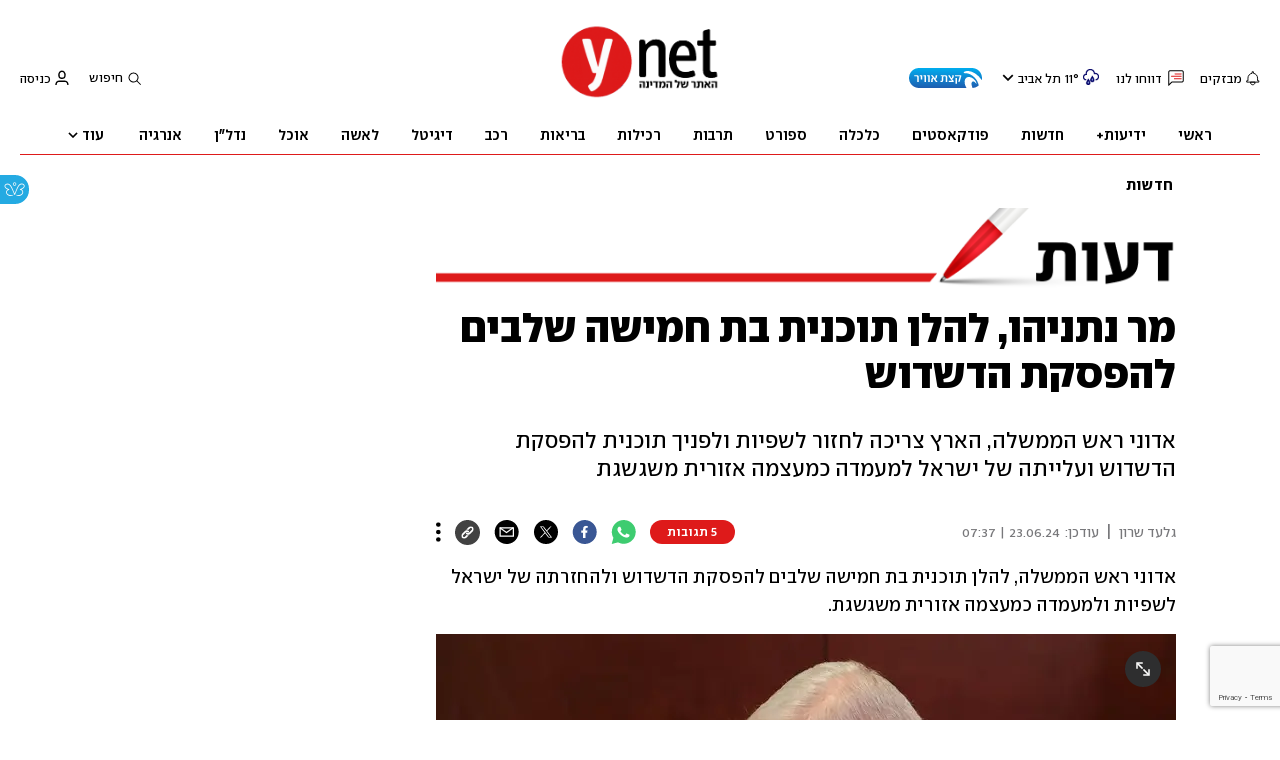

--- FILE ---
content_type: text/html; charset=utf-8
request_url: https://www.google.com/recaptcha/api2/anchor?ar=1&k=6LdkCNoaAAAAAJg58Ys8vT9dZqxqwK8B-eGzaXCf&co=aHR0cHM6Ly93d3cueW5ldC5jby5pbDo0NDM.&hl=en&v=N67nZn4AqZkNcbeMu4prBgzg&size=invisible&anchor-ms=20000&execute-ms=30000&cb=hzfc7apk0747
body_size: 48676
content:
<!DOCTYPE HTML><html dir="ltr" lang="en"><head><meta http-equiv="Content-Type" content="text/html; charset=UTF-8">
<meta http-equiv="X-UA-Compatible" content="IE=edge">
<title>reCAPTCHA</title>
<style type="text/css">
/* cyrillic-ext */
@font-face {
  font-family: 'Roboto';
  font-style: normal;
  font-weight: 400;
  font-stretch: 100%;
  src: url(//fonts.gstatic.com/s/roboto/v48/KFO7CnqEu92Fr1ME7kSn66aGLdTylUAMa3GUBHMdazTgWw.woff2) format('woff2');
  unicode-range: U+0460-052F, U+1C80-1C8A, U+20B4, U+2DE0-2DFF, U+A640-A69F, U+FE2E-FE2F;
}
/* cyrillic */
@font-face {
  font-family: 'Roboto';
  font-style: normal;
  font-weight: 400;
  font-stretch: 100%;
  src: url(//fonts.gstatic.com/s/roboto/v48/KFO7CnqEu92Fr1ME7kSn66aGLdTylUAMa3iUBHMdazTgWw.woff2) format('woff2');
  unicode-range: U+0301, U+0400-045F, U+0490-0491, U+04B0-04B1, U+2116;
}
/* greek-ext */
@font-face {
  font-family: 'Roboto';
  font-style: normal;
  font-weight: 400;
  font-stretch: 100%;
  src: url(//fonts.gstatic.com/s/roboto/v48/KFO7CnqEu92Fr1ME7kSn66aGLdTylUAMa3CUBHMdazTgWw.woff2) format('woff2');
  unicode-range: U+1F00-1FFF;
}
/* greek */
@font-face {
  font-family: 'Roboto';
  font-style: normal;
  font-weight: 400;
  font-stretch: 100%;
  src: url(//fonts.gstatic.com/s/roboto/v48/KFO7CnqEu92Fr1ME7kSn66aGLdTylUAMa3-UBHMdazTgWw.woff2) format('woff2');
  unicode-range: U+0370-0377, U+037A-037F, U+0384-038A, U+038C, U+038E-03A1, U+03A3-03FF;
}
/* math */
@font-face {
  font-family: 'Roboto';
  font-style: normal;
  font-weight: 400;
  font-stretch: 100%;
  src: url(//fonts.gstatic.com/s/roboto/v48/KFO7CnqEu92Fr1ME7kSn66aGLdTylUAMawCUBHMdazTgWw.woff2) format('woff2');
  unicode-range: U+0302-0303, U+0305, U+0307-0308, U+0310, U+0312, U+0315, U+031A, U+0326-0327, U+032C, U+032F-0330, U+0332-0333, U+0338, U+033A, U+0346, U+034D, U+0391-03A1, U+03A3-03A9, U+03B1-03C9, U+03D1, U+03D5-03D6, U+03F0-03F1, U+03F4-03F5, U+2016-2017, U+2034-2038, U+203C, U+2040, U+2043, U+2047, U+2050, U+2057, U+205F, U+2070-2071, U+2074-208E, U+2090-209C, U+20D0-20DC, U+20E1, U+20E5-20EF, U+2100-2112, U+2114-2115, U+2117-2121, U+2123-214F, U+2190, U+2192, U+2194-21AE, U+21B0-21E5, U+21F1-21F2, U+21F4-2211, U+2213-2214, U+2216-22FF, U+2308-230B, U+2310, U+2319, U+231C-2321, U+2336-237A, U+237C, U+2395, U+239B-23B7, U+23D0, U+23DC-23E1, U+2474-2475, U+25AF, U+25B3, U+25B7, U+25BD, U+25C1, U+25CA, U+25CC, U+25FB, U+266D-266F, U+27C0-27FF, U+2900-2AFF, U+2B0E-2B11, U+2B30-2B4C, U+2BFE, U+3030, U+FF5B, U+FF5D, U+1D400-1D7FF, U+1EE00-1EEFF;
}
/* symbols */
@font-face {
  font-family: 'Roboto';
  font-style: normal;
  font-weight: 400;
  font-stretch: 100%;
  src: url(//fonts.gstatic.com/s/roboto/v48/KFO7CnqEu92Fr1ME7kSn66aGLdTylUAMaxKUBHMdazTgWw.woff2) format('woff2');
  unicode-range: U+0001-000C, U+000E-001F, U+007F-009F, U+20DD-20E0, U+20E2-20E4, U+2150-218F, U+2190, U+2192, U+2194-2199, U+21AF, U+21E6-21F0, U+21F3, U+2218-2219, U+2299, U+22C4-22C6, U+2300-243F, U+2440-244A, U+2460-24FF, U+25A0-27BF, U+2800-28FF, U+2921-2922, U+2981, U+29BF, U+29EB, U+2B00-2BFF, U+4DC0-4DFF, U+FFF9-FFFB, U+10140-1018E, U+10190-1019C, U+101A0, U+101D0-101FD, U+102E0-102FB, U+10E60-10E7E, U+1D2C0-1D2D3, U+1D2E0-1D37F, U+1F000-1F0FF, U+1F100-1F1AD, U+1F1E6-1F1FF, U+1F30D-1F30F, U+1F315, U+1F31C, U+1F31E, U+1F320-1F32C, U+1F336, U+1F378, U+1F37D, U+1F382, U+1F393-1F39F, U+1F3A7-1F3A8, U+1F3AC-1F3AF, U+1F3C2, U+1F3C4-1F3C6, U+1F3CA-1F3CE, U+1F3D4-1F3E0, U+1F3ED, U+1F3F1-1F3F3, U+1F3F5-1F3F7, U+1F408, U+1F415, U+1F41F, U+1F426, U+1F43F, U+1F441-1F442, U+1F444, U+1F446-1F449, U+1F44C-1F44E, U+1F453, U+1F46A, U+1F47D, U+1F4A3, U+1F4B0, U+1F4B3, U+1F4B9, U+1F4BB, U+1F4BF, U+1F4C8-1F4CB, U+1F4D6, U+1F4DA, U+1F4DF, U+1F4E3-1F4E6, U+1F4EA-1F4ED, U+1F4F7, U+1F4F9-1F4FB, U+1F4FD-1F4FE, U+1F503, U+1F507-1F50B, U+1F50D, U+1F512-1F513, U+1F53E-1F54A, U+1F54F-1F5FA, U+1F610, U+1F650-1F67F, U+1F687, U+1F68D, U+1F691, U+1F694, U+1F698, U+1F6AD, U+1F6B2, U+1F6B9-1F6BA, U+1F6BC, U+1F6C6-1F6CF, U+1F6D3-1F6D7, U+1F6E0-1F6EA, U+1F6F0-1F6F3, U+1F6F7-1F6FC, U+1F700-1F7FF, U+1F800-1F80B, U+1F810-1F847, U+1F850-1F859, U+1F860-1F887, U+1F890-1F8AD, U+1F8B0-1F8BB, U+1F8C0-1F8C1, U+1F900-1F90B, U+1F93B, U+1F946, U+1F984, U+1F996, U+1F9E9, U+1FA00-1FA6F, U+1FA70-1FA7C, U+1FA80-1FA89, U+1FA8F-1FAC6, U+1FACE-1FADC, U+1FADF-1FAE9, U+1FAF0-1FAF8, U+1FB00-1FBFF;
}
/* vietnamese */
@font-face {
  font-family: 'Roboto';
  font-style: normal;
  font-weight: 400;
  font-stretch: 100%;
  src: url(//fonts.gstatic.com/s/roboto/v48/KFO7CnqEu92Fr1ME7kSn66aGLdTylUAMa3OUBHMdazTgWw.woff2) format('woff2');
  unicode-range: U+0102-0103, U+0110-0111, U+0128-0129, U+0168-0169, U+01A0-01A1, U+01AF-01B0, U+0300-0301, U+0303-0304, U+0308-0309, U+0323, U+0329, U+1EA0-1EF9, U+20AB;
}
/* latin-ext */
@font-face {
  font-family: 'Roboto';
  font-style: normal;
  font-weight: 400;
  font-stretch: 100%;
  src: url(//fonts.gstatic.com/s/roboto/v48/KFO7CnqEu92Fr1ME7kSn66aGLdTylUAMa3KUBHMdazTgWw.woff2) format('woff2');
  unicode-range: U+0100-02BA, U+02BD-02C5, U+02C7-02CC, U+02CE-02D7, U+02DD-02FF, U+0304, U+0308, U+0329, U+1D00-1DBF, U+1E00-1E9F, U+1EF2-1EFF, U+2020, U+20A0-20AB, U+20AD-20C0, U+2113, U+2C60-2C7F, U+A720-A7FF;
}
/* latin */
@font-face {
  font-family: 'Roboto';
  font-style: normal;
  font-weight: 400;
  font-stretch: 100%;
  src: url(//fonts.gstatic.com/s/roboto/v48/KFO7CnqEu92Fr1ME7kSn66aGLdTylUAMa3yUBHMdazQ.woff2) format('woff2');
  unicode-range: U+0000-00FF, U+0131, U+0152-0153, U+02BB-02BC, U+02C6, U+02DA, U+02DC, U+0304, U+0308, U+0329, U+2000-206F, U+20AC, U+2122, U+2191, U+2193, U+2212, U+2215, U+FEFF, U+FFFD;
}
/* cyrillic-ext */
@font-face {
  font-family: 'Roboto';
  font-style: normal;
  font-weight: 500;
  font-stretch: 100%;
  src: url(//fonts.gstatic.com/s/roboto/v48/KFO7CnqEu92Fr1ME7kSn66aGLdTylUAMa3GUBHMdazTgWw.woff2) format('woff2');
  unicode-range: U+0460-052F, U+1C80-1C8A, U+20B4, U+2DE0-2DFF, U+A640-A69F, U+FE2E-FE2F;
}
/* cyrillic */
@font-face {
  font-family: 'Roboto';
  font-style: normal;
  font-weight: 500;
  font-stretch: 100%;
  src: url(//fonts.gstatic.com/s/roboto/v48/KFO7CnqEu92Fr1ME7kSn66aGLdTylUAMa3iUBHMdazTgWw.woff2) format('woff2');
  unicode-range: U+0301, U+0400-045F, U+0490-0491, U+04B0-04B1, U+2116;
}
/* greek-ext */
@font-face {
  font-family: 'Roboto';
  font-style: normal;
  font-weight: 500;
  font-stretch: 100%;
  src: url(//fonts.gstatic.com/s/roboto/v48/KFO7CnqEu92Fr1ME7kSn66aGLdTylUAMa3CUBHMdazTgWw.woff2) format('woff2');
  unicode-range: U+1F00-1FFF;
}
/* greek */
@font-face {
  font-family: 'Roboto';
  font-style: normal;
  font-weight: 500;
  font-stretch: 100%;
  src: url(//fonts.gstatic.com/s/roboto/v48/KFO7CnqEu92Fr1ME7kSn66aGLdTylUAMa3-UBHMdazTgWw.woff2) format('woff2');
  unicode-range: U+0370-0377, U+037A-037F, U+0384-038A, U+038C, U+038E-03A1, U+03A3-03FF;
}
/* math */
@font-face {
  font-family: 'Roboto';
  font-style: normal;
  font-weight: 500;
  font-stretch: 100%;
  src: url(//fonts.gstatic.com/s/roboto/v48/KFO7CnqEu92Fr1ME7kSn66aGLdTylUAMawCUBHMdazTgWw.woff2) format('woff2');
  unicode-range: U+0302-0303, U+0305, U+0307-0308, U+0310, U+0312, U+0315, U+031A, U+0326-0327, U+032C, U+032F-0330, U+0332-0333, U+0338, U+033A, U+0346, U+034D, U+0391-03A1, U+03A3-03A9, U+03B1-03C9, U+03D1, U+03D5-03D6, U+03F0-03F1, U+03F4-03F5, U+2016-2017, U+2034-2038, U+203C, U+2040, U+2043, U+2047, U+2050, U+2057, U+205F, U+2070-2071, U+2074-208E, U+2090-209C, U+20D0-20DC, U+20E1, U+20E5-20EF, U+2100-2112, U+2114-2115, U+2117-2121, U+2123-214F, U+2190, U+2192, U+2194-21AE, U+21B0-21E5, U+21F1-21F2, U+21F4-2211, U+2213-2214, U+2216-22FF, U+2308-230B, U+2310, U+2319, U+231C-2321, U+2336-237A, U+237C, U+2395, U+239B-23B7, U+23D0, U+23DC-23E1, U+2474-2475, U+25AF, U+25B3, U+25B7, U+25BD, U+25C1, U+25CA, U+25CC, U+25FB, U+266D-266F, U+27C0-27FF, U+2900-2AFF, U+2B0E-2B11, U+2B30-2B4C, U+2BFE, U+3030, U+FF5B, U+FF5D, U+1D400-1D7FF, U+1EE00-1EEFF;
}
/* symbols */
@font-face {
  font-family: 'Roboto';
  font-style: normal;
  font-weight: 500;
  font-stretch: 100%;
  src: url(//fonts.gstatic.com/s/roboto/v48/KFO7CnqEu92Fr1ME7kSn66aGLdTylUAMaxKUBHMdazTgWw.woff2) format('woff2');
  unicode-range: U+0001-000C, U+000E-001F, U+007F-009F, U+20DD-20E0, U+20E2-20E4, U+2150-218F, U+2190, U+2192, U+2194-2199, U+21AF, U+21E6-21F0, U+21F3, U+2218-2219, U+2299, U+22C4-22C6, U+2300-243F, U+2440-244A, U+2460-24FF, U+25A0-27BF, U+2800-28FF, U+2921-2922, U+2981, U+29BF, U+29EB, U+2B00-2BFF, U+4DC0-4DFF, U+FFF9-FFFB, U+10140-1018E, U+10190-1019C, U+101A0, U+101D0-101FD, U+102E0-102FB, U+10E60-10E7E, U+1D2C0-1D2D3, U+1D2E0-1D37F, U+1F000-1F0FF, U+1F100-1F1AD, U+1F1E6-1F1FF, U+1F30D-1F30F, U+1F315, U+1F31C, U+1F31E, U+1F320-1F32C, U+1F336, U+1F378, U+1F37D, U+1F382, U+1F393-1F39F, U+1F3A7-1F3A8, U+1F3AC-1F3AF, U+1F3C2, U+1F3C4-1F3C6, U+1F3CA-1F3CE, U+1F3D4-1F3E0, U+1F3ED, U+1F3F1-1F3F3, U+1F3F5-1F3F7, U+1F408, U+1F415, U+1F41F, U+1F426, U+1F43F, U+1F441-1F442, U+1F444, U+1F446-1F449, U+1F44C-1F44E, U+1F453, U+1F46A, U+1F47D, U+1F4A3, U+1F4B0, U+1F4B3, U+1F4B9, U+1F4BB, U+1F4BF, U+1F4C8-1F4CB, U+1F4D6, U+1F4DA, U+1F4DF, U+1F4E3-1F4E6, U+1F4EA-1F4ED, U+1F4F7, U+1F4F9-1F4FB, U+1F4FD-1F4FE, U+1F503, U+1F507-1F50B, U+1F50D, U+1F512-1F513, U+1F53E-1F54A, U+1F54F-1F5FA, U+1F610, U+1F650-1F67F, U+1F687, U+1F68D, U+1F691, U+1F694, U+1F698, U+1F6AD, U+1F6B2, U+1F6B9-1F6BA, U+1F6BC, U+1F6C6-1F6CF, U+1F6D3-1F6D7, U+1F6E0-1F6EA, U+1F6F0-1F6F3, U+1F6F7-1F6FC, U+1F700-1F7FF, U+1F800-1F80B, U+1F810-1F847, U+1F850-1F859, U+1F860-1F887, U+1F890-1F8AD, U+1F8B0-1F8BB, U+1F8C0-1F8C1, U+1F900-1F90B, U+1F93B, U+1F946, U+1F984, U+1F996, U+1F9E9, U+1FA00-1FA6F, U+1FA70-1FA7C, U+1FA80-1FA89, U+1FA8F-1FAC6, U+1FACE-1FADC, U+1FADF-1FAE9, U+1FAF0-1FAF8, U+1FB00-1FBFF;
}
/* vietnamese */
@font-face {
  font-family: 'Roboto';
  font-style: normal;
  font-weight: 500;
  font-stretch: 100%;
  src: url(//fonts.gstatic.com/s/roboto/v48/KFO7CnqEu92Fr1ME7kSn66aGLdTylUAMa3OUBHMdazTgWw.woff2) format('woff2');
  unicode-range: U+0102-0103, U+0110-0111, U+0128-0129, U+0168-0169, U+01A0-01A1, U+01AF-01B0, U+0300-0301, U+0303-0304, U+0308-0309, U+0323, U+0329, U+1EA0-1EF9, U+20AB;
}
/* latin-ext */
@font-face {
  font-family: 'Roboto';
  font-style: normal;
  font-weight: 500;
  font-stretch: 100%;
  src: url(//fonts.gstatic.com/s/roboto/v48/KFO7CnqEu92Fr1ME7kSn66aGLdTylUAMa3KUBHMdazTgWw.woff2) format('woff2');
  unicode-range: U+0100-02BA, U+02BD-02C5, U+02C7-02CC, U+02CE-02D7, U+02DD-02FF, U+0304, U+0308, U+0329, U+1D00-1DBF, U+1E00-1E9F, U+1EF2-1EFF, U+2020, U+20A0-20AB, U+20AD-20C0, U+2113, U+2C60-2C7F, U+A720-A7FF;
}
/* latin */
@font-face {
  font-family: 'Roboto';
  font-style: normal;
  font-weight: 500;
  font-stretch: 100%;
  src: url(//fonts.gstatic.com/s/roboto/v48/KFO7CnqEu92Fr1ME7kSn66aGLdTylUAMa3yUBHMdazQ.woff2) format('woff2');
  unicode-range: U+0000-00FF, U+0131, U+0152-0153, U+02BB-02BC, U+02C6, U+02DA, U+02DC, U+0304, U+0308, U+0329, U+2000-206F, U+20AC, U+2122, U+2191, U+2193, U+2212, U+2215, U+FEFF, U+FFFD;
}
/* cyrillic-ext */
@font-face {
  font-family: 'Roboto';
  font-style: normal;
  font-weight: 900;
  font-stretch: 100%;
  src: url(//fonts.gstatic.com/s/roboto/v48/KFO7CnqEu92Fr1ME7kSn66aGLdTylUAMa3GUBHMdazTgWw.woff2) format('woff2');
  unicode-range: U+0460-052F, U+1C80-1C8A, U+20B4, U+2DE0-2DFF, U+A640-A69F, U+FE2E-FE2F;
}
/* cyrillic */
@font-face {
  font-family: 'Roboto';
  font-style: normal;
  font-weight: 900;
  font-stretch: 100%;
  src: url(//fonts.gstatic.com/s/roboto/v48/KFO7CnqEu92Fr1ME7kSn66aGLdTylUAMa3iUBHMdazTgWw.woff2) format('woff2');
  unicode-range: U+0301, U+0400-045F, U+0490-0491, U+04B0-04B1, U+2116;
}
/* greek-ext */
@font-face {
  font-family: 'Roboto';
  font-style: normal;
  font-weight: 900;
  font-stretch: 100%;
  src: url(//fonts.gstatic.com/s/roboto/v48/KFO7CnqEu92Fr1ME7kSn66aGLdTylUAMa3CUBHMdazTgWw.woff2) format('woff2');
  unicode-range: U+1F00-1FFF;
}
/* greek */
@font-face {
  font-family: 'Roboto';
  font-style: normal;
  font-weight: 900;
  font-stretch: 100%;
  src: url(//fonts.gstatic.com/s/roboto/v48/KFO7CnqEu92Fr1ME7kSn66aGLdTylUAMa3-UBHMdazTgWw.woff2) format('woff2');
  unicode-range: U+0370-0377, U+037A-037F, U+0384-038A, U+038C, U+038E-03A1, U+03A3-03FF;
}
/* math */
@font-face {
  font-family: 'Roboto';
  font-style: normal;
  font-weight: 900;
  font-stretch: 100%;
  src: url(//fonts.gstatic.com/s/roboto/v48/KFO7CnqEu92Fr1ME7kSn66aGLdTylUAMawCUBHMdazTgWw.woff2) format('woff2');
  unicode-range: U+0302-0303, U+0305, U+0307-0308, U+0310, U+0312, U+0315, U+031A, U+0326-0327, U+032C, U+032F-0330, U+0332-0333, U+0338, U+033A, U+0346, U+034D, U+0391-03A1, U+03A3-03A9, U+03B1-03C9, U+03D1, U+03D5-03D6, U+03F0-03F1, U+03F4-03F5, U+2016-2017, U+2034-2038, U+203C, U+2040, U+2043, U+2047, U+2050, U+2057, U+205F, U+2070-2071, U+2074-208E, U+2090-209C, U+20D0-20DC, U+20E1, U+20E5-20EF, U+2100-2112, U+2114-2115, U+2117-2121, U+2123-214F, U+2190, U+2192, U+2194-21AE, U+21B0-21E5, U+21F1-21F2, U+21F4-2211, U+2213-2214, U+2216-22FF, U+2308-230B, U+2310, U+2319, U+231C-2321, U+2336-237A, U+237C, U+2395, U+239B-23B7, U+23D0, U+23DC-23E1, U+2474-2475, U+25AF, U+25B3, U+25B7, U+25BD, U+25C1, U+25CA, U+25CC, U+25FB, U+266D-266F, U+27C0-27FF, U+2900-2AFF, U+2B0E-2B11, U+2B30-2B4C, U+2BFE, U+3030, U+FF5B, U+FF5D, U+1D400-1D7FF, U+1EE00-1EEFF;
}
/* symbols */
@font-face {
  font-family: 'Roboto';
  font-style: normal;
  font-weight: 900;
  font-stretch: 100%;
  src: url(//fonts.gstatic.com/s/roboto/v48/KFO7CnqEu92Fr1ME7kSn66aGLdTylUAMaxKUBHMdazTgWw.woff2) format('woff2');
  unicode-range: U+0001-000C, U+000E-001F, U+007F-009F, U+20DD-20E0, U+20E2-20E4, U+2150-218F, U+2190, U+2192, U+2194-2199, U+21AF, U+21E6-21F0, U+21F3, U+2218-2219, U+2299, U+22C4-22C6, U+2300-243F, U+2440-244A, U+2460-24FF, U+25A0-27BF, U+2800-28FF, U+2921-2922, U+2981, U+29BF, U+29EB, U+2B00-2BFF, U+4DC0-4DFF, U+FFF9-FFFB, U+10140-1018E, U+10190-1019C, U+101A0, U+101D0-101FD, U+102E0-102FB, U+10E60-10E7E, U+1D2C0-1D2D3, U+1D2E0-1D37F, U+1F000-1F0FF, U+1F100-1F1AD, U+1F1E6-1F1FF, U+1F30D-1F30F, U+1F315, U+1F31C, U+1F31E, U+1F320-1F32C, U+1F336, U+1F378, U+1F37D, U+1F382, U+1F393-1F39F, U+1F3A7-1F3A8, U+1F3AC-1F3AF, U+1F3C2, U+1F3C4-1F3C6, U+1F3CA-1F3CE, U+1F3D4-1F3E0, U+1F3ED, U+1F3F1-1F3F3, U+1F3F5-1F3F7, U+1F408, U+1F415, U+1F41F, U+1F426, U+1F43F, U+1F441-1F442, U+1F444, U+1F446-1F449, U+1F44C-1F44E, U+1F453, U+1F46A, U+1F47D, U+1F4A3, U+1F4B0, U+1F4B3, U+1F4B9, U+1F4BB, U+1F4BF, U+1F4C8-1F4CB, U+1F4D6, U+1F4DA, U+1F4DF, U+1F4E3-1F4E6, U+1F4EA-1F4ED, U+1F4F7, U+1F4F9-1F4FB, U+1F4FD-1F4FE, U+1F503, U+1F507-1F50B, U+1F50D, U+1F512-1F513, U+1F53E-1F54A, U+1F54F-1F5FA, U+1F610, U+1F650-1F67F, U+1F687, U+1F68D, U+1F691, U+1F694, U+1F698, U+1F6AD, U+1F6B2, U+1F6B9-1F6BA, U+1F6BC, U+1F6C6-1F6CF, U+1F6D3-1F6D7, U+1F6E0-1F6EA, U+1F6F0-1F6F3, U+1F6F7-1F6FC, U+1F700-1F7FF, U+1F800-1F80B, U+1F810-1F847, U+1F850-1F859, U+1F860-1F887, U+1F890-1F8AD, U+1F8B0-1F8BB, U+1F8C0-1F8C1, U+1F900-1F90B, U+1F93B, U+1F946, U+1F984, U+1F996, U+1F9E9, U+1FA00-1FA6F, U+1FA70-1FA7C, U+1FA80-1FA89, U+1FA8F-1FAC6, U+1FACE-1FADC, U+1FADF-1FAE9, U+1FAF0-1FAF8, U+1FB00-1FBFF;
}
/* vietnamese */
@font-face {
  font-family: 'Roboto';
  font-style: normal;
  font-weight: 900;
  font-stretch: 100%;
  src: url(//fonts.gstatic.com/s/roboto/v48/KFO7CnqEu92Fr1ME7kSn66aGLdTylUAMa3OUBHMdazTgWw.woff2) format('woff2');
  unicode-range: U+0102-0103, U+0110-0111, U+0128-0129, U+0168-0169, U+01A0-01A1, U+01AF-01B0, U+0300-0301, U+0303-0304, U+0308-0309, U+0323, U+0329, U+1EA0-1EF9, U+20AB;
}
/* latin-ext */
@font-face {
  font-family: 'Roboto';
  font-style: normal;
  font-weight: 900;
  font-stretch: 100%;
  src: url(//fonts.gstatic.com/s/roboto/v48/KFO7CnqEu92Fr1ME7kSn66aGLdTylUAMa3KUBHMdazTgWw.woff2) format('woff2');
  unicode-range: U+0100-02BA, U+02BD-02C5, U+02C7-02CC, U+02CE-02D7, U+02DD-02FF, U+0304, U+0308, U+0329, U+1D00-1DBF, U+1E00-1E9F, U+1EF2-1EFF, U+2020, U+20A0-20AB, U+20AD-20C0, U+2113, U+2C60-2C7F, U+A720-A7FF;
}
/* latin */
@font-face {
  font-family: 'Roboto';
  font-style: normal;
  font-weight: 900;
  font-stretch: 100%;
  src: url(//fonts.gstatic.com/s/roboto/v48/KFO7CnqEu92Fr1ME7kSn66aGLdTylUAMa3yUBHMdazQ.woff2) format('woff2');
  unicode-range: U+0000-00FF, U+0131, U+0152-0153, U+02BB-02BC, U+02C6, U+02DA, U+02DC, U+0304, U+0308, U+0329, U+2000-206F, U+20AC, U+2122, U+2191, U+2193, U+2212, U+2215, U+FEFF, U+FFFD;
}

</style>
<link rel="stylesheet" type="text/css" href="https://www.gstatic.com/recaptcha/releases/N67nZn4AqZkNcbeMu4prBgzg/styles__ltr.css">
<script nonce="DWnXc7rnj5lh9xQ1WIRQdg" type="text/javascript">window['__recaptcha_api'] = 'https://www.google.com/recaptcha/api2/';</script>
<script type="text/javascript" src="https://www.gstatic.com/recaptcha/releases/N67nZn4AqZkNcbeMu4prBgzg/recaptcha__en.js" nonce="DWnXc7rnj5lh9xQ1WIRQdg">
      
    </script></head>
<body><div id="rc-anchor-alert" class="rc-anchor-alert"></div>
<input type="hidden" id="recaptcha-token" value="[base64]">
<script type="text/javascript" nonce="DWnXc7rnj5lh9xQ1WIRQdg">
      recaptcha.anchor.Main.init("[\x22ainput\x22,[\x22bgdata\x22,\x22\x22,\[base64]/[base64]/[base64]/[base64]/[base64]/[base64]/KGcoTywyNTMsTy5PKSxVRyhPLEMpKTpnKE8sMjUzLEMpLE8pKSxsKSksTykpfSxieT1mdW5jdGlvbihDLE8sdSxsKXtmb3IobD0odT1SKEMpLDApO08+MDtPLS0pbD1sPDw4fFooQyk7ZyhDLHUsbCl9LFVHPWZ1bmN0aW9uKEMsTyl7Qy5pLmxlbmd0aD4xMDQ/[base64]/[base64]/[base64]/[base64]/[base64]/[base64]/[base64]\\u003d\x22,\[base64]\x22,\x22FMKnYw7DmMKlK13CscKLJMOBO0DDvsKHw514BcKXw6dSwprDoE53w77Ct3PDol/Ck8Klw4nClCZdIMOCw44CdQXCh8KPGXQ1w7YqG8OPcS18QsOJwql1VMKRw6vDnl/[base64]/[base64]/Dj8Otwp7CtcOicgg3w7jCjsOhw4XDuwgPNCB+w4/DjcOkIG/DpHPDhMOoRUTCicODbMK+wo/Dp8Ofw47CpsKJwo1Ew409wqd9w4LDpl3CrETDsnrDvsK9w4PDhwprwrZNUMKtOsKcOMOkwoPCl8KWTcKgwqFMD250AcKHL8OCw4MvwqZPdcK7wqALUAFCw55RcsK0wrkWw6HDtU9BSAPDtcOewr/Co8OyPRrCmsOmwrc1wqErw6xkJ8O2VGlCKsOzUcKwC8OQFwrCvmAFw5PDkVAlw5BjwocUw6DCtHI2LcO3wpDDnkg0w7rCqFzCncK3Bm3Dl8OZHVhxWXMRDMKFwqnDtXPCncOow43DsnXDvcOyRB3DmRBCwpxLw65lwr/CqsKMwogwCsKVSR3CnC/Cqi3CogDDiXgPw5/DmcKDEDIew6YXfMO9wr0QY8O5dmZnQMOBF8OFSMO9wo7CnGzCiEYuB8OTOwjCqsKlwrLDv2VCwqR9HsOLF8Ofw7HDpg5sw4HDmGBGw6DCp8KWwrDDrcOHwpnCnVzDsChHw5/CqA/Co8KAA2wBw5nDicKVPnbCvMK9w4UWNn7DvnTCnMKVwrLCmzUhwrPCujnCnsOxw543wp4Hw7/DrAMeFsKYw7bDj2geBcOfZcKIHQ7DisKfWCzCgcKnw4crwokqBwHCisOYwr0/R8OZwrA/a8OAS8OwPMOMGTZSw64LwoFKw6HDo3vDuS3ClsOfwpvCo8KvKsKHw5zCggnDmcOKdcOHXG01CywkEMKBwo3CjwIZw7HColfCsAfCii9vwrfDp8K2w7dgDnU9w4DCsU/DjMKDAVIuw6V+ZMOGw5IewpdSw6fDvE7DiGZyw7RkwpI7w7DDq8KTwofDmMKGw4cJEsKGw4LCsxrDisO3R1PCg3rCn8OyHFHCksK9TlnCtMOKwqUBPBJJwoTDgFYZa8O2WcOGwo/[base64]/DsSnCnmXDqmDDnmIucEYbLS/CnMK8d2B/w7fCrcKEwqUmLsOxwosKUzbDulQqw6rCn8OBwqPCuFYdU0/CgGlwwrwNO8KewqLCjC3Do8OVw68awrIZw6Ftw7IlwrvDpsO2w7DCocOFNMKRw4hTw4/Doi4cQsOLDsKWw6TDrcKFwp3CmMKlfsKAw6zCjytRwptDw4pWXjfDjV3CnjVxehUuw7ZYfcOfGcKxw7tmJsKLdcO3eRgfw5LCs8Kew4XDpFzDpDfDtlFAw6J6wptOwrzCpTN+w5nCtig0Q8KxwqFuwrPChcKYw4IVwoA+fsK1ZEXCmWhpGsOZcT0Ow5/CksOPXsKPAWx2wqp6TMKjd8KQw5AywqPDtcKDdjs+w4g4wr7CuzfCmMOnKsK5GDfCs8OkwqVJwqEyw7zDl0LDokB2w5Q7NjnClR8iBMOKwprDtEsTw5HCk8OdBGhow6/[base64]/[base64]/CvsO6wpnCoFhpw5fCtsKcGTHDocOjw4hkbcKzEi4SDMKNQcOrw6DDg25rHsO4aMOqw6nCmxrDhMO8R8OXLC/[base64]/[base64]/CiMOfw6fDocK7wrV0woUUYzkUwoZ6VyLClsOAw6LDmMKRw73CrirDsEUxw7vClsO4PMOiZyXDlFLDjW/[base64]/Dj8O1w5zCjhlDbMK1BsKlfUPDuADDrcOswqTDv8OmwoPDlsK4W1JgwoQkTCpRGcOXJSTDhsOzWcK3EcKdw7LChTHDnwYfw4Vxwp8Tw7/DlUlNTcOywrrDjEVjw4hZGsKswo/CmcOkwqx5HMK9NiJ3wr3Dn8K1dsKNUMOdF8KCwo1sw6DDvzwMw5B4Ex4IwpTDhsO3w5jDhW5rWsOyw5TDn8KFesO3A8OGdAAZw5sWw4HCnsKlwpHChcOtLsO2w4NewqoRTcO5wrHCo2xpccOwHsOUwpNAT1TDnU/Dq3XDlE/DiMKdw5V4w4/Dg8ONw7ERPBTCrzjDnRVqwpApL3rCnHjCosK+w5JQFlgLw4nCkMO0w7TCkMKlTRdZw78jwrlzORhHY8KMdhnDqMOrw7/[base64]/wobCozfDscKww7NZDMKMFcKhScKSdWfDt8OGbDhRfi8gw4ojwpnDhMOhwqI2wprCkVwMw7/[base64]/CqQ/[base64]/[base64]/[base64]/DuFHChMK2w6DDlHDCoMOEw5TCj3PCnMKpY8KiMUTCuTLCgQnDjMOpdwZ/w47CqsOvw6BzCz1EwrzCqCTDuMKEJiHDvsOYwrPCvsOewqnCqMKdwpkuw77CrFvCkA/[base64]/[base64]/DvsKFwoLDkEcDVCVFB8KoS3V9woo7XsOYwrZJEl17w6vCpgEPCSJVwqjDn8OtOsO6w6tuw7NYw4YzwpLDm2kjCTlVPjlFXXHCq8OgGA8UPw/DkTXCjzPDuMO5BVBPPBAJZsKewoHDgXpIOxoCw6nCv8OnYMKpw74Xd8OcB1g1H1vCoMOkJA/ChSVBd8K+w5/Cv8OzF8KcIcO2Lg/DisOnwpjCizvDkzk/[base64]/GcKreMOdwpDDisKrw4jDiMKKwr9GwrXCrsOmGsO9EsOjYR7CtsONwoxfwqchwrocTyXCnTnCtgJFIsOYC3vCm8K6KcK0HW3ChMO7QcOsUEXCvcK/IAfCr03DksO/TcOvPiHCh8K6dEtNUndzAcO7HXVJw6J0CsO6w5Aaw5DDgU1Mw6rDl8KFw5LDt8OHN8KAdXk0MCd2RznDrsK8Z10NUcKeXFrCv8Khw5nDpmwgw6rClsOtXw4BwrUWOMKcYcOEdjLChsK/wp07DEnDq8OiH8Kew78Wwr/DlErCuzDDsC1yw7pZwojChcO8w5Y6EXDDsMOowprDvwxZw4/[base64]/CsHpPw6pHw6HCtcKsQsKuN8KswoNXw6FIAHITBxDDrcK+woPDjsOya3hpMsOQMBoEw6heP08iAMKNZsKUOxDCoGPCkgF6w67CvnPDhl/CtXhYwppxQTYwN8KTasKpDR9RLCl+QMK9w6nDlDTDicKUw4XDm2nCr8KRwpkoCk7CrMK8KcK4c29qw6p9wonDhcKPwo/CrsKow4RSSMKYw7Zha8O/HnNjZEzCgnLDjhjDhMKZwrjCicO7wpDChyNtLsO/YSfDt8OswptWICzDqWvDp0HDmsKcwpfDtsOdw4p5KGfCmDfCuWRtD8KBwoPDjSjCqkTDq3gvNsOqwrczIRZRb8KPwpMIw6rCgMOSw5h8wpLDjT00wobCnwrCscKNwotMblnDu3DDmULCkEnCuMO4wrUMwovCimEmUsKQUljDvTNuQB/CnXTCpsOaw5nCm8KSwpXCvTPDhwANYcO+wqTCpcOdTsK5w79HwqLDq8KVwql8wos2w4JTDMORwp5SesO1woQ+w7huSsKHw7oww4LDtBF1w5vDosK1UX3CsX5OHxrCgsOMS8OSw6HCkcOqwokbRUzCp8O0w7vCn8O/J8K6LwfChlFUwrxnw5rCocOMwo/[base64]/DrMKpd8OUwoLCksOcw5zCsT04w53DjREqwrsUwo94wojCv8OTFHjCq3RfWicnNz9TEcOnwqV+AsOowqlBw6nDjcOcBcKPwoQtIQUowr5jKBZSwpgTNMOWIRgQwqbDtcKbwpMwWsOMSsOhw7/CosKlwq47woLDkMKkHcKewojDvEDCvXcMEsOiEAbDuVHDhE5kbijCpcKdwokcw5wQfsKEUAvCp8K2w5zDkMOEZlrDj8O1w5JFw5RQLFt2O8OMfgBJwr3CoMOYFTBrQGJIXsOIRsKtR1PChxw3QMKFAcO5KHEiw7nDs8Kxa8ODw6ZvcEbDuDxGPF/CosOewr3CvS/[base64]/N007wrnCtMKxXCXDqQJJQcKnemDDsMKsw5V8B8KZw75/w6TDncKqDzQCwp3CpMKkOkFpw5/DhALDqEHDr8OdE8KzPDUYw67DqybDpgnDqSk+w4BSN8Oewq7DmhUfwrRlwokZWsO7woUPJiXDox3DsMK5wpUEGsKTw45ww6xnwr1Tw4FUwrEWw6TCksKMVFLClGBxw482wr3DhEzDnEpww596wrxmw7F/wpHCv3YIQ8KNccOtw4jCnMOsw65DwqfDgsOUwpXDmFsMwrtow4PDjT/Ctl/Drl/CjlzDlMOtw6vDvcKLQ1ppwq46wr3DpWTCjcKqwpzCiAZ8DUDDu8O6ZFwDQMKkbh0ewqrDjhPCtMKrP1vCoMOSK8O4w7TCtsOjw4vDtcKcw6rClw5swqcjZcKGw50ewpFVwqzCoxvDpMOoairCrMOnXUjDrcOyaURCBsO3ScKNwoXCscOIw6rDm10UCm7Dq8KEwpNmwo/DlXrChMOtw57DucKtw7Zqw4HDoMKadzDDlhxWVwHDoAp5w41HAH/[base64]/Cgn4baMOHwqTCq8Ohw5tEW8KTJcKYw65mwqkDwqvDkMKuwpUFZGrCh8Kjwpggw4dGasOmRsKkw7bDqj82M8OhBsKow5fDnMO0YhpEw7vDqznDoQ3CswN3G1ECIRjDmsO/HgQXwoPCoU3CmkTDr8KTwqzDrMKHWxvCqQ3CqR1uQ3bCowDCoxnCoMOzTRDDvMO2wrrDu2UowpVfw6zDkw/[base64]/CsDPCu8Ojwo8CccKQDiF9eMKXTcKeNAx3HBfCky/DoMOxw5rCki4JwqsydCM4wow4wqNSwp3ChGLCtGZHw5oITG7CmcOLw6LCl8OgEHpEesKJOkEmw5YzMcOMacOZccO7wqlBw6jCjMKww5ljw4lNaMKwwpDCtFfDpjlMw5vCv8K7PcKNwogzCXXDkkLDrsOOBcKtPcO9CFzDoWAGTMKrw7/Cl8OCwqhjw4rDoMKmCMOeHHNDCsO9JQh2GXbCn8KFwocawpzDhV/Dh8KsKMO3w6wyVMOow5HCksOGG3TDuB7DsMKZQ8O9wpLCjiXCkj8rH8OOLMKmwrXDgBbDocK0wo/CiMKwwoMuJjbCi8OGHU0ZasKjwoBJw7gnwrTCtlVIw6ciwrjCiTEaXVQlB2bCoMOsfMK1fAQew7xqMsKVwog8a8KhwpQvw4nDt2NfcsKIMC9TOMOkM0/Cky7DhMORcATClxI0w6ANSzo5wpTDkyXCsg92AUlbw4LDuz9uwotQwrchw7hKK8Kdw7PDj2fCqsObw7rDr8Orw4dRHsOXwpEKw5stwo0hR8OCP8Ocw4jDnMK/w5vCmH7CvcKlw5zCusK0w5sMJUpIw6XDnEHDi8OdIWI8VMKufjdvwr3DjcO+w7nCj2pSw49lw7lQw4fDjsKYKnZ1w4LDp8O6dcOnw615eyjChcOxSXM7w4ohWcK5w6fCmCDCiEvDhsO2QE/DhsOHw4XDgsKhZlDCmcOhw48mWR/[base64]/[base64]/Dp8OwAnh4w7lpJcO9w5LDli3Dj8O3w6kaw4JPRsOFS8KAN13Ds8K3w4DDtkcGMgYwwpptWsKaw7/[base64]/DocKUfsKKQRcAwqXCvDZ4wpUtHMOiR1/Cq8KOwr3CvcOqw5DDjsOGFMKFIsOcwpvCkxfDvsOFw61aexdLwq7Dh8KXecOHPMOJLcK1w6xiIXo6HgZGUBnDpwfCnQjDusKJw6rDlGHDkMOlH8OWfcORawYVwqtJQWgFwpQZwpLCjMO/wrteSUPDosK9wpXCk2fDlMOqwqMSZcO+wotOOsOCYBzCuAhKwrV0SV7DmxjCvCzCi8OZHcKvCnbDhcOBwrzDj3tbw5rCscKcwpnDvMOXScKtAXV/[base64]/Ct0dHSVAGesKLw57DpyjDosO2BsO5KxBdeV7CthvCncKzw6HDmijCl8K5ScKlw4cWwrjDrcOSw48DE8OXQsK/w6zCrgwxBifDkn3Cu2nDk8K5QMOdFykfw65/A1DCi8KDbMKVw7Ubw7pRw7M4w6HDpsKRw4/Co0I7bSzDr8O+w6nCtMOXwo/DgHNqwqpYwoLDuXDCg8KCT8O7wqXCnMKLcMOSDko/BsKqworCi1LDoMO7asK0w5RRwqkdwpnDnMOPw6jCg0vCpsKQJcKWwq7DvcKLS8Kuw4kvw78aw6cxDsKMwrM3wrQ8NgvCtGrCqsKDSsOPw4PCsxLCtA53S1jDmcOnw6jDgcOYw5jCj8OwwrrCsWfClmhiwoZGw4vCrsKqwrXDt8KJwozCswHCo8OmMUE6MydkwrXDmz/DpMKaSsOUPMOgw4LDjcOhDcKcw6PCm1DDisOnbsOrYijDvkxDwpNywp50aMOrwrvDphklwpJzOgNvwofCtjbDisKLdMOLw7vDlQYrVQXDqStJKGbDhE5ww5I8dcOnwoM0dMOawrI1wr8yNcOrBcKNw53DhMKUw5AjPGjDknXCkWU/eQU+w6Y2wqTCqMK8w5AsNsOLw5HDqF7CijfCkgDCrcOpwoF9wojCmsOAasKdYsKWwrM9wp0+MibDvcO5wr3CkcKQG33Dl8KHwrbDtS8ow6EAw4U5w55MFk9Hw4PDg8KuVSJ4wp9bbC9VJcKDNMOywqcMflvDosO4cVfCvGAbLsO8J0/CkMOgAsKoSTB4Y1fDs8K3WWVBw7bCty/[base64]/wo4owpnCu8KRwq/CugXDl8Klwqkqf8OQwrEnI8KZwpRydcKsDcKYw5t+OMOsYMOOw5bDmnAxw7Efwq4uwrNdRMO8w4gVw7sbw653wqbCs8ORw7wCFHLDpcK8w4UKe8KNw4YVw7kaw7bCtkTCmlhxwoDDo8Olw6hsw5dHKsOabcKOw6/DsSrCqljDsVfDg8KtccO2a8KBIMKFM8OAw5hGw5bCosO3w7PCosOUw7zDjcOdVgEkw6V8VMOBACjDg8KPY03Dmzg8WMOnJMKXaMKBw6Vbw5oHw6Jtw6J3MEQHbxfCgn5AwqfCvsO5XnXDil/DrsOSw4k5wp3DhE/CrMOEH8K0YRszDMKSe8KzO2LDlXTDjgtBfcKqwqHDjsK0wozDmVLDj8O6w5fCuU3Ctx9Lw5snw7ofwpJkw6jDu8O8w7LDlcOvwr0PXTEEdGTCsMOOwqAUcsKtbmYVw5gQw77CrMOpwpZBw41WwrfDlcOaw6bCvMKMw64DAAzDhEjCtUdrw4kFw78+w77Dhl4/woUAUsO/[base64]/Cn8KkaMOhwpgpw7xew6JOLMOyZ2zCojhaw4DCscOmcUHCiwtMwrItJ8O9wq/DolXCq8KOQD/DvsK2f1DDmsKrFgrChXnDjTAiYcKqw4Egw7PDrALCq8K5wojDp8KGd8Olwotywp3DgMO1wp5+w57CjsKyLcOswpAMRcOMThw+w5/DhMKnw6UPKHnDgmLCtjEUUDlZw4PCscK+wpjCrsKYS8KQw7/CkHNlFMKywpE5w57CpsKRexnCgsKDw5jCvQc8w6/CvBZ6wqsrB8KEwrsQW8OFE8KxAsOkf8OCw7vDqDHCi8OFamgODFbDmsOSbMKsTUsZQ0MHw5R4w7VNfMOpw6kERS1kF8OUScO2w5nDhCfDjcKPwr/CmVjCphnCucOMMsOKwqcWacKtXsKySg/DgMOJw4/CoScGwoHDrMK6AjrDk8KUw5XCrCfDvMO3fncEw6V/CsOvwpYCw7XDtB3DrhMGJMK9wph9LsKrXEnCtm9ow6fCusO2OMKNwqzDhA7DvcOuRivCnz7DucO6EcOOfsO8wqHDvsK+MsOPwqfDg8KNw6zCnRfDjcKzDFN/[base64]/CvcOFwpNZwqTDlnzDrcO0c8OuAEDDq8ObJ8Kcd8K9w5dKw5Yxwq8oTznCuQjDnHXCscOuXhxtMibDq0lxwpV9RQTCu8OmPSQ+H8KKw4JVw6/CvUfDvsKrw5FVw6TCk8OWw4s6UsOSw5dbwrfDoMOocRHCijDDrcKzwoBmUSHCvcOPAxTDlcOnRsKuYgdsK8KFwqLDgcOsPHHDrMKFwrUqeRjDnMK0AQPCisKTbRzDocK5woZEwp/DqnDCihl9wqljH8K2w6Ycw7RKdcKiTlQ3MVIqTMOJaE0facO2wpImegTDshjCkwoHABIfw7DCtMK5S8KQw7xlO8KQwqgqcwnCm1fDomlswq1Lw53CmAbCo8KVw6jDhUXChHzCsRM1B8O3bsKWwo49C1XDiMK3FMKowp/ClQwyw63Cl8K/USwnw4YtbcO1w5kMw5/Cpy/Dh0rCnELDoR9iw5RnekrCmm7CnsKcw7tmTy/DncK4YDUCwp/Dv8OVw7jDnjMSMcKqwqYMw5odMsKVMcKKF8KfwqQ/DMOcKMKqRcOfwqrCqsKJHklXWmN4LBsnwopEwq/[base64]/[base64]/DpnLCglfCrMOow7bDjCJxSMK3wr4Ba8OOHQnCng3CncOew7YgwqjDgnfDucK2Ym8Qw47DpsONScO0N8OMwrfDlEvCvE4qVkHCp8OKwp/DkcKoAFbDssOrwpnCj3taYU3CksO4FsOhGDTDlsO2AcKSaEfDhMKeIcKjXyXDvcKNCcOMw4pzw7t3wpLCicOWRMKfw5EewokIXkLDqcOUasKHw7PDqcOywpg+w5bCh8OyJhkbwpPDr8OCwq1rw4bDgsKdw407wqTCl2bCoXFsEER/w68Bw6zCgGXDmWfCu2BlNmo+QMKZFcO/w7PDlwHDoS/[base64]/CtE1iw5/[base64]/DtGLDqcKSw4k1VBZ3w4VtEMKzaMOawqNabXQ+bMKawqkNJlByEwLDoT/[base64]/CkMK8OV/Co8KOd0bDvcO7J8Owwq4cwrAdc0vCo8KOwqXCh8OOw6PCv8OZw63CmMOGwrfCm8OKaMOXbRLDrG/Cm8OWS8OMwq4AWwt/Cw3DkBU/ak3CgTYsw4EhZEp3CsKawpPDjsOTwrbCg0rDi33Cnll+QMOXUsOhwokCZ1rDmUt9w5gpwpnCljUzwpXCkgTCjF4RQG/[base64]/DmXQoLMO0wprCvGkkSMOWwrDDjsKEesKhw6jDsMO5w7BKTnRQwpUpD8KBw4XDpwc/wrXDlHjCuBDDvsK4w6EvdcKqwrURMzVvw5rDs1FCfms3c8KtWMKMZDbDlSjCpEh4NSExw57CsFQvdcKnUsOjRijDr2kAb8OIwrV/E8OtwocheMK9w67DkEgVQQw1EHkrI8Kuw5LCuMK2ZsK6w7RIw6HCoGfCnw5SwozCon7CksOFwqQ7w7DCiRHCnHM8wpQUw4/CrwgLwph4w6TDjGTDriJ7Mz1rWR4qwpbCncOEc8KgUgJSY8K9wpzCvMOww4HCiMKFwpIfKwnDtR82woU4esOiwp/[base64]/DtQ1PQ8KfSjdkwoZlMMOxw6Irw43CiHgTwqvDnsKbHR3DvwPComxzwqsyIsKKw6M/[base64]/[base64]/[base64]/[base64]/DpllPc8KHwqdWcMOzw4oVwoVmw5jDj8Kgwp7DrWfDgk3CiGlzw7Rcw6bDu8OUw4/ClAErwpvCrGbCm8KOw4MFw4jCnhHCkAxIK3U9Og7DnMKWwrRMw7vDgifDlsO5wq0Aw6bDlcKVOMK5KcOYJDTCkwYhw6nCocObwr/DgsO6OsOKOWU/wol+PWLDtMOwwrw9w6/Cm2/[base64]/[base64]/DmMONJcKNw6HDqiDCo2TCk8Ouw5fDh2RCQ8OKw7TCmsOvQ8OKwoF9wqDCssO1YMKJYMO/w53DlcO/Hn0dwps9K8K8R8Ozw7bDncOgFzt1b8KRZMOow70Ywr/CuMKiJ8KidcKoGWjDnsKswrB/[base64]/CtVzCl8OSD8Kjw7QIUsK3ITnDlMKCw73DjVjDklXDrnwcwobDiUPDtMOjfMOSFhdMAk/CmMKmwohGw5xDw79Jw7rDuMKEbsKOXcKOw61ecRUad8O8UH4QwpIBOUo2wq8vwoBSRT8EAyt7wpvDgnvCnGrCusKewrk2w7nDhDzDgMONFnPDu1oMwqfCuGE4eRHClCRxw4rDgFMEw5jCs8Oew5vDnT7DvDnClSMCfxYaworCswYZw53ChMOHwpjCq1l/wq5aNxPCkGBxwrnDh8OEFgPCqcOgfCnCiTXCmMOWw5jCmMKywo7Dl8OeSkDCvMKyeAlyIcKywobDshIySVkjaMK7AcKVSlHDk3jDvMO/ICTClsKDKcOlP8Kmwrt6CsOVZ8OFMxV1EsO9wq5vZHLDk8OEV8OKMcOzfnnDucOxw4nDssORM3jDoHdGw5UPw4/ChcKfw7RzwoNJw5fCocOBwpMLwrUMw6QFwrXChcKkw5HDpTbCkcO1Cz7DuUbCnB/DoAPCvsOTFcOnGMOMw4TCkcKdSw3CssOIw645cz7CsMKkYsK3DMKAVsOcUxfCvTHDtQHDqDwTPU0+fGR+w4kEw4TCn1nDqMKFaUcQEzDDn8K0w540w7RWVx/CqcOywpzCgsO5w7LCgA/Dj8Odw7IFw6TDpsKqw7hFDirCmcOQbMKCYcKCQcKiCMK/dMKZLh5fZCnCiXvCksOhYE/Ci8KEw47Co8OFw7nCiR3ClwI0w6/ChnsHWinDpFJhw6/[base64]/wrlNw7TCi8ONwooNw5BybVoRKw3Cn8KobMKZw67CisK0w6ZPw78IFsKdAnjCucOnw7jCqsOOwrccNMKbeijCkcK0w4bDi11WBMK0KALDvWDDqsOaHEdiw7BMPcOeworDgl9fCTRBwpHCkRfDs8KKw5HCpRPCh8OGJhPDm2Ysw49Vwq/[base64]/Dun1pJ8OaCCo/W8KGFsKYFQLCrV/[base64]/fcO8FBNxwopmIW9Gwp99wqLCtSDDnyvCvsKHwqbDpcK/VzPDmcOBSWJPw5XCpzkJwoAJQDdgw5fDnsOOwrXDmMKAfcOawpLCncOiGsOPVsOgE8O/wpk/c8OJGcK9LcOqPE/Ct2zCj2DCs8OsM0TCrsKjZwzDs8OBO8OQQcKSB8KnwpfDjgnCv8OMwpoVFsK5UcOeHxs6dsO6w7/Ci8K/w7spwpzDujvClMOpLTDCjsKmdABSw5PCmMObwq8SwrvDgSvCmsO/wrxOwpvCqcO/OsOdw6BiS0wUVlHDjMKbRsK8worCmyvCn8KkwqzDoMKcwpjDrnYBLCTDjw7CrFlbIVF5w7EebMKwSmR2w57DuwzDpkXClMOnMMKwwrg1esOfwo/CtV/DpCwjwqzCqMKndFUswpHCoG98e8KMKlXDnMOnEcOlwqklwpcnwqoXw4bDqBbCpcKZwrE7wpTCocOiw40EdxfCsB7Cj8O/w4Rjw63CrUnCocO7wr/DpgBLWMOPwoxHwqlJw7ZERwDDo1dPLgvCtMOZw73Cv2RFwqUKw4cqwqjCtcOVX8K/B1fDgcOZw6PDl8O0BcKAUALDihhrZsK0Nn9Fw4LDj2/[base64]/[base64]/[base64]/DjcKLExJcZsOFUDXCpcKVRsOMw7vCli4Nw4jCklR4I8K4H8K+ZEl8w6/CiSh6wqpbLBlvKHwpS8KKVkZgw4Uuw7fCtAUJZRbCrxrCocKiPXhRw4xtwohKMcOLDWtyw4PDt8KFw7guw7fDkX/DrMOLKRZ/[base64]/wpvDhsOFw7QWM3vCi8K3ZTUtb1V+w61lL3rCk8OadMKnGm9qwoRPwr9MH8OKU8KOw5jCkMKxwqXDrH0pe8OPRF3CtEF+KSc/wplMZWYmU8KyAzpiFGsTI2N0FSE9DcKoFCEKw7DDq0TDiMOkw6ogwqXCpxvComEsJcKcw5HCsXo3N8KvLk3Ck8ODwqstw7DDl1cKw5nDisO2w7DDksKCDcOewqjCm1VASMOTwqZKwrEtwplOKGErG3ojN8O+wp7DrsK/C8OpwqPCnHZYw7jCs3sWwrR1wpwww7h+a8OgOsOPw6wUa8OPwqIfTyFXwqIsNUJIw7U9BMOhwq3Dgh/DksKLw6vCjQrCtGbCocOMY8OrTMO5wpx6woIXF8Kvwo4NGMKvw64wwp7DoC/DsTlsSCfCuRIfI8KpwoTDuMObTm/CplBGwrgdw75qwrzCmU5VYmvDl8OlwrQvwobCpsKXw4NpYUBBwrXCpMOPwq/Dn8OHw7s3H8OUw5HDqcKCEMOgB8OiGytWIMOAw77CtiwowoDDkWQew5xCw73DjTh/bsKDHcK5QsOMOMO0w5UeK8OTBCjDqsOYNcKkw5EMcUbDtcKjw6TDpHrDh10iT1hMNGAowpnDgUHDtBfDr8OmJGvDrx/[base64]/[base64]/DpWR3w4YLQMO6ayBoZMOJwohOXELCh1XDlWDCiirCi3FlwokLw4DDoEPCiScDwrxyw4HClAbDv8OgXFTCvF3CtcO/woLDvsKMP0/DlsOjw4EPwoXDg8KBw5zDtH5gLyg6w7lnw40PUCDCpBkpw6rCg8O9Oy0AD8K3wprCrHcWwoV+UcONwrcSWlrCuHfDocOSRcKgb2IwTsKHwrojwqnCmyZOV3ghAn15wqrDpQhkw6Frw5oYPG/DmMOtwqnCkFwENcK4P8KhwosGYmZqw6FKHcKZVcOubHJIYhLDrMKpw7rCpMKZJ8Knw6PChDV+wozDicKxG8KSwplvwq/DuTQgw4DCmcOZWMOYHMK0wrzDrcKaJcOKw60fw7rDmcOUdipCw6nDhnlpwp9HD1MewrDDtHvDoV/Cp8KPJh3CgMOfK11pWXhwwo1ccBg+ccOVZ39QPEM8ETBqZcObN8OBBMKDM8KHwps7B8O7JMOKagXDqcOgBwLCtRrDrsO2T8OUf2V0TcKGSCDCpcOYNMOzw6goecK4bRvCk1o4GsKHwpbDkg7ChsO9G3MdJx/Dmjhvw61CWMKew6rCoTxUwqRHwonDs1jCnG7Ci3jCtMK+w5JYFsKPPsKHwr1rwoTCu0zDm8OJw53CqMO+GMK9AcOfPQ1qwo/CljjDnTPDjX1Ww7t1w57DjcORw7tUDMKvc8OVw73DrsKJeMKowpnCo1rCswLCkD7CgxNew5xYJcKtw7NnbQkkwqPDoAZiXA7DpSPCocOjTRlsw4/CgjvDnjYRw6NEwpXCucOfwrtqXcKGIcOPGsKDwrw2wrnCnwZNesKtG8Kpw7DCmMKswoTDg8KzdMKOw4/Cg8OLwpHCs8K7w6AZwqh+UXgAPMKyw73DisOwH1dJEkMTw78CGx3Ck8OEPcOGw77Ct8O1wqPDnsOqHcOvJyrDosKpOsKXWD/DgMOJwp9lwrnDvsOPw6LDnRDDli/Ds8KjGivDp2XClFp7wo3DocOww64Jw63DjMKFKcOiw77Ct8KwwqBRUcKuw4HCmj/DpUbCtQnDlgTDmMONbsKCwo7DksOKw77DmMO9wpLCtlnChcOlfsOzYCPDjsOtEcKnwpUdJ2QJEMO6YMO5LzIqKlvCncKiw5DCq8Krwp1zw7IsGHfDqEfChRPDv8O3wo7CgEpMwqAwcBk/wqDCsB/DrnxoP3PDmSN6w63CgT3CmsKwwoPDrBXCusKxw6xsw7FwwpRowqbDisOPw4XCvj5iTANuRx4SwpjDhsKlwq/[base64]/Dm0fDrF8Nw67CncOvPAHDp8OrfsOOOlRhRQ3DjDYYwosmwrDDpwPDkhB0wo/DusK9OsOcPMKpw7bDhsKYw6ZpJMOCLMKpKlfCoxnDnUgODDnCjMO/wp93Knwhw7/[base64]/DtcKowooRw44jw5LCkMO0UWfDp8KALMOlwrAQQMKsaFhrw75/wpvCkMK3IFFDwqovw7PComNywqBYBCV8CMKpDlTDhcOnw7DCt1LCujxneE8nYsKAFcO5w6bDoz53NwDCvsK0AsOfaENvOyBzw7TCoxsmOU8rw5zDgsOTw59VwobDv1cQWSQcw7PDtQs9wr/Dq8OGw78Iw7dyPXDCssKURMOLw6F9LcKJw4VaTQTDp8OxXcOPXsOLUxzCn0vCrgjDql3ClsKPKMKFBcOiIF7DvT7DiC7Dk8Otw4jCpsK3wqEPZMOGw7FCFjjDr1LCuFzCjVXCtioQdx/DocOQw5fDv8K1wr/Cl1tYY17Ct3VEf8K/[base64]/w6HCv8OgcMOiCCjClsOMXl3DqF87wo3CozI5wptEw7wnZEDDhUxJw6FewoNswok5wrcpwoogI2fCi1HChsKhw5XDt8K6w6MZw6N1wrhmwqDCl8O/UxoJw6NkwropwqjDlRbDh8OrZMKdHFzCmlFSccOCBGlbU8KlwofDtB3CqQUMw6RIw7fDjcK2wphyQMKBw4NJw7BbCSMEw5FxeHIDw4XDrw/Dg8OkF8OYGsO3AlYxUyBvwonCjMODw75/UcOQwrYmwogTw7vDv8OpPDYyHQXCs8KYw5nCn3rCt8O1QsKCVcOmVzbDs8OpOsOlR8KOGAbClid+cQPCt8KfaMO+w4/DssO8c8Oqwo5RwrE5w6XCkF9dYRHCukrDsGwWMMOYesOQSsOIPcOtDMKOwrp3w43CkQ3DjcOIYsOlwq/CuErCj8O/wo84fVI+w7EdwprCgyXCjUzChB4QFsOGH8O7wpFtLMKcwqN4U2/[base64]/wrTCmcKuw7UhMsKtw4NiVsKGHsOPQMOSw4bDnsK3C17CtjhOMXEYw4gtQMKQeAxXN8KfwrTCvcKNwqQ5IMKPw7zDsAh6wr7DgsOrwrnDrMKpwpssw57CvH7CsAjCkcOPw7XCnMOmwofDsMOcwqDCjsOCXmwLQcK/wo0Zw7AXQU7DkXrChcKWw4rDnsOZLcOBwpXCk8O5WH90cgI0eMOkS8OMw7LCknvDjj1VwpDCkcKjw7zCmH/DnRvCnRLCoH3Dv24Tw51bwoBWwosOw4DDo21Pw45Qw6rDvsOJd8Kvwoo9L8KUwrPDgmPCrz0CSXgOMcKdORDCocKNw4smWwXCpcODccOKBE50wo9WHG05AkMGwqolFGx6wp9zw7hWaMORw6NufsOXwoHColJ5U8KEwqPCt8OZVMOpZsOxeVHDpcKpwpwdw4R/wox4W8Omw79rw4zDp8K+B8KlPWbCnMK1wp/DncK8NsOkIsOYw4Y1wp8/SAIdworDkMO7wqTCs2rDpMOxw54lw5/DilbDnysqeMKWwqDDuGBCcGrCkkQvQsK1PcKGWcKbCEzDnxNSwo3ChsO9DmvCmGswZcK1JcKFwoEkTnvDtgJJwq/CiwVjwoPCnh4DDsKMaMOhQ2XCu8OZw7vDmiLDqS50WsOEwoDDh8OjEmvCr8K2LsKCw7UoSAHDuG1owpPDqWMNwpFawrtWw7rCrMK6wqfCvS4bwo/DqTwOG8KXJB47aMO5CEhlwqMZw6IncW/DmEDCksODw5RCwrPDuMOSw4pVw6dZwq8FwrvCkcKLS8OECFlcMCLClsOWw6srwq/CjMKCwqo4VjJFRhUMw4ZRTcOXw7AqZsKsaSlCwojCu8K+wobDo09gwpUSwp/CjxjDvT1idcKFw6nDiMKawrlwNF/[base64]/[base64]\x22],null,[\x22conf\x22,null,\x226LdkCNoaAAAAAJg58Ys8vT9dZqxqwK8B-eGzaXCf\x22,0,null,null,null,0,[21,125,63,73,95,87,41,43,42,83,102,105,109,121],[7059694,659],0,null,null,null,null,0,null,0,null,700,1,null,0,\[base64]/76lBhnEnQkZnOKMAhmv8xEZ\x22,0,0,null,null,1,null,0,1,null,null,null,0],\x22https://www.ynet.co.il:443\x22,null,[3,1,1],null,null,null,1,3600,[\x22https://www.google.com/intl/en/policies/privacy/\x22,\x22https://www.google.com/intl/en/policies/terms/\x22],\x22pnNvKqoPhApmen/w3Z85W6fnXAcWn/zBhn76akhasl8\\u003d\x22,1,0,null,1,1769229741446,0,0,[249],null,[188],\x22RC-6QMbMkvMkP06fw\x22,null,null,null,null,null,\x220dAFcWeA4jHe39eZognJu8NF2GYt_t6kWc8qaYf25wBYVxSvX8_UyFVAfyHTU6mR9oi5hqPVbB_OVo_rKy7nw6m7Aszl1hBhscyg\x22,1769312541579]");
    </script></body></html>

--- FILE ---
content_type: text/html; charset=utf-8
request_url: https://www.google.com/recaptcha/api2/anchor?ar=1&k=6LdkCNoaAAAAAJg58Ys8vT9dZqxqwK8B-eGzaXCf&co=aHR0cHM6Ly93d3cueW5ldC5jby5pbDo0NDM.&hl=en&v=N67nZn4AqZkNcbeMu4prBgzg&size=invisible&anchor-ms=20000&execute-ms=30000&cb=bkimjuw7zpqv
body_size: 48455
content:
<!DOCTYPE HTML><html dir="ltr" lang="en"><head><meta http-equiv="Content-Type" content="text/html; charset=UTF-8">
<meta http-equiv="X-UA-Compatible" content="IE=edge">
<title>reCAPTCHA</title>
<style type="text/css">
/* cyrillic-ext */
@font-face {
  font-family: 'Roboto';
  font-style: normal;
  font-weight: 400;
  font-stretch: 100%;
  src: url(//fonts.gstatic.com/s/roboto/v48/KFO7CnqEu92Fr1ME7kSn66aGLdTylUAMa3GUBHMdazTgWw.woff2) format('woff2');
  unicode-range: U+0460-052F, U+1C80-1C8A, U+20B4, U+2DE0-2DFF, U+A640-A69F, U+FE2E-FE2F;
}
/* cyrillic */
@font-face {
  font-family: 'Roboto';
  font-style: normal;
  font-weight: 400;
  font-stretch: 100%;
  src: url(//fonts.gstatic.com/s/roboto/v48/KFO7CnqEu92Fr1ME7kSn66aGLdTylUAMa3iUBHMdazTgWw.woff2) format('woff2');
  unicode-range: U+0301, U+0400-045F, U+0490-0491, U+04B0-04B1, U+2116;
}
/* greek-ext */
@font-face {
  font-family: 'Roboto';
  font-style: normal;
  font-weight: 400;
  font-stretch: 100%;
  src: url(//fonts.gstatic.com/s/roboto/v48/KFO7CnqEu92Fr1ME7kSn66aGLdTylUAMa3CUBHMdazTgWw.woff2) format('woff2');
  unicode-range: U+1F00-1FFF;
}
/* greek */
@font-face {
  font-family: 'Roboto';
  font-style: normal;
  font-weight: 400;
  font-stretch: 100%;
  src: url(//fonts.gstatic.com/s/roboto/v48/KFO7CnqEu92Fr1ME7kSn66aGLdTylUAMa3-UBHMdazTgWw.woff2) format('woff2');
  unicode-range: U+0370-0377, U+037A-037F, U+0384-038A, U+038C, U+038E-03A1, U+03A3-03FF;
}
/* math */
@font-face {
  font-family: 'Roboto';
  font-style: normal;
  font-weight: 400;
  font-stretch: 100%;
  src: url(//fonts.gstatic.com/s/roboto/v48/KFO7CnqEu92Fr1ME7kSn66aGLdTylUAMawCUBHMdazTgWw.woff2) format('woff2');
  unicode-range: U+0302-0303, U+0305, U+0307-0308, U+0310, U+0312, U+0315, U+031A, U+0326-0327, U+032C, U+032F-0330, U+0332-0333, U+0338, U+033A, U+0346, U+034D, U+0391-03A1, U+03A3-03A9, U+03B1-03C9, U+03D1, U+03D5-03D6, U+03F0-03F1, U+03F4-03F5, U+2016-2017, U+2034-2038, U+203C, U+2040, U+2043, U+2047, U+2050, U+2057, U+205F, U+2070-2071, U+2074-208E, U+2090-209C, U+20D0-20DC, U+20E1, U+20E5-20EF, U+2100-2112, U+2114-2115, U+2117-2121, U+2123-214F, U+2190, U+2192, U+2194-21AE, U+21B0-21E5, U+21F1-21F2, U+21F4-2211, U+2213-2214, U+2216-22FF, U+2308-230B, U+2310, U+2319, U+231C-2321, U+2336-237A, U+237C, U+2395, U+239B-23B7, U+23D0, U+23DC-23E1, U+2474-2475, U+25AF, U+25B3, U+25B7, U+25BD, U+25C1, U+25CA, U+25CC, U+25FB, U+266D-266F, U+27C0-27FF, U+2900-2AFF, U+2B0E-2B11, U+2B30-2B4C, U+2BFE, U+3030, U+FF5B, U+FF5D, U+1D400-1D7FF, U+1EE00-1EEFF;
}
/* symbols */
@font-face {
  font-family: 'Roboto';
  font-style: normal;
  font-weight: 400;
  font-stretch: 100%;
  src: url(//fonts.gstatic.com/s/roboto/v48/KFO7CnqEu92Fr1ME7kSn66aGLdTylUAMaxKUBHMdazTgWw.woff2) format('woff2');
  unicode-range: U+0001-000C, U+000E-001F, U+007F-009F, U+20DD-20E0, U+20E2-20E4, U+2150-218F, U+2190, U+2192, U+2194-2199, U+21AF, U+21E6-21F0, U+21F3, U+2218-2219, U+2299, U+22C4-22C6, U+2300-243F, U+2440-244A, U+2460-24FF, U+25A0-27BF, U+2800-28FF, U+2921-2922, U+2981, U+29BF, U+29EB, U+2B00-2BFF, U+4DC0-4DFF, U+FFF9-FFFB, U+10140-1018E, U+10190-1019C, U+101A0, U+101D0-101FD, U+102E0-102FB, U+10E60-10E7E, U+1D2C0-1D2D3, U+1D2E0-1D37F, U+1F000-1F0FF, U+1F100-1F1AD, U+1F1E6-1F1FF, U+1F30D-1F30F, U+1F315, U+1F31C, U+1F31E, U+1F320-1F32C, U+1F336, U+1F378, U+1F37D, U+1F382, U+1F393-1F39F, U+1F3A7-1F3A8, U+1F3AC-1F3AF, U+1F3C2, U+1F3C4-1F3C6, U+1F3CA-1F3CE, U+1F3D4-1F3E0, U+1F3ED, U+1F3F1-1F3F3, U+1F3F5-1F3F7, U+1F408, U+1F415, U+1F41F, U+1F426, U+1F43F, U+1F441-1F442, U+1F444, U+1F446-1F449, U+1F44C-1F44E, U+1F453, U+1F46A, U+1F47D, U+1F4A3, U+1F4B0, U+1F4B3, U+1F4B9, U+1F4BB, U+1F4BF, U+1F4C8-1F4CB, U+1F4D6, U+1F4DA, U+1F4DF, U+1F4E3-1F4E6, U+1F4EA-1F4ED, U+1F4F7, U+1F4F9-1F4FB, U+1F4FD-1F4FE, U+1F503, U+1F507-1F50B, U+1F50D, U+1F512-1F513, U+1F53E-1F54A, U+1F54F-1F5FA, U+1F610, U+1F650-1F67F, U+1F687, U+1F68D, U+1F691, U+1F694, U+1F698, U+1F6AD, U+1F6B2, U+1F6B9-1F6BA, U+1F6BC, U+1F6C6-1F6CF, U+1F6D3-1F6D7, U+1F6E0-1F6EA, U+1F6F0-1F6F3, U+1F6F7-1F6FC, U+1F700-1F7FF, U+1F800-1F80B, U+1F810-1F847, U+1F850-1F859, U+1F860-1F887, U+1F890-1F8AD, U+1F8B0-1F8BB, U+1F8C0-1F8C1, U+1F900-1F90B, U+1F93B, U+1F946, U+1F984, U+1F996, U+1F9E9, U+1FA00-1FA6F, U+1FA70-1FA7C, U+1FA80-1FA89, U+1FA8F-1FAC6, U+1FACE-1FADC, U+1FADF-1FAE9, U+1FAF0-1FAF8, U+1FB00-1FBFF;
}
/* vietnamese */
@font-face {
  font-family: 'Roboto';
  font-style: normal;
  font-weight: 400;
  font-stretch: 100%;
  src: url(//fonts.gstatic.com/s/roboto/v48/KFO7CnqEu92Fr1ME7kSn66aGLdTylUAMa3OUBHMdazTgWw.woff2) format('woff2');
  unicode-range: U+0102-0103, U+0110-0111, U+0128-0129, U+0168-0169, U+01A0-01A1, U+01AF-01B0, U+0300-0301, U+0303-0304, U+0308-0309, U+0323, U+0329, U+1EA0-1EF9, U+20AB;
}
/* latin-ext */
@font-face {
  font-family: 'Roboto';
  font-style: normal;
  font-weight: 400;
  font-stretch: 100%;
  src: url(//fonts.gstatic.com/s/roboto/v48/KFO7CnqEu92Fr1ME7kSn66aGLdTylUAMa3KUBHMdazTgWw.woff2) format('woff2');
  unicode-range: U+0100-02BA, U+02BD-02C5, U+02C7-02CC, U+02CE-02D7, U+02DD-02FF, U+0304, U+0308, U+0329, U+1D00-1DBF, U+1E00-1E9F, U+1EF2-1EFF, U+2020, U+20A0-20AB, U+20AD-20C0, U+2113, U+2C60-2C7F, U+A720-A7FF;
}
/* latin */
@font-face {
  font-family: 'Roboto';
  font-style: normal;
  font-weight: 400;
  font-stretch: 100%;
  src: url(//fonts.gstatic.com/s/roboto/v48/KFO7CnqEu92Fr1ME7kSn66aGLdTylUAMa3yUBHMdazQ.woff2) format('woff2');
  unicode-range: U+0000-00FF, U+0131, U+0152-0153, U+02BB-02BC, U+02C6, U+02DA, U+02DC, U+0304, U+0308, U+0329, U+2000-206F, U+20AC, U+2122, U+2191, U+2193, U+2212, U+2215, U+FEFF, U+FFFD;
}
/* cyrillic-ext */
@font-face {
  font-family: 'Roboto';
  font-style: normal;
  font-weight: 500;
  font-stretch: 100%;
  src: url(//fonts.gstatic.com/s/roboto/v48/KFO7CnqEu92Fr1ME7kSn66aGLdTylUAMa3GUBHMdazTgWw.woff2) format('woff2');
  unicode-range: U+0460-052F, U+1C80-1C8A, U+20B4, U+2DE0-2DFF, U+A640-A69F, U+FE2E-FE2F;
}
/* cyrillic */
@font-face {
  font-family: 'Roboto';
  font-style: normal;
  font-weight: 500;
  font-stretch: 100%;
  src: url(//fonts.gstatic.com/s/roboto/v48/KFO7CnqEu92Fr1ME7kSn66aGLdTylUAMa3iUBHMdazTgWw.woff2) format('woff2');
  unicode-range: U+0301, U+0400-045F, U+0490-0491, U+04B0-04B1, U+2116;
}
/* greek-ext */
@font-face {
  font-family: 'Roboto';
  font-style: normal;
  font-weight: 500;
  font-stretch: 100%;
  src: url(//fonts.gstatic.com/s/roboto/v48/KFO7CnqEu92Fr1ME7kSn66aGLdTylUAMa3CUBHMdazTgWw.woff2) format('woff2');
  unicode-range: U+1F00-1FFF;
}
/* greek */
@font-face {
  font-family: 'Roboto';
  font-style: normal;
  font-weight: 500;
  font-stretch: 100%;
  src: url(//fonts.gstatic.com/s/roboto/v48/KFO7CnqEu92Fr1ME7kSn66aGLdTylUAMa3-UBHMdazTgWw.woff2) format('woff2');
  unicode-range: U+0370-0377, U+037A-037F, U+0384-038A, U+038C, U+038E-03A1, U+03A3-03FF;
}
/* math */
@font-face {
  font-family: 'Roboto';
  font-style: normal;
  font-weight: 500;
  font-stretch: 100%;
  src: url(//fonts.gstatic.com/s/roboto/v48/KFO7CnqEu92Fr1ME7kSn66aGLdTylUAMawCUBHMdazTgWw.woff2) format('woff2');
  unicode-range: U+0302-0303, U+0305, U+0307-0308, U+0310, U+0312, U+0315, U+031A, U+0326-0327, U+032C, U+032F-0330, U+0332-0333, U+0338, U+033A, U+0346, U+034D, U+0391-03A1, U+03A3-03A9, U+03B1-03C9, U+03D1, U+03D5-03D6, U+03F0-03F1, U+03F4-03F5, U+2016-2017, U+2034-2038, U+203C, U+2040, U+2043, U+2047, U+2050, U+2057, U+205F, U+2070-2071, U+2074-208E, U+2090-209C, U+20D0-20DC, U+20E1, U+20E5-20EF, U+2100-2112, U+2114-2115, U+2117-2121, U+2123-214F, U+2190, U+2192, U+2194-21AE, U+21B0-21E5, U+21F1-21F2, U+21F4-2211, U+2213-2214, U+2216-22FF, U+2308-230B, U+2310, U+2319, U+231C-2321, U+2336-237A, U+237C, U+2395, U+239B-23B7, U+23D0, U+23DC-23E1, U+2474-2475, U+25AF, U+25B3, U+25B7, U+25BD, U+25C1, U+25CA, U+25CC, U+25FB, U+266D-266F, U+27C0-27FF, U+2900-2AFF, U+2B0E-2B11, U+2B30-2B4C, U+2BFE, U+3030, U+FF5B, U+FF5D, U+1D400-1D7FF, U+1EE00-1EEFF;
}
/* symbols */
@font-face {
  font-family: 'Roboto';
  font-style: normal;
  font-weight: 500;
  font-stretch: 100%;
  src: url(//fonts.gstatic.com/s/roboto/v48/KFO7CnqEu92Fr1ME7kSn66aGLdTylUAMaxKUBHMdazTgWw.woff2) format('woff2');
  unicode-range: U+0001-000C, U+000E-001F, U+007F-009F, U+20DD-20E0, U+20E2-20E4, U+2150-218F, U+2190, U+2192, U+2194-2199, U+21AF, U+21E6-21F0, U+21F3, U+2218-2219, U+2299, U+22C4-22C6, U+2300-243F, U+2440-244A, U+2460-24FF, U+25A0-27BF, U+2800-28FF, U+2921-2922, U+2981, U+29BF, U+29EB, U+2B00-2BFF, U+4DC0-4DFF, U+FFF9-FFFB, U+10140-1018E, U+10190-1019C, U+101A0, U+101D0-101FD, U+102E0-102FB, U+10E60-10E7E, U+1D2C0-1D2D3, U+1D2E0-1D37F, U+1F000-1F0FF, U+1F100-1F1AD, U+1F1E6-1F1FF, U+1F30D-1F30F, U+1F315, U+1F31C, U+1F31E, U+1F320-1F32C, U+1F336, U+1F378, U+1F37D, U+1F382, U+1F393-1F39F, U+1F3A7-1F3A8, U+1F3AC-1F3AF, U+1F3C2, U+1F3C4-1F3C6, U+1F3CA-1F3CE, U+1F3D4-1F3E0, U+1F3ED, U+1F3F1-1F3F3, U+1F3F5-1F3F7, U+1F408, U+1F415, U+1F41F, U+1F426, U+1F43F, U+1F441-1F442, U+1F444, U+1F446-1F449, U+1F44C-1F44E, U+1F453, U+1F46A, U+1F47D, U+1F4A3, U+1F4B0, U+1F4B3, U+1F4B9, U+1F4BB, U+1F4BF, U+1F4C8-1F4CB, U+1F4D6, U+1F4DA, U+1F4DF, U+1F4E3-1F4E6, U+1F4EA-1F4ED, U+1F4F7, U+1F4F9-1F4FB, U+1F4FD-1F4FE, U+1F503, U+1F507-1F50B, U+1F50D, U+1F512-1F513, U+1F53E-1F54A, U+1F54F-1F5FA, U+1F610, U+1F650-1F67F, U+1F687, U+1F68D, U+1F691, U+1F694, U+1F698, U+1F6AD, U+1F6B2, U+1F6B9-1F6BA, U+1F6BC, U+1F6C6-1F6CF, U+1F6D3-1F6D7, U+1F6E0-1F6EA, U+1F6F0-1F6F3, U+1F6F7-1F6FC, U+1F700-1F7FF, U+1F800-1F80B, U+1F810-1F847, U+1F850-1F859, U+1F860-1F887, U+1F890-1F8AD, U+1F8B0-1F8BB, U+1F8C0-1F8C1, U+1F900-1F90B, U+1F93B, U+1F946, U+1F984, U+1F996, U+1F9E9, U+1FA00-1FA6F, U+1FA70-1FA7C, U+1FA80-1FA89, U+1FA8F-1FAC6, U+1FACE-1FADC, U+1FADF-1FAE9, U+1FAF0-1FAF8, U+1FB00-1FBFF;
}
/* vietnamese */
@font-face {
  font-family: 'Roboto';
  font-style: normal;
  font-weight: 500;
  font-stretch: 100%;
  src: url(//fonts.gstatic.com/s/roboto/v48/KFO7CnqEu92Fr1ME7kSn66aGLdTylUAMa3OUBHMdazTgWw.woff2) format('woff2');
  unicode-range: U+0102-0103, U+0110-0111, U+0128-0129, U+0168-0169, U+01A0-01A1, U+01AF-01B0, U+0300-0301, U+0303-0304, U+0308-0309, U+0323, U+0329, U+1EA0-1EF9, U+20AB;
}
/* latin-ext */
@font-face {
  font-family: 'Roboto';
  font-style: normal;
  font-weight: 500;
  font-stretch: 100%;
  src: url(//fonts.gstatic.com/s/roboto/v48/KFO7CnqEu92Fr1ME7kSn66aGLdTylUAMa3KUBHMdazTgWw.woff2) format('woff2');
  unicode-range: U+0100-02BA, U+02BD-02C5, U+02C7-02CC, U+02CE-02D7, U+02DD-02FF, U+0304, U+0308, U+0329, U+1D00-1DBF, U+1E00-1E9F, U+1EF2-1EFF, U+2020, U+20A0-20AB, U+20AD-20C0, U+2113, U+2C60-2C7F, U+A720-A7FF;
}
/* latin */
@font-face {
  font-family: 'Roboto';
  font-style: normal;
  font-weight: 500;
  font-stretch: 100%;
  src: url(//fonts.gstatic.com/s/roboto/v48/KFO7CnqEu92Fr1ME7kSn66aGLdTylUAMa3yUBHMdazQ.woff2) format('woff2');
  unicode-range: U+0000-00FF, U+0131, U+0152-0153, U+02BB-02BC, U+02C6, U+02DA, U+02DC, U+0304, U+0308, U+0329, U+2000-206F, U+20AC, U+2122, U+2191, U+2193, U+2212, U+2215, U+FEFF, U+FFFD;
}
/* cyrillic-ext */
@font-face {
  font-family: 'Roboto';
  font-style: normal;
  font-weight: 900;
  font-stretch: 100%;
  src: url(//fonts.gstatic.com/s/roboto/v48/KFO7CnqEu92Fr1ME7kSn66aGLdTylUAMa3GUBHMdazTgWw.woff2) format('woff2');
  unicode-range: U+0460-052F, U+1C80-1C8A, U+20B4, U+2DE0-2DFF, U+A640-A69F, U+FE2E-FE2F;
}
/* cyrillic */
@font-face {
  font-family: 'Roboto';
  font-style: normal;
  font-weight: 900;
  font-stretch: 100%;
  src: url(//fonts.gstatic.com/s/roboto/v48/KFO7CnqEu92Fr1ME7kSn66aGLdTylUAMa3iUBHMdazTgWw.woff2) format('woff2');
  unicode-range: U+0301, U+0400-045F, U+0490-0491, U+04B0-04B1, U+2116;
}
/* greek-ext */
@font-face {
  font-family: 'Roboto';
  font-style: normal;
  font-weight: 900;
  font-stretch: 100%;
  src: url(//fonts.gstatic.com/s/roboto/v48/KFO7CnqEu92Fr1ME7kSn66aGLdTylUAMa3CUBHMdazTgWw.woff2) format('woff2');
  unicode-range: U+1F00-1FFF;
}
/* greek */
@font-face {
  font-family: 'Roboto';
  font-style: normal;
  font-weight: 900;
  font-stretch: 100%;
  src: url(//fonts.gstatic.com/s/roboto/v48/KFO7CnqEu92Fr1ME7kSn66aGLdTylUAMa3-UBHMdazTgWw.woff2) format('woff2');
  unicode-range: U+0370-0377, U+037A-037F, U+0384-038A, U+038C, U+038E-03A1, U+03A3-03FF;
}
/* math */
@font-face {
  font-family: 'Roboto';
  font-style: normal;
  font-weight: 900;
  font-stretch: 100%;
  src: url(//fonts.gstatic.com/s/roboto/v48/KFO7CnqEu92Fr1ME7kSn66aGLdTylUAMawCUBHMdazTgWw.woff2) format('woff2');
  unicode-range: U+0302-0303, U+0305, U+0307-0308, U+0310, U+0312, U+0315, U+031A, U+0326-0327, U+032C, U+032F-0330, U+0332-0333, U+0338, U+033A, U+0346, U+034D, U+0391-03A1, U+03A3-03A9, U+03B1-03C9, U+03D1, U+03D5-03D6, U+03F0-03F1, U+03F4-03F5, U+2016-2017, U+2034-2038, U+203C, U+2040, U+2043, U+2047, U+2050, U+2057, U+205F, U+2070-2071, U+2074-208E, U+2090-209C, U+20D0-20DC, U+20E1, U+20E5-20EF, U+2100-2112, U+2114-2115, U+2117-2121, U+2123-214F, U+2190, U+2192, U+2194-21AE, U+21B0-21E5, U+21F1-21F2, U+21F4-2211, U+2213-2214, U+2216-22FF, U+2308-230B, U+2310, U+2319, U+231C-2321, U+2336-237A, U+237C, U+2395, U+239B-23B7, U+23D0, U+23DC-23E1, U+2474-2475, U+25AF, U+25B3, U+25B7, U+25BD, U+25C1, U+25CA, U+25CC, U+25FB, U+266D-266F, U+27C0-27FF, U+2900-2AFF, U+2B0E-2B11, U+2B30-2B4C, U+2BFE, U+3030, U+FF5B, U+FF5D, U+1D400-1D7FF, U+1EE00-1EEFF;
}
/* symbols */
@font-face {
  font-family: 'Roboto';
  font-style: normal;
  font-weight: 900;
  font-stretch: 100%;
  src: url(//fonts.gstatic.com/s/roboto/v48/KFO7CnqEu92Fr1ME7kSn66aGLdTylUAMaxKUBHMdazTgWw.woff2) format('woff2');
  unicode-range: U+0001-000C, U+000E-001F, U+007F-009F, U+20DD-20E0, U+20E2-20E4, U+2150-218F, U+2190, U+2192, U+2194-2199, U+21AF, U+21E6-21F0, U+21F3, U+2218-2219, U+2299, U+22C4-22C6, U+2300-243F, U+2440-244A, U+2460-24FF, U+25A0-27BF, U+2800-28FF, U+2921-2922, U+2981, U+29BF, U+29EB, U+2B00-2BFF, U+4DC0-4DFF, U+FFF9-FFFB, U+10140-1018E, U+10190-1019C, U+101A0, U+101D0-101FD, U+102E0-102FB, U+10E60-10E7E, U+1D2C0-1D2D3, U+1D2E0-1D37F, U+1F000-1F0FF, U+1F100-1F1AD, U+1F1E6-1F1FF, U+1F30D-1F30F, U+1F315, U+1F31C, U+1F31E, U+1F320-1F32C, U+1F336, U+1F378, U+1F37D, U+1F382, U+1F393-1F39F, U+1F3A7-1F3A8, U+1F3AC-1F3AF, U+1F3C2, U+1F3C4-1F3C6, U+1F3CA-1F3CE, U+1F3D4-1F3E0, U+1F3ED, U+1F3F1-1F3F3, U+1F3F5-1F3F7, U+1F408, U+1F415, U+1F41F, U+1F426, U+1F43F, U+1F441-1F442, U+1F444, U+1F446-1F449, U+1F44C-1F44E, U+1F453, U+1F46A, U+1F47D, U+1F4A3, U+1F4B0, U+1F4B3, U+1F4B9, U+1F4BB, U+1F4BF, U+1F4C8-1F4CB, U+1F4D6, U+1F4DA, U+1F4DF, U+1F4E3-1F4E6, U+1F4EA-1F4ED, U+1F4F7, U+1F4F9-1F4FB, U+1F4FD-1F4FE, U+1F503, U+1F507-1F50B, U+1F50D, U+1F512-1F513, U+1F53E-1F54A, U+1F54F-1F5FA, U+1F610, U+1F650-1F67F, U+1F687, U+1F68D, U+1F691, U+1F694, U+1F698, U+1F6AD, U+1F6B2, U+1F6B9-1F6BA, U+1F6BC, U+1F6C6-1F6CF, U+1F6D3-1F6D7, U+1F6E0-1F6EA, U+1F6F0-1F6F3, U+1F6F7-1F6FC, U+1F700-1F7FF, U+1F800-1F80B, U+1F810-1F847, U+1F850-1F859, U+1F860-1F887, U+1F890-1F8AD, U+1F8B0-1F8BB, U+1F8C0-1F8C1, U+1F900-1F90B, U+1F93B, U+1F946, U+1F984, U+1F996, U+1F9E9, U+1FA00-1FA6F, U+1FA70-1FA7C, U+1FA80-1FA89, U+1FA8F-1FAC6, U+1FACE-1FADC, U+1FADF-1FAE9, U+1FAF0-1FAF8, U+1FB00-1FBFF;
}
/* vietnamese */
@font-face {
  font-family: 'Roboto';
  font-style: normal;
  font-weight: 900;
  font-stretch: 100%;
  src: url(//fonts.gstatic.com/s/roboto/v48/KFO7CnqEu92Fr1ME7kSn66aGLdTylUAMa3OUBHMdazTgWw.woff2) format('woff2');
  unicode-range: U+0102-0103, U+0110-0111, U+0128-0129, U+0168-0169, U+01A0-01A1, U+01AF-01B0, U+0300-0301, U+0303-0304, U+0308-0309, U+0323, U+0329, U+1EA0-1EF9, U+20AB;
}
/* latin-ext */
@font-face {
  font-family: 'Roboto';
  font-style: normal;
  font-weight: 900;
  font-stretch: 100%;
  src: url(//fonts.gstatic.com/s/roboto/v48/KFO7CnqEu92Fr1ME7kSn66aGLdTylUAMa3KUBHMdazTgWw.woff2) format('woff2');
  unicode-range: U+0100-02BA, U+02BD-02C5, U+02C7-02CC, U+02CE-02D7, U+02DD-02FF, U+0304, U+0308, U+0329, U+1D00-1DBF, U+1E00-1E9F, U+1EF2-1EFF, U+2020, U+20A0-20AB, U+20AD-20C0, U+2113, U+2C60-2C7F, U+A720-A7FF;
}
/* latin */
@font-face {
  font-family: 'Roboto';
  font-style: normal;
  font-weight: 900;
  font-stretch: 100%;
  src: url(//fonts.gstatic.com/s/roboto/v48/KFO7CnqEu92Fr1ME7kSn66aGLdTylUAMa3yUBHMdazQ.woff2) format('woff2');
  unicode-range: U+0000-00FF, U+0131, U+0152-0153, U+02BB-02BC, U+02C6, U+02DA, U+02DC, U+0304, U+0308, U+0329, U+2000-206F, U+20AC, U+2122, U+2191, U+2193, U+2212, U+2215, U+FEFF, U+FFFD;
}

</style>
<link rel="stylesheet" type="text/css" href="https://www.gstatic.com/recaptcha/releases/N67nZn4AqZkNcbeMu4prBgzg/styles__ltr.css">
<script nonce="aXUnYWt2zQosdD643dJSVw" type="text/javascript">window['__recaptcha_api'] = 'https://www.google.com/recaptcha/api2/';</script>
<script type="text/javascript" src="https://www.gstatic.com/recaptcha/releases/N67nZn4AqZkNcbeMu4prBgzg/recaptcha__en.js" nonce="aXUnYWt2zQosdD643dJSVw">
      
    </script></head>
<body><div id="rc-anchor-alert" class="rc-anchor-alert"></div>
<input type="hidden" id="recaptcha-token" value="[base64]">
<script type="text/javascript" nonce="aXUnYWt2zQosdD643dJSVw">
      recaptcha.anchor.Main.init("[\x22ainput\x22,[\x22bgdata\x22,\x22\x22,\[base64]/[base64]/[base64]/[base64]/[base64]/[base64]/KGcoTywyNTMsTy5PKSxVRyhPLEMpKTpnKE8sMjUzLEMpLE8pKSxsKSksTykpfSxieT1mdW5jdGlvbihDLE8sdSxsKXtmb3IobD0odT1SKEMpLDApO08+MDtPLS0pbD1sPDw4fFooQyk7ZyhDLHUsbCl9LFVHPWZ1bmN0aW9uKEMsTyl7Qy5pLmxlbmd0aD4xMDQ/[base64]/[base64]/[base64]/[base64]/[base64]/[base64]/[base64]\\u003d\x22,\[base64]\\u003d\\u003d\x22,\x22wrhcw7LDo8KYI8KhT8KGYQ7DisKVw6AUAXjCvMOQEErDoSbDpWTCp2wBUSHCtwTDvENNKkd3V8OMWcOVw5J4AWvCuwthM8KifghgwrsXw5DDtMK4IsK2wqLCssKPw5lsw7hKBsKMN2/DjMOSUcO3w6rDkQnChcOewr0iCsOUBCrCgsOLGnhwI8Osw7rCiTPDk8OEFH8ywofDqkvCpcOIwqzDgcOfYQbDr8KXwqDCrFLCgEIMw5/DocK3wqoEw7kKwrzCmcKZwqbDvVXDmsKNwonDq2Jlwrhrw681w4nDisKBXsKRw6o6PMOcb8K0TB/[base64]/[base64]/ChsOBFHw2w6U0Uy5OQsKuwpzCqFRzA8OSw6jCvMKnwo/[base64]/[base64]/axvDpjfCiRpUwrHDsMKEacOHw4tpw7rCisKOCWogJ8ONw7bCusKoRcOLZwXDl1U1T8Kqw5/CngZRw64iwpoFAGbDpcOjdyzDil96XcO9w6MsQ2LCjn3CncKRw4jDjj7CnsKOw6RkworDvAZXFnwvM35/w50Ww7jCiSTCjUDDjnhQw4dUeUciAzTDo8OvOMOow6gjNAUQdA3DtcK9a3lLeFIiP8OffcKzLRFkQhbChsOta8KPCl5DYAJ+Ty8HwoDDrR1UIcKSwpbCiAfCjjhqw5oIwqYZGHEmw43CqmfCuU7DtcKyw5Vuw6Q1Z8Okw7kkwpPCksKFAnvDoMKsUsK5P8KVw7/DpsK5w4rCjCrDonc9OS/CuRcrLk/CgcOSw6xjwovDn8K3wrrDkAsfw7JMOkbCpS4Vwq/[base64]/[base64]/DnyfDsMO4wpPCk8KRScKhw4rCncOaw6/DvCUtH8K2LMK4AQcyQcOjXyLDlD/DisKmd8KWX8KTw67CqcK8LgjClsK8wpbCtwxKwqPCkV9sfcOaHH1HwovDs1bDmsKww5vDucO/w4YQdcO2wofCiMO1MMO6wpllwp3DqMK0w53ChcKTNEY9wrJqL3/DoEbDrUXCth7CqXDCqsOgHSstw7bDsVDDgAZ2TB3Cu8K7MMOFwq/DrcKyHMOUw5vDncOdw64QWm0wYloSYCUIw7XDuMO2wpHDnkcCVCoZwqbCpQhBe8ObfUVJbcO8CnM/ej/Cr8OZwoA3NU7DrmDDs23CmMO7f8OVw48+VsOhw5DDmE/Chj/[base64]/CqsKwX0jCnsKoN3Zxw6TDtsOTwqXDicOqAHghcsKrw618EQZdwpctAMKVXcKDw45fUsKWAykMW8O/F8K0w5XCksOMw6sWRMKoKC/CtsOzCxjCjMKOw7jCjl3CoMKjH1ZAScOdw5LDjCgLw5nDscKdZcO3w4EENcKZcWrCvsO3wprDuDzCmAkZwqcnWVBowrTCrS9kw6dEwqDCrMKhwrjCrMKhERZhwq9Wwr9COsKMZlPCoj/[base64]/[base64]/Dmx3Clg5Pw5VJw5I/ecOIwrPCsVYIPFpdw4ImYhdPwo/[base64]/w4XCmsKbT1xlUMKmwr7Dkms6w7FEI8Oew7HDhcKewozCiRrChl9PJBsuasOPX8KaWcKTbsKywoM/w6Rbw78gS8Otw7VWOMO8flRSfcKuw4krw67CvVAVQwsQwpI3wpfCsBJ6woDDpsOGZg0fDcKcJ1DCjjzClMKJcMOKE07CrknCr8KMQsKZwqJRwpjCisKJLmjCn8O7TCRFw6drBBLDtknDvCrChVzCl0d2w6kqw78Ow5B/w4Yqw4HDjcOYfMKkBsKywpvCr8OfwqZJYsOEKArCucKCw7TCh8OUwqAoPzXCiH7CmcK6LHkPw5nCmcKtHg7CnnzCrSkPw6jCoMOoQgZMFlkJwqILw57ChgAFw5JgfsOswpoYw5BMw7nClQcRw5Zgw7fCmUEQNMO+AsO9ODvDqVxRCcO5woNcw4PCoS8Ow4NNw7wtBcK/w5MOw5TDn8K7wqtlWk7CuH/[base64]/IcK7W8OGMjpGw53DtCzCsFLCg03DjFrCkHDDtkYzFgTDnVvCqmFlVMOqwqZSwpMzwqgswokKw7U4ZcO9HDzDkH1kB8KZw5AnWwgAwop/[base64]/[base64]/CuhzDviHCmhFRwpXCmSTCnVYzwqY9w5fCvBXCvsKWXcK1wrnDq8OTw70UER93w4pnKMK7w67CoW3Dp8Krw6wXwojDmsK1w5XCvgZHwo3Dgy1HJMO0AQZ7w6LDgsOuw6jDmRkGe8OEA8Osw5tTesKcLzBmw5IlT8Otw7F9w7g/w5nChk5mw7PDtcOiw77Cg8OtJGMQDcK/QRHCrUjChTtowoLCkcKRwrnDugbDgsKRNyPDp8Oew7jClsOzMw3CtAHDhFsbwqrDocKHDMKxZ8K+w4ddwrTDgsOIwqwPw5nCi8K5w7nDmxbCok5YZsO/woFUCG/[base64]/CvcOKCcKWwqVBwqDCqMOywr4Lw67CjmvDnMO1LlpawqPCgVw/JMKfTMOKw4bChMO4w7zDukvDp8KCQ04sw5/[base64]/Ci8KyD3N/w57DiMOvJMKuKXXCiCbCnhZRwrpfaW7CmMKww6JOZX7DtUHDnMOuLh/DncOhLkVSH8K5bTxcwrXCgMKEcGUKw4B+QDlKw6wRBirDssKqwqQAGcKYw5jCg8O0ERfDisOIw6jDtxnDlMOUw55/w7M7JiDClsKPfMOAexTDssKIFXnDicKgwoJ7SgMlw6Q7JRN3csOswpB/woXDrMOHw7VvYwvCgGAZwp1Ww5IAw7YGw7wkwpPCosOtw70PecKQHnrDjMKow711wofDgkLDicOjw7cUDGtOw6/DhMK0w55NVDBKw67CjHnCpsORc8KEw7/CtXl+wqFbw5UlwovCssK6w7t+T3LDqDPCqiPDgsKRSMK+woAJw7/Dh8OUIkHCgVDCgGDCn0XDocOBZsOtKcKkU2/Cv8KTwpDCocKKVsKmw4LCpsOse8KfD8KfEcOMw59EEsOOBcOsw47CusKzwoEdwpVvwooIw74/w7zDhcKkw4zDmsOLHn5zFB9kVmBMw50Yw63DvMOCw6XCpH7DsMOWYDdmwphDdhQ+w4FTFXjCoyvDsjh2woknw64kwpQpw54VwpDDuTFUScONw6/Dqj1JwpHCqHDDu8KfVcKrw43DqsKxwoDDkMOJw43DtxHCmHRBw7XCv29GDsOrw68dwovDpyrChsKzfcKkwq7Dl8OeAMKrwolINWzDgsKYNzFCNRdrTGh0EgfDlMOdZyhbw4UZw64pOjI/w4TDkcOGSWoobMKVN09CfAwMRMOkXsO0CcKRIsKZw6cYwo5lwqYSwoMTw5hUbzw5RiR4wp1JdDLDtsOMw7M9wq7Cti/DmDnDgMO1w6TCgzfCmcOZZsKbw6gMwpbCn1sQUgklYMOmaRsTF8KDHcK4ZgzCpwDDoMKhHDpXwpMcw51/wrvDmcOmeWEJZ8KAw67CvRLDmCfDh8KFwobDhkJzZnUJwrdEw5XCmh/[base64]/Cqy7DtMOQKkDDrFU8CcKKdcK1EFnCrBfCn1XDgGVOfcKywr3DrCdNEmVVZR54f2Bow492XAzDm1TDusKmw67DhDs1RWfDiBQMIUXClcOKw4wFEcOSXCENw6F6K3Miw53Cj8ONwr/[base64]/CnhTCgcK0w5FUw4RYwoESUsOQQMOXwr9rB8Kiw6XCj8OAw4ITQD00ZQHDqRfCuUvDk2rCqVQNVMOQbcOQNcKBYi92w44SPzXCkCjCncObLcKpw6rCpUNMwqJXJMO2McKjwrVQecKoZ8KOOzxxw5FYZBBGVsOzw4jDghTCjS5Xw7XDrcK1Z8ODw7jDgATCj8KJU8O/OTNQEsKgFTprwr8rwpQOw6RUw6Afw7NLSMO6wot7w5jDqcOPwrAEwqLDoHAgVMKhNcOhDsKKwoDDnwoxd8KwHMKudnLCmnHDp33DigIzVWjDqjgbw7PCim3ChC83Z8K9w7rCrsO9w4XCqj5lIsOeSDBFw61Ew7zDqA3CusKow6YTw57DhcOFSMO/C8KAZcK4bMO+wo4UJsOuGnA4ZcKnw67CrcKmwrHDvMKtw53CiMKDAVc5M3/CrsOTCkhndx8kdxxww7DCtsKrMQTDqMOBHk/CvHFEwp84w4zCqsKdw5tUG8KlwpMsWBTCu8O8w6V+CxPDr2pTw4fDjsODw4/Cvm3Dt3DDgcKEwpEJw6s9UgMww6rCnAbCrsK2woYWw4fCpsKpa8OowrVXw7h+wrnDiV3DsMOnF0rDhMO3w5zDt8KUAsKzw6s3w6kzUUUtKChbAEXDpV15w4kCw6fDgMO2w7/CtMO1K8O1wrAPSMKFXcKkw6HCjWsbCUDConvCgX/[base64]/wrQwT1Vswp5dwpfDi8OawpV6woXCocOlwqJGw5LDiXnDgsKVwrTDjGgxTsKCw7/Dh3wdw4dbVMOVw7kqLMK1FjdZw5EcQMOzA0tawr47wrtPw7ZzRQRzKhTDpsOVVyLCihQsw77ClsKQw67DqR/Dn2fChsKKw74nw4LDhGRIAsOtw5tww4TDhU3Dj0fDuMOow7fDmh3CkMORwrXDm0PDscORwq/[base64]/[base64]/DgMKvEC8jwr8pKHVoRMKewr8AGD/[base64]/CgRPDiDUHwqzDnxrCjkwELmPCnGFKwp/CnMOywo3DtzAKwpDDr8KcwoHCtn5MP8KPw7gXwqE0IMOifwfCqcOFLMK8FVfCpMKLwodWw5ErIsODwofClRpow63DjMOKCArCjwMbw6tRw7DCusO1w540w4DCsk8Tw5kQwpoQRF7Co8OPKMOuEcOeO8KLfcKdPE0hdwx+Fm/CjMOOw7vCn15SwpFOwovDpsOfUMKjwqfCjioDwplQUDnDrRXDhyJuwqx5HiLDs3E2woliwqRLA8KPOXZKw75wbcOUNR4Xwqhrw6jClmkUw6dUw4pPw5/DpRlXFjZIGcKwRMKiHsKdXm0mc8Opw7XCt8OXwol6NsOnHMKfw5vCr8OILsO2wojCjFFnKcKge1IyQsKFwoJaXlLDjcO3woJCHjNXwr9CMsOvwqYfdsO/wrjDsnondFkLw64uwpIKJGoxWsOFTsK3DCvDr8ODwqfClkB1IMKLXVwNw4vDj8KxM8KpcsKvwq9LwobCtTclwq8KUlTDrWAYwpt3E3vCk8OaZjBYSEvDs8KkZiPCg3/[base64]/[base64]/CmiVbw40kwr8UL3fCjMOzw6DDpsOPdcOSOA3CpMOJejo7wocLQDbCjBrCpRNOMMOeLQfDjmLDrMOXwpjCpsK0KjUhw6rCrMO/wqw4wr0qw7/DskvCiMKiw5o6wpZdw5c3wr1gFMKdL2bDgMOnwqLDhMOOGcK5w57DojI8YsK/[base64]/w7DDscOQw5osNMOUd8OLUsOhL1JmICHCjsOWDcK0w7/DrsKow4nCqWI0wqjChGcIaHLCt3TDqQrCtMOfaRrCo8K9LCVHw5HCq8Kqwr9PXMKZw7Iow587wqM3HDltccK0wpNWwpjDm33DjsK8OCTDvh7DqMKbwqFrYnFqNFvCssO9HsOmWsKxScOhw5EcwqLDjMOXLMOJw4MeD8KKKnjDkxF/[base64]/ClEQfwo/DqMOQw5XDvSTCowxCADlVXsKBwpkIMsOlw7l0wrJRD8KBwqnDlMObwo4qw6nCvSpPTDfChsOkw6Z5acO8w6PCnsK2wqrCqBM/wpdFXysicmcNw59/w4lpw5BeBcKqH8OWwrjDhkNbCcKUw4DDicOTfEYHwpjCs0HDpH3Dsx7CscKSehRFMMOQSMO2w41ww6PCi1jCp8O7w6jCsMOWw5MoU2lKNcOnQSPCncOJBAoDwqYwwoHDqsOpw7/ClsO/[base64]/CmU3DhzTDsjzCgSPCmcO+KjxTwpdOw4TCuMK6JnrDvjvCvQ4rw5/CmMK7HsK+wpsxw5Nzw5HCm8O/ccOII1nCjsKww5XDmifChU/DrcKgw7k3B8OMZ3gzbcOtGsKuDsK/M2sqFMKOw4MaHnrDl8KlT8OgwowcwrFDdypQw4xZwrLDu8KucsKBwqA3wqzDu8KJwpTCjmNge8Ozw7TDmUvDl8O3w68Qwp5qwpPCk8Obw4HCvx1Mw5VMwpd7w7/CpA3Dv3xyaX5HNcKLwqRNY8Ofw67DtE3DlMOcwrZnO8OiS1XCl8KpRBYuTA0Gw7h7wpdpaFrDhcOGVFXCsMKqL14Awr1DEsOSw4bCjT/Cm3fCqTPDscKywoDCocO5aMK/QEvDnV1gw6IcQcOTw6IZw6wgFMOsHxrDlcK/Y8Kfw5nDpMK9AHEmMsOiwrLDqltawrHCpXnDmsO8AMOUOzfDpCbCpgDClMOgO1/Dtz8qwoJbOkdYD8OGw6d4IcKKw7HCmEPDkXLDrcKHw5XDlBNLw77DjwFFN8O7w7bDihDCmgVfwpPCkkMPwpjCh8KOScKTdcKnw6/CkkdlVRvDujx9w6p2OyHChRIMwo/Cp8KsREsrwoMBwp5jwqMJw7hgc8OgeMOgwr4nwrgPQDfCgH06AcOCwqvCrStvwqQzwq/DvsOVL8KDQMOfKkMkwpoXw4rCpcOLeMKVCkRyKsOgPz/DvWfCq33DpMKMUcObw50DFcO6w6jCh20wwrTCmMO6R8KEw4vCk1bDuVoEw70+w4QTwowhwpVaw718asK2TsKfw5XDmcOjLcO0MhfDviUNDMOjwoPDuMOcw65MTsKdFMOkwrbCu8OaUzIGwoLCi3LCg8O6MsOCwprCl07CsStGRsOOET5/DcOYw6NjwqAHwpDCkcOUMQ5Xw6jCmm3DjMKLdh9ew5bCtCLCocO2wpDDjFbCrDY8PE/Dqw0iIMOswrrCtxnCtMO/JD7DqRsJBRdYUsK4HWjCkMOhw41Nwoohw45qKMKcw7/Dt8K3wqzDmGjCpmNiB8KcC8KQC0HCqcKIfBgwM8OoXmJJQSrDo8O7worDgibDvcKww6otw74WwqEhwpIiXVfCgcOZMMKQCMOmLsK3WsKfwpELw6BlKBotTWw2w6LDqhrDqzluwq/Cq8KuTn0EORHDrsKUG1MkMcKgKCjCqsKDOyUDwqNawpLCkcObSlTChjHDhMKDwo/Ch8K+IQrDnE7Dr3LCiMOgQFzDkB0AGgrCkBAPw4fDusOFdhfCoR4uw4XDnsKKw57DkMKgQENQJyQXHsKhwoBzIsOyO09Xw4cIwoDCoAnDmMOcw5cFRmxBwotLw6hBw4nDqxXCt8Omw4Qbwq5rw5zDu2gPJmDChj/[base64]/AwEJB3cjIxLCpWfDg27DmC4BwqBOw4R3RcKMIH8vDMKbw7PCj8OJw6/CmSduw4oVH8KBZcOhF2DCqVhCw7QOIGvDnirCtsOYw5zCvnZZQWHDnRtlXMOswrYdFwJ+W01WVydrKWvCoVjCo8KAKAPDoCLDgCrCrS/Dnj/DgDTDpRbCgMOxTsK5XUjDuMOmeVQrNAdbYCHCkT4UZzB9UcKuw6/[base64]/wovDq1PCmcKqUXECbQXDosK4WMOjw7cjLcK9w7PCphXDjMO0XcOtOCzDvz8LwpLDvg/ClTowQ8K7woPDkzfCksOcJ8KsdFMEecODw7ptLi7CiSjCiVR1HMOuMMOgwovDhgHDtcOdYDDDpQ7CoBoidcKvw5zChELCpS/[base64]/DsBgRXE7CsMKlAGoaw57CqwrDkcKqwrQOFjnDmsOjb3jCl8O4RVEHdsOqaMOGw70VQwnCtsKkw5DDsCbCtsKrUcK/dcOlUMO2YyUBOcKPwrbDl2g0wo80PE3CtzrDqDTCgMOWDAhYw6HDlsOawqzCjsK2wqM0wpwSw58dw5RfwqIEwqXDisKFw4lOwoN8cUHDjsKrwqM2w7BEw6dkJMO0UcKRw6HClcODw48VMHHDjsOSw5rCu1fDisKFw6zCoMOawp0GQ8OFFsKiR8OzBMK0w7I/ccOeVwRBw5bDqgc9w4tqw5XDm1jDosOSRsOzXBzCt8KJw5bDj1QFwrIPaS09w6sLfsKDPMOYwoJRIQUiwrVGOAjCoEN5acOCUAptW8KiwpHDsSoQP8KrVMOWEcOGLBPDt1PDksOUwpjCnsKzwoLDocOjY8OawroOSsKowq0lwp/Co301woFmw6/[base64]/Cg8KQw749PW5uZcKXLT5xw5pbw5she33Dr8OmD8Obwptqw7d4wpo5w7Fowq4yw4/Cn1PCjSEGPsOOVAFvOsOuCcK/UhbChwgnFkFjPzwFAcKfwpNKw61ZwpnDnMOsP8O7G8Oxw4XCn8OAfFXDl8K8w6XDk18dwoBqw5LCssKwK8OzCMOxGTNOwqFEVMOhNlEXwqHDuQPCqW5pwqg+aD7DkMK8FmpmIBfDtsOgwqIPO8Kgw5DCgMOrw6LDjCAEQnrCv8KjwrzCglkgwonDqMOywpsnw7rDvcK/[base64]/NVPCosKAR8OscsKdR1rDmhHDpsO9I391e8OMQ8Kewq/[base64]/DtMOXU19gwpcxwoYmBcOhw6MwKsKdw71UUsKjwrhrQsOowqgLC8O1CcOzQMKBP8OXe8OKHy/[base64]/DpFzDr8KHZXJ7LD7DtMKLK8KawrfCucKqRQLCuznDmUJKw4bDl8Orw4YvwrDDjnbCrlLDtjdrcWcCC8KYfcO1aMOLwqM8w7EGLDnDoVksw6FTUFzDiMOPwrFqScKnwqs3Y09Iwr9Zw7IkVMOwTQjDnUsUfMKUHwpHN8KFwrIXwobCnsOidz/DkxnDnw3CucOgMx/Ct8OJw6TDpCHCscOswpnDkzRWw53DmMKkDAo8wr4Zw406KU3DlF1TAsO7wrlDwpHDuSYxwoVfZcOhZcKpwp7CpcKPwqXCpV9/[base64]/[base64]/DhUvDrMO+wrLCisKFAG3CqhLCjRtkQTHCscOSw7B5w4pRwqsowpd1dj3CmXjDlsOuVsOTIMKqbAQ7wr/Cji0Kw4/ChFXCucOlbcOhYyHCoMOGwrTDuMKgw78jw6vCvMOqwpHCtl5hwpcyGVPDksKbw6TCssKEMStCIC02wqs8RsKjw5JDPcO5wrHDq8OmwrTDl8Oww5NvwqnCpcONw6RUwqQBwqvCjQ5Qb8KKS3RHwofDisOJwrZ8w6RVw73Doz4resKiEcOaKEM8UElfDEgSfSHCrh/[base64]/[base64]/w6wvNsODwq1awrcPwrtBecOSwobCscO2wqhSDcKEecOXfDjDhMK/wqPDgMKewqPCgE5AQsKbwpbCt28dw4vDuMOVCcOlwrvCg8OXUy1SwpLDi2BTwozCg8K7dlE8VcO3ExrCpMKCwr3Dn1xBbcKvUmDDh8KfLhwiYMKlfDJXwrHChToVwoUwdXPDhsKEwrvDvsODw6DDgMOSfMOLw6HDqsKUQMO/w5/DtcKMwpXDvlsKF8ONwojDs8Otw6k4DRAJbMKVw63DqR41w4hUw7nDumVJwr/DkUzDgcKjw6PDq8ONw4HCkcOHd8KQJcO2b8Kfw6NTwq0zw7Vaw67DisO/wo0tJsKjS1/DoHnCnjPCqcK/wpXChSrCtcK3W2hVPinDoCnCl8OtXMKwd3zCu8KmJHw0RMOfdUXCiMKKMcODw6NSYGIbw4rDr8Kzwo3DvwYywo/[base64]/DmmDDo8O7w5lDLsOtw7sta8KqwpfDocKmw6fDnMOuwrNww6F1QcO7wp9SwrXCiggbF8OLw7/DiAI8wpbDmsOdCAlsw5hWwobDp8KywqUZAMKHwpQUw7nDtsO+OcODEsOxw6hOCD7Cn8Krw4o5GUjDpHfDv3oywoDCrxU6wqnCh8K0LMKMDzNDw5XDisKFGmTDksKIIGPDlWvDrjHDqSQKU8ORHsKHX8Obw5Z9w6QQwrLDosOPwq/CvAfDk8ODwr8dw6nDoQLDvFZUaCUMMWfClMKPwqJfD8OVwpkKwqUrwohYecK9w5/DgcOMKh5dG8OiwqwEw5zCrS5oIMOLZzzChMOpK8OxdMOQw7cSw75uV8OzBcKVK8KQw5/DqMKnw7PCgMOJB2rClMOUw4B9w7fDn1YAwrN2wq/CvgYiw4jDukZfwqPCrsOONxd5A8KjwrczLRfDswrDlMKhwo9gwrXDpwDDv8Kxw78Jd1kswpgZw4XCjsK3UsK/woXDpMKnw5EXw5nChcOpwrgUKMO+wowIw4PDlVkqDxs6wo/DjjwFw7bClcK0ccOpw41cNMOkL8OQwpIfw6HDsMOMw7fDoybDpz3CtwLDmgfCtsOFd2zCrMOmw4N2OGHDmgHDnkTCkgzCkAgnwo/CkMKHCGZCwoEAw53DoMONwrUFUMKlVcOawpk6wp0gS8KKw7LCkcOyw7x1eMOzYjHCuzfCkcKbWkjDjBpuKcOuwqwNw7/ChcKPMQ3CpyQrIcOVK8K6DwM3w5soE8OeGMKXFMObwqEuwpZffsKKw7kDL1V8wqcuE8KZwqBZw4xVw4zCkxx2I8OCwqMAw6wfwrzCiMORw5DDhcOsacKRAUZjw5E+RsOGwoTDsC/CisKfw4PCvsKHSlzDjTDCrsKEY8OjewgSKQZOwo7DlcOZw6U0wr9Pw55xw71jD19ZPUkPwqzCq3ccfMOrwrrDusKzeyHDmsO2bU0kwo5sAMOxwqbDpcOQw6NrAU9Awo5yJsOqEW/Cn8KswoV1wo3DocK0PMOnC8OHc8KPG8Klw5TDo8OgwrrDqQXCm8OkSMOiwrkmPlHDvD3CjMOywrTCnsKHw5nCq1vCvcOxw6ULUsK5bcK7F30Nw5kBw5sXTFsuBsO5dBXDnz3CgsOZSTzCjx7DsiAYTsO2wrPCucKEw4UJwrNMw59SZ8KzW8KAEcO9woQAYMOAwpNODi/Co8KRUsOKwpPCrcOKPsKMAX7DsUZww5kzTmTDn3EmCsK5w7rDqWzDky1eGcO3QjrCoyTCgcOZcMO9wqbDqGIrG8OwJ8Kpwr0IworDuXfCuD44w7fDosKXXsO+LMO0w5Vlw7NVesOEEhEgw5FmLxDDm8KXwqFWBsOrwo/[base64]/wqkzwrTCpTnCvHNuwrEcG8O6bMORwrBXZsOdFmU5woXCvcKudMO9woDDp2IHMMKxw6jCosOSAinCvMOaA8Odw7rDuMKAJ8O8esOMwp3DtnMrwpE8wqvCuzxMWMKmFCNEw5TDqSXCgcO5U8Otb8OZwo7Cg8OlQsKNwrXDosO4w5ZtQUIQwo/CtsKmw69WTsOFasK1wrlkZ8OxwpUIw7vDvcOMLMORwqTDgMK3UVzDmCnDq8OSw63CnMKoZ3tdMMOKdsO6wq84wqgSDwcQBDB+wpDCqFLCp8KJZg/DlXfDhkssZlDDlggFL8KybMKGHk7CkXfDnMKjwrlVwp4LGDjCucK2w4YzKn/CuCDDnVhfJMOfw7XDmyxBw5nCm8OsN0dzw6vCqsO7R33CsnMRw4lgKMKEbsKXwpHDunvDu8OxwqzCrcKHw6FqUsKKwoHClBw4w4HDlcO0cjDDgTc2HQDCqnXDn8O5w5h6AjnDjn/DlsODwqwawobDsU3DjiJdw4/CpCTCg8O9H0UgH2jCkzHDlsO5wqbCjcKObW/DtlLDvsOjV8OOw6/CklpiwpUMNMKmNwo2X8OZw5c8wo3ClHl6RsKVGzJ4w47DrcK+wq/[base64]/CkGwCRMOPD8OJw4LDv8OQLcOTwqwiOcKRwpo7woYUwrjCosKgAcK0wpfDmcOuGcOFw4zDtMOPw5jDqFbDhClmw7sTAMKpwqDCs8OWScK/[base64]/[base64]/DS58GyVNFcOMwqTDr8KQw4HCn8KIfMOKE1gfP8KwZmgLwpbDgcOcw4XCk8O4w7Ycw5FPM8OvwoDDkQTDkF8lw5dvw612wo3CqEMfL0oxwoFfw53CtMKaaVMtdsOnw6MpGWAFwop/w4cVClcjw5nCr1HDr2sxScKJSAjCiMOgKH5tM1vDg8OIwqbDlyAQVMO4w5TCqTgUJWzDuRLCj0B8wopnB8K3w6zCr8KtLzAOw4LCjSfDkBx+w44uw6XCqzYuP0QXw6fClcOrD8KSE2DCi1fDkcK+wofDrWFcFMKPa2rCkR/Ct8Oxwr1rRzPCtcK9RjI9KzbDtMORwoQyw6zDi8Oew4DCqsK1wonCoTLCvWViAl0Uw7bDuMOmMQXCnMOPw49Zw4TDjMKBwp3DkcOqw5DChcK0wrPDvsKlS8OiU8KMw4/CpD10wq3DhQEhJcOLJiJlCMOUw6MPwpxkw4/CocKUM1olwpMSbsKKwoJQw6LCh1HCr0TCrlE0wo/CrEFXw6QNPnfCng7DmcOhZMKYSXQqUcKpScOJN2XDjBnCiMKJWCjCrsKZwoTCun4RUsOAeMOlw60seMKJw5TCqghuw4PCmcOCJ2PDsxfCscKpw6DDuDvDokUKRsKSDgDDgyDCtMOUwocfYsKdMio2QcKHw4zCsyjDtcKyJcOew6fDn8KqwqkFfAjCgELDjyA8w4Z5wr/Di8Okw4XCnMKow7DDiD1oBsKaclc2RFXDpT4Iw4bDuXPCgBXChcK6wohtw4ZCHMK9eMOYYMKYw7JBZCjDksK2w6FSRMOwdTXCmMKUwoDDn8OGWSzCuBJETMO/w6XCl3HCil7CpgfCjcKtNcOAw5VYAMO8bw8GGsOaw7HDkcKowpVxWVXCnsOpw5fCmznCkhbDoHJnIcOQdcKFwr7CmsOCw4PDrSnDp8OAGcKaAhjDnsKwwoB/eU7DpgfDpsK3aBdow6xTw7t/w6xOw7fCsMOCU8Oyw4vDlsK3VB4dw7Alwrs5aMOWG1N6wpcSwpfDosOXcih+MMORwpHChsOawqLCqk4kGsOmUcKdQy8mUWnCpHUewqLCr8O/w6TCscK2w4zChsKEwp0Qw43DtxAMw74HBzgUXsKPw43ChwDCrFjDsiRhw47DkcOID3nDvQFhVwrClHXCnxMzwp9+w5DDhcK9w4LDsA/DmcKOw67CrcOjw5hOF8O3A8OhFgBxNXoHRMK5w419wp5nwrQtw6wqw4psw7Mxw6jDscOzGn92w4YxaAbDk8KJEcK9w7fCtMOhEsOkEQfDvz7CicKySAXCh8OkwqbCksOpJcOxUsOoJsODfEfDk8K2TEk+wpBXLMKUw5MywpzDvcKtCQ1HwoA/RcK5SsK/C3zDrX/[base64]/SHEdJcOtw7FJbCTCk8K9R8OlKsKJw5ocw7TDjA3DmV7CtQXCg8KQM8K7Wmx9Hm9fY8KPS8OmRMOWZEg1w7zDtVTDhcOlAcKSwo/Cl8Ocw7BIEcK4wo/CmwHCqMOLwoHCnBdTwr8Ew6zChsKdw5/Ci0XDu0IkwpPCjcKCw4RGwrXCqixUwpzCr24DFsOwKsKtw6c/w7ZOw7LDr8OOWilXw7Rdw5HCrG7CmnfDm1bCmUA0w4BgQsKZQH3DqEEEZ1JXRcKswrrCohNnw6PDi8Oiw47DqF1aJ3Vvw6LDoGTDgEA9Kj9FZsKzwoYZasOGw4/[base64]/[base64]/[base64]/Q8KSw4Z3w5gCwqQ3w6FZw4Uzw5bDlcKwbcOWwrjDrsKfbcKVZ8KlGcKYKsOlw6TDlHcyw44OwoFkwqPDlX3CpW3CoRbDmkvDuQTCohYAc04lwoLCvlXDsMO9ExY+FAbDicKIUi3DkxfDsTzCnsKtw6fDmsKODk7Dqg11woZhw4tXwos9wpFjf8OSP1d3XQ/CjsK9wrFbwoYDFMKNwoREw7zDilvChsKva8Kjw5bCn8OwOcKiwovDuMO4AcORLMKmw5XDmMOnwr9mw4AYwq/Cp282wrjCng3DssKNwoFPw5PCpMOITDXCiMK1DSvDqX7CocKENCzCkcOhw7PDl0IQwpRhw6N+GMKlEhFzQzIWw5VBwrzDkCsGV8OTPMOMdMOpw4/CvMOIQCjCrcO3a8KUGcKww7szwr9xwq7CnMO1w7MAwqbDvsONwpYhwqjCsEHCsDJdwqgSwpAEw4jDgBAHGMK/w4jCqcOYYFxQc8Knw4kkw63CpXVnw6fDlMOAw6XCgcOqwq3DuMKtGsKFw79OwpQDw7pGw47CoS02w7rCkwHCtGDCphsTQcKGwooHw7w+DMKGwqbCocKddxnCuiIyXynCtsKfHsKJwoTDmzbCk2AyWcKuw7dvw5J0LG4Tw47Dn8KMT8KFT8KXwqxOwrbDq0/[base64]/CpC4fw68OU8Kcw6fCusKfw5nCkMKgJMK+fyBVJw3DsMOQw7Q0wow3Elojw73DrE/[base64]/CjgdVb8KXSFDDosKXTAd3TcOFwooDJTg5UMO+w6vCrCvDrMOrFcO/KcKGYsOhw5RgTx8YbTQNUAhQwqfDjRRwUAlkwrlMw40Vw4bDkzpTU2VNKXzCvMKKw4JaDCsfMsOVwofDoDjDscO5C3fDozZ+FTVzwpHCuQYYwqQkQW/CgMOkwpHCij3ChCHDpzwfw7DDusKyw5ojw5ZefEbCicKjw6vCgcOUXMKbGcOHwqoSwooQTizDtMKrwqvCmwYed13CoMOGfMOxwqRswqHCohNdOcO8B8KaWWfCkUo/MmDDhVPDpsOewoQda8KWAMKAw514O8KtJMOFw4/[base64]/esKSwq7DqMKNA0o/wo/CiMOpTMOtwqLDpz3Cn1cpC8KVwqvDksO+I8K1wp9Qw6gNNXXDrMKEJgdEBiXCjFbDssKkw5bCocOBw6vCqsOySMK3wqrCvDzDug/Do0JBwqzCvsKrXcOmF8KIGx4Fw6IHw7cXKRrCnw9uw4HDlwzCgUQrwp7DkzPCumtSw6bCv2Amw5VMw7vDmEHDrzwpw4rDhVQpIy0vUUXClTQ1B8K5d1vCiMK9TcO0wrEjTsKjw5rDk8OFw5DCgkjCsH4HYToqdWYRw4PDoSEYDALCoG53wq/CisO0w7tpEcOnwrbDul8PIcKyA2zCjXvChB05wrLCssKbHh9sw5bDjwDCnsOSMsK8w4YLwpkfw5ZHd8OSBMKuw7bDtsKVGAQqw4vDjsKrw4gJacOGw5/CjB/CoMO+w6QMw6DDjcK8worDosKHw6PDn8Kvw4l5w5/Dk8KlM30GV8Ohw6TDlcOvw5UDPzg9wq0mQUDCmgvDp8OWwovCosKsV8O6SwzDmXN0wr8Nw5FzwojCpivDscO+QTXDkULDrsKlwqrDpQfDqULCqcOuwpJHNg3Cl1szwqx0wq90w4ZEdMOSECFlw7HCm8Kuw4LCsCLCqRnCvn7Cu3vCuxtfVsOIGwdxJ8KBwoPDiC0iw4/CgQvDq8OXJ8K6LQfDiMK2w6zDpwDDiQEow7/[base64]/CkcKxwoodbjPDqWEnw4XCqMKZMw81w54fw7AAw6PDj8KTwrDDuMO+SBxywp8/wo1TYQzCh8Khw4Urwr1GwodrbwDDgMOpKQ8IOyjCkMKzF8OiwrLDoMOAfsKkw6Y7JcKGwoxLwr/[base64]/CvcKzURfDuMOmOsKLw704a8KlODXClMKkKmUXR8K/JwA0w5BkdsKeeg3DusOywrDCvxFBRsOPRhU6w7wWw7HCi8O7GcKoWMOMw6lawojDhsKQw6TDoVomJcOzwrhqwr/Dr3kMw6TDmzDCnsKZwpscwrPDpRHDrRFkw4BSbMKSw7TDi2/Dg8KkwqjDlcKAw7I1KcO5wokjO8KnVMKlZsOQwqPDkw5uw7dKREw2FUQVSBXDs8KiLhzDlsO4OcK0wrjCow/[base64]/CiQInacKGwqJbCBDDkMO0woXChTTCtcOBw4vDm2VRAADDuhLDg8Otwp9Ow5LCoV1Ewp7DglECw6jDhHIwH8KGa8KkOsK+wrBew7HCusO7bGfDhT3CjCnCjWzCqUfDlkzDpg/[base64]/w7sDw5hTfsKicsKhYcOoPcKAw7gHMGXCrHjDnMOtwrvDscOwYsKpw5vDksKDw6QkFMK4IsORw5ELwpJKw6FEwoJvwovDocOXw57DjEtkGcKAK8K8w6Z1wo3CucKmw4kaXgABw6PDpU0tAh/CikQEDcOaw4A8wp/CnhN1wrzDh3bDvMO6wq/DjMOVw7jCr8KzwolqQsKELzvDtMODGsKtWcKRwr0Cw5XDgXEiwqPDtnRvw5jDgXNneC/DlUnCpcKcwqLDsMOXw4hBFHNTw6/CpMOgVcKbw4dkwpnCm8OFw4LDnsKzHsOpw6bCn2ciw5AIRAsgw6UoQ8OTXDt2wqc0wr/Ck24+w7zCjMKnGC4rZD3DlCbCl8KJworCmcKpwqJjO2R0w5/DlnTCicKmWUVMw57CgsKpw7NCAV4ewr/[base64]/CpsKDw7Q2w4dLKgrDhcKrZcO5RmY/w78RaxDClcKTwoDDiMO5aE3Djy/CvMO6J8KJHcKvwpbCnsKiAkRuwp7CpsKMPcKeHDfDkkPCvsORwr4MK3LDmAjCrMO1w5/[base64]/[base64]/DisOMwp/CuGsJdV7DiC8mBsOacWHCkwTDu3rCvMOvc8Oew6fDnsO3e8OHKELDl8OQw6NYw48XYsKnwoLDpiDCscO9bw9xwokfwrHCihfDsCTCoiIPwqRCHBLCo8K+wrnDqsKKEMOLwrvCuzzDsz1rPlrCrggJNX17w4/[base64]/[base64]/CkMOdGkhjwp3CosK+DsKbw4p5ZlR1w7EUwrvDs1sVworCmAMDfCDDlzzCgWHDr8OVAMOUwrsHbmLCrT3DsEXCpE7DpR8awodRwrxpw7rCijzDtjvCqMOcR1XCllPDmcK9PcOGEhxaH17Dry07wojCv8K7w7/CpsOgwqDDoDrCjGrCkX/DjDzDvMKVVMKGwpwnwrF4fD90wq3Ck0Rlw6JoKl5gwpxJWsOTTCvCoUxFwqwrZcOhDMKtwqUUwr/DoMOvc8KqL8OcMEA0w7HClMK+R15lQsKfwqEFwrrDgSjDp1HDpcKGwpI+URsrQVQ3w4xyw48hw6Rnw5dKL0ctOXbCpQ0lw4BNwrd2w5jCt8Oaw6vDswTCqsK7GhLDjjXDh8KxwqZ8wpUwfjLCmsKVJQU/bUZiKhDDtFouw4PCk8OFNMOCUcOnWAQTwpgjw5TDqcKPwrFQNcKSwqRAWcKew4gawpFTfWo/wo3CvcOGwo/Dp8KQIcOhwooKwoXDpcKtwrFhw4ZGwqPDiXFOaxjDuMOHWcKPw60ZQ8OQccKwbBXDo8O2d2U9wp7CtMKDOcKiNkfDjAzCscKrUsKiAMOlW8Ovw5Qmw5vDjh98w69kUMOEw7nCmMO5dkxhw5XCpsOGKcKWXkAgwoJIX8OowqxfWMKGI8OAwqIxw6TCuX8YfsKyHcK4cG/DvMOTfcO4w6PCoko/DWtIIFgyJi8yw6fDmQl4bMOVw6XDm8OTwonDhsOKfsOEwq/Ds8Ozw7jDnSN7UcOXYQXDh8O7wokRwqbDlMONJ8KuSzDDsTbDiUtDw63Ck8Kdw5RHH3Y5eMOtOVTDs8OSwqvDpVI9LQ\\u003d\\u003d\x22],null,[\x22conf\x22,null,\x226LdkCNoaAAAAAJg58Ys8vT9dZqxqwK8B-eGzaXCf\x22,0,null,null,null,0,[21,125,63,73,95,87,41,43,42,83,102,105,109,121],[7059694,659],0,null,null,null,null,0,null,0,null,700,1,null,0,\[base64]/76lBhnEnQkZnOKMAhnM8xEZ\x22,0,0,null,null,1,null,0,1,null,null,null,0],\x22https://www.ynet.co.il:443\x22,null,[3,1,1],null,null,null,1,3600,[\x22https://www.google.com/intl/en/policies/privacy/\x22,\x22https://www.google.com/intl/en/policies/terms/\x22],\x22TdO0001hGW4sjatQ2BSD9Ou4SC7sXWTO5mJqgx56pSU\\u003d\x22,1,0,null,1,1769229741477,0,0,[146,22],null,[55,170,79],\x22RC-O1bSQj_32hCEuQ\x22,null,null,null,null,null,\x220dAFcWeA4zXbwNQg-bJcbZWkOY61VRrxzdTN4XLtlYEoXf9T2crOCu4wUqDO_RPfbTyQl0aX8zsIwAtQcBZluhPB7-hCWwPmcsQA\x22,1769312541603]");
    </script></body></html>

--- FILE ---
content_type: text/html; charset=utf-8
request_url: https://www.google.com/recaptcha/api2/aframe
body_size: -266
content:
<!DOCTYPE HTML><html><head><meta http-equiv="content-type" content="text/html; charset=UTF-8"></head><body><script nonce="Al19bw_J2j-8L8DVD5sOgQ">/** Anti-fraud and anti-abuse applications only. See google.com/recaptcha */ try{var clients={'sodar':'https://pagead2.googlesyndication.com/pagead/sodar?'};window.addEventListener("message",function(a){try{if(a.source===window.parent){var b=JSON.parse(a.data);var c=clients[b['id']];if(c){var d=document.createElement('img');d.src=c+b['params']+'&rc='+(localStorage.getItem("rc::a")?sessionStorage.getItem("rc::b"):"");window.document.body.appendChild(d);sessionStorage.setItem("rc::e",parseInt(sessionStorage.getItem("rc::e")||0)+1);localStorage.setItem("rc::h",'1769226159209');}}}catch(b){}});window.parent.postMessage("_grecaptcha_ready", "*");}catch(b){}</script></body></html>

--- FILE ---
content_type: application/x-javascript
request_url: https://totalmedia2.ynet.co.il/new_gpt/ynet/gpt_script_ynet.js
body_size: 147069
content:
!function(C){var A={};function n(g){if(A[g])return A[g].exports;var I=A[g]={i:g,l:!1,exports:{}};return C[g].call(I.exports,I,I.exports,n),I.l=!0,I.exports}n.m=C,n.c=A,n.d=function(g,I,C){n.o(g,I)||Object.defineProperty(g,I,{enumerable:!0,get:C})},n.r=function(g){"undefined"!=typeof Symbol&&Symbol.toStringTag&&Object.defineProperty(g,Symbol.toStringTag,{value:"Module"}),Object.defineProperty(g,"__esModule",{value:!0})},n.t=function(I,g){if(1&g&&(I=n(I)),8&g)return I;if(4&g&&"object"==typeof I&&I&&I.__esModule)return I;var C=Object.create(null);if(n.r(C),Object.defineProperty(C,"default",{enumerable:!0,value:I}),2&g&&"string"!=typeof I)for(var A in I)n.d(C,A,function(g){return I[g]}.bind(null,A));return C},n.n=function(g){var I=g&&g.__esModule?function(){return g.default}:function(){return g};return n.d(I,"a",I),I},n.o=function(g,I){return Object.prototype.hasOwnProperty.call(g,I)},n.p="",n(n.s=8)}([function(module,__webpack_exports__,__webpack_require__){"use strict";eval('class AdUnitPropertiesClass {\n  constructor() {\n    this.Ver = \'22-10-25\';\n    this.Define_slots = [];\n    this.Define_ozen_mivzakon = [];\n    this.Define_mivzakon = [];\n    this.Define_ozen = [];\n    this.Slots = [];\n    this.Trans = false;\n    this.Double_Jumbo = false;\n    this.refreshAdOzen = 7 * 60 * 1000;\n    this.set_Targets = [];\n    this.Get_day = new Date();\n    this.refreshAdTime_func();\n  }\n  set DCview(newDCview) {\n    if (newDCview) {\n      this._DCview = newDCview;\n    }\n  }\n  get DCview() {\n    return this._DCview;\n  }\n  set Expo(newExpo) {\n    if (newExpo) {\n      this._Expo = newExpo;\n    }\n  }\n  get Expo() {\n    return this._Expo;\n  }\n  refreshAdTime_func() {\n    if (window.dcCG) {\n      if (window.dcCG == "home" || window.dcPath == "2775.Knesset-32472.yuval1280") {\n        return 7 * 60 * 1000;\n      } else if (window.dcCG == "main") {\n        return 7 * 60 * 1000;\n      } else if (window.dcCG == "article") {\n        return 14 * 60 * 1000;\n      } else {\n        return 7 * 60 * 1000;\n      }\n    } else {\n      return 7 * 60 * 1000;\n    }\n  }\n}\n/* harmony default export */ __webpack_exports__["a"] = (new AdUnitPropertiesClass());//# sourceURL=[module]\n//# sourceMappingURL=[data-uri]\n//# sourceURL=webpack-internal:///0\n')},function(module,__webpack_exports__,__webpack_require__){"use strict";eval('let {\n  googletag,\n  console\n} = window;\nclass InfrastructureClass {\n  //InfrastructureClass contain global function , this.Site - create key to each page\n  constructor() {\n    this.Site;\n    this.adsElements = [];\n  }\n  Log(str) {\n    if (location.host.includes("local") || location.host.includes("qa")) {\n      console.log(str);\n    }\n  }\n  async init(callback) {\n    await this.findDivAds_func();\n    if (callback != null && callback != undefined) {\n      if (location.host != "localhost:1234") {\n        try {\n          callback();\n        } catch (error) {\n          console.warn("init infrastructur :" + error);\n        }\n      } else {\n        callback();\n      }\n    }\n    console.log("after findDivAds_func");\n  }\n  SlotRenderEnd(callback) {\n    //handle all events after slot rendered\n    googletag.cmd.push(function () {\n      googletag.pubads().addEventListener("slotRenderEnded", function (event) {\n        if (callback != null && callback != undefined) {\n          callback(event);\n        }\n      });\n    });\n  }\n  findDivAds_func() {\n    let divResult = new Promise((resolove, reject) => {\n      document.addEventListener("DOMContentLoaded", function () {\n        const elems = document.querySelectorAll("div[id^=ads]");\n        if (elems) {\n          resolove(elems);\n        } else {\n          reject("element not found");\n        }\n      }, false);\n    });\n    return divResult.then(function (elems) {\n      console.log("findDivAds_func");\n      this.adsElements = elems;\n    }.bind(this)).catch(err => {\n      console.log(err);\n    });\n  }\n  displayAds_func(callback) {\n    //callback = > set targeting .etc\n    window.googletag.pubads().enableSingleRequest();\n    window.googletag.enableServices();\n    if (callback != null && callback != undefined) {\n      try {\n        callback();\n      } catch (error) {\n        console.warn("DisplayAds : ".concat(error));\n      }\n    }\n  }\n  displayAdsRecursive_func(callback) {\n    //callback = > set targeting .etc\n    if (googletag.pubads != undefined) {\n      window.googletag.pubads().enableSingleRequest();\n      window.googletag.enableServices();\n      if (callback != null && callback != undefined) {\n        try {\n          callback();\n        } catch (error) {\n          console.warn("DisplayAds : ".concat(error));\n        }\n      }\n    } else {\n      setTimeout(function () {\n        this.displayAdsRecursive_func(callback);\n      }.bind(this), 100);\n    }\n  }\n  onRender(event, id) {\n    //onRender function remove the hight of the slot, it call a few times from all function of defineSlots it\'s get the event slotRenderEnded\n    if (document.getElementById(id) != undefined && document.getElementById(id) != null && document.getElementById(id) != "null") {\n      document.getElementById(id).style.height = "";\n    }\n  }\n} //end class InfrastructureClass\n/* harmony default export */ __webpack_exports__["a"] = (new InfrastructureClass());//# sourceURL=[module]\n//# sourceMappingURL=[data-uri]\n//# sourceURL=webpack-internal:///1\n')},function(module,__webpack_exports__,__webpack_require__){"use strict";eval('\n// CONCATENATED MODULE: ./modules/AdunitDcPathClass.js\nclass AdunitDcPathClass {\n  constructor() {\n    //nothing here to init Class just ones per Page.\n  }\n  get(dcPath) {\n    this.dcPath = dcPath;\n    this.dcPath;\n    if (((dcPath || \'\').match(/-[\\d]+/g) || []).length >= 1) {\n      var test = dcPath.split(\'-\');\n      if ((window.dcSite == "ynet" || window.dcSite == "ynt") && ((dcPath || \'\').match(/-[\\d]+/g) || []).length == 2) {\n        this.dcPath = this.dcPath.replace(test[1].replace(/[\\d]+/g, \'\').substring(1), test[1].replace(/[\\d]+/g, \'\').substring(1).replace(/\\./g, \'#dot#\'));\n        this.dcPath = this.dcPath.replace(test[2].replace(/[\\d]+/g, \'\').substring(1), test[2].replace(/[\\d]+/g, \'\').substring(1).replace(/\\./g, \'#dot#\'));\n      } else {\n        this.dcPath = this.dcPath.replace(this.dcPath.split(\'-\').pop().replace(/[\\d]+/g, \'\').substring(1), test.pop().replace(/[\\d]+/g, \'\').substring(1).replace(/\\./g, \'#dot#\'));\n      }\n    }\n    this.splitted = this.dcPath.toLowerCase().replace(/[\\d]+/, \'\').replace(/-[\\d]+/g, \'\').split(".");\n    this.splitted = this.splitted.filter(Boolean);\n    this.levels = this.splitted.length;\n    this.buildHierarchy();\n    this.englishHierarchy();\n    this.vestyHierarchy();\n    this.combineLevels();\n    this.hotFixes();\n    return this.adunit;\n  }\n  hotFixes() {\n    this.adunit = this.adunit.replace(/#dot#/g, \'.\');\n    this.adunit = this.adunit.replace(\'..\', \'.\');\n    if (this.adunit.endsWith(\'.\')) {\n      this.adunit = this.adunit.slice(0, -1);\n    }\n    if (this.adunit.startsWith(\'/\')) {\n      this.adunit = this.adunit.substring(1);\n    }\n  }\n  combineLevels() {\n    let adunit = this.adunit.split(\'/\');\n    if (adunit.length > 3) {\n      let lastLevel = adunit.pop();\n      adunit = adunit.join(\'/\');\n      this.adunit = "".concat(adunit, "-").concat(lastLevel);\n    }\n  }\n  vestyHierarchy() {\n    if (this.adunit.startsWith(\'/vesti\')) {\n      this.adunit = this.adunit.substring(1);\n      let adunit = this.adunit.split(\'/\');\n      adunit.shift();\n      adunit.forEach((level, depth) => {\n        level.startsWith(\'v\') ? adunit[depth] = level.substring(1) : adunit[depth] = level;\n      }, this);\n      if (adunit[adunit.length - 1] == \'home\') {\n        adunit[adunit.length - 1] = \'central\';\n      }\n      this.adunit = adunit.join(\'/\');\n      if (this.adunit.endsWith(\'/\')) {\n        this.adunit = this.adunit.slice(0, -1);\n      }\n    }\n    return this;\n  }\n  englishHierarchy() {\n    if (window.location.origin.includes(\'ynetglobal.com\') || window.location.origin.includes(\'ynetnews.com\')) {\n      let adunit = this.adunit.split(\'/\');\n      adunit.forEach((level, depth) => {\n        level.startsWith(\'e\') && depth == 1 ? adunit[depth] = level.substring(1) : adunit[depth] = level;\n      }, this);\n      this.adunit = adunit.join(\'/\');\n      if (this.adunit.endsWith(\'/\')) {\n        this.adunit = this.adunit.slice(0, -1);\n      }\n    }\n    return this;\n  }\n  shiftLevel(innerLevel, substring) {\n    let level = innerLevel.split(\'-\');\n    level.forEach((l, i) => {\n      l.startsWith(substring) ? level[i] = l.substring(1) : level[i] = l;\n    });\n    return level.join(\'-\');\n  }\n  buildHierarchy() {\n    this.adunit = \'\';\n    this.splitted.forEach((level, depth) => {\n      if (/\\-$/.test(level)) {\n        this.adunit += level.replace(/-/g, \'/\');\n      } else {\n        if (this.adunit.endsWith("/")) {\n          this.adunit = this.adunit;\n        } else {\n          this.adunit += "/".concat(level);\n        }\n      }\n    }, this);\n  }\n}\n/* harmony default export */ var modules_AdunitDcPathClass = (new AdunitDcPathClass());\n// EXTERNAL MODULE: ./modules/AdUnitAdditionalStylesClass.js\nvar AdUnitAdditionalStylesClass = __webpack_require__(3);\n\n// EXTERNAL MODULE: ./modules/AdUnitPropertiesClass.js\nvar AdUnitPropertiesClass = __webpack_require__(0);\n\n// EXTERNAL MODULE: ./modules/AdUnitStylesClass.js\nvar AdUnitStylesClass = __webpack_require__(4);\n\n// EXTERNAL MODULE: ./modules/InfrastructureClass.js\nvar InfrastructureClass = __webpack_require__(1);\n\n// CONCATENATED MODULE: ./modules/AdUnitTemplateFunctionsClass.js\n\n\n\n\nconst {\n  Log\n} = InfrastructureClass["a" /* default */];\nlet {\n  googletag\n} = window;\nclass AdUnitTemplateFunctionsClass_AdUnitTemplateFunctionsClass {\n  constructor() {\n    this.innerWidth = window.innerWidth;\n  }\n  CallAdsTop(template_name) {\n    let global_this = this;\n    Log("CallAdsTop");\n    if (template_name == "Premium") {\n      if (parent.document.getElementById("ads.premium") != null) {\n        Log("premium defined");\n        parent.document.getElementById("ads.premium").innerHTML = " ";\n      }\n    }\n    let ozenRight = modules_AdUnitFunctionsClass.Ozen_right;\n    let ozenLeft = modules_AdUnitFunctionsClass.Ozen_left;\n    if (window.dcSite == "yns" || window.dcSite == "ynv") {\n      ozenRight = modules_AdUnitFunctionsClass.Ozen;\n      ozenLeft = modules_AdUnitFunctionsClass.Ozen_left_VN;\n    }\n    let top_slot = AdUnitPropertiesClass["a" /* default */].Define_slots["ads.top"];\n    let ozen_slot = AdUnitPropertiesClass["a" /* default */].Define_slots[ozenRight];\n    let ozen_left_slot = AdUnitPropertiesClass["a" /* default */].Define_slots[ozenLeft];\n    googletag.cmd.push(function () {\n      //top_slot.clearTargeting(\'dcunigpt\');\n      top_slot.setTargeting("dcunigpt", "view");\n      if (InfrastructureClass["a" /* default */].Site && InfrastructureClass["a" /* default */].Site == "is_xnet") {\n        googletag.pubads().refresh([top_slot]);\n        if (ozen_slot != undefined) {\n          googletag.pubads().refresh([ozen_slot]);\n        }\n        if (ozen_left_slot != undefined) {\n          googletag.pubads().refresh([ozen_left_slot]);\n        }\n        googletag.enableServices();\n      } else {\n        googletag.pubads().refresh([top_slot], {\n          changeCorrelator: false\n        }); // refresh this slot ads.top\n        if (ozen_slot != undefined) {\n          googletag.pubads().refresh([ozen_slot]);\n        }\n        if (ozen_left_slot != undefined) {\n          googletag.pubads().refresh([ozen_left_slot]);\n        }\n        if (window.dcCG == "home" || window.dcPath == "2775.Knesset-32472.yuval1280") {\n          let new_grid = document.querySelector(".grid1280") != null || document.querySelector(".grid1280") != undefined || document.querySelector(".grid1280_2") != null || document.querySelector(".grid1280_2") != undefined ? 1470 : 1200;\n          if (window.innerWidth > new_grid) {\n            InfrastructureClass["a" /* default */].SlotRenderEnd(function (event) {\n              let TopLoaded = false;\n              if (event.slot == AdUnitPropertiesClass["a" /* default */].Define_slots["ads.top"]) {\n                if (!TopLoaded) {\n                  if (!event.isEmpty) {\n                    modules_AdUnitFunctionsClass.findAllDiv_func();\n                    let gridfirma = document.querySelector(".grid1280_2") != null || document.querySelector(".grid1280_2") != undefined ? true : false;\n                    let e_size = event.size + "";\n                    let e_w = e_size.split(",");\n                    if (event.size == "970,130" || event.size == "970,90" || event.size == "1192,90" || event.size == "1192,130") {\n                      if (e_w[0] == "1192") {\n                        document.getElementById("ads.top").style.width = "1202px";\n                        document.getElementById("ads.top").setAttribute("style", "border: 5px solid rgb(233, 233, 233); clear: both; min-height: auto !important; text-align:center; padding: 0 !important; width: 1202px; margin: 0px auto; box-sizing: border-box;");\n                      }\n                      document.getElementById("ads.top").style.textAlign = "center";\n                      if (gridfirma == false && AdUnitPropertiesClass["a" /* default */].Define_mivzakon["ads.mivzakon"] == undefined) {\n                        global_this.defineMivzakon_function("ads.mivzakon");\n                      } else {\n                        if (gridfirma == false) {\n                          googletag.pubads().refresh([AdUnitPropertiesClass["a" /* default */].Define_mivzakon["ads.mivzakon"]]);\n                        }\n                      }\n                    } else {\n                      let width_top = e_w[0] == "1" || e_size == "fluid" ? document.getElementById("ads.top").offsetWidth : parseInt(e_w[0], 10);\n                      if (document.getElementById("yboximg")) {\n                        width_top = document.getElementById("yboximg").offsetWidth;\n                      }\n                      document.getElementById("ads.top").setAttribute("style", "clear: both; min-height: auto !important; text-align:center; padding: 0 !important; width: " + parseInt(width_top + 10) + "px !important;" + "margin: 0px auto; border: 5px solid rgb(233, 233, 233); box-sizing: border-box;");\n                    }\n                  }\n                  TopLoaded = true;\n                }\n              }\n            });\n          }\n        }\n        googletag.enableServices();\n      } //end else\n    });\n  } // end callAdsTop_func\n  defineMivzakon_function(id) {\n    Log("defineMivzakon_function");\n    googletag.cmd.push(function () {\n      AdUnitPropertiesClass["a" /* default */].Define_mivzakon[id] = googletag.defineSlot(modules_AdUnitFunctionsClass.adUnitCall_func(id), [80, 244], id).addService(googletag.pubads());\n      googletag.enableServices();\n    });\n    googletag.cmd.push(function () {\n      googletag.display(id);\n    });\n    AdUnitStylesClass["a" /* default */][id](id);\n  }\n  Call_After_Jumbo_Okev() {\n    Log("Call_After_Jumbo_Okev");\n    let that = this;\n    let ozen_right = modules_AdUnitFunctionsClass.Ozen_right;\n    let ozen_left = modules_AdUnitFunctionsClass.Ozen_left;\n    let width_top = document.getElementById("jumbocont") ? document.getElementById("jumbocont").offsetWidth : 0;\n    document.getElementById("ads.top").setAttribute("style", "clear: both; min-height: auto !important; text-align:center; padding: 0 !important; width: " + parseInt(width_top + 10) + "px !important;" + "margin: 0px auto; border: 5px solid rgb(233, 233, 233); box-sizing: border-box;");\n    if (window.dcSite == "yns" || window.dcSite == "ynv") {\n      ozen_right = modules_AdUnitFunctionsClass.Ozen;\n      ozen_left = modules_AdUnitFunctionsClass.Ozen_left_VN;\n    }\n    const ozen_slot = AdUnitPropertiesClass["a" /* default */].Define_slots[ozen_right];\n    const ozen_left_slot = AdUnitPropertiesClass["a" /* default */].Define_slots[ozen_left];\n    googletag.cmd.push(function () {\n      if (window.dcCG == "home" || window.dcPath == "2775.Knesset-32472.yuval1280") {\n        let gridfirma = document.querySelector(".grid1280_2") != null || document.querySelector(".grid1280_2") != undefined ? true : false;\n        let new_grid = document.querySelector(".grid1280") != null || document.querySelector(".grid1280") != undefined || document.querySelector(".grid1280_2") != null || document.querySelector(".grid1280_2") != undefined ? 1470 : 1200;\n        if (that.innerWidth > new_grid) {\n          if (gridfirma == false && AdUnitPropertiesClass["a" /* default */].Define_mivzakon["ads.mivzakon"] == undefined) {\n            that.defineMivzakon_function("ads.mivzakon");\n          } else {\n            if (gridfirma == false) {\n              googletag.pubads().refresh([AdUnitPropertiesClass["a" /* default */].Define_mivzakon["ads.mivzakon"]]);\n            }\n          }\n        }\n      }\n      if (ozen_slot != undefined) {\n        googletag.pubads().refresh([ozen_slot]);\n      }\n      if (ozen_left_slot != undefined) {\n        googletag.pubads().refresh([ozen_left_slot]);\n      }\n      googletag.enableServices();\n    });\n  } // end Call_After_Jumbo_Okev\n} //end AdUnitTemplateFunctionsClass\nconst _AdUnitTemplateFunctionsClass = new AdUnitTemplateFunctionsClass_AdUnitTemplateFunctionsClass();\n/* harmony default export */ var modules_AdUnitTemplateFunctionsClass = (_AdUnitTemplateFunctionsClass);\nwindow.AdUnit_template_functions = _AdUnitTemplateFunctionsClass;\n// CONCATENATED MODULE: ./modules/CoockiesFunctionClass.js\n\nconst {\n  Log: CoockiesFunctionClass_Log\n} = InfrastructureClass["a" /* default */];\nclass CoockiesFunctionClass_CoockiesFunctionClass {\n  constructor() {\n    this.dcPath = window.dcPath;\n    this.dccg = window.dcCG;\n    this.AdUnit_data = this.ResolveAdUnitData_func(InfrastructureClass["a" /* default */].Site);\n  }\n  ResolveAdUnitData_func(site) {\n    //ResolveAdUnitData_func create AdUnit_data object\n    switch (site) {\n      case "is_ynes":\n        return {\n          views: {\n            ynes: {\n              standard: 5\n            },\n            standard: {\n              standard: 5\n            }\n          }\n        };\n      case "is_xnet":\n        return {\n          views: {\n            xnt: {\n              ".main": 5,\n              standard: 5\n            },\n            standard: {\n              standard: 5\n            }\n          }\n        };\n      case "is_yns":\n        return {\n          views: {\n            ynv: {\n              ".vesti": 5,\n              standard: "5"\n            },\n            yns: {\n              ".enews": 5,\n              ".eopinion": 5,\n              ".emoney": 5,\n              ".eculture": 5,\n              ".ejewish": 5,\n              ".magazine": 5,\n              ".etravel": 5,\n              ".eactive": 5,\n              ".ecentral": 5,\n              standard: "5"\n            },\n            standard: {\n              standard: 5\n            }\n          }\n        };\n      case "is_yns_ynv":\n        return {\n          views: {\n            ynv: {\n              ".vesti": 5,\n              standard: "5"\n            },\n            yns: {\n              ".enews": 5,\n              ".eopinion": 5,\n              ".emoney": 5,\n              ".eculture": 5,\n              ".ejewish": 5,\n              ".magazine": 5,\n              ".etravel": 5,\n              ".eactive": 5,\n              ".ecentral": 5,\n              standard: "5"\n            },\n            standard: {\n              standard: 5\n            }\n          }\n        };\n      case "is_800":\n        return {\n          views: {\n            ynt: {\n              ".good": 5,\n              ".food": 5,\n              ".go": 5,\n              ".menta": 5,\n              ".vacation": 5,\n              ".entertaiment": 5,\n              ".magazine": 5,\n              ".index": 5,\n              ".encl": 5,\n              ".astrology": 5,\n              ".health": 5,\n              ".opinion": 5,\n              ".parents": 5,\n              ".ecology": 5,\n              ".news": 5,\n              ".judais": 5,\n              ".dating": 5,\n              ".economy": 5,\n              ".comput": 5,\n              ".activisim": 5,\n              ".sport": 5,\n              ".movies": 5,\n              ".consumer": 5,\n              ".forums": 5,\n              ".auto": 5,\n              ".gossip": 5,\n              ".travel": 5,\n              ".enter": 5,\n              ".Central": 6,\n              standard: "5"\n            },\n            yntho: {\n              ".hot": 5,\n              ".HOT": 5\n            },\n            standard: {\n              standard: 5\n            }\n          }\n        };\n      default:\n        return {\n          views: {\n            ynt: {\n              ".good": 5,\n              ".food": 5,\n              ".go": 5,\n              ".menta": 5,\n              ".vacation": 5,\n              ".entertaiment": 5,\n              ".magazine": 5,\n              ".index": 5,\n              ".encl": 5,\n              ".astrology": 5,\n              ".health": 5,\n              ".opinion": 5,\n              ".parents": 5,\n              ".ecology": 5,\n              ".news": 5,\n              ".judais": 5,\n              ".dating": 5,\n              ".economy": 5,\n              ".comput": 5,\n              ".activisim": 5,\n              ".sport": 5,\n              ".movies": 5,\n              ".consumer": 5,\n              ".forums": 5,\n              ".auto": 5,\n              ".gossip": 5,\n              ".travel": 5,\n              ".enter": 5,\n              ".Central": 6,\n              standard: "5"\n            },\n            yns: {\n              ".enews": 5,\n              ".eopinion": 5,\n              ".emoney": 5,\n              ".eculture": 5,\n              ".ejewish": 5,\n              ".magazine": 5,\n              ".etravel": 5,\n              ".eactive": 5,\n              ".ecentral": 5,\n              standard: "5"\n            },\n            standard: {\n              standard: 5\n            }\n          }\n        };\n    }\n  }\n  createCookie_func(name, value, days) {\n    CoockiesFunctionClass_Log("createCookie_func");\n    let expires = "";\n    if (days) {\n      let date = new Date();\n      date.setTime(date.getTime() + days * 24 * 60 * 60 * 1000);\n      expires = "; expires=" + date.toGMTString();\n    } else expires = "";\n    document.cookie = name + "=" + value + expires + "; path=/";\n  }\n  readCookie_func(name) {\n    CoockiesFunctionClass_Log("readCookie_func");\n    const nameEQ = name + "=";\n    const ca = document.cookie.split(";");\n    for (let i = 0; i < ca.length; i++) {\n      let c = ca[i];\n      while (c.charAt(0) == " ") c = c.substring(1, c.length);\n      if (c.indexOf(nameEQ) == 0) return c.substring(nameEQ.length, c.length);\n    }\n    return null;\n  }\n  getCookie1_func(name, index_x) {\n    CoockiesFunctionClass_Log("getCookie1_func");\n    const s = window.dcSite;\n    const vd = this.AdUnit_data.views;\n    let index_y = "";\n    let cunt_i = 0;\n    for (let i in vd[s]) index_y = index_y + i + ";";\n    const ca = index_y.split(";");\n    for (let i = 0; i < ca.length; i++) {\n      if (ca[i] == name) break;\n      cunt_i = cunt_i + 1;\n    }\n    let mcookie = this.readCookie_func(index_x);\n    return mcookie.substring(cunt_i, cunt_i + 1);\n  }\n  writeCookie1_func(name, value, days, index_x) {\n    CoockiesFunctionClass_Log("writeCookie1_func");\n    let expires = "";\n    if (days) {\n      let date = new Date();\n      date.setTime(date.getTime() + days * 24 * 60 * 60 * 1000);\n      expires = "; expires=" + date.toGMTString();\n    } else expires = "";\n    const s = window.dcSite;\n    let vd = this.AdUnit_data.views;\n    let index_y = "";\n    for (let i in vd[s]) index_y = index_y + i + ";";\n    let ca = index_y.split(";");\n    let cunt_i = 0;\n    for (let i = 0; i < ca.length; i++) {\n      if (ca[i] == name) break;\n      cunt_i = cunt_i + 1;\n    }\n    let mcookie = this.readCookie_func(index_x);\n    let B4 = mcookie.substring(-1, cunt_i);\n    let R2 = mcookie.substring(cunt_i + 1, mcookie.length);\n    let ncookie = index_x + "=" + B4 + value + R2 + expires + "; path=/";\n    document.cookie = ncookie;\n  }\n  setViewCookies_func() {\n    CoockiesFunctionClass_Log("setViewCookies_func");\n    const dcPath1 = this.dcPath;\n    this._dcPath = dcPath1.split("-");\n    let c = this._dcPath[0].toLowerCase();\n    let s = this.dcSite;\n    let vd_list = this.AdUnit_data.views;\n    const index_x = "tmc" + s;\n    const sync = this.readCookie_func("dcsync" + s);\n    const Lcoockie = this.readCookie_func(index_x);\n    let view; // OLD VERSION OF VIEW\n    var cunt_i = "";\n    if (!sync || Lcoockie == null) {\n      this.createCookie_func("dcsync" + s, "true", 360);\n      cunt_i = "";\n      if (!vd_list[s]) {\n        s = "standard";\n      }\n      for (let i in vd_list[s]) i + "";\n      cunt_i = cunt_i + "1";\n      this.createCookie_func(index_x, cunt_i, 360);\n    } else {\n      if (!vd_list[s]) {\n        s = "standard";\n      }\n      if (!vd_list[s][c]) {\n        c = "standard";\n      }\n      view = this.getCookie1_func(c, index_x);\n      const t = vd_list[s][c];\n      if (t) {\n        view = view % t + 1;\n        let str = "view1";\n        for (let i = 2; i <= view; i++) {\n          str = str + ",view" + i;\n        }\n      }\n      this.writeCookie1_func(c, view, 360, index_x);\n    }\n  }\n  viewCoockies_func() {\n    //viewCoockies_func function get the page dcPath and return key for the dcview (from localstorage the value of view)\n    //The dcPath have 5 values: home_channel, news_channel, woman_channel, man_channel, other_channel\n    // if (InfrasructureClassObj.Site == \'is_xnet\') {\n    // \tif (this.dccg == \'home\') {\n    // \t\tvar channel = \'home_channel\';\n    // \t} else {\n    // \t\tvar channel = \'main_channel\';\n    // \t}\n    // }\n    if (InfrastructureClass["a" /* default */].Site == "is_800" || InfrastructureClass["a" /* default */].Site == "is_yns_ynv" || InfrastructureClass["a" /* default */].Site == "is_yns" || InfrastructureClass["a" /* default */].Site == "is_ynes") {\n      return this.dcPath;\n    } else {\n      const channel_path = this.dcPath;\n      const path_array = channel_path.split("-");\n      const num_channel = path_array[0].substr(0, path_array[0].indexOf("."));\n      if (this.dccg == "home" || window.dcPath == "2775.Knesset-32472.yuval1280") {\n        return "home_channel";\n      } else if (num_channel == "2") {\n        return "news_channel";\n      } else if (num_channel == "975" || num_channel == "1209" || num_channel == "1208" || num_channel == "1069" || num_channel == "3925" || num_channel == "538" || num_channel == "5363" || num_channel == "11211" || num_channel == "3052") {\n        return "woman_channel";\n      } else if (num_channel == "550" || num_channel == "3" || num_channel == "544" || num_channel == "598" || num_channel == "6" || num_channel == "4880") {\n        return "man_channel";\n      } else {\n        return "other_channel";\n      }\n    }\n  }\n} //end class CoockiesFunctionClass\n/* harmony default export */ var modules_CoockiesFunctionClass = (new CoockiesFunctionClass_CoockiesFunctionClass());\n// EXTERNAL MODULE: ./modules/MainFanctionClass.js + 1 modules\nvar MainFanctionClass = __webpack_require__(5);\n\n// CONCATENATED MODULE: ./modules/AdTruvidScriptClass.js\n\n\n\nconst {\n  Log: AdTruvidScriptClass_Log\n} = InfrastructureClass["a" /* default */];\nlet {\n  googletag: AdTruvidScriptClass_googletag,\n  Templates\n} = window;\nclass AdTruvidScriptClass_AdTruvidScriptClass {\n  constructor() {\n    this.dccg = window.dcCG;\n    this.dcPath = window.dcPath;\n    this.dcSite = window.dcSite.includes("mynet") ? "mynet" : window.dcSite;\n    this.video = window.video;\n    this.video_youtube = false;\n    this.video_other = false;\n  }\n  Define_Unit(site, id, sizes) {\n    switch (site) {\n      case "yns":\n        {\n          modules_AdUnitFunctionsClass.defineSlotsYns_func(id, sizes);\n          break;\n        }\n      case "ynv":\n        {\n          modules_AdUnitFunctionsClass.defineSlots_func(id, sizes);\n          break;\n        }\n      case "ynes":\n        {\n          modules_AdUnitFunctionsClass.defineSlotsYnes_func(id, sizes);\n          break;\n        }\n      case "mynet":\n        {\n          modules_AdUnitFunctionsClass.defineSlotsMynet_func(id, sizes);\n          break;\n        }\n      default:\n        {\n          break;\n        }\n    }\n  }\n  AddTrudiv_func(id, sizes, paragraph) {\n    try {\n      if (document.querySelector(\'iframe[src*="https://www.youtube.com/embed"]\')) {\n        this.video_youtube = true;\n      }\n      if (document.querySelector(\'.VideoLiveComponenta\')) {\n        this.video_other = true;\n      }\n    } catch (ex) {\n      console.error(ex);\n    }\n    if (this.dccg == "article" && this.video == 0 && this.video_youtube == false && this.video_other == false) {\n      const P_INDEX_TO_PLACE = 0;\n      let PCOUNT_INDEX = 3;\n      let paragraphs = new Array();\n      let s = document.createElement(\'div\');\n      s.setAttribute(\'id\', id);\n      let br_count = 0;\n      let p_count = 0;\n      if (document.querySelectorAll(".text_editor_paragraph")) {\n        const p_element = document.querySelectorAll(".text_editor_paragraph");\n        let p_array = Array.from(p_element);\n        if (p_count <= PCOUNT_INDEX) {\n          for (let elem of p_array) {\n            let br_elem = elem.getElementsByTagName("br");\n            if (br_elem.length > 0) {\n              if (p_count <= PCOUNT_INDEX) {\n                for (let tag of br_elem) {\n                  if (tag.tagName == "BR") {\n                    br_count++;\n                  }\n                }\n              }\n            } else {\n              p_count++;\n              paragraphs.push(p_array.indexOf(elem));\n            }\n          }\n        }\n        if (p_array.length >= PCOUNT_INDEX && p_count > 2) {\n          if (br_count > P_INDEX_TO_PLACE) {\n            if (paragraphs.length > paragraph && paragraphs.indexOf(paragraph) == paragraph) {\n              p_array[paragraph].parentNode.insertBefore(s, p_array[paragraph].nextSibling);\n              this.Define_Unit(this.dcSite, id, sizes);\n            } else {\n              p_array[paragraphs[paragraph]].parentNode.insertBefore(s, p_array[paragraphs[paragraph]].nextSibling);\n              this.Define_Unit(this.dcSite, id, sizes);\n            }\n          } else {\n            p_array[paragraph].parentNode.insertBefore(s, p_array[paragraph].nextSibling);\n            this.Define_Unit(this.dcSite, id, sizes);\n          }\n        }\n      }\n    }\n  }\n} // end class MainFanctionClass\nconst _AdTruvidScriptClass = new AdTruvidScriptClass_AdTruvidScriptClass();\n/* harmony default export */ var modules_AdTruvidScriptClass = (_AdTruvidScriptClass);\n// CONCATENATED MODULE: ./modules/AdUnitFunctionsClass.js\n\n\n\n\n\n\n\n\n\nconst {\n  Log: AdUnitFunctionsClass_Log\n} = InfrastructureClass["a" /* default */];\nlet {\n  googletag: AdUnitFunctionsClass_googletag,\n  general_banners_divs,\n  general_banners_divs_sizes,\n  console: AdUnitFunctionsClass_console\n} = window;\nclass AdUnitFunctionsClass_AdUnitFunctionsClass {\n  constructor() {\n    this.browsi_on_gpt = window.browsi_on_gpt;\n    this.newMedia = window.newMedia;\n    this.Ozen_800 = window.newMedia == \'True\' ? "ads.skyscraper" : "ads.ozen";\n    this.Ozen_right = window.newMedia == \'True\' ? "ads.skyscraper" : "ads.ozen.right";\n    this.Ozen_left = window.newMedia == \'True\' ? "ads.skyscraper.left" : "ads.ozen_left";\n    this.Maavaron_slot = window.newMedia == \'True\' ? "ads.interstitial" : "ads.maavaron";\n    this.newspaper = window.newMedia == \'True\' ? "ads.top.promo" : "ads.newspaper";\n    this.Ozen = window.newMedia == \'True\' ? "ads.skyscraper" : "ads.ozen";\n    this.Ozen_left_VN = window.newMedia == \'True\' ? "ads.skyscraper.left" : "ads.ozen.left";\n    this.Maavaron_mobile_VN = window.newMedia == \'True\' ? "ads.interstitial.1" : "ads.transition";\n    this.box = window.newMedia == \'True\' ? "ads.box.3" : "ads.300x250.3";\n    this.sticky = window.newMedia == \'True\' ? "ads.banner" : "ads.sticky";\n    this.biglivebox = window.newMedia == \'True\' ? "ads.biglivebox" : "ads.mw.biglivebox";\n    this.Maavaron_mobile_xnt = window.newMedia == \'True\' && window.dcSite == "xnt" ? "ads.interstitial.1" : "ads.transitial.1";\n    this.newspaper_xnt = window.newMedia == \'True\' && window.dcSite == "xnt" ? "ads.top.promo" : "ads.top.2";\n    this.top_middle_xnt = window.newMedia == \'True\' && window.dcSite == "xnt" ? "ads.top_middle" : "ads.970x90.2";\n    this.parent_category = window.ParentCategory;\n    this.platform_path = window.innerWidth >= "767" ? "/desktop/" : "/mobileweb/";\n    this.dccg = window.dcCG;\n    this.maxdcpath_level = 2;\n    this.new_dcPath = "";\n    this.dcPath = window.dcPath;\n    this.dcSite = window.dcSite;\n    this.video = window.video;\n    this.truvid_mobile = window.show_truvid_mobile;\n    this.truvid_desktop = window.show_truvid_desktop;\n    this.NetworkNumber = "6870";\n    this.dcTags = window.dcTags;\n    this.innerWidth = window.innerWidth;\n    this.counter_biglivebox = 1;\n    this.counter_livebox = 1;\n    this.showMaaavaronSticky = this.getUrlVars_func("IsApp") == "true" && !window.dcPath.includes("PnaiPlus") ? 1 : 0;\n    if (InfrastructureClass["a" /* default */].Site == "is_yns_ynv") {\n      this.len = dcPatchArray.length < this.maxdcpath_level ? dcPatchArray.length : this.maxdcpath_level;\n      //this.au = AddAds.substring(4);\n      this.temp = dcPatchArray[0].indexOf(".");\n      this.new_dcPath = dcPatchArray[0].substring(this.temp);\n      var dcPatchArray = this.dcPath.split("-");\n    }\n    //this.dcGetNextView_func(CoockiesFunctionClassObj.viewCoockies_func())\n    this._EP = "";\n    this.jsonObj = {};\n  } //end constructor\n  //Browsi in house\n  add_Browsi_inhouse(site) {\n    let all_slots = document.querySelectorAll("[id^=\'ads.inread\']");\n    if (all_slots.length >= 1) {\n      window.inreads = all_slots.length;\n      for (let inread_i = 1; inread_i <= all_slots.length; inread_i++) {\n        if (AdUnitPropertiesClass["a" /* default */].Slots["ads.inread." + inread_i]) {\n          if (site == "ynews" || site == "ynews_responsive") {\n            this.defineSlotsYns_func("ads.inread." + inread_i, [[\'fluid\'], [1, 1], [300, 250], [300, 300], [336, 280], [468, 60], [728, 90]]);\n          } else {\n            this.defineSlots_func("ads.inread." + inread_i, [[\'fluid\'], [1, 1], [300, 250], [300, 300], [336, 280], [468, 60], [728, 90]]);\n          }\n        }\n      }\n      InfrastructureClass["a" /* default */].SlotRenderEnd(function (event) {\n        let slot_id = event.slot.getSlotElementId();\n        let BoxLoaded = false;\n        let browsi_banners = [];\n        for (let bbrowsi_i = 1; bbrowsi_i <= all_slots.length; bbrowsi_i++) browsi_banners.push("ads.inread." + bbrowsi_i);\n        let browsi_banner = browsi_banners.filter(x => x.includes(slot_id)) == slot_id ? slot_id : false;\n        if (browsi_banner && event.slot == AdUnitPropertiesClass["a" /* default */].Define_slots[browsi_banner]) {\n          if (!BoxLoaded) {\n            if (event.isEmpty) {\n              let banner_ = document.getElementById(browsi_banner);\n              let get_banner = banner_.children[0].children[0];\n              let get_height = get_banner ? get_banner.clientHeight : 0;\n              if (get_height < 1) {\n                let closest_div = banner_.closest(".articleBodyInreadWrapper");\n                closest_div.setAttribute("style", "min-height: 0; height: 0; transition: min-height 0.5s");\n              }\n            }\n            BoxLoaded = true;\n          }\n        }\n      });\n    }\n  }\n  Change_promo_and_mivzakon_place() {\n    if (window.isMobile1 == false && document.getElementById(\'ads.mivzakon\') && (document.querySelector(".grid1280") != null || document.querySelector(".grid1280") != undefined || document.querySelector(".grid1280_2") != null || document.querySelector(".grid1280_2") != undefined)) {\n      if (document.querySelector(\'.CategoryHeader\')) {\n        let container = document.querySelector(\'.CategoryHeader\');\n        let mivzakon_div = document.getElementById(\'ads.mivzakon\');\n        container.prepend(mivzakon_div);\n      }\n    }\n    if (window.isMobile1 == false && document.getElementById("ads.top.promo") && (document.querySelector(".grid1280") != null || document.querySelector(".grid1280") != undefined || document.querySelector(".grid1280_2") != null || document.querySelector(".grid1280_2") != undefined)) {\n      if (document.getElementById(\'ads.top\')) {\n        let container_top = document.getElementById(\'ads.top\');\n        let promo_div = document.getElementById("ads.top.promo");\n        container_top.parentNode.insertBefore(promo_div, container_top.nextSibling);\n        promo_div.setAttribute("style", "padding:15px 0px 0px 0px; margin:0 auto; display:flex; justify-content:center; display:-webkit-box; -webkit-box-pack:center; display:-ms-flexbox; -ms-flex-pack:center; text-align:center;");\n        if (document.getElementById("ads.top.promo").getElementsByTagName("div")[0] != undefined) {\n          document.getElementById("ads.top.promo").getElementsByTagName("div")[0].style.textAlign = "center";\n          document.getElementById("ads.top.promo").getElementsByTagName("div")[0].style.margin = "0 auto";\n        }\n      }\n    }\n  }\n  AddDivs() {\n    let banners = {\n      "ads.doublestripon_desktop.1": "ads.doublestripon.1",\n      "ads.ivory_desktop.1": "ads.ivory.1",\n      "ads.586x88.1": "ads.strip.channel.1",\n      "ads.490x88.1": "ads.strip.1",\n      "ads.300x600.1": "ads.bigbox.1",\n      "ads.300x250.1": "ads.box.1",\n      "ads.300x250.2": "ads.box.2",\n      "ads.300x250.3": "ads.box.3",\n      "ads.300x250.4": "ads.box.4",\n      "ads.980x90.1": "ads.bottombanner.1",\n      "ads.topstripon_desktop.1": "ads.topstripon.1",\n      "ads.bottomstripon_desktop.1": "ads.bottomstripon.1",\n      "ads.rightstripon_desktop.1": "ads.rightstripon.1"\n    };\n    function insertAfter(referenceNode, newNode) {\n      referenceNode.parentNode.insertBefore(newNode, referenceNode.nextSibling);\n    }\n    for (let k in banners) {\n      if (banners.hasOwnProperty(k)) {\n        if (document.getElementById(k) != null || document.getElementById(k) != undefined) {\n          let div = document.getElementById(k);\n          let el = document.createElement("div");\n          el.id = banners[k];\n          el.setAttribute("class", "general_banner_ad");\n          el.setAttribute("data-adunit", banners[k]);\n          el.setAttribute("data-old", div.id);\n          el.style.padding = div.style.padding;\n          insertAfter(div, el);\n          div.remove();\n        }\n      }\n      continue;\n    }\n  }\n  getKeyValues_func() {\n    //getKeyValues_func function create key value Object.\n    //This object contain all keys that has been used in DFP in aim to display gpt\n    //This function is used from all main scripts that start with \'gpt_scipt_...\'\n    let _DY = "";\n    let stage = "";\n    let platform = "";\n    if (window.dcSite == "ynt" && window.matchMedia && window.matchMedia(\'only screen and (max-width:768px ) and (orientation: portrait), only screen and (max-width: 900px) and (orientation: landscape)\').matches) {\n      if (window.matchMedia(\'(prefers-color-scheme: dark)\').matches) {\n        this.jsonObj["Dark_Mode"] = "on";\n      } else {\n        this.jsonObj["Dark_Mode"] = "off";\n      }\n    }\n    if (location.href.includes("qa.") || location.href.includes("de-qa-wcm-cloud.yit.co.il")) {\n      this.jsonObj["env"] = "QA";\n    }\n    if (window.dcCG == "article") {\n      this.jsonObj["article_class"] = window.dataLayer[0].article_class ? window.dataLayer[0].article_class : "";\n    }\n    if ("undefined" != typeof window.dcForumID && window.dcForumID != null) {\n      this.jsonObj["ynfi"] = window.dcForumID;\n    } else {\n      this.jsonObj["ynfi"] = "0";\n    }\n    if ("undefined" != typeof window.dcKeyword && window.dcKeyword != null) {\n      this.jsonObj["dckw"] = window.dcKeyword;\n    } else {\n      this.jsonObj["dckw"] = "0";\n    }\n    if ("undefined" != typeof window.dcCategory && window.dcCategory != null) {\n      this.jsonObj["ngch"] = window.dcCategory;\n    } else {\n      this.jsonObj["ngch"] = "0";\n    }\n    if ("undefined" != typeof window.dcCategoryID && window.dcCategoryID != null) {\n      this.jsonObj["yrca"] = window.dcCategoryID;\n    } else {\n      this.jsonObj["yrca"] = "0";\n    }\n    if ("undefined" != typeof window.dcTags && window.dcTags != null) {\n      if ((window.dcPath.includes("tags") || window.dcPath.includes("Topics")) && window.dcTags.length == 0) {\n        this.jsonObj["dcTag"] = document.title;\n      } else {\n        this.jsonObj["dcTag"] = window.dcTags;\n      }\n    } else {\n      this.jsonObj["dcTag"] = "0";\n    }\n    if ("undefined" != typeof this.dcPath && this.dcPath != null) {\n      this.jsonObj["ynch"] = this.dcPath;\n    } else {\n      this.jsonObj["ynch"] = "0";\n    }\n    if ("undefined" != typeof this.dcPath && this.dcPath != null) {\n      this.jsonObj["dcPath"] = this.dcPath;\n    } else {\n      this.jsonObj["dcPath"] = "0";\n    }\n    if ("undefined" != typeof window.dcCG && window.dcCG != null) {\n      this.jsonObj["dccg"] = window.dcCG;\n    } else {\n      this.jsonObj["dccg"] = "0";\n    }\n    if ("undefined" != typeof window.dcVideo && window.dcVideo != null) {\n      this.jsonObj["ynvc"] = window.dcVideo;\n    } else {\n      this.jsonObj["ynvc"] = "0";\n    }\n    if ("undefined" != typeof window.dcContentID && window.dcContentID != null) {\n      this.jsonObj["yncd"] = window.dcContentID;\n    } else {\n      this.jsonObj["yd"] = "0";\n    }\n    this.jsonObj["callType"] = "GPT";\n    stage = this.getUrlVars_func("dcStage");\n    if (stage) this.jsonObj["ynst"] = stage;\n    if (stage) this.jsonObj["dcStage"] = stage;\n    platform = window.isMobile1 || window.innerWidth < 768 && window.dcPath.includes("PnaiPlus") ? "mobile" : "desktop";\n    if (window.dcSite.includes("mynet") && platform) this.jsonObj["mynet_platform"] = platform;\n    if (window.dcSite.includes("mynet")) {\n      let Sitestr = window.dcSite;\n      let site_name = Sitestr.substr(5, Sitestr.length);\n      this.jsonObj["mynet_cities"] = site_name;\n    }\n    if ("undefined" != typeof this.dcPath && this.dcPath.includes("3456.Magazine")) {\n      this.jsonObj["blazer"] = "blazer";\n    }\n    if (InfrastructureClass["a" /* default */].Site == "is_yns" || InfrastructureClass["a" /* default */].Site == "is_xnet") {\n      _DY = modules_CoockiesFunctionClass.readCookie_func("TM_dyaud_nchc");\n    } else {\n      // var _DY = CoockiesFunctionClassObj.readCookie_func(\'TM_dyaud_nchc\')\n      //this.readDY_func(); //RUN DY FUNCTION\n      _DY = localStorage._dy; //GET DATA FROM DY STORED IN LOCALSTORAGE\n    }\n    if (_DY) {\n      _DY = _DY.split("*")[0];\n      if (_DY.length > 0) {\n        _DY = _DY.split(".");\n        this.jsonObj["DYA"] = _DY;\n      }\n    }\n    let _EP = this.readExposebox_func();\n    if (_EP) {\n      _EP = _EP.split("*")[0];\n      if (_EP.length > 0) {\n        _EP = _EP.split(".");\n        this.jsonObj["Exposebox"] = _EP;\n      }\n    }\n    _EP = modules_CoockiesFunctionClass.readCookie_func("TM_DCCGroup");\n    if (_EP) {\n      _EP = _EP.split("*")[0];\n      if (_EP.length > 0) {\n        _EP = _EP.split(".");\n        this.jsonObj["DCCGroup"] = _EP;\n      }\n    }\n    this.jsonObj["dcsch"] = "null";\n    this.jsonObj["dccw"] = "" + "high_res" + "";\n    this.jsonObj["dcsw"] = "" + screen.width + "";\n    modules_CoockiesFunctionClass.setViewCookies_func(); // old\n    if (InfrastructureClass["a" /* default */].Site == "is_yns") {\n      modules_CoockiesFunctionClass.viewCoockies_func(); // new\n    } else {\n      this.dcGetNextView_func(modules_CoockiesFunctionClass.viewCoockies_func()); // new\n    }\n    if (InfrastructureClass["a" /* default */].Site == "is_800" || InfrastructureClass["a" /* default */].Site == "is_yns_ynv" || InfrastructureClass["a" /* default */].Site == "is_yns") {\n      if ("undefined" != typeof AdUnitPropertiesClass["a" /* default */].DCview && AdUnitPropertiesClass["a" /* default */].DCview != null) {\n        if (AdUnitPropertiesClass["a" /* default */].DCview <= 5) {\n          this.jsonObj["dcunigpt"] = "view" + AdUnitPropertiesClass["a" /* default */].DCview;\n        } else {\n          this.jsonObj["dcunigpt"] = "view";\n        }\n      }\n    } else {\n      if ("undefined" != typeof AdUnitPropertiesClass["a" /* default */].DCview && AdUnitPropertiesClass["a" /* default */].DCview != null) {\n        if (window.dcCG == "home" || window.dcPath == "2775.Knesset-32472.yuval1280") {\n          if (AdUnitPropertiesClass["a" /* default */].DCview <= 5) {\n            this.jsonObj["dcunigpt"] = "view" + AdUnitPropertiesClass["a" /* default */].DCview;\n          } else {\n            this.jsonObj["dcunigpt"] = "view";\n          }\n        } else {\n          if (AdUnitPropertiesClass["a" /* default */].DCview <= 5) {\n            this.jsonObj["dcunigpt"] = "view" + AdUnitPropertiesClass["a" /* default */].DCview;\n          } else {\n            this.jsonObj["dcunigpt"] = "view";\n          }\n        }\n      }\n    }\n    this.jsonObj["charset"] = "UTF-8";\n    //this.dfpParam = this.jsonObj;\n  } // end of getKeyValues_func\n  readExposebox_func() {\n    //readExposebox_func call from function getKeyValues_func()\n    //The EXPOSEBOX server uses our function that preserves the submission time of categories from their server.\n    AdUnitFunctionsClass_Log("readExposebox_func");\n    let time_now = +new Date();\n    if (localStorage._Exposebox_expire != null || localStorage._Exposebox_expire != undefined) {\n      if (time_now > +localStorage._Exposebox_expire) {\n        localStorage._expo = "";\n      }\n    }\n    if (localStorage._expo != null && localStorage._expo != undefined && localStorage._expo != "") {\n      AdUnitPropertiesClass["a" /* default */].Expo = localStorage._expo;\n      return AdUnitPropertiesClass["a" /* default */].Expo;\n    }\n  }\n  findAllDiv_func() {\n    //findAllDiv_func function use many times in all scripts it get all alement for the gpt, it need to run only after the html build.. therefor there is\n    //another function in InfrastructureClass that using await to get all element\n    var elems = InfrastructureClass["a" /* default */].adsElements;\n    for (let i = 0; i < elems.length; i++) {\n      AdUnitPropertiesClass["a" /* default */].Slots[elems[i].id] = elems[i];\n    }\n  }\n  dcGetNextView_func(key) {\n    //dcGetNextView_func function get key from the viewCoockies_func and use it to set the DCview (the view)\n    //console.log(\'dcGetNextView_func\')\n    let dcDate = new Date(new Date().getTime() + 10 * 60 * 60 * 1000).getUTCDate();\n    let views = {};\n    try {\n      views = JSON.parse(localStorage._dcViews);\n    } catch (e) {\n      views = {};\n      localStorage.removeItem("_dcViews");\n      localStorage.removeItem("_dcDate");\n    }\n    if (dcDate != localStorage._dcDate) {\n      localStorage._dcDate = dcDate;\n      views = {};\n    }\n    views[key] == undefined ? views[key] = 1 : views[key]++;\n    localStorage._dcViews = JSON.stringify(views);\n    AdUnitPropertiesClass["a" /* default */].DCview = views[key];\n    if (AdUnitPropertiesClass["a" /* default */].DCview > 5) {\n      AdUnitPropertiesClass["a" /* default */].DCview = undefined;\n    }\n    return AdUnitPropertiesClass["a" /* default */].DCview;\n  }\n  getDcPath_func(dc_path) {\n    // get windows dcPath and return\n    AdUnitFunctionsClass_Log("getDcPath_func");\n    let this_path = dc_path;\n    let patch_array = this_path.split("-");\n    let temp_path = patch_array[0].indexOf(".");\n    let new_dcPath = patch_array[0].substring(temp_path);\n    return new_dcPath;\n  }\n  getUrlVars_func(dcStage_string) {\n    AdUnitFunctionsClass_Log("getUrlVars_func");\n    const vars_list = [];\n    let hash_list = [];\n    let hashes = window.location.href.slice(window.location.href.indexOf("?") + 1).split("&");\n    let hashesLen = hashes.length;\n    for (let i = 0; i < hashesLen; i++) {\n      hash_list = hashes[i].split("=");\n      vars_list.push(hash_list[0]);\n      vars_list[hash_list[0]] = hash_list[1];\n    }\n    if (dcStage_string) {\n      return vars_list[dcStage_string];\n    } else {\n      return vars_list;\n    }\n  }\n  adUnitCallYnsYnv_func(AddAds) {\n    //adUnitCallXnet_func call from defineSlots_func\n    //The function create adUnitPath for googletag.defineSlot\n    let ad_unit_path = "/";\n    let path = __webpack_require__(6);\n    const dcPatchArray = this.dcPath.split("-");\n    const len = dcPatchArray.length < this.maxdcpath_level ? dcPatchArray.length : this.maxdcpath_level;\n    const au = AddAds.substring(4);\n\n    //let parentCategory = this.parent_category;\n    if (this.newMedia == "True") {\n      //if (parentCategory.charAt(0) == "V" && parentCategory.charAt(1) != "V" || parentCategory != "Vesti") {\n      //  parentCategory = parentCategory.slice(1);\n      // }\n      //const main_category = (this.dcPath == "50.Vesti" || this.parent_category == "Vesti") ? "/central" : ("/" + parentCategory.toLowerCase());\n      const site = "vesty";\n      ad_unit_path = path.join(ad_unit_path, this.NetworkNumber, site + this.platform_path + au + "/" + modules_AdunitDcPathClass.get(this.dcPath));\n      return ad_unit_path;\n    } else {\n      const dcPatchArray = this.dcPath.split("-");\n      const len = dcPatchArray.length < this.maxdcpath_level ? dcPatchArray.length : this.maxdcpath_level;\n      let temp = dcPatchArray[0].indexOf(".");\n      const new_dcPath = dcPatchArray[0].substring(temp);\n      if (this.innerWidth >= "768") {\n        if (this.dccg == "main" || this.dccg == "article" || this.dccg == "sub") {\n          ad_unit_path = path.join(ad_unit_path, this.NetworkNumber, this.dcSite + "." + au);\n          for (let i = 0; i < len; i++) {\n            temp = dcPatchArray[i].indexOf(".");\n            ad_unit_path = path.join(ad_unit_path, this.dcSite + "." + au + dcPatchArray[i].substring(temp));\n          }\n          return ad_unit_path;\n        } else {\n          ad_unit_path = path.join(ad_unit_path, this.NetworkNumber, this.dcSite + "." + au + new_dcPath);\n          return ad_unit_path;\n        }\n      } else {\n        const mobile_path = "/ynet_mobile/";\n        if (this.dcSite == "yns") {\n          if (this.dccg == "main" || this.dccg == "article" || this.dccg == "sub") {\n            ad_unit_path = path.join(ad_unit_path, this.NetworkNumber + mobile_path + this.dcSite + "." + au, "/");\n            for (let i = 0; i < len; i++) {\n              temp = dcPatchArray[i].indexOf(".");\n              ad_unit_path = ad_unit_path + this.dcSite + "." + au + dcPatchArray[i].substring(temp);\n            }\n            return ad_unit_path;\n          } else {\n            ad_unit_path = path.join(ad_unit_path, this.NetworkNumber + mobile_path + this.dcSite + "." + au + new_dcPath);\n            return ad_unit_path;\n          }\n        } else if (this.dcSite == "ynv") {\n          ad_unit_path = path.join(ad_unit_path, this.NetworkNumber + mobile_path + "vesti_mobileweb_" + au);\n          AdUnitFunctionsClass_Log("PATH VESTI:" + ad_unit_path);\n          return ad_unit_path;\n        }\n      }\n    }\n  } //end of adUnitCallYnsYnv_func\n  adUnitCall_func(AddAds) {\n    //adUnitCallXnet_func call from defineSlots_func\n    //The function create adUnitPath for googletag.defineSlot\n    const site = window.dcPath.includes("PnaiPlus") ? "pplus" : "ynet";\n    let ad_unit_path = "/";\n    let path = __webpack_require__(6);\n    const dcPatchArray = this.dcPath.split("-");\n    const len = dcPatchArray.length < this.maxdcpath_level ? dcPatchArray.length : this.maxdcpath_level;\n    const au = AddAds.substring(4);\n    let mobile_path = this.getDevice_func() == "Android" ? "/mobileweb_android/" : "/mobileweb_iphone/";\n    if (window.innerWidth <= "767" && window.dcPath.includes("PnaiPlus")) {\n      if (au == "interstitial.inner" && window.dcPath == \'11211.PnaiPlus-1.Home\' && (window.performance && window.performance.navigation.type == window.performance.navigation.TYPE_BACK_FORWARD || localStorage.getItem(\'BACK_HOME_CLICKED\'))) {\n        ad_unit_path = path.join(ad_unit_path, this.NetworkNumber, site + mobile_path + "interstitial.backhome/central");\n      } else {\n        ad_unit_path = path.join(ad_unit_path, this.NetworkNumber, site + mobile_path + au + "/" + modules_AdunitDcPathClass.get(this.dcPath));\n      }\n      return ad_unit_path;\n    } else if (this.newMedia == \'True\') {\n      if (window.innerWidth >= "767") {\n        if (this.dccg == "home" || window.dcPath == "2775.Knesset-32472.yuval1280") {\n          ad_unit_path = path.join(ad_unit_path, this.NetworkNumber, site + this.platform_path + au + "/central");\n          return ad_unit_path;\n        } else {\n          if (window.dcPath.includes("weather") || window.dcPath.includes("Weather")) {\n            ad_unit_path = path.join(ad_unit_path, this.NetworkNumber, site + this.platform_path + au + "/weather");\n          } else {\n            if ((document.querySelector(".blogs-auto-feed-widget") || document.querySelector(".article-blog-componenta-wrapper")) && au.includes("inread")) {\n              ad_unit_path = path.join(ad_unit_path, this.NetworkNumber, site + this.platform_path + au + "/blogs");\n            } else {\n              ad_unit_path = path.join(ad_unit_path, this.NetworkNumber, site + this.platform_path + au + "/" + modules_AdunitDcPathClass.get(this.dcPath));\n            }\n          }\n          return ad_unit_path;\n        }\n      }\n      if (window.innerWidth <= "767") {\n        if (window.dcPath.includes("weather") || window.dcPath.includes("Weather")) {\n          ad_unit_path = path.join(ad_unit_path, this.NetworkNumber, site + mobile_path + au + "/weather");\n          return ad_unit_path;\n        } else {\n          if (window.ynet_responsive_sites && au == "interstitial.inner" && window.dcPath.includes("-1.Home") && window.dcCG != "article" && (window.performance && window.performance.navigation.type == window.performance.navigation.TYPE_BACK_FORWARD || localStorage.getItem(\'BACK_HOME_CLICKED\'))) {\n            ad_unit_path = path.join(ad_unit_path, this.NetworkNumber, site + mobile_path + "interstitial.backhome" + "/" + modules_AdunitDcPathClass.get(this.dcPath));\n          } else if ((document.querySelector(".blogs-auto-feed-widget") || document.querySelector(".article-blog-componenta-wrapper")) && au.includes("inread")) {\n            ad_unit_path = path.join(ad_unit_path, this.NetworkNumber, site + mobile_path + au + "/blogs");\n          } else {\n            ad_unit_path = path.join(ad_unit_path, this.NetworkNumber, site + mobile_path + au + "/" + modules_AdunitDcPathClass.get(this.dcPath));\n          }\n          return ad_unit_path;\n        }\n      }\n    } else {\n      //The function create adUnitPath for googletag.defineSlot\n      const dcPatchArray = this.dcPath.split("-");\n      const len = dcPatchArray.length < this.maxdcpath_level ? dcPatchArray.length : this.maxdcpath_level;\n      let temp = dcPatchArray[0].indexOf(".");\n      const new_dcPath = dcPatchArray[0].substring(temp);\n      if (this.innerWidth <= "767") {\n        if (window.dcPath.includes("3456.Magazine") || window.dcPath.includes("weather") || window.dcPath.includes("Weather")) {\n          let new_path = "";\n          const mobile_path = "/ynet_mobile/";\n          new_path = ad_unit_path + this.NetworkNumber + mobile_path + au;\n          return new_path;\n        } else {\n          let new_path = "";\n          let device_path = this.getDevice_func() == "Android" ? "mobileweb_android" : "mobileweb_iphone";\n          new_path = ad_unit_path + this.NetworkNumber + "/" + site + "/" + device_path + "/" + au + "/" + this.parent_category.toLowerCase();\n          return new_path;\n        }\n      } else {\n        if (this.dccg == "main" || this.dccg == "article" || this.dccg == "sub") {\n          ad_unit_path = path.join(ad_unit_path, this.NetworkNumber, this.dcSite + "." + au);\n          for (let i = 0; i < len; i++) {\n            temp = dcPatchArray[i].indexOf(".");\n            ad_unit_path = path.join(ad_unit_path, this.dcSite + "." + au + dcPatchArray[i].substring(temp));\n          }\n          return ad_unit_path;\n        } else {\n          ad_unit_path = path.join(ad_unit_path, this.NetworkNumber, this.dcSite + "." + au + new_dcPath);\n          return ad_unit_path;\n        }\n      }\n    }\n  }\n  adUnitCallYns_func(AddAds) {\n    //adUnitCallXnet_func call from defineSlots_func\n    //The function create adUnitPath for googletag.defineSlot\n    AdUnitFunctionsClass_Log("adUnitCallYns_func");\n    let ad_unit_path = "/";\n    let path = __webpack_require__(6);\n    const dcPatchArray = this.dcPath.split("-");\n    const len = dcPatchArray.length < this.maxdcpath_level ? dcPatchArray.length : this.maxdcpath_level;\n    const au = AddAds.substring(4);\n    const network_num = window.dcSite == "yns" && window.ads_jmedia == true ? "22215292831" : "6870";\n    if (this.newMedia == "True") {\n      const site = "ynetnews";\n      ad_unit_path = path.join(ad_unit_path, network_num, site + this.platform_path + au + "/" + modules_AdunitDcPathClass.get(this.dcPath));\n      return ad_unit_path;\n    } else {\n      const dcPatchArray = this.dcPath.split("-");\n      const len = dcPatchArray.length < this.maxdcpath_level ? dcPatchArray.length : this.maxdcpath_level;\n      let temp = dcPatchArray[0].indexOf(".");\n      const new_dcPath = dcPatchArray[0].substring(temp);\n      if (this.innerWidth >= "768") {\n        if (this.dccg == "main" || this.dccg == "article" || this.dccg == "sub") {\n          ad_unit_path = path.join(ad_unit_path, network_num, this.dcSite + "." + au);\n          for (let i = 0; i < len; i++) {\n            temp = dcPatchArray[i].indexOf(".");\n            ad_unit_path = path.join(ad_unit_path, this.dcSite + "." + au + dcPatchArray[i].substring(temp));\n          }\n          return ad_unit_path;\n        } else {\n          ad_unit_path = path.join(ad_unit_path, this.NetworkNumber, this.dcSite + "." + au + new_dcPath);\n          return ad_unit_path;\n        }\n      } else {\n        const mobile_path = "/ynet_mobile/";\n        if (this.dcSite == "yns") {\n          if (this.dccg == "main" || this.dccg == "article" || this.dccg == "sub") {\n            ad_unit_path = path.join(ad_unit_path, this.NetworkNumber + mobile_path + this.dcSite + "." + au, "/");\n            for (let i = 0; i < len; i++) {\n              temp = dcPatchArray[i].indexOf(".");\n              ad_unit_path = ad_unit_path + this.dcSite + "." + au + dcPatchArray[i].substring(temp);\n            }\n            return ad_unit_path;\n          } else {\n            ad_unit_path = path.join(ad_unit_path, this.NetworkNumber + mobile_path + this.dcSite + "." + au + new_dcPath);\n            return ad_unit_path;\n          }\n        } else if (this.dcSite == "ynv") {\n          ad_unit_path = path.join(ad_unit_path, this.NetworkNumber + mobile_path + "vesti_mobileweb_" + au);\n          return ad_unit_path;\n        }\n      }\n    }\n  } //end adUnitCallYns_func\n  adUnitCallYnes_func(AddAds) {\n    //adUnitCallYnes_func call from defineSlots_func\n    //The function create adUnitPath for googletag.defineSlot\n    AdUnitFunctionsClass_Log("adUnitCallYnes_func");\n    let separator = "/";\n    let new_path = "";\n    let path = "/espanol/Desktop/";\n    const au = AddAds.substring(4);\n    if (this.innerWidth >= "768") {\n      new_path = separator + this.NetworkNumber + path + au;\n      return new_path;\n    } else {\n      const mobile_path = "/espanol/mobile_web/";\n      new_path = separator + this.NetworkNumber + mobile_path + au;\n      return new_path;\n    }\n  } //end adUnitCallYnes_func\n  adUnitCallMynet_func(AddAds) {\n    //adUnitCallMynet_func call from defineSlots_func\n    //The function create adUnitPath for googletag.defineSlot\n    AdUnitFunctionsClass_Log("adUnitCallMynet_func");\n    let new_path = "";\n    let path = "/mynet/";\n    const au = AddAds.substring(4);\n    new_path = "/" + this.NetworkNumber + path + au;\n    return new_path;\n  } //end adUnitCallMynet_func\n  adUnitCallXnet_func(AddAds) {\n    AdUnitFunctionsClass_Log(\'adUnitCallXnet_func\');\n    //adUnitCallXnet_func call from defineSlots_func\n    //The function create adUnitPath for googletag.defineSlot\n    let ad_unit_path = "/";\n    let path = __webpack_require__(6);\n    const dcPatchArray = window.dcPath.split("-");\n    const len = dcPatchArray.length < this.maxdcpath_level ? dcPatchArray.length : this.maxdcpath_level;\n    const au = AddAds.substring(4);\n    let ref = document.referrer;\n    if (window.newMedia == "True") {\n      const main_category = this.dcPath == "10.Xnet" || this.parent_category == "Xnet" ? "/central" : "/" + this.parent_category.toLowerCase();\n      const site = "xnet";\n      let dcPatchArray = this.dcPath.split("-");\n      let sub_xnt = dcPatchArray[1] != undefined ? 1 : 0;\n      const mobile_path = "/mobileweb";\n      if (window.innerWidth >= 767) {\n        ad_unit_path = path.join(ad_unit_path, this.NetworkNumber, site + this.platform_path + au + main_category);\n        return ad_unit_path;\n      } else {\n        if (this.dccg == \'sub\' && sub_xnt == 0) {\n          if (ref.match(/^https?:\\/\\/([^\\/]+\\.)?ynet\\.co\\.il(\\/|$)/i) && au == "interstitial.1") {\n            let this_device = this.getDevice_func();\n            if (this_device == "iPhone" || this_device == "iPad" || this_device == "iPod") {\n              if (ref.match(/^https?:\\/\\/([^\\/]+\\.)?m\\.ynet\\.co\\.il(\\/|$)/i) || ref.match(/^https?:\\/\\/([^\\/]+\\.)?cel-test2\\.ynet\\.co\\.il(\\/|$)/i)) {\n                //אתר מותאם\n                ad_unit_path = "/6870/xnet/android/interstitial";\n                return ad_unit_path;\n              } else {\n                //אפליקציות\n                ad_unit_path = "/6870/xnet/android/interstitial_inner";\n                return ad_unit_path;\n              }\n            } else if (this_device == "Android") {\n              if (ref.match(/^https?:\\/\\/([^\\/]+\\.)?m\\.ynet\\.co\\.il(\\/|$)/i) || ref.match(/^https?:\\/\\/([^\\/]+\\.)?cel-test2\\.ynet\\.co\\.il(\\/|$)/i)) {\n                //אתר מותאם\n                ad_unit_path = "/6870/xnet/iphone/interstitial";\n                return ad_unit_path;\n              } else {\n                //אפליקציות\n                ad_unit_path = "/6870/xnet/iphone/interstitial_inner";\n                return ad_unit_path;\n              }\n            }\n          } else {\n            ad_unit_path = path.join(ad_unit_path, this.NetworkNumber, site + this.platform_path + au + main_category);\n            return ad_unit_path;\n          }\n        } else {\n          ad_unit_path = path.join(ad_unit_path, this.NetworkNumber, site + this.platform_path + au + main_category);\n          return ad_unit_path;\n        }\n        return ad_unit_path;\n      }\n    } else {\n      //adUnitCallXnet_func call from defineSlots_func\n      //The function create adUnitPath for googletag.defineSlot\n      const dcPatchArray = window.dcPath.split("-");\n      const len = dcPatchArray.length < this.maxdcpath_level ? dcPatchArray.length : this.maxdcpath_level;\n      let temp = dcPatchArray[0].indexOf(".");\n      this.new_dcPath = dcPatchArray[0].substring(temp);\n      const sub_xnt = dcPatchArray[1] != undefined ? 1 : 0;\n      if (this.innerWidth >= "767") {\n        if (this.dccg == "main" || this.dccg == "article" || this.dccg == "sub" && sub_xnt == 1) {\n          ad_unit_path = path.join(ad_unit_path, this.NetworkNumber, this.dcSite + "." + au);\n          for (let i = 0; i < len; i++) {\n            temp = dcPatchArray[i].indexOf(".");\n            ad_unit_path = path.join(ad_unit_path, this.dcSite + "." + au + dcPatchArray[i].substring(temp));\n          }\n          return ad_unit_path;\n        } else if (this.dccg == "sub" && sub_xnt == 0) {\n          ad_unit_path = path.join(ad_unit_path, this.NetworkNumber, this.dcSite + "." + au, this.dcSite + "." + au + ".Central");\n          return ad_unit_path;\n        } else {\n          ad_unit_path = path.join(ad_unit_path, this.NetworkNumber, this.dcSite + "." + au + this.new_dcPath);\n          return ad_unit_path;\n        }\n      } else {\n        //ad_unit_path = path.join(ad_unit_path,this.NetworkNumber)\n        const mobile_path = "/ynet_mobile";\n        if (this.dccg == "main" || this.dccg == "article" || this.dccg == "sub" && sub_xnt == 1) {\n          if (dcPatchArray[1] != undefined) {\n            let sub_path = dcPatchArray[1].split(".");\n            ad_unit_path = path.join(ad_unit_path, this.NetworkNumber + mobile_path, this.dcSite + "." + au, this.dcSite + "." + au + "." + sub_path[1]);\n          } else if (dcPatchArray[1] == undefined && this.dcPath == "10.Xnet") {\n            ad_unit_path = path.join(ad_unit_path, this.NetworkNumber + mobile_path, this.dcSite + "." + au, this.dcSite + "." + au + ".Central");\n            AdUnitFunctionsClass_Log("AD UNIT B : " + ad_unit_path);\n          } else {\n            ad_unit_path = path.join(ad_unit_path, this.NetworkNumber + mobile_path, this.dcSite + "." + au, this.dcSite + "." + au + this.new_dcPath);\n            AdUnitFunctionsClass_Log("AD UNIT C : " + ad_unit_path);\n          }\n          AdUnitFunctionsClass_Log("AD UNIT 0 : " + ad_unit_path);\n          return ad_unit_path;\n        } else if (this.dccg == "sub" && sub_xnt == 0) {\n          if (ref.match(/^https?:\\/\\/([^\\/]+\\.)?ynet\\.co\\.il(\\/|$)/i) && au == "transitial.1") {\n            let this_device = this.getDevice_func();\n            if (this_device == "iPhone" || this_device == "iPad" || this_device == "iPod") {\n              if (ref.match(/^https?:\\/\\/([^\\/]+\\.)?m\\.ynet\\.co\\.il(\\/|$)/i) || ref.match(/^https?:\\/\\/([^\\/]+\\.)?cel-test2\\.ynet\\.co\\.il(\\/|$)/i)) {\n                //אתר מותאם\n                ad_unit_path = "/6870/ynet_mobile/ynet_mobileweb_transitions/ynet_mobileweb_transitions_general/ynet_mobileweb_transitions_general_iphone_main_ip";\n                return ad_unit_path;\n              } else {\n                //אפליקציות\n                ad_unit_path = "/6870/ynet_mobile/ynet_iphone_transitions/ynet_iphone_transitions_channels";\n                return ad_unit_path;\n              }\n            } else if (this_device == "Android") {\n              if (ref.match(/^https?:\\/\\/([^\\/]+\\.)?m\\.ynet\\.co\\.il(\\/|$)/i) || ref.match(/^https?:\\/\\/([^\\/]+\\.)?cel-test2\\.ynet\\.co\\.il(\\/|$)/i)) {\n                //אתר מותאם\n                ad_unit_path = "/6870/ynet_mobile/ynet_mobileweb_transitions/ynet_mobileweb_transitions_general/ynet_mobileweb_transitions_general_android_main_ip";\n                return ad_unit_path;\n              } else {\n                //אפליקציות\n                ad_unit_path = "/6870/ynet_mobile/ynet_android_transitions/ynet_android_transitions_channels";\n                return ad_unit_path;\n              }\n            }\n          } else {\n            ad_unit_path = path.join(ad_unit_path, this.NetworkNumber + mobile_path, this.dcSite + "." + au, this.dcSite + "." + au + ".Central");\n            AdUnitFunctionsClass_Log("AD UNIT 1 : " + ad_unit_path);\n            return ad_unit_path;\n          }\n        } else {\n          ad_unit_path = path.join(ad_unit_path, this.NetworkNumber + mobile_path, this.dcSite + "." + au + this.new_dcPath);\n          AdUnitFunctionsClass_Log("AD UNIT 2 : " + ad_unit_path);\n          return ad_unit_path;\n        }\n      }\n    }\n  } //end adUnitCallXnet_func\n  //for xnet\n  destroyMaavaron_func() {\n    AdUnitFunctionsClass_Log("destroyMaavaron_func");\n    const MAAVRON = window.newMedia == "True" ? "ads.interstitial" : "ads.maavaron";\n    AdUnitFunctionsClass_googletag.cmd.push(function () {\n      AdUnitFunctionsClass_googletag.destroySlots([AdUnitPropertiesClass["a" /* default */].Define_slots[MAAVRON]]);\n      AdUnitFunctionsClass_googletag.enableServices();\n    });\n    document.getElementById("maavaron_overlay").style.display = "none";\n  } //end of destroyMaavaron_func\n  setTargeting_function(a) {\n    for (let i in a) {\n      AdUnitFunctionsClass_googletag.pubads().setTargeting(i, a[i]);\n    }\n  }\n  defineUnitsYnsYnv_func() {\n    AdUnitFunctionsClass_Log("defineUnitsYnsYnv_func");\n    let jsonObj_dict = this.jsonObj;\n    let showMaaavaron = 0;\n    AdUnitFunctionsClass_googletag.cmd.push(function () {\n      for (let key of Object.keys(jsonObj_dict)) {\n        AdUnitFunctionsClass_googletag.pubads().setTargeting(key, jsonObj_dict[key]);\n      }\n    });\n    if (this.innerWidth <= "768") {\n      this.findAllDiv_func();\n      showMaaavaron = 1;\n      if (this.getUrlVars_func("IsApp") == "1" || this.getUrlVars_func("IsApp") == 1 || this.getUrlVars_func("isapp") == "1" || this.getUrlVars_func("isapp") == 1) {\n        showMaaavaron = 0;\n      }\n      if (showMaaavaron == 1 && AdUnitPropertiesClass["a" /* default */].Slots[this.Maavaron_mobile_VN] && document.referrer.includes(\'vesty.co.il/article\') || showMaaavaron == 1 && AdUnitPropertiesClass["a" /* default */].Slots[this.Maavaron_mobile_VN] && document.referrer.includes(\'vesty.co.il/articles\') || showMaaavaron == 1 && AdUnitPropertiesClass["a" /* default */].Slots[this.Maavaron_mobile_VN] && window.dcCG == \'article\' && document.referrer.includes(\'vesty.co.il\')) {\n        this.Trans = true;\n        if (document.getElementById("maavaronstyle") != null) {\n          document.getElementById("maavaronstyle").innerHTML = "";\n        }\n        this.defineSlots_func(this.Maavaron_mobile_VN, [1, 2]);\n      } else {\n        this.defineSlots_func("ads.biglivebox", [[1, 1], [\'fluid\'], [320, 1], [320, 450], [320, 120], [350, 197], [336, 280], [300, 250], [320, 100]]);\n        AdUnitStylesClass["a" /* default */]["ads.biglivebox"]("ads.biglivebox");\n      }\n\n      //if (AdUnitPropertiesClassObj.Slots[\'ads.mw.videoinpage\']) this.defineSlots_func(\'ads.mw.videoinpage\', [[1, 1], [1, 2], \'fluid\']);\n\n      this.defineSlots_func(this.sticky, [[320, 50], [360, 50]]);\n      AdUnitStylesClass["a" /* default */]["ads.sticky"]("ads.sticky");\n      if (window.dcCG == "article") this.add_Browsi_inhouse("vesty");\n    } else {\n      let vesty_newgrid = document.querySelector(".hContainer.grid1280_2") ? true : false;\n      if (window.dcCG != "main" && document.getElementById("ads.interstitial") != undefined) {\n        this.Double_Jumbo = true;\n        if (!this.Double_Jumbo) {\n          document.getElementById("ads.interstitial").innerHTML = "";\n        }\n        if (vesty_newgrid) {\n          this.defineSlots_func("ads.top", [[1, 1], [1, 2], [970, 90], [970, 250], [1000, 200], [970, 130], [970, 350], [970, 100], [1192, 250], [1192, 350], [1192, 90], [1192, 100], [1192, 130]]);\n          let TopLoaded = false;\n          InfrastructureClass["a" /* default */].SlotRenderEnd(function (event) {\n            if (event.slot == AdUnitPropertiesClass["a" /* default */].Define_slots["ads.top"]) {\n              if (!TopLoaded) {\n                if (!event.isEmpty) {\n                  let event_size = event.size + "";\n                  let event_w = event_size.split(",");\n                  if (event_w[0] == "1192") {\n                    document.getElementById("ads.top").setAttribute("style", "background-color: rgb(233, 233, 233); clear: both; min-height: auto !important; text-align:center; padding: 0; width: 1202px; margin: 0px auto; border: 5px solid rgb(233, 233, 233); box-sizing: border-box;");\n                  } else {\n                    let width_top = event_w[0] == "1" || event_size == "fluid" ? document.getElementById("ads.top").offsetWidth : parseInt(event_w[0], 10);\n                    if (document.getElementById("yboximg")) {\n                      width_top = document.getElementById("yboximg").offsetWidth;\n                    }\n                    document.getElementById("ads.top").setAttribute("style", "clear: both; min-height: auto !important; text-align:center; padding: 0 !important; width: " + parseInt(width_top + 10) + "px !important;" + "margin: 0px auto; border: 5px solid rgb(233, 233, 233); box-sizing: border-box;");\n                  }\n                  if (event.size == "970,130" || event.size == "970,90" || event.size == "980,100" || event.size == "1192,90" || event.size == "1192,130" || event.size == "1005,124") {\n                    AdUnitFunctionsClassObj.findAllDiv_func();\n                    MainFanctionClass["a" /* default */].getStyleTop_func(event);\n                  }\n                }\n                TopLoaded = true;\n              }\n            }\n          });\n        } else {\n          this.defineSlots_func("ads.top", [[970, 90], [970, 250], [770, 350], [970, 350]]);\n        }\n        AdUnitStylesClass["a" /* default */]["ads.top"]("ads.top");\n\n        // define Maavaron\n        if (window.frequencyLogic && localStorage.frequencyLogic != undefined && frequencyLogic.displayedlast.includes("adx") && frequencyLogic.add == "loaded") {\n          localStorage.removeItem(\'frequencyLogic\');\n        } else {\n          this.defineSlots_func("ads.interstitial", [[1, 1], [2, 1], [970, 250]], "", "gpt_maavaron");\n        }\n        let MaavaronLoaded = false;\n        let video_on = "";\n        let cont_wh = document.getElementById("content-w");\n        let content_wh = cont_wh !== null;\n        InfrastructureClass["a" /* default */].SlotRenderEnd(function (event) {\n          let video_data = "";\n          if (event.slot == AdUnitPropertiesClass["a" /* default */].Define_slots["ads.interstitial"]) {\n            if (!MaavaronLoaded) {\n              if (!event.isEmpty) {\n                if (document.getElementById(\'blanket\') != undefined || document.getElementById(\'blanket\') != null) {\n                  document.getElementById(\'blanket\').style.display = \'none\';\n                }\n                document.getElementsByTagName(\'body\')[0].style.setProperty(\'overflow\', \'visible\', \'important\');\n                //that.is_maavaron = true;\n                if (content_wh) {\n                  cont_wh.style.display = "none";\n                }\n                try {\n                  video_on = document.getElementsByClassName("video-container-flp6");\n                  for (let i = 0; i < video_on.length; i++) {\n                    let iframe_video = video_on[i].children[0];\n                    iframe_video.src = "";\n                  }\n                } catch (ex) {\n                  AdUnitFunctionsClass_console.log(ex);\n                }\n              } else {\n                document.getElementsByTagName(\'body\')[0].style.setProperty(\'overflow\', \'visible\', \'important\');\n                if (document.getElementById(\'blanket\') != undefined || document.getElementById(\'blanket\') != null) {\n                  document.getElementById(\'blanket\').style.display = \'none\';\n                }\n                video_data = MainFanctionClass["a" /* default */].videoOff_func();\n              }\n              MaavaronLoaded = true;\n              if (video_data != "") {\n                video_on.src = video_data;\n              }\n            }\n          }\n        });\n      } else {\n        if (vesty_newgrid) {\n          this.defineSlots_func("ads.top", [[1, 1], [1, 2], [970, 90], [970, 250], [1000, 200], [970, 130], [970, 350], [970, 100], [1192, 250], [1192, 350], [1192, 90], [1192, 100], [1192, 130]]);\n          let TopLoaded = false;\n          InfrastructureClass["a" /* default */].SlotRenderEnd(function (event) {\n            if (event.slot == AdUnitPropertiesClass["a" /* default */].Define_slots["ads.top"]) {\n              if (!TopLoaded) {\n                if (!event.isEmpty) {\n                  let event_size = event.size + "";\n                  let event_w = event_size.split(",");\n                  if (event_w[0] == "1192") {\n                    document.getElementById("ads.top").setAttribute("style", "background-color: rgb(233, 233, 233); clear: both; min-height: auto !important; text-align:center; padding: 0; width: 1202px; margin: 0px auto; border: 5px solid rgb(233, 233, 233); box-sizing: border-box;");\n                  } else {\n                    let width_top = event_w[0] == "1" || event_size == "fluid" ? document.getElementById("ads.top").offsetWidth : parseInt(event_w[0], 10);\n                    if (document.getElementById("yboximg")) {\n                      width_top = document.getElementById("yboximg").offsetWidth;\n                    }\n                    document.getElementById("ads.top").setAttribute("style", "clear: both; min-height: auto !important; text-align:center; padding: 0 !important; width: " + parseInt(width_top + 10) + "px !important;" + "margin: 0px auto; border: 5px solid rgb(233, 233, 233); box-sizing: border-box;");\n                  }\n                  if (event.size == "970,130" || event.size == "970,90" || event.size == "980,100" || event.size == "1192,90" || event.size == "1192,130" || event.size == "1005,124") {\n                    AdUnitFunctionsClassObj.findAllDiv_func();\n                    MainFanctionClass["a" /* default */].getStyleTop_func(event);\n                  }\n                }\n                TopLoaded = true;\n              }\n            }\n          });\n        } else {\n          this.defineSlots_func("ads.top", [[970, 90], [970, 250], [770, 350], [970, 350]]);\n        }\n        AdUnitStylesClass["a" /* default */]["ads.top"]("ads.top");\n      }\n      this.findAllDiv_func();\n      if (window.dcCG == "article") this.add_Browsi_inhouse("vesty");\n      let old_divs = new Array();\n      let new_divs = new Array();\n      let general_divs = new Array();\n      const className = general_banners_divs;\n      const div_sizes = general_banners_divs_sizes;\n      const classnameCount = className.length;\n      if (className != "") {\n        for (let j = 0; j < classnameCount; j++) {\n          const div_size = div_sizes[j];\n          const w_div = div_size.substr(0, div_size.indexOf("x"));\n          const h_div = div_size.substr(div_size.indexOf("x") + 1);\n          general_divs.push([className[j], parseInt(w_div, 10), parseInt(h_div, 10)]);\n          if (this.newMedia == "True") {\n            old_divs.push("ads.300x250.1", "ads.300x250.2", "ads.300x250.3");\n            new_divs.push("ads.box.1", "ads.box.2", "ads.box.3");\n            general_divs.map(function (gd) {\n              var index = old_divs.indexOf(gd[0]);\n              if (index > -1) {\n                gd[0] = new_divs[index];\n              }\n            });\n          }\n          let style_divs = document.createElement("style");\n          style_divs.innerHTML = "div[id=\'".concat(general_divs[j][0], "\'] {\\n              margin:0 auto;\\n              width: ").concat(general_divs[j][1], "px;\\n              height: ").concat(general_divs[j][2], "px !important;\\n              text-align: center;\\n              display: flex !important;\\n              justify-content: center;\\n            \\n          }\\n          div[id=\'").concat(general_divs[j][0], "\'] iframe {\\n              text-align: center;\\n              display: flex !important;\\n              justify-content: center;\\n          }");\n          if (document.getElementById(general_divs[j][0])) {\n            let current = document.getElementById(general_divs[j][0]);\n            current.parentNode.insertBefore(style_divs, current.nextSibling);\n          }\n          if (general_divs[j][0] == "ads.slider.1") {\n            this.defineSlots_func(general_divs[j][0], [1, 1]);\n          } else if (general_divs[j][0] == "ads.display.videoinpage.1") {\n            let videoinpage_sizes = vesty_newgrid ? [[1, 1], [1, 2], [610, 300], [\'fluid\']] : [[1, 1], [\'fluid\']];\n            this.defineSlots_func(general_divs[j][0], videoinpage_sizes);\n          } else if (vesty_newgrid && (general_divs[j][0] == "ads.box.2" || general_divs[j][0] == "ads.box.3" || general_divs[j][0] == "ads.box.4")) {\n            this.defineSlots_func(general_divs[j][0], [[general_divs[j][1], general_divs[j][2]], [\'fluid\']]);\n          } else if (vesty_newgrid && window.dcPath == "50.Vesti-1.Home" && general_divs[j][0].includes("ads.big.strip")) {\n            this.defineSlots_func(general_divs[j][0], [[general_divs[j][1], general_divs[j][2]], [970, 90]]);\n            // document.getElementById(general_divs[j][0]).setAttribute("style", "margin:0 auto; text-align:center; display: flex; justify-content: center;");                     \n            // let StripLoaded = false;\n            // InfrasructureClassObj.SlotRenderEnd(function(event) {\n            //   if (event.slot == AdUnitPropertiesClassObj.Define_slots[general_divs[j][0]]) {\n            //     if (!StripLoaded) {\n            //       if (!event.isEmpty) {\n            //         let width_strip = general_divs[j][1];\n            //         let strip_size = event.size + "";\n            //         let strip_w = strip_size.split(",");         \n            //         if (strip_w[0] == "970") {\n            //           width_strip = 970;\n            //         }\n            //         let style_strip = document.createElement("style");\n            //         style_strip.innerHTML = `div[id=${general_divs[j][0]}] {\n            //            width:${width_strip}px !important;\n            //            height: ${general_divs[j][2]}px !important;                \n            //         }\n            //         div[id=${general_divs[j][0]}] iframe {\n            //           width:${width_strip}px !important;\n            //           height: ${general_divs[j][2]}px !important;\n            //         }`; \n            //         let strip = document.getElementById(general_divs[j][0]);   \n            //         strip.parentNode.insertBefore(style_strip, strip.nextSibling);\n            //       }\n            //       StripLoaded = true;\n            //     }\n            //   }\n            // });\n          } else {\n            this.defineSlots_func(general_divs[j][0], [general_divs[j][1], general_divs[j][2]]);\n          }\n        }\n      }\n      if (vesty_newgrid) {\n        // Banner in home page - multi images comp\n        if (AdUnitPropertiesClass["a" /* default */].Slots["ads.hotbox"]) {\n          this.defineSlots_func("ads.hotbox", [[\'fluid\'], [190, 208]]);\n          let BannerLoaded = false;\n          InfrastructureClass["a" /* default */].SlotRenderEnd(function (event) {\n            if (event.slot == AdUnitPropertiesClass["a" /* default */].Define_slots["ads.hotbox"]) {\n              if (!BannerLoaded) {\n                if (!event.isEmpty) {\n                  let style_banner = document.createElement("style");\n                  style_banner.innerHTML = "div[id=\'ads.hotbox\'] {\\n                     width:190px !important;\\n                     height: 208px !important;                \\n                  }\\n                  div[id=\'ads.hotbox\'] iframe {\\n                    width:190px !important;\\n                    height: 208px !important;\\n                  }";\n                  let hotbox_banner = document.getElementById("ads.hotbox");\n                  hotbox_banner.parentNode.insertBefore(style_banner, hotbox_banner.nextSibling);\n                }\n                BannerLoaded = true;\n              }\n            }\n          });\n        }\n\n        // Banner in category page - multi-strip componenta\n        if (AdUnitPropertiesClass["a" /* default */].Slots["ads.strip.channel.1"]) {\n          this.defineSlots_func("ads.strip.channel.1", [[\'fluid\'], [300, 256]]);\n          let StripBannerLoaded = false;\n          InfrastructureClass["a" /* default */].SlotRenderEnd(function (event) {\n            if (event.slot == AdUnitPropertiesClass["a" /* default */].Define_slots["ads.strip.channel.1"]) {\n              if (!StripBannerLoaded) {\n                if (!event.isEmpty) {\n                  let Stripstyle_banner = document.createElement("style");\n                  Stripstyle_banner.innerHTML = "div[id=\'ads.strip.channel.1\'] {\\n                    width:300px !important;\\n                    height: 280px !important; \\n                    border-bottom: 5px solid #1417ac;               \\n                   }\\n                   div[id=\'ads.strip.channel.1\'] iframe {\\n                     width:300px !important;\\n                     height: 280px !important;\\n                   }";\n                  let strip_banner = document.getElementById("ads.strip.channel.1");\n                  strip_banner.parentNode.insertBefore(Stripstyle_banner, strip_banner.nextSibling);\n                }\n                StripBannerLoaded = true;\n              }\n            }\n          });\n        }\n      }\n      if (this.dccg == "article" && this.truvid_desktop == "True") {\n        modules_AdTruvidScriptClass.AddTrudiv_func("ads.display.videoinpage.1", [[1, 1], [1, 2], [\'fluid\']], 0);\n      }\n      if (AdUnitPropertiesClass["a" /* default */].Slots[this.Ozen_left_VN] && window.innerWidth > 1520) {\n        this.defineSlots_func(this.Ozen_left_VN, AdUnitAdditionalStylesClass["a" /* default */].resizeOzen_func());\n        AdUnitStylesClass["a" /* default */]["ads.ozen.left"]("ads.ozen.left");\n      }\n      if (AdUnitPropertiesClass["a" /* default */].Slots["ads.sargel"]) {\n        setTimeout(this.defineSargel_func("ads.sargel"), 2500);\n      }\n      if (AdUnitPropertiesClass["a" /* default */].Slots[this.Ozen] && window.innerWidth > 1520) {\n        this.defineSlots_func(this.Ozen, AdUnitAdditionalStylesClass["a" /* default */].resizeOzen_func());\n        AdUnitStylesClass["a" /* default */]["ads.ozen"]("ads.ozen");\n      }\n    } //end else\n  } //end defineUnitsYnsYnv_func\n  defineUnitsYnes_func() {\n    AdUnitFunctionsClass_Log("defineUnitsYnes_func");\n    let jsonObj_dict = this.jsonObj;\n    let showMaaavaron = 0;\n    AdUnitFunctionsClass_googletag.cmd.push(function () {\n      for (let key of Object.keys(jsonObj_dict)) {\n        AdUnitFunctionsClass_googletag.pubads().setTargeting(key, jsonObj_dict[key]);\n      }\n    });\n    if (this.innerWidth <= "768") {\n      this.findAllDiv_func();\n      showMaaavaron = 1;\n      if (this.getUrlVars_func("IsApp") == "1" || this.getUrlVars_func("IsApp") == 1 || this.getUrlVars_func("isapp") == "1" || this.getUrlVars_func("isapp") == 1) {\n        showMaaavaron = 0;\n      }\n      if (showMaaavaron == 1 && AdUnitPropertiesClass["a" /* default */].Slots[\'ads.transition\']) {\n        AdUnitPropertiesClass["a" /* default */].Trans = true;\n        if (document.getElementById("maavaronstyle") != null) {\n          document.getElementById("maavaronstyle").innerHTML = "";\n        }\n        this.defineSlotsYnes_func("ads.transition", [[1, 2], [1, 1], [320, 450]]);\n      }\n      this.defineSlotsYnes_func("ads.inbord", [[\'fluid\'], [320, 450], [320, 200], [320, 180], [360, 200], [360, 360]]);\n      AdUnitStylesClass["a" /* default */]["ads.inbord"]("ads.inbord");\n      if (this.dccg == "article") {\n        if (this.truvid_mobile == "True") {\n          modules_AdTruvidScriptClass.AddTrudiv_func("ads.mw.videoinpage", [[1, 1], [1, 2], \'fluid\'], 1);\n        }\n      } else {\n        if (AdUnitPropertiesClass["a" /* default */].Slots[\'ads.mw.videoinpage\']) {\n          this.defineSlotsYnes_func(\'ads.mw.videoinpage\', [[1, 1], [1, 2], \'fluid\']);\n        }\n      }\n\n      // this.defineSlotsYnes_func("ads.sticky", [[360, 50], [320, 50]]); \n      // adUnitStylesClassObj["ads.sticky"]("ads.sticky");\n\n      if (window.dcCG == "article") this.add_Browsi_inhouse("espanol");\n    } else {\n      this.defineSlotsYnes_func("ads.top", [[970, 350], [970, 90], [\'fluid\'], [970, 100], [970, 250]]);\n      AdUnitStylesClass["a" /* default */]["ads.top"]("ads.top");\n      this.findAllDiv_func();\n      if (AdUnitPropertiesClass["a" /* default */].Slots["ads.ozen_left"]) {\n        this.defineSlotsYnes_func("ads.ozen_left", AdUnitAdditionalStylesClass["a" /* default */].resizeOzenYnsYnv_func());\n        AdUnitStylesClass["a" /* default */]["ads.ozen_left"]("ads.ozen_left");\n      }\n      if (AdUnitPropertiesClass["a" /* default */].Slots["ads.ozen_right"]) {\n        this.defineSlotsYnes_func("ads.ozen_right", AdUnitAdditionalStylesClass["a" /* default */].resizeOzenYnsYnv_func());\n        AdUnitStylesClass["a" /* default */]["ads.ozen_right"]("ads.ozen_right");\n      }\n      if (this.dccg == "article" && this.truvid_desktop == "True") {\n        modules_AdTruvidScriptClass.AddTrudiv_func("ads.display.videoinpage.1", [[1, 1], [2, 1], [\'fluid\']], 1);\n      }\n      this.findAllDiv_func();\n      if (window.dcCG == "article") this.add_Browsi_inhouse("espanol");\n      let general_divs = new Array();\n      const className = general_banners_divs;\n      const div_sizes = general_banners_divs_sizes;\n      const classnameCount = className.length;\n      if (className != "") {\n        for (let j = 0; j < classnameCount; j++) {\n          const div_size = div_sizes[j];\n          const w_div = div_size.substr(0, div_size.indexOf("x"));\n          const h_div = div_size.substr(div_size.indexOf("x") + 1);\n          general_divs.push([className[j], parseInt(w_div, 10), parseInt(h_div, 10)]);\n          if (general_divs[j][0] == "ads.300x250.1") {\n            this.defineSlots_func(general_divs[j][0], [[general_divs[j][1], general_divs[j][2]], [\'fluid\']]);\n          } else if (general_divs[j][0] == "ads.display.videoinpage.1") {\n            this.defineSlotsYnes_func(general_divs[j][0], [[1, 1], [\'fluid\']]);\n          } else {\n            this.defineSlotsYnes_func(general_divs[j][0], [general_divs[j][1], general_divs[j][2]]);\n          }\n        }\n      }\n    } //end else\n  } //end defineUnitsYnes_func\n  defineUnitsMynet_func() {\n    AdUnitFunctionsClass_Log("defineUnitsMynet_func");\n    let jsonObj_dict = this.jsonObj;\n    let showMaaavaron = 0;\n    AdUnitFunctionsClass_googletag.cmd.push(function () {\n      for (let key of Object.keys(jsonObj_dict)) {\n        AdUnitFunctionsClass_googletag.pubads().setTargeting(key, jsonObj_dict[key]);\n      }\n    });\n    if (this.innerWidth <= "768") {\n      this.findAllDiv_func();\n      showMaaavaron = 1;\n      if (this.getUrlVars_func("IsApp") == "1" || this.getUrlVars_func("IsApp") == 1 || this.getUrlVars_func("isapp") == "1" || this.getUrlVars_func("isapp") == 1) {\n        showMaaavaron = 0;\n      }\n      if (showMaaavaron == 1 && AdUnitPropertiesClass["a" /* default */].Slots[\'ads.transition\'] && document.referrer.includes(\'mynet.co.il\') && document.referrer.includes(\'/article\') || showMaaavaron == 1 && AdUnitPropertiesClass["a" /* default */].Slots[\'ads.transition\'] && window.dcCG == \'article\' && document.referrer.includes(\'mynet.co.il\')) {\n        AdUnitPropertiesClass["a" /* default */].Trans = true;\n        if (document.getElementById("maavaronstyle") != null) {\n          document.getElementById("maavaronstyle").innerHTML = "";\n        }\n        this.defineSlotsMynet_func("ads.transition", [[1, 1], [320, 480]]);\n      } else {\n        if (document.querySelector(\'.MynetHeaderMobileComponenta\')) {\n          let header_comp = document.querySelector(\'.MynetHeaderMobileComponenta\');\n          let inbord_big_div = document.createElement(\'div\');\n          inbord_big_div.setAttribute(\'id\', \'ads.320x450\');\n          inbord_big_div.setAttribute(\'class\', \'320x450\');\n          header_comp.prepend(inbord_big_div);\n          let inbord_small_div = document.createElement(\'div\');\n          inbord_small_div.setAttribute(\'id\', \'ads.300x100.inbord\');\n          header_comp.prepend(inbord_small_div);\n        }\n        this.defineSlotsMynet_func("ads.320x450", [320, 450]);\n        InfrastructureClass["a" /* default */].SlotRenderEnd(function (event) {\n          let TopLoaded = false;\n          if (event.slot == AdUnitPropertiesClass["a" /* default */].Define_slots["ads.320x450"]) {\n            if (!TopLoaded) {\n              if (!event.isEmpty) {\n                window.CloseBox = function () {\n                  document.getElementById("ads.320x450").style = "display:none;";\n                  document.getElementById(\'ads.320x450\').innerHTML = "";\n                  AdUnitFunctionsClassObj.Mynet_renderSmallInbord();\n                };\n                setTimeout(function () {\n                  const buttom_width = 30;\n                  const buttom_height = 30;\n                  const buttom_URL = "//totalmedia2.ynet.co.il/pic/30-30.gif";\n                  const buttonclose = \'<img style="cursor: pointer" onclick="javascript:CloseBox();"  src="\' + buttom_URL + \'" width="\' + buttom_width + \'px" height="\' + buttom_height + \'px" />\';\n                  const butoonDiv = document.createElement(\'div\');\n                  butoonDiv.id = \'Biglivebox_Close_button\';\n                  butoonDiv.innerHTML = buttonclose;\n                  const adsdiv3 = parent.document.getElementById("ads.320x450");\n                  adsdiv3.appendChild(butoonDiv);\n                  let butoonid = parent.document.getElementById(butoonDiv.id);\n                  butoonid.style.position = "absolute";\n                  butoonid.style.top = 0 + "px";\n                  butoonid.style.right = 0 + "px";\n                  butoonid.style.width = "30px";\n                  butoonid.style.height = "30px";\n                  butoonid.style.zIndex = 1;\n                }, 1000);\n              } else {\n                AdUnitFunctionsClassObj.Mynet_renderSmallInbord();\n              }\n              TopLoaded = true;\n            }\n          }\n        });\n        window.addEventListener(\'message\', function (event) {\n          if (event.data.eventName === \'inboardclsoed\') {\n            document.getElementById("Biglivebox_Close_button").style = "display: none";\n            document.getElementById("ads.320x450").style = "display:none;";\n            document.getElementById(\'ads.320x450\').innerHTML = "";\n            AdUnitFunctionsClassObj.Mynet_renderSmallInbord();\n          }\n        }, false);\n        let biglivebox_slot = document.getElementById("ads.320x450");\n        if (biglivebox_slot != undefined) {\n          biglivebox_slot.setAttribute("style", "margin:65px 0 -2px 0; position: relative;display:flex;justify-content:center;display:-webkit-box;-webkit-box-pack:center;display:-ms-flexbox;-ms-flex-pack:center;text-align:center;width:100%;");\n        }\n      }\n      if (this.dccg == "article") {\n        if (this.truvid_mobile == "True") {\n          modules_AdTruvidScriptClass.AddTrudiv_func("ads.display.videoinpage.1", [[1, 1], [2, 1], [\'fluid\']], 1);\n        }\n      }\n      this.defineSlotsMynet_func("ads.sticky", [[320, 50], [360, 50]]);\n      AdUnitStylesClass["a" /* default */]["ads.sticky"]("ads.sticky");\n      this.findAllDiv_func();\n      for (let k = 1; k < 10; k++) {\n        let ads_name = "ads.300x250." + k;\n        let banner_box = AdUnitPropertiesClass["a" /* default */].Slots[ads_name];\n        if (banner_box) {\n          this.defineSlotsMynet_func(ads_name, [300, 250]);\n          banner_box.setAttribute("style", "display:flex; justify-content:center; display:-webkit-box; -webkit-box-pack:center; display:-ms-flexbox; -ms-flex-pack:center; text-align:center; width:100%;");\n        }\n      }\n      if (window.dcCG == "article") this.add_Browsi_inhouse("mynet");\n    } else {\n      this.defineSlotsMynet_func("ads.top", [[970, 250], [970, 90], [970, 100], [1, 1], [970, 350]]);\n      AdUnitStylesClass["a" /* default */]["ads.top"]("ads.top");\n      this.findAllDiv_func();\n      if (this.dccg == "article" && this.truvid_desktop == "True") {\n        modules_AdTruvidScriptClass.AddTrudiv_func("ads.display.videoinpage.1", [[1, 1], [2, 1], [\'fluid\']], 1);\n      }\n      if (AdUnitPropertiesClass["a" /* default */].Slots["ads.ozen_right"]) {\n        if (window.innerWidth > 1350) {\n          this.defineSlotsMynet_func("ads.ozen_right", AdUnitAdditionalStylesClass["a" /* default */].resizeOzenYnsYnv_func());\n          AdUnitStylesClass["a" /* default */]["ads.ozen_right"]("ads.ozen_right");\n        }\n      }\n      if (AdUnitPropertiesClass["a" /* default */].Slots["ads.ozen_left"]) {\n        this.defineSlotsMynet_func("ads.ozen_left", AdUnitAdditionalStylesClass["a" /* default */].resizeOzenYnsYnv_func());\n        AdUnitStylesClass["a" /* default */]["ads.ozen_left"]("ads.ozen_left");\n      }\n      this.findAllDiv_func();\n      if (window.dcCG == "article") this.add_Browsi_inhouse("mynet");\n      let general_divs = new Array();\n      const className = general_banners_divs;\n      const div_sizes = general_banners_divs_sizes;\n      const classnameCount = className.length;\n      if (className != "") {\n        for (let j = 0; j < classnameCount; j++) {\n          const div_size = div_sizes[j];\n          const w_div = div_size.substr(0, div_size.indexOf("x"));\n          const h_div = div_size.substr(div_size.indexOf("x") + 1);\n          general_divs.push([className[j], parseInt(w_div, 10), parseInt(h_div, 10)]);\n          if (general_divs[j][0] == "ads.marketing_ordering") {\n            this.defineSlotsMynet_func(general_divs[j][0], [[1, 1], [\'fluid\']]);\n          } else {\n            this.defineSlotsMynet_func(general_divs[j][0], [general_divs[j][1], general_divs[j][2]]);\n          }\n        }\n      }\n      if (AdUnitPropertiesClass["a" /* default */].Slots["ads.inread"]) {\n        this.defineSlotsMynet_func("ads.inread", [\'fluid\'], "", "");\n      }\n      if (AdUnitPropertiesClass["a" /* default */].Slots["ads.abovecomments"]) {\n        this.defineSlotsMynet_func("ads.abovecomments", [\'fluid\'], "", "");\n      }\n    } //end else\n  } //end defineUnitsMynet_func\n  defineUnitsYns_func() {\n    AdUnitFunctionsClass_Log("defineUnitsYns_func");\n    let jsonObj_dict = this.jsonObj;\n    let showMaaavaron = 0;\n    AdUnitFunctionsClass_googletag.cmd.push(function () {\n      for (let key of Object.keys(jsonObj_dict)) {\n        AdUnitFunctionsClass_googletag.pubads().setTargeting(key, jsonObj_dict[key]);\n      }\n    });\n    if (this.innerWidth <= "768") {\n      this.findAllDiv_func();\n      showMaaavaron = 0; // closed from 19.06.22 - instead it we put interstitial.adx from pixel screen\n      // if (\n      //   this.getUrlVars_func("IsApp") == "1" ||\n      //   this.getUrlVars_func("IsApp") == 1 ||\n      //   this.getUrlVars_func("isapp") == "1" ||\n      //   this.getUrlVars_func("isapp") == 1\n      // ) {\n      //   showMaaavaron = 0;\n      // }\n      // if ((showMaaavaron == 1 && AdUnitPropertiesClassObj.Slots[this.Maavaron_mobile_VN] && document.referrer.includes(\'ynetnews.com/article\')) || \n      // (showMaaavaron == 1 && AdUnitPropertiesClassObj.Slots[this.Maavaron_mobile_VN] && document.referrer.includes(\'ynetnews.com/articles\')) ||\n      // (showMaaavaron == 1 && AdUnitPropertiesClassObj.Slots[this.Maavaron_mobile_VN] && window.dcCG == \'article\' && document.referrer.includes(\'ynetnews.com\'))) {\n      //   AdUnitPropertiesClassObj.Trans = true;\n      //   if (document.getElementById("maavaronstyle") != null) {\n      //     document.getElementById("maavaronstyle").innerHTML = "";\n      //   }\n      //   this.defineSlotsYns_func(this.Maavaron_mobile_VN, [[1, 1], [320, 480]]);\n      // } else {\n      this.defineSlotsYns_func(this.biglivebox, [[320, 100], [336, 280], \'fluid\', [320, 1], [300, 250], [320, 120], [320, 450], [1, 1]]);\n      AdUnitStylesClass["a" /* default */]["ads.mw.biglivebox"]("ads.mw.biglivebox");\n      // }\n\n      this.defineSlotsYns_func(this.sticky, [[320, 50], [320, 100], [360, 50]]);\n      AdUnitStylesClass["a" /* default */]["ads.sticky"]("ads.sticky");\n      if (window.dcCG == "article") this.add_Browsi_inhouse("ynews");\n      if (this.dccg == "article") {\n        if (this.truvid_mobile == "True") {\n          modules_AdTruvidScriptClass.AddTrudiv_func("ads.mw.videoinpage", [[1, 1], [1, 2], \'fluid\'], 1);\n        }\n        if (this.newMedia == "True") {\n          if (AdUnitPropertiesClass["a" /* default */].Slots["ads.box.3"] != null && AdUnitPropertiesClass["a" /* default */].Slots["ads.box.3"] != undefined) {\n            if (AdUnitPropertiesClass["a" /* default */].Slots["ads.300x250.3"] != null && AdUnitPropertiesClass["a" /* default */].Slots["ads.300x250.3"] != undefined) {\n              document.getElementById("ads.300x250.3").remove();\n            }\n            let box_3 = document.getElementById("ads.box.3");\n            box_3.setAttribute("style", "display:flex; justify-content:center; display:-webkit-box; -webkit-box-pack:center; display:-ms-flexbox; -ms-flex-pack:center; text-align:center !important; width:300px; height: 250px; margin: 0 auto;");\n            this.defineSlotsYns_func("ads.box.3", [300, 250]);\n          }\n          if (AdUnitPropertiesClass["a" /* default */].Slots["ads.300x250.3"] != null && AdUnitPropertiesClass["a" /* default */].Slots["ads.300x250.3"] != undefined && AdUnitPropertiesClass["a" /* default */].Slots["ads.box.3"] == null && AdUnitPropertiesClass["a" /* default */].Slots["ads.box.3"] == undefined) {\n            let div = document.getElementById("ads.300x250.3");\n            let el = document.createElement("div");\n            el.id = "ads.box.3";\n            div.parentNode.insertBefore(el, div.nextSibling);\n            this.defineSlotsYns_func("ads.box.3", [300, 250]);\n            div.remove();\n          }\n        } else {\n          if (AdUnitPropertiesClass["a" /* default */].Slots["ads.300x250.3"]) {\n            this.defineSlotsYns_func("ads.300x250.3", [300, 250]);\n          }\n        }\n      } else {\n        if (AdUnitPropertiesClass["a" /* default */].Slots[\'ads.mw.videoinpage\']) {\n          this.defineSlotsYns_func(\'ads.mw.videoinpage\', [[1, 1], [1, 2], \'fluid\']);\n        }\n      }\n    } else {\n      let ynetnews_newgrid = document.querySelector(".hContainer.grid1280_2.ynetnews") ? true : false;\n      if (ynetnews_newgrid) {\n        this.defineSlotsYns_func("ads.top", [[1, 1], [1, 2], [970, 90], [970, 250], [1000, 200], [970, 130], [970, 350], [970, 100], [1192, 250], [1192, 350], [1192, 90], [1192, 100], [1192, 130]]);\n        let TopLoaded = false;\n        InfrastructureClass["a" /* default */].SlotRenderEnd(function (event) {\n          if (event.slot == AdUnitPropertiesClass["a" /* default */].Define_slots["ads.top"]) {\n            if (!TopLoaded) {\n              if (!event.isEmpty) {\n                let event_size = event.size + "";\n                let event_w = event_size.split(",");\n                if (event_w[0] == "1192") {\n                  document.getElementById("ads.top").setAttribute("style", "background-color: rgb(233, 233, 233); clear: both; min-height: auto !important; text-align:center; padding: 0; width: 1202px; margin: 0px auto; border: 5px solid rgb(233, 233, 233); box-sizing: border-box;");\n                } else {\n                  let width_top = event_w[0] == "1" || event_size == "fluid" ? document.getElementById("ads.top").offsetWidth : parseInt(event_w[0], 10);\n                  if (document.getElementById("yboximg")) {\n                    width_top = document.getElementById("yboximg").offsetWidth;\n                  }\n                  document.getElementById("ads.top").setAttribute("style", "clear: both; min-height: auto !important; text-align:center; padding: 0 !important; width: " + parseInt(width_top + 10) + "px !important;" + "margin: 0px auto; border: 5px solid rgb(233, 233, 233); box-sizing: border-box;");\n                }\n                if (event.size == "970,130" || event.size == "970,90" || event.size == "980,100" || event.size == "1192,90" || event.size == "1192,130" || event.size == "1005,124") {\n                  AdUnitFunctionsClassObj.findAllDiv_func();\n                  MainFanctionClass["a" /* default */].getStyleTop_func(event);\n                }\n              }\n              TopLoaded = true;\n            }\n          }\n        });\n      } else {\n        this.defineSlotsYns_func("ads.top", [[770, 350], [970, 350], [770, 61], [\'fluid\'], [1, 1], [970, 250], [970, 90], [750, 200]]);\n      }\n      AdUnitStylesClass["a" /* default */]["ads.top"]("ads.top");\n      this.findAllDiv_func();\n      if (window.dcCG == "article") this.add_Browsi_inhouse("ynews");\n      let old_divs = new Array();\n      let new_divs = new Array();\n      let general_divs = new Array();\n      const className = general_banners_divs;\n      const div_sizes = general_banners_divs_sizes;\n      const classnameCount = className.length;\n      if (className != "") {\n        for (let j = 0; j < classnameCount; j++) {\n          const div_size = div_sizes[j];\n          const w_div = div_size.substr(0, div_size.indexOf("x"));\n          const h_div = div_size.substr(div_size.indexOf("x") + 1);\n          general_divs.push([className[j], parseInt(w_div, 10), parseInt(h_div, 10)]);\n          if (this.newMedia == "True") {\n            old_divs.push("ads.300x250.1", "ads.300x250.2", "ads.300x250.3");\n            new_divs.push("ads.box.1", "ads.box.2", "ads.box.3");\n            general_divs.map(function (gd) {\n              var index = old_divs.indexOf(gd[0]);\n              if (index > -1) {\n                gd[0] = new_divs[index];\n              }\n            });\n          }\n          if (general_divs[j][0] == "ads.slider.1") {\n            this.defineSlotsYns_func(general_divs[j][0], [1, 1]);\n          } else if (general_divs[j][0] == "ads.display.videoinpage.1") {\n            let videoinpage_sizes = ynetnews_newgrid ? [[1, 1], [1, 2], [610, 300], [\'fluid\']] : [[1, 1], [\'fluid\']];\n            this.defineSlotsYns_func(general_divs[j][0], videoinpage_sizes);\n          } else if (general_divs[j][0] == "ads.box.2" && ynetnews_newgrid) {\n            this.defineSlotsYns_func(general_divs[j][0], [[general_divs[j][1], general_divs[j][2]], [\'fluid\']]);\n          } else {\n            this.defineSlotsYns_func(general_divs[j][0], [general_divs[j][1], general_divs[j][2]]);\n          }\n        }\n      }\n      if (this.dccg == "article" && this.truvid_desktop == "True") {\n        modules_AdTruvidScriptClass.AddTrudiv_func("ads.display.videoinpage.1", [[1, 1], [1, 2], [\'fluid\']], 1);\n      }\n      if (AdUnitPropertiesClass["a" /* default */].Slots[this.Ozen]) {\n        this.defineSlotsYns_func(this.Ozen, AdUnitAdditionalStylesClass["a" /* default */].resizeOzen_func());\n        //googletag.cmd.push(function() { googletag.display(\'ads.ozen\'); });\n        AdUnitStylesClass["a" /* default */]["ads.ozen"]("ads.ozen");\n      }\n      if (AdUnitPropertiesClass["a" /* default */].Slots[this.Ozen_left_VN]) {\n        this.defineSlotsYns_func(this.Ozen_left_VN, AdUnitAdditionalStylesClass["a" /* default */].resizeOzen_func());\n        AdUnitStylesClass["a" /* default */]["ads.ozen.left"]("ads.ozen.left");\n      }\n      if (AdUnitPropertiesClass["a" /* default */].Slots["ads.spot.1"]) {\n        this.defineSlotsYns_func("ads.spot.1", [300, 250]);\n        //googletag.cmd.push(function() { googletag.display(\'ads.spot.1\'); });\n      }\n      if (AdUnitPropertiesClass["a" /* default */].Slots["ads.spot.17"]) {\n        this.defineSlotsYns_func("ads.spot.17", [300, 250]);\n        //googletag.cmd.push(function() { googletag.display(\'ads.spot.17\'); });\n      }\n      let mini_organic_content_sizes = ynetnews_newgrid ? [[\'fluid\'], [190, 188]] : [220, 113];\n      if (AdUnitPropertiesClass["a" /* default */].Slots["ads.mini.organic.content.1"]) {\n        this.defineSlotsYns_func("ads.mini.organic.content.1", mini_organic_content_sizes);\n      }\n      if (AdUnitPropertiesClass["a" /* default */].Slots["ads.mini.organic.content.2"]) {\n        this.defineSlotsYns_func("ads.mini.organic.content.2", mini_organic_content_sizes);\n      }\n      if (AdUnitPropertiesClass["a" /* default */].Slots["ads.mini.organic.content.3"]) {\n        this.defineSlotsYns_func("ads.mini.organic.content.3", mini_organic_content_sizes);\n      }\n    } //end else\n  } //end defineUnitsYns_func\n  defineUnits800_func() {\n    AdUnitFunctionsClass_Log("defineUnits800_func");\n    let jsonObj_dict = this.jsonObj;\n    AdUnitFunctionsClass_googletag.cmd.push(function () {\n      for (let key of Object.keys(jsonObj_dict)) {\n        AdUnitFunctionsClass_googletag.pubads().setTargeting(key, jsonObj_dict[key]);\n      }\n    });\n    if (window.dcSite == "yntho") {\n      this.defineSlots800_func("ads.topright", [[728, 90], [721, 180], [745, 162]]);\n    } else {\n      this.defineSlots800_func("ads.top", [728, 90]);\n    }\n    this.findAllDiv_func();\n    if (AdUnitPropertiesClass["a" /* default */].Slots[this.Ozen_800]) {\n      this.defineSlots800_func(this.Ozen_800, AdUnitAdditionalStylesClass["a" /* default */].resizeOzen800_func());\n      //googletag.cmd.push(function () {\n      //googletag.display(\'ads.ozen\');\n      //});\n      AdUnitStylesClass["a" /* default */][this.Ozen_800](this.Ozen_800);\n    }\n    if (window.dcSite == "yntho") {\n      if (AdUnitPropertiesClass["a" /* default */].Slots["ads.120x600.1"]) {\n        this.defineSlots800_func("ads.120x600.1", [120, 600]);\n        //googletag.cmd.push(function () {\n        // googletag.display(\'ads.120x600.1\');\n        //});\n      }\n      if (AdUnitPropertiesClass["a" /* default */].Slots["ads.120x600.2"]) {\n        this.defineSlots800_func("ads.120x600.2", [120, 600]);\n        //googletag.cmd.push(function () {\n        //googletag.display(\'ads.120x600.2\');\n        //});\n      }\n    }\n  }\n  defineUnits_func() {\n    //defineUnits_func function all from gpt_script_ynet and create all Slots for the GPT\n    let that = this;\n    let jsonObj_dict = this.jsonObj;\n    AdUnitFunctionsClass_googletag.cmd.push(function () {\n      for (let key of Object.keys(jsonObj_dict)) {\n        let myKey = key !== "" ? key : "noKey";\n        AdUnitFunctionsClass_googletag.pubads().setTargeting(myKey, jsonObj_dict[key]);\n      }\n    });\n    window.ynet_responsive_sites = false;\n    window.ynet_responsive_special = false;\n    if (window.dcSite == "ynt" && window.matchMedia && window.matchMedia(\'only screen and (max-width:768px ) and (orientation: portrait), only screen and (max-width: 900px) and (orientation: landscape)\').matches) {\n      window.ynet_responsive_sites = true;\n    }\n    if (document.querySelector(".blogs-auto-feed-widget") || document.querySelector(".article-blog-componenta-wrapper") || window.dcSite == "ynt" && (window.dcPath.includes("201.Weather") || window.dcPath.includes("7755") && window.dcPath.includes("Topics"))) {\n      window.ynet_responsive_special = true;\n    }\n    if (window.innerWidth <= "767") {\n      this.findAllDiv_func();\n\n      //Browsi in house\n\n      if (window.dcCG == "article") this.add_Browsi_inhouse("ynet_responsive");\n      if (window.ynet_responsive_special) {\n        let is_app = AdUnitFunctionsClassObj.getUrlVars_func("IsApp") == "true";\n        if (!is_app) {\n          if (this.showMaaavaronSticky == 0) {\n            if (localStorage.getItem(\'ynet_mobileweb_interstitial_adx_displayed\')) {\n              localStorage.removeItem(\'maavaronAdx\');\n              localStorage.removeItem(\'ynet_mobileweb_interstitial_adx_displayed\');\n            } else {\n              let transition_mobile = "ads.interstitial.inner";\n              if (this.getDevice_func() == "Android" && this.newMedia == "False") {\n                transition_mobile = "ads.ynet_mobileweb_transitions_general_android_main_ip";\n              } else if (this.getDevice_func() == "iPhone" && this.newMedia == "False") {\n                transition_mobile = "ads.ynet_mobileweb_transitions_general_iphone_main_ip";\n              }\n              let maavaron_weather = document.createElement(\'div\');\n              maavaron_weather.setAttribute(\'id\', transition_mobile);\n              document.body.insertBefore(maavaron_weather, document.body.firstChild);\n              this.defineSlots_func(transition_mobile, [[1, 1], [1, 2]]);\n              let Interstitial_loaded = false;\n              InfrastructureClass["a" /* default */].SlotRenderEnd(function (event) {\n                if (event.slot == AdUnitPropertiesClass["a" /* default */].Define_slots[transition_mobile]) {\n                  if (!Interstitial_loaded) {\n                    if (!event.isEmpty) {\n                      if (document.getElementById("close-btn") == null) {\n                        window.Close = function () {\n                          AdUnitFunctionsClass_googletag.cmd.push(function () {\n                            AdUnitFunctionsClass_googletag.destroySlots([AdUnitPropertiesClass["a" /* default */].Define_slots[transition_mobile]]);\n                          });\n                          try {\n                            document.querySelector(\'#dcMaavaronDiv\').remove();\n                          } catch (e) {}\n                          document.getElementById(transition_mobile).style.height = \'0px\';\n                          try {\n                            document.getElementById("Close_btn_interstitial").style.display = \'none\';\n                          } catch (e) {}\n                        };\n                        setTimeout(function () {\n                          if (document.getElementById("closeButton")) {\n                            document.getElementById("closeButton").style.display = "none";\n                          }\n                          if (document.getElementById("b1142532")) {\n                            document.getElementById("b1142532").style.display = "none";\n                          }\n                          const div_interstitial = parent.document.getElementById(transition_mobile);\n                          let img_interstitial = document.createElement("img");\n                          img_interstitial.id = "Close_btn_interstitial";\n                          img_interstitial.src = "https://images1.ynet.co.il/PicServer3/2013/12/17/5044137/320x.png";\n                          img_interstitial.setAttribute("onClick", "window.Close();");\n                          img_interstitial.setAttribute("style", "cursor: pointer; position: fixed; width: 10%; top: 0; right: 0; z-index: 9999999999;");\n                          div_interstitial.appendChild(img_interstitial);\n                        }, 800);\n                      }\n                    } else {}\n                    Interstitial_loaded = true;\n                  }\n                }\n              });\n            }\n          }\n        }\n\n        // wait for elements - appears just when scrolling, checking for element and if a div was created\n        window.addEventListener(\'scroll\', event => {\n          function create_and_define(num, after_div) {\n            let blog_banner_sizes = [[\'fluid\'], [320, 200]];\n            let blog_banner = document.createElement(\'div\');\n            blog_banner.setAttribute(\'id\', \'ads.inread.\' + num);\n            let blog_banner_style = document.createElement("style");\n            blog_banner_style.innerHTML = "div[id=\'".concat(blog_banner.id, "\'] {\\n                    display: flex !important;\\n                    justify-content: center !important;\\n                    margin: 0px 0 15px 0;\\n                    text-align: center;            \\n                  }");\n            const blogs_elements = document.querySelectorAll(".blogs-item-wrapper");\n            let blogs_array = Array.from(blogs_elements);\n            blogs_array[after_div].parentNode.insertBefore(blog_banner, blogs_array[after_div].nextSibling);\n            blog_banner.parentNode.insertBefore(blog_banner_style, blog_banner.nextSibling);\n            AdUnitFunctionsClassObj.defineSlots_func(blog_banner.id, blog_banner_sizes);\n            AdUnitFunctionsClass_googletag.cmd.push(function () {\n              AdUnitFunctionsClass_googletag.display("ads.inread." + num);\n            });\n            //blog_banner.setAttribute(\'style\',\'display: flex !important; justify-content: center; margin: 0px 0 15px 0; text-align: center;\');\n          }\n          if (document.querySelectorAll(".blogs-item-wrapper")[3] && !document.getElementById("ads.inread.1")) {\n            create_and_define(1, 3);\n          } else if (document.querySelectorAll(".blogs-item-wrapper")[7] && !document.getElementById("ads.inread.2")) {\n            create_and_define(2, 7);\n          } else if (document.querySelectorAll(".blogs-item-wrapper")[11] && !document.getElementById("ads.inread.3")) {\n            create_and_define(3, 11);\n          } else if (document.querySelectorAll(".blogs-item-wrapper")[15] && !document.getElementById("ads.inread.4")) {\n            create_and_define(4, 15);\n          }\n        });\n      }\n      if ((window.dcPath.includes("3456.Magazine") || window.ynet_responsive_sites) && window.ynet_responsive_special == false) {\n        this.findAllDiv_func();\n        //let sticky_slot = (this.getDevice_func() == "Android") ? "ads.ynet_mobileweb_banners_android_default_sticky" : "ads.ynet_mobileweb_banners_iphone_default_sticky";\n        let biglivebox_slot = "";\n        let livebox_slot = "";\n        let maavaron_mobile = "";\n        if (this.newMedia == "True" || window.ynet_responsive_sites) {\n          biglivebox_slot = "ads.biglivebox";\n          livebox_slot = "ads.inboard";\n          maavaron_mobile = "ads.interstitial.inner";\n        } else {\n          if (this.getDevice_func() == "Android") {\n            biglivebox_slot = "ads.ynet_mobileweb_android_pnimi_bigliveBox";\n            livebox_slot = "ads.ynet_mobileweb_android_livebox";\n            maavaron_mobile = "ads.ynet_mobileweb_transitions_general_android_main_ip";\n          } else if (this.getDevice_func() == "iPhone") {\n            biglivebox_slot = "ads.ynet_mobileweb_iphone_pnimi_bigliveBox";\n            livebox_slot = "ads.ynet_mobileweb_iphone_livebox";\n            maavaron_mobile = "ads.ynet_mobileweb_transitions_general_iphone_main_ip";\n          }\n        }\n        if (this.showMaaavaronSticky == 0) {\n          let maavaron = document.createElement(\'div\');\n          maavaron.setAttribute(\'id\', maavaron_mobile);\n          document.body.insertBefore(maavaron, document.body.firstChild);\n        }\n        let header = ".article-header-magazine";\n        if (window.dcPath.includes("3456.Magazine")) {\n          header = \'.blazer-header\';\n        }\n        if (window.ynet_responsive_sites) {\n          header = \'.laisha-header\';\n          if (document.querySelector(header) == undefined || document.querySelector(header) == null) {\n            header = ".article-header-magazine";\n          }\n          if (window.dcPath.includes("PnaiPlus")) {\n            header = ".pplus-header";\n          }\n        }\n        if (document.querySelector(header)) {\n          let header_comp = document.querySelector(header);\n          let inbord_big_div = document.createElement(\'div\');\n          inbord_big_div.setAttribute(\'id\', biglivebox_slot);\n          header_comp.parentNode.insertBefore(inbord_big_div, header_comp.nextSibling);\n          let inbord_small_div = document.createElement(\'div\');\n          inbord_small_div.setAttribute(\'id\', livebox_slot);\n          header_comp.parentNode.insertBefore(inbord_small_div, header_comp.nextSibling);\n        }\n        let hasVisited = sessionStorage.getItem(\'Site_visited\');\n        window.show_biglivebox = false;\n        if (document.referrer == "" && !hasVisited) {\n          window.show_biglivebox = true;\n          this.RenderBiglivebox();\n          sessionStorage.setItem(\'Site_visited\', true);\n        }\n        let is_app = AdUnitFunctionsClassObj.getUrlVars_func("IsApp") == "true";\n        if (window.show_biglivebox == false && localStorage.getItem(\'ynet_mobileweb_interstitial_adx_displayed\')) {\n          localStorage.removeItem(\'maavaronAdx\');\n          localStorage.removeItem(\'ynet_mobileweb_interstitial_adx_displayed\');\n          this.RenderSmallInbord();\n        } else {\n          if (this.showMaaavaronSticky == 0) {\n            if (window.show_biglivebox == false || window.show_biglivebox == false && window.dcCG == \'article\' || window.dcPath.includes("-1.Home") && hasVisited && window.show_biglivebox == false && (window.performance && window.performance.navigation.type == window.performance.navigation.TYPE_BACK_FORWARD || localStorage.getItem(\'BACK_HOME_CLICKED\'))) {\n              if (!is_app) {\n                this.defineSlots_func("ads.interstitial.inner", [[1, 1], [1, 2]]);\n                let Interstitial_not_empty = true;\n                let InterstitialMobileLoaded = false;\n                InfrastructureClass["a" /* default */].SlotRenderEnd(function (event) {\n                  if (event.slot == AdUnitPropertiesClass["a" /* default */].Define_slots["ads.interstitial.inner"]) {\n                    if (!InterstitialMobileLoaded) {\n                      if (!event.isEmpty) {\n                        if (document.getElementById("closeButton")) {\n                          document.getElementById("closeButton").remove();\n                        }\n                        if (document.getElementById("b1142532")) {\n                          document.getElementById("b1142532").remove();\n                        }\n                        window.Close = function () {\n                          //googletag.cmd.push(function() { googletag.destroySlots([AdUnitPropertiesClassObj.Define_slots["ads.interstitial.inner"]]); }); \n                          try {\n                            document.querySelector(\'#dcMaavaronDiv\').remove();\n                          } catch (e) {}\n                          document.getElementById("ads.interstitial.inner").style.height = \'0px\';\n                          document.getElementById("ads.interstitial.inner").style.display = \'none\';\n                          try {\n                            document.getElementById("Close_btn_interstitial").style.display = \'none\';\n                          } catch (e) {}\n                        };\n                        setTimeout(function () {\n                          const div_interstitial = parent.document.getElementById("ads.interstitial.inner");\n                          let img_interstitial = document.createElement("img");\n                          img_interstitial.id = "Close_btn_interstitial";\n                          img_interstitial.src = "https://totalmedia2.ynet.co.il/new_gpt/ynet_mutam/close.png";\n                          img_interstitial.setAttribute("onClick", "window.Close();");\n                          img_interstitial.setAttribute("style", "cursor: pointer; position: fixed; top: 14px; left: 14px; z-index: 9999999999;");\n                          div_interstitial.appendChild(img_interstitial);\n                        }, 300);\n                      } else {\n                        AdUnitFunctionsClassObj.RenderSmallInbord();\n                        Interstitial_not_empty = false;\n                      }\n                      InterstitialMobileLoaded = true;\n                    }\n                  }\n                });\n                if (Interstitial_not_empty) {\n                  this.RenderSmallInbord();\n                }\n              } else {\n                this.RenderSmallInbord();\n              }\n            }\n          } else if (window.show_biglivebox == false) {\n            this.RenderSmallInbord();\n          }\n        }\n      }\n      if (window.ynet_responsive_sites && window.ynet_responsive_special == false) {\n        if (this.showMaaavaronSticky == 0) {\n          this.defineSlots_func("ads.banner", [[320, 50], [360, 50]]);\n          AdUnitStylesClass["a" /* default */]["ads.sticky"]("ads.sticky");\n        }\n        if (AdUnitPropertiesClass["a" /* default */].Slots["ads.strip.content.1"]) {\n          this.defineSlots_func("ads.strip.content.1", [\'fluid\']);\n          document.getElementById("ads.strip.content.1").setAttribute("style", "width:100%; height:auto;");\n        }\n        if (AdUnitPropertiesClass["a" /* default */].Slots["ads.strip.content.2"]) {\n          this.defineSlots_func("ads.strip.content.2", [\'fluid\']);\n          document.getElementById("ads.strip.content.2").setAttribute("style", "width:100%; height:auto;");\n        }\n        if (AdUnitPropertiesClass["a" /* default */].Slots["ads.box.content.1"]) {\n          this.defineSlots_func("ads.box.content.1", [\'fluid\']);\n          document.getElementById("ads.box.content.1").setAttribute("style", "width:100%; height:auto;");\n        }\n\n        //14004\n        if (window.dcCG == "sub" && document.querySelector(".article-headlines-auto-pplus")) {\n          if (document.querySelector(".PplusArticleHeadlinesAuto.show-ad-true")) {\n            let banner_sizes = [[\'fluid\']];\n            const flash_elements = document.querySelectorAll(".PplusArticleHeadlinesAuto .slotView");\n            let element_array = Array.from(flash_elements);\n            for (let i = 1; i < 3; i++) {\n              let banner = document.createElement(\'div\');\n              banner.setAttribute(\'id\', \'ads.strip.ordering.\' + i);\n              banner.setAttribute(\'style\', \'display: flex; justify-content: center;\');\n              if (element_array.length >= 4 * i && element_array[4 * i] != undefined) {\n                element_array[4 * i - 1].parentNode.insertBefore(banner, element_array[4 * i - 1].nextSibling);\n                this.defineSlots_func(banner.id, banner_sizes);\n              }\n            }\n          }\n        }\n        if (window.dcCG == "main" && document.querySelector(".pplus-multi-article")) {\n          if (document.querySelector(".PplusMultiArticleComponenta.show-ad-true")) {\n            let banner_sizes = [[\'fluid\'], [360, 200], [320, 200]];\n            const flash_elements = document.querySelectorAll(".PplusMultiArticleComponenta .slotView");\n            let element_array = Array.from(flash_elements);\n            for (let i = 1; i < 3; i++) {\n              let banner = document.createElement(\'div\');\n              banner.setAttribute(\'id\', \'ads.inbox.\' + i);\n              banner.setAttribute(\'style\', \'display: flex; justify-content: center;\');\n              if (element_array.length >= 4 * i && element_array[4 * i] != undefined) {\n                element_array[4 * i - 1].parentNode.insertBefore(banner, element_array[4 * i - 1].nextSibling);\n                this.defineSlots_func(banner.id, banner_sizes);\n              }\n            }\n          }\n        }\n      }\n      if (window.ynet_responsive_sites && window.dcCG == "article") {\n        if (document.getElementById("ads.box") && document.getElementById("ads.box").classList.contains("CommentsBox")) {\n          document.getElementById("ads.box").setAttribute("style", "display: flex !important;");\n          this.defineSlots_func("ads.box", [[300, 250], [\'fluid\']]);\n          AdUnitFunctionsClass_googletag.cmd.push(function () {\n            AdUnitFunctionsClass_googletag.display("ads.box");\n          });\n          // document.getElementById("ads.box").setAttribute("style", "display: flex !important; margin: 10.625vw auto; justify-content: center; text-align:center;");                             \n          InfrastructureClass["a" /* default */].SlotRenderEnd(function (event) {\n            let BoxLoaded = false;\n            if (event.slot == AdUnitPropertiesClass["a" /* default */].Define_slots["ads.box"]) {\n              if (!BoxLoaded) {\n                if (!event.isEmpty) {\n                  document.getElementById("ads.box").setAttribute("style", "display: flex !important; margin: 10.625vw auto; justify-content: center; text-align:center;");\n                }\n                BoxLoaded = true;\n              }\n            }\n          });\n        }\n      }\n    } else {\n      if (window.dcSite == "ynt" || window.dcSite == "ynusa") {\n        if ((window.dcCG == "main" || window.dcCG == "article" || window.dcCG == "sub") && document.getElementById(this.Maavaron_slot) != undefined) {\n          //   if (true) {\n          // if number less than 4, get parameter dcunigpt = view(number), if more than 4 then don\'t get parameter\n          if (document.getElementById("maavaronstyle") != null) {\n            document.getElementById("maavaronstyle").innerHTML = "";\n          }\n          this.Double_Jumbo = true;\n          if (!this.Double_Jumbo) {\n            document.getElementById(this.Maavaron_slot).innerHTML = "";\n          }\n          if (document.querySelector(".grid1280") != null || document.querySelector(".grid1280") != undefined || document.querySelector(".grid1280_2") != null || document.querySelector(".grid1280_2") != undefined || document.querySelector(".magazine_grid1280") != null || document.querySelector(".magazine_grid1280") != undefined || document.querySelector(".hContainer.pplus") || document.querySelector(".magazine2025")) {\n            this.defineSlots_func("ads.top", [[1, 1], [1, 2], [728, 90], [970, 90], [970, 250], [1000, 200], [970, 130], [970, 350], [970, 100], [1192, 250], [1192, 350], [1192, 90], [1192, 100], [1192, 130]], "", "");\n          } else {\n            this.defineSlots_func("ads.top", [[1, 1], [1, 2], [728, 90], [970, 90], [970, 250], [1000, 200], [970, 130], [970, 350], [970, 100]], "", "");\n          }\n\n          // define Maavaron\n          if (window.frequencyLogic && localStorage.frequencyLogic != undefined && frequencyLogic.displayedlast.includes("adx") && frequencyLogic.add == "loaded") {\n            localStorage.removeItem(\'frequencyLogic\');\n          } else {\n            const is_adx = window.is_adx == false ? false : true;\n            if (is_adx) {\n              // Define a web interstitial ad slot.\n              // https://developers.google.com/publisher-tag/samples/display-web-interstitial-ad?hl=en\n              let interstitialSlot;\n              AdUnitFunctionsClass_googletag.cmd.push(() => {\n                interstitialSlot = AdUnitFunctionsClass_googletag.defineOutOfPageSlot("/6870/ynet/desktop/interstitial.adx/ynet", AdUnitFunctionsClass_googletag.enums.OutOfPageFormat.INTERSTITIAL);\n\n                // Slot returns null if the page or device does not support interstitials.\n                if (interstitialSlot) {\n                  // Enable optional interstitial triggers and register the slot.\n                  interstitialSlot.addService(AdUnitFunctionsClass_googletag.pubads()).setConfig({\n                    interstitial: {\n                      triggers: {\n                        navBar: true,\n                        unhideWindow: true\n                      }\n                    }\n                  });\n                  AdUnitFunctionsClass_console.log("Interstitial is loading...");\n                  AdUnitFunctionsClass_googletag.pubads().addEventListener("slotOnload", event => {\n                    if (interstitialSlot === event.slot) {\n                      AdUnitFunctionsClass_console.log("Interstitial is loaded.");\n                    }\n                  });\n                }\n                AdUnitFunctionsClass_googletag.display(interstitialSlot);\n              });\n            }\n            this.defineSlots_func(this.Maavaron_slot, [[1, 1], [2, 1], [970, 250]], "", "gpt_maavaron");\n          }\n          let MaavaronLoaded = false;\n          let video_on = "";\n          let cont_wh = document.getElementById("content-w");\n          let content_wh = cont_wh !== null;\n          InfrastructureClass["a" /* default */].SlotRenderEnd(function (event) {\n            let video_data = "";\n            if (event.slot == AdUnitPropertiesClass["a" /* default */].Define_slots["ads.interstitial"]) {\n              if (!MaavaronLoaded) {\n                if (!event.isEmpty) {\n                  if (document.getElementById(\'blanket\') != undefined || document.getElementById(\'blanket\') != null) {\n                    document.getElementById(\'blanket\').style.display = \'none\';\n                  }\n                  document.getElementsByTagName(\'body\')[0].style.setProperty(\'overflow\', \'visible\', \'important\');\n                  that.is_maavaron = true;\n                  if (content_wh) {\n                    cont_wh.style.display = "none";\n                  }\n                  try {\n                    video_on = document.getElementsByClassName("video-container-flp6");\n                    for (let i = 0; i < video_on.length; i++) {\n                      let iframe_video = video_on[i].children[0];\n                      iframe_video.src = "";\n                    }\n                  } catch (ex) {\n                    AdUnitFunctionsClass_console.log(ex);\n                  }\n                } else {\n                  document.getElementsByTagName(\'body\')[0].style.setProperty(\'overflow\', \'visible\', \'important\');\n                  if (document.getElementById(\'blanket\') != undefined || document.getElementById(\'blanket\') != null) {\n                    document.getElementById(\'blanket\').style.display = \'none\';\n                  }\n                  video_data = MainFanctionClass["a" /* default */].videoOff_func();\n                }\n                MaavaronLoaded = true;\n                if (video_data != "") {\n                  video_on.src = video_data;\n                }\n              }\n            }\n          });\n        } else {\n          if (document.querySelector(".grid1280") != null || document.querySelector(".grid1280") != undefined || document.querySelector(".grid1280_2") != null || document.querySelector(".grid1280_2") != undefined || document.querySelector(".magazine_grid1280") != null || document.querySelector(".magazine_grid1280") != undefined || document.querySelector(".hContainer.pplus")) {\n            this.defineSlots_func("ads.top", [[1, 1], [1, 2], [728, 90], [970, 90], [970, 250], [1000, 200], [970, 130], [970, 350], [970, 100], [1192, 250], [1192, 350], [1192, 90], [1192, 100], [1192, 130]], "", "");\n          } else {\n            this.defineSlots_func("ads.top", [[1, 1], [1, 2], [728, 90], [970, 90], [970, 250], [1000, 200], [970, 130], [970, 350], [970, 100]], "", "");\n          }\n        }\n      }\n      let TopLoaded = false;\n      InfrastructureClass["a" /* default */].SlotRenderEnd(function (event) {\n        if (event.slot == AdUnitPropertiesClass["a" /* default */].Define_slots["ads.top"]) {\n          if (!TopLoaded) {\n            if (!event.isEmpty) {\n              let event_size = event.size + "";\n              let event_w = event_size.split(",");\n              if (event_w[0] == "1192") {\n                document.getElementById("ads.top").setAttribute("style", "background-color: rgb(233, 233, 233); clear: both; min-height: auto !important; text-align:center; padding: 0; width: 1202px; margin: 0px auto; border: 5px solid rgb(233, 233, 233); box-sizing: border-box;");\n              } else {\n                let width_top = event_w[0] == "1" || event_size == "fluid" ? document.getElementById("ads.top").offsetWidth : parseInt(event_w[0], 10);\n                if (document.getElementById("yboximg")) {\n                  width_top = document.getElementById("yboximg").offsetWidth;\n                }\n                document.getElementById("ads.top").setAttribute("style", "clear: both; min-height: auto !important; text-align:center; padding: 0 !important; width: " + parseInt(width_top + 10) + "px !important;" + "margin: 0px auto; border: 5px solid rgb(233, 233, 233); box-sizing: border-box;");\n              }\n              if (event.size == "970,130" || event.size == "970,90" || event.size == "980,100" || event.size == "1192,90" || event.size == "1192,130" || event.size == "1005,124") {\n                AdUnitFunctionsClassObj.findAllDiv_func();\n                let gridfirma = document.querySelector(".grid1280_2") != null || document.querySelector(".grid1280_2") != undefined ? true : false;\n                let newgrid = document.querySelector(".grid1280") != null || document.querySelector(".grid1280") != undefined || document.querySelector(".grid1280_2") != null || document.querySelector(".grid1280_2") != undefined ? 1470 : 1200;\n                if (gridfirma == false && (window.innerWidth > newgrid && window.dcPath == "8.Central-1.Home" && AdUnitPropertiesClass["a" /* default */].Slots["ads.mivzakon"] && AdUnitPropertiesClass["a" /* default */].Define_mivzakon["ads.mivzakon"] == undefined || window.innerWidth > newgrid && window.dcPath == "2775.Knesset-32472.yuval1280" && AdUnitPropertiesClass["a" /* default */].Slots["ads.mivzakon"] && AdUnitPropertiesClass["a" /* default */].Define_mivzakon["ads.mivzakon"] == undefined)) {\n                  modules_AdUnitTemplateFunctionsClass.defineMivzakon_function("ads.mivzakon");\n                }\n                MainFanctionClass["a" /* default */].getStyleTop_func(event);\n              }\n            }\n            TopLoaded = true;\n          }\n        }\n      });\n      this.findAllDiv_func();\n\n      //Browsi in house\n      if (window.dcCG == "article") this.add_Browsi_inhouse("ynet");\n\n      //Mivzakim firma banners\n      if (document.querySelector(".flash-ad-true")) {\n        if (document.querySelector(".AccordionSection")) {\n          let banner_sizes = [[\'fluid\'], [728, 90]];\n          const flash_elements = document.querySelectorAll(".AccordionSection");\n          let element_array = Array.from(flash_elements);\n          for (let i = 1; i < 5; i++) {\n            let banner = document.createElement(\'div\');\n            banner.setAttribute(\'id\', \'ads.flash.banner.\' + i);\n            banner.setAttribute(\'style\', \'margin:10px 29px 25px 0;\');\n            if (element_array.length >= 5 * i && element_array[6 * i] != undefined) {\n              element_array[6 * i - 1].parentNode.insertBefore(banner, element_array[6 * i - 1].nextSibling);\n              this.defineSlots_func(banner.id, banner_sizes);\n            }\n          }\n        }\n      }\n\n      // define promo\n      if (document.getElementById("ads.promo.magazines")) {\n        let promo_slot = "ads.promo.magazines";\n        let promo_banner = document.getElementById(promo_slot);\n        let promo_size = promo_banner.getAttribute("data-ad-sizes");\n        let promo_size_obj;\n        if (promo_size == undefined || promo_size == null || promo_size == [null, null] || promo_size.includes(null)) {\n          promo_size_obj = [[1192, 100], [970, 125]];\n        } else {\n          promo_size_obj = JSON.parse(promo_size);\n        }\n        let promo_fluid = promo_banner.getAttribute("data-fluid-checked");\n        if (promo_fluid == "true" || promo_fluid == true) {\n          let new_promo_sizes_obj;\n          if (promo_size_obj[1][0] == undefined) {\n            new_promo_sizes_obj = [promo_size_obj, [\'fluid\']];\n          } else {\n            new_promo_sizes_obj = [...promo_size_obj, [\'fluid\']];\n          }\n          this.defineSlots_func(promo_slot, new_promo_sizes_obj);\n        } else {\n          this.defineSlots_func(promo_slot, promo_size_obj);\n        }\n        document.getElementById(promo_slot).setAttribute("style", "background-color: #ffffff; margin:0 auto 15px auto; text-align:center; display: flex; justify-content: center;");\n      }\n      if (AdUnitPropertiesClass["a" /* default */].Slots[this.Ozen_right]) {\n        if (window.innerWidth > 1520) {\n          this.defineSlots_func(this.Ozen_right, AdUnitAdditionalStylesClass["a" /* default */].resizeOzen_func());\n          AdUnitStylesClass["a" /* default */][this.Ozen_right](this.Ozen_right);\n        }\n      }\n      if (window.isAbroad == true && AdUnitPropertiesClass["a" /* default */].Slots[this.Ozen_left]) {\n        this.defineSlots_func(this.Ozen_left, AdUnitAdditionalStylesClass["a" /* default */].resizeOzenYnsYnv_func());\n        AdUnitStylesClass["a" /* default */][this.Ozen_left](this.Ozen_left);\n      }\n      if (window.isAbroad == true && AdUnitPropertiesClass["a" /* default */].Slots["ads.video_ynettv"]) {\n        this.defineSlots_func("ads.video_ynettv", [1, 1]);\n      }\n      if (document.querySelector(".grid1280_2") != null || document.querySelector(".grid1280_2") != undefined) {\n        if (AdUnitPropertiesClass["a" /* default */].Slots["ads.box.elections"]) {\n          this.defineSlots_func("ads.box.elections", [190, 218]);\n        }\n        if (AdUnitPropertiesClass["a" /* default */].Slots["ads.box.nadlan.1"]) {\n          this.defineSlots_func("ads.box.nadlan.1", [[\'fluid\'], [190, 188]]);\n        }\n        if (AdUnitPropertiesClass["a" /* default */].Slots["ads.box.nadlan.2"]) {\n          this.defineSlots_func("ads.box.nadlan.2", [[\'fluid\'], [190, 188]]);\n        }\n        if (AdUnitPropertiesClass["a" /* default */].Slots["ads.box.nadlan.3"]) {\n          this.defineSlots_func("ads.box.nadlan.3", [[\'fluid\'], [190, 188]]);\n        }\n        if (AdUnitPropertiesClass["a" /* default */].Slots["ads.box.laisha.1"]) {\n          this.defineSlots_func("ads.box.laisha.1", [[\'fluid\'], [268, 305]]);\n        }\n        if (AdUnitPropertiesClass["a" /* default */].Slots["ads.box.laisha.2"]) {\n          this.defineSlots_func("ads.box.laisha.2", [[\'fluid\'], [268, 305]]);\n        }\n        if (AdUnitPropertiesClass["a" /* default */].Slots["ads.box.menta.1"]) {\n          this.defineSlots_func("ads.box.menta.1", [[\'fluid\'], [190, 218]]);\n        }\n        for (let bcontent_i = 1; bcontent_i < 10; bcontent_i++) {\n          if (AdUnitPropertiesClass["a" /* default */].Slots["ads.box.content." + bcontent_i]) {\n            this.defineSlots_func("ads.box.content." + bcontent_i, [[\'fluid\'], [190, 210]]);\n          }\n        }\n        let menta_banners = document.querySelectorAll(\'div[id^="ads.box.menta"]\');\n        menta_banners.forEach(function (userItem) {\n          let unit = userItem.id;\n          if (userItem != undefined) {\n            let current = userItem;\n            let style_div = document.createElement("style");\n            style_div.innerHTML = "div[id=\'".concat(unit, "\'], div[id=\'").concat(unit, "\'] iframe {\\n           min-height: 218px !important;                      \\n           }");\n            current.parentNode.insertBefore(style_div, current.nextSibling);\n          }\n          let MentaLoaded = false;\n          InfrastructureClass["a" /* default */].SlotRenderEnd(function (event) {\n            if (event.slot == AdUnitPropertiesClass["a" /* default */].Define_slots[unit]) {\n              if (!MentaLoaded) {\n                if (!event.isEmpty) {\n                  let splited_id = unit.split("ads.");\n                  if (document.querySelector(\'iframe[id*=\' + \'"\' + splited_id[1] + \'"\' + \']\') != null || document.querySelector(\'iframe[id*=\' + \'"\' + splited_id[1] + \'"\' + \']\') != undefined) {\n                    let banner_style = document.querySelector(\'iframe[id*=\' + \'"\' + splited_id[1] + \'"\' + \']\').style;\n                    banner_style.minHeight = "218px";\n                  }\n                }\n                MentaLoaded = true;\n              }\n            }\n          });\n        });\n        let nadlan_banners = document.querySelectorAll(\'div[id^="ads.box.nadlan"]\');\n        nadlan_banners.forEach(function (userItem) {\n          let unit = userItem.id;\n          if (userItem != undefined) {\n            let current = userItem;\n            let style_div = document.createElement("style");\n            style_div.innerHTML = "div[id=\'".concat(unit, "\'], div[id=\'").concat(unit, "\'] iframe {\\n           min-height: 178px !important;                      \\n           }");\n            current.parentNode.insertBefore(style_div, current.nextSibling);\n          }\n          let NadlanLoaded = false;\n          InfrastructureClass["a" /* default */].SlotRenderEnd(function (event) {\n            if (event.slot == AdUnitPropertiesClass["a" /* default */].Define_slots[unit]) {\n              if (!NadlanLoaded) {\n                if (!event.isEmpty) {\n                  let splited_id = unit.split("ads.");\n                  if (document.querySelector(\'iframe[id*=\' + \'"\' + splited_id[1] + \'"\' + \']\') != null || document.querySelector(\'iframe[id*=\' + \'"\' + splited_id[1] + \'"\' + \']\') != undefined) {\n                    let banner_style = document.querySelector(\'iframe[id*=\' + \'"\' + splited_id[1] + \'"\' + \']\').style;\n                    banner_style.minHeight = "178px";\n                  }\n                }\n                NadlanLoaded = true;\n              }\n            }\n          });\n        });\n        let laisha_banners = document.querySelectorAll(\'div[id^="ads.box.laisha"]\');\n        laisha_banners.forEach(function (userItem) {\n          let unit = userItem.id;\n          if (userItem != undefined) {\n            let current = userItem;\n            let style_div = document.createElement("style");\n            style_div.innerHTML = "div[id=\'".concat(unit, "\'], div[id=\'").concat(unit, "\'] iframe {\\n           min-height: 287px !important;                      \\n           }");\n            current.parentNode.insertBefore(style_div, current.nextSibling);\n          }\n          let LaishaLoaded = false;\n          InfrastructureClass["a" /* default */].SlotRenderEnd(function (event) {\n            if (event.slot == AdUnitPropertiesClass["a" /* default */].Define_slots[unit]) {\n              if (!LaishaLoaded) {\n                if (!event.isEmpty) {\n                  let splited_id = unit.split("ads.");\n                  if (document.querySelector(\'iframe[id*=\' + \'"\' + splited_id[1] + \'"\' + \']\') != null || document.querySelector(\'iframe[id*=\' + \'"\' + splited_id[1] + \'"\' + \']\') != undefined) {\n                    let banner_style = document.querySelector(\'iframe[id*=\' + \'"\' + splited_id[1] + \'"\' + \']\').style;\n                    banner_style.minHeight = "287px";\n                  }\n                }\n                LaishaLoaded = true;\n              }\n            }\n          });\n        });\n\n        // componenta strip marketing\n        let strip_marketing_banners = document.querySelectorAll(\'div[id^="ads.box.content"]\');\n        strip_marketing_banners.forEach(function (userItem) {\n          let unit = userItem.id;\n          if (userItem != undefined) {\n            let current = userItem;\n            let style_div = document.createElement("style");\n            style_div.innerHTML = "div[id=\'".concat(unit, "\'], div[id=\'").concat(unit, "\'] iframe {\\n           min-height: 210px !important;                      \\n           }");\n            current.parentNode.insertBefore(style_div, current.nextSibling);\n          }\n          let StripMarletingLoaded = false;\n          InfrastructureClass["a" /* default */].SlotRenderEnd(function (event) {\n            if (event.slot == AdUnitPropertiesClass["a" /* default */].Define_slots[unit]) {\n              if (!StripMarletingLoaded) {\n                if (!event.isEmpty) {\n                  let splited_id = unit.split("ads.");\n                  if (document.querySelector(\'iframe[id*=\' + \'"\' + splited_id[1] + \'"\' + \']\') != null || document.querySelector(\'iframe[id*=\' + \'"\' + splited_id[1] + \'"\' + \']\') != undefined) {\n                    let banner_style = document.querySelector(\'iframe[id*=\' + \'"\' + splited_id[1] + \'"\' + \']\').style;\n                    banner_style.minHeight = "210px";\n                  }\n                }\n                StripMarletingLoaded = true;\n              }\n            }\n          });\n        });\n        if (AdUnitPropertiesClass["a" /* default */].Slots["ads.strip.channel.1"]) {\n          this.defineSlots_func("ads.strip.channel.1", [[\'fluid\'], [300, 256]]);\n          let StripBannerLoaded = false;\n          InfrastructureClass["a" /* default */].SlotRenderEnd(function (event) {\n            if (event.slot == AdUnitPropertiesClass["a" /* default */].Define_slots["ads.strip.channel.1"]) {\n              if (!StripBannerLoaded) {\n                if (!event.isEmpty) {\n                  let Stripstyle_banner = document.createElement("style");\n                  Stripstyle_banner.innerHTML = "div[id=\'ads.strip.channel.1\'] {\\n                width:300px !important;\\n                height: 280px !important; \\n                border-bottom: 5px solid #1417ac;               \\n               }\\n               div[id=\'ads.strip.channel.1\'] iframe {\\n                 width:300px !important;\\n                 height: 280px !important;\\n               }";\n                  let strip_banner = document.getElementById("ads.strip.channel.1");\n                  //strip_banner.appendChild(Stripstyle_banner); \n                  strip_banner.parentNode.insertBefore(Stripstyle_banner, strip_banner.nextSibling);\n                }\n                StripBannerLoaded = true;\n              }\n            }\n          });\n        }\n      }\n\n      //Banners on the page, where blog widget is exists\n      if (document.querySelector(".blogs-auto-feed-widget") || document.querySelector(".article-blog-componenta-wrapper")) {\n        // wait for elements - appears just when scrolling, checking for element and if a div was created\n        window.addEventListener(\'scroll\', event => {\n          function create_and_define(num, after_div) {\n            let blog_banner_sizes = [[\'fluid\'], [728, 90]];\n            let blog_banner = document.createElement(\'div\');\n            blog_banner.setAttribute(\'id\', \'ads.inread.\' + num);\n            let blog_banner_style = document.createElement("style");\n            blog_banner_style.innerHTML = "div[id=\'".concat(blog_banner.id, "\'] {\\n                  display: flex !important;\\n                  justify-content: center !important;\\n                  margin: 0px 0 15px 0;\\n                  text-align: center;            \\n                 }");\n            const blogs_elements = document.querySelectorAll(".blogs-item-wrapper");\n            let blogs_array = Array.from(blogs_elements);\n            blogs_array[after_div].parentNode.insertBefore(blog_banner, blogs_array[after_div].nextSibling);\n            blog_banner.parentNode.insertBefore(blog_banner_style, blog_banner.nextSibling);\n            AdUnitFunctionsClassObj.defineSlots_func(blog_banner.id, blog_banner_sizes);\n            AdUnitFunctionsClass_googletag.cmd.push(function () {\n              AdUnitFunctionsClass_googletag.display("ads.inread." + num);\n            });\n            //blog_banner.setAttribute(\'style\',\'display: flex !important; justify-content: center; margin: 0px 0 15px 0; text-align: center;\');\n          }\n          if (document.querySelectorAll(".blogs-item-wrapper")[3] && !document.getElementById("ads.inread.1")) {\n            create_and_define(1, 3);\n          } else if (document.querySelectorAll(".blogs-item-wrapper")[7] && !document.getElementById("ads.inread.2")) {\n            create_and_define(2, 7);\n          } else if (document.querySelectorAll(".blogs-item-wrapper")[11] && !document.getElementById("ads.inread.3")) {\n            create_and_define(3, 11);\n          } else if (document.querySelectorAll(".blogs-item-wrapper")[15] && !document.getElementById("ads.inread.4")) {\n            create_and_define(4, 15);\n          }\n        });\n      }\n      const magazines2025 = document.querySelector(".magazine2025");\n      if (window.ynet_sites && !magazines2025) {\n        if (AdUnitPropertiesClass["a" /* default */].Slots["ads.strip.content.1"]) {\n          this.defineSlots_func("ads.strip.content.1", [[\'fluid\'], [344, 100]]);\n          let stripcontent_banner_1 = document.createElement("style");\n          stripcontent_banner_1.innerHTML = "div[id=\'ads.strip.content.1\']{min-height: 100px !important;}\\n        div[id=\'ads.strip.content.1\'] iframe {min-height: 100px !important;}";\n          let strip_banner_1 = document.getElementById("ads.strip.content.1");\n          strip_banner_1.parentNode.insertBefore(stripcontent_banner_1, strip_banner_1.nextSibling);\n        }\n        if (AdUnitPropertiesClass["a" /* default */].Slots["ads.strip.content.2"]) {\n          this.defineSlots_func("ads.strip.content.2", [[\'fluid\'], [344, 100]]);\n          let stripcontent_banner_2 = document.createElement("style");\n          stripcontent_banner_2.innerHTML = "div[id=\'ads.strip.content.2\']{min-height: 100px !important;}\\n        div[id=\'ads.strip.content.2\'] iframe {min-height: 100px !important;}";\n          let strip_banner_2 = document.getElementById("ads.strip.content.2");\n          strip_banner_2.parentNode.insertBefore(stripcontent_banner_2, strip_banner_2.nextSibling);\n        }\n        if (AdUnitPropertiesClass["a" /* default */].Slots["ads.box.content.1"]) {\n          this.defineSlots_func("ads.box.content.1", [\'fluid\']);\n        }\n      }\n\n      // laisha new design\n      if (magazines2025) {\n        const define_natives_magazines = (id, sizes, min_size) => {\n          if (AdUnitPropertiesClass["a" /* default */].Slots[id]) {\n            window.AdUnitFunctionsClassObj.defineSlots_func(id, sizes);\n            let add_style = document.createElement("style");\n            add_style.innerHTML = "div[id=\'".concat(id, "\']{min-height: ").concat(min_size, "px !important;}\\n          div[id=\'").concat(id, "\'] iframe {min-height:  ").concat(min_size, "px !important;}");\n            let add_banner_1 = document.getElementById(id);\n            add_banner_1.parentNode.insertBefore(add_style, add_banner_1.nextSibling);\n          }\n        };\n        define_natives_magazines("ads.dontmiss.1", [[\'fluid\'], [295, 410]], 410);\n        define_natives_magazines("ads.strip.content.1", [[\'fluid\'], [299, 70]], 70);\n        define_natives_magazines("ads.hotbox.1", [[\'fluid\'], [595, 549]], 549);\n        define_natives_magazines("ads.box.marketing.1", [[\'fluid\'], [380, 384]], 384);\n        define_natives_magazines("ads.box.marketing.2", [[\'fluid\'], [380, 384]], 384);\n      }\n      for (let hotbox_i = 1; hotbox_i < 3; hotbox_i++) {\n        if (AdUnitPropertiesClass["a" /* default */].Slots["ads.hotbox.native." + hotbox_i]) {\n          this.defineSlots_func("ads.hotbox.native." + hotbox_i, [[\'fluid\'], [190, 208]]);\n        }\n      }\n      let hotbox_banners = document.querySelectorAll(\'div[id^="ads.hotbox.native"]\');\n      hotbox_banners.forEach(function (Item) {\n        let unit_hotbox = Item.id;\n        let hotboxLoaded = false;\n        InfrastructureClass["a" /* default */].SlotRenderEnd(function (event) {\n          if (event.slot == AdUnitPropertiesClass["a" /* default */].Define_slots[unit_hotbox]) {\n            if (!hotboxLoaded) {\n              if (!event.isEmpty) {\n                let style_hotbox = document.createElement("style");\n                style_hotbox.innerHTML = "div[id=\'".concat(unit_hotbox, "\'] {\\n                 width:190px !important;\\n                 height: 208px !important;                \\n              }\\n              div[id=\'").concat(unit_hotbox, "\'] iframe {\\n                width:190px !important;\\n                height: 208px !important;\\n              }");\n                Item.parentNode.insertBefore(style_hotbox, Item.nextSibling);\n                let splited_id = unit_hotbox.split("ads.");\n                if (document.querySelector(\'iframe[id*=\' + \'"\' + splited_id[1] + \'"\' + \']\') != null || document.querySelector(\'iframe[id*=\' + \'"\' + splited_id[1] + \'"\' + \']\') != undefined) {\n                  let hotbox_style = document.querySelector(\'iframe[id*=\' + \'"\' + splited_id[1] + \'"\' + \']\').style;\n                  hotbox_style.maxHeight = "218px";\n                }\n              }\n              hotboxLoaded = true;\n            }\n          }\n        });\n      });\n\n      //Get all general banners on the page (with class general_banner_ad) and define them.\n      let general_divs = new Array();\n      let old_divs = new Array();\n      let new_divs = new Array();\n      let className = window.general_banners_divs;\n      let div_sizes = window.general_banners_divs_sizes;\n      let classnameCount = className.length;\n      let topstripon = "ads.topstripon_desktop.1";\n      let bottomstripon = "ads.bottomstripon_desktop.1";\n      let box_1 = "ads.300x250.1";\n      let box_2 = "ads.300x250.2";\n      let box_3 = "ads.300x250.3";\n      let box_4 = "ads.300x250.4";\n      if (className != "") {\n        for (let j = 0; j < classnameCount; j++) {\n          let div_size = div_sizes[j];\n          let w_div = div_size.substr(0, div_size.indexOf("x"));\n          let h_div = div_size.substr(div_size.indexOf("x") + 1);\n          general_divs.push([className[j], parseInt(w_div, 10), parseInt(h_div, 10)]);\n          if (this.newMedia == \'True\') {\n            topstripon = "ads.topstripon.1";\n            bottomstripon = "ads.bottomstripon.1";\n            box_1 = "ads.box.1";\n            box_2 = "ads.box.2";\n            box_3 = "ads.box.3";\n            box_4 = "ads.box.4";\n            old_divs.push("ads.doublestripon_desktop.1", "ads.ivory_desktop.1", "ads.586x88.1", "ads.490x88.1", "ads.300x600.1", "ads.300x250.1", "ads.300x250.2", "ads.300x250.3", "ads.300x250.4", "ads.980x90.1", "ads.topstripon_desktop.1", "ads.bottomstripon_desktop.1", "ads.rightstripon_desktop.1");\n            new_divs.push("ads.doublestripon.1", "ads.ivory.1", "ads.strip.channel.1", "ads.strip.1", "ads.bigbox.1", "ads.box.1", "ads.box.2", "ads.box.3", "ads.box.4", "ads.bottombanner.1", "ads.topstripon.1", "ads.bottomstripon.1", "ads.rightstripon.1");\n            general_divs.map(function (gd) {\n              let index = old_divs.indexOf(gd[0]);\n              if (index > -1) {\n                gd[0] = new_divs[index];\n              }\n            });\n          }\n          if (general_divs[j][0] != box_1 && this.browsi_on_gpt == "True" || this.browsi_on_gpt == "False" || window.browsi_on_gpt == undefined) {\n            if (document.querySelector(".grid1280") != null || document.querySelector(".grid1280") != undefined || document.querySelector(".grid1280_2") != null || document.querySelector(".grid1280_2") != undefined) {\n              if (general_divs[j][0] == "ads.outofpage.1") {\n                this.defineSlots_func(general_divs[j][0], [1, 1]);\n              } else if (general_divs[j][0] == box_1 || general_divs[j][0] == box_2 || general_divs[j][0] == box_3 || general_divs[j][0] == box_4 || general_divs[j][0] == "ads.ivory.1" || general_divs[j][0] == "ads.topstripon.1" || general_divs[j][0] == "ads.rightstripon.1" || general_divs[j][0] == "ads.doublestripon.1" || general_divs[j][0] == "ads.rightbox_native.1" || general_divs[j][0] == "ads.bottombox_native.1" || general_divs[j][0] == "ads.bottombox_native.2" || general_divs[j][0] == "ads.rightbox_native.2" || general_divs[j][0] == "ads.150x200.1" || general_divs[j][0] == "ads.skyscraper.inner.1" || general_divs[j][0] == "ads.gray.big.strip.1" || general_divs[j][0] == "ads.gray.box.1" || general_divs[j][0] == "ads.gray.box.2" || (general_divs[j][0] == "ads.bottombox_native.4" || general_divs[j][0] == "ads.bottombox_native.3") && (document.querySelector(".grid1280_2") != null || document.querySelector(".grid1280_2") != undefined)) {\n                if (document.querySelector(".Extended_banner")) {\n                  let Extended_banner = document.querySelectorAll(".Extended_banner");\n                  for (let i = 0; i < Extended_banner.length; i++) {\n                    for (var ii = 0; ii < Extended_banner[i].childNodes.length; ii++) {\n                      if (Extended_banner[i].childNodes[ii] != null) {\n                        if (Extended_banner[i].childNodes[ii].id == "ads.gray.box.1" || Extended_banner[i].childNodes[ii].id == "ads.gray.box.2") {\n                          let container_div = document.createElement("div");\n                          container_div.setAttribute("class", "gray_box");\n                          Extended_banner[i].appendChild(container_div);\n                          container_div.appendChild(Extended_banner[i].childNodes[ii]);\n                        }\n                      }\n                    }\n                  }\n                }\n                if (document.querySelector(".TitleTab")) {\n                  let container_banner = document.querySelectorAll(".TitleTab");\n                  for (let i = 0; i < container_banner.length; i++) {\n                    if (container_banner[i].innerHTML.indexOf("פרסומת") !== -1) {\n                      container_banner[i].setAttribute("style", "visibility:hidden;");\n                    }\n                  }\n                }\n                let style_divs = document.createElement("style");\n                if (general_divs[j][0] == "ads.gray.box.1" || general_divs[j][0] == "ads.gray.box.2") {\n                  style_divs.innerHTML = "div[id=\'".concat(general_divs[j][0], "\'] {\\n                  width: 300px;\\n                  height: 250px !important;\\n                  display:flex;\\n                  margin: 0 auto;\\n                  align-items:center;                        \\n                }\\n                div .gray_box {\\n                  padding: 45px 37px 45px 37px;\\n                  background-color: #eeeeef; \\n                  height: 250px;                    \\n                }\\n                div[id=\'").concat(general_divs[j][0], "\'] iframe {\\n                  width: 300px;\\n                  height: 250px !important;\\n                }");\n                } else if (general_divs[j][0] == "ads.rightbox_native.1" || general_divs[j][0] == "ads.rightbox_native.2") {\n                  if (document.querySelector(\'iframe[id*="rightbox_native.1"]\') != null || document.querySelector(\'iframe[id*="rightbox_native.1"]\') != undefined) {\n                    let b_style = document.querySelector(\'iframe[id*="rightbox_native.1"]\').style;\n                    b_style.minHeight = "232px";\n                  }\n                  style_divs.innerHTML = "div[id=\'".concat(general_divs[j][0], "\'] {\\n                      width: ").concat(general_divs[j][1], "px;\\n                      height: ").concat(general_divs[j][2], "px !important;\\n                      object-fit: contain;\\n                      box-shadow: 0 1px 3px 0 rgba(218, 218, 221, 0.8);\\n                      background-color: #fff;\\n                    }\\n                    div[id=\'").concat(general_divs[j][0], "\'] iframe {\\n                      width: ").concat(general_divs[j][1], "px;\\n                      height: ").concat(general_divs[j][2], "px !important;\\n                      min-height: 232px !important;   \\n                    }");\n                } else {\n                  style_divs.innerHTML = "div[id=\'".concat(general_divs[j][0], "\'] {\\n                  width: ").concat(general_divs[j][1], "px;\\n                  height: ").concat(general_divs[j][2], "px !important;\\n                \\n              }\\n              div[id=\'").concat(general_divs[j][0], "\'] iframe {\\n                  width: ").concat(general_divs[j][1], "px;\\n                  height: ").concat(general_divs[j][2], "px !important;\\n              }");\n                }\n                if (document.getElementById(general_divs[j][0])) {\n                  let current = document.getElementById(general_divs[j][0]);\n                  //current.appendChild(style_div);    \n                  current.parentNode.insertBefore(style_divs, current.nextSibling);\n                }\n                if ((general_divs[j][0] == box_1 || general_divs[j][0] == box_2 || general_divs[j][0] == box_3 || general_divs[j][0] == box_4) && (document.querySelector(".grid1280_2") != null || document.querySelector(".grid1280_2") != undefined) && window.dcCG == "home" || general_divs[j][0] == "ads.ivory.1" || general_divs[j][0] == "ads.topstripon.1" || general_divs[j][0] == "ads.rightstripon.1" || general_divs[j][0] == "ads.gray.big.strip.1" || general_divs[j][0] == "ads.skyscraper.inner.1" || general_divs[j][0] == "ads.doublestripon.1" && (document.querySelector(".grid1280") != null || document.querySelector(".grid1280") != undefined)) {\n                  if (general_divs[j][0] == "ads.gray.big.strip.1") {\n                    this.defineSlots_func(general_divs[j][0], [[general_divs[j][1], general_divs[j][2]], [970, 90]]);\n                    document.getElementById("ads.gray.big.strip.1").setAttribute("style", "background-color:#eeeeef; padding:35px 24px; margin:0 auto; text-align:center; display: flex; justify-content: center;");\n                    let StripLoaded = false;\n                    InfrastructureClass["a" /* default */].SlotRenderEnd(function (event) {\n                      if (event.slot == AdUnitPropertiesClass["a" /* default */].Define_slots["ads.gray.big.strip.1"]) {\n                        if (!StripLoaded) {\n                          if (!event.isEmpty) {\n                            let width_strip = general_divs[j][1];\n                            let strip_size = event.size + "";\n                            let strip_w = strip_size.split(",");\n                            if (strip_w[0] == "970") {\n                              width_strip = 970;\n                            }\n                            let style_strip = document.createElement("style");\n                            style_strip.innerHTML = "div[id=\'ads.gray.big.strip.1\'] {\\n                                   width:".concat(width_strip, "px !important;\\n                                   height: ").concat(general_divs[j][2], "px !important;                \\n                                }\\n                                div[id=\'ads.gray.big.strip.1\'] iframe {\\n                                  width:").concat(width_strip, "px !important;\\n                                  height: ").concat(general_divs[j][2], "px !important;\\n                                }");\n                            let strip = document.getElementById(general_divs[j][0]);\n                            strip.parentNode.insertBefore(style_strip, strip.nextSibling);\n                          }\n                          StripLoaded = true;\n                        }\n                      }\n                    });\n                  } else {\n                    this.defineSlots_func(general_divs[j][0], [general_divs[j][1], general_divs[j][2]]);\n                  }\n                } else if (general_divs[j][0] == "ads.gray.box.1" || general_divs[j][0] == "ads.gray.box.2") {\n                  this.defineSlots_func(general_divs[j][0], [300, 250]);\n                } else {\n                  this.defineSlots_func(general_divs[j][0], [[general_divs[j][1], general_divs[j][2]], [\'fluid\']]);\n                }\n              } else if (window.dcPath == "8.Central-1.Home" && general_divs[j][0] == topstripon || window.dcPath == "2775.Knesset-32472.yuval1280" && general_divs[j][0] == topstripon) {\n                this.defineSlots_func(general_divs[j][0], [[general_divs[j][1], general_divs[j][2]], [[300, 102], [300, 100]]]);\n              } else if (window.dcPath == "8.Central-1.Home" && general_divs[j][0] == "ads.rightstripon_desktop.1" || window.dcPath == "2775.Knesset-32472.yuval1280" && general_divs[j][0] == "ads.rightstripon_desktop.1") {\n                this.defineSlots_func(general_divs[j][0], [[general_divs[j][1], general_divs[j][2]], [[150, 218]]]);\n              } else {\n                this.defineSlots_func(general_divs[j][0], [general_divs[j][1], general_divs[j][2]]);\n              }\n            } else {\n              if (general_divs[j][0] == "ads.outofpage.1") {\n                this.defineSlots_func(general_divs[j][0], [1, 1]);\n              } else if (window.dcPath == "8.Central-1.Home" && general_divs[j][0] != topstripon && general_divs[j][0] != bottomstripon || window.dcPath == "2775.Knesset-32472.yuval1280" && general_divs[j][0] != topstripon && general_divs[j][0] != bottomstripon || general_divs[j][0] == "ads.150x200.1" || general_divs[j][0] == box_1 || general_divs[j][0] == box_2 || general_divs[j][0] == box_3 || general_divs[j][0] == box_4) {\n                this.defineSlots_func(general_divs[j][0], [[general_divs[j][1], general_divs[j][2]], [\'fluid\']]);\n              } else if (document.querySelector(".magazine_grid1280") && (general_divs[j][0].includes("strip.marketing") || general_divs[j][0].includes("strip.ordering"))) {\n                this.defineSlots_func(general_divs[j][0], [[general_divs[j][1], general_divs[j][2]], [\'fluid\']]);\n              } else {\n                this.defineSlots_func(general_divs[j][0], [general_divs[j][1], general_divs[j][2]]);\n              }\n            }\n          }\n        }\n      }\n      if (document.querySelector(".article-headlines-auto-pplus")) {\n        if (document.querySelector(".PplusArticleHeadlinesAuto.show-ad-true")) {\n          let banner_sizes = [[\'fluid\'], [900, 200]];\n          const flash_elements = document.querySelectorAll(".PplusArticleHeadlinesAuto .slotView");\n          let element_array = Array.from(flash_elements);\n          for (let i = 1; i < 5; i++) {\n            let banner = document.createElement(\'div\');\n            banner.setAttribute(\'id\', \'ads.strip.marketing.\' + i);\n            banner.setAttribute(\'style\', \'display: flex; justify-content: center;\');\n            if (element_array.length >= 4 * i && element_array[4 * i] != undefined) {\n              element_array[4 * i - 1].parentNode.insertBefore(banner, element_array[4 * i - 1].nextSibling);\n              this.defineSlots_func(banner.id, banner_sizes);\n            }\n          }\n          AdUnitStylesClass["a" /* default */]["pplus_strips"]("pplus_strips");\n        }\n      }\n\n      // Function for adding ads into auto components\n      const bannerAtAutoCOmponents = function (selector, id, sizes, item) {\n        let comp_version = arguments.length > 4 && arguments[4] !== undefined ? arguments[4] : "new";\n        let item_ad = document.createElement(\'div\');\n        item_ad.setAttribute(\'id\', id);\n        const item_ad_element = selector.querySelectorAll(".slotView")[item];\n        item_ad_element.parentNode.insertBefore(item_ad, item_ad_element.nextSibling);\n        window.AdUnitFunctionsClassObj.defineSlots_func(id, sizes);\n        if (id.includes("ads.strip.marketing")) {\n          const add_style = comp_version == "old" ? " margin-bottom:30px; " : "padding: 20px 0;border-bottom: 1px solid #D7D5D5;";\n          item_ad.setAttribute(\'style\', "text-align:center;".concat(add_style, "display: flex; justify-content:center;"));\n        }\n        if (id.includes("ads.box.marketing")) item_ad.setAttribute(\'class\', \'slotView\');\n      };\n\n      // adding ads into auto components\n      let mamultiArticleMagazineAutoComponenta = document.querySelector(".multiArticleMagazineAutoComponenta.show-ad-true");\n      let magazine_headlines_old = document.querySelector(".LaishaArticleHeadlines.show-ad-true");\n      let magazine_headlines_new = document.querySelector(".magazineArticleHeadlinesAuto.show-ad-true");\n      if (mamultiArticleMagazineAutoComponenta) {\n        let ad_units = document.querySelectorAll(".multiArticleMagazineAutoComponenta.show-ad-true");\n        ad_units.forEach((y, index) => {\n          bannerAtAutoCOmponents(y, "ads.box.marketing." + parseInt(index + 1), [[\'fluid\'], [380, 384]], 1);\n        });\n      }\n      if (window.ynet_sites && magazine_headlines_old && magazine_headlines_old.querySelectorAll(".slotView")[3] != undefined) {\n        bannerAtAutoCOmponents(magazine_headlines_old, "ads.strip.marketing.1", [[\'fluid\'], [850, 180]], 3, "old");\n      }\n      if (window.ynet_sites && magazine_headlines_new && magazine_headlines_new.querySelectorAll(".slotView")[3] != undefined) {\n        [2, 5, 8].forEach((index, i) => {\n          bannerAtAutoCOmponents(magazine_headlines_new, "ads.strip.marketing.".concat(i + 1), [[\'fluid\'], [820, 184]], index);\n        });\n      }\n      if (this.dcPath.includes("3456.Magazine") && document.querySelector(".show-ad-true")) {\n        if (document.querySelector(".BlazerArticleHeadlines")) {\n          let banner_sizes = [[\'fluid\'], [850, 187]];\n          const elements = document.querySelectorAll(".BlazerArticleHeadlines .slotView");\n          let element_array = Array.from(elements);\n          for (let i = 1; i < 4; i++) {\n            let banner = document.createElement(\'div\');\n            banner.setAttribute(\'id\', \'ads.strip.marketing.\' + i);\n            banner.style.textAlign = "center";\n            banner.style.marginBottom = "10px";\n            if (element_array.length >= 3 && i == 1) {\n              element_array[3].parentNode.insertBefore(banner, element_array[3].nextSibling);\n              this.defineSlots_func(banner.id, banner_sizes);\n            }\n            if (element_array.length >= 8 && i == 2) {\n              element_array[7].parentNode.insertBefore(banner, element_array[7].nextSibling);\n              this.defineSlots_func(banner.id, banner_sizes);\n            }\n            if (element_array.length >= 12 && i == 3) {\n              element_array[11].parentNode.insertBefore(banner, element_array[11].nextSibling);\n              this.defineSlots_func(banner.id, banner_sizes);\n            }\n          }\n        }\n      }\n      if (AdUnitPropertiesClass["a" /* default */].Slots["ads.sargel"]) {\n        setTimeout(that.defineSargel_func("ads.sargel"), 2500);\n      }\n      if (AdUnitPropertiesClass["a" /* default */].Slots[\'ads.plus.1\']) {\n        that.defineSlots_func(\'ads.plus.1\', [[490, 88], [\'fluid\']]);\n        AdUnitFunctionsClass_googletag.cmd.push(function () {\n          AdUnitFunctionsClass_googletag.display(\'ads.plus.1\');\n        });\n      }\n      if (AdUnitPropertiesClass["a" /* default */].Slots[this.newspaper]) {\n        if (document.querySelector(".grid1280") != null || document.querySelector(".grid1280") != undefined || document.querySelector(".grid1280_2") != null || document.querySelector(".grid1280_2") != undefined) {\n          that.defineSlots_func(this.newspaper, [[970, 90], [970, 125], [1192, 90], [1192, 100]], "", "");\n        } else {\n          that.defineSlots_func(this.newspaper, [[970, 90], [970, 125]], "", "");\n        }\n        // googletag.cmd.push(function() {\n        //   googletag.display(this.newspaper);\n        // });\n        AdUnitStylesClass["a" /* default */]["ads.newspaper"]("ads.newspaper");\n      }\n      let show_spot_1 = 1;\n      if (this.dccg == "article") {\n        for (let i = 0; i < this.dcTags.length; i++) {\n          if (this.dcTags[i] == "תוכן שיווקי" || this.dcTags[i] == "תוכן פרסומי") {\n            if (document.getElementById("ads.spot.1") != null || document.getElementById("ads.spot.1") != undefined) {\n              document.getElementById("ads.spot.1").style.display = \'none\';\n            }\n            show_spot_1 = 0;\n          }\n        }\n        if (show_spot_1 == 1 && AdUnitPropertiesClass["a" /* default */].Slots["ads.spot.1"]) {\n          that.defineSlots_func("ads.spot.1", [300, 250], "", "");\n          //googletag.cmd.push(function () { googletag.display(\'ads.spot.1\'); });\n        }\n      }\n\n      //if (AdUnitPropertiesClassObj.Slots["ads.spot.17"]) {\n      //that.defineSlots_func("ads.spot.17", [300, 250], "", "");\n      //googletag.cmd.push(function () { googletakg.display(\'ads.spot.17\'); });\n      //}\n\n      // function waitForComPplus(callback) {\n      //         var poops = setInterval(function(){\n      //             if(document.querySelector(pplus_headlines)) {\n      //                 clearInterval(poops);            \n      //                 callback();\n      //             }\n      //         }, 100);\n      // }\n\n      //  waitForComPplus(function() {\n\n      //   });\n\n      if (AdUnitPropertiesClass["a" /* default */].Slots["ads.box.shopping.zira.1"] || AdUnitPropertiesClass["a" /* default */].Slots["ads.box.shopping.zira.2"]) {\n        that.defineSlots_func("ads.box.shopping.zira.1", [[300, 60], [\'fluid\']]);\n        that.defineSlots_func("ads.box.shopping.zira.2", [[300, 60], [\'fluid\']]);\n      }\n      if (AdUnitPropertiesClass["a" /* default */].Slots["ads.650x115.1"]) {\n        that.defineSlots_func("ads.650x115.1", [650, 115], "", "");\n        //googletag.cmd.push(function () { googletag.display(\'ads.650x115.1\'); });\n      }\n      if (window.ynet_sites == false && (document.querySelector(".grid1280_2") == null || document.querySelector(".grid1280_2") == undefined)) {\n        if (AdUnitPropertiesClass["a" /* default */].Slots["ads.inread"]) {\n          that.defineSlots_func("ads.inread", [\'fluid\'], "", "");\n        }\n        if (AdUnitPropertiesClass["a" /* default */].Slots["ads.abovecomments"]) {\n          that.defineSlots_func("ads.abovecomments", [\'fluid\'], "", "");\n        }\n      }\n\n      // Vertical video ads\n      let vertical_video = document.querySelector(".ynet-video-vertical-1280");\n      if (vertical_video) {\n        let ads_ids = [];\n        let defined_ads = [];\n        window.ads_array = [];\n        vertical_video.addEventListener(\'click\', e => {\n          if (document.querySelector(\'.ads_vertical_video\')) {\n            document.querySelectorAll(\'.ads_vertical_video\').forEach((y, index) => {\n              let ad_id = y.id;\n              let num_ad = ad_id.substr(ad_id.length - 1);\n              if (defined_ads.indexOf(ad_id) < 0) {\n                AdUnitFunctionsClass_googletag.cmd.push(() => {\n                  window.ads_array[num_ad] = AdUnitFunctionsClass_googletag.defineSlot(AdUnitFunctionsClassObj.adUnitCall_func(ad_id), [[360, 666], ["fluid"]], ad_id).addService(AdUnitFunctionsClass_googletag.pubads());\n                  AdUnitFunctionsClass_googletag.enableServices();\n                  defined_ads.push(ad_id);\n                });\n              }\n            });\n          }\n          document.querySelectorAll(\'.ynet-video-vertical-1280 .slick-slide\').forEach((i, index) => {\n            var observer = new MutationObserver(function () {\n              if (i.classList.contains("slick-active")) {\n                if (i.querySelector(\'.ads_vertical_video\') !== null) {\n                  let video_banner = i.querySelector(\'.ads_vertical_video\');\n                  let banner_id = video_banner.id;\n                  if (ads_ids.indexOf(banner_id) < 0) {\n                    AdUnitFunctionsClass_googletag.cmd.push(() => {\n                      AdUnitFunctionsClass_googletag.display(banner_id);\n                    });\n                    video_banner.style.width = "640px";\n                    video_banner.style.textAlign = "center";\n                    ads_ids.push(banner_id);\n                  } else {\n                    if (i.querySelector(\'.ads_vertical_video\').innerHTML == "") {\n                      let nm_ad = banner_id.substr(banner_id.length - 1);\n                      AdUnitFunctionsClass_googletag.pubads().refresh([window.ads_array[nm_ad]]);\n                      video_banner.style.width = "640px";\n                      video_banner.style.textAlign = "center";\n                    }\n                  }\n                }\n              }\n            });\n            observer.observe(i, {\n              attributes: true,\n              childList: true\n            });\n          });\n        });\n      }\n    }\n  }\n  Mynet_renderSmallInbord() {\n    AdUnitFunctionsClass_Log(\'RENDERED SMALL INBORD\');\n    AdUnitFunctionsClassObj.defineSlotsMynet_func("ads.300x100.inbord", [300, 100]);\n    AdUnitFunctionsClass_googletag.cmd.push(function () {\n      AdUnitFunctionsClass_googletag.display("ads.300x100.inbord");\n    });\n    AdUnitStylesClass["a" /* default */]["ads.300x100.inbord"]("ads.300x100.inbord");\n  }\n  RenderSmallInbord() {\n    this.counter_livebox++;\n    AdUnitFunctionsClass_Log(\'RENDERED SMALL INBOARD \' + this.counter_livebox);\n    if (this.counter_livebox > 2) {\n      return false;\n    }\n    let livebox_sizes = this.getDevice_func() == "Android" ? [[350, 197], [320, 450], \'fluid\', [310, 175]] : [[360, 180], \'fluid\', [320, 180], [350, 197], [320, 450]];\n    if (window.dcPath.includes("PnaiPlus")) {\n      livebox_sizes = [\'fluid\', [320, 180], [350, 197], [320, 450]];\n      if (this.getDevice_func() == "Android") {\n        livebox_sizes = [[350, 197], [320, 450], [320, 180], \'fluid\'];\n      }\n    }\n    this.defineSlots_func("ads.inboard", livebox_sizes);\n    if (this.showMaaavaronSticky == 0 || this.showMaaavaronSticky == 1 && window.show_biglivebox == true) {\n      AdUnitFunctionsClass_googletag.cmd.push(function () {\n        AdUnitFunctionsClass_googletag.display("ads.inboard");\n      });\n    }\n    InfrastructureClass["a" /* default */].SlotRenderEnd(function (event) {\n      if (event.slot == AdUnitPropertiesClass["a" /* default */].Define_slots["ads.inboard"]) {\n        let liveboxLoaded = false;\n        if (!liveboxLoaded) {\n          if (!event.isEmpty) {\n            let livebox_slot = document.getElementById("ads.inboard");\n            if (window.dcCG == "article" && window.dcPath.includes("PnaiPlus")) {\n              livebox_slot.setAttribute("style", "position: relative; display:flex; justify-content:center; -webkit-box-pack:center; display:-ms-flexbox; -ms-flex-pack:center; text-align:center; margin:0 -3.90625vw; width: calc(100% + 7.8125vw) !important;");\n            } else {\n              livebox_slot.setAttribute("style", "position: relative; display:flex; justify-content:center; -webkit-box-pack:center; display:-ms-flexbox; -ms-flex-pack:center; text-align:center; margin:0 auto; width: 100%;");\n            }\n            if (livebox_slot.children[0]) {\n              livebox_slot.children[0].style.display = \'flex\';\n            }\n            if (event.lineItemId != null) {\n              window.CloseLivebox = function () {\n                document.getElementById("ads.inboard").innerHTML = "";\n                try {\n                  document.getElementById("LiveBox_Close_button").style.display = \'none\';\n                } catch (e) {}\n              };\n              setTimeout(function () {\n                let img_livebox = document.createElement("img");\n                img_livebox.id = "LiveBox_Close_button";\n                img_livebox.src = "https://totalmedia2.ynet.co.il/new_gpt/ynet_mutam/close.png";\n                img_livebox.setAttribute("onClick", "window.CloseLivebox();");\n                img_livebox.setAttribute("style", "cursor: pointer; position: absolute; top: 14px; left: 14px; z-index: 999;");\n                livebox_slot.appendChild(img_livebox);\n              }, 1000);\n              window.addEventListener(\'message\', function (event) {\n                if (event.data.eventName === \'inboardclsoed\') {\n                  try {\n                    document.getElementById("LiveBox_Close_button").style.display = \'none\';\n                  } catch (e) {}\n                }\n              }, false);\n            }\n          }\n          liveboxLoaded = true;\n        }\n      }\n    });\n  }\n  RenderBiglivebox() {\n    this.counter_biglivebox++;\n    AdUnitFunctionsClass_Log(\'RENDERED BIGLIVEBOX\' + this.counter_biglivebox);\n    if (this.counter_biglivebox > 2) {\n      return false;\n    }\n    this.defineSlots_func("ads.biglivebox", [[320, 450], [360, 360], \'fluid\']);\n    if (this.showMaaavaronSticky == 0) {\n      AdUnitFunctionsClass_googletag.cmd.push(function () {\n        AdUnitFunctionsClass_googletag.display("ads.biglivebox");\n      });\n    }\n    InfrastructureClass["a" /* default */].SlotRenderEnd(function (event) {\n      let BigliveboxLoaded = false;\n      if (event.slot == AdUnitPropertiesClass["a" /* default */].Define_slots["ads.biglivebox"]) {\n        if (!BigliveboxLoaded) {\n          if (!event.isEmpty) {\n            let div_biglivebox = document.getElementById("ads.biglivebox");\n            div_biglivebox.setAttribute("style", "margin:0 auto; position: relative;display:flex;justify-content:center; -webkit-box-pack:center;display:-ms-flexbox;-ms-flex-pack:center;text-align:center;width:100%;");\n            if (event.lineItemId != null) {\n              window.CloseBox = function () {\n                try {\n                  document.getElementById("ads.biglivebox").style.display = \'none\';\n                } catch (e) {}\n                try {\n                  document.getElementById("Close_btn_biglivebox").style.display = \'none\';\n                } catch (e) {}\n                AdUnitFunctionsClassObj.RenderSmallInbord();\n              };\n              setTimeout(function () {\n                let img_biglivebox = document.createElement("img");\n                img_biglivebox.id = "Close_btn_biglivebox";\n                img_biglivebox.src = "https://totalmedia2.ynet.co.il/new_gpt/ynet_mutam/close.png";\n                img_biglivebox.setAttribute("onClick", "window.CloseBox();");\n                img_biglivebox.setAttribute("style", "cursor: pointer; position: absolute; top: 14px; left: 14px; z-index: 999;");\n                div_biglivebox.appendChild(img_biglivebox);\n              }, 1000);\n              window.addEventListener(\'message\', function (event) {\n                if (event.data.eventName === \'inboardclsoed\') {\n                  try {\n                    document.getElementById("Close_btn_biglivebox").style.display = \'none\';\n                  } catch (e) {}\n                  AdUnitFunctionsClassObj.RenderSmallInbord();\n                }\n              }, false);\n            }\n            window.addEventListener(\'message\', function (event) {\n              if (event.data.eventName === \'inboardclsoed\') {\n                AdUnitFunctionsClassObj.RenderSmallInbord();\n              }\n            }, false);\n          } else {\n            AdUnitFunctionsClassObj.RenderSmallInbord();\n          }\n          BigliveboxLoaded = true;\n        }\n      }\n    });\n  }\n  Ynet_renderSmallInbord() {\n    AdUnitFunctionsClass_Log(\'Blazer RENDERED SMALL INBORD\');\n    let livebox_slot = "";\n    let livebox_sizes;\n    if (this.getDevice_func() == "Android") {\n      livebox_slot = window.newMedia == \'True\' || window.ynet_responsive_sites ? "ads.inboard" : "ads.ynet_mobileweb_android_livebox";\n      livebox_sizes = [[350, 197], [320, 450], \'fluid\', [310, 175]];\n    } else if (this.getDevice_func() == "iPhone") {\n      livebox_slot = window.newMedia == \'True\' || window.ynet_responsive_sites ? "ads.inboard" : "ads.ynet_mobileweb_iphone_livebox";\n      livebox_sizes = [[360, 180], \'fluid\', [320, 180], [350, 197], [320, 450]];\n    }\n    AdUnitFunctionsClassObj.defineSlots_func(livebox_slot, livebox_sizes);\n    AdUnitFunctionsClass_googletag.cmd.push(function () {\n      AdUnitFunctionsClass_googletag.display(livebox_slot);\n    });\n    AdUnitStylesClass["a" /* default */]["Ynet_livebox"]("Ynet_livebox");\n  }\n  renderAd(id, sizes) {\n    // For dynamic banners\n    let jsonObj_dict = this.jsonObj;\n    AdUnitFunctionsClass_googletag.cmd.push(function () {\n      for (let key of Object.keys(jsonObj_dict)) {\n        AdUnitFunctionsClass_googletag.pubads().setTargeting(key, jsonObj_dict[key]);\n      }\n    });\n    const element_id = document.getElementById(id);\n    if (element_id != undefined || element_id != null || element_id != "undefined") {\n      if (window.dcSite == "ynv") {\n        this.defineSlots_func(id, sizes);\n      } else if (window.dcSite == "yns") {\n        this.defineSlotsYns_func(id, sizes);\n      } else if (window.dcSite == "ynes") {\n        this.defineSlotsYnes_func(id, sizes);\n      } else if (window.dcSite.includes("mynet")) {\n        this.defineSlotsMynet_func(id, sizes);\n      } else if (window.dcSite.includes("ynt") && this.innerWidth <= "767") {\n        this.defineSlots_func(id, sizes);\n      }\n    }\n  }\n  defineUnitsXnet_func() {\n    AdUnitFunctionsClass_Log("defineUnitsXnet_func");\n    let that = this;\n    let jsonObj_dict = this.jsonObj;\n    AdUnitFunctionsClass_googletag.cmd.push(function () {\n      for (let key of Object.keys(jsonObj_dict)) {\n        AdUnitFunctionsClass_googletag.pubads().setTargeting(key, jsonObj_dict[key]);\n      }\n    });\n    if (this.innerWidth <= "767") {\n      this.findAllDiv_func();\n      const channel_path_xnt = this.dcPath;\n      let showMaaavaron = 0;\n      //const path_array_xnt = channel_path_xnt.split(\'-\');\n      // let num_channel_xnt;\n      // if (path_array_xnt[1] != undefined) {\n      //     num_channel_xnt = path_array_xnt[1].substr(0, path_array_xnt[1].indexOf(\'.\'));\n      // }\n      /// IF Channel not LAISHA, then don\'t appear from the iframe, appear from define\n      if (channel_path_xnt.includes("laisha")) {\n        showMaaavaron = 0;\n      } else {\n        showMaaavaron = 1;\n        AdUnitFunctionsClass_Log("TRANSITIAL LODADED: " + showMaaavaron);\n      }\n      if (this.getUrlVars_func("IsApp") == "1" || this.getUrlVars_func("IsApp") == 1 || this.getUrlVars_func("isapp") == "1" || this.getUrlVars_func("isapp") == 1) {\n        showMaaavaron = 0;\n        AdUnitFunctionsClass_Log("TRANSITIAL LODADED 1: " + showMaaavaron);\n      }\n      if (showMaaavaron == 1 && AdUnitPropertiesClass["a" /* default */].Slots[this.Maavaron_mobile_xnt]) {\n        this.Trans = true;\n        if (document.getElementById("maavaronstyle") != null) {\n          document.getElementById("maavaronstyle").innerHTML = "";\n        }\n        const maavaron_size = this.getDevice_func() == "iPhone" || this.getDevice_func() == "iPad" || this.getDevice_func() == "iPod" ? [1, 1] : [1, 2];\n        AdUnitFunctionsClass_Log("TRANSITIAL LODADED 2: " + showMaaavaron);\n        this.defineSlots_func(this.Maavaron_mobile_xnt, maavaron_size);\n        //googletag.cmd.push(function () { googletag.display(\'ads.transitial.1\'); });\n      }\n      this.findAllDiv_func();\n      if (AdUnitPropertiesClass["a" /* default */].Slots[this.box]) {\n        this.defineSlots_func(this.box, [300, 250]);\n      }\n      if (this.dccg == "sub" || this.dccg == "article") {\n        if (AdUnitPropertiesClass["a" /* default */].Slots["ads.livebox"]) {\n          this.defineSlots_func("ads.livebox", [[\'fluid\'], [320, 450], [310, 175], [320, 180], [350, 197]]);\n          AdUnitStylesClass["a" /* default */][\'ads.livebox\'](\'ads.livebox\');\n        }\n      }\n      if (this.dccg == "article") {\n        if (AdUnitPropertiesClass["a" /* default */].Slots["ads.unread"]) {\n          this.defineSlots_func("ads.unread", [[310, 175], [320, 180], [350, 197]]);\n        }\n      }\n    } else {\n      if (this.getUrlVars_func("snap") == undefined || this.getUrlVars_func("snap") != "shot") {\n        if (this.dcSite == "xnt") {\n          AdUnitFunctionsClass_Log("defineUnitsXnet_func 222" + this.dccg);\n          if ((window.dcCG == "main" || window.dcCG == "article" || window.dcCG == "sub") && document.getElementById(this.Maavaron_slot) != undefined) {\n            //if (true) {\n            // if number less than 4, get parameter dcunigpt = view(number), if more than 4 then don\'t get parameter\n            if (document.getElementById("maavaronstyle") != null) {\n              document.getElementById("maavaronstyle").innerHTML = "";\n            }\n            this.Double_Jumbo = true;\n            if (!this.Double_Jumbo) {\n              document.getElementById(this.Maavaron_slot).innerHTML = "";\n            }\n            this.defineSlots_func("ads.top", [[1, 1], [1, 2], [970, 90], [970, 250], [1000, 200], [970, 130], [970, 350], [970, 100]]);\n            this.defineSlots_func(this.Maavaron_slot, [[1, 1], [2, 1]], "", "gpt_maavaron");\n            let cont_w = document.getElementById("content-w");\n            let content_w = cont_w !== null;\n            let Xnt_MaavaronLoaded = false;\n            InfrastructureClass["a" /* default */].SlotRenderEnd(function (event) {\n              if (event.slot == AdUnitPropertiesClass["a" /* default */].Define_slots["ads.interstitial"]) {\n                if (!Xnt_MaavaronLoaded) {\n                  if (!event.isEmpty) {\n                    that.is_maavaron = true;\n                    if (content_w) {\n                      cont_w.style.display = "none";\n                    }\n                  }\n                  Xnt_MaavaronLoaded = true;\n                }\n              }\n            });\n            // } else {\n            //     //document.head.removeChild(document.getElementById(\'maavaronstyle\'));\n            //     if (document.getElementById(\'maavaronstyle\') != null) {\n            //         document.getElementById(\'maavaronstyle\').innerHTML = \'\';\n            //     }\n            // }\n          } else {\n            this.defineSlots_func("ads.top", [[1, 1], [970, 90], [970, 250], [1000, 200], [970, 130], [970, 350], [970, 100]]);\n          }\n        }\n      }\n\n      // function Return_DOuble_Jumbo() {\n      //     if (AdUnitPropertiesClassObj.Double_Jumbo == true) {\n      //       return [1, 1], [1, 2];\n      //     } else {\n      //       return [1, 1];\n      //     }\n      // }\n      this.findAllDiv_func();\n      //this.defineSlots_func(\'ads.top\', [Return_DOuble_Jumbo(), [970, 90], [970, 250], [1000, 200], [970, 130], [970, 350], [970, 100]]);\n      if (AdUnitPropertiesClass["a" /* default */].Slots[this.Ozen_right]) {\n        this.defineSlots_func(this.Ozen_right, AdUnitAdditionalStylesClass["a" /* default */].resizeOzen_func());\n        AdUnitStylesClass["a" /* default */][this.Ozen_right](this.Ozen_right);\n      }\n      //Get all general banners on the page (with class general_banner_ad) and define them.\n      const old_divs = new Array();\n      const new_divs = new Array();\n      const general_divs = new Array();\n      const className = general_banners_divs;\n      const div_sizes = general_banners_divs_sizes;\n      const classnameCount = className.length;\n      if (className != "") {\n        for (let j = 0; j < classnameCount; j++) {\n          const div_size = div_sizes[j];\n          const w_div = div_size.substr(0, div_size.indexOf("x"));\n          const h_div = div_size.substr(div_size.indexOf("x") + 1);\n          general_divs.push([className[j], parseInt(w_div, 10), parseInt(h_div, 10)]);\n          if (window.newMedia == "True") {\n            old_divs.push("ads.300x250.1", "ads.300x250.2", "ads.300x250.3");\n            new_divs.push("ads.box.1", "ads.box.2", "ads.box.3");\n            general_divs.map(function (gd) {\n              var index = old_divs.indexOf(gd[0]);\n              if (index > -1) {\n                gd[0] = new_divs[index];\n              }\n            });\n          }\n          this.defineSlots_func(general_divs[j][0], [general_divs[j][1], general_divs[j][2]]);\n        }\n      }\n      if (AdUnitPropertiesClass["a" /* default */].Slots["ads.sargel"]) {\n        setTimeout(this.defineSargel_func("ads.sargel"), 2500);\n      }\n      if (AdUnitPropertiesClass["a" /* default */].Slots[this.newspaper_xnt]) {\n        const nwsp_day = AdUnitPropertiesClass["a" /* default */].Get_day.getDay();\n        const nwsp_hour = AdUnitPropertiesClass["a" /* default */].Get_day.getHours();\n        //const nwsp_minutes = (\'0\' + AdUnitPropertiesClassObj.Get_day.getMinutes()).slice(-2);\n\n        if (nwsp_day == 4 && nwsp_hour >= 13 || nwsp_day == 5 && nwsp_hour < 14) {\n          this.defineSlots_func(this.newspaper_xnt, [[970, 90], [970, 125]]);\n          //googletag.cmd.push(function () { googletag.display(\'ads.top.2\'); });\n          AdUnitStylesClass["a" /* default */]["ads.top.2"]("ads.top.2");\n        } else if (nwsp_day == 0 && nwsp_hour >= 13 || nwsp_day == 1 && nwsp_hour < 13) {\n          this.defineSlots_func(this.newspaper_xnt, [[970, 90], [970, 125]]);\n          //googletag.cmd.push(function () { googletag.display(\'ads.top.2\'); });\n          AdUnitStylesClass["a" /* default */]["ads.top.2"]("ads.top.2");\n        }\n      }\n      if (this.dccg == "article") {\n        this.defineSlots_func(this.top_middle_xnt, [970, 90]);\n      }\n      if (AdUnitPropertiesClass["a" /* default */].Slots["ads.spot.1"]) {\n        this.defineSlots_func("ads.spot.1", [300, 250]);\n        //googletag.cmd.push(function () { googletag.display(\'ads.spot.1\'); });\n      }\n      if (AdUnitPropertiesClass["a" /* default */].Slots["ads.spot.17"]) {\n        this.defineSlots_func("ads.spot.17", [300, 250]);\n        //googletag.cmd.push(function () { googletag.display(\'ads.spot.17\'); });\n      }\n    }\n  } //end of defineUnitsXnet_func\n  defineSargel_func(id) {\n    AdUnitFunctionsClass_Log("defineSargel_func");\n    AdUnitPropertiesClass["a" /* default */].Define_slots[id] = this.defineSlots_func(id, [[980, 50], [1920, 50]]);\n    //googletag.cmd.push(function () { googletag.display(id); });\n    //adUnitStylesClassObj[id](id);\n  }\n  defineSlots800_func(id, size) {\n    AdUnitFunctionsClass_Log("defineSlots800_func");\n    let that = this;\n    AdUnitFunctionsClass_googletag.cmd.push(function () {\n      if (id == "ads.topright") {\n        AdUnitPropertiesClass["a" /* default */].Define_slots[id] = AdUnitFunctionsClass_googletag.defineSlot(that.adUnitCall_func(id), size, id).addService(AdUnitFunctionsClass_googletag.pubads().setTargeting("dcfm", "base")).setCollapseEmptyDiv(true);\n      } else {\n        AdUnitPropertiesClass["a" /* default */].Define_slots[id] = AdUnitFunctionsClass_googletag.defineSlot(that.adUnitCall_func(id), size, id).addService(AdUnitFunctionsClass_googletag.pubads()).setCollapseEmptyDiv(true);\n      }\n      //googletag.pubads().enableSingleRequest();\n      AdUnitFunctionsClass_googletag.pubads().addEventListener("slotRenderEnded", event => {\n        InfrastructureClass["a" /* default */].onRender(event, id);\n      });\n      //googletag.enableServices();\n    });\n  }\n  defineSlotsYns_func(id, size, atrr) {\n    AdUnitFunctionsClass_Log("defineSlotsYns_func");\n    let that = this;\n    if (arguments.length > 2) {\n      const target_attr = atrr;\n      AdUnitFunctionsClass_googletag.cmd.push(function () {\n        AdUnitPropertiesClass["a" /* default */].Define_slots[id] = AdUnitFunctionsClass_googletag.defineSlot(that.adUnitCallYns_func(id), size, id).addService(AdUnitFunctionsClass_googletag.pubads().setTargeting(target_attr[0], target_attr[1])).setCollapseEmptyDiv(true, true);\n        //googletag.pubads().enableSingleRequest();\n        AdUnitFunctionsClass_googletag.pubads().addEventListener("slotRenderEnded", event => {\n          InfrastructureClass["a" /* default */].onRender(event, id);\n        });\n        //googletag.enableServices();\n      });\n    } else {\n      AdUnitFunctionsClass_googletag.cmd.push(function () {\n        AdUnitPropertiesClass["a" /* default */].Define_slots[id] = AdUnitFunctionsClass_googletag.defineSlot(that.adUnitCallYns_func(id), size, id).addService(AdUnitFunctionsClass_googletag.pubads()).setCollapseEmptyDiv(true, true);\n        //googletag.pubads().enableSingleRequest();\n        AdUnitFunctionsClass_googletag.pubads().addEventListener("slotRenderEnded", event => {\n          InfrastructureClass["a" /* default */].onRender(event, id);\n        });\n        //googletag.enableServices();\n      });\n    }\n  } //end defineSlotsYns_func\n  defineSlotsYnes_func(id, size, atrr) {\n    AdUnitFunctionsClass_Log("defineSlotsYnes_func");\n    let that = this;\n    if (arguments.length > 2) {\n      const target_attr = atrr;\n      AdUnitFunctionsClass_googletag.cmd.push(function () {\n        AdUnitPropertiesClass["a" /* default */].Define_slots[id] = AdUnitFunctionsClass_googletag.defineSlot(that.adUnitCallYnes_func(id), size, id).addService(AdUnitFunctionsClass_googletag.pubads().setTargeting(target_attr[0], target_attr[1])).setCollapseEmptyDiv(true, true);\n        //googletag.pubads().enableSingleRequest();\n        AdUnitFunctionsClass_googletag.pubads().addEventListener("slotRenderEnded", event => {\n          InfrastructureClass["a" /* default */].onRender(event, id);\n        });\n        //googletag.enableServices();\n      });\n    } else {\n      AdUnitFunctionsClass_googletag.cmd.push(function () {\n        AdUnitPropertiesClass["a" /* default */].Define_slots[id] = AdUnitFunctionsClass_googletag.defineSlot(that.adUnitCallYnes_func(id), size, id).addService(AdUnitFunctionsClass_googletag.pubads()).setCollapseEmptyDiv(true, true);\n        //googletag.pubads().enableSingleRequest();\n        AdUnitFunctionsClass_googletag.pubads().addEventListener("slotRenderEnded", event => {\n          InfrastructureClass["a" /* default */].onRender(event, id);\n        });\n        //googletag.enableServices();\n      });\n    }\n  } //end defineSlotsYnes_func\n  defineSlotsMynet_func(id, size, atrr) {\n    AdUnitFunctionsClass_Log("defineSlotsMynet_func");\n    let that = this;\n    if (arguments.length > 2) {\n      const target_attr = atrr;\n      AdUnitFunctionsClass_googletag.cmd.push(function () {\n        AdUnitPropertiesClass["a" /* default */].Define_slots[id] = AdUnitFunctionsClass_googletag.defineSlot(that.adUnitCallMynet_func(id), size, id).addService(AdUnitFunctionsClass_googletag.pubads().setTargeting(target_attr[0], target_attr[1])).setCollapseEmptyDiv(true, true);\n        //googletag.pubads().enableSingleRequest();\n        AdUnitFunctionsClass_googletag.pubads().addEventListener("slotRenderEnded", event => {\n          InfrastructureClass["a" /* default */].onRender(event, id);\n        });\n        //googletag.enableServices();\n      });\n    } else {\n      AdUnitFunctionsClass_googletag.cmd.push(function () {\n        AdUnitPropertiesClass["a" /* default */].Define_slots[id] = AdUnitFunctionsClass_googletag.defineSlot(that.adUnitCallMynet_func(id), size, id).addService(AdUnitFunctionsClass_googletag.pubads()).setCollapseEmptyDiv(true, true);\n        //googletag.pubads().enableSingleRequest();\n        AdUnitFunctionsClass_googletag.pubads().addEventListener("slotRenderEnded", event => {\n          InfrastructureClass["a" /* default */].onRender(event, id);\n        });\n        //googletag.enableServices();\n      });\n    }\n  } //end defineSlotsMynet_func\n  defineSlots_func(id, size_arry) {\n    let atrr = arguments.length > 2 && arguments[2] !== undefined ? arguments[2] : "";\n    let attr_2 = arguments.length > 3 && arguments[3] !== undefined ? arguments[3] : "";\n    //defineSlots_func functon call from defineUnits_func and create slots all data for each slot save at Define_slots Object\n    let ad_unit_path = "";\n    if (InfrastructureClass["a" /* default */].Site == "is_xnet") {\n      ad_unit_path = this.adUnitCallXnet_func(id);\n    } else if (InfrastructureClass["a" /* default */].Site == "is_yns_ynv") {\n      ad_unit_path = this.adUnitCallYnsYnv_func(id);\n    } else if (InfrastructureClass["a" /* default */].Site == "is_ynes") {\n      ad_unit_path = this.adUnitCallYnes_func(id);\n    } else if (InfrastructureClass["a" /* default */].Site == "is_mynet") {\n      ad_unit_path = this.adUnitCallMynet_func(id);\n    } else {\n      ad_unit_path = this.adUnitCall_func(id);\n    }\n    AdUnitFunctionsClass_Log("AD UNIT PATH:" + ad_unit_path + " " + id + " " + attr_2);\n    if (arguments.length > 2) {\n      let target_attr = atrr;\n      let target_1 = target_attr[0] || "";\n      let target_2 = target_attr[1] || "";\n      AdUnitFunctionsClass_googletag.cmd.push(function () {\n        if (id == "ads.maavaron" && attr_2 == "gpt_maavaron") {\n          if (InfrastructureClass["a" /* default */].Site == "is_xnet") {\n            AdUnitPropertiesClass["a" /* default */].Define_slots[id] = AdUnitFunctionsClass_googletag.defineSlot("/6870/xnt.outofframe", size_arry, id).addService(AdUnitFunctionsClass_googletag.pubads()).setCollapseEmptyDiv(true);\n          } else {\n            AdUnitPropertiesClass["a" /* default */].Define_slots[id] = AdUnitFunctionsClass_googletag.defineSlot("/6870/outofframe", size_arry, id).addService(AdUnitFunctionsClass_googletag.pubads()).setCollapseEmptyDiv(true);\n          }\n        } else if (target_1 != "" && target_2 != "") {\n          AdUnitPropertiesClass["a" /* default */].Define_slots[id] = AdUnitFunctionsClass_googletag.defineSlot(ad_unit_path, size_arry, id).addService(AdUnitFunctionsClass_googletag.pubads().setTargeting(target_1, target_2)).setCollapseEmptyDiv(true);\n        } else {\n          AdUnitPropertiesClass["a" /* default */].Define_slots[id] = AdUnitFunctionsClass_googletag.defineSlot(ad_unit_path, size_arry, id).addService(AdUnitFunctionsClass_googletag.pubads()).setCollapseEmptyDiv(true);\n        }\n        //googletag.pubads().enableSingleRequest();\n        AdUnitFunctionsClass_googletag.pubads().addEventListener("slotRenderEnded", event => {\n          InfrastructureClass["a" /* default */].onRender(event, id);\n        });\n        //googletag.enableServices();\n      });\n    } else {\n      AdUnitFunctionsClass_googletag.cmd.push(function () {\n        if ((window.dcPath.includes("3456.Magazine") || window.ynet_responsive_special) && window.newMedia == "False" && window.innerWidth <= "767") {\n          let new_id = id.substring(4);\n          if (id.includes("transitions")) {\n            AdUnitPropertiesClass["a" /* default */].Define_slots[id] = AdUnitFunctionsClass_googletag.defineSlot("/6870/ynet_mobile/ynet_mobileweb_transitions/ynet_mobileweb_transitions_general/" + new_id, size_arry, id).addService(AdUnitFunctionsClass_googletag.pubads()).setCollapseEmptyDiv(true);\n          } else if (id.includes("sticky")) {\n            AdUnitPropertiesClass["a" /* default */].Define_slots[id] = AdUnitFunctionsClass_googletag.defineSlot("/6870/ynet_mobile/Ynet_MobileWeb_Banners/" + new_id, size_arry, id).addService(AdUnitFunctionsClass_googletag.pubads()).setCollapseEmptyDiv(true);\n          } else {\n            AdUnitPropertiesClass["a" /* default */].Define_slots[id] = AdUnitFunctionsClass_googletag.defineSlot(ad_unit_path, size_arry, id).addService(AdUnitFunctionsClass_googletag.pubads()).setCollapseEmptyDiv(true);\n          }\n        } else {\n          let unit_id = id.substring(4);\n          if (id == "ads.video_ynettv") {\n            AdUnitPropertiesClass["a" /* default */].Define_slots[id] = AdUnitFunctionsClass_googletag.defineSlot("/6870/ynet/video_desktop/video_ynettv", size_arry, id).addService(AdUnitFunctionsClass_googletag.pubads()).setCollapseEmptyDiv(true);\n          } else if (window.dcSite == "ynv" && (id == "ads.ordering_tourism" || id == "ads.ordering_health" || id == "ads.ordering_sport")) {\n            AdUnitPropertiesClass["a" /* default */].Define_slots[id] = AdUnitFunctionsClass_googletag.defineSlot("/6870/ynet_mobile/vesti_mobileweb_ordering/vesti_mobileweb_" + id.substring(4), size_arry, id).addService(AdUnitFunctionsClass_googletag.pubads()).setCollapseEmptyDiv(true, true);\n          } else {\n            AdUnitPropertiesClass["a" /* default */].Define_slots[id] = AdUnitFunctionsClass_googletag.defineSlot(ad_unit_path, size_arry, id).addService(AdUnitFunctionsClass_googletag.pubads()).setCollapseEmptyDiv(true);\n          }\n        }\n        //googletag.pubads().enableSingleRequest();\n        AdUnitFunctionsClass_googletag.pubads().addEventListener("slotRenderEnded", event => {\n          InfrastructureClass["a" /* default */].onRender(event, id);\n        });\n        //googletag.enableServices();\n      });\n    }\n  } //end defineSlots_func\n  getDevice_func() {\n    let {\n      navigator\n    } = window;\n    if (navigator.userAgent.match(/Android/i)) {\n      return "Android";\n    } else if (navigator.userAgent.match(/Android/i)) {\n      return "Android";\n    } else if (navigator.userAgent.match(/BlackBerry/i)) {\n      return "BlackBerry";\n    } else if (navigator.userAgent.match(/iPhone/i)) {\n      return "iPhone";\n    } else if (navigator.userAgent.match(/iPad/i)) {\n      return "iPad";\n    } else if (navigator.userAgent.match(/iPod/i)) {\n      return "iPod";\n    } else if (navigator.userAgent.match(/IEMobile/i)) {\n      return "IEMobile";\n    } else if (navigator.userAgent.match(/Macintosh/i)) {\n      return "Macintosh";\n    } else {\n      return "PC";\n    }\n  }\n}\nconst _AdUnitFunctionsClass = new AdUnitFunctionsClass_AdUnitFunctionsClass();\n/* harmony default export */ var modules_AdUnitFunctionsClass = __webpack_exports__["a"] = (_AdUnitFunctionsClass);\nwindow.AdUnitFunctionsClassObj = _AdUnitFunctionsClass;\nwindow.AdUnit_properties = _AdUnitFunctionsClass;\nwindow.renderAd = _AdUnitFunctionsClass.renderAd.bind(_AdUnitFunctionsClass);\nwindow.closeTransitions = _AdUnitFunctionsClass.defineUnits_func.bind(_AdUnitFunctionsClass);//# sourceURL=[module]\n//# sourceMappingURL=[data-uri]\n//# sourceURL=webpack-internal:///2\n')},function(module,__webpack_exports__,__webpack_require__){"use strict";eval('/* harmony import */ var _AdUnitPropertiesClass__WEBPACK_IMPORTED_MODULE_0__ = __webpack_require__(0);\n/* harmony import */ var _AdUnitFunctionsClass__WEBPACK_IMPORTED_MODULE_1__ = __webpack_require__(2);\n/* harmony import */ var _InfrastructureClass__WEBPACK_IMPORTED_MODULE_2__ = __webpack_require__(1);\n\n\n\nconst {\n  Log\n} = _InfrastructureClass__WEBPACK_IMPORTED_MODULE_2__[/* default */ "a"];\nconst {\n  console\n} = window;\nwindow.CloseSargel = function () {\n  document.getElementById("ads.sargel").innerHTML = "";\n};\nclass AdUnitAdditionalStylesClass {\n  constructor() {\n    this.innerWidth = window.innerWidth;\n  }\n  styleNewspaper_func() {\n    Log("styleNewspaper_func");\n    let newspaper = window.newMedia == \'True\' && window.dcSite == "ynt" ? "ads.top.promo" : "ads.newspaper";\n    let newspaper_xnt = window.newMedia == \'True\' && window.dcSite == "xnt" ? "ads.top.promo" : "ads.top.2";\n    _AdUnitFunctionsClass__WEBPACK_IMPORTED_MODULE_1__[/* default */ "a"].findAllDiv_func();\n    if (_InfrastructureClass__WEBPACK_IMPORTED_MODULE_2__[/* default */ "a"].Site && _InfrastructureClass__WEBPACK_IMPORTED_MODULE_2__[/* default */ "a"].Site == "is_xnet") {\n      if (_AdUnitPropertiesClass__WEBPACK_IMPORTED_MODULE_0__[/* default */ "a"].Slots[newspaper_xnt] != undefined) {\n        //AdUnitPropertiesClassObj.Slots[\'ads.top.2\'].children().css({ \'display\': \'inline\' });\n        if (_AdUnitPropertiesClass__WEBPACK_IMPORTED_MODULE_0__[/* default */ "a"].Slots[newspaper_xnt][0] != undefined) {\n          _AdUnitPropertiesClass__WEBPACK_IMPORTED_MODULE_0__[/* default */ "a"].Slots[newspaper_xnt][0].setAttribute("style", "display:inline;");\n        }\n        ;\n        _AdUnitPropertiesClass__WEBPACK_IMPORTED_MODULE_0__[/* default */ "a"].Slots[newspaper_xnt].setAttribute("style", \'padding: 5px,background-image:url("//totalmedia2.ynet.co.il/pic/970x90_jambo.gif"),background-repeat: no-repeat,width:970px,margin: 10px auto;\');\n      }\n    } else {\n      if (_AdUnitPropertiesClass__WEBPACK_IMPORTED_MODULE_0__[/* default */ "a"].Slots[newspaper] != undefined) {\n        if (document.querySelector(".grid1280") != null || document.querySelector(".grid1280") != undefined || document.querySelector(".grid1280_2") != null || document.querySelector(".grid1280_2") != undefined) {\n          document.getElementById(newspaper).setAttribute("style", "padding:15px 0px 0px 0px; margin:0 auto; display:flex; justify-content:center; display:-webkit-box; -webkit-box-pack:center; display:-ms-flexbox; -ms-flex-pack:center; text-align:center;");\n          setTimeout(function () {\n            if (document.getElementById(newspaper).getElementsByTagName("div")[0] != undefined) {\n              document.getElementById(newspaper).getElementsByTagName("div")[0].style.textAlign = "center";\n              document.getElementById(newspaper).getElementsByTagName("div")[0].style.margin = "0 auto";\n            }\n          }, 1500);\n        } else {\n          _AdUnitPropertiesClass__WEBPACK_IMPORTED_MODULE_0__[/* default */ "a"].Slots[newspaper].setAttribute("style", "padding:15px 0px 0px 0px; margin:0 auto; text-align:center;");\n        }\n        if (_AdUnitPropertiesClass__WEBPACK_IMPORTED_MODULE_0__[/* default */ "a"].Slots[newspaper].getElementsByTagName("iframe")[0] != undefined) {\n          _AdUnitPropertiesClass__WEBPACK_IMPORTED_MODULE_0__[/* default */ "a"].Slots[newspaper].getElementsByTagName("iframe")[0].setAttribute("style", \'padding:5px 5px 5px 5px; background-image:url("//totalmedia2.ynet.co.il/pic/970x125_newspaper.gif");background-repeat:no-repeat;\');\n        }\n      }\n    }\n  }\n  styleMivzakon_func() {\n    Log("styleMivzakon_func");\n    _AdUnitFunctionsClass__WEBPACK_IMPORTED_MODULE_1__[/* default */ "a"].findAllDiv_func();\n    if (_AdUnitPropertiesClass__WEBPACK_IMPORTED_MODULE_0__[/* default */ "a"].Slots["ads.mivzakon"] != undefined) {\n      if (document.querySelector(".RelativeElementsContainer") != null || document.querySelector(".RelativeElementsContainer") != undefined) {\n        _AdUnitPropertiesClass__WEBPACK_IMPORTED_MODULE_0__[/* default */ "a"].Slots["ads.mivzakon"].setAttribute("style", "display: block; position:absolute; height:0px; top:15px; left:-95px; width:80px;");\n      } else {\n        _AdUnitPropertiesClass__WEBPACK_IMPORTED_MODULE_0__[/* default */ "a"].Slots["ads.mivzakon"].setAttribute("style", "position:relative; height:0px; top:15px; right:95px; width:80px;");\n      }\n    }\n  }\n  styleSargel_func() {\n    Log("styleSargel_func");\n    _AdUnitFunctionsClass__WEBPACK_IMPORTED_MODULE_1__[/* default */ "a"].findAllDiv_func();\n    if (_AdUnitPropertiesClass__WEBPACK_IMPORTED_MODULE_0__[/* default */ "a"].Slots["ads.sargel"] != undefined) {\n      _AdUnitPropertiesClass__WEBPACK_IMPORTED_MODULE_0__[/* default */ "a"].Slots["ads.sargel"].setAttribute("style", "position:fixed;bottom:0px;");\n\n      //const _Ymove = \'0px\';\n      const _Y = 0;\n      const tplozen1 = Math.floor((document.body.clientWidth - 980) / 2 - _Y);\n      // this is internet explorer 10\n      if (navigator.userAgent.match(/MSIE ([0-9]+)\\./) && navigator.userAgent.indexOf("MSIE") >= 0 && navigator.userAgent.indexOf("MSIE 10") <= 0) {\n        const _y = window.innerHeight || document.documentElement.clientHeight || document.getElementsByTagName("body")[0].clientHeight;\n        const _down = _y - 50 + 4;\n        _AdUnitPropertiesClass__WEBPACK_IMPORTED_MODULE_0__[/* default */ "a"].Slots["ads.sargel"].setAttribute("style", "right:".concat(tplozen1, ";top:").concat(_down, ";position:fixed;z-index:555;width:980px;height:50px;"));\n      } else {\n        _AdUnitPropertiesClass__WEBPACK_IMPORTED_MODULE_0__[/* default */ "a"].Slots["ads.sargel"].setAttribute("style", "right:".concat(tplozen1, ";bottom:0px;position:fixed;z-index:555;width:980px;height:50px;"));\n        //$(window).resize(function () {\n        window.addEventListener("resize", () => {\n          //var _Ymove = \'0px\';\n          const _Y = 0;\n          const tplozen1 = Math.floor((document.body.clientWidth - 980) / 2 - _Y);\n          _AdUnitPropertiesClass__WEBPACK_IMPORTED_MODULE_0__[/* default */ "a"].Slots["ads.sargel"].setAttribute("style", "right:".concat(tplozen1, ";bottom:0px;position:fixed;z-index:555;width:980px;height:50px;"));\n        });\n      }\n      const buttom_width = 14;\n      const buttom_height = 14;\n      const buttom_URL = "//totalmedia2.ynet.co.il/pic/30-30.gif";\n      const buttoncose = \'<img style="cursor: pointer" onclick="javascript:CloseSargel();"  src="\' + buttom_URL + \'" width="\' + buttom_width + \'px" height="\' + buttom_height + \'px" />\';\n      const butoonDiv = document.createElement("div");\n      butoonDiv.id = "Sargel_Close_button";\n      butoonDiv.innerHTML = buttoncose;\n      const adsdiv3 = parent.document.getElementById("ads.sargel");\n      adsdiv3.appendChild(butoonDiv);\n      const butoonid = parent.document.getElementById(butoonDiv.id);\n      butoonid.style.display = "none";\n      // butoonid.style.position = "relative";\n      // butoonid.style.bottom = 50 + "px";\n      // butoonid.style.left = 965 + "px"\n      // butoonid.style.width = "14px"\n      // butoonid.style.height = "14px"\n      butoonid.style.zIndex = 99999999999999;\n    }\n  }\n  ozen_func() {\n    //let that = this;\n    _AdUnitFunctionsClass__WEBPACK_IMPORTED_MODULE_1__[/* default */ "a"].findAllDiv_func();\n    let container_width = 980;\n    if (document.querySelector(".RelativeElementsContainer") != null || document.querySelector(".RelativeElementsContainer") != undefined) {\n      if (window.dcPath.includes("3456.Magazine")) {\n        if (document.querySelector(".top-story-blazer") != null) {\n          container_width = document.querySelector(".top-story-blazer").offsetWidth;\n        }\n        if (document.querySelectorAll(".layoutContainer")[2] != null) {\n          container_width = document.querySelectorAll(".layoutContainer")[2].offsetWidth;\n        }\n      } else {\n        container_width = window.dcSite.includes("mynet") ? document.querySelector(".layoutContainer").offsetWidth : document.querySelector(".RelativeElementsContainer").offsetWidth;\n      }\n    }\n    if (document.querySelector(".HtmlLayoutItem") != null || document.querySelector(".HtmlLayoutItem") != undefined) {\n      container_width = document.querySelector(".HtmlLayoutItem").offsetWidth;\n    }\n    if (_AdUnitPropertiesClass__WEBPACK_IMPORTED_MODULE_0__[/* default */ "a"].Slots["ads.skyscraper"] != undefined) {\n      if (window.dcPath.includes("3456.Magazine")) {\n        _AdUnitPropertiesClass__WEBPACK_IMPORTED_MODULE_0__[/* default */ "a"].Slots["ads.skyscraper"].style.top = "70px";\n        setTimeout(function () {\n          if (document.querySelector(".cc-invisible") != undefined) {\n            _AdUnitPropertiesClass__WEBPACK_IMPORTED_MODULE_0__[/* default */ "a"].Slots["ads.skyscraper"].style.top = "70px";\n          } else {\n            _AdUnitPropertiesClass__WEBPACK_IMPORTED_MODULE_0__[/* default */ "a"].Slots["ads.skyscraper"].style.top = "123px";\n          }\n        }, 18000);\n      }\n      window.addEventListener(\'resize\', () => {\n        this.displaySkyscraperRight_func(container_width);\n      });\n    }\n    if (_AdUnitPropertiesClass__WEBPACK_IMPORTED_MODULE_0__[/* default */ "a"].Slots["ads.skyscraper.left"] != undefined) {\n      window.addEventListener(\'resize\', () => {\n        this.displaySkyscraperLeft_func(container_width);\n      });\n    }\n    if (_AdUnitPropertiesClass__WEBPACK_IMPORTED_MODULE_0__[/* default */ "a"].Slots["ads.ozen.right"] != undefined) {\n      if (window.dcPath.includes("3456.Magazine")) {\n        _AdUnitPropertiesClass__WEBPACK_IMPORTED_MODULE_0__[/* default */ "a"].Slots["ads.ozen.right"].style.top = "70px";\n        setTimeout(function () {\n          if (document.querySelector(".cc-invisible") != undefined) {\n            _AdUnitPropertiesClass__WEBPACK_IMPORTED_MODULE_0__[/* default */ "a"].Slots["ads.ozen.right"].style.top = "70px";\n          } else {\n            _AdUnitPropertiesClass__WEBPACK_IMPORTED_MODULE_0__[/* default */ "a"].Slots["ads.ozen.right"].style.top = "123px";\n          }\n        }, 18000);\n      }\n      // this.displayOzenRight_func(adsOzenRightWidth);\n      window.addEventListener(\'resize\', () => {\n        this.displayOzenRight_func(container_width);\n      });\n    }\n    if (_AdUnitPropertiesClass__WEBPACK_IMPORTED_MODULE_0__[/* default */ "a"].Slots["ads.ozen"] != undefined) {\n      const adsOzenWidth = _AdUnitPropertiesClass__WEBPACK_IMPORTED_MODULE_0__[/* default */ "a"].Slots["ads.ozen"].offsetWidth;\n      this.displayOzen_func(adsOzenWidth);\n    }\n    if (_AdUnitPropertiesClass__WEBPACK_IMPORTED_MODULE_0__[/* default */ "a"].Slots["ads.ozen_right"] != undefined) {\n      window.addEventListener(\'resize\', () => {\n        this.displayOzen_Mynet_func(container_width, "ozen_right");\n      });\n    }\n    if (_AdUnitPropertiesClass__WEBPACK_IMPORTED_MODULE_0__[/* default */ "a"].Slots["ads.ozen_left"] != undefined) {\n      window.addEventListener(\'resize\', () => {\n        this.displayOzen_Mynet_func(container_width, "ozen_left");\n      });\n    }\n    if (_AdUnitPropertiesClass__WEBPACK_IMPORTED_MODULE_0__[/* default */ "a"].Slots["ads.ozen.left"] != undefined) {\n      const adsOzenLeftWidth = _AdUnitPropertiesClass__WEBPACK_IMPORTED_MODULE_0__[/* default */ "a"].Slots["ads.ozen.left"].offsetWidth;\n      this.displayOzenLeft_func(adsOzenLeftWidth);\n    }\n  }\n  displaySkyscraperRight_func(container_width) {\n    let ozen_right_width = 0;\n    if (document.querySelector(\'iframe[id*="skyscraper"]\') != undefined || document.querySelector(\'iframe[id*="skyscraper"]\') != null) {\n      ozen_right_width = document.querySelector(\'iframe[id*="skyscraper"]\').width;\n    }\n    let l = (window.innerWidth - container_width) / 2 - 10;\n    if (ozen_right_width >= l || ozen_right_width == 0) {\n      document.getElementById("ads.skyscraper").style.display = "none";\n    } else {\n      document.getElementById("ads.skyscraper").style.display = "block";\n    }\n  }\n  displaySkyscraperLeft_func(container_width) {\n    let ozen_left_width = 0;\n    if (document.querySelector(\'iframe[id*="skyscraper.left"]\') != undefined || document.querySelector(\'iframe[id*="skyscraper.left"]\') != null) {\n      ozen_left_width = document.querySelector(\'iframe[id*="skyscraper.left"]\').width;\n    }\n    let l = (window.innerWidth - container_width) / 2 - 10;\n    if (ozen_left_width >= l || ozen_left_width == 0) {\n      document.getElementById("ads.skyscraper.left").style.display = "none";\n    } else {\n      document.getElementById("ads.skyscraper.left").style.display = "block";\n    }\n  }\n  displayOzenRight_func(container_width) {\n    let ozen_right_width = 0;\n    if (document.querySelector(\'iframe[id*="ozen.right"]\') != undefined || document.querySelector(\'iframe[id*="ozen.right"]\') != null) {\n      ozen_right_width = document.querySelector(\'iframe[id*="ozen.right"]\').width;\n    }\n    let l = (window.innerWidth - container_width) / 2 - 10;\n    if (ozen_right_width >= l || ozen_right_width == 0) {\n      document.getElementById("ads.ozen.right").style.display = "none";\n    } else {\n      document.getElementById("ads.ozen.right").style.display = "block";\n    }\n  }\n  displayOzenLeft_func(adsOzenLeftWidth) {\n    let l = (this.innerWidth - 980) / 2 - 10;\n    if (adsOzenLeftWidth >= l || adsOzenLeftWidth == 0) {\n      document.getElementById("ads.ozen.left").style.display = "none";\n    } else {\n      document.getElementById("ads.ozen.left").style.display = "block";\n    }\n  }\n  displayOzen_func(adsOzenWidth) {\n    let l = (this.innerWidth - 980) / 2 - 10;\n    if (adsOzenWidth >= l || adsOzenWidth == 0) {\n      document.getElementById("ads.ozen").style.display = "none";\n    } else {\n      document.getElementById("ads.ozen").style.display = "block";\n    }\n  }\n  displayOzen_Mynet_func(container_width, ad) {\n    let ozen_width = 0;\n    if (document.querySelector("iframe[id*=".concat(ad, "]")) != undefined || document.querySelector("iframe[id*=".concat(ad, "]")) != null) {\n      ozen_width = document.querySelector("iframe[id*=".concat(ad, "]")).width;\n    }\n    let l = (window.innerWidth - container_width) / 2 - 10;\n    if (ozen_width >= l || ozen_width == 0) {\n      document.getElementById("ads.".concat(ad)).style.display = "none";\n    } else {\n      document.getElementById("ads.".concat(ad)).style.display = "block";\n    }\n  }\n  resizeOzen_func() {\n    let new_blazer_width;\n    let new_blazer_article_width;\n    let middle_width = 1440;\n    let small_width = 1230;\n    let big_width = 1660;\n    if (document.querySelector(".RelativeElementsContainer") != null || document.querySelector(".RelativeElementsContainer") != undefined) {\n      if (document.querySelector(".top-story-blazer") != null) {\n        new_blazer_width = document.querySelector(".top-story-blazer").offsetWidth;\n      }\n      if (document.querySelectorAll(".layoutContainer")[2] != null) {\n        new_blazer_article_width = document.querySelectorAll(".layoutContainer")[2].offsetWidth;\n      }\n      let new_grid_width = document.querySelector(".RelativeElementsContainer").offsetWidth;\n      if (new_grid_width != undefined && new_grid_width >= 1191) {\n        small_width = 1470;\n        middle_width = 1550;\n        big_width = 1820;\n      }\n    }\n    if (document.querySelector(".HtmlLayoutItem") != null || document.querySelector(".HtmlLayoutItem") != undefined) {\n      let HtmlLayoutItem_width = document.querySelector(".HtmlLayoutItem").offsetWidth;\n      if (HtmlLayoutItem_width != undefined && HtmlLayoutItem_width >= 1191) {\n        small_width = 1520;\n        middle_width = 1600;\n        big_width = 1885;\n      }\n    }\n    if (this.innerWidth > small_width) {\n      if (this.innerWidth > middle_width) {\n        if (this.innerWidth > big_width) {\n          return [[300, 600], [300, 601], [1, 1]];\n        } else {\n          return [[160, 600], [160, 601], [1, 1]];\n        }\n      } else {\n        return [[120, 600], [120, 601], [1, 1]];\n      }\n    } else {\n      return [1, 1];\n    }\n  }\n  resizeOzen800_func() {\n    if (window.dcVideo != true) {\n      if (this.innerWidth > 1230) {\n        if (this.innerWidth > 1440) {\n          if (this.innerWidth > 1660) {\n            return [[300, 600], [300, 601]];\n          } else {\n            return [[160, 600], [160, 601]];\n          }\n        } else {\n          return [[120, 600], [120, 601]];\n        }\n      }\n    } else {\n      return [120, 600];\n    }\n  }\n  resizeOzenYnsYnv_func() {\n    let middle_width = window.dcSite.includes("mynet") ? 1350 : 1430;\n    let small_width = 1230;\n    let big_width = window.dcSite.includes("mynet") ? 1599 : 1660;\n    if (document.querySelector(".RelativeElementsContainer") != null || document.querySelector(".RelativeElementsContainer") != undefined) {\n      let new_grid_width = document.querySelector(".RelativeElementsContainer").offsetWidth;\n      if (new_grid_width != undefined && new_grid_width >= 1191) {\n        small_width = window.dcSite.includes("mynet") ? 1350 : 1470;\n        middle_width = 1550;\n        big_width = window.dcSite.includes("mynet") ? 1599 : 1820;\n      }\n    }\n    if (this.innerWidth > small_width) {\n      if (this.innerWidth > middle_width) {\n        if (this.innerWidth > big_width) {\n          return [[300, 600], [300, 601]];\n        } else {\n          return [[160, 600], [160, 601]];\n        }\n      } else {\n        return [[120, 600], [120, 601]];\n      }\n    }\n  }\n  top_func() {\n    _AdUnitFunctionsClass__WEBPACK_IMPORTED_MODULE_1__[/* default */ "a"].findAllDiv_func();\n    if (_AdUnitPropertiesClass__WEBPACK_IMPORTED_MODULE_0__[/* default */ "a"].Slots["ads.top"] != undefined) {\n      //if ($(AdUnitPropertiesClassObj.Slots[\'ads.top\']).children(\'div\').children(\'iframe\') != "") {\n      //$(AdUnitPropertiesClassObj.Slots[\'ads.top\']).children(\'div\').first().css(\'border\', \'5px solid #e9e9e9\');\n      if (_AdUnitPropertiesClass__WEBPACK_IMPORTED_MODULE_0__[/* default */ "a"].Slots["ads.top"].getElementsByTagName("div")[0] != undefined && _AdUnitPropertiesClass__WEBPACK_IMPORTED_MODULE_0__[/* default */ "a"].Slots["ads.top"].getElementsByTagName("div")[0].getElementsByTagName("iframe") != "") {\n        _AdUnitPropertiesClass__WEBPACK_IMPORTED_MODULE_0__[/* default */ "a"].Slots["ads.top"].getElementsByTagName("div")[0].style.border = "5px solid #e9e9e9";\n      }\n    }\n    //if (AdUnitPropertiesClassObj.Slots[\'ads.top\'].getElementsByTagName(\'div\') != "") alert(1);\n  }\n  styleSticky_func() {\n    let stickySlot = window.dcPath.includes("PnaiPlus") ? "ads.banner" : _AdUnitFunctionsClass__WEBPACK_IMPORTED_MODULE_1__[/* default */ "a"].sticky;\n    let sticky_unit = "default";\n    if (window.dcPath.includes("3456.Magazine") || (window.dcPath.includes("Weather") || window.dcPath.includes("weather")) && _AdUnitFunctionsClass__WEBPACK_IMPORTED_MODULE_1__[/* default */ "a"].dcSite == "ynet") {\n      if (window.dcPath.includes("3456.Magazine")) {\n        sticky_unit = "magazine";\n      }\n      if (window.dcPath.includes("Weather") || window.dcPath.includes("weather")) {\n        sticky_unit = "weather";\n      }\n      if (_AdUnitFunctionsClass__WEBPACK_IMPORTED_MODULE_1__[/* default */ "a"].getDevice_func() == "Android") {\n        stickySlot = "ads.ynet_mobileweb_banners_android_" + sticky_unit + "_sticky";\n      } else if (_AdUnitFunctionsClass__WEBPACK_IMPORTED_MODULE_1__[/* default */ "a"].getDevice_func() == "iPhone") {\n        stickySlot = "ads.ynet_mobileweb_banners_iphone_" + sticky_unit + "_sticky";\n      }\n    }\n    _AdUnitFunctionsClass__WEBPACK_IMPORTED_MODULE_1__[/* default */ "a"].findAllDiv_func();\n    _InfrastructureClass__WEBPACK_IMPORTED_MODULE_2__[/* default */ "a"].SlotRenderEnd(function (event) {\n      let TopLoaded = false;\n      if (event.slot == _AdUnitPropertiesClass__WEBPACK_IMPORTED_MODULE_0__[/* default */ "a"].Define_slots[stickySlot]) {\n        if (!TopLoaded) {\n          if (!event.isEmpty) {\n            try {\n              _AdUnitFunctionsClass__WEBPACK_IMPORTED_MODULE_1__[/* default */ "a"].findAllDiv_func();\n              let banner_h = "";\n              if (!window.dcSite.includes("mynet")) {\n                banner_h = window.is_IOS() == true && /CriOS/i.test(navigator.userAgent) ? "height: 85px !important;" : "";\n              }\n              let banner_width;\n              let banner_id = stickySlot == "ads.banner" ? "banner" : "sticky";\n              if (document.querySelector(\'iframe[id*="\' + banner_id + \'"]\') != null || document.querySelector(\'iframe[id*="\' + banner_id + \'"]\') != undefined) {\n                banner_width = document.querySelector(\'iframe[id*="\' + banner_id + \'"]\').width;\n              }\n              let sticky_slot = _AdUnitPropertiesClass__WEBPACK_IMPORTED_MODULE_0__[/* default */ "a"].Slots[stickySlot];\n              if (window.dcPath.includes("PnaiPlus")) {\n                sticky_slot.setAttribute("style", "position:fixed;" + banner_h + "bottom:0px;left:0px;display:flex;justify-content:center;display:-webkit-box;-webkit-box-pack:center;display:-ms-flexbox;-ms-flex-pack:center;text-align:center;width:100%;z-index:9998;margin:0 auto;background-color:#fff");\n              } else {\n                sticky_slot.setAttribute("style", "position:fixed;bottom:0px;left:0px;display:flex;justify-content:center;display:-webkit-box;-webkit-box-pack:center;display:-ms-flexbox;-ms-flex-pack:center;text-align:center;width:100%;z-index:999;margin:0 auto;background-color:#fff");\n              }\n              sticky_slot.getElementsByTagName("div")[0].setAttribute("style", "min-width:" + banner_width + "px;" + banner_h + "margin: 0 auto;");\n              if (window.dcSite == \'ynes\' && window.isMobile1) {\n                let mobile_block = document.querySelector(\'.hContainer\');\n                mobile_block.setAttribute("style", "padding-bottom: 40px;");\n              }\n            } catch (ex) {\n              console.error(ex);\n            }\n          }\n          TopLoaded = true;\n        }\n      }\n    });\n  }\n  mw_videoinpage_func() {\n    _InfrastructureClass__WEBPACK_IMPORTED_MODULE_2__[/* default */ "a"].SlotRenderEnd(function (event) {\n      let TopLoaded = false;\n      if (event.slot == _AdUnitPropertiesClass__WEBPACK_IMPORTED_MODULE_0__[/* default */ "a"].Define_slots["ads.mw.videoinpage"]) {\n        if (!TopLoaded) {\n          if (!event.isEmpty) {\n            try {\n              _AdUnitFunctionsClass__WEBPACK_IMPORTED_MODULE_1__[/* default */ "a"].findAllDiv_func();\n              let banner_width = document.querySelector(\'iframe[id*="mw.videoinpage"]\').width;\n              let sticky_slot = _AdUnitPropertiesClass__WEBPACK_IMPORTED_MODULE_0__[/* default */ "a"].Slots["ads.mw.videoinpage"];\n              sticky_slot.setAttribute("style", "position:fixed;bottom:0px;left:0px;display:flex;justify-content:center;display:-webkit-box;-webkit-box-pack:center;display:-ms-flexbox;-ms-flex-pack:center;text-align:center;width:100%;z-index:55555;margin:0 auto;background-color:#fff");\n              sticky_slot.getElementsByTagName("div")[0].setAttribute("style", "width:" + banner_width + "px;margin: auto auto auto auto;");\n            } catch (ex) {\n              console.error(ex);\n            }\n          }\n          TopLoaded = true;\n        }\n      }\n    });\n  }\n  biglivebox_func() {\n    _AdUnitFunctionsClass__WEBPACK_IMPORTED_MODULE_1__[/* default */ "a"].findAllDiv_func();\n    let biglivebox_slot = _AdUnitPropertiesClass__WEBPACK_IMPORTED_MODULE_0__[/* default */ "a"].Slots["ads.biglivebox"];\n    if (biglivebox_slot != undefined) {\n      // setTimeout(function() { \n      // document.getElementById(\'ads.biglivebox\').children[0].setAttribute("style", "text-align: center");\n      // }, 1500);\n      if (document.querySelector(\'.RelativeElementsContainer\') || document.querySelector(\'.HtmlLayoutItem\')) {\n        if (document.querySelector(\'.vesty-search\') !== null) {\n          let marginBottomBox = window.dcCG != "article" ? \'-52px\' : \'-45px\';\n          if (document.querySelector(\'.MobileTickerComponenta\')) {\n            biglivebox_slot.setAttribute("style", "margin:105px auto -93px auto; position: relative; display:flex; justify-content:center; text-align:center;");\n          } else {\n            biglivebox_slot.setAttribute("style", "margin:52px auto " + marginBottomBox + " auto; position: relative; display:flex; justify-content:center; text-align:center;");\n          }\n        } else {\n          if (document.querySelector(\'.YnetNewsMutamHeader\')) {\n            biglivebox_slot.setAttribute("style", "margin:170px auto -155px auto !important; position: relative; display:flex !important; justify-content:center; text-align:center;");\n          } else {\n            biglivebox_slot.setAttribute("style", "margin:60px auto -48px auto; position: relative; display:flex; justify-content:center; text-align:center;");\n          }\n        }\n      } else {\n        biglivebox_slot.setAttribute("style", "margin-top: 40px; position: relative; display:flex; justify-content:center; text-align:center;");\n        document.getElementById(\'main\').getElementsByClassName(\'area content\')[0].setAttribute("style", "margin-top: 5px;");\n      }\n      _InfrastructureClass__WEBPACK_IMPORTED_MODULE_2__[/* default */ "a"].SlotRenderEnd(function (event) {\n        let TopLoaded = false;\n        if (event.slot == _AdUnitPropertiesClass__WEBPACK_IMPORTED_MODULE_0__[/* default */ "a"].Define_slots[_AdUnitFunctionsClass__WEBPACK_IMPORTED_MODULE_1__[/* default */ "a"].biglivebox]) {\n          if (!TopLoaded) {\n            if (!event.isEmpty) {\n              if (document.querySelector(\'iframe[id*="biglivebox"]\') != undefined || document.querySelector(\'iframe[id*="biglivebox"]\') != null) {\n                let iframe_biglivebox = document.querySelector(\'iframe[id*="biglivebox"]\');\n                iframe_biglivebox.style.cssText += \'text-align:center; display:flex; justify-content:center;\';\n              }\n              let bg_slot = document.getElementById("ads.biglivebox");\n              bg_slot.style.cssText += \'display:flex; justify-content:center; text-align: center; margin-left: auto !important; margin-right: auto !important;\';\n              window.CloseBox = function () {\n                document.getElementById(_AdUnitFunctionsClass__WEBPACK_IMPORTED_MODULE_1__[/* default */ "a"].biglivebox).innerHTML = "";\n              };\n              if (event.lineItemId != null) {\n                setTimeout(function () {\n                  const buttom_width = 30;\n                  const buttom_height = 30;\n                  const buttom_URL = "//totalmedia2.ynet.co.il/pic/30-30.gif";\n                  const buttonclose = \'<img style="cursor: pointer" onclick="javascript:CloseBox();"  src="\' + buttom_URL + \'" width="\' + buttom_width + \'px" height="\' + buttom_height + \'px" />\';\n                  const butoonDiv = document.createElement(\'div\');\n                  butoonDiv.id = \'Biglivebox_Close_button\';\n                  butoonDiv.innerHTML = buttonclose;\n                  const adsdiv3 = parent.document.getElementById(_AdUnitFunctionsClass__WEBPACK_IMPORTED_MODULE_1__[/* default */ "a"].biglivebox);\n                  adsdiv3.appendChild(butoonDiv);\n                  let butoonid = parent.document.getElementById(butoonDiv.id);\n                  butoonid.style.position = "absolute";\n                  butoonid.style.top = 0 + "px";\n                  butoonid.style.right = 0 + "px";\n                  butoonid.style.width = "30px";\n                  butoonid.style.height = "30px";\n                  butoonid.style.zIndex = 1;\n                }, 1000);\n                window.addEventListener(\'message\', function (event) {\n                  if (event.data.eventName === \'inboardclsoed\') {\n                    document.getElementById("Biglivebox_Close_button").style = "display: none";\n                  }\n                }, false);\n              }\n            }\n            TopLoaded = true;\n          }\n        }\n      });\n    }\n  }\n  mw_biglivebox_func() {\n    _AdUnitFunctionsClass__WEBPACK_IMPORTED_MODULE_1__[/* default */ "a"].findAllDiv_func();\n    let mw_biglivebox_slot = _AdUnitPropertiesClass__WEBPACK_IMPORTED_MODULE_0__[/* default */ "a"].Slots[_AdUnitFunctionsClass__WEBPACK_IMPORTED_MODULE_1__[/* default */ "a"].biglivebox];\n    if (mw_biglivebox_slot != undefined) {\n      if (document.querySelector(\'.RelativeElementsContainer\') || document.querySelector(\'.HtmlLayoutItem\')) {\n        if (document.querySelector(\'.ynet-news-english-search\') !== null) {\n          if (document.querySelector(\'.MobileTickerComponenta\')) {\n            mw_biglivebox_slot.setAttribute("style", "margin:105px auto -97px auto; position: relative; display:flex; justify-content:center; text-align:center;");\n          } else {\n            mw_biglivebox_slot.setAttribute("style", "margin:60px auto -48px auto; position: relative; display:flex; justify-content:center; text-align:center;");\n          }\n        } else {\n          if (document.querySelector(\'.YnetNewsMutamHeader\')) {\n            mw_biglivebox_slot.setAttribute("style", "margin:170px auto -155px auto; position: relative; display:flex; justify-content:center; text-align:center;");\n          } else {\n            mw_biglivebox_slot.setAttribute("style", "margin:60px auto -48px auto; position: relative; display:flex; justify-content:center; text-align:center;");\n          }\n        }\n      } else {\n        document.getElementById(\'main\').getElementsByClassName(\'area content\')[0].setAttribute("style", "margin-top: 5px;");\n        if (window.dcCG == \'article\') {\n          mw_biglivebox_slot.setAttribute("style", "margin-top: 40px; position: relative;");\n        }\n        if (window.dcCG == \'main\' || window.dcCG == \'sub\') {\n          mw_biglivebox_slot.setAttribute("style", "margin-top: 33px; position: relative;");\n        }\n      }\n      _InfrastructureClass__WEBPACK_IMPORTED_MODULE_2__[/* default */ "a"].SlotRenderEnd(function (event) {\n        let TopLoaded = false;\n        if (event.slot == _AdUnitPropertiesClass__WEBPACK_IMPORTED_MODULE_0__[/* default */ "a"].Define_slots[_AdUnitFunctionsClass__WEBPACK_IMPORTED_MODULE_1__[/* default */ "a"].biglivebox]) {\n          if (!TopLoaded) {\n            if (!event.isEmpty) {\n              let bg_slot = document.getElementById("ads.biglivebox");\n              bg_slot.style.cssText += \'display:flex; justify-content:center; text-align: center; margin-left: auto !important; margin-right: auto !important;\';\n              window.CloseBox = function () {\n                document.getElementById(_AdUnitFunctionsClass__WEBPACK_IMPORTED_MODULE_1__[/* default */ "a"].biglivebox).innerHTML = "";\n              };\n              if (event.lineItemId != null) {\n                setTimeout(function () {\n                  const buttom_width = 30;\n                  const buttom_height = 30;\n                  const buttom_URL = "//totalmedia2.ynet.co.il/pic/30-30.gif";\n                  const buttonclose = \'<img style="cursor: pointer" onclick="javascript:CloseBox();"  src="\' + buttom_URL + \'" width="\' + buttom_width + \'px" height="\' + buttom_height + \'px" />\';\n                  const butoonDiv = document.createElement(\'div\');\n                  butoonDiv.id = \'Biglivebox_Close_button\';\n                  butoonDiv.innerHTML = buttonclose;\n                  const adsdiv3 = parent.document.getElementById(_AdUnitFunctionsClass__WEBPACK_IMPORTED_MODULE_1__[/* default */ "a"].biglivebox);\n                  adsdiv3.appendChild(butoonDiv);\n                  let butoonid = parent.document.getElementById(butoonDiv.id);\n                  butoonid.style.position = "absolute";\n                  butoonid.style.top = 0 + "px";\n                  butoonid.style.right = 0 + "px";\n                  butoonid.style.width = "30px";\n                  butoonid.style.height = "30px";\n                  butoonid.style.zIndex = 1;\n                }, 1000);\n                window.addEventListener(\'message\', function (event) {\n                  if (event.data.eventName === \'inboardclsoed\') {\n                    document.getElementById("Biglivebox_Close_button").style = "display: none";\n                  }\n                }, false);\n              }\n            }\n            TopLoaded = true;\n          }\n        }\n      });\n    }\n  }\n  livebox_func() {\n    _AdUnitFunctionsClass__WEBPACK_IMPORTED_MODULE_1__[/* default */ "a"].findAllDiv_func();\n    _InfrastructureClass__WEBPACK_IMPORTED_MODULE_2__[/* default */ "a"].SlotRenderEnd(function (event) {\n      let TopLoaded = false;\n      if (event.slot == _AdUnitPropertiesClass__WEBPACK_IMPORTED_MODULE_0__[/* default */ "a"].Define_slots["ads.livebox"]) {\n        if (!TopLoaded) {\n          if (!event.isEmpty) {\n            window.CloseBox = function () {\n              document.getElementById(\'ads.livebox\').innerHTML = "";\n            };\n            setTimeout(function () {\n              const buttom_width = 30;\n              const buttom_height = 30;\n              const buttom_URL = "//totalmedia2.ynet.co.il/pic/30-30.gif";\n              let buttonclose = \'<img style="cursor: pointer" onclick="javascript:CloseBox();"  src="\' + buttom_URL + \'" width="\' + buttom_width + \'px" height="\' + buttom_height + \'px" />\';\n              const butoonDiv = document.createElement(\'div\');\n              butoonDiv.id = \'LiveBox_Close_button\';\n              butoonDiv.innerHTML = buttonclose;\n              const adsdiv3 = parent.document.getElementById("ads.livebox");\n              adsdiv3.appendChild(butoonDiv);\n              let butoonid = parent.document.getElementById(butoonDiv.id);\n              butoonid.style.position = "absolute";\n              butoonid.style.top = 0 + "px";\n              butoonid.style.right = 0 + "px";\n              butoonid.style.width = "30px";\n              butoonid.style.height = "30px";\n              butoonid.style.zIndex = 1;\n            }, 1000);\n          }\n          TopLoaded = true;\n        }\n      }\n    });\n    window.addEventListener(\'message\', function (event) {\n      if (event.data.eventName === \'inboardclsoed\') {\n        document.getElementById("LiveBox_Close_button").style = "display: none";\n      }\n    }, false);\n    let livebox_slot = _AdUnitPropertiesClass__WEBPACK_IMPORTED_MODULE_0__[/* default */ "a"].Slots["ads.livebox"];\n    if (livebox_slot != undefined) {\n      if (window.dcCG == \'article\') {\n        livebox_slot.setAttribute("style", "margin-top: 115px; margin-bottom: -65px; position: relative;");\n      }\n      if (window.dcCG == \'main\' || window.dcCG == \'sub\') {\n        livebox_slot.setAttribute("style", "margin-top: 115px; margin-bottom: -65px; position: relative;");\n      }\n    }\n  }\n  inbord_func() {\n    _AdUnitFunctionsClass__WEBPACK_IMPORTED_MODULE_1__[/* default */ "a"].findAllDiv_func();\n    _InfrastructureClass__WEBPACK_IMPORTED_MODULE_2__[/* default */ "a"].SlotRenderEnd(function (event) {\n      let TopLoaded = false;\n      if (event.slot == _AdUnitPropertiesClass__WEBPACK_IMPORTED_MODULE_0__[/* default */ "a"].Define_slots["ads.inbord"]) {\n        if (!TopLoaded) {\n          if (!event.isEmpty) {\n            if (event.lineItemId != null) {\n              window.CloseBox = function () {\n                document.getElementById(\'ads.inbord\').innerHTML = "";\n              };\n              setTimeout(function () {\n                const buttom_width = 30;\n                const buttom_height = 30;\n                const buttom_URL = "//totalmedia2.ynet.co.il/pic/30-30.gif";\n                const buttonclose = \'<img style="cursor: pointer" onclick="javascript:CloseBox();"  src="\' + buttom_URL + \'" width="\' + buttom_width + \'px" height="\' + buttom_height + \'px" />\';\n                const butoonDiv = document.createElement(\'div\');\n                butoonDiv.id = \'Biglivebox_Close_button\';\n                butoonDiv.innerHTML = buttonclose;\n                const adsdiv3 = parent.document.getElementById("ads.inbord");\n                adsdiv3.appendChild(butoonDiv);\n                let butoonid = parent.document.getElementById(butoonDiv.id);\n                butoonid.style.position = "absolute";\n                butoonid.style.top = 0 + "px";\n                butoonid.style.right = 0 + "px";\n                butoonid.style.width = "30px";\n                butoonid.style.height = "30px";\n                butoonid.style.zIndex = 1;\n              }, 1000);\n            }\n          }\n          TopLoaded = true;\n        }\n      }\n    });\n    let biglivebox_slot = _AdUnitPropertiesClass__WEBPACK_IMPORTED_MODULE_0__[/* default */ "a"].Slots["ads.inbord"];\n    if (biglivebox_slot != undefined) {\n      if (document.querySelector(\'.MobileTickerComponenta\')) {\n        biglivebox_slot.setAttribute("style", "margin:105px auto -97px auto; position: relative;");\n      } else {\n        biglivebox_slot.setAttribute("style", "margin:60px auto -48px auto; position: relative;");\n      }\n    }\n  }\n  inbordMynet_func() {\n    _AdUnitFunctionsClass__WEBPACK_IMPORTED_MODULE_1__[/* default */ "a"].findAllDiv_func();\n    document.getElementById("ads.320x450").style = "display:none;";\n    let biglivebox_slot = document.getElementById("ads.300x100.inbord");\n    if (biglivebox_slot != undefined) {\n      biglivebox_slot.setAttribute("style", "margin:65px 0 2px 0; position: relative; display:flex; justify-content:center; display:-webkit-box; -webkit-box-pack:center; display:-ms-flexbox; -ms-flex-pack:center; text-align:center; width:100%;");\n    }\n  }\n  // inbordMynetBig_func() {\n  //   AdUnitFunctionsClassObj.findAllDiv_func();   \n  //   InfrasructureClassObj.SlotRenderEnd(function(event) {\n  //     let TopLoaded = false;\n  //       if (event.slot == AdUnitPropertiesClassObj.Define_slots["ads.320x450"]) {\n  //         if (!TopLoaded) {  \n  //           if(!event.isEmpty) {   \n  //               window.CloseBox = function () {\n  //                 document.getElementById("ads.320x450").style = "display:none;"; \n  //                 document.getElementById(\'ads.320x450\').innerHTML = "";\n  //                AdUnitFunctionsClassObj.Mynet_renderSmallInbord();\n  //               }                                                                             \n  //               setTimeout(function() { \n  //               const buttom_width = 30;\n  //               const buttom_height = 30;\n  //               const buttom_URL = "//totalmedia2.ynet.co.il/pic/30-30.gif";\n  //               const buttonclose = \n  //               \'<img style="cursor: pointer" onclick="javascript:CloseBox();"  src="\' +\n  //                buttom_URL +\n  //                 \'" width="\' +\n  //                  buttom_width +\n  //                   \'px" height="\' +\n  //                    buttom_height + \n  //                    \'px" />\';\n  //               const butoonDiv = document.createElement(\'div\');\n  //               butoonDiv.id = \'Biglivebox_Close_button\';\n  //               butoonDiv.innerHTML = buttonclose;\n  //               const adsdiv3 = parent.document.getElementById("ads.320x450");\n  //               adsdiv3.appendChild(butoonDiv);\n  //               let butoonid = parent.document.getElementById(butoonDiv.id);\n  //               butoonid.style.position = "absolute";\n  //               butoonid.style.top = 0 + "px";\n  //               butoonid.style.right = 0 + "px";\n  //               butoonid.style.width = "30px";\n  //               butoonid.style.height = "30px";\n  //               butoonid.style.zIndex = 1;\n  //               }, 1000); \n  //             }                                                \n  //           TopLoaded=true;\n  //         }    \n  //       }\n  //     }); \n\n  //     window.addEventListener(\'message\', function (event) {\n  //       if (event.data.eventName === \'inboardclsoed\') {\n  //           document.getElementById("Biglivebox_Close_button").style = "display: none"; \n  //           document.getElementById("ads.320x450").style = "display:none;"; \n  //           document.getElementById(\'ads.320x450\').innerHTML = "";\n  //           AdUnitFunctionsClassObj.Mynet_renderSmallInbord();              \n  //       }\n  //    }, false);\n\n  //   let biglivebox_slot = document.getElementById("ads.320x450");\n  //   if (biglivebox_slot != undefined) {\n  //     biglivebox_slot.setAttribute(\n  //       "style",\n  //       "margin:65px 0 -2px 0; position: relative;display:flex;justify-content:center;display:-webkit-box;-webkit-box-pack:center;display:-ms-flexbox;-ms-flex-pack:center;text-align:center;width:100%;"\n  //       ); \n  //    }   \n\n  // }\n  Ynet_livebox_func() {\n    let livebox_slot = "";\n    if (window.ynet_responsive_sites || window.dcPath.includes("3456.Magazine") && _AdUnitFunctionsClass__WEBPACK_IMPORTED_MODULE_1__[/* default */ "a"].newMedia == "True") {\n      livebox_slot = "ads.inboard";\n    } else {\n      if (_AdUnitFunctionsClass__WEBPACK_IMPORTED_MODULE_1__[/* default */ "a"].getDevice_func() == "Android") {\n        livebox_slot = "ads.ynet_mobileweb_android_livebox";\n      } else if (_AdUnitFunctionsClass__WEBPACK_IMPORTED_MODULE_1__[/* default */ "a"].getDevice_func() == "iPhone") {\n        livebox_slot = "ads.ynet_mobileweb_iphone_livebox";\n      }\n    }\n    _AdUnitFunctionsClass__WEBPACK_IMPORTED_MODULE_1__[/* default */ "a"].findAllDiv_func();\n    _InfrastructureClass__WEBPACK_IMPORTED_MODULE_2__[/* default */ "a"].SlotRenderEnd(function (event) {\n      let livebox_loaded = false;\n      if (event.slot == _AdUnitPropertiesClass__WEBPACK_IMPORTED_MODULE_0__[/* default */ "a"].Define_slots[livebox_slot]) {\n        if (!livebox_loaded) {\n          if (!event.isEmpty) {\n            window.CloseBox = function () {\n              document.getElementById(livebox_slot).innerHTML = "";\n            };\n            setTimeout(function () {\n              const buttom_width = 30;\n              const buttom_height = 30;\n              const buttom_URL = "//totalmedia2.ynet.co.il/pic/30-30.gif";\n              const buttonclose = \'<img style="cursor: pointer" onclick="javascript:CloseBox();"  src="\' + buttom_URL + \'" width="\' + buttom_width + \'px" height="\' + buttom_height + \'px" />\';\n              const butoonDiv = document.createElement(\'div\');\n              butoonDiv.id = \'LiveBox_Close_button\';\n              butoonDiv.innerHTML = buttonclose;\n              const adsdiv3 = parent.document.getElementById(livebox_slot);\n              adsdiv3.appendChild(butoonDiv);\n              let butoonid = parent.document.getElementById(butoonDiv.id);\n              butoonid.style.position = "absolute";\n              butoonid.style.top = 0 + "px";\n              butoonid.style.right = 0 + "px";\n              butoonid.style.width = "30px";\n              butoonid.style.height = "30px";\n              butoonid.style.zIndex = 1;\n            }, 1000);\n          } else {}\n          livebox_loaded = true;\n        }\n      } else {}\n    });\n    window.addEventListener(\'message\', function (event) {\n      if (event.data.eventName === \'inboardclsoed\') {\n        document.getElementById("LiveBox_Close_button").style = "display: none";\n      }\n    }, false);\n    let biglivebox_slot = document.getElementById(livebox_slot);\n    if (biglivebox_slot != undefined) {\n      biglivebox_slot.setAttribute("style", "margin:0 auto; position: relative; display:flex; justify-content:center; display:-webkit-box; -webkit-box-pack:center; display:-ms-flexbox; -ms-flex-pack:center; text-align:center; width:100%;");\n    }\n  }\n  Ynet_biglivebox_func() {\n    _AdUnitFunctionsClass__WEBPACK_IMPORTED_MODULE_1__[/* default */ "a"].findAllDiv_func();\n    let bigliveboxSlot = "";\n    if (window.ynet_responsive_sites || window.dcPath.includes("3456.Magazine") && _AdUnitFunctionsClass__WEBPACK_IMPORTED_MODULE_1__[/* default */ "a"].newMedia == "True") {\n      bigliveboxSlot = "ads.biglivebox";\n    } else {\n      if (_AdUnitFunctionsClass__WEBPACK_IMPORTED_MODULE_1__[/* default */ "a"].getDevice_func() == "Android") {\n        bigliveboxSlot = "ads.ynet_mobileweb_android_pnimi_bigliveBox";\n      } else if (_AdUnitFunctionsClass__WEBPACK_IMPORTED_MODULE_1__[/* default */ "a"].getDevice_func() == "iPhone") {\n        bigliveboxSlot = "ads.ynet_mobileweb_iphone_pnimi_bigliveBox";\n      }\n    }\n    _InfrastructureClass__WEBPACK_IMPORTED_MODULE_2__[/* default */ "a"].SlotRenderEnd(function (event) {\n      let TopLoaded = false;\n      if (event.slot == _AdUnitPropertiesClass__WEBPACK_IMPORTED_MODULE_0__[/* default */ "a"].Define_slots[bigliveboxSlot]) {\n        if (!TopLoaded) {\n          if (!event.isEmpty) {\n            window.CloseBox = function () {\n              document.getElementById(bigliveboxSlot).innerHTML = "";\n              _AdUnitFunctionsClass__WEBPACK_IMPORTED_MODULE_1__[/* default */ "a"].Ynet_renderSmallInbord();\n            };\n            setTimeout(function () {\n              const buttom_width = 30;\n              const buttom_height = 30;\n              const buttom_URL = "//totalmedia2.ynet.co.il/pic/30-30.gif";\n              const buttonclose = \'<img style="cursor: pointer" onclick="javascript:CloseBox();"  src="\' + buttom_URL + \'" width="\' + buttom_width + \'px" height="\' + buttom_height + \'px" />\';\n              const butoonDiv = document.createElement(\'div\');\n              butoonDiv.id = \'Biglivebox_Close_button\';\n              butoonDiv.innerHTML = buttonclose;\n              const adsdiv3 = parent.document.getElementById(bigliveboxSlot);\n              adsdiv3.appendChild(butoonDiv);\n              let butoonid = parent.document.getElementById(butoonDiv.id);\n              butoonid.style.position = "absolute";\n              butoonid.style.top = 0 + "px";\n              butoonid.style.right = 0 + "px";\n              butoonid.style.width = "30px";\n              butoonid.style.height = "30px";\n              butoonid.style.zIndex = 1;\n            }, 1000);\n          }\n          TopLoaded = true;\n        }\n      }\n    });\n    window.addEventListener(\'message\', function (event) {\n      if (event.data.eventName === \'inboardclsoed\') {\n        document.getElementById("Biglivebox_Close_button").style = "display: none";\n        _AdUnitFunctionsClass__WEBPACK_IMPORTED_MODULE_1__[/* default */ "a"].Ynet_renderSmallInbord();\n      }\n    }, false);\n    let biglivebox_slot = document.getElementById(bigliveboxSlot);\n    if (biglivebox_slot != undefined) {\n      biglivebox_slot.setAttribute("style", "margin:0 auto; position: relative;display:flex;justify-content:center;display:-webkit-box;-webkit-box-pack:center;display:-ms-flexbox;-ms-flex-pack:center;text-align:center;width:100%;");\n    }\n  }\n  Interstitial_responsive_func() {\n    _AdUnitFunctionsClass__WEBPACK_IMPORTED_MODULE_1__[/* default */ "a"].findAllDiv_func();\n    _InfrastructureClass__WEBPACK_IMPORTED_MODULE_2__[/* default */ "a"].SlotRenderEnd(function (event) {\n      let Interstitial_loaded = false;\n      if (event.slot == _AdUnitPropertiesClass__WEBPACK_IMPORTED_MODULE_0__[/* default */ "a"].Define_slots["ads.interstitial.inner"]) {\n        if (!Interstitial_loaded) {\n          if (!event.isEmpty) {\n            //if (window.document.getElementById("dcMaavaronDiv") == null || window.document.getElementById("dcMaavaronDiv") == undefined) {\n\n            window.closeTransitions = function () {\n              let transition = document.getElementById("ads.interstitial.inner");\n              if (transition) {\n                transition.style.height = \'0px\';\n              }\n            };\n            // window.Close = function () {\n            //   document.getElementById("ads.interstitial.inner").style.display = "none";\n            // }\n\n            if (document.getElementById("close-btn") == null) {\n              window.Close = function () {\n                //googletag.cmd.push(function() { googletag.destroySlots([AdUnitPropertiesClassObj.Define_slots["ads.interstitial.inner"]]); }); \n                try {\n                  document.querySelector(\'#dcMaavaronDiv\').remove();\n                } catch (e) {}\n                document.getElementById("ads.interstitial.inner").style.height = \'0px\';\n                try {\n                  document.getElementById("Close_btn_interstitial").style.display = \'none\';\n                } catch (e) {}\n              };\n              setTimeout(function () {\n                if (document.getElementById("closeButton")) {\n                  document.getElementById("closeButton").style.display = "none";\n                }\n                if (document.getElementById("b1142532")) {\n                  document.getElementById("b1142532").style.display = "none";\n                }\n                const div_interstitial = parent.document.getElementById("ads.interstitial.inner");\n                let img_interstitial = document.createElement("img");\n                img_interstitial.id = "Close_button";\n                img_interstitial.src = "https://images1.ynet.co.il/PicServer3/2013/12/17/5044137/320x.png";\n                img_interstitial.setAttribute("onClick", "window.Close();");\n                img_interstitial.setAttribute("style", "cursor: pointer; position: fixed; width: 10%; top: 0; right: 0; z-index: 9999999999;");\n                div_interstitial.appendChild(img_interstitial);\n              }, 300);\n            }\n            //  setTimeout(function() { \n            //  const buttom_width = 10;\n            //  const buttom_URL = "https://images1.ynet.co.il/PicServer3/2013/12/17/5044137/320x.png";\n            //  const buttonclose = \n            //  \'<img id="Close_btn" style="cursor: pointer; position: fixed; width: 10%; top: 0; right: 0; z-index: 2147483648;" onclick="javascript:Close();"  src="\' +\n            //   buttom_URL +\n            //    \'" width="\' +\n            //     buttom_width +\n            //      \'%"  />\';\n            //  const butoonDiv = document.createElement(\'div\');\n            //  butoonDiv.id = \'Close_button\';\n            //  butoonDiv.innerHTML = buttonclose;\n            //  const adsdiv3 = parent.document.getElementById("ads.interstitial.inner");\n            //  adsdiv3.appendChild(butoonDiv);\n            //  let butoonid = parent.document.getElementById(butoonDiv.id);\n            //  butoonid.style.position = "fixed";\n            //  butoonid.style.top = 0 + "px";\n            //  butoonid.style.right = 0 + "px";\n            //  butoonid.style.width = "10%";\n            //  butoonid.style.zIndex = 2147483648;\n            //  }, 1000);\n            //}\n          } else {}\n          Interstitial_loaded = true;\n        }\n      }\n    });\n  }\n  pplus_strips() {\n    _AdUnitFunctionsClass__WEBPACK_IMPORTED_MODULE_1__[/* default */ "a"].findAllDiv_func();\n    let strips_pplus = document.querySelectorAll(\'div[id^="ads.strip.marketing"]\');\n    strips_pplus.forEach(function (userItem) {\n      let unit_strip = userItem.id;\n      _InfrastructureClass__WEBPACK_IMPORTED_MODULE_2__[/* default */ "a"].SlotRenderEnd(function (event) {\n        let StripPplus = false;\n        if (event.slot == _AdUnitPropertiesClass__WEBPACK_IMPORTED_MODULE_0__[/* default */ "a"].Define_slots[unit_strip]) {\n          let container_strips = document.querySelector(".slotContentDiv");\n          if (!StripPplus) {\n            if (!event.isEmpty) {\n              setTimeout(function () {\n                let stripSize = document.getElementById(unit_strip).offsetHeight;\n                if (stripSize < 226) {\n                  container_strips.style.height = parseInt(container_strips.offsetHeight - (226 - stripSize)) + \'px\';\n                }\n              }, 3000);\n            } else {\n              container_strips.style.height = parseInt(container_strips.offsetHeight - 226) + \'px\';\n            }\n            StripPplus = true;\n          }\n        }\n      });\n    });\n  }\n} //end AdUnitAdditionalStylesClass\n/* harmony default export */ __webpack_exports__["a"] = (new AdUnitAdditionalStylesClass());//# sourceURL=[module]\n//# sourceMappingURL=[data-uri]\n//# sourceURL=webpack-internal:///3\n')},function(module,__webpack_exports__,__webpack_require__){"use strict";eval('/* harmony import */ var _AdUnitAdditionalStylesClass__WEBPACK_IMPORTED_MODULE_0__ = __webpack_require__(3);\n\n\n//  STYLES PER UNIT\nclass AdUnitStylesClass {\n  constructor() {}\n  "ads.mivzakon"() {\n    _AdUnitAdditionalStylesClass__WEBPACK_IMPORTED_MODULE_0__[/* default */ "a"].styleMivzakon_func();\n  }\n  "ads.sargel"() {\n    _AdUnitAdditionalStylesClass__WEBPACK_IMPORTED_MODULE_0__[/* default */ "a"].styleSargel_func();\n  }\n  "ads.skyscraper"() {\n    _AdUnitAdditionalStylesClass__WEBPACK_IMPORTED_MODULE_0__[/* default */ "a"].ozen_func();\n  }\n  "ads.skyscraper.left"() {\n    _AdUnitAdditionalStylesClass__WEBPACK_IMPORTED_MODULE_0__[/* default */ "a"].ozen_func();\n  }\n  "ads.ozen.right"() {\n    _AdUnitAdditionalStylesClass__WEBPACK_IMPORTED_MODULE_0__[/* default */ "a"].ozen_func();\n  }\n  "ads.ozen_right"() {\n    _AdUnitAdditionalStylesClass__WEBPACK_IMPORTED_MODULE_0__[/* default */ "a"].ozen_func();\n  }\n  "ads.ozen.left"() {\n    _AdUnitAdditionalStylesClass__WEBPACK_IMPORTED_MODULE_0__[/* default */ "a"].ozen_func();\n  }\n  "ads.ozen_left"() {\n    _AdUnitAdditionalStylesClass__WEBPACK_IMPORTED_MODULE_0__[/* default */ "a"].ozen_func();\n  }\n  "ads.newspaper"() {\n    _AdUnitAdditionalStylesClass__WEBPACK_IMPORTED_MODULE_0__[/* default */ "a"].styleNewspaper_func();\n  }\n  "ads.ozen"() {\n    _AdUnitAdditionalStylesClass__WEBPACK_IMPORTED_MODULE_0__[/* default */ "a"].ozen_func();\n  }\n  "ads.top"() {\n    _AdUnitAdditionalStylesClass__WEBPACK_IMPORTED_MODULE_0__[/* default */ "a"].top_func();\n  }\n  "ads.sticky"() {\n    _AdUnitAdditionalStylesClass__WEBPACK_IMPORTED_MODULE_0__[/* default */ "a"].styleSticky_func();\n  }\n  "ads.top.2"() {\n    _AdUnitAdditionalStylesClass__WEBPACK_IMPORTED_MODULE_0__[/* default */ "a"].styleNewspaper_func();\n  }\n  "ads.mw.videoinpage"() {\n    _AdUnitAdditionalStylesClass__WEBPACK_IMPORTED_MODULE_0__[/* default */ "a"].mw_videoinpage_func();\n  }\n  "ads.biglivebox"() {\n    _AdUnitAdditionalStylesClass__WEBPACK_IMPORTED_MODULE_0__[/* default */ "a"].biglivebox_func();\n  }\n  "ads.mw.biglivebox"() {\n    _AdUnitAdditionalStylesClass__WEBPACK_IMPORTED_MODULE_0__[/* default */ "a"].mw_biglivebox_func();\n  }\n  "ads.livebox"() {\n    _AdUnitAdditionalStylesClass__WEBPACK_IMPORTED_MODULE_0__[/* default */ "a"].livebox_func();\n  }\n  "ads.inbord"() {\n    _AdUnitAdditionalStylesClass__WEBPACK_IMPORTED_MODULE_0__[/* default */ "a"].inbord_func();\n  }\n  "ads.300x100.inbord"() {\n    _AdUnitAdditionalStylesClass__WEBPACK_IMPORTED_MODULE_0__[/* default */ "a"].inbordMynet_func();\n  }\n  // "ads.320x450"() {\n  //   AdUnitAdditionalStylesClassObj.inbordMynetBig_func();\n  // }\n  "Ynet_livebox"() {\n    _AdUnitAdditionalStylesClass__WEBPACK_IMPORTED_MODULE_0__[/* default */ "a"].Ynet_livebox_func();\n  }\n  "Ynet_biglivebox"() {\n    _AdUnitAdditionalStylesClass__WEBPACK_IMPORTED_MODULE_0__[/* default */ "a"].Ynet_biglivebox_func();\n  }\n  "Interstitial_responsive"() {\n    _AdUnitAdditionalStylesClass__WEBPACK_IMPORTED_MODULE_0__[/* default */ "a"].Interstitial_responsive_func();\n  }\n  "pplus_strips"() {\n    _AdUnitAdditionalStylesClass__WEBPACK_IMPORTED_MODULE_0__[/* default */ "a"].pplus_strips();\n  }\n  "browsi_in_house"() {\n    _AdUnitAdditionalStylesClass__WEBPACK_IMPORTED_MODULE_0__[/* default */ "a"].browsi_in_house();\n  }\n}\n/* harmony default export */ __webpack_exports__["a"] = (new AdUnitStylesClass());//# sourceURL=[module]\n//# sourceMappingURL=[data-uri]\n//# sourceURL=webpack-internal:///4\n')},function(module,__webpack_exports__,__webpack_require__){"use strict";eval('\n// EXTERNAL MODULE: ./modules/AdUnitFunctionsClass.js + 4 modules\nvar AdUnitFunctionsClass = __webpack_require__(2);\n\n// EXTERNAL MODULE: ./modules/AdUnitPropertiesClass.js\nvar AdUnitPropertiesClass = __webpack_require__(0);\n\n// EXTERNAL MODULE: ./modules/AdUnitStylesClass.js\nvar AdUnitStylesClass = __webpack_require__(4);\n\n// CONCATENATED MODULE: ./modules/DfpParamClass.js\nclass DfpParamClass {\n  constructor() {\n    this.dcsch = "null";\n    this.dccg = this.dccg_func();\n  }\n  dccg_func() {\n    return window.dcCG ? window.dcCG : "standard";\n  }\n}\n/* harmony default export */ var modules_DfpParamClass = (new DfpParamClass());\n// EXTERNAL MODULE: ./modules/InfrastructureClass.js\nvar InfrastructureClass = __webpack_require__(1);\n\n// CONCATENATED MODULE: ./modules/MainFanctionClass.js\n\n\n\n\n\nconst {\n  Log\n} = InfrastructureClass["a" /* default */];\nlet {\n  googletag,\n  Templates\n} = window;\nclass MainFanctionClass_MainFanctionClass {\n  constructor() {\n    this.innerWidth = window.innerWidth;\n    this.Dfp_refresh_adTimeXnet = 7 * 60 * 1000;\n  }\n  makePbjsQue_func() {\n    let a = document.createElement("script");\n    a.type = "text/javascript";\n    a.async = !0;\n    a.src = "//live.sekindo.com/content/prebid/prebid.0.19.js";\n    let b = document.getElementsByTagName("head")[0];\n    b.insertBefore(a, b.firstChild);\n  }\n  getStyleTop_func(event) {\n    Log("getStyleTop_func");\n    let event_size = event.size + "";\n    let event_w = event_size.split(",");\n    if (event.size == "970,90") {\n      const top_temp = document.getElementById("ads.top");\n      top_temp.style.cssText = "height: 90px;padding: 5px; background-color: rgb(233, 233, 233); box-sizing: border-box; margin: 0 auto; width: 980px;min-height: auto !important;clear:both;height: 90px !important;";\n    } else {\n      let width_top = event_w[0] == "1" || event_size == "fluid" ? document.getElementById("ads.top").offsetWidth : parseInt(event_w[0], 10);\n      document.getElementById("ads.top").setAttribute("style", "clear: both; min-height: auto !important; text-align:center; padding: 0 !important; width: " + parseInt(width_top + 10) + "px !important;" + "margin: 0px auto; border: 5px solid rgb(233, 233, 233); box-sizing: border-box;");\n    }\n  }\n  videoOff_func() {\n    Log("videoOff_func");\n    const video_data = "";\n    let video_on = document.getElementsByClassName("video-container-flp6");\n    for (let i = 0; i < video_on.length; i++) {\n      let iframe_video = video_on[i].children[0];\n      const video_data = iframe_video.getAttribute("data-myurl");\n      iframe_video.src = video_data;\n    }\n    return video_data;\n  } // end of videoOff_func\n  refreshAllXnet_func() {\n    Log("refreshAllXnet_func");\n    try {\n      Templates.CloseCreatives();\n    } catch (ex) {\n      Log("Templates.CloseCreatives:" + ex);\n    }\n    googletag.cmd.push(function () {\n      googletag.destroySlots();\n      googletag.enableServices();\n    });\n    AdUnitPropertiesClass["a" /* default */].Define_slots = [];\n    AdUnitPropertiesClass["a" /* default */].Define_ozen = [];\n    AdUnitFunctionsClass["a" /* default */].getKeyValues_func();\n    AdUnitFunctionsClass["a" /* default */].defineUnitsXnet_func();\n    //in this script the display happen only one time for all gpt in ynet\n    InfrastructureClass["a" /* default */].displayAdsRecursive_func(function () {\n      googletag.cmd.push(function () {\n        googletag.display("ads.top");\n      });\n    });\n    setTimeout(this.refreshAllXnet_func, this.Dfp_refresh_adTimeXnet);\n  } //end refreshAllXnet_func\n  refreshAll800_func() {\n    Log("refreshAll800_func");\n    let that = this;\n    let jsonObj_dict = AdUnitFunctionsClass["a" /* default */].jsonObj;\n    AdUnitFunctionsClass["a" /* default */].getKeyValues_func();\n    googletag.cmd.push(function () {\n      for (let key of Object.keys(jsonObj_dict)) {\n        googletag.pubads().setTargeting(key, jsonObj_dict[key]);\n      }\n      AdUnitFunctionsClass["a" /* default */].setTargeting_function(modules_DfpParamClass);\n      googletag.pubads().refresh();\n      //googletag.pubads().enableSingleRequest();\n      googletag.enableServices();\n    });\n    setTimeout(that.refreshAll800_func, AdUnitPropertiesClass["a" /* default */].refreshAdTime_func());\n  }\n  refreshInreads_func() {\n    googletag.cmd.push(function () {\n      for (let i = 1; i <= window.inreads; i++) {\n        googletag.pubads().refresh([window.AdUnitPropertiesClassobj.Define_slots["ads.inread." + i]]);\n        googletag.enableServices();\n        let get_banner = document.getElementById("ads.inread." + i).children[0].children[0];\n        let get_height = get_banner ? get_banner.clientHeight : 0;\n        let before_div = get_banner.closest(".articleBodyInreadWrapper");\n        if (get_height > 0) {\n          before_div.setAttribute("style", "min-height: " + get_height + "px; height:  " + get_height + "px; transition: min-height 0.1s");\n        } else {\n          before_div.setAttribute("style", "min-height: 0; height: 0; transition: min-height 0.5s");\n        }\n        // InfrasructureClassObj.SlotRenderEnd(function(event) {\n        //   let BoxLoaded = false;\n        //     if (event.slot == AdUnitPropertiesClassObj.Define_slots["ads.inread." + i]) {\n        //       if (!BoxLoaded) { \n        //         let banner_ = document.getElementById("ads.inread." + i);      \n        //         let closest_div = banner_.closest(".articleBodyInreadWrapper");     \n        //         if(!event.isEmpty) {     \n        //             let event_size = event.size + "";\n        //             let event_h = event_size.split(",");            \n        //             closest_div.setAttribute("style", "min-height: " + event_h[1] + "px ; transition: min-height 0.5s;"); \n        //             console.log("min height ", event_h[1]);\n        //           } else {\n        //             closest_div.setAttribute("style", "min-height: 0; height: 0; transition: min-height 0.5s");    \n        //           }                                           \n        //           BoxLoaded=true;\n        //       }    \n        //     }\n        //   });        \n      }\n    });\n\n    //console.log("before check !!!!!");\n\n    // setTimeout(function() { \n    // let all_banners = document.querySelectorAll("[id^=\'ads.inread\']");\n    // if (all_banners.length >= 1) {\n    //   for (let i = 1; i <= all_banners.length; i++) {\n    //     let get_banner = document.getElementById("ads.inread." + i).children[0].children[0];\n    //     let get_height = (get_banner) ?  get_banner.clientHeight : 0;\n    //     if (get_height > 0) {\n    //       console.log("height ", get_height);\n    //       let before_div = get_banner.closest(".articleBodyInreadWrapper");   \n    //       before_div.setAttribute("style", "min-height: " + get_height + "px; height:  " + get_height + "px; transition: min-height 0.1s"); \n    //       console.log("new height ", get_height);    \n    //     }\n    //   }\n    // }\n    // }, 100);\n\n    setTimeout(window.refresh_inreads, window.articleBodyAdsRefreshRate * 1000);\n  }\n  refreshAll_func() {\n    Log("refreshAll_func");\n    if (AdUnitFunctionsClass["a" /* default */].browsi_on_gpt == "True" && AdUnitFunctionsClass["a" /* default */].browsi_on_gpt != undefined) {\n      let new_view = "view";\n      try {\n        window.Templates.CloseCreatives();\n        window.Templates.InboaredVideo.close();\n      } catch (ex) {\n        Log("Templates.CloseCreatives:" + ex);\n      }\n      //let refresh_all = AdUnitPropertiesClassObj.Define_slots;\n      if (AdUnitPropertiesClass["a" /* default */].DCview != undefined) {\n        if (AdUnitPropertiesClass["a" /* default */].DCview <= 5) {\n          AdUnitPropertiesClass["a" /* default */].DCview = AdUnitPropertiesClass["a" /* default */].DCview + 1;\n        } else {\n          AdUnitPropertiesClass["a" /* default */].DCview = "";\n        }\n      }\n      new_view = new_view + AdUnitPropertiesClass["a" /* default */].DCview;\n      localStorage._view = AdUnitPropertiesClass["a" /* default */].DCview;\n      googletag.cmd.push(function () {\n        googletag.pubads().setTargeting("dcunigpt", new_view);\n        googletag.pubads().updateCorrelator();\n        googletag.pubads().refresh();\n        googletag.pubads().enableSingleRequest();\n        googletag.enableServices();\n      });\n      let TopLoaded = false;\n      InfrastructureClass["a" /* default */].SlotRenderEnd(function (event) {\n        if (event.slot == AdUnitPropertiesClass["a" /* default */].Define_slots["ads.top"]) {\n          if (!TopLoaded) {\n            if (!event.isEmpty) {\n              let event_size = event.size + "";\n              let event_w = event_size.split(",");\n              if (event_w[0] == "1192") {\n                document.getElementById("ads.top").setAttribute("style", "background-color: rgb(233, 233, 233); clear: both; min-height: auto !important; text-align:center; padding: 0; width: 1202px; margin: 0px auto; border: 5px solid rgb(233, 233, 233); box-sizing: border-box;");\n              } else {\n                let width_top = event_w[0] == "1" || event_size == "fluid" ? document.getElementById("ads.top").offsetWidth : parseInt(event_w[0], 10);\n                if (document.getElementById("yboximg")) {\n                  width_top = document.getElementById("yboximg").offsetWidth;\n                }\n                document.getElementById("ads.top").setAttribute("style", "clear: both; min-height: auto !important; text-align:center; padding: 0 !important; width: " + parseInt(width_top + 10) + "px !important;" + "margin: 0px auto; border: 5px solid rgb(233, 233, 233); box-sizing: border-box;");\n              }\n            }\n            TopLoaded = true;\n          }\n        }\n      });\n    } else {\n      try {\n        window.Templates.CloseCreatives();\n      } catch (ex) {\n        Log("Templates.CloseCreatives:" + ex);\n      }\n      if (window.dcPath.includes("3456.Magazine")) {\n        if (document.getElementById("ads.strip.marketing.1") != undefined) {\n          document.getElementById("ads.strip.marketing.1").remove();\n        }\n        if (document.getElementById("ads.strip.marketing.2") != undefined) {\n          document.getElementById("ads.strip.marketing.2").remove();\n        }\n        if (document.getElementById("ads.strip.marketing.3") != undefined) {\n          document.getElementById("ads.strip.marketing.3").remove();\n        }\n      }\n      googletag.cmd.push(function () {\n        googletag.destroySlots();\n        googletag.enableServices();\n      });\n      AdUnitPropertiesClass["a" /* default */].Define_slots = [];\n      AdUnitPropertiesClass["a" /* default */].Define_mivzakon = [];\n      AdUnitPropertiesClass["a" /* default */].Define_ozen = [];\n      AdUnitFunctionsClass["a" /* default */].getKeyValues_func();\n      AdUnitFunctionsClass["a" /* default */].defineUnits_func();\n      //in this script the display happen only one time for all gpt in ynet\n      InfrastructureClass["a" /* default */].displayAdsRecursive_func(function () {\n        googletag.cmd.push(function () {\n          googletag.display("ads.top");\n        });\n      });\n    }\n    setTimeout(this.refreshAll_func, AdUnitPropertiesClass["a" /* default */].refreshAdTime_func());\n  }\n  refreshOzen_func() {\n    let that = this;\n    Log("refreshOzen_func");\n    let ozen = window.dcSite == "ynt" ? AdUnitFunctionsClass["a" /* default */].Ozen_right : "ads.ozen.right";\n    googletag.cmd.push(function () {\n      googletag.pubads().refresh([AdUnitPropertiesClass["a" /* default */].Define_slots[ozen]]);\n      //googletag.pubads().enableSingleRequest();\n      googletag.enableServices();\n    });\n    setTimeout(that.refreshOzen_func, AdUnitPropertiesClass["a" /* default */].refreshAdOzen);\n  }\n  refreshSticky_func() {\n    let that = this;\n    Log("refreshSticky_func");\n    googletag.cmd.push(function () {\n      googletag.pubads().refresh([AdUnitPropertiesClass["a" /* default */].Define_slots[AdUnitFunctionsClass["a" /* default */].sticky]]);\n      //googletag.pubads().enableSingleRequest();\n      googletag.enableServices();\n    });\n    setTimeout(that.refreshSticky_func, AdUnitPropertiesClass["a" /* default */].refreshSticky);\n  }\n  talkHaedPassBack_func() {\n    Log("talkHaedPassBack_func");\n    const element = document.getElementById("ads.spot.17");\n    const ca = element.children;\n    for (let i = 0; i < ca.length; i++) {\n      ca[i].parentNode.removeChild(ca[i]);\n    }\n    element.id = "ads.spot.1";\n    AdUnitFunctionsClass["a" /* default */].findAllDiv_func();\n    setTimeout(this.talkHaedPassBackgo_func(), 2500);\n  }\n  talkHaedPassBackgo_func() {\n    Log("talkHaedPassBackgo_func");\n    AdUnitFunctionsClass["a" /* default */].DefineSlots("ads.spot.1", [300, 250], ["ynta", "1"]);\n    googletag.cmd.push(function () {\n      googletag.display("ads.spot.1");\n    });\n  }\n  RenameStickyBlazer() {\n    let sticky_slot = "ads.banner";\n    if (window.newMedia == "False") {\n      if (window.dcPath.includes("Weather") || window.dcPath.includes("weather")) {\n        sticky_slot = AdUnitFunctionsClass["a" /* default */].getDevice_func() == "Android" ? "ads.ynet_mobileweb_banners_android_weather_sticky" : "ads.ynet_mobileweb_banners_iphone_weather_sticky";\n      } else {\n        sticky_slot = AdUnitFunctionsClass["a" /* default */].getDevice_func() == "Android" ? "ads.ynet_mobileweb_banners_android_magazine_sticky" : "ads.ynet_mobileweb_banners_iphone_magazine_sticky";\n      }\n    }\n    const element = document.getElementById("ads.sticky");\n    const ca = element.children;\n    for (let i = 0; i < ca.length; i++) {\n      ca[i].parentNode.removeChild(ca[i]);\n    }\n    element.id = sticky_slot;\n    element.setAttribute("style", "position:fixed;bottom:0px;left:0px;display:flex;justify-content:center;display:-webkit-box;-webkit-box-pack:center;display:-ms-flexbox;-ms-flex-pack:center;text-align:center;width:100%;z-index:9999;margin:0 auto;background-color:#fff");\n    if (element.classList.contains("remove_sticky")) {\n      element.classList.remove(\'remove_sticky\');\n    }\n    AdUnitFunctionsClass["a" /* default */].findAllDiv_func();\n    let MaaavaronSticky = AdUnitFunctionsClass["a" /* default */].getUrlVars_func("IsApp") == "true" && !window.dcPath.includes("PnaiPlus") ? 1 : 0;\n    if (MaaavaronSticky == 0) setTimeout(this.DefineStickyBlazer_func(sticky_slot), 1500);\n  }\n  DefineStickyBlazer_func(id) {\n    Log("DefineStickyBlazer_func");\n    AdUnitFunctionsClass["a" /* default */].defineSlots_func(id, [[320, 50], [360, 50]]);\n    googletag.cmd.push(function () {\n      googletag.display(id);\n    });\n    AdUnitStylesClass["a" /* default */]["ads.sticky"]("ads.sticky");\n  }\n} // end class MainFanctionClass\nconst _MainFanctionClass = new MainFanctionClass_MainFanctionClass();\n/* harmony default export */ var modules_MainFanctionClass = __webpack_exports__["a"] = (_MainFanctionClass);\nwindow.video_off = _MainFanctionClass.videoOff_func.bind(_MainFanctionClass);//# sourceURL=[module]\n//# sourceMappingURL=[data-uri]\n//# sourceURL=webpack-internal:///5\n')},function(module,exports,__webpack_require__){eval("/* WEBPACK VAR INJECTION */(function(process) {// .dirname, .basename, and .extname methods are extracted from Node.js v8.11.1,\n// backported and transplited with Babel, with backwards-compat fixes\n\n// Copyright Joyent, Inc. and other Node contributors.\n//\n// Permission is hereby granted, free of charge, to any person obtaining a\n// copy of this software and associated documentation files (the\n// \"Software\"), to deal in the Software without restriction, including\n// without limitation the rights to use, copy, modify, merge, publish,\n// distribute, sublicense, and/or sell copies of the Software, and to permit\n// persons to whom the Software is furnished to do so, subject to the\n// following conditions:\n//\n// The above copyright notice and this permission notice shall be included\n// in all copies or substantial portions of the Software.\n//\n// THE SOFTWARE IS PROVIDED \"AS IS\", WITHOUT WARRANTY OF ANY KIND, EXPRESS\n// OR IMPLIED, INCLUDING BUT NOT LIMITED TO THE WARRANTIES OF\n// MERCHANTABILITY, FITNESS FOR A PARTICULAR PURPOSE AND NONINFRINGEMENT. IN\n// NO EVENT SHALL THE AUTHORS OR COPYRIGHT HOLDERS BE LIABLE FOR ANY CLAIM,\n// DAMAGES OR OTHER LIABILITY, WHETHER IN AN ACTION OF CONTRACT, TORT OR\n// OTHERWISE, ARISING FROM, OUT OF OR IN CONNECTION WITH THE SOFTWARE OR THE\n// USE OR OTHER DEALINGS IN THE SOFTWARE.\n\n// resolves . and .. elements in a path array with directory names there\n// must be no slashes, empty elements, or device names (c:\\) in the array\n// (so also no leading and trailing slashes - it does not distinguish\n// relative and absolute paths)\nfunction normalizeArray(parts, allowAboveRoot) {\n  // if the path tries to go above the root, `up` ends up > 0\n  var up = 0;\n  for (var i = parts.length - 1; i >= 0; i--) {\n    var last = parts[i];\n    if (last === '.') {\n      parts.splice(i, 1);\n    } else if (last === '..') {\n      parts.splice(i, 1);\n      up++;\n    } else if (up) {\n      parts.splice(i, 1);\n      up--;\n    }\n  }\n\n  // if the path is allowed to go above the root, restore leading ..s\n  if (allowAboveRoot) {\n    for (; up--; up) {\n      parts.unshift('..');\n    }\n  }\n  return parts;\n}\n\n// path.resolve([from ...], to)\n// posix version\nexports.resolve = function () {\n  var resolvedPath = '',\n    resolvedAbsolute = false;\n  for (var i = arguments.length - 1; i >= -1 && !resolvedAbsolute; i--) {\n    var path = i >= 0 ? arguments[i] : process.cwd();\n\n    // Skip empty and invalid entries\n    if (typeof path !== 'string') {\n      throw new TypeError('Arguments to path.resolve must be strings');\n    } else if (!path) {\n      continue;\n    }\n    resolvedPath = path + '/' + resolvedPath;\n    resolvedAbsolute = path.charAt(0) === '/';\n  }\n\n  // At this point the path should be resolved to a full absolute path, but\n  // handle relative paths to be safe (might happen when process.cwd() fails)\n\n  // Normalize the path\n  resolvedPath = normalizeArray(filter(resolvedPath.split('/'), function (p) {\n    return !!p;\n  }), !resolvedAbsolute).join('/');\n  return (resolvedAbsolute ? '/' : '') + resolvedPath || '.';\n};\n\n// path.normalize(path)\n// posix version\nexports.normalize = function (path) {\n  var isAbsolute = exports.isAbsolute(path),\n    trailingSlash = substr(path, -1) === '/';\n\n  // Normalize the path\n  path = normalizeArray(filter(path.split('/'), function (p) {\n    return !!p;\n  }), !isAbsolute).join('/');\n  if (!path && !isAbsolute) {\n    path = '.';\n  }\n  if (path && trailingSlash) {\n    path += '/';\n  }\n  return (isAbsolute ? '/' : '') + path;\n};\n\n// posix version\nexports.isAbsolute = function (path) {\n  return path.charAt(0) === '/';\n};\n\n// posix version\nexports.join = function () {\n  var paths = Array.prototype.slice.call(arguments, 0);\n  return exports.normalize(filter(paths, function (p, index) {\n    if (typeof p !== 'string') {\n      throw new TypeError('Arguments to path.join must be strings');\n    }\n    return p;\n  }).join('/'));\n};\n\n// path.relative(from, to)\n// posix version\nexports.relative = function (from, to) {\n  from = exports.resolve(from).substr(1);\n  to = exports.resolve(to).substr(1);\n  function trim(arr) {\n    var start = 0;\n    for (; start < arr.length; start++) {\n      if (arr[start] !== '') break;\n    }\n    var end = arr.length - 1;\n    for (; end >= 0; end--) {\n      if (arr[end] !== '') break;\n    }\n    if (start > end) return [];\n    return arr.slice(start, end - start + 1);\n  }\n  var fromParts = trim(from.split('/'));\n  var toParts = trim(to.split('/'));\n  var length = Math.min(fromParts.length, toParts.length);\n  var samePartsLength = length;\n  for (var i = 0; i < length; i++) {\n    if (fromParts[i] !== toParts[i]) {\n      samePartsLength = i;\n      break;\n    }\n  }\n  var outputParts = [];\n  for (var i = samePartsLength; i < fromParts.length; i++) {\n    outputParts.push('..');\n  }\n  outputParts = outputParts.concat(toParts.slice(samePartsLength));\n  return outputParts.join('/');\n};\nexports.sep = '/';\nexports.delimiter = ':';\nexports.dirname = function (path) {\n  if (typeof path !== 'string') path = path + '';\n  if (path.length === 0) return '.';\n  var code = path.charCodeAt(0);\n  var hasRoot = code === 47 /*/*/;\n  var end = -1;\n  var matchedSlash = true;\n  for (var i = path.length - 1; i >= 1; --i) {\n    code = path.charCodeAt(i);\n    if (code === 47 /*/*/) {\n      if (!matchedSlash) {\n        end = i;\n        break;\n      }\n    } else {\n      // We saw the first non-path separator\n      matchedSlash = false;\n    }\n  }\n  if (end === -1) return hasRoot ? '/' : '.';\n  if (hasRoot && end === 1) {\n    // return '//';\n    // Backwards-compat fix:\n    return '/';\n  }\n  return path.slice(0, end);\n};\nfunction basename(path) {\n  if (typeof path !== 'string') path = path + '';\n  var start = 0;\n  var end = -1;\n  var matchedSlash = true;\n  var i;\n  for (i = path.length - 1; i >= 0; --i) {\n    if (path.charCodeAt(i) === 47 /*/*/) {\n      // If we reached a path separator that was not part of a set of path\n      // separators at the end of the string, stop now\n      if (!matchedSlash) {\n        start = i + 1;\n        break;\n      }\n    } else if (end === -1) {\n      // We saw the first non-path separator, mark this as the end of our\n      // path component\n      matchedSlash = false;\n      end = i + 1;\n    }\n  }\n  if (end === -1) return '';\n  return path.slice(start, end);\n}\n\n// Uses a mixed approach for backwards-compatibility, as ext behavior changed\n// in new Node.js versions, so only basename() above is backported here\nexports.basename = function (path, ext) {\n  var f = basename(path);\n  if (ext && f.substr(-1 * ext.length) === ext) {\n    f = f.substr(0, f.length - ext.length);\n  }\n  return f;\n};\nexports.extname = function (path) {\n  if (typeof path !== 'string') path = path + '';\n  var startDot = -1;\n  var startPart = 0;\n  var end = -1;\n  var matchedSlash = true;\n  // Track the state of characters (if any) we see before our first dot and\n  // after any path separator we find\n  var preDotState = 0;\n  for (var i = path.length - 1; i >= 0; --i) {\n    var code = path.charCodeAt(i);\n    if (code === 47 /*/*/) {\n      // If we reached a path separator that was not part of a set of path\n      // separators at the end of the string, stop now\n      if (!matchedSlash) {\n        startPart = i + 1;\n        break;\n      }\n      continue;\n    }\n    if (end === -1) {\n      // We saw the first non-path separator, mark this as the end of our\n      // extension\n      matchedSlash = false;\n      end = i + 1;\n    }\n    if (code === 46 /*.*/) {\n      // If this is our first dot, mark it as the start of our extension\n      if (startDot === -1) startDot = i;else if (preDotState !== 1) preDotState = 1;\n    } else if (startDot !== -1) {\n      // We saw a non-dot and non-path separator before our dot, so we should\n      // have a good chance at having a non-empty extension\n      preDotState = -1;\n    }\n  }\n  if (startDot === -1 || end === -1 ||\n  // We saw a non-dot character immediately before the dot\n  preDotState === 0 ||\n  // The (right-most) trimmed path component is exactly '..'\n  preDotState === 1 && startDot === end - 1 && startDot === startPart + 1) {\n    return '';\n  }\n  return path.slice(startDot, end);\n};\nfunction filter(xs, f) {\n  if (xs.filter) return xs.filter(f);\n  var res = [];\n  for (var i = 0; i < xs.length; i++) {\n    if (f(xs[i], i, xs)) res.push(xs[i]);\n  }\n  return res;\n}\n\n// String.prototype.substr - negative index don't work in IE8\nvar substr = 'ab'.substr(-1) === 'b' ? function (str, start, len) {\n  return str.substr(start, len);\n} : function (str, start, len) {\n  if (start < 0) start = str.length + start;\n  return str.substr(start, len);\n};\n/* WEBPACK VAR INJECTION */}.call(this, __webpack_require__(7)))//# sourceURL=[module]\n//# sourceMappingURL=[data-uri]\n//# sourceURL=webpack-internal:///6\n")},function(module,exports){eval("// shim for using process in browser\nvar process = module.exports = {};\n\n// cached from whatever global is present so that test runners that stub it\n// don't break things.  But we need to wrap it in a try catch in case it is\n// wrapped in strict mode code which doesn't define any globals.  It's inside a\n// function because try/catches deoptimize in certain engines.\n\nvar cachedSetTimeout;\nvar cachedClearTimeout;\nfunction defaultSetTimout() {\n  throw new Error('setTimeout has not been defined');\n}\nfunction defaultClearTimeout() {\n  throw new Error('clearTimeout has not been defined');\n}\n(function () {\n  try {\n    if (typeof setTimeout === 'function') {\n      cachedSetTimeout = setTimeout;\n    } else {\n      cachedSetTimeout = defaultSetTimout;\n    }\n  } catch (e) {\n    cachedSetTimeout = defaultSetTimout;\n  }\n  try {\n    if (typeof clearTimeout === 'function') {\n      cachedClearTimeout = clearTimeout;\n    } else {\n      cachedClearTimeout = defaultClearTimeout;\n    }\n  } catch (e) {\n    cachedClearTimeout = defaultClearTimeout;\n  }\n})();\nfunction runTimeout(fun) {\n  if (cachedSetTimeout === setTimeout) {\n    //normal enviroments in sane situations\n    return setTimeout(fun, 0);\n  }\n  // if setTimeout wasn't available but was latter defined\n  if ((cachedSetTimeout === defaultSetTimout || !cachedSetTimeout) && setTimeout) {\n    cachedSetTimeout = setTimeout;\n    return setTimeout(fun, 0);\n  }\n  try {\n    // when when somebody has screwed with setTimeout but no I.E. maddness\n    return cachedSetTimeout(fun, 0);\n  } catch (e) {\n    try {\n      // When we are in I.E. but the script has been evaled so I.E. doesn't trust the global object when called normally\n      return cachedSetTimeout.call(null, fun, 0);\n    } catch (e) {\n      // same as above but when it's a version of I.E. that must have the global object for 'this', hopfully our context correct otherwise it will throw a global error\n      return cachedSetTimeout.call(this, fun, 0);\n    }\n  }\n}\nfunction runClearTimeout(marker) {\n  if (cachedClearTimeout === clearTimeout) {\n    //normal enviroments in sane situations\n    return clearTimeout(marker);\n  }\n  // if clearTimeout wasn't available but was latter defined\n  if ((cachedClearTimeout === defaultClearTimeout || !cachedClearTimeout) && clearTimeout) {\n    cachedClearTimeout = clearTimeout;\n    return clearTimeout(marker);\n  }\n  try {\n    // when when somebody has screwed with setTimeout but no I.E. maddness\n    return cachedClearTimeout(marker);\n  } catch (e) {\n    try {\n      // When we are in I.E. but the script has been evaled so I.E. doesn't  trust the global object when called normally\n      return cachedClearTimeout.call(null, marker);\n    } catch (e) {\n      // same as above but when it's a version of I.E. that must have the global object for 'this', hopfully our context correct otherwise it will throw a global error.\n      // Some versions of I.E. have different rules for clearTimeout vs setTimeout\n      return cachedClearTimeout.call(this, marker);\n    }\n  }\n}\nvar queue = [];\nvar draining = false;\nvar currentQueue;\nvar queueIndex = -1;\nfunction cleanUpNextTick() {\n  if (!draining || !currentQueue) {\n    return;\n  }\n  draining = false;\n  if (currentQueue.length) {\n    queue = currentQueue.concat(queue);\n  } else {\n    queueIndex = -1;\n  }\n  if (queue.length) {\n    drainQueue();\n  }\n}\nfunction drainQueue() {\n  if (draining) {\n    return;\n  }\n  var timeout = runTimeout(cleanUpNextTick);\n  draining = true;\n  var len = queue.length;\n  while (len) {\n    currentQueue = queue;\n    queue = [];\n    while (++queueIndex < len) {\n      if (currentQueue) {\n        currentQueue[queueIndex].run();\n      }\n    }\n    queueIndex = -1;\n    len = queue.length;\n  }\n  currentQueue = null;\n  draining = false;\n  runClearTimeout(timeout);\n}\nprocess.nextTick = function (fun) {\n  var args = new Array(arguments.length - 1);\n  if (arguments.length > 1) {\n    for (var i = 1; i < arguments.length; i++) {\n      args[i - 1] = arguments[i];\n    }\n  }\n  queue.push(new Item(fun, args));\n  if (queue.length === 1 && !draining) {\n    runTimeout(drainQueue);\n  }\n};\n\n// v8 likes predictible objects\nfunction Item(fun, array) {\n  this.fun = fun;\n  this.array = array;\n}\nItem.prototype.run = function () {\n  this.fun.apply(null, this.array);\n};\nprocess.title = 'browser';\nprocess.browser = true;\nprocess.env = {};\nprocess.argv = [];\nprocess.version = ''; // empty string to avoid regexp issues\nprocess.versions = {};\nfunction noop() {}\nprocess.on = noop;\nprocess.addListener = noop;\nprocess.once = noop;\nprocess.off = noop;\nprocess.removeListener = noop;\nprocess.removeAllListeners = noop;\nprocess.emit = noop;\nprocess.prependListener = noop;\nprocess.prependOnceListener = noop;\nprocess.listeners = function (name) {\n  return [];\n};\nprocess.binding = function (name) {\n  throw new Error('process.binding is not supported');\n};\nprocess.cwd = function () {\n  return '/';\n};\nprocess.chdir = function (dir) {\n  throw new Error('process.chdir is not supported');\n};\nprocess.umask = function () {\n  return 0;\n};//# sourceURL=[module]\n//# sourceMappingURL=[data-uri]\n//# sourceURL=webpack-internal:///7\n")},function(module,__webpack_exports__,__webpack_require__){"use strict";eval('__webpack_require__.r(__webpack_exports__);\n/* harmony import */ var _modules_InfrastructureClass__WEBPACK_IMPORTED_MODULE_0__ = __webpack_require__(1);\n/* harmony import */ var _modules_AdUnitFunctionsClass__WEBPACK_IMPORTED_MODULE_1__ = __webpack_require__(2);\n/* harmony import */ var _modules_AdUnitPropertiesClass__WEBPACK_IMPORTED_MODULE_2__ = __webpack_require__(0);\n/* harmony import */ var _modules_MainFanctionClass__WEBPACK_IMPORTED_MODULE_3__ = __webpack_require__(5);\n// This script run gpt on ynet pages\n// https://www.ynet.co.il/home/0,7340,L-8,00.html\n// To activated the new system use sql:\n// UPDATE General_Param_Values\n// SET Param_Value = 1,\n// WHERE Param_Name = \'is_new_gpt\' AND Content_Id = \'Ynet\' ;\n// The key in the code for only ynet is \'is_ynet\'\n// the use is if (InfrasructureClassObj.Site == \'is_ynet\' )\n// import \'babel-polyfill\';\n// import "@babel/polyfill";\nlet {\n  dcLoadAds,\n  googletag,\n  console\n} = window;\n\n_modules_InfrastructureClass__WEBPACK_IMPORTED_MODULE_0__[/* default */ "a"].Site = "is_ynet";\n\n\n\nwindow.RefreshAll = _modules_MainFanctionClass__WEBPACK_IMPORTED_MODULE_3__[/* default */ "a"].refreshAll_func.bind(_modules_MainFanctionClass__WEBPACK_IMPORTED_MODULE_3__[/* default */ "a"]);\nwindow.RefreshAll = _modules_MainFanctionClass__WEBPACK_IMPORTED_MODULE_3__[/* default */ "a"].refreshAll_func;\nwindow.refresh_inreads = _modules_MainFanctionClass__WEBPACK_IMPORTED_MODULE_3__[/* default */ "a"].refreshInreads_func.bind(_modules_MainFanctionClass__WEBPACK_IMPORTED_MODULE_3__[/* default */ "a"]);\nwindow.refresh_inreads = _modules_MainFanctionClass__WEBPACK_IMPORTED_MODULE_3__[/* default */ "a"].refreshInreads_func;\nwindow.no_ads = false;\ndocument.addEventListener("DOMContentLoaded", function () {\n  if (document.querySelector(".hContainer.magazine_template")) window.no_ads = true;\n});\nwindow.closeTransitions = function () {\n  googletag.cmd.push(function () {\n    googletag.destroySlots([AdUnitPropertiesClassObj.Define_slots["ads.interstitial.inner"]]);\n  });\n  let transition = document.getElementById("ads.interstitial.inner");\n  if (transition) {\n    transition.style.height = \'0px\';\n  }\n  try {\n    document.getElementById("Close_btn_interstitial").style.display = \'none\';\n  } catch (e) {}\n};\nwindow.is_IOS = function () {\n  return [\'iPad Simulator\', \'iPhone Simulator\', \'iPod Simulator\', \'iPad\', \'iPhone\', \'iPod\'].includes(navigator.platform)\n  // iPad on iOS 13 detection\n  || navigator.userAgent.includes("Mac") && "ontouchend" in document;\n};\n\n// When chanching mode - change KV Dark_Mode and refresh specific ads\nif (window.matchMedia && window.matchMedia(\'only screen and (max-width:768px ) and (orientation: portrait), only screen and (max-width: 900px) and (orientation: landscape)\').matches) {\n  window.matchMedia(\'(prefers-color-scheme: dark)\').addEventListener(\'change\', e => {\n    const newColorScheme = e.matches ? "on" : "off";\n    googletag.cmd.push(function () {\n      googletag.pubads().setTargeting("Dark_Mode", newColorScheme);\n      let slots = [window.AdUnitPropertiesClassobj.Define_slots["ads.strip.content.1"], window.AdUnitPropertiesClassobj.Define_slots["ads.strip.content.2"], window.AdUnitPropertiesClassobj.Define_slots["ads.strip.ordering.1"], window.AdUnitPropertiesClassobj.Define_slots["ads.strip.ordering.2"], window.AdUnitPropertiesClassobj.Define_slots["ads.strip.ordering.3"], window.AdUnitPropertiesClassobj.Define_slots["ads.inbox.1"], window.AdUnitPropertiesClassobj.Define_slots["ads.inbox.2"]];\n      googletag.pubads().refresh(slots);\n      googletag.enableServices();\n    });\n  });\n}\n_modules_InfrastructureClass__WEBPACK_IMPORTED_MODULE_0__[/* default */ "a"].init(function () {\n  //if dcLoadAds = 0 than the gpt is off\n  if (window.no_ads) return;\n  if (dcLoadAds != 0 || window.no_ads == false) {\n    window.ynet_sites = false;\n    if (window.dcPath.includes("PnaiPlus") || window.dcPath.includes("laisha") || window.dcPath.includes("architecture") || window.dcPath.includes("menta") || window.dcPath.includes("fashion")) {\n      window.ynet_sites = true;\n    }\n    if (window.innerWidth <= 767) {\n      if (window.dcCG != \'article\' && window.dcPath.includes("-1.Home") && window.performance.navigation.type == window.performance.navigation.TYPE_BACK_FORWARD) {\n        localStorage.setItem(\'BACK_HOME_CLICKED\', 1);\n      } else {\n        if (!window.dcPath.includes("-1.Home")) {\n          localStorage.removeItem(\'BACK_HOME_CLICKED\');\n        }\n      }\n\n      // adx interstitial \n      let is_app = _modules_AdUnitFunctionsClass__WEBPACK_IMPORTED_MODULE_1__[/* default */ "a"].getUrlVars_func("IsApp") == "true";\n      if (window.adx_interstitial_mobile == \'True\' && !is_app) {\n        function getDevice() {\n          let {\n            navigator\n          } = window;\n          if (navigator.userAgent.match(/Android/i)) {\n            return "Android";\n          } else if (navigator.userAgent.match(/Android/i)) {\n            return "Android";\n          } else if (navigator.userAgent.match(/iPhone/i)) {\n            return "iPhone";\n          } else if (navigator.userAgent.match(/iPad/i)) {\n            return "iPad";\n          } else {\n            return "PC";\n          }\n        }\n        let adx_site = "ynet";\n        if (window.dcPath.includes("laisha")) {\n          adx_site = "laisha";\n        } else if (window.dcPath.includes("architecture")) {\n          adx_site = "architecture";\n        } else if (window.dcPath.includes("menta")) {\n          adx_site = "menta";\n        } else if (window.dcPath.includes("fashion")) {\n          adx_site = "fashion";\n        }\n        let device = getDevice() == "Android" ? "mobileweb_android" : "mobileweb_iphone";\n        let adx_path = window.dcPath.includes("PnaiPlus") ? "/6870/pplus/".concat(device, "/interstitial.adx") : "/6870/ynet/".concat(device, "/interstitial.adx/").concat(adx_site);\n        try {\n          window.googletag = window.googletag || {\n            cmd: []\n          };\n          window.maavaronAdx = JSON.parse(localStorage.getItem("maavaronAdx")) !== null ? JSON.parse(localStorage.getItem("maavaronAdx")) : {\n            datetime: Date.now(),\n            displayedlast: \'\'\n          };\n          googletag.cmd.push(function () {\n            var interstitialSlot = googletag.defineOutOfPageSlot(adx_path, googletag.enums.OutOfPageFormat.INTERSTITIAL);\n            if (interstitialSlot) {\n              interstitialSlot.addService(googletag.pubads());\n              googletag.pubads().addEventListener(\'slotOnload\', function (event) {\n                if (interstitialSlot === event.slot) {\n                  //console.log(\'Interstitial is loaded.\');\n                  maavaronAdx.add = "loaded";\n                  maavaronAdx.datetime = Date.now();\n                  maavaronAdx.displayedlast = adx_path;\n                  localStorage.setItem(\'maavaronAdx\', JSON.stringify(maavaronAdx));\n                }\n              });\n              googletag.pubads().addEventListener(\'slotVisibilityChanged\', function (event) {\n                let slot = event.slot;\n                //console.log(\'Visibility of slot\', slot.getSlotElementId(), \'changed.\');\n                if (slot === interstitialSlot) {\n                  if (event.inViewPercentage == 100) {\n                    localStorage.setItem(\'ynet_mobileweb_interstitial_adx_displayed\', 1);\n                    window.adx_displayed = true;\n                    //console.log(\'Visible area:\', event.inViewPercentage + \'%\');      \n                  }\n                  //document.getElementsByTagName("body")[0].style.overflow = "hidden";\n                }\n              });\n            }\n            //googletag.enableServices();\n            googletag.display(interstitialSlot);\n          });\n        } catch (e) {\n          console.log(e);\n        } finally {}\n      }\n      let maavaronMobile = "ads.interstitial.inner";\n      if ((window.dcPath.includes("3456.Magazine") || window.dcPath.includes("Weather") || window.dcPath.includes("weather")) && window.newMedia == \'False\') {\n        maavaronMobile = _modules_AdUnitFunctionsClass__WEBPACK_IMPORTED_MODULE_1__[/* default */ "a"].getDevice_func() == "Android" ? "ads.ynet_mobileweb_transitions_general_android_main_ip" : "ads.ynet_mobileweb_transitions_general_iphone_main_ip";\n      }\n      window.closeTransitions = function () {\n        document.getElementById(maavaronMobile).style.display = "none";\n      };\n    }\n    if (document.querySelector(".grid1280_2") != null || document.querySelector(".grid1280_2") != undefined) {\n      if (document.getElementById("ads.mivzakon")) {\n        document.getElementById("ads.mivzakon").remove();\n      }\n    }\n    _modules_AdUnitFunctionsClass__WEBPACK_IMPORTED_MODULE_1__[/* default */ "a"].getKeyValues_func();\n    _modules_AdUnitFunctionsClass__WEBPACK_IMPORTED_MODULE_1__[/* default */ "a"].defineUnits_func();\n    if (window.innerWidth <= 767) {\n      if (window.ynet_responsive_sites) {\n        if (window.ynet_responsive_special || window.dcPath.includes("3456.Magazine")) {\n          _modules_MainFanctionClass__WEBPACK_IMPORTED_MODULE_3__[/* default */ "a"].RenameStickyBlazer();\n        } else {\n          let banner_h = window.is_IOS() == true && /CriOS/i.test(navigator.userAgent) ? "height: 85px !important;" : "";\n          if (document.getElementById("ads.sticky")) {\n            const element = document.getElementById("ads.sticky");\n            const ca = element.children;\n            for (let i = 0; i < ca.length; i++) {\n              ca[i].parentNode.removeChild(ca[i]);\n            }\n            element.id = "ads.banner";\n            if (window.dcPath.includes("PnaiPlus")) {\n              element.setAttribute("style", "position:fixed;" + banner_h + "bottom:0px;left:0px;display:flex;justify-content:center;display:-webkit-box;-webkit-box-pack:center;display:-ms-flexbox;-ms-flex-pack:center;text-align:center;width:100%;z-index:9998;margin:0 auto;background-color:#fff");\n            } else {\n              element.setAttribute("style", "position:fixed;bottom:0px;left:0px;display:flex;justify-content:center;display:-webkit-box;-webkit-box-pack:center;display:-ms-flexbox;-ms-flex-pack:center;text-align:center;width:100%;z-index:9999;margin:0 auto;background-color:#fff");\n            }\n            //element.getElementsByTagName("div")[0].setAttribute("style", "height:85px; width:" + banner_width + "px;margin: 0 auto;");\n\n            if (element.classList.contains("remove_sticky")) {\n              element.classList.remove(\'remove_sticky\');\n            }\n          }\n          if (document.getElementById("ads.banner")) {\n            let banner_sticky = document.getElementById("ads.banner");\n            if (window.dcPath.includes("PnaiPlus")) {\n              banner_sticky.setAttribute("style", "position:fixed;" + banner_h + "bottom:0px;left:0px;display:flex;justify-content:center;display:-webkit-box;-webkit-box-pack:center;display:-ms-flexbox;-ms-flex-pack:center;text-align:center;width:100%;z-index:9998;margin:0 auto;background-color:#fff");\n            } else {\n              banner_sticky.setAttribute("style", "position:fixed;bottom:0px;left:0px;display:flex;justify-content:center;display:-webkit-box;-webkit-box-pack:center;display:-ms-flexbox;-ms-flex-pack:center;text-align:center;width:100%;z-index:9999;margin:0 auto;background-color:#fff");\n            }\n            //banner_sticky.getElementsByTagName("div")[0].setAttribute("style", "height:85px; width:" + banner_width + "px;margin: 0 auto;");\n\n            if (banner_sticky.classList.contains("remove_sticky")) {\n              banner_sticky.classList.remove(\'remove_sticky\');\n            }\n          }\n        }\n      }\n    }\n    if (window.dcCG == \'home\' || window.dcPath == "2775.Knesset-32472.yuval1280") {\n      _modules_AdUnitFunctionsClass__WEBPACK_IMPORTED_MODULE_1__[/* default */ "a"].Change_promo_and_mivzakon_place();\n    }\n    ;\n    if (window.newMedia == \'True\' && window.innerWidth > 767) {\n      _modules_AdUnitFunctionsClass__WEBPACK_IMPORTED_MODULE_1__[/* default */ "a"].AddDivs();\n    }\n    ;\n    if (window.dcSite == "ynt" && window.innerWidth >= 767) {\n      const creating_new_banner = banner_id => {\n        let banner_gallery = document.createElement(\'div\');\n        banner_gallery.setAttribute(\'id\', banner_id);\n        document.body.insertBefore(banner_gallery, document.body.firstChild);\n      };\n      const Bgallery_func = banner => {\n        const galleryOpener = document.querySelectorAll(\'.gelleryOpener\');\n        galleryOpener.forEach(gallery => {\n          gallery.addEventListener(\'click\', e => {\n            window.setTimeout(() => {\n              if (document.querySelector(".SiteArticleImagesGallery")) {\n                if (!document.getElementById(banner)) creating_new_banner(banner);\n                const banner_gallery_sticky_div = document.getElementById(banner);\n                const galleryWrapper = document.querySelector(".GalleryWrapper");\n                galleryWrapper.parentNode.insertBefore(banner_gallery_sticky_div, galleryWrapper.nextSibling);\n                googletag.cmd.push(() => {\n                  let defined_gallery_banner = googletag.defineSlot(_modules_AdUnitFunctionsClass__WEBPACK_IMPORTED_MODULE_1__[/* default */ "a"].adUnitCall_func(banner), [468, 60], banner).addService(googletag.pubads());\n                  googletag.enableServices();\n                  googletag.display(banner);\n                  banner_gallery_sticky_div.setAttribute("style", "position: absolute; bottom: 0; right: 0; left: 0; display: flex !important; margin:0 auto; justify-content: center; text-align:center;");\n\n                  //const header_gallery = document.querySelector(".SiteArticleImagesGallery .GalleryWrapper .galleryHeaderWrapper");\n                  // header_gallery.style.cssText += \'padding-top:15.25vw;\';\n\n                  const galleryclose = document.querySelector(\'.closeBtn.yicon-x\');\n                  galleryclose.addEventListener(\'click\', () => {\n                    googletag.destroySlots([defined_gallery_banner]);\n                    creating_new_banner(banner);\n                  });\n                });\n              }\n            }, 1000);\n          });\n        });\n      };\n\n      // Run function of defining gallery banner\n      if (window.dcCG == "article") Bgallery_func("ads.banner.gallery.sticky");\n      setTimeout(_modules_MainFanctionClass__WEBPACK_IMPORTED_MODULE_3__[/* default */ "a"].refreshAll_func, _modules_AdUnitPropertiesClass__WEBPACK_IMPORTED_MODULE_2__[/* default */ "a"].refreshAdTime_func());\n      if (_modules_AdUnitFunctionsClass__WEBPACK_IMPORTED_MODULE_1__[/* default */ "a"].getDcPath_func(window.dcPath) == ".News" && window.dcCG == "article") {\n        setTimeout(_modules_MainFanctionClass__WEBPACK_IMPORTED_MODULE_3__[/* default */ "a"].refreshOzen_func, _modules_AdUnitPropertiesClass__WEBPACK_IMPORTED_MODULE_2__[/* default */ "a"].refreshAdOzen);\n      }\n    }\n    if (window.dcCG == "article" && window.inreads && window.inreads > 0 && window.articleBodyAdsRefreshRate > 0) {\n      setTimeout(_modules_MainFanctionClass__WEBPACK_IMPORTED_MODULE_3__[/* default */ "a"].refreshInreads_func, window.articleBodyAdsRefreshRate * 1000);\n    }\n\n    //in this script the display happen only one time for all gpt in ynet\n    _modules_InfrastructureClass__WEBPACK_IMPORTED_MODULE_0__[/* default */ "a"].displayAdsRecursive_func(function () {\n      let MaaavaronSticky = _modules_AdUnitFunctionsClass__WEBPACK_IMPORTED_MODULE_1__[/* default */ "a"].getUrlVars_func("IsApp") == "true" && !window.dcPath.includes("PnaiPlus") ? 1 : 0;\n      let AdDisplay = "ads.top";\n      if (window.innerWidth <= 767) {\n        if (window.ynet_responsive_special == false && (window.ynet_responsive_sites || window.newMedia == \'True\' && window.dcPath.includes("3456.Magazine"))) {\n          AdDisplay = "ads.banner";\n        } else {\n          if (window.ynet_responsive_special) {\n            if (window.newMedia == \'True\') {\n              AdDisplay = "ads.interstitial.inner";\n            } else {\n              if (_modules_AdUnitFunctionsClass__WEBPACK_IMPORTED_MODULE_1__[/* default */ "a"].getDevice_func() == "Android") {\n                AdDisplay = "ads.ynet_mobileweb_transitions_general_android_main_ip";\n              } else {\n                AdDisplay = "ads.ynet_mobileweb_transitions_general_iphone_main_ip";\n              }\n            }\n          } else {\n            AdDisplay = "ads.sticky";\n          }\n        }\n        if (MaaavaronSticky == 1) {\n          if (window.show_biglivebox == true) {\n            AdDisplay = "ads.biglivebox";\n          } else if (window.show_biglivebox == false) {\n            AdDisplay = "ads.inboard";\n          }\n        }\n      }\n      googletag.cmd.push(function () {\n        googletag.display(AdDisplay);\n      });\n    });\n  } else {\n    return console.log("GPT is off for ynet");\n  }\n  window.AdUnitFunctionsClassObj = _modules_AdUnitFunctionsClass__WEBPACK_IMPORTED_MODULE_1__[/* default */ "a"];\n  window.AdUnitPropertiesClassobj = _modules_AdUnitPropertiesClass__WEBPACK_IMPORTED_MODULE_2__[/* default */ "a"];\n});//# sourceURL=[module]\n//# sourceMappingURL=[data-uri]\n//# sourceURL=webpack-internal:///8\n')}]);

--- FILE ---
content_type: application/javascript
request_url: https://cf.dxmcdn.com/dta/survey.js
body_size: 108927
content:
(()=>{var t={635:function(t,e,o){var a;t=o.nmd(t),(function(){var i,n="Expected a function",r="__lodash_hash_undefined__",s="__lodash_placeholder__",l=1/0,c=0/0,u=[["ary",128],["bind",1],["bindKey",2],["curry",8],["curryRight",16],["flip",512],["partial",32],["partialRight",64],["rearg",256]],p="[object Arguments]",m="[object Array]",d="[object Boolean]",h="[object Date]",g="[object Error]",b="[object Function]",k="[object GeneratorFunction]",w="[object Map]",f="[object Number]",y="[object Object]",v="[object Promise]",j="[object RegExp]",z="[object Set]",x="[object String]",_="[object Symbol]",M="[object WeakMap]",S="[object ArrayBuffer]",C="[object DataView]",A="[object Float32Array]",B="[object Float64Array]",T="[object Int8Array]",L="[object Int16Array]",P="[object Int32Array]",E="[object Uint8Array]",O="[object Uint8ClampedArray]",I="[object Uint16Array]",W="[object Uint32Array]",R=/\b__p \+= '';/g,G=/\b(__p \+=) '' \+/g,N=/(__e\(.*?\)|\b__t\)) \+\n'';/g,D=/&(?:amp|lt|gt|quot|#39);/g,K=/[&<>"']/g,H=RegExp(D.source),U=RegExp(K.source),q=/<%-([\s\S]+?)%>/g,F=/<%([\s\S]+?)%>/g,V=/<%=([\s\S]+?)%>/g,X=/\.|\[(?:[^[\]]*|(["'])(?:(?!\1)[^\\]|\\.)*?\1)\]/,Y=/^\w*$/,J=/[^.[\]]+|\[(?:(-?\d+(?:\.\d+)?)|(["'])((?:(?!\2)[^\\]|\\.)*?)\2)\]|(?=(?:\.|\[\])(?:\.|\[\]|$))/g,Z=/[\\^$.*+?()[\]{}|]/g,$=RegExp(Z.source),Q=/^\s+/,tt=/\s/,te=/\{(?:\n\/\* \[wrapped with .+\] \*\/)?\n?/,to=/\{\n\/\* \[wrapped with (.+)\] \*/,ta=/,? & /,ti=/[^\x00-\x2f\x3a-\x40\x5b-\x60\x7b-\x7f]+/g,tn=/[()=,{}\[\]\/\s]/,tr=/\\(\\)?/g,ts=/\$\{([^\\}]*(?:\\.[^\\}]*)*)\}/g,tl=/\w*$/,tc=/^[-+]0x[0-9a-f]+$/i,tu=/^0b[01]+$/i,tp=/^\[object .+?Constructor\]$/,tm=/^0o[0-7]+$/i,td=/^(?:0|[1-9]\d*)$/,th=/[\xc0-\xd6\xd8-\xf6\xf8-\xff\u0100-\u017f]/g,tg=/($^)/,tb=/['\n\r\u2028\u2029\\]/g,tk="\ud800-\udfff",tw="\\u0300-\\u036f\\ufe20-\\ufe2f\\u20d0-\\u20ff",tf="\\u2700-\\u27bf",ty="a-z\\xdf-\\xf6\\xf8-\\xff",tv="A-Z\\xc0-\\xd6\\xd8-\\xde",tj="\\ufe0e\\ufe0f",tz="\\xac\\xb1\\xd7\\xf7\\x00-\\x2f\\x3a-\\x40\\x5b-\\x60\\x7b-\\xbf\\u2000-\\u206f \\t\\x0b\\f\\xa0\\ufeff\\n\\r\\u2028\\u2029\\u1680\\u180e\\u2000\\u2001\\u2002\\u2003\\u2004\\u2005\\u2006\\u2007\\u2008\\u2009\\u200a\\u202f\\u205f\\u3000",tx="['’]",t_="["+tz+"]",tM="["+tw+"]",tS="["+ty+"]",tC="[^"+tk+tz+"\\d+"+tf+ty+tv+"]",tA="\ud83c[\udffb-\udfff]",tB="[^"+tk+"]",tT="(?:\ud83c[\udde6-\uddff]){2}",tL="[\ud800-\udbff][\udc00-\udfff]",tP="["+tv+"]",tE="\\u200d",tO="(?:"+tS+"|"+tC+")",tI="(?:"+tx+"(?:d|ll|m|re|s|t|ve))?",tW="(?:"+tx+"(?:D|LL|M|RE|S|T|VE))?",tR="(?:"+tM+"|"+tA+")?",tG="["+tj+"]?",tN="(?:"+tE+"(?:"+[tB,tT,tL].join("|")+")"+tG+tR+")*",tD=tG+tR+tN,tK="(?:"+["["+tf+"]",tT,tL].join("|")+")"+tD,tH="(?:"+[tB+tM+"?",tM,tT,tL,"["+tk+"]"].join("|")+")",tU=RegExp(tx,"g"),tq=RegExp(tM,"g"),tF=RegExp(tA+"(?="+tA+")|"+tH+tD,"g"),tV=RegExp([tP+"?"+tS+"+"+tI+"(?="+[t_,tP,"$"].join("|")+")","(?:"+tP+"|"+tC+")+"+tW+"(?="+[t_,tP+tO,"$"].join("|")+")",tP+"?"+tO+"+"+tI,tP+"+"+tW,"\\d*(?:1ST|2ND|3RD|(?![123])\\dTH)(?=\\b|[a-z_])","\\d*(?:1st|2nd|3rd|(?![123])\\dth)(?=\\b|[A-Z_])","\\d+",tK].join("|"),"g"),tX=RegExp("["+tE+tk+tw+tj+"]"),tY=/[a-z][A-Z]|[A-Z]{2}[a-z]|[0-9][a-zA-Z]|[a-zA-Z][0-9]|[^a-zA-Z0-9 ]/,tJ=["Array","Buffer","DataView","Date","Error","Float32Array","Float64Array","Function","Int8Array","Int16Array","Int32Array","Map","Math","Object","Promise","RegExp","Set","String","Symbol","TypeError","Uint8Array","Uint8ClampedArray","Uint16Array","Uint32Array","WeakMap","_","clearTimeout","isFinite","parseInt","setTimeout"],tZ=-1,t$={};t$[A]=t$[B]=t$[T]=t$[L]=t$[P]=t$[E]=t$[O]=t$[I]=t$[W]=!0,t$[p]=t$[m]=t$[S]=t$[d]=t$[C]=t$[h]=t$[g]=t$[b]=t$[w]=t$[f]=t$[y]=t$[j]=t$[z]=t$[x]=t$[M]=!1;var tQ={};tQ[p]=tQ[m]=tQ[S]=tQ[C]=tQ[d]=tQ[h]=tQ[A]=tQ[B]=tQ[T]=tQ[L]=tQ[P]=tQ[w]=tQ[f]=tQ[y]=tQ[j]=tQ[z]=tQ[x]=tQ[_]=tQ[E]=tQ[O]=tQ[I]=tQ[W]=!0,tQ[g]=tQ[b]=tQ[M]=!1;var t0={"\\":"\\","'":"'","\n":"n","\r":"r","\u2028":"u2028","\u2029":"u2029"},t1=parseFloat,t2=parseInt,t3="object"==typeof o.g&&o.g&&o.g.Object===Object&&o.g,t5="object"==typeof self&&self&&self.Object===Object&&self,t6=t3||t5||Function("return this")(),t4=e&&!e.nodeType&&e,t8=t4&&t&&!t.nodeType&&t,t7=t8&&t8.exports===t4,t9=t7&&t3.process,et=function(){try{var t=t8&&t8.require&&t8.require("util").types;if(t)return t;return t9&&t9.binding&&t9.binding("util")}catch(t){}}(),ee=et&&et.isArrayBuffer,eo=et&&et.isDate,ea=et&&et.isMap,ei=et&&et.isRegExp,en=et&&et.isSet,er=et&&et.isTypedArray;function es(t,e,o){switch(o.length){case 0:return t.call(e);case 1:return t.call(e,o[0]);case 2:return t.call(e,o[0],o[1]);case 3:return t.call(e,o[0],o[1],o[2])}return t.apply(e,o)}function el(t,e,o,a){for(var i=-1,n=null==t?0:t.length;++i<n;){var r=t[i];e(a,r,o(r),t)}return a}function ec(t,e){for(var o=-1,a=null==t?0:t.length;++o<a&&!1!==e(t[o],o,t););return t}function eu(t,e){for(var o=-1,a=null==t?0:t.length;++o<a;)if(!e(t[o],o,t))return!1;return!0}function ep(t,e){for(var o=-1,a=null==t?0:t.length,i=0,n=[];++o<a;){var r=t[o];e(r,o,t)&&(n[i++]=r)}return n}function em(t,e){return!!(null==t?0:t.length)&&ej(t,e,0)>-1}function ed(t,e,o){for(var a=-1,i=null==t?0:t.length;++a<i;)if(o(e,t[a]))return!0;return!1}function eh(t,e){for(var o=-1,a=null==t?0:t.length,i=Array(a);++o<a;)i[o]=e(t[o],o,t);return i}function eg(t,e){for(var o=-1,a=e.length,i=t.length;++o<a;)t[i+o]=e[o];return t}function eb(t,e,o,a){var i=-1,n=null==t?0:t.length;for(a&&n&&(o=t[++i]);++i<n;)o=e(o,t[i],i,t);return o}function ek(t,e,o,a){var i=null==t?0:t.length;for(a&&i&&(o=t[--i]);i--;)o=e(o,t[i],i,t);return o}function ew(t,e){for(var o=-1,a=null==t?0:t.length;++o<a;)if(e(t[o],o,t))return!0;return!1}var ef=eM("length");function ey(t,e,o){var a;return o(t,function(t,o,i){if(e(t,o,i))return a=o,!1}),a}function ev(t,e,o,a){for(var i=t.length,n=o+(a?1:-1);a?n--:++n<i;)if(e(t[n],n,t))return n;return -1}function ej(t,e,o){return e==e?function(t,e,o){for(var a=o-1,i=t.length;++a<i;)if(t[a]===e)return a;return -1}(t,e,o):ev(t,ex,o)}function ez(t,e,o,a){for(var i=o-1,n=t.length;++i<n;)if(a(t[i],e))return i;return -1}function ex(t){return t!=t}function e_(t,e){var o=null==t?0:t.length;return o?eA(t,e)/o:c}function eM(t){return function(e){return null==e?i:e[t]}}function eS(t){return function(e){return null==t?i:t[e]}}function eC(t,e,o,a,i){return i(t,function(t,i,n){o=a?(a=!1,t):e(o,t,i,n)}),o}function eA(t,e){for(var o,a=-1,n=t.length;++a<n;){var r=e(t[a]);i!==r&&(o=i===o?r:o+r)}return o}function eB(t,e){for(var o=-1,a=Array(t);++o<t;)a[o]=e(o);return a}function eT(t){return t?t.slice(0,eV(t)+1).replace(Q,""):t}function eL(t){return function(e){return t(e)}}function eP(t,e){return eh(e,function(e){return t[e]})}function eE(t,e){return t.has(e)}function eO(t,e){for(var o=-1,a=t.length;++o<a&&ej(e,t[o],0)>-1;);return o}function eI(t,e){for(var o=t.length;o--&&ej(e,t[o],0)>-1;);return o}var eW=eS({À:"A",Á:"A",Â:"A",Ã:"A",Ä:"A",Å:"A",à:"a",á:"a",â:"a",ã:"a",ä:"a",å:"a",Ç:"C",ç:"c",Ð:"D",ð:"d",È:"E",É:"E",Ê:"E",Ë:"E",è:"e",é:"e",ê:"e",ë:"e",Ì:"I",Í:"I",Î:"I",Ï:"I",ì:"i",í:"i",î:"i",ï:"i",Ñ:"N",ñ:"n",Ò:"O",Ó:"O",Ô:"O",Õ:"O",Ö:"O",Ø:"O",ò:"o",ó:"o",ô:"o",õ:"o",ö:"o",ø:"o",Ù:"U",Ú:"U",Û:"U",Ü:"U",ù:"u",ú:"u",û:"u",ü:"u",Ý:"Y",ý:"y",ÿ:"y",Æ:"Ae",æ:"ae",Þ:"Th",þ:"th",ß:"ss",Ā:"A",Ă:"A",Ą:"A",ā:"a",ă:"a",ą:"a",Ć:"C",Ĉ:"C",Ċ:"C",Č:"C",ć:"c",ĉ:"c",ċ:"c",č:"c",Ď:"D",Đ:"D",ď:"d",đ:"d",Ē:"E",Ĕ:"E",Ė:"E",Ę:"E",Ě:"E",ē:"e",ĕ:"e",ė:"e",ę:"e",ě:"e",Ĝ:"G",Ğ:"G",Ġ:"G",Ģ:"G",ĝ:"g",ğ:"g",ġ:"g",ģ:"g",Ĥ:"H",Ħ:"H",ĥ:"h",ħ:"h",Ĩ:"I",Ī:"I",Ĭ:"I",Į:"I",İ:"I",ĩ:"i",ī:"i",ĭ:"i",į:"i",ı:"i",Ĵ:"J",ĵ:"j",Ķ:"K",ķ:"k",ĸ:"k",Ĺ:"L",Ļ:"L",Ľ:"L",Ŀ:"L",Ł:"L",ĺ:"l",ļ:"l",ľ:"l",ŀ:"l",ł:"l",Ń:"N",Ņ:"N",Ň:"N",Ŋ:"N",ń:"n",ņ:"n",ň:"n",ŋ:"n",Ō:"O",Ŏ:"O",Ő:"O",ō:"o",ŏ:"o",ő:"o",Ŕ:"R",Ŗ:"R",Ř:"R",ŕ:"r",ŗ:"r",ř:"r",Ś:"S",Ŝ:"S",Ş:"S",Š:"S",ś:"s",ŝ:"s",ş:"s",š:"s",Ţ:"T",Ť:"T",Ŧ:"T",ţ:"t",ť:"t",ŧ:"t",Ũ:"U",Ū:"U",Ŭ:"U",Ů:"U",Ű:"U",Ų:"U",ũ:"u",ū:"u",ŭ:"u",ů:"u",ű:"u",ų:"u",Ŵ:"W",ŵ:"w",Ŷ:"Y",ŷ:"y",Ÿ:"Y",Ź:"Z",Ż:"Z",Ž:"Z",ź:"z",ż:"z",ž:"z",Ĳ:"IJ",ĳ:"ij",Œ:"Oe",œ:"oe",ŉ:"'n",ſ:"s"}),eR=eS({"&":"&amp;","<":"&lt;",">":"&gt;",'"':"&quot;","'":"&#39;"});function eG(t){return"\\"+t0[t]}function eN(t){return tX.test(t)}function eD(t){var e=-1,o=Array(t.size);return t.forEach(function(t,a){o[++e]=[a,t]}),o}function eK(t,e){return function(o){return t(e(o))}}function eH(t,e){for(var o=-1,a=t.length,i=0,n=[];++o<a;){var r=t[o];(r===e||r===s)&&(t[o]=s,n[i++]=o)}return n}function eU(t){var e=-1,o=Array(t.size);return t.forEach(function(t){o[++e]=t}),o}function eq(t){return eN(t)?function(t){for(var e=tF.lastIndex=0;tF.test(t);)++e;return e}(t):ef(t)}function eF(t){return eN(t)?t.match(tF)||[]:t.split("")}function eV(t){for(var e=t.length;e--&&tt.test(t.charAt(e)););return e}var eX=eS({"&amp;":"&","&lt;":"<","&gt;":">","&quot;":'"',"&#39;":"'"}),eY=function t(e){var o,a,tt,tk,tw=(e=null==e?t6:eY.defaults(t6.Object(),e,eY.pick(t6,tJ))).Array,tf=e.Date,ty=e.Error,tv=e.Function,tj=e.Math,tz=e.Object,tx=e.RegExp,t_=e.String,tM=e.TypeError,tS=tw.prototype,tC=tv.prototype,tA=tz.prototype,tB=e["__core-js_shared__"],tT=tC.toString,tL=tA.hasOwnProperty,tP=0,tE=(o=/[^.]+$/.exec(tB&&tB.keys&&tB.keys.IE_PROTO||""))?"Symbol(src)_1."+o:"",tO=tA.toString,tI=tT.call(tz),tW=t6._,tR=tx("^"+tT.call(tL).replace(Z,"\\$&").replace(/hasOwnProperty|(function).*?(?=\\\()| for .+?(?=\\\])/g,"$1.*?")+"$"),tG=t7?e.Buffer:i,tN=e.Symbol,tD=e.Uint8Array,tK=tG?tG.allocUnsafe:i,tH=eK(tz.getPrototypeOf,tz),tF=tz.create,tX=tA.propertyIsEnumerable,t0=tS.splice,t3=tN?tN.isConcatSpreadable:i,t5=tN?tN.iterator:i,t4=tN?tN.toStringTag:i,t8=function(){try{var t=id(tz,"defineProperty");return t({},"",{}),t}catch(t){}}(),t9=e.clearTimeout!==t6.clearTimeout&&e.clearTimeout,et=tf&&tf.now!==t6.Date.now&&tf.now,ef=e.setTimeout!==t6.setTimeout&&e.setTimeout,eS=tj.ceil,eJ=tj.floor,eZ=tz.getOwnPropertySymbols,e$=tG?tG.isBuffer:i,eQ=e.isFinite,e0=tS.join,e1=eK(tz.keys,tz),e2=tj.max,e3=tj.min,e5=tf.now,e6=e.parseInt,e4=tj.random,e8=tS.reverse,e7=id(e,"DataView"),e9=id(e,"Map"),ot=id(e,"Promise"),oe=id(e,"Set"),oo=id(e,"WeakMap"),oa=id(tz,"create"),oi=oo&&new oo,on={},or=iG(e7),os=iG(e9),ol=iG(ot),oc=iG(oe),ou=iG(oo),op=tN?tN.prototype:i,om=op?op.valueOf:i,od=op?op.toString:i;function oh(t){if(nF(t)&&!nO(t)&&!(t instanceof ow)){if(t instanceof ok)return t;if(tL.call(t,"__wrapped__"))return iN(t)}return new ok(t)}var og=function(){function t(){}return function(e){if(!nq(e))return{};if(tF)return tF(e);t.prototype=e;var o=new t;return t.prototype=i,o}}();function ob(){}function ok(t,e){this.__wrapped__=t,this.__actions__=[],this.__chain__=!!e,this.__index__=0,this.__values__=i}function ow(t){this.__wrapped__=t,this.__actions__=[],this.__dir__=1,this.__filtered__=!1,this.__iteratees__=[],this.__takeCount__=4294967295,this.__views__=[]}function of(t){var e=-1,o=null==t?0:t.length;for(this.clear();++e<o;){var a=t[e];this.set(a[0],a[1])}}function oy(t){var e=-1,o=null==t?0:t.length;for(this.clear();++e<o;){var a=t[e];this.set(a[0],a[1])}}function ov(t){var e=-1,o=null==t?0:t.length;for(this.clear();++e<o;){var a=t[e];this.set(a[0],a[1])}}function oj(t){var e=-1,o=null==t?0:t.length;for(this.__data__=new ov;++e<o;)this.add(t[e])}function oz(t){var e=this.__data__=new oy(t);this.size=e.size}function ox(t,e){var o=nO(t),a=!o&&nE(t),i=!o&&!a&&nG(t),n=!o&&!a&&!i&&n0(t),r=o||a||i||n,s=r?eB(t.length,t_):[],l=s.length;for(var c in t)(e||tL.call(t,c))&&!(r&&("length"==c||i&&("offset"==c||"parent"==c)||n&&("buffer"==c||"byteLength"==c||"byteOffset"==c)||iv(c,l)))&&s.push(c);return s}function o_(t){var e=t.length;return e?t[ac(0,e-1)]:i}function oM(t,e,o){(i===o||nT(t[e],o))&&(i!==o||e in t)||oT(t,e,o)}function oS(t,e,o){var a=t[e];tL.call(t,e)&&nT(a,o)&&(i!==o||e in t)||oT(t,e,o)}function oC(t,e){for(var o=t.length;o--;)if(nT(t[o][0],e))return o;return -1}function oA(t,e,o,a){return oR(t,function(t,i,n){e(a,t,o(t),n)}),a}function oB(t,e){return t&&aD(e,rm(e),t)}function oT(t,e,o){"__proto__"==e&&t8?t8(t,e,{configurable:!0,enumerable:!0,value:o,writable:!0}):t[e]=o}function oL(t,e){for(var o=-1,a=e.length,n=tw(a),r=null==t;++o<a;)n[o]=r?i:rs(t,e[o]);return n}function oP(t,e,o){return t==t&&(i!==o&&(t=t<=o?t:o),i!==e&&(t=t>=e?t:e)),t}function oE(t,e,o,a,n,r){var s,l=1&e,c=2&e,u=4&e;if(o&&(s=n?o(t,a,n,r):o(t)),i!==s)return s;if(!nq(t))return t;var m=nO(t);if(m){if(g=t.length,v=new t.constructor(g),g&&"string"==typeof t[0]&&tL.call(t,"index")&&(v.index=t.index,v.input=t.input),s=v,!l)return aN(t,s)}else{var g,v,M,R,G,N=ib(t),D=N==b||N==k;if(nG(t))return aE(t,l);if(N==y||N==p||D&&!n){if(s=c||D?{}:iw(t),!l)return c?(M=(G=s)&&aD(t,rd(t),G),aD(t,ig(t),M)):(R=oB(s,t),aD(t,ih(t),R))}else{if(!tQ[N])return n?t:{};s=function(t,e,o){var a,i,n=t.constructor;switch(e){case S:return aO(t);case d:case h:return new n(+t);case C:return a=o?aO(t.buffer):t.buffer,new t.constructor(a,t.byteOffset,t.byteLength);case A:case B:case T:case L:case P:case E:case O:case I:case W:return aI(t,o);case w:return new n;case f:case x:return new n(t);case j:return(i=new t.constructor(t.source,tl.exec(t))).lastIndex=t.lastIndex,i;case z:return new n;case _:return om?tz(om.call(t)):{}}}(t,N,l)}}r||(r=new oz);var K=r.get(t);if(K)return K;r.set(t,s),nZ(t)?t.forEach(function(a){s.add(oE(a,e,o,a,t,r))}):nV(t)&&t.forEach(function(a,i){s.set(i,oE(a,e,o,i,t,r))});var H=u?c?ir:ii:c?rd:rm,U=m?i:H(t);return ec(U||t,function(a,i){U&&(a=t[i=a]),oS(s,i,oE(a,e,o,i,t,r))}),s}function oO(t,e,o){var a=o.length;if(null==t)return!a;for(t=tz(t);a--;){var n=o[a],r=e[n],s=t[n];if(i===s&&!(n in t)||!r(s))return!1}return!0}function oI(t,e,o){if("function"!=typeof t)throw new tM(n);return iL(function(){t.apply(i,o)},e)}function oW(t,e,o,a){var i=-1,n=em,r=!0,s=t.length,l=[],c=e.length;if(!s)return l;o&&(e=eh(e,eL(o))),a?(n=ed,r=!1):e.length>=200&&(n=eE,r=!1,e=new oj(e));t:for(;++i<s;){var u=t[i],p=null==o?u:o(u);if(u=a||0!==u?u:0,r&&p==p){for(var m=c;m--;)if(e[m]===p)continue t;l.push(u)}else n(e,p,a)||l.push(u)}return l}oh.templateSettings={escape:q,evaluate:F,interpolate:V,variable:"",imports:{_:oh}},oh.prototype=ob.prototype,oh.prototype.constructor=oh,ok.prototype=og(ob.prototype),ok.prototype.constructor=ok,ow.prototype=og(ob.prototype),ow.prototype.constructor=ow,of.prototype.clear=function(){this.__data__=oa?oa(null):{},this.size=0},of.prototype.delete=function(t){var e=this.has(t)&&delete this.__data__[t];return this.size-=e?1:0,e},of.prototype.get=function(t){var e=this.__data__;if(oa){var o=e[t];return o===r?i:o}return tL.call(e,t)?e[t]:i},of.prototype.has=function(t){var e=this.__data__;return oa?i!==e[t]:tL.call(e,t)},of.prototype.set=function(t,e){var o=this.__data__;return this.size+=this.has(t)?0:1,o[t]=oa&&i===e?r:e,this},oy.prototype.clear=function(){this.__data__=[],this.size=0},oy.prototype.delete=function(t){var e=this.__data__,o=oC(e,t);return!(o<0)&&(o==e.length-1?e.pop():t0.call(e,o,1),--this.size,!0)},oy.prototype.get=function(t){var e=this.__data__,o=oC(e,t);return o<0?i:e[o][1]},oy.prototype.has=function(t){return oC(this.__data__,t)>-1},oy.prototype.set=function(t,e){var o=this.__data__,a=oC(o,t);return a<0?(++this.size,o.push([t,e])):o[a][1]=e,this},ov.prototype.clear=function(){this.size=0,this.__data__={hash:new of,map:new(e9||oy),string:new of}},ov.prototype.delete=function(t){var e=ip(this,t).delete(t);return this.size-=e?1:0,e},ov.prototype.get=function(t){return ip(this,t).get(t)},ov.prototype.has=function(t){return ip(this,t).has(t)},ov.prototype.set=function(t,e){var o=ip(this,t),a=o.size;return o.set(t,e),this.size+=o.size==a?0:1,this},oj.prototype.add=oj.prototype.push=function(t){return this.__data__.set(t,r),this},oj.prototype.has=function(t){return this.__data__.has(t)},oz.prototype.clear=function(){this.__data__=new oy,this.size=0},oz.prototype.delete=function(t){var e=this.__data__,o=e.delete(t);return this.size=e.size,o},oz.prototype.get=function(t){return this.__data__.get(t)},oz.prototype.has=function(t){return this.__data__.has(t)},oz.prototype.set=function(t,e){var o=this.__data__;if(o instanceof oy){var a=o.__data__;if(!e9||a.length<199)return a.push([t,e]),this.size=++o.size,this;o=this.__data__=new ov(a)}return o.set(t,e),this.size=o.size,this};var oR=aU(oF),oG=aU(oV,!0);function oN(t,e){var o=!0;return oR(t,function(t,a,i){return o=!!e(t,a,i)}),o}function oD(t,e,o){for(var a=-1,n=t.length;++a<n;){var r=t[a],s=e(r);if(null!=s&&(i===l?s==s&&!nQ(s):o(s,l)))var l=s,c=r}return c}function oK(t,e){var o=[];return oR(t,function(t,a,i){e(t,a,i)&&o.push(t)}),o}function oH(t,e,o,a,i){var n=-1,r=t.length;for(o||(o=iy),i||(i=[]);++n<r;){var s=t[n];e>0&&o(s)?e>1?oH(s,e-1,o,a,i):eg(i,s):a||(i[i.length]=s)}return i}var oU=aq(),oq=aq(!0);function oF(t,e){return t&&oU(t,e,rm)}function oV(t,e){return t&&oq(t,e,rm)}function oX(t,e){return ep(e,function(e){return nK(t[e])})}function oY(t,e){e=aT(e,t);for(var o=0,a=e.length;null!=t&&o<a;)t=t[iR(e[o++])];return o&&o==a?t:i}function oJ(t,e,o){var a=e(t);return nO(t)?a:eg(a,o(t))}function oZ(t){return null==t?i===t?"[object Undefined]":"[object Null]":t4&&t4 in tz(t)?function(t){var e=tL.call(t,t4),o=t[t4];try{t[t4]=i;var a=!0}catch(t){}var n=tO.call(t);return a&&(e?t[t4]=o:delete t[t4]),n}(t):tO.call(t)}function o$(t,e){return t>e}function oQ(t,e){return null!=t&&tL.call(t,e)}function o0(t,e){return null!=t&&e in tz(t)}function o1(t,e,o){for(var a=o?ed:em,n=t[0].length,r=t.length,s=r,l=tw(r),c=1/0,u=[];s--;){var p=t[s];s&&e&&(p=eh(p,eL(e))),c=e3(p.length,c),l[s]=!o&&(e||n>=120&&p.length>=120)?new oj(s&&p):i}p=t[0];var m=-1,d=l[0];t:for(;++m<n&&u.length<c;){var h=p[m],g=e?e(h):h;if(h=o||0!==h?h:0,!(d?eE(d,g):a(u,g,o))){for(s=r;--s;){var b=l[s];if(!(b?eE(b,g):a(t[s],g,o)))continue t}d&&d.push(g),u.push(h)}}return u}function o2(t,e,o){e=aT(e,t);var a=null==(t=iA(t,e))?t:t[iR(iZ(e))];return null==a?i:es(a,t,o)}function o3(t){return nF(t)&&oZ(t)==p}function o5(t,e,o,a,n){return t===e||(null!=t&&null!=e&&(nF(t)||nF(e))?function(t,e,o,a,n,r){var s=nO(t),l=nO(e),c=s?m:ib(t),u=l?m:ib(e);c=c==p?y:c,u=u==p?y:u;var b=c==y,k=u==y,v=c==u;if(v&&nG(t)){if(!nG(e))return!1;s=!0,b=!1}if(v&&!b)return r||(r=new oz),s||n0(t)?io(t,e,o,a,n,r):function(t,e,o,a,i,n,r){switch(o){case C:if(t.byteLength!=e.byteLength||t.byteOffset!=e.byteOffset)break;t=t.buffer,e=e.buffer;case S:if(t.byteLength!=e.byteLength||!n(new tD(t),new tD(e)))break;return!0;case d:case h:case f:return nT(+t,+e);case g:return t.name==e.name&&t.message==e.message;case j:case x:return t==e+"";case w:var s=eD;case z:var l=1&a;if(s||(s=eU),t.size!=e.size&&!l)break;var c=r.get(t);if(c)return c==e;a|=2,r.set(t,e);var u=io(s(t),s(e),a,i,n,r);return r.delete(t),u;case _:if(om)return om.call(t)==om.call(e)}return!1}(t,e,c,o,a,n,r);if(!(1&o)){var M=b&&tL.call(t,"__wrapped__"),A=k&&tL.call(e,"__wrapped__");if(M||A){var B=M?t.value():t,T=A?e.value():e;return r||(r=new oz),n(B,T,o,a,r)}}return!!v&&(r||(r=new oz),function(t,e,o,a,n,r){var s=1&o,l=ii(t),c=l.length;if(c!=ii(e).length&&!s)return!1;for(var u=c;u--;){var p=l[u];if(!(s?p in e:tL.call(e,p)))return!1}var m=r.get(t),d=r.get(e);if(m&&d)return m==e&&d==t;var h=!0;r.set(t,e),r.set(e,t);for(var g=s;++u<c;){var b=t[p=l[u]],k=e[p];if(a)var w=s?a(k,b,p,e,t,r):a(b,k,p,t,e,r);if(!(i===w?b===k||n(b,k,o,a,r):w)){h=!1;break}g||(g="constructor"==p)}if(h&&!g){var f=t.constructor,y=e.constructor;f!=y&&"constructor"in t&&"constructor"in e&&!("function"==typeof f&&f instanceof f&&"function"==typeof y&&y instanceof y)&&(h=!1)}return r.delete(t),r.delete(e),h}(t,e,o,a,n,r))}(t,e,o,a,o5,n):t!=t&&e!=e)}function o6(t,e,o,a){var n=o.length,r=n,s=!a;if(null==t)return!r;for(t=tz(t);n--;){var l=o[n];if(s&&l[2]?l[1]!==t[l[0]]:!(l[0]in t))return!1}for(;++n<r;){var c=(l=o[n])[0],u=t[c],p=l[1];if(s&&l[2]){if(i===u&&!(c in t))return!1}else{var m=new oz;if(a)var d=a(u,p,c,t,e,m);if(!(i===d?o5(p,u,3,a,m):d))return!1}}return!0}function o4(t){return!(!nq(t)||tE&&tE in t)&&(nK(t)?tR:tp).test(iG(t))}function o8(t){return"function"==typeof t?t:null==t?rR:"object"==typeof t?nO(t)?ao(t[0],t[1]):ae(t):rV(t)}function o7(t){if(!iM(t))return e1(t);var e=[];for(var o in tz(t))tL.call(t,o)&&"constructor"!=o&&e.push(o);return e}function o9(t,e){return t<e}function at(t,e){var o=-1,a=nW(t)?tw(t.length):[];return oR(t,function(t,i,n){a[++o]=e(t,i,n)}),a}function ae(t){var e=im(t);return 1==e.length&&e[0][2]?iS(e[0][0],e[0][1]):function(o){return o===t||o6(o,t,e)}}function ao(t,e){var o;return iz(t)&&(o=e)==o&&!nq(o)?iS(iR(t),e):function(o){var a=rs(o,t);return i===a&&a===e?rl(o,t):o5(e,a,3)}}function aa(t,e,o,a,n){t!==e&&oU(e,function(r,s){if(n||(n=new oz),nq(r))(function(t,e,o,a,n,r,s){var l=iB(t,o),c=iB(e,o),u=s.get(c);if(u){oM(t,o,u);return}var p=r?r(l,c,o+"",t,e,s):i,m=i===p;if(m){var d=nO(c),h=!d&&nG(c),g=!d&&!h&&n0(c);p=c,d||h||g?nO(l)?p=l:nR(l)?p=aN(l):h?(m=!1,p=aE(c,!0)):g?(m=!1,p=aI(c,!0)):p=[]:nY(c)||nE(c)?(p=l,nE(l)?p=n7(l):(!nq(l)||nK(l))&&(p=iw(c))):m=!1}m&&(s.set(c,p),n(p,c,a,r,s),s.delete(c)),oM(t,o,p)})(t,e,s,o,aa,a,n);else{var l=a?a(iB(t,s),r,s+"",t,e,n):i;i===l&&(l=r),oM(t,s,l)}},rd)}function ai(t,e){var o=t.length;if(o)return iv(e+=e<0?o:0,o)?t[e]:i}function an(t,e,o){e=e.length?eh(e,function(t){return nO(t)?function(e){return oY(e,1===t.length?t[0]:t)}:t}):[rR];var a=-1;return e=eh(e,eL(iu())),function(t,e){var o=t.length;for(t.sort(e);o--;)t[o]=t[o].value;return t}(at(t,function(t,o,i){return{criteria:eh(e,function(e){return e(t)}),index:++a,value:t}}),function(t,e){return function(t,e,o){for(var a=-1,i=t.criteria,n=e.criteria,r=i.length,s=o.length;++a<r;){var l=aW(i[a],n[a]);if(l){if(a>=s)return l;return l*("desc"==o[a]?-1:1)}}return t.index-e.index}(t,e,o)})}function ar(t,e,o){for(var a=-1,i=e.length,n={};++a<i;){var r=e[a],s=oY(t,r);o(s,r)&&am(n,aT(r,t),s)}return n}function as(t,e,o,a){var i=a?ez:ej,n=-1,r=e.length,s=t;for(t===e&&(e=aN(e)),o&&(s=eh(t,eL(o)));++n<r;)for(var l=0,c=e[n],u=o?o(c):c;(l=i(s,u,l,a))>-1;)s!==t&&t0.call(s,l,1),t0.call(t,l,1);return t}function al(t,e){for(var o=t?e.length:0,a=o-1;o--;){var i=e[o];if(o==a||i!==n){var n=i;iv(i)?t0.call(t,i,1):az(t,i)}}return t}function ac(t,e){return t+eJ(e4()*(e-t+1))}function au(t,e){var o="";if(!t||e<1||e>9007199254740991)return o;do e%2&&(o+=t),(e=eJ(e/2))&&(t+=t);while(e)return o}function ap(t,e){return iP(iC(t,e,rR),t+"")}function am(t,e,o,a){if(!nq(t))return t;e=aT(e,t);for(var n=-1,r=e.length,s=r-1,l=t;null!=l&&++n<r;){var c=iR(e[n]),u=o;if("__proto__"===c||"constructor"===c||"prototype"===c)break;if(n!=s){var p=l[c];u=a?a(p,c,l):i,i===u&&(u=nq(p)?p:iv(e[n+1])?[]:{})}oS(l,c,u),l=l[c]}return t}var ad=oi?function(t,e){return oi.set(t,e),t}:rR,ah=t8?function(t,e){return t8(t,"toString",{configurable:!0,enumerable:!1,value:rO(e),writable:!0})}:rR;function ag(t,e,o){var a=-1,i=t.length;e<0&&(e=-e>i?0:i+e),(o=o>i?i:o)<0&&(o+=i),i=e>o?0:o-e>>>0,e>>>=0;for(var n=tw(i);++a<i;)n[a]=t[a+e];return n}function ab(t,e){var o;return oR(t,function(t,a,i){return!(o=e(t,a,i))}),!!o}function ak(t,e,o){var a=0,i=null==t?a:t.length;if("number"==typeof e&&e==e&&i<=2147483647){for(;a<i;){var n=a+i>>>1,r=t[n];null!==r&&!nQ(r)&&(o?r<=e:r<e)?a=n+1:i=n}return i}return aw(t,e,rR,o)}function aw(t,e,o,a){var n=0,r=null==t?0:t.length;if(0===r)return 0;for(var s=(e=o(e))!=e,l=null===e,c=nQ(e),u=i===e;n<r;){var p=eJ((n+r)/2),m=o(t[p]),d=i!==m,h=null===m,g=m==m,b=nQ(m);if(s)var k=a||g;else k=u?g&&(a||d):l?g&&d&&(a||!h):c?g&&d&&!h&&(a||!b):!h&&!b&&(a?m<=e:m<e);k?n=p+1:r=p}return e3(r,4294967294)}function af(t,e){for(var o=-1,a=t.length,i=0,n=[];++o<a;){var r=t[o],s=e?e(r):r;if(!o||!nT(s,l)){var l=s;n[i++]=0===r?0:r}}return n}function ay(t){return"number"==typeof t?t:nQ(t)?c:+t}function av(t){if("string"==typeof t)return t;if(nO(t))return eh(t,av)+"";if(nQ(t))return od?od.call(t):"";var e=t+"";return"0"==e&&1/t==-l?"-0":e}function aj(t,e,o){var a=-1,i=em,n=t.length,r=!0,s=[],l=s;if(o)r=!1,i=ed;else if(n>=200){var c=e?null:a4(t);if(c)return eU(c);r=!1,i=eE,l=new oj}else l=e?[]:s;t:for(;++a<n;){var u=t[a],p=e?e(u):u;if(u=o||0!==u?u:0,r&&p==p){for(var m=l.length;m--;)if(l[m]===p)continue t;e&&l.push(p),s.push(u)}else i(l,p,o)||(l!==s&&l.push(p),s.push(u))}return s}function az(t,e){return e=aT(e,t),null==(t=iA(t,e))||delete t[iR(iZ(e))]}function ax(t,e,o,a){return am(t,e,o(oY(t,e)),a)}function a_(t,e,o,a){for(var i=t.length,n=a?i:-1;(a?n--:++n<i)&&e(t[n],n,t););return o?ag(t,a?0:n,a?n+1:i):ag(t,a?n+1:0,a?i:n)}function aM(t,e){var o=t;return o instanceof ow&&(o=o.value()),eb(e,function(t,e){return e.func.apply(e.thisArg,eg([t],e.args))},o)}function aS(t,e,o){var a=t.length;if(a<2)return a?aj(t[0]):[];for(var i=-1,n=tw(a);++i<a;)for(var r=t[i],s=-1;++s<a;)s!=i&&(n[i]=oW(n[i]||r,t[s],e,o));return aj(oH(n,1),e,o)}function aC(t,e,o){for(var a=-1,n=t.length,r=e.length,s={};++a<n;){var l=a<r?e[a]:i;o(s,t[a],l)}return s}function aA(t){return nR(t)?t:[]}function aB(t){return"function"==typeof t?t:rR}function aT(t,e){return nO(t)?t:iz(t,e)?[t]:iW(n9(t))}function aL(t,e,o){var a=t.length;return o=i===o?a:o,!e&&o>=a?t:ag(t,e,o)}var aP=t9||function(t){return t6.clearTimeout(t)};function aE(t,e){if(e)return t.slice();var o=t.length,a=tK?tK(o):new t.constructor(o);return t.copy(a),a}function aO(t){var e=new t.constructor(t.byteLength);return new tD(e).set(new tD(t)),e}function aI(t,e){var o=e?aO(t.buffer):t.buffer;return new t.constructor(o,t.byteOffset,t.length)}function aW(t,e){if(t!==e){var o=i!==t,a=null===t,n=t==t,r=nQ(t),s=i!==e,l=null===e,c=e==e,u=nQ(e);if(!l&&!u&&!r&&t>e||r&&s&&c&&!l&&!u||a&&s&&c||!o&&c||!n)return 1;if(!a&&!r&&!u&&t<e||u&&o&&n&&!a&&!r||l&&o&&n||!s&&n||!c)return -1}return 0}function aR(t,e,o,a){for(var i=-1,n=t.length,r=o.length,s=-1,l=e.length,c=e2(n-r,0),u=tw(l+c),p=!a;++s<l;)u[s]=e[s];for(;++i<r;)(p||i<n)&&(u[o[i]]=t[i]);for(;c--;)u[s++]=t[i++];return u}function aG(t,e,o,a){for(var i=-1,n=t.length,r=-1,s=o.length,l=-1,c=e.length,u=e2(n-s,0),p=tw(u+c),m=!a;++i<u;)p[i]=t[i];for(var d=i;++l<c;)p[d+l]=e[l];for(;++r<s;)(m||i<n)&&(p[d+o[r]]=t[i++]);return p}function aN(t,e){var o=-1,a=t.length;for(e||(e=tw(a));++o<a;)e[o]=t[o];return e}function aD(t,e,o,a){var n=!o;o||(o={});for(var r=-1,s=e.length;++r<s;){var l=e[r],c=a?a(o[l],t[l],l,o,t):i;i===c&&(c=t[l]),n?oT(o,l,c):oS(o,l,c)}return o}function aK(t,e){return function(o,a){var i=nO(o)?el:oA,n=e?e():{};return i(o,t,iu(a,2),n)}}function aH(t){return ap(function(e,o){var a=-1,n=o.length,r=n>1?o[n-1]:i,s=n>2?o[2]:i;for(r=t.length>3&&"function"==typeof r?(n--,r):i,s&&ij(o[0],o[1],s)&&(r=n<3?i:r,n=1),e=tz(e);++a<n;){var l=o[a];l&&t(e,l,a,r)}return e})}function aU(t,e){return function(o,a){if(null==o)return o;if(!nW(o))return t(o,a);for(var i=o.length,n=e?i:-1,r=tz(o);(e?n--:++n<i)&&!1!==a(r[n],n,r););return o}}function aq(t){return function(e,o,a){for(var i=-1,n=tz(e),r=a(e),s=r.length;s--;){var l=r[t?s:++i];if(!1===o(n[l],l,n))break}return e}}function aF(t){return function(e){var o=eN(e=n9(e))?eF(e):i,a=o?o[0]:e.charAt(0),n=o?aL(o,1).join(""):e.slice(1);return a[t]()+n}}function aV(t){return function(e){return eb(rL(rx(e).replace(tU,"")),t,"")}}function aX(t){return function(){var e=arguments;switch(e.length){case 0:return new t;case 1:return new t(e[0]);case 2:return new t(e[0],e[1]);case 3:return new t(e[0],e[1],e[2]);case 4:return new t(e[0],e[1],e[2],e[3]);case 5:return new t(e[0],e[1],e[2],e[3],e[4]);case 6:return new t(e[0],e[1],e[2],e[3],e[4],e[5]);case 7:return new t(e[0],e[1],e[2],e[3],e[4],e[5],e[6])}var o=og(t.prototype),a=t.apply(o,e);return nq(a)?a:o}}function aY(t){return function(e,o,a){var n=tz(e);if(!nW(e)){var r=iu(o,3);e=rm(e),o=function(t){return r(n[t],t,n)}}var s=t(e,o,a);return s>-1?n[r?e[s]:s]:i}}function aJ(t){return ia(function(e){var o=e.length,a=o,r=ok.prototype.thru;for(t&&e.reverse();a--;){var s=e[a];if("function"!=typeof s)throw new tM(n);if(r&&!l&&"wrapper"==il(s))var l=new ok([],!0)}for(a=l?a:o;++a<o;){var c=il(s=e[a]),u="wrapper"==c?is(s):i;l=u&&ix(u[0])&&424==u[1]&&!u[4].length&&1==u[9]?l[il(u[0])].apply(l,u[3]):1==s.length&&ix(s)?l[c]():l.thru(s)}return function(){var t=arguments,a=t[0];if(l&&1==t.length&&nO(a))return l.plant(a).value();for(var i=0,n=o?e[i].apply(this,t):a;++i<o;)n=e[i].call(this,n);return n}})}function aZ(t,e,o,a,n,r,s,l,c,u){var p=128&e,m=1&e,d=2&e,h=24&e,g=512&e,b=d?i:aX(t);return function k(){for(var w=arguments.length,f=tw(w),y=w;y--;)f[y]=arguments[y];if(h)var v=ic(k),j=function(t,e){for(var o=t.length,a=0;o--;)t[o]===e&&++a;return a}(f,v);if(a&&(f=aR(f,a,n,h)),r&&(f=aG(f,r,s,h)),w-=j,h&&w<u){var z=eH(f,v);return a5(t,e,aZ,k.placeholder,o,f,z,l,c,u-w)}var x=m?o:this,_=d?x[t]:t;return w=f.length,l?f=function(t,e){for(var o=t.length,a=e3(e.length,o),n=aN(t);a--;){var r=e[a];t[a]=iv(r,o)?n[r]:i}return t}(f,l):g&&w>1&&f.reverse(),p&&c<w&&(f.length=c),this&&this!==t6&&this instanceof k&&(_=b||aX(_)),_.apply(x,f)}}function a$(t,e){return function(o,a){var i,n;return i=e(a),n={},oF(o,function(e,o,a){t(n,i(e),o,a)}),n}}function aQ(t,e){return function(o,a){var n;if(i===o&&i===a)return e;if(i!==o&&(n=o),i!==a){if(i===n)return a;"string"==typeof o||"string"==typeof a?(o=av(o),a=av(a)):(o=ay(o),a=ay(a)),n=t(o,a)}return n}}function a0(t){return ia(function(e){return e=eh(e,eL(iu())),ap(function(o){var a=this;return t(e,function(t){return es(t,a,o)})})})}function a1(t,e){var o=(e=i===e?" ":av(e)).length;if(o<2)return o?au(e,t):e;var a=au(e,eS(t/eq(e)));return eN(e)?aL(eF(a),0,t).join(""):a.slice(0,t)}function a2(t){return function(e,o,a){return a&&"number"!=typeof a&&ij(e,o,a)&&(o=a=i),e=n5(e),i===o?(o=e,e=0):o=n5(o),a=i===a?e<o?1:-1:n5(a),function(t,e,o,a){for(var i=-1,n=e2(eS((e-t)/(o||1)),0),r=tw(n);n--;)r[a?n:++i]=t,t+=o;return r}(e,o,a,t)}}function a3(t){return function(e,o){return"string"==typeof e&&"string"==typeof o||(e=n8(e),o=n8(o)),t(e,o)}}function a5(t,e,o,a,n,r,s,l,c,u){var p=8&e,m=p?s:i,d=p?i:s,h=p?r:i,g=p?i:r;e|=p?32:64,4&(e&=~(p?64:32))||(e&=-4);var b=[t,e,n,h,m,g,d,l,c,u],k=o.apply(i,b);return ix(t)&&iT(k,b),k.placeholder=a,iE(k,t,e)}function a6(t){var e=tj[t];return function(t,o){if(t=n8(t),(o=null==o?0:e3(n6(o),292))&&eQ(t)){var a=(n9(t)+"e").split("e");return+((a=(n9(e(a[0]+"e"+(+a[1]+o)))+"e").split("e"))[0]+"e"+(+a[1]-o))}return e(t)}}var a4=oe&&1/eU(new oe([,-0]))[1]==l?function(t){return new oe(t)}:rH;function a8(t){return function(e){var o,a,i=ib(e);return i==w?eD(e):i==z?(o=-1,a=Array(e.size),e.forEach(function(t){a[++o]=[t,t]}),a):eh(t(e),function(t){return[t,e[t]]})}}function a7(t,e,o,a,r,l,c,u){var p=2&e;if(!p&&"function"!=typeof t)throw new tM(n);var m=a?a.length:0;if(m||(e&=-97,a=r=i),c=i===c?c:e2(n6(c),0),u=i===u?u:n6(u),m-=r?r.length:0,64&e){var d=a,h=r;a=r=i}var g=p?i:is(t),b=[t,e,o,a,r,d,h,l,c,u];if(g&&function(t,e){var o=t[1],a=e[1],i=o|a,n=i<131,r=128==a&&8==o||128==a&&256==o&&t[7].length<=e[8]||384==a&&e[7].length<=e[8]&&8==o;if(n||r){1&a&&(t[2]=e[2],i|=1&o?0:4);var l=e[3];if(l){var c=t[3];t[3]=c?aR(c,l,e[4]):l,t[4]=c?eH(t[3],s):e[4]}(l=e[5])&&(c=t[5],t[5]=c?aG(c,l,e[6]):l,t[6]=c?eH(t[5],s):e[6]),(l=e[7])&&(t[7]=l),128&a&&(t[8]=null==t[8]?e[8]:e3(t[8],e[8])),null==t[9]&&(t[9]=e[9]),t[0]=e[0],t[1]=i}}(b,g),t=b[0],e=b[1],o=b[2],a=b[3],r=b[4],(u=b[9]=i===b[9]?p?0:t.length:e2(b[9]-m,0))||!(24&e)||(e&=-25),e&&1!=e)8==e||16==e?(k=t,w=e,f=u,y=aX(k),L=function t(){for(var e=arguments.length,o=tw(e),a=e,n=ic(t);a--;)o[a]=arguments[a];var r=e<3&&o[0]!==n&&o[e-1]!==n?[]:eH(o,n);return(e-=r.length)<f?a5(k,w,aZ,t.placeholder,i,o,r,i,i,f-e):es(this&&this!==t6&&this instanceof t?y:k,this,o)}):32!=e&&33!=e||r.length?L=aZ.apply(i,b):(v=t,j=e,z=o,x=a,_=1&j,M=aX(v),L=function t(){for(var e=-1,o=arguments.length,a=-1,i=x.length,n=tw(i+o),r=this&&this!==t6&&this instanceof t?M:v;++a<i;)n[a]=x[a];for(;o--;)n[a++]=arguments[++e];return es(r,_?z:this,n)});else var k,w,f,y,v,j,z,x,_,M,S,C,A,B,T,L=(S=t,C=e,A=o,B=1&C,T=aX(S),function t(){return(this&&this!==t6&&this instanceof t?T:S).apply(B?A:this,arguments)});return iE((g?ad:iT)(L,b),t,e)}function a9(t,e,o,a){return i===t||nT(t,tA[o])&&!tL.call(a,o)?e:t}function it(t,e,o,a,n,r){return nq(t)&&nq(e)&&(r.set(e,t),aa(t,e,i,it,r),r.delete(e)),t}function ie(t){return nY(t)?i:t}function io(t,e,o,a,n,r){var s=1&o,l=t.length,c=e.length;if(l!=c&&!(s&&c>l))return!1;var u=r.get(t),p=r.get(e);if(u&&p)return u==e&&p==t;var m=-1,d=!0,h=2&o?new oj:i;for(r.set(t,e),r.set(e,t);++m<l;){var g=t[m],b=e[m];if(a)var k=s?a(b,g,m,e,t,r):a(g,b,m,t,e,r);if(i!==k){if(k)continue;d=!1;break}if(h){if(!ew(e,function(t,e){if(!eE(h,e)&&(g===t||n(g,t,o,a,r)))return h.push(e)})){d=!1;break}}else if(!(g===b||n(g,b,o,a,r))){d=!1;break}}return r.delete(t),r.delete(e),d}function ia(t){return iP(iC(t,i,iF),t+"")}function ii(t){return oJ(t,rm,ih)}function ir(t){return oJ(t,rd,ig)}var is=oi?function(t){return oi.get(t)}:rH;function il(t){for(var e=t.name+"",o=on[e],a=tL.call(on,e)?o.length:0;a--;){var i=o[a],n=i.func;if(null==n||n==t)return i.name}return e}function ic(t){return(tL.call(oh,"placeholder")?oh:t).placeholder}function iu(){var t=oh.iteratee||rG;return t=t===rG?o8:t,arguments.length?t(arguments[0],arguments[1]):t}function ip(t,e){var o,a=t.__data__;return("string"==(o=typeof e)||"number"==o||"symbol"==o||"boolean"==o?"__proto__"!==e:null===e)?a["string"==typeof e?"string":"hash"]:a.map}function im(t){for(var e=rm(t),o=e.length;o--;){var a=e[o],i=t[a];e[o]=[a,i,i==i&&!nq(i)]}return e}function id(t,e){var o=null==t?i:t[e];return o4(o)?o:i}var ih=eZ?function(t){return null==t?[]:ep(eZ(t=tz(t)),function(e){return tX.call(t,e)})}:rJ,ig=eZ?function(t){for(var e=[];t;)eg(e,ih(t)),t=tH(t);return e}:rJ,ib=oZ;function ik(t,e,o){e=aT(e,t);for(var a=-1,i=e.length,n=!1;++a<i;){var r=iR(e[a]);if(!(n=null!=t&&o(t,r)))break;t=t[r]}return n||++a!=i?n:!!(i=null==t?0:t.length)&&nU(i)&&iv(r,i)&&(nO(t)||nE(t))}function iw(t){return"function"!=typeof t.constructor||iM(t)?{}:og(tH(t))}function iy(t){return nO(t)||nE(t)||!!(t3&&t&&t[t3])}function iv(t,e){var o=typeof t;return!!(e=null==e?9007199254740991:e)&&("number"==o||"symbol"!=o&&td.test(t))&&t>-1&&t%1==0&&t<e}function ij(t,e,o){if(!nq(o))return!1;var a=typeof e;return("number"==a?!!(nW(o)&&iv(e,o.length)):"string"==a&&e in o)&&nT(o[e],t)}function iz(t,e){if(nO(t))return!1;var o=typeof t;return!!("number"==o||"symbol"==o||"boolean"==o||null==t||nQ(t))||Y.test(t)||!X.test(t)||null!=e&&t in tz(e)}function ix(t){var e=il(t),o=oh[e];if("function"!=typeof o||!(e in ow.prototype))return!1;if(t===o)return!0;var a=is(o);return!!a&&t===a[0]}(e7&&ib(new e7(new ArrayBuffer(1)))!=C||e9&&ib(new e9)!=w||ot&&ib(ot.resolve())!=v||oe&&ib(new oe)!=z||oo&&ib(new oo)!=M)&&(ib=function(t){var e=oZ(t),o=e==y?t.constructor:i,a=o?iG(o):"";if(a)switch(a){case or:return C;case os:return w;case ol:return v;case oc:return z;case ou:return M}return e});var i_=tB?nK:rZ;function iM(t){var e=t&&t.constructor;return t===("function"==typeof e&&e.prototype||tA)}function iS(t,e){return function(o){return null!=o&&o[t]===e&&(i!==e||t in tz(o))}}function iC(t,e,o){return e=e2(i===e?t.length-1:e,0),function(){for(var a=arguments,i=-1,n=e2(a.length-e,0),r=tw(n);++i<n;)r[i]=a[e+i];i=-1;for(var s=tw(e+1);++i<e;)s[i]=a[i];return s[e]=o(r),es(t,this,s)}}function iA(t,e){return e.length<2?t:oY(t,ag(e,0,-1))}function iB(t,e){if(("constructor"!==e||"function"!=typeof t[e])&&"__proto__"!=e)return t[e]}var iT=iO(ad),iL=ef||function(t,e){return t6.setTimeout(t,e)},iP=iO(ah);function iE(t,e,o){var a,i,n=e+"";return iP(t,function(t,e){var o=e.length;if(!o)return t;var a=o-1;return e[a]=(o>1?"& ":"")+e[a],e=e.join(o>2?", ":" "),t.replace(te,"{\n/* [wrapped with "+e+"] */\n")}(n,(a=(i=n.match(to))?i[1].split(ta):[],ec(u,function(t){var e="_."+t[0];o&t[1]&&!em(a,e)&&a.push(e)}),a.sort())))}function iO(t){var e=0,o=0;return function(){var a=e5(),n=16-(a-o);if(o=a,n>0){if(++e>=800)return arguments[0]}else e=0;return t.apply(i,arguments)}}function iI(t,e){var o=-1,a=t.length,n=a-1;for(e=i===e?a:e;++o<e;){var r=ac(o,n),s=t[r];t[r]=t[o],t[o]=s}return t.length=e,t}var iW=(tt=(a=n_(function(t){var e=[];return 46===t.charCodeAt(0)&&e.push(""),t.replace(J,function(t,o,a,i){e.push(a?i.replace(tr,"$1"):o||t)}),e},function(t){return 500===tt.size&&tt.clear(),t})).cache,a);function iR(t){if("string"==typeof t||nQ(t))return t;var e=t+"";return"0"==e&&1/t==-l?"-0":e}function iG(t){if(null!=t){try{return tT.call(t)}catch(t){}try{return t+""}catch(t){}}return""}function iN(t){if(t instanceof ow)return t.clone();var e=new ok(t.__wrapped__,t.__chain__);return e.__actions__=aN(t.__actions__),e.__index__=t.__index__,e.__values__=t.__values__,e}var iD=ap(function(t,e){return nR(t)?oW(t,oH(e,1,nR,!0)):[]}),iK=ap(function(t,e){var o=iZ(e);return nR(o)&&(o=i),nR(t)?oW(t,oH(e,1,nR,!0),iu(o,2)):[]}),iH=ap(function(t,e){var o=iZ(e);return nR(o)&&(o=i),nR(t)?oW(t,oH(e,1,nR,!0),i,o):[]});function iU(t,e,o){var a=null==t?0:t.length;if(!a)return -1;var i=null==o?0:n6(o);return i<0&&(i=e2(a+i,0)),ev(t,iu(e,3),i)}function iq(t,e,o){var a=null==t?0:t.length;if(!a)return -1;var n=a-1;return i!==o&&(n=n6(o),n=o<0?e2(a+n,0):e3(n,a-1)),ev(t,iu(e,3),n,!0)}function iF(t){return(null==t?0:t.length)?oH(t,1):[]}function iV(t){return t&&t.length?t[0]:i}var iX=ap(function(t){var e=eh(t,aA);return e.length&&e[0]===t[0]?o1(e):[]}),iY=ap(function(t){var e=iZ(t),o=eh(t,aA);return e===iZ(o)?e=i:o.pop(),o.length&&o[0]===t[0]?o1(o,iu(e,2)):[]}),iJ=ap(function(t){var e=iZ(t),o=eh(t,aA);return(e="function"==typeof e?e:i)&&o.pop(),o.length&&o[0]===t[0]?o1(o,i,e):[]});function iZ(t){var e=null==t?0:t.length;return e?t[e-1]:i}var i$=ap(iQ);function iQ(t,e){return t&&t.length&&e&&e.length?as(t,e):t}var i0=ia(function(t,e){var o=null==t?0:t.length,a=oL(t,e);return al(t,eh(e,function(t){return iv(t,o)?+t:t}).sort(aW)),a});function i1(t){return null==t?t:e8.call(t)}var i2=ap(function(t){return aj(oH(t,1,nR,!0))}),i3=ap(function(t){var e=iZ(t);return nR(e)&&(e=i),aj(oH(t,1,nR,!0),iu(e,2))}),i5=ap(function(t){var e=iZ(t);return e="function"==typeof e?e:i,aj(oH(t,1,nR,!0),i,e)});function i6(t){if(!(t&&t.length))return[];var e=0;return t=ep(t,function(t){if(nR(t))return e=e2(t.length,e),!0}),eB(e,function(e){return eh(t,eM(e))})}function i4(t,e){if(!(t&&t.length))return[];var o=i6(t);return null==e?o:eh(o,function(t){return es(e,i,t)})}var i8=ap(function(t,e){return nR(t)?oW(t,e):[]}),i7=ap(function(t){return aS(ep(t,nR))}),i9=ap(function(t){var e=iZ(t);return nR(e)&&(e=i),aS(ep(t,nR),iu(e,2))}),nt=ap(function(t){var e=iZ(t);return e="function"==typeof e?e:i,aS(ep(t,nR),i,e)}),ne=ap(i6),no=ap(function(t){var e=t.length,o=e>1?t[e-1]:i;return o="function"==typeof o?(t.pop(),o):i,i4(t,o)});function na(t){var e=oh(t);return e.__chain__=!0,e}function ni(t,e){return e(t)}var nn=ia(function(t){var e=t.length,o=e?t[0]:0,a=this.__wrapped__,n=function(e){return oL(e,t)};return!(e>1)&&!this.__actions__.length&&a instanceof ow&&iv(o)?((a=a.slice(o,+o+(e?1:0))).__actions__.push({func:ni,args:[n],thisArg:i}),new ok(a,this.__chain__).thru(function(t){return e&&!t.length&&t.push(i),t})):this.thru(n)}),nr=aK(function(t,e,o){tL.call(t,o)?++t[o]:oT(t,o,1)}),ns=aY(iU),nl=aY(iq);function nc(t,e){return(nO(t)?ec:oR)(t,iu(e,3))}function nu(t,e){return(nO(t)?function(t,e){for(var o=null==t?0:t.length;o--&&!1!==e(t[o],o,t););return t}:oG)(t,iu(e,3))}var np=aK(function(t,e,o){tL.call(t,o)?t[o].push(e):oT(t,o,[e])}),nm=ap(function(t,e,o){var a=-1,i="function"==typeof e,n=nW(t)?tw(t.length):[];return oR(t,function(t){n[++a]=i?es(e,t,o):o2(t,e,o)}),n}),nd=aK(function(t,e,o){oT(t,o,e)});function nh(t,e){return(nO(t)?eh:at)(t,iu(e,3))}var ng=aK(function(t,e,o){t[o?0:1].push(e)},function(){return[[],[]]}),nb=ap(function(t,e){if(null==t)return[];var o=e.length;return o>1&&ij(t,e[0],e[1])?e=[]:o>2&&ij(e[0],e[1],e[2])&&(e=[e[0]]),an(t,oH(e,1),[])}),nk=et||function(){return t6.Date.now()};function nw(t,e,o){return e=o?i:e,e=t&&null==e?t.length:e,a7(t,128,i,i,i,i,e)}function nf(t,e){var o;if("function"!=typeof e)throw new tM(n);return t=n6(t),function(){return--t>0&&(o=e.apply(this,arguments)),t<=1&&(e=i),o}}var ny=ap(function(t,e,o){var a=1;if(o.length){var i=eH(o,ic(ny));a|=32}return a7(t,a,e,o,i)}),nv=ap(function(t,e,o){var a=3;if(o.length){var i=eH(o,ic(nv));a|=32}return a7(e,a,t,o,i)});function nj(t,e,o){var a,r,s,l,c,u,p=0,m=!1,d=!1,h=!0;if("function"!=typeof t)throw new tM(n);function g(e){var o=a,n=r;return a=r=i,p=e,l=t.apply(n,o)}function b(t){var o=t-u,a=t-p;return i===u||o>=e||o<0||d&&a>=s}function k(){var t,o,a,i=nk();if(b(i))return w(i);c=iL(k,(t=i-u,o=i-p,a=e-t,d?e3(a,s-o):a))}function w(t){return(c=i,h&&a)?g(t):(a=r=i,l)}function f(){var t,o=nk(),n=b(o);if(a=arguments,r=this,u=o,n){if(i===c)return p=t=u,c=iL(k,e),m?g(t):l;if(d)return aP(c),c=iL(k,e),g(u)}return i===c&&(c=iL(k,e)),l}return e=n8(e)||0,nq(o)&&(m=!!o.leading,s=(d="maxWait"in o)?e2(n8(o.maxWait)||0,e):s,h="trailing"in o?!!o.trailing:h),f.cancel=function(){i!==c&&aP(c),p=0,a=u=r=c=i},f.flush=function(){return i===c?l:w(nk())},f}var nz=ap(function(t,e){return oI(t,1,e)}),nx=ap(function(t,e,o){return oI(t,n8(e)||0,o)});function n_(t,e){if("function"!=typeof t||null!=e&&"function"!=typeof e)throw new tM(n);var o=function(){var a=arguments,i=e?e.apply(this,a):a[0],n=o.cache;if(n.has(i))return n.get(i);var r=t.apply(this,a);return o.cache=n.set(i,r)||n,r};return o.cache=new(n_.Cache||ov),o}function nM(t){if("function"!=typeof t)throw new tM(n);return function(){var e=arguments;switch(e.length){case 0:return!t.call(this);case 1:return!t.call(this,e[0]);case 2:return!t.call(this,e[0],e[1]);case 3:return!t.call(this,e[0],e[1],e[2])}return!t.apply(this,e)}}n_.Cache=ov;var nS=ap(function(t,e){var o=(e=1==e.length&&nO(e[0])?eh(e[0],eL(iu())):eh(oH(e,1),eL(iu()))).length;return ap(function(a){for(var i=-1,n=e3(a.length,o);++i<n;)a[i]=e[i].call(this,a[i]);return es(t,this,a)})}),nC=ap(function(t,e){var o=eH(e,ic(nC));return a7(t,32,i,e,o)}),nA=ap(function(t,e){var o=eH(e,ic(nA));return a7(t,64,i,e,o)}),nB=ia(function(t,e){return a7(t,256,i,i,i,e)});function nT(t,e){return t===e||t!=t&&e!=e}var nL=a3(o$),nP=a3(function(t,e){return t>=e}),nE=o3(function(){return arguments}())?o3:function(t){return nF(t)&&tL.call(t,"callee")&&!tX.call(t,"callee")},nO=tw.isArray,nI=ee?eL(ee):function(t){return nF(t)&&oZ(t)==S};function nW(t){return null!=t&&nU(t.length)&&!nK(t)}function nR(t){return nF(t)&&nW(t)}var nG=e$||rZ,nN=eo?eL(eo):function(t){return nF(t)&&oZ(t)==h};function nD(t){if(!nF(t))return!1;var e=oZ(t);return e==g||"[object DOMException]"==e||"string"==typeof t.message&&"string"==typeof t.name&&!nY(t)}function nK(t){if(!nq(t))return!1;var e=oZ(t);return e==b||e==k||"[object AsyncFunction]"==e||"[object Proxy]"==e}function nH(t){return"number"==typeof t&&t==n6(t)}function nU(t){return"number"==typeof t&&t>-1&&t%1==0&&t<=9007199254740991}function nq(t){var e=typeof t;return null!=t&&("object"==e||"function"==e)}function nF(t){return null!=t&&"object"==typeof t}var nV=ea?eL(ea):function(t){return nF(t)&&ib(t)==w};function nX(t){return"number"==typeof t||nF(t)&&oZ(t)==f}function nY(t){if(!nF(t)||oZ(t)!=y)return!1;var e=tH(t);if(null===e)return!0;var o=tL.call(e,"constructor")&&e.constructor;return"function"==typeof o&&o instanceof o&&tT.call(o)==tI}var nJ=ei?eL(ei):function(t){return nF(t)&&oZ(t)==j},nZ=en?eL(en):function(t){return nF(t)&&ib(t)==z};function n$(t){return"string"==typeof t||!nO(t)&&nF(t)&&oZ(t)==x}function nQ(t){return"symbol"==typeof t||nF(t)&&oZ(t)==_}var n0=er?eL(er):function(t){return nF(t)&&nU(t.length)&&!!t$[oZ(t)]},n1=a3(o9),n2=a3(function(t,e){return t<=e});function n3(t){if(!t)return[];if(nW(t))return n$(t)?eF(t):aN(t);if(t5&&t[t5])return function(t){for(var e,o=[];!(e=t.next()).done;)o.push(e.value);return o}(t[t5]());var e=ib(t);return(e==w?eD:e==z?eU:rv)(t)}function n5(t){return t?(t=n8(t))===l||t===-l?(t<0?-1:1)*17976931348623157e292:t==t?t:0:0===t?t:0}function n6(t){var e=n5(t),o=e%1;return e==e?o?e-o:e:0}function n4(t){return t?oP(n6(t),0,4294967295):0}function n8(t){if("number"==typeof t)return t;if(nQ(t))return c;if(nq(t)){var e="function"==typeof t.valueOf?t.valueOf():t;t=nq(e)?e+"":e}if("string"!=typeof t)return 0===t?t:+t;t=eT(t);var o=tu.test(t);return o||tm.test(t)?t2(t.slice(2),o?2:8):tc.test(t)?c:+t}function n7(t){return aD(t,rd(t))}function n9(t){return null==t?"":av(t)}var rt=aH(function(t,e){if(iM(e)||nW(e)){aD(e,rm(e),t);return}for(var o in e)tL.call(e,o)&&oS(t,o,e[o])}),re=aH(function(t,e){aD(e,rd(e),t)}),ro=aH(function(t,e,o,a){aD(e,rd(e),t,a)}),ra=aH(function(t,e,o,a){aD(e,rm(e),t,a)}),ri=ia(oL),rn=ap(function(t,e){t=tz(t);var o=-1,a=e.length,n=a>2?e[2]:i;for(n&&ij(e[0],e[1],n)&&(a=1);++o<a;)for(var r=e[o],s=rd(r),l=-1,c=s.length;++l<c;){var u=s[l],p=t[u];(i===p||nT(p,tA[u])&&!tL.call(t,u))&&(t[u]=r[u])}return t}),rr=ap(function(t){return t.push(i,it),es(rg,i,t)});function rs(t,e,o){var a=null==t?i:oY(t,e);return i===a?o:a}function rl(t,e){return null!=t&&ik(t,e,o0)}var rc=a$(function(t,e,o){null!=e&&"function"!=typeof e.toString&&(e=tO.call(e)),t[e]=o},rO(rR)),ru=a$(function(t,e,o){null!=e&&"function"!=typeof e.toString&&(e=tO.call(e)),tL.call(t,e)?t[e].push(o):t[e]=[o]},iu),rp=ap(o2);function rm(t){return nW(t)?ox(t):o7(t)}function rd(t){return nW(t)?ox(t,!0):function(t){if(!nq(t))return function(t){var e=[];if(null!=t)for(var o in tz(t))e.push(o);return e}(t);var e=iM(t),o=[];for(var a in t)"constructor"==a&&(e||!tL.call(t,a))||o.push(a);return o}(t)}var rh=aH(function(t,e,o){aa(t,e,o)}),rg=aH(function(t,e,o,a){aa(t,e,o,a)}),rb=ia(function(t,e){var o={};if(null==t)return o;var a=!1;e=eh(e,function(e){return e=aT(e,t),a||(a=e.length>1),e}),aD(t,ir(t),o),a&&(o=oE(o,7,ie));for(var i=e.length;i--;)az(o,e[i]);return o}),rk=ia(function(t,e){return null==t?{}:ar(t,e,function(e,o){return rl(t,o)})});function rw(t,e){if(null==t)return{};var o=eh(ir(t),function(t){return[t]});return e=iu(e),ar(t,o,function(t,o){return e(t,o[0])})}var rf=a8(rm),ry=a8(rd);function rv(t){return null==t?[]:eP(t,rm(t))}var rj=aV(function(t,e,o){return e=e.toLowerCase(),t+(o?rz(e):e)});function rz(t){return rT(n9(t).toLowerCase())}function rx(t){return(t=n9(t))&&t.replace(th,eW).replace(tq,"")}var r_=aV(function(t,e,o){return t+(o?"-":"")+e.toLowerCase()}),rM=aV(function(t,e,o){return t+(o?" ":"")+e.toLowerCase()}),rS=aF("toLowerCase"),rC=aV(function(t,e,o){return t+(o?"_":"")+e.toLowerCase()}),rA=aV(function(t,e,o){return t+(o?" ":"")+rT(e)}),rB=aV(function(t,e,o){return t+(o?" ":"")+e.toUpperCase()}),rT=aF("toUpperCase");function rL(t,e,o){if(t=n9(t),e=o?i:e,i===e){var a;return(a=t,tY.test(a))?t.match(tV)||[]:t.match(ti)||[]}return t.match(e)||[]}var rP=ap(function(t,e){try{return es(t,i,e)}catch(t){return nD(t)?t:new ty(t)}}),rE=ia(function(t,e){return ec(e,function(e){oT(t,e=iR(e),ny(t[e],t))}),t});function rO(t){return function(){return t}}var rI=aJ(),rW=aJ(!0);function rR(t){return t}function rG(t){return o8("function"==typeof t?t:oE(t,1))}var rN=ap(function(t,e){return function(o){return o2(o,t,e)}}),rD=ap(function(t,e){return function(o){return o2(t,o,e)}});function rK(t,e,o){var a=rm(e),i=oX(e,a);null!=o||nq(e)&&(i.length||!a.length)||(o=e,e=t,t=this,i=oX(e,rm(e)));var n=!(nq(o)&&"chain"in o)||!!o.chain,r=nK(t);return ec(i,function(o){var a=e[o];t[o]=a,r&&(t.prototype[o]=function(){var e=this.__chain__;if(n||e){var o=t(this.__wrapped__);return(o.__actions__=aN(this.__actions__)).push({func:a,args:arguments,thisArg:t}),o.__chain__=e,o}return a.apply(t,eg([this.value()],arguments))})}),t}function rH(){}var rU=a0(eh),rq=a0(eu),rF=a0(ew);function rV(t){return iz(t)?eM(iR(t)):function(e){return oY(e,t)}}var rX=a2(),rY=a2(!0);function rJ(){return[]}function rZ(){return!1}var r$=aQ(function(t,e){return t+e},0),rQ=a6("ceil"),r0=aQ(function(t,e){return t/e},1),r1=a6("floor"),r2=aQ(function(t,e){return t*e},1),r3=a6("round"),r5=aQ(function(t,e){return t-e},0);return oh.after=function(t,e){if("function"!=typeof e)throw new tM(n);return t=n6(t),function(){if(--t<1)return e.apply(this,arguments)}},oh.ary=nw,oh.assign=rt,oh.assignIn=re,oh.assignInWith=ro,oh.assignWith=ra,oh.at=ri,oh.before=nf,oh.bind=ny,oh.bindAll=rE,oh.bindKey=nv,oh.castArray=function(){if(!arguments.length)return[];var t=arguments[0];return nO(t)?t:[t]},oh.chain=na,oh.chunk=function(t,e,o){e=(o?ij(t,e,o):i===e)?1:e2(n6(e),0);var a=null==t?0:t.length;if(!a||e<1)return[];for(var n=0,r=0,s=tw(eS(a/e));n<a;)s[r++]=ag(t,n,n+=e);return s},oh.compact=function(t){for(var e=-1,o=null==t?0:t.length,a=0,i=[];++e<o;){var n=t[e];n&&(i[a++]=n)}return i},oh.concat=function(){var t=arguments.length;if(!t)return[];for(var e=tw(t-1),o=arguments[0],a=t;a--;)e[a-1]=arguments[a];return eg(nO(o)?aN(o):[o],oH(e,1))},oh.cond=function(t){var e=null==t?0:t.length,o=iu();return t=e?eh(t,function(t){if("function"!=typeof t[1])throw new tM(n);return[o(t[0]),t[1]]}):[],ap(function(o){for(var a=-1;++a<e;){var i=t[a];if(es(i[0],this,o))return es(i[1],this,o)}})},oh.conforms=function(t){var e,o;return o=rm(e=oE(t,1)),function(t){return oO(t,e,o)}},oh.constant=rO,oh.countBy=nr,oh.create=function(t,e){var o=og(t);return null==e?o:oB(o,e)},oh.curry=function t(e,o,a){o=a?i:o;var n=a7(e,8,i,i,i,i,i,o);return n.placeholder=t.placeholder,n},oh.curryRight=function t(e,o,a){o=a?i:o;var n=a7(e,16,i,i,i,i,i,o);return n.placeholder=t.placeholder,n},oh.debounce=nj,oh.defaults=rn,oh.defaultsDeep=rr,oh.defer=nz,oh.delay=nx,oh.difference=iD,oh.differenceBy=iK,oh.differenceWith=iH,oh.drop=function(t,e,o){var a=null==t?0:t.length;return a?ag(t,(e=o||i===e?1:n6(e))<0?0:e,a):[]},oh.dropRight=function(t,e,o){var a=null==t?0:t.length;return a?ag(t,0,(e=a-(e=o||i===e?1:n6(e)))<0?0:e):[]},oh.dropRightWhile=function(t,e){return t&&t.length?a_(t,iu(e,3),!0,!0):[]},oh.dropWhile=function(t,e){return t&&t.length?a_(t,iu(e,3),!0):[]},oh.fill=function(t,e,o,a){var n=null==t?0:t.length;return n?(o&&"number"!=typeof o&&ij(t,e,o)&&(o=0,a=n),function(t,e,o,a){var n=t.length;for((o=n6(o))<0&&(o=-o>n?0:n+o),(a=i===a||a>n?n:n6(a))<0&&(a+=n),a=o>a?0:n4(a);o<a;)t[o++]=e;return t}(t,e,o,a)):[]},oh.filter=function(t,e){return(nO(t)?ep:oK)(t,iu(e,3))},oh.flatMap=function(t,e){return oH(nh(t,e),1)},oh.flatMapDeep=function(t,e){return oH(nh(t,e),l)},oh.flatMapDepth=function(t,e,o){return o=i===o?1:n6(o),oH(nh(t,e),o)},oh.flatten=iF,oh.flattenDeep=function(t){return(null==t?0:t.length)?oH(t,l):[]},oh.flattenDepth=function(t,e){return(null==t?0:t.length)?oH(t,e=i===e?1:n6(e)):[]},oh.flip=function(t){return a7(t,512)},oh.flow=rI,oh.flowRight=rW,oh.fromPairs=function(t){for(var e=-1,o=null==t?0:t.length,a={};++e<o;){var i=t[e];a[i[0]]=i[1]}return a},oh.functions=function(t){return null==t?[]:oX(t,rm(t))},oh.functionsIn=function(t){return null==t?[]:oX(t,rd(t))},oh.groupBy=np,oh.initial=function(t){return(null==t?0:t.length)?ag(t,0,-1):[]},oh.intersection=iX,oh.intersectionBy=iY,oh.intersectionWith=iJ,oh.invert=rc,oh.invertBy=ru,oh.invokeMap=nm,oh.iteratee=rG,oh.keyBy=nd,oh.keys=rm,oh.keysIn=rd,oh.map=nh,oh.mapKeys=function(t,e){var o={};return e=iu(e,3),oF(t,function(t,a,i){oT(o,e(t,a,i),t)}),o},oh.mapValues=function(t,e){var o={};return e=iu(e,3),oF(t,function(t,a,i){oT(o,a,e(t,a,i))}),o},oh.matches=function(t){return ae(oE(t,1))},oh.matchesProperty=function(t,e){return ao(t,oE(e,1))},oh.memoize=n_,oh.merge=rh,oh.mergeWith=rg,oh.method=rN,oh.methodOf=rD,oh.mixin=rK,oh.negate=nM,oh.nthArg=function(t){return t=n6(t),ap(function(e){return ai(e,t)})},oh.omit=rb,oh.omitBy=function(t,e){return rw(t,nM(iu(e)))},oh.once=function(t){return nf(2,t)},oh.orderBy=function(t,e,o,a){return null==t?[]:(nO(e)||(e=null==e?[]:[e]),nO(o=a?i:o)||(o=null==o?[]:[o]),an(t,e,o))},oh.over=rU,oh.overArgs=nS,oh.overEvery=rq,oh.overSome=rF,oh.partial=nC,oh.partialRight=nA,oh.partition=ng,oh.pick=rk,oh.pickBy=rw,oh.property=rV,oh.propertyOf=function(t){return function(e){return null==t?i:oY(t,e)}},oh.pull=i$,oh.pullAll=iQ,oh.pullAllBy=function(t,e,o){return t&&t.length&&e&&e.length?as(t,e,iu(o,2)):t},oh.pullAllWith=function(t,e,o){return t&&t.length&&e&&e.length?as(t,e,i,o):t},oh.pullAt=i0,oh.range=rX,oh.rangeRight=rY,oh.rearg=nB,oh.reject=function(t,e){return(nO(t)?ep:oK)(t,nM(iu(e,3)))},oh.remove=function(t,e){var o=[];if(!(t&&t.length))return o;var a=-1,i=[],n=t.length;for(e=iu(e,3);++a<n;){var r=t[a];e(r,a,t)&&(o.push(r),i.push(a))}return al(t,i),o},oh.rest=function(t,e){if("function"!=typeof t)throw new tM(n);return ap(t,e=i===e?e:n6(e))},oh.reverse=i1,oh.sampleSize=function(t,e,o){return e=(o?ij(t,e,o):i===e)?1:n6(e),(nO(t)?function(t,e){return iI(aN(t),oP(e,0,t.length))}:function(t,e){var o=rv(t);return iI(o,oP(e,0,o.length))})(t,e)},oh.set=function(t,e,o){return null==t?t:am(t,e,o)},oh.setWith=function(t,e,o,a){return a="function"==typeof a?a:i,null==t?t:am(t,e,o,a)},oh.shuffle=function(t){return(nO(t)?function(t){return iI(aN(t))}:function(t){return iI(rv(t))})(t)},oh.slice=function(t,e,o){var a=null==t?0:t.length;return a?(o&&"number"!=typeof o&&ij(t,e,o)?(e=0,o=a):(e=null==e?0:n6(e),o=i===o?a:n6(o)),ag(t,e,o)):[]},oh.sortBy=nb,oh.sortedUniq=function(t){return t&&t.length?af(t):[]},oh.sortedUniqBy=function(t,e){return t&&t.length?af(t,iu(e,2)):[]},oh.split=function(t,e,o){return(o&&"number"!=typeof o&&ij(t,e,o)&&(e=o=i),o=i===o?4294967295:o>>>0)?(t=n9(t))&&("string"==typeof e||null!=e&&!nJ(e))&&!(e=av(e))&&eN(t)?aL(eF(t),0,o):t.split(e,o):[]},oh.spread=function(t,e){if("function"!=typeof t)throw new tM(n);return e=null==e?0:e2(n6(e),0),ap(function(o){var a=o[e],i=aL(o,0,e);return a&&eg(i,a),es(t,this,i)})},oh.tail=function(t){var e=null==t?0:t.length;return e?ag(t,1,e):[]},oh.take=function(t,e,o){return t&&t.length?ag(t,0,(e=o||i===e?1:n6(e))<0?0:e):[]},oh.takeRight=function(t,e,o){var a=null==t?0:t.length;return a?ag(t,(e=a-(e=o||i===e?1:n6(e)))<0?0:e,a):[]},oh.takeRightWhile=function(t,e){return t&&t.length?a_(t,iu(e,3),!1,!0):[]},oh.takeWhile=function(t,e){return t&&t.length?a_(t,iu(e,3)):[]},oh.tap=function(t,e){return e(t),t},oh.throttle=function(t,e,o){var a=!0,i=!0;if("function"!=typeof t)throw new tM(n);return nq(o)&&(a="leading"in o?!!o.leading:a,i="trailing"in o?!!o.trailing:i),nj(t,e,{leading:a,maxWait:e,trailing:i})},oh.thru=ni,oh.toArray=n3,oh.toPairs=rf,oh.toPairsIn=ry,oh.toPath=function(t){return nO(t)?eh(t,iR):nQ(t)?[t]:aN(iW(n9(t)))},oh.toPlainObject=n7,oh.transform=function(t,e,o){var a=nO(t),i=a||nG(t)||n0(t);if(e=iu(e,4),null==o){var n=t&&t.constructor;o=i?a?new n:[]:nq(t)&&nK(n)?og(tH(t)):{}}return(i?ec:oF)(t,function(t,a,i){return e(o,t,a,i)}),o},oh.unary=function(t){return nw(t,1)},oh.union=i2,oh.unionBy=i3,oh.unionWith=i5,oh.uniq=function(t){return t&&t.length?aj(t):[]},oh.uniqBy=function(t,e){return t&&t.length?aj(t,iu(e,2)):[]},oh.uniqWith=function(t,e){return e="function"==typeof e?e:i,t&&t.length?aj(t,i,e):[]},oh.unset=function(t,e){return null==t||az(t,e)},oh.unzip=i6,oh.unzipWith=i4,oh.update=function(t,e,o){return null==t?t:ax(t,e,aB(o))},oh.updateWith=function(t,e,o,a){return a="function"==typeof a?a:i,null==t?t:ax(t,e,aB(o),a)},oh.values=rv,oh.valuesIn=function(t){return null==t?[]:eP(t,rd(t))},oh.without=i8,oh.words=rL,oh.wrap=function(t,e){return nC(aB(e),t)},oh.xor=i7,oh.xorBy=i9,oh.xorWith=nt,oh.zip=ne,oh.zipObject=function(t,e){return aC(t||[],e||[],oS)},oh.zipObjectDeep=function(t,e){return aC(t||[],e||[],am)},oh.zipWith=no,oh.entries=rf,oh.entriesIn=ry,oh.extend=re,oh.extendWith=ro,rK(oh,oh),oh.add=r$,oh.attempt=rP,oh.camelCase=rj,oh.capitalize=rz,oh.ceil=rQ,oh.clamp=function(t,e,o){return i===o&&(o=e,e=i),i!==o&&(o=(o=n8(o))==o?o:0),i!==e&&(e=(e=n8(e))==e?e:0),oP(n8(t),e,o)},oh.clone=function(t){return oE(t,4)},oh.cloneDeep=function(t){return oE(t,5)},oh.cloneDeepWith=function(t,e){return oE(t,5,e="function"==typeof e?e:i)},oh.cloneWith=function(t,e){return oE(t,4,e="function"==typeof e?e:i)},oh.conformsTo=function(t,e){return null==e||oO(t,e,rm(e))},oh.deburr=rx,oh.defaultTo=function(t,e){return null==t||t!=t?e:t},oh.divide=r0,oh.endsWith=function(t,e,o){t=n9(t),e=av(e);var a=t.length,n=o=i===o?a:oP(n6(o),0,a);return(o-=e.length)>=0&&t.slice(o,n)==e},oh.eq=nT,oh.escape=function(t){return(t=n9(t))&&U.test(t)?t.replace(K,eR):t},oh.escapeRegExp=function(t){return(t=n9(t))&&$.test(t)?t.replace(Z,"\\$&"):t},oh.every=function(t,e,o){var a=nO(t)?eu:oN;return o&&ij(t,e,o)&&(e=i),a(t,iu(e,3))},oh.find=ns,oh.findIndex=iU,oh.findKey=function(t,e){return ey(t,iu(e,3),oF)},oh.findLast=nl,oh.findLastIndex=iq,oh.findLastKey=function(t,e){return ey(t,iu(e,3),oV)},oh.floor=r1,oh.forEach=nc,oh.forEachRight=nu,oh.forIn=function(t,e){return null==t?t:oU(t,iu(e,3),rd)},oh.forInRight=function(t,e){return null==t?t:oq(t,iu(e,3),rd)},oh.forOwn=function(t,e){return t&&oF(t,iu(e,3))},oh.forOwnRight=function(t,e){return t&&oV(t,iu(e,3))},oh.get=rs,oh.gt=nL,oh.gte=nP,oh.has=function(t,e){return null!=t&&ik(t,e,oQ)},oh.hasIn=rl,oh.head=iV,oh.identity=rR,oh.includes=function(t,e,o,a){t=nW(t)?t:rv(t),o=o&&!a?n6(o):0;var i=t.length;return o<0&&(o=e2(i+o,0)),n$(t)?o<=i&&t.indexOf(e,o)>-1:!!i&&ej(t,e,o)>-1},oh.indexOf=function(t,e,o){var a=null==t?0:t.length;if(!a)return -1;var i=null==o?0:n6(o);return i<0&&(i=e2(a+i,0)),ej(t,e,i)},oh.inRange=function(t,e,o){var a,n,r;return e=n5(e),i===o?(o=e,e=0):o=n5(o),(a=t=n8(t))>=e3(n=e,r=o)&&a<e2(n,r)},oh.invoke=rp,oh.isArguments=nE,oh.isArray=nO,oh.isArrayBuffer=nI,oh.isArrayLike=nW,oh.isArrayLikeObject=nR,oh.isBoolean=function(t){return!0===t||!1===t||nF(t)&&oZ(t)==d},oh.isBuffer=nG,oh.isDate=nN,oh.isElement=function(t){return nF(t)&&1===t.nodeType&&!nY(t)},oh.isEmpty=function(t){if(null==t)return!0;if(nW(t)&&(nO(t)||"string"==typeof t||"function"==typeof t.splice||nG(t)||n0(t)||nE(t)))return!t.length;var e=ib(t);if(e==w||e==z)return!t.size;if(iM(t))return!o7(t).length;for(var o in t)if(tL.call(t,o))return!1;return!0},oh.isEqual=function(t,e){return o5(t,e)},oh.isEqualWith=function(t,e,o){var a=(o="function"==typeof o?o:i)?o(t,e):i;return i===a?o5(t,e,i,o):!!a},oh.isError=nD,oh.isFinite=function(t){return"number"==typeof t&&eQ(t)},oh.isFunction=nK,oh.isInteger=nH,oh.isLength=nU,oh.isMap=nV,oh.isMatch=function(t,e){return t===e||o6(t,e,im(e))},oh.isMatchWith=function(t,e,o){return o="function"==typeof o?o:i,o6(t,e,im(e),o)},oh.isNaN=function(t){return nX(t)&&t!=+t},oh.isNative=function(t){if(i_(t))throw new ty("Unsupported core-js use. Try https://npms.io/search?q=ponyfill.");return o4(t)},oh.isNil=function(t){return null==t},oh.isNull=function(t){return null===t},oh.isNumber=nX,oh.isObject=nq,oh.isObjectLike=nF,oh.isPlainObject=nY,oh.isRegExp=nJ,oh.isSafeInteger=function(t){return nH(t)&&t>=-9007199254740991&&t<=9007199254740991},oh.isSet=nZ,oh.isString=n$,oh.isSymbol=nQ,oh.isTypedArray=n0,oh.isUndefined=function(t){return i===t},oh.isWeakMap=function(t){return nF(t)&&ib(t)==M},oh.isWeakSet=function(t){return nF(t)&&"[object WeakSet]"==oZ(t)},oh.join=function(t,e){return null==t?"":e0.call(t,e)},oh.kebabCase=r_,oh.last=iZ,oh.lastIndexOf=function(t,e,o){var a=null==t?0:t.length;if(!a)return -1;var n=a;return i!==o&&(n=(n=n6(o))<0?e2(a+n,0):e3(n,a-1)),e==e?function(t,e,o){for(var a=o+1;a--&&t[a]!==e;);return a}(t,e,n):ev(t,ex,n,!0)},oh.lowerCase=rM,oh.lowerFirst=rS,oh.lt=n1,oh.lte=n2,oh.max=function(t){return t&&t.length?oD(t,rR,o$):i},oh.maxBy=function(t,e){return t&&t.length?oD(t,iu(e,2),o$):i},oh.mean=function(t){return e_(t,rR)},oh.meanBy=function(t,e){return e_(t,iu(e,2))},oh.min=function(t){return t&&t.length?oD(t,rR,o9):i},oh.minBy=function(t,e){return t&&t.length?oD(t,iu(e,2),o9):i},oh.stubArray=rJ,oh.stubFalse=rZ,oh.stubObject=function(){return{}},oh.stubString=function(){return""},oh.stubTrue=function(){return!0},oh.multiply=r2,oh.nth=function(t,e){return t&&t.length?ai(t,n6(e)):i},oh.noConflict=function(){return t6._===this&&(t6._=tW),this},oh.noop=rH,oh.now=nk,oh.pad=function(t,e,o){t=n9(t);var a=(e=n6(e))?eq(t):0;if(!e||a>=e)return t;var i=(e-a)/2;return a1(eJ(i),o)+t+a1(eS(i),o)},oh.padEnd=function(t,e,o){t=n9(t);var a=(e=n6(e))?eq(t):0;return e&&a<e?t+a1(e-a,o):t},oh.padStart=function(t,e,o){t=n9(t);var a=(e=n6(e))?eq(t):0;return e&&a<e?a1(e-a,o)+t:t},oh.parseInt=function(t,e,o){return o||null==e?e=0:e&&(e=+e),e6(n9(t).replace(Q,""),e||0)},oh.random=function(t,e,o){if(o&&"boolean"!=typeof o&&ij(t,e,o)&&(e=o=i),i===o&&("boolean"==typeof e?(o=e,e=i):"boolean"==typeof t&&(o=t,t=i)),i===t&&i===e?(t=0,e=1):(t=n5(t),i===e?(e=t,t=0):e=n5(e)),t>e){var a=t;t=e,e=a}if(o||t%1||e%1){var n=e4();return e3(t+n*(e-t+t1("1e-"+((n+"").length-1))),e)}return ac(t,e)},oh.reduce=function(t,e,o){var a=nO(t)?eb:eC,i=arguments.length<3;return a(t,iu(e,4),o,i,oR)},oh.reduceRight=function(t,e,o){var a=nO(t)?ek:eC,i=arguments.length<3;return a(t,iu(e,4),o,i,oG)},oh.repeat=function(t,e,o){return e=(o?ij(t,e,o):i===e)?1:n6(e),au(n9(t),e)},oh.replace=function(){var t=arguments,e=n9(t[0]);return t.length<3?e:e.replace(t[1],t[2])},oh.result=function(t,e,o){e=aT(e,t);var a=-1,n=e.length;for(n||(n=1,t=i);++a<n;){var r=null==t?i:t[iR(e[a])];i===r&&(a=n,r=o),t=nK(r)?r.call(t):r}return t},oh.round=r3,oh.runInContext=t,oh.sample=function(t){return(nO(t)?o_:function(t){return o_(rv(t))})(t)},oh.size=function(t){if(null==t)return 0;if(nW(t))return n$(t)?eq(t):t.length;var e=ib(t);return e==w||e==z?t.size:o7(t).length},oh.snakeCase=rC,oh.some=function(t,e,o){var a=nO(t)?ew:ab;return o&&ij(t,e,o)&&(e=i),a(t,iu(e,3))},oh.sortedIndex=function(t,e){return ak(t,e)},oh.sortedIndexBy=function(t,e,o){return aw(t,e,iu(o,2))},oh.sortedIndexOf=function(t,e){var o=null==t?0:t.length;if(o){var a=ak(t,e);if(a<o&&nT(t[a],e))return a}return -1},oh.sortedLastIndex=function(t,e){return ak(t,e,!0)},oh.sortedLastIndexBy=function(t,e,o){return aw(t,e,iu(o,2),!0)},oh.sortedLastIndexOf=function(t,e){if(null==t?0:t.length){var o=ak(t,e,!0)-1;if(nT(t[o],e))return o}return -1},oh.startCase=rA,oh.startsWith=function(t,e,o){return t=n9(t),o=null==o?0:oP(n6(o),0,t.length),e=av(e),t.slice(o,o+e.length)==e},oh.subtract=r5,oh.sum=function(t){return t&&t.length?eA(t,rR):0},oh.sumBy=function(t,e){return t&&t.length?eA(t,iu(e,2)):0},oh.template=function(t,e,o){var a=oh.templateSettings;o&&ij(t,e,o)&&(e=i),t=n9(t),e=ro({},e,a,a9);var n,r,s=ro({},e.imports,a.imports,a9),l=rm(s),c=eP(s,l),u=0,p=e.interpolate||tg,m="__p += '",d=tx((e.escape||tg).source+"|"+p.source+"|"+(p===V?ts:tg).source+"|"+(e.evaluate||tg).source+"|$","g"),h="//# sourceURL="+(tL.call(e,"sourceURL")?(e.sourceURL+"").replace(/\s/g," "):"lodash.templateSources["+ ++tZ+"]")+"\n";t.replace(d,function(e,o,a,i,s,l){return a||(a=i),m+=t.slice(u,l).replace(tb,eG),o&&(n=!0,m+="' +\n__e("+o+") +\n'"),s&&(r=!0,m+="';\n"+s+";\n__p += '"),a&&(m+="' +\n((__t = ("+a+")) == null ? '' : __t) +\n'"),u=l+e.length,e}),m+="';\n";var g=tL.call(e,"variable")&&e.variable;if(g){if(tn.test(g))throw new ty("Invalid `variable` option passed into `_.template`")}else m="with (obj) {\n"+m+"\n}\n";m=(r?m.replace(R,""):m).replace(G,"$1").replace(N,"$1;"),m="function("+(g||"obj")+") {\n"+(g?"":"obj || (obj = {});\n")+"var __t, __p = ''"+(n?", __e = _.escape":"")+(r?", __j = Array.prototype.join;\nfunction print() { __p += __j.call(arguments, '') }\n":";\n")+m+"return __p\n}";var b=rP(function(){return tv(l,h+"return "+m).apply(i,c)});if(b.source=m,nD(b))throw b;return b},oh.times=function(t,e){if((t=n6(t))<1||t>9007199254740991)return[];var o=4294967295,a=e3(t,4294967295);e=iu(e),t-=4294967295;for(var i=eB(a,e);++o<t;)e(o);return i},oh.toFinite=n5,oh.toInteger=n6,oh.toLength=n4,oh.toLower=function(t){return n9(t).toLowerCase()},oh.toNumber=n8,oh.toSafeInteger=function(t){return t?oP(n6(t),-9007199254740991,9007199254740991):0===t?t:0},oh.toString=n9,oh.toUpper=function(t){return n9(t).toUpperCase()},oh.trim=function(t,e,o){if((t=n9(t))&&(o||i===e))return eT(t);if(!t||!(e=av(e)))return t;var a=eF(t),n=eF(e),r=eO(a,n),s=eI(a,n)+1;return aL(a,r,s).join("")},oh.trimEnd=function(t,e,o){if((t=n9(t))&&(o||i===e))return t.slice(0,eV(t)+1);if(!t||!(e=av(e)))return t;var a=eF(t),n=eI(a,eF(e))+1;return aL(a,0,n).join("")},oh.trimStart=function(t,e,o){if((t=n9(t))&&(o||i===e))return t.replace(Q,"");if(!t||!(e=av(e)))return t;var a=eF(t),n=eO(a,eF(e));return aL(a,n).join("")},oh.truncate=function(t,e){var o=30,a="...";if(nq(e)){var n="separator"in e?e.separator:n;o="length"in e?n6(e.length):o,a="omission"in e?av(e.omission):a}var r=(t=n9(t)).length;if(eN(t)){var s=eF(t);r=s.length}if(o>=r)return t;var l=o-eq(a);if(l<1)return a;var c=s?aL(s,0,l).join(""):t.slice(0,l);if(i===n)return c+a;if(s&&(l+=c.length-l),nJ(n)){if(t.slice(l).search(n)){var u,p=c;for(n.global||(n=tx(n.source,n9(tl.exec(n))+"g")),n.lastIndex=0;u=n.exec(p);)var m=u.index;c=c.slice(0,i===m?l:m)}}else if(t.indexOf(av(n),l)!=l){var d=c.lastIndexOf(n);d>-1&&(c=c.slice(0,d))}return c+a},oh.unescape=function(t){return(t=n9(t))&&H.test(t)?t.replace(D,eX):t},oh.uniqueId=function(t){var e=++tP;return n9(t)+e},oh.upperCase=rB,oh.upperFirst=rT,oh.each=nc,oh.eachRight=nu,oh.first=iV,rK(oh,(tk={},oF(oh,function(t,e){tL.call(oh.prototype,e)||(tk[e]=t)}),tk),{chain:!1}),oh.VERSION="4.17.21",ec(["bind","bindKey","curry","curryRight","partial","partialRight"],function(t){oh[t].placeholder=oh}),ec(["drop","take"],function(t,e){ow.prototype[t]=function(o){o=i===o?1:e2(n6(o),0);var a=this.__filtered__&&!e?new ow(this):this.clone();return a.__filtered__?a.__takeCount__=e3(o,a.__takeCount__):a.__views__.push({size:e3(o,4294967295),type:t+(a.__dir__<0?"Right":"")}),a},ow.prototype[t+"Right"]=function(e){return this.reverse()[t](e).reverse()}}),ec(["filter","map","takeWhile"],function(t,e){var o=e+1,a=1==o||3==o;ow.prototype[t]=function(t){var e=this.clone();return e.__iteratees__.push({iteratee:iu(t,3),type:o}),e.__filtered__=e.__filtered__||a,e}}),ec(["head","last"],function(t,e){var o="take"+(e?"Right":"");ow.prototype[t]=function(){return this[o](1).value()[0]}}),ec(["initial","tail"],function(t,e){var o="drop"+(e?"":"Right");ow.prototype[t]=function(){return this.__filtered__?new ow(this):this[o](1)}}),ow.prototype.compact=function(){return this.filter(rR)},ow.prototype.find=function(t){return this.filter(t).head()},ow.prototype.findLast=function(t){return this.reverse().find(t)},ow.prototype.invokeMap=ap(function(t,e){return"function"==typeof t?new ow(this):this.map(function(o){return o2(o,t,e)})}),ow.prototype.reject=function(t){return this.filter(nM(iu(t)))},ow.prototype.slice=function(t,e){t=n6(t);var o=this;return o.__filtered__&&(t>0||e<0)?new ow(o):(t<0?o=o.takeRight(-t):t&&(o=o.drop(t)),i!==e&&(o=(e=n6(e))<0?o.dropRight(-e):o.take(e-t)),o)},ow.prototype.takeRightWhile=function(t){return this.reverse().takeWhile(t).reverse()},ow.prototype.toArray=function(){return this.take(4294967295)},oF(ow.prototype,function(t,e){var o=/^(?:filter|find|map|reject)|While$/.test(e),a=/^(?:head|last)$/.test(e),n=oh[a?"take"+("last"==e?"Right":""):e],r=a||/^find/.test(e);n&&(oh.prototype[e]=function(){var e=this.__wrapped__,s=a?[1]:arguments,l=e instanceof ow,c=s[0],u=l||nO(e),p=function(t){var e=n.apply(oh,eg([t],s));return a&&m?e[0]:e};u&&o&&"function"==typeof c&&1!=c.length&&(l=u=!1);var m=this.__chain__,d=!!this.__actions__.length,h=r&&!m,g=l&&!d;if(!r&&u){e=g?e:new ow(this);var b=t.apply(e,s);return b.__actions__.push({func:ni,args:[p],thisArg:i}),new ok(b,m)}return h&&g?t.apply(this,s):(b=this.thru(p),h?a?b.value()[0]:b.value():b)})}),ec(["pop","push","shift","sort","splice","unshift"],function(t){var e=tS[t],o=/^(?:push|sort|unshift)$/.test(t)?"tap":"thru",a=/^(?:pop|shift)$/.test(t);oh.prototype[t]=function(){var t=arguments;if(a&&!this.__chain__){var i=this.value();return e.apply(nO(i)?i:[],t)}return this[o](function(o){return e.apply(nO(o)?o:[],t)})}}),oF(ow.prototype,function(t,e){var o=oh[e];if(o){var a=o.name+"";tL.call(on,a)||(on[a]=[]),on[a].push({name:e,func:o})}}),on[aZ(i,2).name]=[{name:"wrapper",func:i}],ow.prototype.clone=function(){var t=new ow(this.__wrapped__);return t.__actions__=aN(this.__actions__),t.__dir__=this.__dir__,t.__filtered__=this.__filtered__,t.__iteratees__=aN(this.__iteratees__),t.__takeCount__=this.__takeCount__,t.__views__=aN(this.__views__),t},ow.prototype.reverse=function(){if(this.__filtered__){var t=new ow(this);t.__dir__=-1,t.__filtered__=!0}else t=this.clone(),t.__dir__*=-1;return t},ow.prototype.value=function(){var t=this.__wrapped__.value(),e=this.__dir__,o=nO(t),a=e<0,i=o?t.length:0,n=function(t,e,o){for(var a=-1,i=o.length;++a<i;){var n=o[a],r=n.size;switch(n.type){case"drop":t+=r;break;case"dropRight":e-=r;break;case"take":e=e3(e,t+r);break;case"takeRight":t=e2(t,e-r)}}return{start:t,end:e}}(0,i,this.__views__),r=n.start,s=n.end,l=s-r,c=a?s:r-1,u=this.__iteratees__,p=u.length,m=0,d=e3(l,this.__takeCount__);if(!o||!a&&i==l&&d==l)return aM(t,this.__actions__);var h=[];t:for(;l--&&m<d;){for(var g=-1,b=t[c+=e];++g<p;){var k=u[g],w=k.iteratee,f=k.type,y=w(b);if(2==f)b=y;else if(!y){if(1==f)continue t;break t}}h[m++]=b}return h},oh.prototype.at=nn,oh.prototype.chain=function(){return na(this)},oh.prototype.commit=function(){return new ok(this.value(),this.__chain__)},oh.prototype.next=function(){i===this.__values__&&(this.__values__=n3(this.value()));var t=this.__index__>=this.__values__.length,e=t?i:this.__values__[this.__index__++];return{done:t,value:e}},oh.prototype.plant=function(t){for(var e,o=this;o instanceof ob;){var a=iN(o);a.__index__=0,a.__values__=i,e?n.__wrapped__=a:e=a;var n=a;o=o.__wrapped__}return n.__wrapped__=t,e},oh.prototype.reverse=function(){var t=this.__wrapped__;if(t instanceof ow){var e=t;return this.__actions__.length&&(e=new ow(this)),(e=e.reverse()).__actions__.push({func:ni,args:[i1],thisArg:i}),new ok(e,this.__chain__)}return this.thru(i1)},oh.prototype.toJSON=oh.prototype.valueOf=oh.prototype.value=function(){return aM(this.__wrapped__,this.__actions__)},oh.prototype.first=oh.prototype.head,t5&&(oh.prototype[t5]=function(){return this}),oh}();t6._=eY,i!==(a=(function(){return eY}).call(e,o,e,t))&&(t.exports=a)}).call(this)},682:(t,e,o)=>{"use strict";var a=o(58),i={};i.rules=o(379).map(function(t){return{rule:t,suffix:t.replace(/^(\*\.|\!)/,""),punySuffix:-1,wildcard:"*"===t.charAt(0),exception:"!"===t.charAt(0)}}),i.endsWith=function(t,e){return -1!==t.indexOf(e,t.length-e.length)},i.findRule=function(t){var e=a.toASCII(t);return i.rules.reduce(function(t,o){return(-1===o.punySuffix&&(o.punySuffix=a.toASCII(o.suffix)),i.endsWith(e,"."+o.punySuffix)||e===o.punySuffix)?o:t},null)},e.errorCodes={DOMAIN_TOO_SHORT:"Domain name too short.",DOMAIN_TOO_LONG:"Domain name too long. It should be no more than 255 chars.",LABEL_STARTS_WITH_DASH:"Domain name label can not start with a dash.",LABEL_ENDS_WITH_DASH:"Domain name label can not end with a dash.",LABEL_TOO_LONG:"Domain name label should be at most 63 chars long.",LABEL_TOO_SHORT:"Domain name label should be at least 1 character long.",LABEL_INVALID_CHARS:"Domain name label can only contain alphanumeric characters or dashes."},i.validate=function(t){var e,o=a.toASCII(t);if(o.length<1)return"DOMAIN_TOO_SHORT";if(o.length>255)return"DOMAIN_TOO_LONG";for(var i=o.split("."),n=0;n<i.length;++n){if(!(e=i[n]).length)return"LABEL_TOO_SHORT";if(e.length>63)return"LABEL_TOO_LONG";if("-"===e.charAt(0))return"LABEL_STARTS_WITH_DASH";if("-"===e.charAt(e.length-1))return"LABEL_ENDS_WITH_DASH";if(!/^[a-z0-9\-]+$/.test(e))return"LABEL_INVALID_CHARS"}},e.parse=function(t){if("string"!=typeof t)throw TypeError("Domain name must be a string.");var o=t.slice(0).toLowerCase();"."===o.charAt(o.length-1)&&(o=o.slice(0,o.length-1));var n=i.validate(o);if(n)return{input:t,error:{message:e.errorCodes[n],code:n}};var r={input:t,tld:null,sld:null,domain:null,subdomain:null,listed:!1},s=o.split(".");if("local"===s[s.length-1])return r;var l=function(){return/xn--/.test(o)&&(r.domain&&(r.domain=a.toASCII(r.domain)),r.subdomain&&(r.subdomain=a.toASCII(r.subdomain))),r},c=i.findRule(o);if(!c)return s.length<2?r:(r.tld=s.pop(),r.sld=s.pop(),r.domain=[r.sld,r.tld].join("."),s.length&&(r.subdomain=s.pop()),l());r.listed=!0;var u=c.suffix.split("."),p=s.slice(0,s.length-u.length);return c.exception&&p.push(u.shift()),r.tld=u.join("."),p.length&&(c.wildcard&&(u.unshift(p.pop()),r.tld=u.join(".")),p.length&&(r.sld=p.pop(),r.domain=[r.sld,r.tld].join("."),p.length&&(r.subdomain=p.join(".")))),l()},e.get=function(t){return t&&e.parse(t).domain||null},e.isValid=function(t){var o=e.parse(t);return!!(o.domain&&o.listed)}},58:(t,e,o)=>{"use strict";o.r(e),o.d(e,{decode:()=>g,default:()=>f,encode:()=>b,toASCII:()=>w,toUnicode:()=>k,ucs2decode:()=>p,ucs2encode:()=>m});let a=/^xn--/,i=/[^\0-\x7F]/,n=/[\x2E\u3002\uFF0E\uFF61]/g,r={overflow:"Overflow: input needs wider integers to process","not-basic":"Illegal input >= 0x80 (not a basic code point)","invalid-input":"Invalid input"},s=Math.floor,l=String.fromCharCode;function c(t){throw RangeError(r[t])}function u(t,e){let o=t.split("@"),a="";o.length>1&&(a=o[0]+"@",t=o[1]),t=t.replace(n,".");let i=t.split("."),r=(function(t,e){let o=[],a=t.length;for(;a--;)o[a]=e(t[a]);return o})(i,e).join(".");return a+r}function p(t){let e=[],o=0,a=t.length;for(;o<a;){let i=t.charCodeAt(o++);if(i>=55296&&i<=56319&&o<a){let a=t.charCodeAt(o++);(64512&a)==56320?e.push(((1023&i)<<10)+(1023&a)+65536):(e.push(i),o--)}else e.push(i)}return e}let m=t=>String.fromCodePoint(...t),d=function(t,e){return t+22+75*(t<26)-((0!=e)<<5)},h=function(t,e,o){let a=0;for(t=o?s(t/700):t>>1,t+=s(t/e);t>455;a+=36)t=s(t/35);return s(a+36*t/(t+38))},g=function(t){let e=[],o=t.length,a=0,i=128,n=72,r=t.lastIndexOf("-");r<0&&(r=0);for(let o=0;o<r;++o)t.charCodeAt(o)>=128&&c("not-basic"),e.push(t.charCodeAt(o));for(let u=r>0?r+1:0;u<o;){let r=a;for(let e=1,i=36;;i+=36){var l;u>=o&&c("invalid-input");let r=(l=t.charCodeAt(u++))>=48&&l<58?26+(l-48):l>=65&&l<91?l-65:l>=97&&l<123?l-97:36;r>=36&&c("invalid-input"),r>s((2147483647-a)/e)&&c("overflow"),a+=r*e;let p=i<=n?1:i>=n+26?26:i-n;if(r<p)break;let m=36-p;e>s(2147483647/m)&&c("overflow"),e*=m}let p=e.length+1;n=h(a-r,p,0==r),s(a/p)>2147483647-i&&c("overflow"),i+=s(a/p),a%=p,e.splice(a++,0,i)}return String.fromCodePoint(...e)},b=function(t){let e=[];t=p(t);let o=t.length,a=128,i=0,n=72;for(let o of t)o<128&&e.push(l(o));let r=e.length,u=r;for(r&&e.push("-");u<o;){let o=2147483647;for(let e of t)e>=a&&e<o&&(o=e);let p=u+1;for(let m of(o-a>s((2147483647-i)/p)&&c("overflow"),i+=(o-a)*p,a=o,t))if(m<a&&++i>2147483647&&c("overflow"),m===a){let t=i;for(let o=36;;o+=36){let a=o<=n?1:o>=n+26?26:o-n;if(t<a)break;let i=t-a,r=36-a;e.push(l(d(a+i%r,0))),t=s(i/r)}e.push(l(d(t,0))),n=h(i,p,u===r),i=0,++u}++i,++a}return e.join("")},k=function(t){return u(t,function(t){return a.test(t)?g(t.slice(4).toLowerCase()):t})},w=function(t){return u(t,function(t){return i.test(t)?"xn--"+b(t):t})},f={version:"2.3.1",ucs2:{decode:p,encode:m},decode:g,encode:b,toASCII:w,toUnicode:k}},379:t=>{"use strict";t.exports=JSON.parse('["ac","com.ac","edu.ac","gov.ac","net.ac","mil.ac","org.ac","ad","nom.ad","ae","co.ae","net.ae","org.ae","sch.ae","ac.ae","gov.ae","mil.ae","aero","accident-investigation.aero","accident-prevention.aero","aerobatic.aero","aeroclub.aero","aerodrome.aero","agents.aero","aircraft.aero","airline.aero","airport.aero","air-surveillance.aero","airtraffic.aero","air-traffic-control.aero","ambulance.aero","amusement.aero","association.aero","author.aero","ballooning.aero","broker.aero","caa.aero","cargo.aero","catering.aero","certification.aero","championship.aero","charter.aero","civilaviation.aero","club.aero","conference.aero","consultant.aero","consulting.aero","control.aero","council.aero","crew.aero","design.aero","dgca.aero","educator.aero","emergency.aero","engine.aero","engineer.aero","entertainment.aero","equipment.aero","exchange.aero","express.aero","federation.aero","flight.aero","fuel.aero","gliding.aero","government.aero","groundhandling.aero","group.aero","hanggliding.aero","homebuilt.aero","insurance.aero","journal.aero","journalist.aero","leasing.aero","logistics.aero","magazine.aero","maintenance.aero","media.aero","microlight.aero","modelling.aero","navigation.aero","parachuting.aero","paragliding.aero","passenger-association.aero","pilot.aero","press.aero","production.aero","recreation.aero","repbody.aero","res.aero","research.aero","rotorcraft.aero","safety.aero","scientist.aero","services.aero","show.aero","skydiving.aero","software.aero","student.aero","trader.aero","trading.aero","trainer.aero","union.aero","workinggroup.aero","works.aero","af","gov.af","com.af","org.af","net.af","edu.af","ag","com.ag","org.ag","net.ag","co.ag","nom.ag","ai","off.ai","com.ai","net.ai","org.ai","al","com.al","edu.al","gov.al","mil.al","net.al","org.al","am","co.am","com.am","commune.am","net.am","org.am","ao","ed.ao","gv.ao","og.ao","co.ao","pb.ao","it.ao","aq","ar","bet.ar","com.ar","coop.ar","edu.ar","gob.ar","gov.ar","int.ar","mil.ar","musica.ar","mutual.ar","net.ar","org.ar","senasa.ar","tur.ar","arpa","e164.arpa","in-addr.arpa","ip6.arpa","iris.arpa","uri.arpa","urn.arpa","as","gov.as","asia","at","ac.at","co.at","gv.at","or.at","sth.ac.at","au","com.au","net.au","org.au","edu.au","gov.au","asn.au","id.au","info.au","conf.au","oz.au","act.au","nsw.au","nt.au","qld.au","sa.au","tas.au","vic.au","wa.au","act.edu.au","catholic.edu.au","nsw.edu.au","nt.edu.au","qld.edu.au","sa.edu.au","tas.edu.au","vic.edu.au","wa.edu.au","qld.gov.au","sa.gov.au","tas.gov.au","vic.gov.au","wa.gov.au","schools.nsw.edu.au","aw","com.aw","ax","az","com.az","net.az","int.az","gov.az","org.az","edu.az","info.az","pp.az","mil.az","name.az","pro.az","biz.az","ba","com.ba","edu.ba","gov.ba","mil.ba","net.ba","org.ba","bb","biz.bb","co.bb","com.bb","edu.bb","gov.bb","info.bb","net.bb","org.bb","store.bb","tv.bb","*.bd","be","ac.be","bf","gov.bf","bg","a.bg","b.bg","c.bg","d.bg","e.bg","f.bg","g.bg","h.bg","i.bg","j.bg","k.bg","l.bg","m.bg","n.bg","o.bg","p.bg","q.bg","r.bg","s.bg","t.bg","u.bg","v.bg","w.bg","x.bg","y.bg","z.bg","0.bg","1.bg","2.bg","3.bg","4.bg","5.bg","6.bg","7.bg","8.bg","9.bg","bh","com.bh","edu.bh","net.bh","org.bh","gov.bh","bi","co.bi","com.bi","edu.bi","or.bi","org.bi","biz","bj","asso.bj","barreau.bj","gouv.bj","bm","com.bm","edu.bm","gov.bm","net.bm","org.bm","bn","com.bn","edu.bn","gov.bn","net.bn","org.bn","bo","com.bo","edu.bo","gob.bo","int.bo","org.bo","net.bo","mil.bo","tv.bo","web.bo","academia.bo","agro.bo","arte.bo","blog.bo","bolivia.bo","ciencia.bo","cooperativa.bo","democracia.bo","deporte.bo","ecologia.bo","economia.bo","empresa.bo","indigena.bo","industria.bo","info.bo","medicina.bo","movimiento.bo","musica.bo","natural.bo","nombre.bo","noticias.bo","patria.bo","politica.bo","profesional.bo","plurinacional.bo","pueblo.bo","revista.bo","salud.bo","tecnologia.bo","tksat.bo","transporte.bo","wiki.bo","br","9guacu.br","abc.br","adm.br","adv.br","agr.br","aju.br","am.br","anani.br","aparecida.br","app.br","arq.br","art.br","ato.br","b.br","barueri.br","belem.br","bhz.br","bib.br","bio.br","blog.br","bmd.br","boavista.br","bsb.br","campinagrande.br","campinas.br","caxias.br","cim.br","cng.br","cnt.br","com.br","contagem.br","coop.br","coz.br","cri.br","cuiaba.br","curitiba.br","def.br","des.br","det.br","dev.br","ecn.br","eco.br","edu.br","emp.br","enf.br","eng.br","esp.br","etc.br","eti.br","far.br","feira.br","flog.br","floripa.br","fm.br","fnd.br","fortal.br","fot.br","foz.br","fst.br","g12.br","geo.br","ggf.br","goiania.br","gov.br","ac.gov.br","al.gov.br","am.gov.br","ap.gov.br","ba.gov.br","ce.gov.br","df.gov.br","es.gov.br","go.gov.br","ma.gov.br","mg.gov.br","ms.gov.br","mt.gov.br","pa.gov.br","pb.gov.br","pe.gov.br","pi.gov.br","pr.gov.br","rj.gov.br","rn.gov.br","ro.gov.br","rr.gov.br","rs.gov.br","sc.gov.br","se.gov.br","sp.gov.br","to.gov.br","gru.br","imb.br","ind.br","inf.br","jab.br","jampa.br","jdf.br","joinville.br","jor.br","jus.br","leg.br","lel.br","log.br","londrina.br","macapa.br","maceio.br","manaus.br","maringa.br","mat.br","med.br","mil.br","morena.br","mp.br","mus.br","natal.br","net.br","niteroi.br","*.nom.br","not.br","ntr.br","odo.br","ong.br","org.br","osasco.br","palmas.br","poa.br","ppg.br","pro.br","psc.br","psi.br","pvh.br","qsl.br","radio.br","rec.br","recife.br","rep.br","ribeirao.br","rio.br","riobranco.br","riopreto.br","salvador.br","sampa.br","santamaria.br","santoandre.br","saobernardo.br","saogonca.br","seg.br","sjc.br","slg.br","slz.br","sorocaba.br","srv.br","taxi.br","tc.br","tec.br","teo.br","the.br","tmp.br","trd.br","tur.br","tv.br","udi.br","vet.br","vix.br","vlog.br","wiki.br","zlg.br","bs","com.bs","net.bs","org.bs","edu.bs","gov.bs","bt","com.bt","edu.bt","gov.bt","net.bt","org.bt","bv","bw","co.bw","org.bw","by","gov.by","mil.by","com.by","of.by","bz","com.bz","net.bz","org.bz","edu.bz","gov.bz","ca","ab.ca","bc.ca","mb.ca","nb.ca","nf.ca","nl.ca","ns.ca","nt.ca","nu.ca","on.ca","pe.ca","qc.ca","sk.ca","yk.ca","gc.ca","cat","cc","cd","gov.cd","cf","cg","ch","ci","org.ci","or.ci","com.ci","co.ci","edu.ci","ed.ci","ac.ci","net.ci","go.ci","asso.ci","a\xe9roport.ci","int.ci","presse.ci","md.ci","gouv.ci","*.ck","!www.ck","cl","co.cl","gob.cl","gov.cl","mil.cl","cm","co.cm","com.cm","gov.cm","net.cm","cn","ac.cn","com.cn","edu.cn","gov.cn","net.cn","org.cn","mil.cn","公司.cn","网络.cn","網絡.cn","ah.cn","bj.cn","cq.cn","fj.cn","gd.cn","gs.cn","gz.cn","gx.cn","ha.cn","hb.cn","he.cn","hi.cn","hl.cn","hn.cn","jl.cn","js.cn","jx.cn","ln.cn","nm.cn","nx.cn","qh.cn","sc.cn","sd.cn","sh.cn","sn.cn","sx.cn","tj.cn","xj.cn","xz.cn","yn.cn","zj.cn","hk.cn","mo.cn","tw.cn","co","arts.co","com.co","edu.co","firm.co","gov.co","info.co","int.co","mil.co","net.co","nom.co","org.co","rec.co","web.co","com","coop","cr","ac.cr","co.cr","ed.cr","fi.cr","go.cr","or.cr","sa.cr","cu","com.cu","edu.cu","org.cu","net.cu","gov.cu","inf.cu","cv","com.cv","edu.cv","int.cv","nome.cv","org.cv","cw","com.cw","edu.cw","net.cw","org.cw","cx","gov.cx","cy","ac.cy","biz.cy","com.cy","ekloges.cy","gov.cy","ltd.cy","mil.cy","net.cy","org.cy","press.cy","pro.cy","tm.cy","cz","de","dj","dk","dm","com.dm","net.dm","org.dm","edu.dm","gov.dm","do","art.do","com.do","edu.do","gob.do","gov.do","mil.do","net.do","org.do","sld.do","web.do","dz","art.dz","asso.dz","com.dz","edu.dz","gov.dz","org.dz","net.dz","pol.dz","soc.dz","tm.dz","ec","com.ec","info.ec","net.ec","fin.ec","k12.ec","med.ec","pro.ec","org.ec","edu.ec","gov.ec","gob.ec","mil.ec","edu","ee","edu.ee","gov.ee","riik.ee","lib.ee","med.ee","com.ee","pri.ee","aip.ee","org.ee","fie.ee","eg","com.eg","edu.eg","eun.eg","gov.eg","mil.eg","name.eg","net.eg","org.eg","sci.eg","*.er","es","com.es","nom.es","org.es","gob.es","edu.es","et","com.et","gov.et","org.et","edu.et","biz.et","name.et","info.et","net.et","eu","fi","aland.fi","fj","ac.fj","biz.fj","com.fj","gov.fj","info.fj","mil.fj","name.fj","net.fj","org.fj","pro.fj","*.fk","com.fm","edu.fm","net.fm","org.fm","fm","fo","fr","asso.fr","com.fr","gouv.fr","nom.fr","prd.fr","tm.fr","aeroport.fr","avocat.fr","avoues.fr","cci.fr","chambagri.fr","chirurgiens-dentistes.fr","experts-comptables.fr","geometre-expert.fr","greta.fr","huissier-justice.fr","medecin.fr","notaires.fr","pharmacien.fr","port.fr","veterinaire.fr","ga","gb","edu.gd","gov.gd","gd","ge","com.ge","edu.ge","gov.ge","org.ge","mil.ge","net.ge","pvt.ge","gf","gg","co.gg","net.gg","org.gg","gh","com.gh","edu.gh","gov.gh","org.gh","mil.gh","gi","com.gi","ltd.gi","gov.gi","mod.gi","edu.gi","org.gi","gl","co.gl","com.gl","edu.gl","net.gl","org.gl","gm","gn","ac.gn","com.gn","edu.gn","gov.gn","org.gn","net.gn","gov","gp","com.gp","net.gp","mobi.gp","edu.gp","org.gp","asso.gp","gq","gr","com.gr","edu.gr","net.gr","org.gr","gov.gr","gs","gt","com.gt","edu.gt","gob.gt","ind.gt","mil.gt","net.gt","org.gt","gu","com.gu","edu.gu","gov.gu","guam.gu","info.gu","net.gu","org.gu","web.gu","gw","gy","co.gy","com.gy","edu.gy","gov.gy","net.gy","org.gy","hk","com.hk","edu.hk","gov.hk","idv.hk","net.hk","org.hk","公司.hk","教育.hk","敎育.hk","政府.hk","個人.hk","个��.hk","箇人.hk","網络.hk","网络.hk","组織.hk","網絡.hk","网絡.hk","组织.hk","組織.hk","組织.hk","hm","hn","com.hn","edu.hn","org.hn","net.hn","mil.hn","gob.hn","hr","iz.hr","from.hr","name.hr","com.hr","ht","com.ht","shop.ht","firm.ht","info.ht","adult.ht","net.ht","pro.ht","org.ht","med.ht","art.ht","coop.ht","pol.ht","asso.ht","edu.ht","rel.ht","gouv.ht","perso.ht","hu","co.hu","info.hu","org.hu","priv.hu","sport.hu","tm.hu","2000.hu","agrar.hu","bolt.hu","casino.hu","city.hu","erotica.hu","erotika.hu","film.hu","forum.hu","games.hu","hotel.hu","ingatlan.hu","jogasz.hu","konyvelo.hu","lakas.hu","media.hu","news.hu","reklam.hu","sex.hu","shop.hu","suli.hu","szex.hu","tozsde.hu","utazas.hu","video.hu","id","ac.id","biz.id","co.id","desa.id","go.id","mil.id","my.id","net.id","or.id","ponpes.id","sch.id","web.id","ie","gov.ie","il","ac.il","co.il","gov.il","idf.il","k12.il","muni.il","net.il","org.il","im","ac.im","co.im","com.im","ltd.co.im","net.im","org.im","plc.co.im","tt.im","tv.im","in","co.in","firm.in","net.in","org.in","gen.in","ind.in","nic.in","ac.in","edu.in","res.in","gov.in","mil.in","info","int","eu.int","io","com.io","iq","gov.iq","edu.iq","mil.iq","com.iq","org.iq","net.iq","ir","ac.ir","co.ir","gov.ir","id.ir","net.ir","org.ir","sch.ir","ایران.ir","ايران.ir","is","net.is","com.is","edu.is","gov.is","org.is","int.is","it","gov.it","edu.it","abr.it","abruzzo.it","aosta-valley.it","aostavalley.it","bas.it","basilicata.it","cal.it","calabria.it","cam.it","campania.it","emilia-romagna.it","emiliaromagna.it","emr.it","friuli-v-giulia.it","friuli-ve-giulia.it","friuli-vegiulia.it","friuli-venezia-giulia.it","friuli-veneziagiulia.it","friuli-vgiulia.it","friuliv-giulia.it","friulive-giulia.it","friulivegiulia.it","friulivenezia-giulia.it","friuliveneziagiulia.it","friulivgiulia.it","fvg.it","laz.it","lazio.it","lig.it","liguria.it","lom.it","lombardia.it","lombardy.it","lucania.it","mar.it","marche.it","mol.it","molise.it","piedmont.it","piemonte.it","pmn.it","pug.it","puglia.it","sar.it","sardegna.it","sardinia.it","sic.it","sicilia.it","sicily.it","taa.it","tos.it","toscana.it","trentin-sud-tirol.it","trentin-s\xfcd-tirol.it","trentin-sudtirol.it","trentin-s\xfcdtirol.it","trentin-sued-tirol.it","trentin-suedtirol.it","trentino-a-adige.it","trentino-aadige.it","trentino-alto-adige.it","trentino-altoadige.it","trentino-s-tirol.it","trentino-stirol.it","trentino-sud-tirol.it","trentino-s\xfcd-tirol.it","trentino-sudtirol.it","trentino-s\xfcdtirol.it","trentino-sued-tirol.it","trentino-suedtirol.it","trentino.it","trentinoa-adige.it","trentinoaadige.it","trentinoalto-adige.it","trentinoaltoadige.it","trentinos-tirol.it","trentinostirol.it","trentinosud-tirol.it","trentinos\xfcd-tirol.it","trentinosudtirol.it","trentinos\xfcdtirol.it","trentinosued-tirol.it","trentinosuedtirol.it","trentinsud-tirol.it","trentins\xfcd-tirol.it","trentinsudtirol.it","trentins\xfcdtirol.it","trentinsued-tirol.it","trentinsuedtirol.it","tuscany.it","umb.it","umbria.it","val-d-aosta.it","val-daosta.it","vald-aosta.it","valdaosta.it","valle-aosta.it","valle-d-aosta.it","valle-daosta.it","valleaosta.it","valled-aosta.it","valledaosta.it","vallee-aoste.it","vall\xe9e-aoste.it","vallee-d-aoste.it","vall\xe9e-d-aoste.it","valleeaoste.it","vall\xe9eaoste.it","valleedaoste.it","vall\xe9edaoste.it","vao.it","vda.it","ven.it","veneto.it","ag.it","agrigento.it","al.it","alessandria.it","alto-adige.it","altoadige.it","an.it","ancona.it","andria-barletta-trani.it","andria-trani-barletta.it","andriabarlettatrani.it","andriatranibarletta.it","ao.it","aosta.it","aoste.it","ap.it","aq.it","aquila.it","ar.it","arezzo.it","ascoli-piceno.it","ascolipiceno.it","asti.it","at.it","av.it","avellino.it","ba.it","balsan-sudtirol.it","balsan-s\xfcdtirol.it","balsan-suedtirol.it","balsan.it","bari.it","barletta-trani-andria.it","barlettatraniandria.it","belluno.it","benevento.it","bergamo.it","bg.it","bi.it","biella.it","bl.it","bn.it","bo.it","bologna.it","bolzano-altoadige.it","bolzano.it","bozen-sudtirol.it","bozen-s\xfcdtirol.it","bozen-suedtirol.it","bozen.it","br.it","brescia.it","brindisi.it","bs.it","bt.it","bulsan-sudtirol.it","bulsan-s\xfcdtirol.it","bulsan-suedtirol.it","bulsan.it","bz.it","ca.it","cagliari.it","caltanissetta.it","campidano-medio.it","campidanomedio.it","campobasso.it","carbonia-iglesias.it","carboniaiglesias.it","carrara-massa.it","carraramassa.it","caserta.it","catania.it","catanzaro.it","cb.it","ce.it","cesena-forli.it","cesena-forl\xec.it","cesenaforli.it","cesenaforl\xec.it","ch.it","chieti.it","ci.it","cl.it","cn.it","co.it","como.it","cosenza.it","cr.it","cremona.it","crotone.it","cs.it","ct.it","cuneo.it","cz.it","dell-ogliastra.it","dellogliastra.it","en.it","enna.it","fc.it","fe.it","fermo.it","ferrara.it","fg.it","fi.it","firenze.it","florence.it","fm.it","foggia.it","forli-cesena.it","forl\xec-cesena.it","forlicesena.it","forl\xeccesena.it","fr.it","frosinone.it","ge.it","genoa.it","genova.it","go.it","gorizia.it","gr.it","grosseto.it","iglesias-carbonia.it","iglesiascarbonia.it","im.it","imperia.it","is.it","isernia.it","kr.it","la-spezia.it","laquila.it","laspezia.it","latina.it","lc.it","le.it","lecce.it","lecco.it","li.it","livorno.it","lo.it","lodi.it","lt.it","lu.it","lucca.it","macerata.it","mantova.it","massa-carrara.it","massacarrara.it","matera.it","mb.it","mc.it","me.it","medio-campidano.it","mediocampidano.it","messina.it","mi.it","milan.it","milano.it","mn.it","mo.it","modena.it","monza-brianza.it","monza-e-della-brianza.it","monza.it","monzabrianza.it","monzaebrianza.it","monzaedellabrianza.it","ms.it","mt.it","na.it","naples.it","napoli.it","no.it","novara.it","nu.it","nuoro.it","og.it","ogliastra.it","olbia-tempio.it","olbiatempio.it","or.it","oristano.it","ot.it","pa.it","padova.it","padua.it","palermo.it","parma.it","pavia.it","pc.it","pd.it","pe.it","perugia.it","pesaro-urbino.it","pesarourbino.it","pescara.it","pg.it","pi.it","piacenza.it","pisa.it","pistoia.it","pn.it","po.it","pordenone.it","potenza.it","pr.it","prato.it","pt.it","pu.it","pv.it","pz.it","ra.it","ragusa.it","ravenna.it","rc.it","re.it","reggio-calabria.it","reggio-emilia.it","reggiocalabria.it","reggioemilia.it","rg.it","ri.it","rieti.it","rimini.it","rm.it","rn.it","ro.it","roma.it","rome.it","rovigo.it","sa.it","salerno.it","sassari.it","savona.it","si.it","siena.it","siracusa.it","so.it","sondrio.it","sp.it","sr.it","ss.it","suedtirol.it","s\xfcdtirol.it","sv.it","ta.it","taranto.it","te.it","tempio-olbia.it","tempioolbia.it","teramo.it","terni.it","tn.it","to.it","torino.it","tp.it","tr.it","trani-andria-barletta.it","trani-barletta-andria.it","traniandriabarletta.it","tranibarlettaandria.it","trapani.it","trento.it","treviso.it","trieste.it","ts.it","turin.it","tv.it","ud.it","udine.it","urbino-pesaro.it","urbinopesaro.it","va.it","varese.it","vb.it","vc.it","ve.it","venezia.it","venice.it","verbania.it","vercelli.it","verona.it","vi.it","vibo-valentia.it","vibovalentia.it","vicenza.it","viterbo.it","vr.it","vs.it","vt.it","vv.it","je","co.je","net.je","org.je","*.jm","jo","com.jo","org.jo","net.jo","edu.jo","sch.jo","gov.jo","mil.jo","name.jo","jobs","jp","ac.jp","ad.jp","co.jp","ed.jp","go.jp","gr.jp","lg.jp","ne.jp","or.jp","aichi.jp","akita.jp","aomori.jp","chiba.jp","ehime.jp","fukui.jp","fukuoka.jp","fukushima.jp","gifu.jp","gunma.jp","hiroshima.jp","hokkaido.jp","hyogo.jp","ibaraki.jp","ishikawa.jp","iwate.jp","kagawa.jp","kagoshima.jp","kanagawa.jp","kochi.jp","kumamoto.jp","kyoto.jp","mie.jp","miyagi.jp","miyazaki.jp","nagano.jp","nagasaki.jp","nara.jp","niigata.jp","oita.jp","okayama.jp","okinawa.jp","osaka.jp","saga.jp","saitama.jp","shiga.jp","shimane.jp","shizuoka.jp","tochigi.jp","tokushima.jp","tokyo.jp","tottori.jp","toyama.jp","wakayama.jp","yamagata.jp","yamaguchi.jp","yamanashi.jp","栃木.jp","愛知.jp","愛媛.jp","兵庫.jp","熊本.jp","茨城.jp","北海道.jp","千葉.jp","和歌山.jp","長崎.jp","長野.jp","新潟.jp","青森.jp","静岡.jp","東京.jp","石川.jp","埼玉.jp","三重.jp","京都.jp","佐賀.jp","大分.jp","大阪.jp","奈良.jp","宮城.jp","宮崎.jp","富山.jp","山口.jp","山形.jp","山梨.jp","岩手.jp","岐阜.jp","岡山.jp","島根.jp","広島.jp","徳島.jp","沖縄.jp","滋賀.jp","神奈川.jp","福井.jp","福岡.jp","福島.jp","秋田.jp","群馬.jp","香川.jp","高知.jp","鳥取.jp","鹿児島.jp","*.kawasaki.jp","*.kitakyushu.jp","*.kobe.jp","*.nagoya.jp","*.sapporo.jp","*.sendai.jp","*.yokohama.jp","!city.kawasaki.jp","!city.kitakyushu.jp","!city.kobe.jp","!city.nagoya.jp","!city.sapporo.jp","!city.sendai.jp","!city.yokohama.jp","aisai.aichi.jp","ama.aichi.jp","anjo.aichi.jp","asuke.aichi.jp","chiryu.aichi.jp","chita.aichi.jp","fuso.aichi.jp","gamagori.aichi.jp","handa.aichi.jp","hazu.aichi.jp","hekinan.aichi.jp","higashiura.aichi.jp","ichinomiya.aichi.jp","inazawa.aichi.jp","inuyama.aichi.jp","isshiki.aichi.jp","iwakura.aichi.jp","kanie.aichi.jp","kariya.aichi.jp","kasugai.aichi.jp","kira.aichi.jp","kiyosu.aichi.jp","komaki.aichi.jp","konan.aichi.jp","kota.aichi.jp","mihama.aichi.jp","miyoshi.aichi.jp","nishio.aichi.jp","nisshin.aichi.jp","obu.aichi.jp","oguchi.aichi.jp","oharu.aichi.jp","okazaki.aichi.jp","owariasahi.aichi.jp","seto.aichi.jp","shikatsu.aichi.jp","shinshiro.aichi.jp","shitara.aichi.jp","tahara.aichi.jp","takahama.aichi.jp","tobishima.aichi.jp","toei.aichi.jp","togo.aichi.jp","tokai.aichi.jp","tokoname.aichi.jp","toyoake.aichi.jp","toyohashi.aichi.jp","toyokawa.aichi.jp","toyone.aichi.jp","toyota.aichi.jp","tsushima.aichi.jp","yatomi.aichi.jp","akita.akita.jp","daisen.akita.jp","fujisato.akita.jp","gojome.akita.jp","hachirogata.akita.jp","happou.akita.jp","higashinaruse.akita.jp","honjo.akita.jp","honjyo.akita.jp","ikawa.akita.jp","kamikoani.akita.jp","kamioka.akita.jp","katagami.akita.jp","kazuno.akita.jp","kitaakita.akita.jp","kosaka.akita.jp","kyowa.akita.jp","misato.akita.jp","mitane.akita.jp","moriyoshi.akita.jp","nikaho.akita.jp","noshiro.akita.jp","odate.akita.jp","oga.akita.jp","ogata.akita.jp","semboku.akita.jp","yokote.akita.jp","yurihonjo.akita.jp","aomori.aomori.jp","gonohe.aomori.jp","hachinohe.aomori.jp","hashikami.aomori.jp","hiranai.aomori.jp","hirosaki.aomori.jp","itayanagi.aomori.jp","kuroishi.aomori.jp","misawa.aomori.jp","mutsu.aomori.jp","nakadomari.aomori.jp","noheji.aomori.jp","oirase.aomori.jp","owani.aomori.jp","rokunohe.aomori.jp","sannohe.aomori.jp","shichinohe.aomori.jp","shingo.aomori.jp","takko.aomori.jp","towada.aomori.jp","tsugaru.aomori.jp","tsuruta.aomori.jp","abiko.chiba.jp","asahi.chiba.jp","chonan.chiba.jp","chosei.chiba.jp","choshi.chiba.jp","chuo.chiba.jp","funabashi.chiba.jp","futtsu.chiba.jp","hanamigawa.chiba.jp","ichihara.chiba.jp","ichikawa.chiba.jp","ichinomiya.chiba.jp","inzai.chiba.jp","isumi.chiba.jp","kamagaya.chiba.jp","kamogawa.chiba.jp","kashiwa.chiba.jp","katori.chiba.jp","katsuura.chiba.jp","kimitsu.chiba.jp","kisarazu.chiba.jp","kozaki.chiba.jp","kujukuri.chiba.jp","kyonan.chiba.jp","matsudo.chiba.jp","midori.chiba.jp","mihama.chiba.jp","minamiboso.chiba.jp","mobara.chiba.jp","mutsuzawa.chiba.jp","nagara.chiba.jp","nagareyama.chiba.jp","narashino.chiba.jp","narita.chiba.jp","noda.chiba.jp","oamishirasato.chiba.jp","omigawa.chiba.jp","onjuku.chiba.jp","otaki.chiba.jp","sakae.chiba.jp","sakura.chiba.jp","shimofusa.chiba.jp","shirako.chiba.jp","shiroi.chiba.jp","shisui.chiba.jp","sodegaura.chiba.jp","sosa.chiba.jp","tako.chiba.jp","tateyama.chiba.jp","togane.chiba.jp","tohnosho.chiba.jp","tomisato.chiba.jp","urayasu.chiba.jp","yachimata.chiba.jp","yachiyo.chiba.jp","yokaichiba.chiba.jp","yokoshibahikari.chiba.jp","yotsukaido.chiba.jp","ainan.ehime.jp","honai.ehime.jp","ikata.ehime.jp","imabari.ehime.jp","iyo.ehime.jp","kamijima.ehime.jp","kihoku.ehime.jp","kumakogen.ehime.jp","masaki.ehime.jp","matsuno.ehime.jp","matsuyama.ehime.jp","namikata.ehime.jp","niihama.ehime.jp","ozu.ehime.jp","saijo.ehime.jp","seiyo.ehime.jp","shikokuchuo.ehime.jp","tobe.ehime.jp","toon.ehime.jp","uchiko.ehime.jp","uwajima.ehime.jp","yawatahama.ehime.jp","echizen.fukui.jp","eiheiji.fukui.jp","fukui.fukui.jp","ikeda.fukui.jp","katsuyama.fukui.jp","mihama.fukui.jp","minamiechizen.fukui.jp","obama.fukui.jp","ohi.fukui.jp","ono.fukui.jp","sabae.fukui.jp","sakai.fukui.jp","takahama.fukui.jp","tsuruga.fukui.jp","wakasa.fukui.jp","ashiya.fukuoka.jp","buzen.fukuoka.jp","chikugo.fukuoka.jp","chikuho.fukuoka.jp","chikujo.fukuoka.jp","chikushino.fukuoka.jp","chikuzen.fukuoka.jp","chuo.fukuoka.jp","dazaifu.fukuoka.jp","fukuchi.fukuoka.jp","hakata.fukuoka.jp","higashi.fukuoka.jp","hirokawa.fukuoka.jp","hisayama.fukuoka.jp","iizuka.fukuoka.jp","inatsuki.fukuoka.jp","kaho.fukuoka.jp","kasuga.fukuoka.jp","kasuya.fukuoka.jp","kawara.fukuoka.jp","keisen.fukuoka.jp","koga.fukuoka.jp","kurate.fukuoka.jp","kurogi.fukuoka.jp","kurume.fukuoka.jp","minami.fukuoka.jp","miyako.fukuoka.jp","miyama.fukuoka.jp","miyawaka.fukuoka.jp","mizumaki.fukuoka.jp","munakata.fukuoka.jp","nakagawa.fukuoka.jp","nakama.fukuoka.jp","nishi.fukuoka.jp","nogata.fukuoka.jp","ogori.fukuoka.jp","okagaki.fukuoka.jp","okawa.fukuoka.jp","oki.fukuoka.jp","omuta.fukuoka.jp","onga.fukuoka.jp","onojo.fukuoka.jp","oto.fukuoka.jp","saigawa.fukuoka.jp","sasaguri.fukuoka.jp","shingu.fukuoka.jp","shinyoshitomi.fukuoka.jp","shonai.fukuoka.jp","soeda.fukuoka.jp","sue.fukuoka.jp","tachiarai.fukuoka.jp","tagawa.fukuoka.jp","takata.fukuoka.jp","toho.fukuoka.jp","toyotsu.fukuoka.jp","tsuiki.fukuoka.jp","ukiha.fukuoka.jp","umi.fukuoka.jp","usui.fukuoka.jp","yamada.fukuoka.jp","yame.fukuoka.jp","yanagawa.fukuoka.jp","yukuhashi.fukuoka.jp","aizubange.fukushima.jp","aizumisato.fukushima.jp","aizuwakamatsu.fukushima.jp","asakawa.fukushima.jp","bandai.fukushima.jp","date.fukushima.jp","fukushima.fukushima.jp","furudono.fukushima.jp","futaba.fukushima.jp","hanawa.fukushima.jp","higashi.fukushima.jp","hirata.fukushima.jp","hirono.fukushima.jp","iitate.fukushima.jp","inawashiro.fukushima.jp","ishikawa.fukushima.jp","iwaki.fukushima.jp","izumizaki.fukushima.jp","kagamiishi.fukushima.jp","kaneyama.fukushima.jp","kawamata.fukushima.jp","kitakata.fukushima.jp","kitashiobara.fukushima.jp","koori.fukushima.jp","koriyama.fukushima.jp","kunimi.fukushima.jp","miharu.fukushima.jp","mishima.fukushima.jp","namie.fukushima.jp","nango.fukushima.jp","nishiaizu.fukushima.jp","nishigo.fukushima.jp","okuma.fukushima.jp","omotego.fukushima.jp","ono.fukushima.jp","otama.fukushima.jp","samegawa.fukushima.jp","shimogo.fukushima.jp","shirakawa.fukushima.jp","showa.fukushima.jp","soma.fukushima.jp","sukagawa.fukushima.jp","taishin.fukushima.jp","tamakawa.fukushima.jp","tanagura.fukushima.jp","tenei.fukushima.jp","yabuki.fukushima.jp","yamato.fukushima.jp","yamatsuri.fukushima.jp","yanaizu.fukushima.jp","yugawa.fukushima.jp","anpachi.gifu.jp","ena.gifu.jp","gifu.gifu.jp","ginan.gifu.jp","godo.gifu.jp","gujo.gifu.jp","hashima.gifu.jp","hichiso.gifu.jp","hida.gifu.jp","higashishirakawa.gifu.jp","ibigawa.gifu.jp","ikeda.gifu.jp","kakamigahara.gifu.jp","kani.gifu.jp","kasahara.gifu.jp","kasamatsu.gifu.jp","kawaue.gifu.jp","kitagata.gifu.jp","mino.gifu.jp","minokamo.gifu.jp","mitake.gifu.jp","mizunami.gifu.jp","motosu.gifu.jp","nakatsugawa.gifu.jp","ogaki.gifu.jp","sakahogi.gifu.jp","seki.gifu.jp","sekigahara.gifu.jp","shirakawa.gifu.jp","tajimi.gifu.jp","takayama.gifu.jp","tarui.gifu.jp","toki.gifu.jp","tomika.gifu.jp","wanouchi.gifu.jp","yamagata.gifu.jp","yaotsu.gifu.jp","yoro.gifu.jp","annaka.gunma.jp","chiyoda.gunma.jp","fujioka.gunma.jp","higashiagatsuma.gunma.jp","isesaki.gunma.jp","itakura.gunma.jp","kanna.gunma.jp","kanra.gunma.jp","katashina.gunma.jp","kawaba.gunma.jp","kiryu.gunma.jp","kusatsu.gunma.jp","maebashi.gunma.jp","meiwa.gunma.jp","midori.gunma.jp","minakami.gunma.jp","naganohara.gunma.jp","nakanojo.gunma.jp","nanmoku.gunma.jp","numata.gunma.jp","oizumi.gunma.jp","ora.gunma.jp","ota.gunma.jp","shibukawa.gunma.jp","shimonita.gunma.jp","shinto.gunma.jp","showa.gunma.jp","takasaki.gunma.jp","takayama.gunma.jp","tamamura.gunma.jp","tatebayashi.gunma.jp","tomioka.gunma.jp","tsukiyono.gunma.jp","tsumagoi.gunma.jp","ueno.gunma.jp","yoshioka.gunma.jp","asaminami.hiroshima.jp","daiwa.hiroshima.jp","etajima.hiroshima.jp","fuchu.hiroshima.jp","fukuyama.hiroshima.jp","hatsukaichi.hiroshima.jp","higashihiroshima.hiroshima.jp","hongo.hiroshima.jp","jinsekikogen.hiroshima.jp","kaita.hiroshima.jp","kui.hiroshima.jp","kumano.hiroshima.jp","kure.hiroshima.jp","mihara.hiroshima.jp","miyoshi.hiroshima.jp","naka.hiroshima.jp","onomichi.hiroshima.jp","osakikamijima.hiroshima.jp","otake.hiroshima.jp","saka.hiroshima.jp","sera.hiroshima.jp","seranishi.hiroshima.jp","shinichi.hiroshima.jp","shobara.hiroshima.jp","takehara.hiroshima.jp","abashiri.hokkaido.jp","abira.hokkaido.jp","aibetsu.hokkaido.jp","akabira.hokkaido.jp","akkeshi.hokkaido.jp","asahikawa.hokkaido.jp","ashibetsu.hokkaido.jp","ashoro.hokkaido.jp","assabu.hokkaido.jp","atsuma.hokkaido.jp","bibai.hokkaido.jp","biei.hokkaido.jp","bifuka.hokkaido.jp","bihoro.hokkaido.jp","biratori.hokkaido.jp","chippubetsu.hokkaido.jp","chitose.hokkaido.jp","date.hokkaido.jp","ebetsu.hokkaido.jp","embetsu.hokkaido.jp","eniwa.hokkaido.jp","erimo.hokkaido.jp","esan.hokkaido.jp","esashi.hokkaido.jp","fukagawa.hokkaido.jp","fukushima.hokkaido.jp","furano.hokkaido.jp","furubira.hokkaido.jp","haboro.hokkaido.jp","hakodate.hokkaido.jp","hamatonbetsu.hokkaido.jp","hidaka.hokkaido.jp","higashikagura.hokkaido.jp","higashikawa.hokkaido.jp","hiroo.hokkaido.jp","hokuryu.hokkaido.jp","hokuto.hokkaido.jp","honbetsu.hokkaido.jp","horokanai.hokkaido.jp","horonobe.hokkaido.jp","ikeda.hokkaido.jp","imakane.hokkaido.jp","ishikari.hokkaido.jp","iwamizawa.hokkaido.jp","iwanai.hokkaido.jp","kamifurano.hokkaido.jp","kamikawa.hokkaido.jp","kamishihoro.hokkaido.jp","kamisunagawa.hokkaido.jp","kamoenai.hokkaido.jp","kayabe.hokkaido.jp","kembuchi.hokkaido.jp","kikonai.hokkaido.jp","kimobetsu.hokkaido.jp","kitahiroshima.hokkaido.jp","kitami.hokkaido.jp","kiyosato.hokkaido.jp","koshimizu.hokkaido.jp","kunneppu.hokkaido.jp","kuriyama.hokkaido.jp","kuromatsunai.hokkaido.jp","kushiro.hokkaido.jp","kutchan.hokkaido.jp","kyowa.hokkaido.jp","mashike.hokkaido.jp","matsumae.hokkaido.jp","mikasa.hokkaido.jp","minamifurano.hokkaido.jp","mombetsu.hokkaido.jp","moseushi.hokkaido.jp","mukawa.hokkaido.jp","muroran.hokkaido.jp","naie.hokkaido.jp","nakagawa.hokkaido.jp","nakasatsunai.hokkaido.jp","nakatombetsu.hokkaido.jp","nanae.hokkaido.jp","nanporo.hokkaido.jp","nayoro.hokkaido.jp","nemuro.hokkaido.jp","niikappu.hokkaido.jp","niki.hokkaido.jp","nishiokoppe.hokkaido.jp","noboribetsu.hokkaido.jp","numata.hokkaido.jp","obihiro.hokkaido.jp","obira.hokkaido.jp","oketo.hokkaido.jp","okoppe.hokkaido.jp","otaru.hokkaido.jp","otobe.hokkaido.jp","otofuke.hokkaido.jp","otoineppu.hokkaido.jp","oumu.hokkaido.jp","ozora.hokkaido.jp","pippu.hokkaido.jp","rankoshi.hokkaido.jp","rebun.hokkaido.jp","rikubetsu.hokkaido.jp","rishiri.hokkaido.jp","rishirifuji.hokkaido.jp","saroma.hokkaido.jp","sarufutsu.hokkaido.jp","shakotan.hokkaido.jp","shari.hokkaido.jp","shibecha.hokkaido.jp","shibetsu.hokkaido.jp","shikabe.hokkaido.jp","shikaoi.hokkaido.jp","shimamaki.hokkaido.jp","shimizu.hokkaido.jp","shimokawa.hokkaido.jp","shinshinotsu.hokkaido.jp","shintoku.hokkaido.jp","shiranuka.hokkaido.jp","shiraoi.hokkaido.jp","shiriuchi.hokkaido.jp","sobetsu.hokkaido.jp","sunagawa.hokkaido.jp","taiki.hokkaido.jp","takasu.hokkaido.jp","takikawa.hokkaido.jp","takinoue.hokkaido.jp","teshikaga.hokkaido.jp","tobetsu.hokkaido.jp","tohma.hokkaido.jp","tomakomai.hokkaido.jp","tomari.hokkaido.jp","toya.hokkaido.jp","toyako.hokkaido.jp","toyotomi.hokkaido.jp","toyoura.hokkaido.jp","tsubetsu.hokkaido.jp","tsukigata.hokkaido.jp","urakawa.hokkaido.jp","urausu.hokkaido.jp","uryu.hokkaido.jp","utashinai.hokkaido.jp","wakkanai.hokkaido.jp","wassamu.hokkaido.jp","yakumo.hokkaido.jp","yoichi.hokkaido.jp","aioi.hyogo.jp","akashi.hyogo.jp","ako.hyogo.jp","amagasaki.hyogo.jp","aogaki.hyogo.jp","asago.hyogo.jp","ashiya.hyogo.jp","awaji.hyogo.jp","fukusaki.hyogo.jp","goshiki.hyogo.jp","harima.hyogo.jp","himeji.hyogo.jp","ichikawa.hyogo.jp","inagawa.hyogo.jp","itami.hyogo.jp","kakogawa.hyogo.jp","kamigori.hyogo.jp","kamikawa.hyogo.jp","kasai.hyogo.jp","kasuga.hyogo.jp","kawanishi.hyogo.jp","miki.hyogo.jp","minamiawaji.hyogo.jp","nishinomiya.hyogo.jp","nishiwaki.hyogo.jp","ono.hyogo.jp","sanda.hyogo.jp","sannan.hyogo.jp","sasayama.hyogo.jp","sayo.hyogo.jp","shingu.hyogo.jp","shinonsen.hyogo.jp","shiso.hyogo.jp","sumoto.hyogo.jp","taishi.hyogo.jp","taka.hyogo.jp","takarazuka.hyogo.jp","takasago.hyogo.jp","takino.hyogo.jp","tamba.hyogo.jp","tatsuno.hyogo.jp","toyooka.hyogo.jp","yabu.hyogo.jp","yashiro.hyogo.jp","yoka.hyogo.jp","yokawa.hyogo.jp","ami.ibaraki.jp","asahi.ibaraki.jp","bando.ibaraki.jp","chikusei.ibaraki.jp","daigo.ibaraki.jp","fujishiro.ibaraki.jp","hitachi.ibaraki.jp","hitachinaka.ibaraki.jp","hitachiomiya.ibaraki.jp","hitachiota.ibaraki.jp","ibaraki.ibaraki.jp","ina.ibaraki.jp","inashiki.ibaraki.jp","itako.ibaraki.jp","iwama.ibaraki.jp","joso.ibaraki.jp","kamisu.ibaraki.jp","kasama.ibaraki.jp","kashima.ibaraki.jp","kasumigaura.ibaraki.jp","koga.ibaraki.jp","miho.ibaraki.jp","mito.ibaraki.jp","moriya.ibaraki.jp","naka.ibaraki.jp","namegata.ibaraki.jp","oarai.ibaraki.jp","ogawa.ibaraki.jp","omitama.ibaraki.jp","ryugasaki.ibaraki.jp","sakai.ibaraki.jp","sakuragawa.ibaraki.jp","shimodate.ibaraki.jp","shimotsuma.ibaraki.jp","shirosato.ibaraki.jp","sowa.ibaraki.jp","suifu.ibaraki.jp","takahagi.ibaraki.jp","tamatsukuri.ibaraki.jp","tokai.ibaraki.jp","tomobe.ibaraki.jp","tone.ibaraki.jp","toride.ibaraki.jp","tsuchiura.ibaraki.jp","tsukuba.ibaraki.jp","uchihara.ibaraki.jp","ushiku.ibaraki.jp","yachiyo.ibaraki.jp","yamagata.ibaraki.jp","yawara.ibaraki.jp","yuki.ibaraki.jp","anamizu.ishikawa.jp","hakui.ishikawa.jp","hakusan.ishikawa.jp","kaga.ishikawa.jp","kahoku.ishikawa.jp","kanazawa.ishikawa.jp","kawakita.ishikawa.jp","komatsu.ishikawa.jp","nakanoto.ishikawa.jp","nanao.ishikawa.jp","nomi.ishikawa.jp","nonoichi.ishikawa.jp","noto.ishikawa.jp","shika.ishikawa.jp","suzu.ishikawa.jp","tsubata.ishikawa.jp","tsurugi.ishikawa.jp","uchinada.ishikawa.jp","wajima.ishikawa.jp","fudai.iwate.jp","fujisawa.iwate.jp","hanamaki.iwate.jp","hiraizumi.iwate.jp","hirono.iwate.jp","ichinohe.iwate.jp","ichinoseki.iwate.jp","iwaizumi.iwate.jp","iwate.iwate.jp","joboji.iwate.jp","kamaishi.iwate.jp","kanegasaki.iwate.jp","karumai.iwate.jp","kawai.iwate.jp","kitakami.iwate.jp","kuji.iwate.jp","kunohe.iwate.jp","kuzumaki.iwate.jp","miyako.iwate.jp","mizusawa.iwate.jp","morioka.iwate.jp","ninohe.iwate.jp","noda.iwate.jp","ofunato.iwate.jp","oshu.iwate.jp","otsuchi.iwate.jp","rikuzentakata.iwate.jp","shiwa.iwate.jp","shizukuishi.iwate.jp","sumita.iwate.jp","tanohata.iwate.jp","tono.iwate.jp","yahaba.iwate.jp","yamada.iwate.jp","ayagawa.kagawa.jp","higashikagawa.kagawa.jp","kanonji.kagawa.jp","kotohira.kagawa.jp","manno.kagawa.jp","marugame.kagawa.jp","mitoyo.kagawa.jp","naoshima.kagawa.jp","sanuki.kagawa.jp","tadotsu.kagawa.jp","takamatsu.kagawa.jp","tonosho.kagawa.jp","uchinomi.kagawa.jp","utazu.kagawa.jp","zentsuji.kagawa.jp","akune.kagoshima.jp","amami.kagoshima.jp","hioki.kagoshima.jp","isa.kagoshima.jp","isen.kagoshima.jp","izumi.kagoshima.jp","kagoshima.kagoshima.jp","kanoya.kagoshima.jp","kawanabe.kagoshima.jp","kinko.kagoshima.jp","kouyama.kagoshima.jp","makurazaki.kagoshima.jp","matsumoto.kagoshima.jp","minamitane.kagoshima.jp","nakatane.kagoshima.jp","nishinoomote.kagoshima.jp","satsumasendai.kagoshima.jp","soo.kagoshima.jp","tarumizu.kagoshima.jp","yusui.kagoshima.jp","aikawa.kanagawa.jp","atsugi.kanagawa.jp","ayase.kanagawa.jp","chigasaki.kanagawa.jp","ebina.kanagawa.jp","fujisawa.kanagawa.jp","hadano.kanagawa.jp","hakone.kanagawa.jp","hiratsuka.kanagawa.jp","isehara.kanagawa.jp","kaisei.kanagawa.jp","kamakura.kanagawa.jp","kiyokawa.kanagawa.jp","matsuda.kanagawa.jp","minamiashigara.kanagawa.jp","miura.kanagawa.jp","nakai.kanagawa.jp","ninomiya.kanagawa.jp","odawara.kanagawa.jp","oi.kanagawa.jp","oiso.kanagawa.jp","sagamihara.kanagawa.jp","samukawa.kanagawa.jp","tsukui.kanagawa.jp","yamakita.kanagawa.jp","yamato.kanagawa.jp","yokosuka.kanagawa.jp","yugawara.kanagawa.jp","zama.kanagawa.jp","zushi.kanagawa.jp","aki.kochi.jp","geisei.kochi.jp","hidaka.kochi.jp","higashitsuno.kochi.jp","ino.kochi.jp","kagami.kochi.jp","kami.kochi.jp","kitagawa.kochi.jp","kochi.kochi.jp","mihara.kochi.jp","motoyama.kochi.jp","muroto.kochi.jp","nahari.kochi.jp","nakamura.kochi.jp","nankoku.kochi.jp","nishitosa.kochi.jp","niyodogawa.kochi.jp","ochi.kochi.jp","okawa.kochi.jp","otoyo.kochi.jp","otsuki.kochi.jp","sakawa.kochi.jp","sukumo.kochi.jp","susaki.kochi.jp","tosa.kochi.jp","tosashimizu.kochi.jp","toyo.kochi.jp","tsuno.kochi.jp","umaji.kochi.jp","yasuda.kochi.jp","yusuhara.kochi.jp","amakusa.kumamoto.jp","arao.kumamoto.jp","aso.kumamoto.jp","choyo.kumamoto.jp","gyokuto.kumamoto.jp","kamiamakusa.kumamoto.jp","kikuchi.kumamoto.jp","kumamoto.kumamoto.jp","mashiki.kumamoto.jp","mifune.kumamoto.jp","minamata.kumamoto.jp","minamioguni.kumamoto.jp","nagasu.kumamoto.jp","nishihara.kumamoto.jp","oguni.kumamoto.jp","ozu.kumamoto.jp","sumoto.kumamoto.jp","takamori.kumamoto.jp","uki.kumamoto.jp","uto.kumamoto.jp","yamaga.kumamoto.jp","yamato.kumamoto.jp","yatsushiro.kumamoto.jp","ayabe.kyoto.jp","fukuchiyama.kyoto.jp","higashiyama.kyoto.jp","ide.kyoto.jp","ine.kyoto.jp","joyo.kyoto.jp","kameoka.kyoto.jp","kamo.kyoto.jp","kita.kyoto.jp","kizu.kyoto.jp","kumiyama.kyoto.jp","kyotamba.kyoto.jp","kyotanabe.kyoto.jp","kyotango.kyoto.jp","maizuru.kyoto.jp","minami.kyoto.jp","minamiyamashiro.kyoto.jp","miyazu.kyoto.jp","muko.kyoto.jp","nagaokakyo.kyoto.jp","nakagyo.kyoto.jp","nantan.kyoto.jp","oyamazaki.kyoto.jp","sakyo.kyoto.jp","seika.kyoto.jp","tanabe.kyoto.jp","uji.kyoto.jp","ujitawara.kyoto.jp","wazuka.kyoto.jp","yamashina.kyoto.jp","yawata.kyoto.jp","asahi.mie.jp","inabe.mie.jp","ise.mie.jp","kameyama.mie.jp","kawagoe.mie.jp","kiho.mie.jp","kisosaki.mie.jp","kiwa.mie.jp","komono.mie.jp","kumano.mie.jp","kuwana.mie.jp","matsusaka.mie.jp","meiwa.mie.jp","mihama.mie.jp","minamiise.mie.jp","misugi.mie.jp","miyama.mie.jp","nabari.mie.jp","shima.mie.jp","suzuka.mie.jp","tado.mie.jp","taiki.mie.jp","taki.mie.jp","tamaki.mie.jp","toba.mie.jp","tsu.mie.jp","udono.mie.jp","ureshino.mie.jp","watarai.mie.jp","yokkaichi.mie.jp","furukawa.miyagi.jp","higashimatsushima.miyagi.jp","ishinomaki.miyagi.jp","iwanuma.miyagi.jp","kakuda.miyagi.jp","kami.miyagi.jp","kawasaki.miyagi.jp","marumori.miyagi.jp","matsushima.miyagi.jp","minamisanriku.miyagi.jp","misato.miyagi.jp","murata.miyagi.jp","natori.miyagi.jp","ogawara.miyagi.jp","ohira.miyagi.jp","onagawa.miyagi.jp","osaki.miyagi.jp","rifu.miyagi.jp","semine.miyagi.jp","shibata.miyagi.jp","shichikashuku.miyagi.jp","shikama.miyagi.jp","shiogama.miyagi.jp","shiroishi.miyagi.jp","tagajo.miyagi.jp","taiwa.miyagi.jp","tome.miyagi.jp","tomiya.miyagi.jp","wakuya.miyagi.jp","watari.miyagi.jp","yamamoto.miyagi.jp","zao.miyagi.jp","aya.miyazaki.jp","ebino.miyazaki.jp","gokase.miyazaki.jp","hyuga.miyazaki.jp","kadogawa.miyazaki.jp","kawaminami.miyazaki.jp","kijo.miyazaki.jp","kitagawa.miyazaki.jp","kitakata.miyazaki.jp","kitaura.miyazaki.jp","kobayashi.miyazaki.jp","kunitomi.miyazaki.jp","kushima.miyazaki.jp","mimata.miyazaki.jp","miyakonojo.miyazaki.jp","miyazaki.miyazaki.jp","morotsuka.miyazaki.jp","nichinan.miyazaki.jp","nishimera.miyazaki.jp","nobeoka.miyazaki.jp","saito.miyazaki.jp","shiiba.miyazaki.jp","shintomi.miyazaki.jp","takaharu.miyazaki.jp","takanabe.miyazaki.jp","takazaki.miyazaki.jp","tsuno.miyazaki.jp","achi.nagano.jp","agematsu.nagano.jp","anan.nagano.jp","aoki.nagano.jp","asahi.nagano.jp","azumino.nagano.jp","chikuhoku.nagano.jp","chikuma.nagano.jp","chino.nagano.jp","fujimi.nagano.jp","hakuba.nagano.jp","hara.nagano.jp","hiraya.nagano.jp","iida.nagano.jp","iijima.nagano.jp","iiyama.nagano.jp","iizuna.nagano.jp","ikeda.nagano.jp","ikusaka.nagano.jp","ina.nagano.jp","karuizawa.nagano.jp","kawakami.nagano.jp","kiso.nagano.jp","kisofukushima.nagano.jp","kitaaiki.nagano.jp","komagane.nagano.jp","komoro.nagano.jp","matsukawa.nagano.jp","matsumoto.nagano.jp","miasa.nagano.jp","minamiaiki.nagano.jp","minamimaki.nagano.jp","minamiminowa.nagano.jp","minowa.nagano.jp","miyada.nagano.jp","miyota.nagano.jp","mochizuki.nagano.jp","nagano.nagano.jp","nagawa.nagano.jp","nagiso.nagano.jp","nakagawa.nagano.jp","nakano.nagano.jp","nozawaonsen.nagano.jp","obuse.nagano.jp","ogawa.nagano.jp","okaya.nagano.jp","omachi.nagano.jp","omi.nagano.jp","ookuwa.nagano.jp","ooshika.nagano.jp","otaki.nagano.jp","otari.nagano.jp","sakae.nagano.jp","sakaki.nagano.jp","saku.nagano.jp","sakuho.nagano.jp","shimosuwa.nagano.jp","shinanomachi.nagano.jp","shiojiri.nagano.jp","suwa.nagano.jp","suzaka.nagano.jp","takagi.nagano.jp","takamori.nagano.jp","takayama.nagano.jp","tateshina.nagano.jp","tatsuno.nagano.jp","togakushi.nagano.jp","togura.nagano.jp","tomi.nagano.jp","ueda.nagano.jp","wada.nagano.jp","yamagata.nagano.jp","yamanouchi.nagano.jp","yasaka.nagano.jp","yasuoka.nagano.jp","chijiwa.nagasaki.jp","futsu.nagasaki.jp","goto.nagasaki.jp","hasami.nagasaki.jp","hirado.nagasaki.jp","iki.nagasaki.jp","isahaya.nagasaki.jp","kawatana.nagasaki.jp","kuchinotsu.nagasaki.jp","matsuura.nagasaki.jp","nagasaki.nagasaki.jp","obama.nagasaki.jp","omura.nagasaki.jp","oseto.nagasaki.jp","saikai.nagasaki.jp","sasebo.nagasaki.jp","seihi.nagasaki.jp","shimabara.nagasaki.jp","shinkamigoto.nagasaki.jp","togitsu.nagasaki.jp","tsushima.nagasaki.jp","unzen.nagasaki.jp","ando.nara.jp","gose.nara.jp","heguri.nara.jp","higashiyoshino.nara.jp","ikaruga.nara.jp","ikoma.nara.jp","kamikitayama.nara.jp","kanmaki.nara.jp","kashiba.nara.jp","kashihara.nara.jp","katsuragi.nara.jp","kawai.nara.jp","kawakami.nara.jp","kawanishi.nara.jp","koryo.nara.jp","kurotaki.nara.jp","mitsue.nara.jp","miyake.nara.jp","nara.nara.jp","nosegawa.nara.jp","oji.nara.jp","ouda.nara.jp","oyodo.nara.jp","sakurai.nara.jp","sango.nara.jp","shimoichi.nara.jp","shimokitayama.nara.jp","shinjo.nara.jp","soni.nara.jp","takatori.nara.jp","tawaramoto.nara.jp","tenkawa.nara.jp","tenri.nara.jp","uda.nara.jp","yamatokoriyama.nara.jp","yamatotakada.nara.jp","yamazoe.nara.jp","yoshino.nara.jp","aga.niigata.jp","agano.niigata.jp","gosen.niigata.jp","itoigawa.niigata.jp","izumozaki.niigata.jp","joetsu.niigata.jp","kamo.niigata.jp","kariwa.niigata.jp","kashiwazaki.niigata.jp","minamiuonuma.niigata.jp","mitsuke.niigata.jp","muika.niigata.jp","murakami.niigata.jp","myoko.niigata.jp","nagaoka.niigata.jp","niigata.niigata.jp","ojiya.niigata.jp","omi.niigata.jp","sado.niigata.jp","sanjo.niigata.jp","seiro.niigata.jp","seirou.niigata.jp","sekikawa.niigata.jp","shibata.niigata.jp","tagami.niigata.jp","tainai.niigata.jp","tochio.niigata.jp","tokamachi.niigata.jp","tsubame.niigata.jp","tsunan.niigata.jp","uonuma.niigata.jp","yahiko.niigata.jp","yoita.niigata.jp","yuzawa.niigata.jp","beppu.oita.jp","bungoono.oita.jp","bungotakada.oita.jp","hasama.oita.jp","hiji.oita.jp","himeshima.oita.jp","hita.oita.jp","kamitsue.oita.jp","kokonoe.oita.jp","kuju.oita.jp","kunisaki.oita.jp","kusu.oita.jp","oita.oita.jp","saiki.oita.jp","taketa.oita.jp","tsukumi.oita.jp","usa.oita.jp","usuki.oita.jp","yufu.oita.jp","akaiwa.okayama.jp","asakuchi.okayama.jp","bizen.okayama.jp","hayashima.okayama.jp","ibara.okayama.jp","kagamino.okayama.jp","kasaoka.okayama.jp","kibichuo.okayama.jp","kumenan.okayama.jp","kurashiki.okayama.jp","maniwa.okayama.jp","misaki.okayama.jp","nagi.okayama.jp","niimi.okayama.jp","nishiawakura.okayama.jp","okayama.okayama.jp","satosho.okayama.jp","setouchi.okayama.jp","shinjo.okayama.jp","shoo.okayama.jp","soja.okayama.jp","takahashi.okayama.jp","tamano.okayama.jp","tsuyama.okayama.jp","wake.okayama.jp","yakage.okayama.jp","aguni.okinawa.jp","ginowan.okinawa.jp","ginoza.okinawa.jp","gushikami.okinawa.jp","haebaru.okinawa.jp","higashi.okinawa.jp","hirara.okinawa.jp","iheya.okinawa.jp","ishigaki.okinawa.jp","ishikawa.okinawa.jp","itoman.okinawa.jp","izena.okinawa.jp","kadena.okinawa.jp","kin.okinawa.jp","kitadaito.okinawa.jp","kitanakagusuku.okinawa.jp","kumejima.okinawa.jp","kunigami.okinawa.jp","minamidaito.okinawa.jp","motobu.okinawa.jp","nago.okinawa.jp","naha.okinawa.jp","nakagusuku.okinawa.jp","nakijin.okinawa.jp","nanjo.okinawa.jp","nishihara.okinawa.jp","ogimi.okinawa.jp","okinawa.okinawa.jp","onna.okinawa.jp","shimoji.okinawa.jp","taketomi.okinawa.jp","tarama.okinawa.jp","tokashiki.okinawa.jp","tomigusuku.okinawa.jp","tonaki.okinawa.jp","urasoe.okinawa.jp","uruma.okinawa.jp","yaese.okinawa.jp","yomitan.okinawa.jp","yonabaru.okinawa.jp","yonaguni.okinawa.jp","zamami.okinawa.jp","abeno.osaka.jp","chihayaakasaka.osaka.jp","chuo.osaka.jp","daito.osaka.jp","fujiidera.osaka.jp","habikino.osaka.jp","hannan.osaka.jp","higashiosaka.osaka.jp","higashisumiyoshi.osaka.jp","higashiyodogawa.osaka.jp","hirakata.osaka.jp","ibaraki.osaka.jp","ikeda.osaka.jp","izumi.osaka.jp","izumiotsu.osaka.jp","izumisano.osaka.jp","kadoma.osaka.jp","kaizuka.osaka.jp","kanan.osaka.jp","kashiwara.osaka.jp","katano.osaka.jp","kawachinagano.osaka.jp","kishiwada.osaka.jp","kita.osaka.jp","kumatori.osaka.jp","matsubara.osaka.jp","minato.osaka.jp","minoh.osaka.jp","misaki.osaka.jp","moriguchi.osaka.jp","neyagawa.osaka.jp","nishi.osaka.jp","nose.osaka.jp","osakasayama.osaka.jp","sakai.osaka.jp","sayama.osaka.jp","sennan.osaka.jp","settsu.osaka.jp","shijonawate.osaka.jp","shimamoto.osaka.jp","suita.osaka.jp","tadaoka.osaka.jp","taishi.osaka.jp","tajiri.osaka.jp","takaishi.osaka.jp","takatsuki.osaka.jp","tondabayashi.osaka.jp","toyonaka.osaka.jp","toyono.osaka.jp","yao.osaka.jp","ariake.saga.jp","arita.saga.jp","fukudomi.saga.jp","genkai.saga.jp","hamatama.saga.jp","hizen.saga.jp","imari.saga.jp","kamimine.saga.jp","kanzaki.saga.jp","karatsu.saga.jp","kashima.saga.jp","kitagata.saga.jp","kitahata.saga.jp","kiyama.saga.jp","kouhoku.saga.jp","kyuragi.saga.jp","nishiarita.saga.jp","ogi.saga.jp","omachi.saga.jp","ouchi.saga.jp","saga.saga.jp","shiroishi.saga.jp","taku.saga.jp","tara.saga.jp","tosu.saga.jp","yoshinogari.saga.jp","arakawa.saitama.jp","asaka.saitama.jp","chichibu.saitama.jp","fujimi.saitama.jp","fujimino.saitama.jp","fukaya.saitama.jp","hanno.saitama.jp","hanyu.saitama.jp","hasuda.saitama.jp","hatogaya.saitama.jp","hatoyama.saitama.jp","hidaka.saitama.jp","higashichichibu.saitama.jp","higashimatsuyama.saitama.jp","honjo.saitama.jp","ina.saitama.jp","iruma.saitama.jp","iwatsuki.saitama.jp","kamiizumi.saitama.jp","kamikawa.saitama.jp","kamisato.saitama.jp","kasukabe.saitama.jp","kawagoe.saitama.jp","kawaguchi.saitama.jp","kawajima.saitama.jp","kazo.saitama.jp","kitamoto.saitama.jp","koshigaya.saitama.jp","kounosu.saitama.jp","kuki.saitama.jp","kumagaya.saitama.jp","matsubushi.saitama.jp","minano.saitama.jp","misato.saitama.jp","miyashiro.saitama.jp","miyoshi.saitama.jp","moroyama.saitama.jp","nagatoro.saitama.jp","namegawa.saitama.jp","niiza.saitama.jp","ogano.saitama.jp","ogawa.saitama.jp","ogose.saitama.jp","okegawa.saitama.jp","omiya.saitama.jp","otaki.saitama.jp","ranzan.saitama.jp","ryokami.saitama.jp","saitama.saitama.jp","sakado.saitama.jp","satte.saitama.jp","sayama.saitama.jp","shiki.saitama.jp","shiraoka.saitama.jp","soka.saitama.jp","sugito.saitama.jp","toda.saitama.jp","tokigawa.saitama.jp","tokorozawa.saitama.jp","tsurugashima.saitama.jp","urawa.saitama.jp","warabi.saitama.jp","yashio.saitama.jp","yokoze.saitama.jp","yono.saitama.jp","yorii.saitama.jp","yoshida.saitama.jp","yoshikawa.saitama.jp","yoshimi.saitama.jp","aisho.shiga.jp","gamo.shiga.jp","higashiomi.shiga.jp","hikone.shiga.jp","koka.shiga.jp","konan.shiga.jp","kosei.shiga.jp","koto.shiga.jp","kusatsu.shiga.jp","maibara.shiga.jp","moriyama.shiga.jp","nagahama.shiga.jp","nishiazai.shiga.jp","notogawa.shiga.jp","omihachiman.shiga.jp","otsu.shiga.jp","ritto.shiga.jp","ryuoh.shiga.jp","takashima.shiga.jp","takatsuki.shiga.jp","torahime.shiga.jp","toyosato.shiga.jp","yasu.shiga.jp","akagi.shimane.jp","ama.shimane.jp","gotsu.shimane.jp","hamada.shimane.jp","higashiizumo.shimane.jp","hikawa.shimane.jp","hikimi.shimane.jp","izumo.shimane.jp","kakinoki.shimane.jp","masuda.shimane.jp","matsue.shimane.jp","misato.shimane.jp","nishinoshima.shimane.jp","ohda.shimane.jp","okinoshima.shimane.jp","okuizumo.shimane.jp","shimane.shimane.jp","tamayu.shimane.jp","tsuwano.shimane.jp","unnan.shimane.jp","yakumo.shimane.jp","yasugi.shimane.jp","yatsuka.shimane.jp","arai.shizuoka.jp","atami.shizuoka.jp","fuji.shizuoka.jp","fujieda.shizuoka.jp","fujikawa.shizuoka.jp","fujinomiya.shizuoka.jp","fukuroi.shizuoka.jp","gotemba.shizuoka.jp","haibara.shizuoka.jp","hamamatsu.shizuoka.jp","higashiizu.shizuoka.jp","ito.shizuoka.jp","iwata.shizuoka.jp","izu.shizuoka.jp","izunokuni.shizuoka.jp","kakegawa.shizuoka.jp","kannami.shizuoka.jp","kawanehon.shizuoka.jp","kawazu.shizuoka.jp","kikugawa.shizuoka.jp","kosai.shizuoka.jp","makinohara.shizuoka.jp","matsuzaki.shizuoka.jp","minamiizu.shizuoka.jp","mishima.shizuoka.jp","morimachi.shizuoka.jp","nishiizu.shizuoka.jp","numazu.shizuoka.jp","omaezaki.shizuoka.jp","shimada.shizuoka.jp","shimizu.shizuoka.jp","shimoda.shizuoka.jp","shizuoka.shizuoka.jp","susono.shizuoka.jp","yaizu.shizuoka.jp","yoshida.shizuoka.jp","ashikaga.tochigi.jp","bato.tochigi.jp","haga.tochigi.jp","ichikai.tochigi.jp","iwafune.tochigi.jp","kaminokawa.tochigi.jp","kanuma.tochigi.jp","karasuyama.tochigi.jp","kuroiso.tochigi.jp","mashiko.tochigi.jp","mibu.tochigi.jp","moka.tochigi.jp","motegi.tochigi.jp","nasu.tochigi.jp","nasushiobara.tochigi.jp","nikko.tochigi.jp","nishikata.tochigi.jp","nogi.tochigi.jp","ohira.tochigi.jp","ohtawara.tochigi.jp","oyama.tochigi.jp","sakura.tochigi.jp","sano.tochigi.jp","shimotsuke.tochigi.jp","shioya.tochigi.jp","takanezawa.tochigi.jp","tochigi.tochigi.jp","tsuga.tochigi.jp","ujiie.tochigi.jp","utsunomiya.tochigi.jp","yaita.tochigi.jp","aizumi.tokushima.jp","anan.tokushima.jp","ichiba.tokushima.jp","itano.tokushima.jp","kainan.tokushima.jp","komatsushima.tokushima.jp","matsushige.tokushima.jp","mima.tokushima.jp","minami.tokushima.jp","miyoshi.tokushima.jp","mugi.tokushima.jp","nakagawa.tokushima.jp","naruto.tokushima.jp","sanagochi.tokushima.jp","shishikui.tokushima.jp","tokushima.tokushima.jp","wajiki.tokushima.jp","adachi.tokyo.jp","akiruno.tokyo.jp","akishima.tokyo.jp","aogashima.tokyo.jp","arakawa.tokyo.jp","bunkyo.tokyo.jp","chiyoda.tokyo.jp","chofu.tokyo.jp","chuo.tokyo.jp","edogawa.tokyo.jp","fuchu.tokyo.jp","fussa.tokyo.jp","hachijo.tokyo.jp","hachioji.tokyo.jp","hamura.tokyo.jp","higashikurume.tokyo.jp","higashimurayama.tokyo.jp","higashiyamato.tokyo.jp","hino.tokyo.jp","hinode.tokyo.jp","hinohara.tokyo.jp","inagi.tokyo.jp","itabashi.tokyo.jp","katsushika.tokyo.jp","kita.tokyo.jp","kiyose.tokyo.jp","kodaira.tokyo.jp","koganei.tokyo.jp","kokubunji.tokyo.jp","komae.tokyo.jp","koto.tokyo.jp","kouzushima.tokyo.jp","kunitachi.tokyo.jp","machida.tokyo.jp","meguro.tokyo.jp","minato.tokyo.jp","mitaka.tokyo.jp","mizuho.tokyo.jp","musashimurayama.tokyo.jp","musashino.tokyo.jp","nakano.tokyo.jp","nerima.tokyo.jp","ogasawara.tokyo.jp","okutama.tokyo.jp","ome.tokyo.jp","oshima.tokyo.jp","ota.tokyo.jp","setagaya.tokyo.jp","shibuya.tokyo.jp","shinagawa.tokyo.jp","shinjuku.tokyo.jp","suginami.tokyo.jp","sumida.tokyo.jp","tachikawa.tokyo.jp","taito.tokyo.jp","tama.tokyo.jp","toshima.tokyo.jp","chizu.tottori.jp","hino.tottori.jp","kawahara.tottori.jp","koge.tottori.jp","kotoura.tottori.jp","misasa.tottori.jp","nanbu.tottori.jp","nichinan.tottori.jp","sakaiminato.tottori.jp","tottori.tottori.jp","wakasa.tottori.jp","yazu.tottori.jp","yonago.tottori.jp","asahi.toyama.jp","fuchu.toyama.jp","fukumitsu.toyama.jp","funahashi.toyama.jp","himi.toyama.jp","imizu.toyama.jp","inami.toyama.jp","johana.toyama.jp","kamiichi.toyama.jp","kurobe.toyama.jp","nakaniikawa.toyama.jp","namerikawa.toyama.jp","nanto.toyama.jp","nyuzen.toyama.jp","oyabe.toyama.jp","taira.toyama.jp","takaoka.toyama.jp","tateyama.toyama.jp","toga.toyama.jp","tonami.toyama.jp","toyama.toyama.jp","unazuki.toyama.jp","uozu.toyama.jp","yamada.toyama.jp","arida.wakayama.jp","aridagawa.wakayama.jp","gobo.wakayama.jp","hashimoto.wakayama.jp","hidaka.wakayama.jp","hirogawa.wakayama.jp","inami.wakayama.jp","iwade.wakayama.jp","kainan.wakayama.jp","kamitonda.wakayama.jp","katsuragi.wakayama.jp","kimino.wakayama.jp","kinokawa.wakayama.jp","kitayama.wakayama.jp","koya.wakayama.jp","koza.wakayama.jp","kozagawa.wakayama.jp","kudoyama.wakayama.jp","kushimoto.wakayama.jp","mihama.wakayama.jp","misato.wakayama.jp","nachikatsuura.wakayama.jp","shingu.wakayama.jp","shirahama.wakayama.jp","taiji.wakayama.jp","tanabe.wakayama.jp","wakayama.wakayama.jp","yuasa.wakayama.jp","yura.wakayama.jp","asahi.yamagata.jp","funagata.yamagata.jp","higashine.yamagata.jp","iide.yamagata.jp","kahoku.yamagata.jp","kaminoyama.yamagata.jp","kaneyama.yamagata.jp","kawanishi.yamagata.jp","mamurogawa.yamagata.jp","mikawa.yamagata.jp","murayama.yamagata.jp","nagai.yamagata.jp","nakayama.yamagata.jp","nanyo.yamagata.jp","nishikawa.yamagata.jp","obanazawa.yamagata.jp","oe.yamagata.jp","oguni.yamagata.jp","ohkura.yamagata.jp","oishida.yamagata.jp","sagae.yamagata.jp","sakata.yamagata.jp","sakegawa.yamagata.jp","shinjo.yamagata.jp","shirataka.yamagata.jp","shonai.yamagata.jp","takahata.yamagata.jp","tendo.yamagata.jp","tozawa.yamagata.jp","tsuruoka.yamagata.jp","yamagata.yamagata.jp","yamanobe.yamagata.jp","yonezawa.yamagata.jp","yuza.yamagata.jp","abu.yamaguchi.jp","hagi.yamaguchi.jp","hikari.yamaguchi.jp","hofu.yamaguchi.jp","iwakuni.yamaguchi.jp","kudamatsu.yamaguchi.jp","mitou.yamaguchi.jp","nagato.yamaguchi.jp","oshima.yamaguchi.jp","shimonoseki.yamaguchi.jp","shunan.yamaguchi.jp","tabuse.yamaguchi.jp","tokuyama.yamaguchi.jp","toyota.yamaguchi.jp","ube.yamaguchi.jp","yuu.yamaguchi.jp","chuo.yamanashi.jp","doshi.yamanashi.jp","fuefuki.yamanashi.jp","fujikawa.yamanashi.jp","fujikawaguchiko.yamanashi.jp","fujiyoshida.yamanashi.jp","hayakawa.yamanashi.jp","hokuto.yamanashi.jp","ichikawamisato.yamanashi.jp","kai.yamanashi.jp","kofu.yamanashi.jp","koshu.yamanashi.jp","kosuge.yamanashi.jp","minami-alps.yamanashi.jp","minobu.yamanashi.jp","nakamichi.yamanashi.jp","nanbu.yamanashi.jp","narusawa.yamanashi.jp","nirasaki.yamanashi.jp","nishikatsura.yamanashi.jp","oshino.yamanashi.jp","otsuki.yamanashi.jp","showa.yamanashi.jp","tabayama.yamanashi.jp","tsuru.yamanashi.jp","uenohara.yamanashi.jp","yamanakako.yamanashi.jp","yamanashi.yamanashi.jp","ke","ac.ke","co.ke","go.ke","info.ke","me.ke","mobi.ke","ne.ke","or.ke","sc.ke","kg","org.kg","net.kg","com.kg","edu.kg","gov.kg","mil.kg","*.kh","ki","edu.ki","biz.ki","net.ki","org.ki","gov.ki","info.ki","com.ki","km","org.km","nom.km","gov.km","prd.km","tm.km","edu.km","mil.km","ass.km","com.km","coop.km","asso.km","presse.km","medecin.km","notaires.km","pharmaciens.km","veterinaire.km","gouv.km","kn","net.kn","org.kn","edu.kn","gov.kn","kp","com.kp","edu.kp","gov.kp","org.kp","rep.kp","tra.kp","kr","ac.kr","co.kr","es.kr","go.kr","hs.kr","kg.kr","mil.kr","ms.kr","ne.kr","or.kr","pe.kr","re.kr","sc.kr","busan.kr","chungbuk.kr","chungnam.kr","daegu.kr","daejeon.kr","gangwon.kr","gwangju.kr","gyeongbuk.kr","gyeonggi.kr","gyeongnam.kr","incheon.kr","jeju.kr","jeonbuk.kr","jeonnam.kr","seoul.kr","ulsan.kr","kw","com.kw","edu.kw","emb.kw","gov.kw","ind.kw","net.kw","org.kw","ky","com.ky","edu.ky","net.ky","org.ky","kz","org.kz","edu.kz","net.kz","gov.kz","mil.kz","com.kz","la","int.la","net.la","info.la","edu.la","gov.la","per.la","com.la","org.la","lb","com.lb","edu.lb","gov.lb","net.lb","org.lb","lc","com.lc","net.lc","co.lc","org.lc","edu.lc","gov.lc","li","lk","gov.lk","sch.lk","net.lk","int.lk","com.lk","org.lk","edu.lk","ngo.lk","soc.lk","web.lk","ltd.lk","assn.lk","grp.lk","hotel.lk","ac.lk","lr","com.lr","edu.lr","gov.lr","org.lr","net.lr","ls","ac.ls","biz.ls","co.ls","edu.ls","gov.ls","info.ls","net.ls","org.ls","sc.ls","lt","gov.lt","lu","lv","com.lv","edu.lv","gov.lv","org.lv","mil.lv","id.lv","net.lv","asn.lv","conf.lv","ly","com.ly","net.ly","gov.ly","plc.ly","edu.ly","sch.ly","med.ly","org.ly","id.ly","ma","co.ma","net.ma","gov.ma","org.ma","ac.ma","press.ma","mc","tm.mc","asso.mc","md","me","co.me","net.me","org.me","edu.me","ac.me","gov.me","its.me","priv.me","mg","org.mg","nom.mg","gov.mg","prd.mg","tm.mg","edu.mg","mil.mg","com.mg","co.mg","mh","mil","mk","com.mk","org.mk","net.mk","edu.mk","gov.mk","inf.mk","name.mk","ml","com.ml","edu.ml","gouv.ml","gov.ml","net.ml","org.ml","presse.ml","*.mm","mn","gov.mn","edu.mn","org.mn","mo","com.mo","net.mo","org.mo","edu.mo","gov.mo","mobi","mp","mq","mr","gov.mr","ms","com.ms","edu.ms","gov.ms","net.ms","org.ms","mt","com.mt","edu.mt","net.mt","org.mt","mu","com.mu","net.mu","org.mu","gov.mu","ac.mu","co.mu","or.mu","museum","academy.museum","agriculture.museum","air.museum","airguard.museum","alabama.museum","alaska.museum","amber.museum","ambulance.museum","american.museum","americana.museum","americanantiques.museum","americanart.museum","amsterdam.museum","and.museum","annefrank.museum","anthro.museum","anthropology.museum","antiques.museum","aquarium.museum","arboretum.museum","archaeological.museum","archaeology.museum","architecture.museum","art.museum","artanddesign.museum","artcenter.museum","artdeco.museum","arteducation.museum","artgallery.museum","arts.museum","artsandcrafts.museum","asmatart.museum","assassination.museum","assisi.museum","association.museum","astronomy.museum","atlanta.museum","austin.museum","australia.museum","automotive.museum","aviation.museum","axis.museum","badajoz.museum","baghdad.museum","bahn.museum","bale.museum","baltimore.museum","barcelona.museum","baseball.museum","basel.museum","baths.museum","bauern.museum","beauxarts.museum","beeldengeluid.museum","bellevue.museum","bergbau.museum","berkeley.museum","berlin.museum","bern.museum","bible.museum","bilbao.museum","bill.museum","birdart.museum","birthplace.museum","bonn.museum","boston.museum","botanical.museum","botanicalgarden.museum","botanicgarden.museum","botany.museum","brandywinevalley.museum","brasil.museum","bristol.museum","british.museum","britishcolumbia.museum","broadcast.museum","brunel.museum","brussel.museum","brussels.museum","bruxelles.museum","building.museum","burghof.museum","bus.museum","bushey.museum","cadaques.museum","california.museum","cambridge.museum","can.museum","canada.museum","capebreton.museum","carrier.museum","cartoonart.museum","casadelamoneda.museum","castle.museum","castres.museum","celtic.museum","center.museum","chattanooga.museum","cheltenham.museum","chesapeakebay.museum","chicago.museum","children.museum","childrens.museum","childrensgarden.museum","chiropractic.museum","chocolate.museum","christiansburg.museum","cincinnati.museum","cinema.museum","circus.museum","civilisation.museum","civilization.museum","civilwar.museum","clinton.museum","clock.museum","coal.museum","coastaldefence.museum","cody.museum","coldwar.museum","collection.museum","colonialwilliamsburg.museum","coloradoplateau.museum","columbia.museum","columbus.museum","communication.museum","communications.museum","community.museum","computer.museum","computerhistory.museum","comunica\xe7\xf5es.museum","contemporary.museum","contemporaryart.museum","convent.museum","copenhagen.museum","corporation.museum","correios-e-telecomunica\xe7\xf5es.museum","corvette.museum","costume.museum","countryestate.museum","county.museum","crafts.museum","cranbrook.museum","creation.museum","cultural.museum","culturalcenter.museum","culture.museum","cyber.museum","cymru.museum","dali.museum","dallas.museum","database.museum","ddr.museum","decorativearts.museum","delaware.museum","delmenhorst.museum","denmark.museum","depot.museum","design.museum","detroit.museum","dinosaur.museum","discovery.museum","dolls.museum","donostia.museum","durham.museum","eastafrica.museum","eastcoast.museum","education.museum","educational.museum","egyptian.museum","eisenbahn.museum","elburg.museum","elvendrell.museum","embroidery.museum","encyclopedic.museum","england.museum","entomology.museum","environment.museum","environmentalconservation.museum","epilepsy.museum","essex.museum","estate.museum","ethnology.museum","exeter.museum","exhibition.museum","family.museum","farm.museum","farmequipment.museum","farmers.museum","farmstead.museum","field.museum","figueres.museum","filatelia.museum","film.museum","fineart.museum","finearts.museum","finland.museum","flanders.museum","florida.museum","force.museum","fortmissoula.museum","fortworth.museum","foundation.museum","francaise.museum","frankfurt.museum","franziskaner.museum","freemasonry.museum","freiburg.museum","fribourg.museum","frog.museum","fundacio.museum","furniture.museum","gallery.museum","garden.museum","gateway.museum","geelvinck.museum","gemological.museum","geology.museum","georgia.museum","giessen.museum","glas.museum","glass.museum","gorge.museum","grandrapids.museum","graz.museum","guernsey.museum","halloffame.museum","hamburg.museum","handson.museum","harvestcelebration.museum","hawaii.museum","health.museum","heimatunduhren.museum","hellas.museum","helsinki.museum","hembygdsforbund.museum","heritage.museum","histoire.museum","historical.museum","historicalsociety.museum","historichouses.museum","historisch.museum","historisches.museum","history.museum","historyofscience.museum","horology.museum","house.museum","humanities.museum","illustration.museum","imageandsound.museum","indian.museum","indiana.museum","indianapolis.museum","indianmarket.museum","intelligence.museum","interactive.museum","iraq.museum","iron.museum","isleofman.museum","jamison.museum","jefferson.museum","jerusalem.museum","jewelry.museum","jewish.museum","jewishart.museum","jfk.museum","journalism.museum","judaica.museum","judygarland.museum","juedisches.museum","juif.museum","karate.museum","karikatur.museum","kids.museum","koebenhavn.museum","koeln.museum","kunst.museum","kunstsammlung.museum","kunstunddesign.museum","labor.museum","labour.museum","lajolla.museum","lancashire.museum","landes.museum","lans.museum","l\xe4ns.museum","larsson.museum","lewismiller.museum","lincoln.museum","linz.museum","living.museum","livinghistory.museum","localhistory.museum","london.museum","losangeles.museum","louvre.museum","loyalist.museum","lucerne.museum","luxembourg.museum","luzern.museum","mad.museum","madrid.museum","mallorca.museum","manchester.museum","mansion.museum","mansions.museum","manx.museum","marburg.museum","maritime.museum","maritimo.museum","maryland.museum","marylhurst.museum","media.museum","medical.museum","medizinhistorisches.museum","meeres.museum","memorial.museum","mesaverde.museum","michigan.museum","midatlantic.museum","military.museum","mill.museum","miners.museum","mining.museum","minnesota.museum","missile.museum","missoula.museum","modern.museum","moma.museum","money.museum","monmouth.museum","monticello.museum","montreal.museum","moscow.museum","motorcycle.museum","muenchen.museum","muenster.museum","mulhouse.museum","muncie.museum","museet.museum","museumcenter.museum","museumvereniging.museum","music.museum","national.museum","nationalfirearms.museum","nationalheritage.museum","nativeamerican.museum","naturalhistory.museum","naturalhistorymuseum.museum","naturalsciences.museum","nature.museum","naturhistorisches.museum","natuurwetenschappen.museum","naumburg.museum","naval.museum","nebraska.museum","neues.museum","newhampshire.museum","newjersey.museum","newmexico.museum","newport.museum","newspaper.museum","newyork.museum","niepce.museum","norfolk.museum","north.museum","nrw.museum","nyc.museum","nyny.museum","oceanographic.museum","oceanographique.museum","omaha.museum","online.museum","ontario.museum","openair.museum","oregon.museum","oregontrail.museum","otago.museum","oxford.museum","pacific.museum","paderborn.museum","palace.museum","paleo.museum","palmsprings.museum","panama.museum","paris.museum","pasadena.museum","pharmacy.museum","philadelphia.museum","philadelphiaarea.museum","philately.museum","phoenix.museum","photography.museum","pilots.museum","pittsburgh.museum","planetarium.museum","plantation.museum","plants.museum","plaza.museum","portal.museum","portland.museum","portlligat.museum","posts-and-telecommunications.museum","preservation.museum","presidio.museum","press.museum","project.museum","public.museum","pubol.museum","quebec.museum","railroad.museum","railway.museum","research.museum","resistance.museum","riodejaneiro.museum","rochester.museum","rockart.museum","roma.museum","russia.museum","saintlouis.museum","salem.museum","salvadordali.museum","salzburg.museum","sandiego.museum","sanfrancisco.museum","santabarbara.museum","santacruz.museum","santafe.museum","saskatchewan.museum","satx.museum","savannahga.museum","schlesisches.museum","schoenbrunn.museum","schokoladen.museum","school.museum","schweiz.museum","science.museum","scienceandhistory.museum","scienceandindustry.museum","sciencecenter.museum","sciencecenters.museum","science-fiction.museum","sciencehistory.museum","sciences.museum","sciencesnaturelles.museum","scotland.museum","seaport.museum","settlement.museum","settlers.museum","shell.museum","sherbrooke.museum","sibenik.museum","silk.museum","ski.museum","skole.museum","society.museum","sologne.museum","soundandvision.museum","southcarolina.museum","southwest.museum","space.museum","spy.museum","square.museum","stadt.museum","stalbans.museum","starnberg.museum","state.museum","stateofdelaware.museum","station.museum","steam.museum","steiermark.museum","stjohn.museum","stockholm.museum","stpetersburg.museum","stuttgart.museum","suisse.museum","surgeonshall.museum","surrey.museum","svizzera.museum","sweden.museum","sydney.museum","tank.museum","tcm.museum","technology.museum","telekommunikation.museum","television.museum","texas.museum","textile.museum","theater.museum","time.museum","timekeeping.museum","topology.museum","torino.museum","touch.museum","town.museum","transport.museum","tree.museum","trolley.museum","trust.museum","trustee.museum","uhren.museum","ulm.museum","undersea.museum","university.museum","usa.museum","usantiques.museum","usarts.museum","uscountryestate.museum","usculture.museum","usdecorativearts.museum","usgarden.museum","ushistory.museum","ushuaia.museum","uslivinghistory.museum","utah.museum","uvic.museum","valley.museum","vantaa.museum","versailles.museum","viking.museum","village.museum","virginia.museum","virtual.museum","virtuel.museum","vlaanderen.museum","volkenkunde.museum","wales.museum","wallonie.museum","war.museum","washingtondc.museum","watchandclock.museum","watch-and-clock.museum","western.museum","westfalen.museum","whaling.museum","wildlife.museum","williamsburg.museum","windmill.museum","workshop.museum","york.museum","yorkshire.museum","yosemite.museum","youth.museum","zoological.museum","zoology.museum","ירושלים.museum","иком.museum","mv","aero.mv","biz.mv","com.mv","coop.mv","edu.mv","gov.mv","info.mv","int.mv","mil.mv","museum.mv","name.mv","net.mv","org.mv","pro.mv","mw","ac.mw","biz.mw","co.mw","com.mw","coop.mw","edu.mw","gov.mw","int.mw","museum.mw","net.mw","org.mw","mx","com.mx","org.mx","gob.mx","edu.mx","net.mx","my","biz.my","com.my","edu.my","gov.my","mil.my","name.my","net.my","org.my","mz","ac.mz","adv.mz","co.mz","edu.mz","gov.mz","mil.mz","net.mz","org.mz","na","info.na","pro.na","name.na","school.na","or.na","dr.na","us.na","mx.na","ca.na","in.na","cc.na","tv.na","ws.na","mobi.na","co.na","com.na","org.na","name","nc","asso.nc","nom.nc","ne","net","nf","com.nf","net.nf","per.nf","rec.nf","web.nf","arts.nf","firm.nf","info.nf","other.nf","store.nf","ng","com.ng","edu.ng","gov.ng","i.ng","mil.ng","mobi.ng","name.ng","net.ng","org.ng","sch.ng","ni","ac.ni","biz.ni","co.ni","com.ni","edu.ni","gob.ni","in.ni","info.ni","int.ni","mil.ni","net.ni","nom.ni","org.ni","web.ni","nl","no","fhs.no","vgs.no","fylkesbibl.no","folkebibl.no","museum.no","idrett.no","priv.no","mil.no","stat.no","dep.no","kommune.no","herad.no","aa.no","ah.no","bu.no","fm.no","hl.no","hm.no","jan-mayen.no","mr.no","nl.no","nt.no","of.no","ol.no","oslo.no","rl.no","sf.no","st.no","svalbard.no","tm.no","tr.no","va.no","vf.no","gs.aa.no","gs.ah.no","gs.bu.no","gs.fm.no","gs.hl.no","gs.hm.no","gs.jan-mayen.no","gs.mr.no","gs.nl.no","gs.nt.no","gs.of.no","gs.ol.no","gs.oslo.no","gs.rl.no","gs.sf.no","gs.st.no","gs.svalbard.no","gs.tm.no","gs.tr.no","gs.va.no","gs.vf.no","akrehamn.no","\xe5krehamn.no","algard.no","\xe5lg\xe5rd.no","arna.no","brumunddal.no","bryne.no","bronnoysund.no","br\xf8nn\xf8ysund.no","drobak.no","dr\xf8bak.no","egersund.no","fetsund.no","floro.no","flor\xf8.no","fredrikstad.no","hokksund.no","honefoss.no","h\xf8nefoss.no","jessheim.no","jorpeland.no","j\xf8rpeland.no","kirkenes.no","kopervik.no","krokstadelva.no","langevag.no","langev\xe5g.no","leirvik.no","mjondalen.no","mj\xf8ndalen.no","mo-i-rana.no","mosjoen.no","mosj\xf8en.no","nesoddtangen.no","orkanger.no","osoyro.no","os\xf8yro.no","raholt.no","r\xe5holt.no","sandnessjoen.no","sandnessj\xf8en.no","skedsmokorset.no","slattum.no","spjelkavik.no","stathelle.no","stavern.no","stjordalshalsen.no","stj\xf8rdalshalsen.no","tananger.no","tranby.no","vossevangen.no","afjord.no","\xe5fjord.no","agdenes.no","al.no","\xe5l.no","alesund.no","\xe5lesund.no","alstahaug.no","alta.no","\xe1lt\xe1.no","alaheadju.no","\xe1laheadju.no","alvdal.no","amli.no","\xe5mli.no","amot.no","\xe5mot.no","andebu.no","andoy.no","and\xf8y.no","andasuolo.no","ardal.no","\xe5rdal.no","aremark.no","arendal.no","\xe5s.no","aseral.no","\xe5seral.no","asker.no","askim.no","askvoll.no","askoy.no","ask\xf8y.no","asnes.no","\xe5snes.no","audnedaln.no","aukra.no","aure.no","aurland.no","aurskog-holand.no","aurskog-h\xf8land.no","austevoll.no","austrheim.no","averoy.no","aver\xf8y.no","balestrand.no","ballangen.no","balat.no","b\xe1l\xe1t.no","balsfjord.no","bahccavuotna.no","b\xe1hccavuotna.no","bamble.no","bardu.no","beardu.no","beiarn.no","bajddar.no","b\xe1jddar.no","baidar.no","b\xe1id\xe1r.no","berg.no","bergen.no","berlevag.no","berlev\xe5g.no","bearalvahki.no","bearalv\xe1hki.no","bindal.no","birkenes.no","bjarkoy.no","bjark\xf8y.no","bjerkreim.no","bjugn.no","bodo.no","bod\xf8.no","badaddja.no","b\xe5d\xe5ddj\xe5.no","budejju.no","bokn.no","bremanger.no","bronnoy.no","br\xf8nn\xf8y.no","bygland.no","bykle.no","barum.no","b\xe6rum.no","bo.telemark.no","b\xf8.telemark.no","bo.nordland.no","b\xf8.nordland.no","bievat.no","biev\xe1t.no","bomlo.no","b\xf8mlo.no","batsfjord.no","b\xe5tsfjord.no","bahcavuotna.no","b\xe1hcavuotna.no","dovre.no","drammen.no","drangedal.no","dyroy.no","dyr\xf8y.no","donna.no","d\xf8nna.no","eid.no","eidfjord.no","eidsberg.no","eidskog.no","eidsvoll.no","eigersund.no","elverum.no","enebakk.no","engerdal.no","etne.no","etnedal.no","evenes.no","evenassi.no","even\xe1šši.no","evje-og-hornnes.no","farsund.no","fauske.no","fuossko.no","fuoisku.no","fedje.no","fet.no","finnoy.no","finn\xf8y.no","fitjar.no","fjaler.no","fjell.no","flakstad.no","flatanger.no","flekkefjord.no","flesberg.no","flora.no","fla.no","fl\xe5.no","folldal.no","forsand.no","fosnes.no","frei.no","frogn.no","froland.no","frosta.no","frana.no","fr\xe6na.no","froya.no","fr\xf8ya.no","fusa.no","fyresdal.no","forde.no","f\xf8rde.no","gamvik.no","gangaviika.no","g\xe1ŋgaviika.no","gaular.no","gausdal.no","gildeskal.no","gildesk\xe5l.no","giske.no","gjemnes.no","gjerdrum.no","gjerstad.no","gjesdal.no","gjovik.no","gj\xf8vik.no","gloppen.no","gol.no","gran.no","grane.no","granvin.no","gratangen.no","grimstad.no","grong.no","kraanghke.no","kr\xe5anghke.no","grue.no","gulen.no","hadsel.no","halden.no","halsa.no","hamar.no","hamaroy.no","habmer.no","h\xe1bmer.no","hapmir.no","h\xe1pmir.no","hammerfest.no","hammarfeasta.no","h\xe1mm\xe1rfeasta.no","haram.no","hareid.no","harstad.no","hasvik.no","aknoluokta.no","\xe1kŋoluokta.no","hattfjelldal.no","aarborte.no","haugesund.no","hemne.no","hemnes.no","hemsedal.no","heroy.more-og-romsdal.no","her\xf8y.m\xf8re-og-romsdal.no","heroy.nordland.no","her\xf8y.nordland.no","hitra.no","hjartdal.no","hjelmeland.no","hobol.no","hob\xf8l.no","hof.no","hol.no","hole.no","holmestrand.no","holtalen.no","holt\xe5len.no","hornindal.no","horten.no","hurdal.no","hurum.no","hvaler.no","hyllestad.no","hagebostad.no","h\xe6gebostad.no","hoyanger.no","h\xf8yanger.no","hoylandet.no","h\xf8ylandet.no","ha.no","h\xe5.no","ibestad.no","inderoy.no","inder\xf8y.no","iveland.no","jevnaker.no","jondal.no","jolster.no","j\xf8lster.no","karasjok.no","karasjohka.no","k\xe1r\xe1šjohka.no","karlsoy.no","galsa.no","g\xe1ls\xe1.no","karmoy.no","karm\xf8y.no","kautokeino.no","guovdageaidnu.no","klepp.no","klabu.no","kl\xe6bu.no","kongsberg.no","kongsvinger.no","kragero.no","krager\xf8.no","kristiansand.no","kristiansund.no","krodsherad.no","kr\xf8dsherad.no","kvalsund.no","rahkkeravju.no","r\xe1hkker\xe1vju.no","kvam.no","kvinesdal.no","kvinnherad.no","kviteseid.no","kvitsoy.no","kvits\xf8y.no","kvafjord.no","kv\xe6fjord.no","giehtavuoatna.no","kvanangen.no","kv\xe6nangen.no","navuotna.no","n\xe1vuotna.no","kafjord.no","k\xe5fjord.no","gaivuotna.no","g\xe1ivuotna.no","larvik.no","lavangen.no","lavagis.no","loabat.no","loab\xe1t.no","lebesby.no","davvesiida.no","leikanger.no","leirfjord.no","leka.no","leksvik.no","lenvik.no","leangaviika.no","leaŋgaviika.no","lesja.no","levanger.no","lier.no","lierne.no","lillehammer.no","lillesand.no","lindesnes.no","lindas.no","lind\xe5s.no","lom.no","loppa.no","lahppi.no","l\xe1hppi.no","lund.no","lunner.no","luroy.no","lur\xf8y.no","luster.no","lyngdal.no","lyngen.no","ivgu.no","lardal.no","lerdal.no","l\xe6rdal.no","lodingen.no","l\xf8dingen.no","lorenskog.no","l\xf8renskog.no","loten.no","l\xf8ten.no","malvik.no","masoy.no","m\xe5s\xf8y.no","muosat.no","muos\xe1t.no","mandal.no","marker.no","marnardal.no","masfjorden.no","meland.no","meldal.no","melhus.no","meloy.no","mel\xf8y.no","meraker.no","mer\xe5ker.no","moareke.no","mo\xe5reke.no","midsund.no","midtre-gauldal.no","modalen.no","modum.no","molde.no","moskenes.no","moss.no","mosvik.no","malselv.no","m\xe5lselv.no","malatvuopmi.no","m\xe1latvuopmi.no","namdalseid.no","aejrie.no","namsos.no","namsskogan.no","naamesjevuemie.no","n\xe5\xe5mesjevuemie.no","laakesvuemie.no","nannestad.no","narvik.no","narviika.no","naustdal.no","nedre-eiker.no","nes.akershus.no","nes.buskerud.no","nesna.no","nesodden.no","nesseby.no","unjarga.no","unj\xe1rga.no","nesset.no","nissedal.no","nittedal.no","nord-aurdal.no","nord-fron.no","nord-odal.no","norddal.no","nordkapp.no","davvenjarga.no","davvenj\xe1rga.no","nordre-land.no","nordreisa.no","raisa.no","r\xe1isa.no","nore-og-uvdal.no","notodden.no","naroy.no","n\xe6r\xf8y.no","notteroy.no","n\xf8tter\xf8y.no","odda.no","oksnes.no","\xf8ksnes.no","oppdal.no","oppegard.no","oppeg\xe5rd.no","orkdal.no","orland.no","\xf8rland.no","orskog.no","\xf8rskog.no","orsta.no","\xf8rsta.no","os.hedmark.no","os.hordaland.no","osen.no","osteroy.no","oster\xf8y.no","ostre-toten.no","\xf8stre-toten.no","overhalla.no","ovre-eiker.no","\xf8vre-eiker.no","oyer.no","\xf8yer.no","oygarden.no","\xf8ygarden.no","oystre-slidre.no","\xf8ystre-slidre.no","porsanger.no","porsangu.no","pors\xe1ŋgu.no","porsgrunn.no","radoy.no","rad\xf8y.no","rakkestad.no","rana.no","ruovat.no","randaberg.no","rauma.no","rendalen.no","rennebu.no","rennesoy.no","rennes\xf8y.no","rindal.no","ringebu.no","ringerike.no","ringsaker.no","rissa.no","risor.no","ris\xf8r.no","roan.no","rollag.no","rygge.no","ralingen.no","r\xe6lingen.no","rodoy.no","r\xf8d\xf8y.no","romskog.no","r\xf8mskog.no","roros.no","r\xf8ros.no","rost.no","r\xf8st.no","royken.no","r\xf8yken.no","royrvik.no","r\xf8yrvik.no","rade.no","r\xe5de.no","salangen.no","siellak.no","saltdal.no","salat.no","s\xe1l\xe1t.no","s\xe1lat.no","samnanger.no","sande.more-og-romsdal.no","sande.m\xf8re-og-romsdal.no","sande.vestfold.no","sandefjord.no","sandnes.no","sandoy.no","sand\xf8y.no","sarpsborg.no","sauda.no","sauherad.no","sel.no","selbu.no","selje.no","seljord.no","sigdal.no","siljan.no","sirdal.no","skaun.no","skedsmo.no","ski.no","skien.no","skiptvet.no","skjervoy.no","skjerv\xf8y.no","skierva.no","skierv\xe1.no","skjak.no","skj\xe5k.no","skodje.no","skanland.no","sk\xe5nland.no","skanit.no","sk\xe1nit.no","smola.no","sm\xf8la.no","snillfjord.no","snasa.no","sn\xe5sa.no","snoasa.no","snaase.no","sn\xe5ase.no","sogndal.no","sokndal.no","sola.no","solund.no","songdalen.no","sortland.no","spydeberg.no","stange.no","stavanger.no","steigen.no","steinkjer.no","stjordal.no","stj\xf8rdal.no","stokke.no","stor-elvdal.no","stord.no","stordal.no","storfjord.no","omasvuotna.no","strand.no","stranda.no","stryn.no","sula.no","suldal.no","sund.no","sunndal.no","surnadal.no","sveio.no","svelvik.no","sykkylven.no","sogne.no","s\xf8gne.no","somna.no","s\xf8mna.no","sondre-land.no","s\xf8ndre-land.no","sor-aurdal.no","s\xf8r-aurdal.no","sor-fron.no","s\xf8r-fron.no","sor-odal.no","s\xf8r-odal.no","sor-varanger.no","s\xf8r-varanger.no","matta-varjjat.no","m\xe1tta-v\xe1rjjat.no","sorfold.no","s\xf8rfold.no","sorreisa.no","s\xf8rreisa.no","sorum.no","s\xf8rum.no","tana.no","deatnu.no","time.no","tingvoll.no","tinn.no","tjeldsund.no","dielddanuorri.no","tjome.no","tj\xf8me.no","tokke.no","tolga.no","torsken.no","tranoy.no","tran\xf8y.no","tromso.no","troms\xf8.no","tromsa.no","romsa.no","trondheim.no","troandin.no","trysil.no","trana.no","tr\xe6na.no","trogstad.no","tr\xf8gstad.no","tvedestrand.no","tydal.no","tynset.no","tysfjord.no","divtasvuodna.no","divttasvuotna.no","tysnes.no","tysvar.no","tysv\xe6r.no","tonsberg.no","t\xf8nsberg.no","ullensaker.no","ullensvang.no","ulvik.no","utsira.no","vadso.no","vads\xf8.no","cahcesuolo.no","č\xe1hcesuolo.no","vaksdal.no","valle.no","vang.no","vanylven.no","vardo.no","vard\xf8.no","varggat.no","v\xe1rgg\xe1t.no","vefsn.no","vaapste.no","vega.no","vegarshei.no","veg\xe5rshei.no","vennesla.no","verdal.no","verran.no","vestby.no","vestnes.no","vestre-slidre.no","vestre-toten.no","vestvagoy.no","vestv\xe5g\xf8y.no","vevelstad.no","vik.no","vikna.no","vindafjord.no","volda.no","voss.no","varoy.no","v\xe6r\xf8y.no","vagan.no","v\xe5gan.no","voagat.no","vagsoy.no","v\xe5gs\xf8y.no","vaga.no","v\xe5g\xe5.no","valer.ostfold.no","v\xe5ler.\xf8stfold.no","valer.hedmark.no","v\xe5ler.hedmark.no","*.np","nr","biz.nr","info.nr","gov.nr","edu.nr","org.nr","net.nr","com.nr","nu","nz","ac.nz","co.nz","cri.nz","geek.nz","gen.nz","govt.nz","health.nz","iwi.nz","kiwi.nz","maori.nz","mil.nz","māori.nz","net.nz","org.nz","parliament.nz","school.nz","om","co.om","com.om","edu.om","gov.om","med.om","museum.om","net.om","org.om","pro.om","onion","org","pa","ac.pa","gob.pa","com.pa","org.pa","sld.pa","edu.pa","net.pa","ing.pa","abo.pa","med.pa","nom.pa","pe","edu.pe","gob.pe","nom.pe","mil.pe","org.pe","com.pe","net.pe","pf","com.pf","org.pf","edu.pf","*.pg","ph","com.ph","net.ph","org.ph","gov.ph","edu.ph","ngo.ph","mil.ph","i.ph","pk","com.pk","net.pk","edu.pk","org.pk","fam.pk","biz.pk","web.pk","gov.pk","gob.pk","gok.pk","gon.pk","gop.pk","gos.pk","info.pk","pl","com.pl","net.pl","org.pl","aid.pl","agro.pl","atm.pl","auto.pl","biz.pl","edu.pl","gmina.pl","gsm.pl","info.pl","mail.pl","miasta.pl","media.pl","mil.pl","nieruchomosci.pl","nom.pl","pc.pl","powiat.pl","priv.pl","realestate.pl","rel.pl","sex.pl","shop.pl","sklep.pl","sos.pl","szkola.pl","targi.pl","tm.pl","tourism.pl","travel.pl","turystyka.pl","gov.pl","ap.gov.pl","ic.gov.pl","is.gov.pl","us.gov.pl","kmpsp.gov.pl","kppsp.gov.pl","kwpsp.gov.pl","psp.gov.pl","wskr.gov.pl","kwp.gov.pl","mw.gov.pl","ug.gov.pl","um.gov.pl","umig.gov.pl","ugim.gov.pl","upow.gov.pl","uw.gov.pl","starostwo.gov.pl","pa.gov.pl","po.gov.pl","psse.gov.pl","pup.gov.pl","rzgw.gov.pl","sa.gov.pl","so.gov.pl","sr.gov.pl","wsa.gov.pl","sko.gov.pl","uzs.gov.pl","wiih.gov.pl","winb.gov.pl","pinb.gov.pl","wios.gov.pl","witd.gov.pl","wzmiuw.gov.pl","piw.gov.pl","wiw.gov.pl","griw.gov.pl","wif.gov.pl","oum.gov.pl","sdn.gov.pl","zp.gov.pl","uppo.gov.pl","mup.gov.pl","wuoz.gov.pl","konsulat.gov.pl","oirm.gov.pl","augustow.pl","babia-gora.pl","bedzin.pl","beskidy.pl","bialowieza.pl","bialystok.pl","bielawa.pl","bieszczady.pl","boleslawiec.pl","bydgoszcz.pl","bytom.pl","cieszyn.pl","czeladz.pl","czest.pl","dlugoleka.pl","elblag.pl","elk.pl","glogow.pl","gniezno.pl","gorlice.pl","grajewo.pl","ilawa.pl","jaworzno.pl","jelenia-gora.pl","jgora.pl","kalisz.pl","kazimierz-dolny.pl","karpacz.pl","kartuzy.pl","kaszuby.pl","katowice.pl","kepno.pl","ketrzyn.pl","klodzko.pl","kobierzyce.pl","kolobrzeg.pl","konin.pl","konskowola.pl","kutno.pl","lapy.pl","lebork.pl","legnica.pl","lezajsk.pl","limanowa.pl","lomza.pl","lowicz.pl","lubin.pl","lukow.pl","malbork.pl","malopolska.pl","mazowsze.pl","mazury.pl","mielec.pl","mielno.pl","mragowo.pl","naklo.pl","nowaruda.pl","nysa.pl","olawa.pl","olecko.pl","olkusz.pl","olsztyn.pl","opoczno.pl","opole.pl","ostroda.pl","ostroleka.pl","ostrowiec.pl","ostrowwlkp.pl","pila.pl","pisz.pl","podhale.pl","podlasie.pl","polkowice.pl","pomorze.pl","pomorskie.pl","prochowice.pl","pruszkow.pl","przeworsk.pl","pulawy.pl","radom.pl","rawa-maz.pl","rybnik.pl","rzeszow.pl","sanok.pl","sejny.pl","slask.pl","slupsk.pl","sosnowiec.pl","stalowa-wola.pl","skoczow.pl","starachowice.pl","stargard.pl","suwalki.pl","swidnica.pl","swiebodzin.pl","swinoujscie.pl","szczecin.pl","szczytno.pl","tarnobrzeg.pl","tgory.pl","turek.pl","tychy.pl","ustka.pl","walbrzych.pl","warmia.pl","warszawa.pl","waw.pl","wegrow.pl","wielun.pl","wlocl.pl","wloclawek.pl","wodzislaw.pl","wolomin.pl","wroclaw.pl","zachpomor.pl","zagan.pl","zarow.pl","zgora.pl","zgorzelec.pl","pm","pn","gov.pn","co.pn","org.pn","edu.pn","net.pn","post","pr","com.pr","net.pr","org.pr","gov.pr","edu.pr","isla.pr","pro.pr","biz.pr","info.pr","name.pr","est.pr","prof.pr","ac.pr","pro","aaa.pro","aca.pro","acct.pro","avocat.pro","bar.pro","cpa.pro","eng.pro","jur.pro","law.pro","med.pro","recht.pro","ps","edu.ps","gov.ps","sec.ps","plo.ps","com.ps","org.ps","net.ps","pt","net.pt","gov.pt","org.pt","edu.pt","int.pt","publ.pt","com.pt","nome.pt","pw","co.pw","ne.pw","or.pw","ed.pw","go.pw","belau.pw","py","com.py","coop.py","edu.py","gov.py","mil.py","net.py","org.py","qa","com.qa","edu.qa","gov.qa","mil.qa","name.qa","net.qa","org.qa","sch.qa","re","asso.re","com.re","nom.re","ro","arts.ro","com.ro","firm.ro","info.ro","nom.ro","nt.ro","org.ro","rec.ro","store.ro","tm.ro","www.ro","rs","ac.rs","co.rs","edu.rs","gov.rs","in.rs","org.rs","ru","rw","ac.rw","co.rw","coop.rw","gov.rw","mil.rw","net.rw","org.rw","sa","com.sa","net.sa","org.sa","gov.sa","med.sa","pub.sa","edu.sa","sch.sa","sb","com.sb","edu.sb","gov.sb","net.sb","org.sb","sc","com.sc","gov.sc","net.sc","org.sc","edu.sc","sd","com.sd","net.sd","org.sd","edu.sd","med.sd","tv.sd","gov.sd","info.sd","se","a.se","ac.se","b.se","bd.se","brand.se","c.se","d.se","e.se","f.se","fh.se","fhsk.se","fhv.se","g.se","h.se","i.se","k.se","komforb.se","kommunalforbund.se","komvux.se","l.se","lanbib.se","m.se","n.se","naturbruksgymn.se","o.se","org.se","p.se","parti.se","pp.se","press.se","r.se","s.se","t.se","tm.se","u.se","w.se","x.se","y.se","z.se","sg","com.sg","net.sg","org.sg","gov.sg","edu.sg","per.sg","sh","com.sh","net.sh","gov.sh","org.sh","mil.sh","si","sj","sk","sl","com.sl","net.sl","edu.sl","gov.sl","org.sl","sm","sn","art.sn","com.sn","edu.sn","gouv.sn","org.sn","perso.sn","univ.sn","so","com.so","edu.so","gov.so","me.so","net.so","org.so","sr","ss","biz.ss","com.ss","edu.ss","gov.ss","me.ss","net.ss","org.ss","sch.ss","st","co.st","com.st","consulado.st","edu.st","embaixada.st","mil.st","net.st","org.st","principe.st","saotome.st","store.st","su","sv","com.sv","edu.sv","gob.sv","org.sv","red.sv","sx","gov.sx","sy","edu.sy","gov.sy","net.sy","mil.sy","com.sy","org.sy","sz","co.sz","ac.sz","org.sz","tc","td","tel","tf","tg","th","ac.th","co.th","go.th","in.th","mi.th","net.th","or.th","tj","ac.tj","biz.tj","co.tj","com.tj","edu.tj","go.tj","gov.tj","int.tj","mil.tj","name.tj","net.tj","nic.tj","org.tj","test.tj","web.tj","tk","tl","gov.tl","tm","com.tm","co.tm","org.tm","net.tm","nom.tm","gov.tm","mil.tm","edu.tm","tn","com.tn","ens.tn","fin.tn","gov.tn","ind.tn","info.tn","intl.tn","mincom.tn","nat.tn","net.tn","org.tn","perso.tn","tourism.tn","to","com.to","gov.to","net.to","org.to","edu.to","mil.to","tr","av.tr","bbs.tr","bel.tr","biz.tr","com.tr","dr.tr","edu.tr","gen.tr","gov.tr","info.tr","mil.tr","k12.tr","kep.tr","name.tr","net.tr","org.tr","pol.tr","tel.tr","tsk.tr","tv.tr","web.tr","nc.tr","gov.nc.tr","tt","co.tt","com.tt","org.tt","net.tt","biz.tt","info.tt","pro.tt","int.tt","coop.tt","jobs.tt","mobi.tt","travel.tt","museum.tt","aero.tt","name.tt","gov.tt","edu.tt","tv","tw","edu.tw","gov.tw","mil.tw","com.tw","net.tw","org.tw","idv.tw","game.tw","ebiz.tw","club.tw","網路.tw","組織.tw","商業.tw","tz","ac.tz","co.tz","go.tz","hotel.tz","info.tz","me.tz","mil.tz","mobi.tz","ne.tz","or.tz","sc.tz","tv.tz","ua","com.ua","edu.ua","gov.ua","in.ua","net.ua","org.ua","cherkassy.ua","cherkasy.ua","chernigov.ua","chernihiv.ua","chernivtsi.ua","chernovtsy.ua","ck.ua","cn.ua","cr.ua","crimea.ua","cv.ua","dn.ua","dnepropetrovsk.ua","dnipropetrovsk.ua","donetsk.ua","dp.ua","if.ua","ivano-frankivsk.ua","kh.ua","kharkiv.ua","kharkov.ua","kherson.ua","khmelnitskiy.ua","khmelnytskyi.ua","kiev.ua","kirovograd.ua","km.ua","kr.ua","krym.ua","ks.ua","kv.ua","kyiv.ua","lg.ua","lt.ua","lugansk.ua","lutsk.ua","lv.ua","lviv.ua","mk.ua","mykolaiv.ua","nikolaev.ua","od.ua","odesa.ua","odessa.ua","pl.ua","poltava.ua","rivne.ua","rovno.ua","rv.ua","sb.ua","sebastopol.ua","sevastopol.ua","sm.ua","sumy.ua","te.ua","ternopil.ua","uz.ua","uzhgorod.ua","vinnica.ua","vinnytsia.ua","vn.ua","volyn.ua","yalta.ua","zaporizhzhe.ua","zaporizhzhia.ua","zhitomir.ua","zhytomyr.ua","zp.ua","zt.ua","ug","co.ug","or.ug","ac.ug","sc.ug","go.ug","ne.ug","com.ug","org.ug","uk","ac.uk","co.uk","gov.uk","ltd.uk","me.uk","net.uk","nhs.uk","org.uk","plc.uk","police.uk","*.sch.uk","us","dni.us","fed.us","isa.us","kids.us","nsn.us","ak.us","al.us","ar.us","as.us","az.us","ca.us","co.us","ct.us","dc.us","de.us","fl.us","ga.us","gu.us","hi.us","ia.us","id.us","il.us","in.us","ks.us","ky.us","la.us","ma.us","md.us","me.us","mi.us","mn.us","mo.us","ms.us","mt.us","nc.us","nd.us","ne.us","nh.us","nj.us","nm.us","nv.us","ny.us","oh.us","ok.us","or.us","pa.us","pr.us","ri.us","sc.us","sd.us","tn.us","tx.us","ut.us","vi.us","vt.us","va.us","wa.us","wi.us","wv.us","wy.us","k12.ak.us","k12.al.us","k12.ar.us","k12.as.us","k12.az.us","k12.ca.us","k12.co.us","k12.ct.us","k12.dc.us","k12.de.us","k12.fl.us","k12.ga.us","k12.gu.us","k12.ia.us","k12.id.us","k12.il.us","k12.in.us","k12.ks.us","k12.ky.us","k12.la.us","k12.ma.us","k12.md.us","k12.me.us","k12.mi.us","k12.mn.us","k12.mo.us","k12.ms.us","k12.mt.us","k12.nc.us","k12.ne.us","k12.nh.us","k12.nj.us","k12.nm.us","k12.nv.us","k12.ny.us","k12.oh.us","k12.ok.us","k12.or.us","k12.pa.us","k12.pr.us","k12.sc.us","k12.tn.us","k12.tx.us","k12.ut.us","k12.vi.us","k12.vt.us","k12.va.us","k12.wa.us","k12.wi.us","k12.wy.us","cc.ak.us","cc.al.us","cc.ar.us","cc.as.us","cc.az.us","cc.ca.us","cc.co.us","cc.ct.us","cc.dc.us","cc.de.us","cc.fl.us","cc.ga.us","cc.gu.us","cc.hi.us","cc.ia.us","cc.id.us","cc.il.us","cc.in.us","cc.ks.us","cc.ky.us","cc.la.us","cc.ma.us","cc.md.us","cc.me.us","cc.mi.us","cc.mn.us","cc.mo.us","cc.ms.us","cc.mt.us","cc.nc.us","cc.nd.us","cc.ne.us","cc.nh.us","cc.nj.us","cc.nm.us","cc.nv.us","cc.ny.us","cc.oh.us","cc.ok.us","cc.or.us","cc.pa.us","cc.pr.us","cc.ri.us","cc.sc.us","cc.sd.us","cc.tn.us","cc.tx.us","cc.ut.us","cc.vi.us","cc.vt.us","cc.va.us","cc.wa.us","cc.wi.us","cc.wv.us","cc.wy.us","lib.ak.us","lib.al.us","lib.ar.us","lib.as.us","lib.az.us","lib.ca.us","lib.co.us","lib.ct.us","lib.dc.us","lib.fl.us","lib.ga.us","lib.gu.us","lib.hi.us","lib.ia.us","lib.id.us","lib.il.us","lib.in.us","lib.ks.us","lib.ky.us","lib.la.us","lib.ma.us","lib.md.us","lib.me.us","lib.mi.us","lib.mn.us","lib.mo.us","lib.ms.us","lib.mt.us","lib.nc.us","lib.nd.us","lib.ne.us","lib.nh.us","lib.nj.us","lib.nm.us","lib.nv.us","lib.ny.us","lib.oh.us","lib.ok.us","lib.or.us","lib.pa.us","lib.pr.us","lib.ri.us","lib.sc.us","lib.sd.us","lib.tn.us","lib.tx.us","lib.ut.us","lib.vi.us","lib.vt.us","lib.va.us","lib.wa.us","lib.wi.us","lib.wy.us","pvt.k12.ma.us","chtr.k12.ma.us","paroch.k12.ma.us","ann-arbor.mi.us","cog.mi.us","dst.mi.us","eaton.mi.us","gen.mi.us","mus.mi.us","tec.mi.us","washtenaw.mi.us","uy","com.uy","edu.uy","gub.uy","mil.uy","net.uy","org.uy","uz","co.uz","com.uz","net.uz","org.uz","va","vc","com.vc","net.vc","org.vc","gov.vc","mil.vc","edu.vc","ve","arts.ve","bib.ve","co.ve","com.ve","e12.ve","edu.ve","firm.ve","gob.ve","gov.ve","info.ve","int.ve","mil.ve","net.ve","nom.ve","org.ve","rar.ve","rec.ve","store.ve","tec.ve","web.ve","vg","vi","co.vi","com.vi","k12.vi","net.vi","org.vi","vn","com.vn","net.vn","org.vn","edu.vn","gov.vn","int.vn","ac.vn","biz.vn","info.vn","name.vn","pro.vn","health.vn","vu","com.vu","edu.vu","net.vu","org.vu","wf","ws","com.ws","net.ws","org.ws","gov.ws","edu.ws","yt","امارات","հայ","বাংলা","бг","البحرين","бел","中国","中國","الجزائر","مصر","ею","ευ","موريتانيا","გე","ελ","香港","公司.香港","教育.香港","政府.香港","個人.香港","網絡.香港","組織.香港","ಭಾರತ","ଭାରତ","ভাৰত","भारतम्","भारोत","ڀارت","ഭാരതം","भारत","بارت","بھارت","భారత్","ભારત","ਭਾਰਤ","ভারত","இந்தியா","ایران","ايران","عراق","الاردن","한국","қаз","ລາວ","ලංකා","இலங்கை","المغرب","мкд","мон","澳門","澳门","مليسيا","عمان","پاکستان","پاكستان","فلسطين","срб","пр.срб","орг.срб","обр.срб","од.срб","упр.срб","ак.срб","рф","قطر","السعودية","السعودیة","السعودیۃ","السعوديه","سودان","新加坡","சிங்கப்பூர்","سورية","سوريا","ไทย","ศึกษา.ไทย","ธุรกิจ.ไทย","รัฐบาล.ไทย","ทหาร.ไทย","เน็ต.ไทย","องค์กร.ไทย","تونس","台灣","台湾","臺灣","укр","اليمن","xxx","ye","com.ye","edu.ye","gov.ye","net.ye","mil.ye","org.ye","ac.za","agric.za","alt.za","co.za","edu.za","gov.za","grondar.za","law.za","mil.za","net.za","ngo.za","nic.za","nis.za","nom.za","org.za","school.za","tm.za","web.za","zm","ac.zm","biz.zm","co.zm","com.zm","edu.zm","gov.zm","info.zm","mil.zm","net.zm","org.zm","sch.zm","zw","ac.zw","co.zw","gov.zw","mil.zw","org.zw","aaa","aarp","abarth","abb","abbott","abbvie","abc","able","abogado","abudhabi","academy","accenture","accountant","accountants","aco","actor","adac","ads","adult","aeg","aetna","afl","africa","agakhan","agency","aig","airbus","airforce","airtel","akdn","alfaromeo","alibaba","alipay","allfinanz","allstate","ally","alsace","alstom","amazon","americanexpress","americanfamily","amex","amfam","amica","amsterdam","analytics","android","anquan","anz","aol","apartments","app","apple","aquarelle","arab","aramco","archi","army","art","arte","asda","associates","athleta","attorney","auction","audi","audible","audio","auspost","author","auto","autos","avianca","aws","axa","azure","baby","baidu","banamex","bananarepublic","band","bank","bar","barcelona","barclaycard","barclays","barefoot","bargains","baseball","basketball","bauhaus","bayern","bbc","bbt","bbva","bcg","bcn","beats","beauty","beer","bentley","berlin","best","bestbuy","bet","bharti","bible","bid","bike","bing","bingo","bio","black","blackfriday","blockbuster","blog","bloomberg","blue","bms","bmw","bnpparibas","boats","boehringer","bofa","bom","bond","boo","book","booking","bosch","bostik","boston","bot","boutique","box","bradesco","bridgestone","broadway","broker","brother","brussels","bugatti","build","builders","business","buy","buzz","bzh","cab","cafe","cal","call","calvinklein","cam","camera","camp","cancerresearch","canon","capetown","capital","capitalone","car","caravan","cards","care","career","careers","cars","casa","case","cash","casino","catering","catholic","cba","cbn","cbre","cbs","center","ceo","cern","cfa","cfd","chanel","channel","charity","chase","chat","cheap","chintai","christmas","chrome","church","cipriani","circle","cisco","citadel","citi","citic","city","cityeats","claims","cleaning","click","clinic","clinique","clothing","cloud","club","clubmed","coach","codes","coffee","college","cologne","comcast","commbank","community","company","compare","computer","comsec","condos","construction","consulting","contact","contractors","cooking","cookingchannel","cool","corsica","country","coupon","coupons","courses","cpa","credit","creditcard","creditunion","cricket","crown","crs","cruise","cruises","cuisinella","cymru","cyou","dabur","dad","dance","data","date","dating","datsun","day","dclk","dds","deal","dealer","deals","degree","delivery","dell","deloitte","delta","democrat","dental","dentist","desi","design","dev","dhl","diamonds","diet","digital","direct","directory","discount","discover","dish","diy","dnp","docs","doctor","dog","domains","dot","download","drive","dtv","dubai","dunlop","dupont","durban","dvag","dvr","earth","eat","eco","edeka","education","email","emerck","energy","engineer","engineering","enterprises","epson","equipment","ericsson","erni","esq","estate","etisalat","eurovision","eus","events","exchange","expert","exposed","express","extraspace","fage","fail","fairwinds","faith","family","fan","fans","farm","farmers","fashion","fast","fedex","feedback","ferrari","ferrero","fiat","fidelity","fido","film","final","finance","financial","fire","firestone","firmdale","fish","fishing","fit","fitness","flickr","flights","flir","florist","flowers","fly","foo","food","foodnetwork","football","ford","forex","forsale","forum","foundation","fox","free","fresenius","frl","frogans","frontdoor","frontier","ftr","fujitsu","fun","fund","furniture","futbol","fyi","gal","gallery","gallo","gallup","game","games","gap","garden","gay","gbiz","gdn","gea","gent","genting","george","ggee","gift","gifts","gives","giving","glass","gle","global","globo","gmail","gmbh","gmo","gmx","godaddy","gold","goldpoint","golf","goo","goodyear","goog","google","gop","got","grainger","graphics","gratis","green","gripe","grocery","group","guardian","gucci","guge","guide","guitars","guru","hair","hamburg","hangout","haus","hbo","hdfc","hdfcbank","health","healthcare","help","helsinki","here","hermes","hgtv","hiphop","hisamitsu","hitachi","hiv","hkt","hockey","holdings","holiday","homedepot","homegoods","homes","homesense","honda","horse","hospital","host","hosting","hot","hoteles","hotels","hotmail","house","how","hsbc","hughes","hyatt","hyundai","ibm","icbc","ice","icu","ieee","ifm","ikano","imamat","imdb","immo","immobilien","inc","industries","infiniti","ing","ink","institute","insurance","insure","international","intuit","investments","ipiranga","irish","ismaili","ist","istanbul","itau","itv","jaguar","java","jcb","jeep","jetzt","jewelry","jio","jll","jmp","jnj","joburg","jot","joy","jpmorgan","jprs","juegos","juniper","kaufen","kddi","kerryhotels","kerrylogistics","kerryproperties","kfh","kia","kids","kim","kinder","kindle","kitchen","kiwi","koeln","komatsu","kosher","kpmg","kpn","krd","kred","kuokgroup","kyoto","lacaixa","lamborghini","lamer","lancaster","lancia","land","landrover","lanxess","lasalle","lat","latino","latrobe","law","lawyer","lds","lease","leclerc","lefrak","legal","lego","lexus","lgbt","lidl","life","lifeinsurance","lifestyle","lighting","like","lilly","limited","limo","lincoln","linde","link","lipsy","live","living","llc","llp","loan","loans","locker","locus","loft","lol","london","lotte","lotto","love","lpl","lplfinancial","ltd","ltda","lundbeck","luxe","luxury","macys","madrid","maif","maison","makeup","man","management","mango","map","market","marketing","markets","marriott","marshalls","maserati","mattel","mba","mckinsey","med","media","meet","melbourne","meme","memorial","men","menu","merckmsd","miami","microsoft","mini","mint","mit","mitsubishi","mlb","mls","mma","mobile","moda","moe","moi","mom","monash","money","monster","mormon","mortgage","moscow","moto","motorcycles","mov","movie","msd","mtn","mtr","music","mutual","nab","nagoya","natura","navy","nba","nec","netbank","netflix","network","neustar","new","news","next","nextdirect","nexus","nfl","ngo","nhk","nico","nike","nikon","ninja","nissan","nissay","nokia","northwesternmutual","norton","now","nowruz","nowtv","nra","nrw","ntt","nyc","obi","observer","office","okinawa","olayan","olayangroup","oldnavy","ollo","omega","one","ong","onl","online","ooo","open","oracle","orange","organic","origins","osaka","otsuka","ott","ovh","page","panasonic","paris","pars","partners","parts","party","passagens","pay","pccw","pet","pfizer","pharmacy","phd","philips","phone","photo","photography","photos","physio","pics","pictet","pictures","pid","pin","ping","pink","pioneer","pizza","place","play","playstation","plumbing","plus","pnc","pohl","poker","politie","porn","pramerica","praxi","press","prime","prod","productions","prof","progressive","promo","properties","property","protection","pru","prudential","pub","pwc","qpon","quebec","quest","racing","radio","read","realestate","realtor","realty","recipes","red","redstone","redumbrella","rehab","reise","reisen","reit","reliance","ren","rent","rentals","repair","report","republican","rest","restaurant","review","reviews","rexroth","rich","richardli","ricoh","ril","rio","rip","rocher","rocks","rodeo","rogers","room","rsvp","rugby","ruhr","run","rwe","ryukyu","saarland","safe","safety","sakura","sale","salon","samsclub","samsung","sandvik","sandvikcoromant","sanofi","sap","sarl","sas","save","saxo","sbi","sbs","sca","scb","schaeffler","schmidt","scholarships","school","schule","schwarz","science","scot","search","seat","secure","security","seek","select","sener","services","ses","seven","sew","sex","sexy","sfr","shangrila","sharp","shaw","shell","shia","shiksha","shoes","shop","shopping","shouji","show","showtime","silk","sina","singles","site","ski","skin","sky","skype","sling","smart","smile","sncf","soccer","social","softbank","software","sohu","solar","solutions","song","sony","soy","spa","space","sport","spot","srl","stada","staples","star","statebank","statefarm","stc","stcgroup","stockholm","storage","store","stream","studio","study","style","sucks","supplies","supply","support","surf","surgery","suzuki","swatch","swiss","sydney","systems","tab","taipei","talk","taobao","target","tatamotors","tatar","tattoo","tax","taxi","tci","tdk","team","tech","technology","temasek","tennis","teva","thd","theater","theatre","tiaa","tickets","tienda","tiffany","tips","tires","tirol","tjmaxx","tjx","tkmaxx","tmall","today","tokyo","tools","top","toray","toshiba","total","tours","town","toyota","toys","trade","trading","training","travel","travelchannel","travelers","travelersinsurance","trust","trv","tube","tui","tunes","tushu","tvs","ubank","ubs","unicom","university","uno","uol","ups","vacations","vana","vanguard","vegas","ventures","verisign","versicherung","vet","viajes","video","vig","viking","villas","vin","vip","virgin","visa","vision","viva","vivo","vlaanderen","vodka","volkswagen","volvo","vote","voting","voto","voyage","vuelos","wales","walmart","walter","wang","wanggou","watch","watches","weather","weatherchannel","webcam","weber","website","wedding","weibo","weir","whoswho","wien","wiki","williamhill","win","windows","wine","winners","wme","wolterskluwer","woodside","work","works","world","wow","wtc","wtf","xbox","xerox","xfinity","xihuan","xin","कॉम","セール","佛山","慈善","集团","在线","点看","คอม","八卦","موقع","公益","公司","香格里拉","网站","移动","我爱你","москва","католик","онлайн","сайт","联通","קום","时尚","微博","淡马锡","ファッション","орг","नेट","ストア","アマゾン","삼성","商标","商店","商城","дети","ポイント","新闻","家電","كوم","中文网","中信","娱乐","谷歌","電訊盈科","购物","クラウド","通販","网店","संगठन","餐厅","网络","ком","亚马逊","诺基亚","食品","飞利浦","手机","ارامكو","العليان","اتصالات","بازار","ابوظبي","كاثوليك","همراه","닷컴","政府","شبكة","بيتك","عرب","机构","组织机构","健康","招聘","рус","大拿","みんな","グーグル","世界","書籍","网址","닷넷","コム","天主教","游戏","verm\xf6gensberater","verm\xf6gensberatung","企业","信息","嘉里大酒店","嘉里","广东","政务","xyz","yachts","yahoo","yamaxun","yandex","yodobashi","yoga","yokohama","you","youtube","yun","zappos","zara","zero","zip","zone","zuerich","cc.ua","inf.ua","ltd.ua","611.to","graphox.us","*.devcdnaccesso.com","adobeaemcloud.com","*.dev.adobeaemcloud.com","hlx.live","adobeaemcloud.net","hlx.page","hlx3.page","beep.pl","airkitapps.com","airkitapps-au.com","airkitapps.eu","aivencloud.com","barsy.ca","*.compute.estate","*.alces.network","kasserver.com","altervista.org","alwaysdata.net","cloudfront.net","*.compute.amazonaws.com","*.compute-1.amazonaws.com","*.compute.amazonaws.com.cn","us-east-1.amazonaws.com","cn-north-1.eb.amazonaws.com.cn","cn-northwest-1.eb.amazonaws.com.cn","elasticbeanstalk.com","ap-northeast-1.elasticbeanstalk.com","ap-northeast-2.elasticbeanstalk.com","ap-northeast-3.elasticbeanstalk.com","ap-south-1.elasticbeanstalk.com","ap-southeast-1.elasticbeanstalk.com","ap-southeast-2.elasticbeanstalk.com","ca-central-1.elasticbeanstalk.com","eu-central-1.elasticbeanstalk.com","eu-west-1.elasticbeanstalk.com","eu-west-2.elasticbeanstalk.com","eu-west-3.elasticbeanstalk.com","sa-east-1.elasticbeanstalk.com","us-east-1.elasticbeanstalk.com","us-east-2.elasticbeanstalk.com","us-gov-west-1.elasticbeanstalk.com","us-west-1.elasticbeanstalk.com","us-west-2.elasticbeanstalk.com","*.elb.amazonaws.com","*.elb.amazonaws.com.cn","awsglobalaccelerator.com","s3.amazonaws.com","s3-ap-northeast-1.amazonaws.com","s3-ap-northeast-2.amazonaws.com","s3-ap-south-1.amazonaws.com","s3-ap-southeast-1.amazonaws.com","s3-ap-southeast-2.amazonaws.com","s3-ca-central-1.amazonaws.com","s3-eu-central-1.amazonaws.com","s3-eu-west-1.amazonaws.com","s3-eu-west-2.amazonaws.com","s3-eu-west-3.amazonaws.com","s3-external-1.amazonaws.com","s3-fips-us-gov-west-1.amazonaws.com","s3-sa-east-1.amazonaws.com","s3-us-gov-west-1.amazonaws.com","s3-us-east-2.amazonaws.com","s3-us-west-1.amazonaws.com","s3-us-west-2.amazonaws.com","s3.ap-northeast-2.amazonaws.com","s3.ap-south-1.amazonaws.com","s3.cn-north-1.amazonaws.com.cn","s3.ca-central-1.amazonaws.com","s3.eu-central-1.amazonaws.com","s3.eu-west-2.amazonaws.com","s3.eu-west-3.amazonaws.com","s3.us-east-2.amazonaws.com","s3.dualstack.ap-northeast-1.amazonaws.com","s3.dualstack.ap-northeast-2.amazonaws.com","s3.dualstack.ap-south-1.amazonaws.com","s3.dualstack.ap-southeast-1.amazonaws.com","s3.dualstack.ap-southeast-2.amazonaws.com","s3.dualstack.ca-central-1.amazonaws.com","s3.dualstack.eu-central-1.amazonaws.com","s3.dualstack.eu-west-1.amazonaws.com","s3.dualstack.eu-west-2.amazonaws.com","s3.dualstack.eu-west-3.amazonaws.com","s3.dualstack.sa-east-1.amazonaws.com","s3.dualstack.us-east-1.amazonaws.com","s3.dualstack.us-east-2.amazonaws.com","s3-website-us-east-1.amazonaws.com","s3-website-us-west-1.amazonaws.com","s3-website-us-west-2.amazonaws.com","s3-website-ap-northeast-1.amazonaws.com","s3-website-ap-southeast-1.amazonaws.com","s3-website-ap-southeast-2.amazonaws.com","s3-website-eu-west-1.amazonaws.com","s3-website-sa-east-1.amazonaws.com","s3-website.ap-northeast-2.amazonaws.com","s3-website.ap-south-1.amazonaws.com","s3-website.ca-central-1.amazonaws.com","s3-website.eu-central-1.amazonaws.com","s3-website.eu-west-2.amazonaws.com","s3-website.eu-west-3.amazonaws.com","s3-website.us-east-2.amazonaws.com","t3l3p0rt.net","tele.amune.org","apigee.io","siiites.com","appspacehosted.com","appspaceusercontent.com","appudo.net","on-aptible.com","user.aseinet.ne.jp","gv.vc","d.gv.vc","user.party.eus","pimienta.org","poivron.org","potager.org","sweetpepper.org","myasustor.com","cdn.prod.atlassian-dev.net","translated.page","myfritz.net","onavstack.net","*.awdev.ca","*.advisor.ws","ecommerce-shop.pl","b-data.io","backplaneapp.io","balena-devices.com","rs.ba","*.banzai.cloud","app.banzaicloud.io","*.backyards.banzaicloud.io","base.ec","official.ec","buyshop.jp","fashionstore.jp","handcrafted.jp","kawaiishop.jp","supersale.jp","theshop.jp","shopselect.net","base.shop","*.beget.app","betainabox.com","bnr.la","bitbucket.io","blackbaudcdn.net","of.je","bluebite.io","boomla.net","boutir.com","boxfuse.io","square7.ch","bplaced.com","bplaced.de","square7.de","bplaced.net","square7.net","shop.brendly.rs","browsersafetymark.io","uk0.bigv.io","dh.bytemark.co.uk","vm.bytemark.co.uk","cafjs.com","mycd.eu","drr.ac","uwu.ai","carrd.co","crd.co","ju.mp","ae.org","br.com","cn.com","com.de","com.se","de.com","eu.com","gb.net","hu.net","jp.net","jpn.com","mex.com","ru.com","sa.com","se.net","uk.com","uk.net","us.com","za.bz","za.com","ar.com","hu.com","kr.com","no.com","qc.com","uy.com","africa.com","gr.com","in.net","web.in","us.org","co.com","aus.basketball","nz.basketball","radio.am","radio.fm","c.la","certmgr.org","cx.ua","discourse.group","discourse.team","cleverapps.io","clerk.app","clerkstage.app","*.lcl.dev","*.lclstage.dev","*.stg.dev","*.stgstage.dev","clickrising.net","c66.me","cloud66.ws","cloud66.zone","jdevcloud.com","wpdevcloud.com","cloudaccess.host","freesite.host","cloudaccess.net","cloudcontrolled.com","cloudcontrolapp.com","*.cloudera.site","pages.dev","trycloudflare.com","workers.dev","wnext.app","co.ca","*.otap.co","co.cz","c.cdn77.org","cdn77-ssl.net","r.cdn77.net","rsc.cdn77.org","ssl.origin.cdn77-secure.org","cloudns.asia","cloudns.biz","cloudns.club","cloudns.cc","cloudns.eu","cloudns.in","cloudns.info","cloudns.org","cloudns.pro","cloudns.pw","cloudns.us","cnpy.gdn","codeberg.page","co.nl","co.no","webhosting.be","hosting-cluster.nl","ac.ru","edu.ru","gov.ru","int.ru","mil.ru","test.ru","dyn.cosidns.de","dynamisches-dns.de","dnsupdater.de","internet-dns.de","l-o-g-i-n.de","dynamic-dns.info","feste-ip.net","knx-server.net","static-access.net","realm.cz","*.cryptonomic.net","cupcake.is","curv.dev","*.customer-oci.com","*.oci.customer-oci.com","*.ocp.customer-oci.com","*.ocs.customer-oci.com","cyon.link","cyon.site","fnwk.site","folionetwork.site","platform0.app","daplie.me","localhost.daplie.me","dattolocal.com","dattorelay.com","dattoweb.com","mydatto.com","dattolocal.net","mydatto.net","biz.dk","co.dk","firm.dk","reg.dk","store.dk","dyndns.dappnode.io","*.dapps.earth","*.bzz.dapps.earth","builtwithdark.com","demo.datadetect.com","instance.datadetect.com","edgestack.me","ddns5.com","debian.net","deno.dev","deno-staging.dev","dedyn.io","deta.app","deta.dev","*.rss.my.id","*.diher.solutions","discordsays.com","discordsez.com","jozi.biz","dnshome.de","online.th","shop.th","drayddns.com","shoparena.pl","dreamhosters.com","mydrobo.com","drud.io","drud.us","duckdns.org","bip.sh","bitbridge.net","dy.fi","tunk.org","dyndns-at-home.com","dyndns-at-work.com","dyndns-blog.com","dyndns-free.com","dyndns-home.com","dyndns-ip.com","dyndns-mail.com","dyndns-office.com","dyndns-pics.com","dyndns-remote.com","dyndns-server.com","dyndns-web.com","dyndns-wiki.com","dyndns-work.com","dyndns.biz","dyndns.info","dyndns.org","dyndns.tv","at-band-camp.net","ath.cx","barrel-of-knowledge.info","barrell-of-knowledge.info","better-than.tv","blogdns.com","blogdns.net","blogdns.org","blogsite.org","boldlygoingnowhere.org","broke-it.net","buyshouses.net","cechire.com","dnsalias.com","dnsalias.net","dnsalias.org","dnsdojo.com","dnsdojo.net","dnsdojo.org","does-it.net","doesntexist.com","doesntexist.org","dontexist.com","dontexist.net","dontexist.org","doomdns.com","doomdns.org","dvrdns.org","dyn-o-saur.com","dynalias.com","dynalias.net","dynalias.org","dynathome.net","dyndns.ws","endofinternet.net","endofinternet.org","endoftheinternet.org","est-a-la-maison.com","est-a-la-masion.com","est-le-patron.com","est-mon-blogueur.com","for-better.biz","for-more.biz","for-our.info","for-some.biz","for-the.biz","forgot.her.name","forgot.his.name","from-ak.com","from-al.com","from-ar.com","from-az.net","from-ca.com","from-co.net","from-ct.com","from-dc.com","from-de.com","from-fl.com","from-ga.com","from-hi.com","from-ia.com","from-id.com","from-il.com","from-in.com","from-ks.com","from-ky.com","from-la.net","from-ma.com","from-md.com","from-me.org","from-mi.com","from-mn.com","from-mo.com","from-ms.com","from-mt.com","from-nc.com","from-nd.com","from-ne.com","from-nh.com","from-nj.com","from-nm.com","from-nv.com","from-ny.net","from-oh.com","from-ok.com","from-or.com","from-pa.com","from-pr.com","from-ri.com","from-sc.com","from-sd.com","from-tn.com","from-tx.com","from-ut.com","from-va.com","from-vt.com","from-wa.com","from-wi.com","from-wv.com","from-wy.com","ftpaccess.cc","fuettertdasnetz.de","game-host.org","game-server.cc","getmyip.com","gets-it.net","go.dyndns.org","gotdns.com","gotdns.org","groks-the.info","groks-this.info","ham-radio-op.net","here-for-more.info","hobby-site.com","hobby-site.org","home.dyndns.org","homedns.org","homeftp.net","homeftp.org","homeip.net","homelinux.com","homelinux.net","homelinux.org","homeunix.com","homeunix.net","homeunix.org","iamallama.com","in-the-band.net","is-a-anarchist.com","is-a-blogger.com","is-a-bookkeeper.com","is-a-bruinsfan.org","is-a-bulls-fan.com","is-a-candidate.org","is-a-caterer.com","is-a-celticsfan.org","is-a-chef.com","is-a-chef.net","is-a-chef.org","is-a-conservative.com","is-a-cpa.com","is-a-cubicle-slave.com","is-a-democrat.com","is-a-designer.com","is-a-doctor.com","is-a-financialadvisor.com","is-a-geek.com","is-a-geek.net","is-a-geek.org","is-a-green.com","is-a-guru.com","is-a-hard-worker.com","is-a-hunter.com","is-a-knight.org","is-a-landscaper.com","is-a-lawyer.com","is-a-liberal.com","is-a-libertarian.com","is-a-linux-user.org","is-a-llama.com","is-a-musician.com","is-a-nascarfan.com","is-a-nurse.com","is-a-painter.com","is-a-patsfan.org","is-a-personaltrainer.com","is-a-photographer.com","is-a-player.com","is-a-republican.com","is-a-rockstar.com","is-a-socialist.com","is-a-soxfan.org","is-a-student.com","is-a-teacher.com","is-a-techie.com","is-a-therapist.com","is-an-accountant.com","is-an-actor.com","is-an-actress.com","is-an-anarchist.com","is-an-artist.com","is-an-engineer.com","is-an-entertainer.com","is-by.us","is-certified.com","is-found.org","is-gone.com","is-into-anime.com","is-into-cars.com","is-into-cartoons.com","is-into-games.com","is-leet.com","is-lost.org","is-not-certified.com","is-saved.org","is-slick.com","is-uberleet.com","is-very-bad.org","is-very-evil.org","is-very-good.org","is-very-nice.org","is-very-sweet.org","is-with-theband.com","isa-geek.com","isa-geek.net","isa-geek.org","isa-hockeynut.com","issmarterthanyou.com","isteingeek.de","istmein.de","kicks-ass.net","kicks-ass.org","knowsitall.info","land-4-sale.us","lebtimnetz.de","leitungsen.de","likes-pie.com","likescandy.com","merseine.nu","mine.nu","misconfused.org","mypets.ws","myphotos.cc","neat-url.com","office-on-the.net","on-the-web.tv","podzone.net","podzone.org","readmyblog.org","saves-the-whales.com","scrapper-site.net","scrapping.cc","selfip.biz","selfip.com","selfip.info","selfip.net","selfip.org","sells-for-less.com","sells-for-u.com","sells-it.net","sellsyourhome.org","servebbs.com","servebbs.net","servebbs.org","serveftp.net","serveftp.org","servegame.org","shacknet.nu","simple-url.com","space-to-rent.com","stuff-4-sale.org","stuff-4-sale.us","teaches-yoga.com","thruhere.net","traeumtgerade.de","webhop.biz","webhop.info","webhop.net","webhop.org","worse-than.tv","writesthisblog.com","ddnss.de","dyn.ddnss.de","dyndns.ddnss.de","dyndns1.de","dyn-ip24.de","home-webserver.de","dyn.home-webserver.de","myhome-server.de","ddnss.org","definima.net","definima.io","ondigitalocean.app","*.digitaloceanspaces.com","bci.dnstrace.pro","ddnsfree.com","ddnsgeek.com","giize.com","gleeze.com","kozow.com","loseyourip.com","ooguy.com","theworkpc.com","casacam.net","dynu.net","accesscam.org","camdvr.org","freeddns.org","mywire.org","webredirect.org","myddns.rocks","blogsite.xyz","dynv6.net","e4.cz","eero.online","eero-stage.online","elementor.cloud","elementor.cool","en-root.fr","mytuleap.com","tuleap-partners.com","encr.app","encoreapi.com","onred.one","staging.onred.one","eu.encoway.cloud","eu.org","al.eu.org","asso.eu.org","at.eu.org","au.eu.org","be.eu.org","bg.eu.org","ca.eu.org","cd.eu.org","ch.eu.org","cn.eu.org","cy.eu.org","cz.eu.org","de.eu.org","dk.eu.org","edu.eu.org","ee.eu.org","es.eu.org","fi.eu.org","fr.eu.org","gr.eu.org","hr.eu.org","hu.eu.org","ie.eu.org","il.eu.org","in.eu.org","int.eu.org","is.eu.org","it.eu.org","jp.eu.org","kr.eu.org","lt.eu.org","lu.eu.org","lv.eu.org","mc.eu.org","me.eu.org","mk.eu.org","mt.eu.org","my.eu.org","net.eu.org","ng.eu.org","nl.eu.org","no.eu.org","nz.eu.org","paris.eu.org","pl.eu.org","pt.eu.org","q-a.eu.org","ro.eu.org","ru.eu.org","se.eu.org","si.eu.org","sk.eu.org","tr.eu.org","uk.eu.org","us.eu.org","eurodir.ru","eu-1.evennode.com","eu-2.evennode.com","eu-3.evennode.com","eu-4.evennode.com","us-1.evennode.com","us-2.evennode.com","us-3.evennode.com","us-4.evennode.com","twmail.cc","twmail.net","twmail.org","mymailer.com.tw","url.tw","onfabrica.com","apps.fbsbx.com","ru.net","adygeya.ru","bashkiria.ru","bir.ru","cbg.ru","com.ru","dagestan.ru","grozny.ru","kalmykia.ru","kustanai.ru","marine.ru","mordovia.ru","msk.ru","mytis.ru","nalchik.ru","nov.ru","pyatigorsk.ru","spb.ru","vladikavkaz.ru","vladimir.ru","abkhazia.su","adygeya.su","aktyubinsk.su","arkhangelsk.su","armenia.su","ashgabad.su","azerbaijan.su","balashov.su","bashkiria.su","bryansk.su","bukhara.su","chimkent.su","dagestan.su","east-kazakhstan.su","exnet.su","georgia.su","grozny.su","ivanovo.su","jambyl.su","kalmykia.su","kaluga.su","karacol.su","karaganda.su","karelia.su","khakassia.su","krasnodar.su","kurgan.su","kustanai.su","lenug.su","mangyshlak.su","mordovia.su","msk.su","murmansk.su","nalchik.su","navoi.su","north-kazakhstan.su","nov.su","obninsk.su","penza.su","pokrovsk.su","sochi.su","spb.su","tashkent.su","termez.su","togliatti.su","troitsk.su","tselinograd.su","tula.su","tuva.su","vladikavkaz.su","vladimir.su","vologda.su","channelsdvr.net","u.channelsdvr.net","edgecompute.app","fastly-terrarium.com","fastlylb.net","map.fastlylb.net","freetls.fastly.net","map.fastly.net","a.prod.fastly.net","global.prod.fastly.net","a.ssl.fastly.net","b.ssl.fastly.net","global.ssl.fastly.net","fastvps-server.com","fastvps.host","myfast.host","fastvps.site","myfast.space","fedorainfracloud.org","fedorapeople.org","cloud.fedoraproject.org","app.os.fedoraproject.org","app.os.stg.fedoraproject.org","conn.uk","copro.uk","hosp.uk","mydobiss.com","fh-muenster.io","filegear.me","filegear-au.me","filegear-de.me","filegear-gb.me","filegear-ie.me","filegear-jp.me","filegear-sg.me","firebaseapp.com","fireweb.app","flap.id","onflashdrive.app","fldrv.com","fly.dev","edgeapp.net","shw.io","flynnhosting.net","forgeblocks.com","id.forgerock.io","framer.app","framercanvas.com","*.frusky.de","ravpage.co.il","0e.vc","freebox-os.com","freeboxos.com","fbx-os.fr","fbxos.fr","freebox-os.fr","freeboxos.fr","freedesktop.org","freemyip.com","wien.funkfeuer.at","*.futurecms.at","*.ex.futurecms.at","*.in.futurecms.at","futurehosting.at","futuremailing.at","*.ex.ortsinfo.at","*.kunden.ortsinfo.at","*.statics.cloud","independent-commission.uk","independent-inquest.uk","independent-inquiry.uk","independent-panel.uk","independent-review.uk","public-inquiry.uk","royal-commission.uk","campaign.gov.uk","service.gov.uk","api.gov.uk","gehirn.ne.jp","usercontent.jp","gentapps.com","gentlentapis.com","lab.ms","cdn-edges.net","ghost.io","gsj.bz","githubusercontent.com","githubpreview.dev","github.io","gitlab.io","gitapp.si","gitpage.si","glitch.me","nog.community","co.ro","shop.ro","lolipop.io","angry.jp","babyblue.jp","babymilk.jp","backdrop.jp","bambina.jp","bitter.jp","blush.jp","boo.jp","boy.jp","boyfriend.jp","but.jp","candypop.jp","capoo.jp","catfood.jp","cheap.jp","chicappa.jp","chillout.jp","chips.jp","chowder.jp","chu.jp","ciao.jp","cocotte.jp","coolblog.jp","cranky.jp","cutegirl.jp","daa.jp","deca.jp","deci.jp","digick.jp","egoism.jp","fakefur.jp","fem.jp","flier.jp","floppy.jp","fool.jp","frenchkiss.jp","girlfriend.jp","girly.jp","gloomy.jp","gonna.jp","greater.jp","hacca.jp","heavy.jp","her.jp","hiho.jp","hippy.jp","holy.jp","hungry.jp","icurus.jp","itigo.jp","jellybean.jp","kikirara.jp","kill.jp","kilo.jp","kuron.jp","littlestar.jp","lolipopmc.jp","lolitapunk.jp","lomo.jp","lovepop.jp","lovesick.jp","main.jp","mods.jp","mond.jp","mongolian.jp","moo.jp","namaste.jp","nikita.jp","nobushi.jp","noor.jp","oops.jp","parallel.jp","parasite.jp","pecori.jp","peewee.jp","penne.jp","pepper.jp","perma.jp","pigboat.jp","pinoko.jp","punyu.jp","pupu.jp","pussycat.jp","pya.jp","raindrop.jp","readymade.jp","sadist.jp","schoolbus.jp","secret.jp","staba.jp","stripper.jp","sub.jp","sunnyday.jp","thick.jp","tonkotsu.jp","under.jp","upper.jp","velvet.jp","verse.jp","versus.jp","vivian.jp","watson.jp","weblike.jp","whitesnow.jp","zombie.jp","heteml.net","cloudapps.digital","london.cloudapps.digital","pymnt.uk","homeoffice.gov.uk","ro.im","goip.de","run.app","a.run.app","web.app","*.0emm.com","appspot.com","*.r.appspot.com","codespot.com","googleapis.com","googlecode.com","pagespeedmobilizer.com","publishproxy.com","withgoogle.com","withyoutube.com","*.gateway.dev","cloud.goog","translate.goog","*.usercontent.goog","cloudfunctions.net","blogspot.ae","blogspot.al","blogspot.am","blogspot.ba","blogspot.be","blogspot.bg","blogspot.bj","blogspot.ca","blogspot.cf","blogspot.ch","blogspot.cl","blogspot.co.at","blogspot.co.id","blogspot.co.il","blogspot.co.ke","blogspot.co.nz","blogspot.co.uk","blogspot.co.za","blogspot.com","blogspot.com.ar","blogspot.com.au","blogspot.com.br","blogspot.com.by","blogspot.com.co","blogspot.com.cy","blogspot.com.ee","blogspot.com.eg","blogspot.com.es","blogspot.com.mt","blogspot.com.ng","blogspot.com.tr","blogspot.com.uy","blogspot.cv","blogspot.cz","blogspot.de","blogspot.dk","blogspot.fi","blogspot.fr","blogspot.gr","blogspot.hk","blogspot.hr","blogspot.hu","blogspot.ie","blogspot.in","blogspot.is","blogspot.it","blogspot.jp","blogspot.kr","blogspot.li","blogspot.lt","blogspot.lu","blogspot.md","blogspot.mk","blogspot.mr","blogspot.mx","blogspot.my","blogspot.nl","blogspot.no","blogspot.pe","blogspot.pt","blogspot.qa","blogspot.re","blogspot.ro","blogspot.rs","blogspot.ru","blogspot.se","blogspot.sg","blogspot.si","blogspot.sk","blogspot.sn","blogspot.td","blogspot.tw","blogspot.ug","blogspot.vn","goupile.fr","gov.nl","awsmppl.com","g\xfcnstigbestellen.de","g\xfcnstigliefern.de","fin.ci","free.hr","caa.li","ua.rs","conf.se","hs.zone","hs.run","hashbang.sh","hasura.app","hasura-app.io","pages.it.hs-heilbronn.de","hepforge.org","herokuapp.com","herokussl.com","ravendb.cloud","myravendb.com","ravendb.community","ravendb.me","development.run","ravendb.run","homesklep.pl","secaas.hk","hoplix.shop","orx.biz","biz.gl","col.ng","firm.ng","gen.ng","ltd.ng","ngo.ng","edu.scot","sch.so","hostyhosting.io","h\xe4kkinen.fi","*.moonscale.io","moonscale.net","iki.fi","ibxos.it","iliadboxos.it","impertrixcdn.com","impertrix.com","smushcdn.com","wphostedmail.com","wpmucdn.com","tempurl.host","wpmudev.host","dyn-berlin.de","in-berlin.de","in-brb.de","in-butter.de","in-dsl.de","in-dsl.net","in-dsl.org","in-vpn.de","in-vpn.net","in-vpn.org","biz.at","info.at","info.cx","ac.leg.br","al.leg.br","am.leg.br","ap.leg.br","ba.leg.br","ce.leg.br","df.leg.br","es.leg.br","go.leg.br","ma.leg.br","mg.leg.br","ms.leg.br","mt.leg.br","pa.leg.br","pb.leg.br","pe.leg.br","pi.leg.br","pr.leg.br","rj.leg.br","rn.leg.br","ro.leg.br","rr.leg.br","rs.leg.br","sc.leg.br","se.leg.br","sp.leg.br","to.leg.br","pixolino.com","na4u.ru","iopsys.se","ipifony.net","iservschule.de","mein-iserv.de","schulplattform.de","schulserver.de","test-iserv.de","iserv.dev","iobb.net","mel.cloudlets.com.au","cloud.interhostsolutions.be","users.scale.virtualcloud.com.br","mycloud.by","alp1.ae.flow.ch","appengine.flow.ch","es-1.axarnet.cloud","diadem.cloud","vip.jelastic.cloud","jele.cloud","it1.eur.aruba.jenv-aruba.cloud","it1.jenv-aruba.cloud","keliweb.cloud","cs.keliweb.cloud","oxa.cloud","tn.oxa.cloud","uk.oxa.cloud","primetel.cloud","uk.primetel.cloud","ca.reclaim.cloud","uk.reclaim.cloud","us.reclaim.cloud","ch.trendhosting.cloud","de.trendhosting.cloud","jele.club","amscompute.com","clicketcloud.com","dopaas.com","hidora.com","paas.hosted-by-previder.com","rag-cloud.hosteur.com","rag-cloud-ch.hosteur.com","jcloud.ik-server.com","jcloud-ver-jpc.ik-server.com","demo.jelastic.com","kilatiron.com","paas.massivegrid.com","jed.wafaicloud.com","lon.wafaicloud.com","ryd.wafaicloud.com","j.scaleforce.com.cy","jelastic.dogado.eu","fi.cloudplatform.fi","demo.datacenter.fi","paas.datacenter.fi","jele.host","mircloud.host","paas.beebyte.io","sekd1.beebyteapp.io","jele.io","cloud-fr1.unispace.io","jc.neen.it","cloud.jelastic.open.tim.it","jcloud.kz","upaas.kazteleport.kz","cloudjiffy.net","fra1-de.cloudjiffy.net","west1-us.cloudjiffy.net","jls-sto1.elastx.net","jls-sto2.elastx.net","jls-sto3.elastx.net","faststacks.net","fr-1.paas.massivegrid.net","lon-1.paas.massivegrid.net","lon-2.paas.massivegrid.net","ny-1.paas.massivegrid.net","ny-2.paas.massivegrid.net","sg-1.paas.massivegrid.net","jelastic.saveincloud.net","nordeste-idc.saveincloud.net","j.scaleforce.net","jelastic.tsukaeru.net","sdscloud.pl","unicloud.pl","mircloud.ru","jelastic.regruhosting.ru","enscaled.sg","jele.site","jelastic.team","orangecloud.tn","j.layershift.co.uk","phx.enscaled.us","mircloud.us","myjino.ru","*.hosting.myjino.ru","*.landing.myjino.ru","*.spectrum.myjino.ru","*.vps.myjino.ru","jotelulu.cloud","*.triton.zone","*.cns.joyent.com","js.org","kaas.gg","khplay.nl","ktistory.com","kapsi.fi","keymachine.de","kinghost.net","uni5.net","knightpoint.systems","koobin.events","oya.to","kuleuven.cloud","ezproxy.kuleuven.be","co.krd","edu.krd","krellian.net","webthings.io","git-repos.de","lcube-server.de","svn-repos.de","leadpages.co","lpages.co","lpusercontent.com","lelux.site","co.business","co.education","co.events","co.financial","co.network","co.place","co.technology","app.lmpm.com","linkyard.cloud","linkyard-cloud.ch","members.linode.com","*.nodebalancer.linode.com","*.linodeobjects.com","ip.linodeusercontent.com","we.bs","*.user.localcert.dev","localzone.xyz","loginline.app","loginline.dev","loginline.io","loginline.services","loginline.site","servers.run","lohmus.me","krasnik.pl","leczna.pl","lubartow.pl","lublin.pl","poniatowa.pl","swidnik.pl","glug.org.uk","lug.org.uk","lugs.org.uk","barsy.bg","barsy.co.uk","barsyonline.co.uk","barsycenter.com","barsyonline.com","barsy.club","barsy.de","barsy.eu","barsy.in","barsy.info","barsy.io","barsy.me","barsy.menu","barsy.mobi","barsy.net","barsy.online","barsy.org","barsy.pro","barsy.pub","barsy.ro","barsy.shop","barsy.site","barsy.support","barsy.uk","*.magentosite.cloud","mayfirst.info","mayfirst.org","hb.cldmail.ru","cn.vu","mazeplay.com","mcpe.me","mcdir.me","mcdir.ru","mcpre.ru","vps.mcdir.ru","mediatech.by","mediatech.dev","hra.health","miniserver.com","memset.net","messerli.app","*.cloud.metacentrum.cz","custom.metacentrum.cz","flt.cloud.muni.cz","usr.cloud.muni.cz","meteorapp.com","eu.meteorapp.com","co.pl","*.azurecontainer.io","azurewebsites.net","azure-mobile.net","cloudapp.net","azurestaticapps.net","1.azurestaticapps.net","centralus.azurestaticapps.net","eastasia.azurestaticapps.net","eastus2.azurestaticapps.net","westeurope.azurestaticapps.net","westus2.azurestaticapps.net","csx.cc","mintere.site","forte.id","mozilla-iot.org","bmoattachments.org","net.ru","org.ru","pp.ru","hostedpi.com","customer.mythic-beasts.com","caracal.mythic-beasts.com","fentiger.mythic-beasts.com","lynx.mythic-beasts.com","ocelot.mythic-beasts.com","oncilla.mythic-beasts.com","onza.mythic-beasts.com","sphinx.mythic-beasts.com","vs.mythic-beasts.com","x.mythic-beasts.com","yali.mythic-beasts.com","cust.retrosnub.co.uk","ui.nabu.casa","pony.club","of.fashion","in.london","of.london","from.marketing","with.marketing","for.men","repair.men","and.mom","for.mom","for.one","under.one","for.sale","that.win","from.work","to.work","cloud.nospamproxy.com","netlify.app","4u.com","ngrok.io","nh-serv.co.uk","nfshost.com","*.developer.app","noop.app","*.northflank.app","*.build.run","*.code.run","*.database.run","*.migration.run","noticeable.news","dnsking.ch","mypi.co","n4t.co","001www.com","ddnslive.com","myiphost.com","forumz.info","16-b.it","32-b.it","64-b.it","soundcast.me","tcp4.me","dnsup.net","hicam.net","now-dns.net","ownip.net","vpndns.net","dynserv.org","now-dns.org","x443.pw","now-dns.top","ntdll.top","freeddns.us","crafting.xyz","zapto.xyz","nsupdate.info","nerdpol.ovh","blogsyte.com","brasilia.me","cable-modem.org","ciscofreak.com","collegefan.org","couchpotatofries.org","damnserver.com","ddns.me","ditchyourip.com","dnsfor.me","dnsiskinky.com","dvrcam.info","dynns.com","eating-organic.net","fantasyleague.cc","geekgalaxy.com","golffan.us","health-carereform.com","homesecuritymac.com","homesecuritypc.com","hopto.me","ilovecollege.info","loginto.me","mlbfan.org","mmafan.biz","myactivedirectory.com","mydissent.net","myeffect.net","mymediapc.net","mypsx.net","mysecuritycamera.com","mysecuritycamera.net","mysecuritycamera.org","net-freaks.com","nflfan.org","nhlfan.net","no-ip.ca","no-ip.co.uk","no-ip.net","noip.us","onthewifi.com","pgafan.net","point2this.com","pointto.us","privatizehealthinsurance.net","quicksytes.com","read-books.org","securitytactics.com","serveexchange.com","servehumour.com","servep2p.com","servesarcasm.com","stufftoread.com","ufcfan.org","unusualperson.com","workisboring.com","3utilities.com","bounceme.net","ddns.net","ddnsking.com","gotdns.ch","hopto.org","myftp.biz","myftp.org","myvnc.com","no-ip.biz","no-ip.info","no-ip.org","noip.me","redirectme.net","servebeer.com","serveblog.net","servecounterstrike.com","serveftp.com","servegame.com","servehalflife.com","servehttp.com","serveirc.com","serveminecraft.net","servemp3.com","servepics.com","servequake.com","sytes.net","webhop.me","zapto.org","stage.nodeart.io","pcloud.host","nyc.mn","static.observableusercontent.com","cya.gg","omg.lol","cloudycluster.net","omniwe.site","service.one","nid.io","opensocial.site","opencraft.hosting","orsites.com","operaunite.com","tech.orange","authgear-staging.com","authgearapps.com","skygearapp.com","outsystemscloud.com","*.webpaas.ovh.net","*.hosting.ovh.net","ownprovider.com","own.pm","*.owo.codes","ox.rs","oy.lc","pgfog.com","pagefrontapp.com","pagexl.com","*.paywhirl.com","bar0.net","bar1.net","bar2.net","rdv.to","art.pl","gliwice.pl","krakow.pl","poznan.pl","wroc.pl","zakopane.pl","pantheonsite.io","gotpantheon.com","mypep.link","perspecta.cloud","lk3.ru","on-web.fr","bc.platform.sh","ent.platform.sh","eu.platform.sh","us.platform.sh","*.platformsh.site","*.tst.site","platter-app.com","platter-app.dev","platterp.us","pdns.page","plesk.page","pleskns.com","dyn53.io","onporter.run","co.bn","postman-echo.com","pstmn.io","mock.pstmn.io","httpbin.org","prequalifyme.today","xen.prgmr.com","priv.at","prvcy.page","*.dweb.link","protonet.io","chirurgiens-dentistes-en-france.fr","byen.site","pubtls.org","pythonanywhere.com","eu.pythonanywhere.com","qoto.io","qualifioapp.com","qbuser.com","cloudsite.builders","instances.spawn.cc","instantcloud.cn","ras.ru","qa2.com","qcx.io","*.sys.qcx.io","dev-myqnapcloud.com","alpha-myqnapcloud.com","myqnapcloud.com","*.quipelements.com","vapor.cloud","vaporcloud.io","rackmaze.com","rackmaze.net","g.vbrplsbx.io","*.on-k3s.io","*.on-rancher.cloud","*.on-rio.io","readthedocs.io","rhcloud.com","app.render.com","onrender.com","repl.co","id.repl.co","repl.run","resindevice.io","devices.resinstaging.io","hzc.io","wellbeingzone.eu","wellbeingzone.co.uk","adimo.co.uk","itcouldbewor.se","git-pages.rit.edu","rocky.page","биз.рус","ком.рус","крым.рус","мир.рус","мск.рус","орг.рус","самара.рус","сочи.рус","спб.рус","я.рус","*.builder.code.com","*.dev-builder.code.com","*.stg-builder.code.com","sandcats.io","logoip.de","logoip.com","fr-par-1.baremetal.scw.cloud","fr-par-2.baremetal.scw.cloud","nl-ams-1.baremetal.scw.cloud","fnc.fr-par.scw.cloud","functions.fnc.fr-par.scw.cloud","k8s.fr-par.scw.cloud","nodes.k8s.fr-par.scw.cloud","s3.fr-par.scw.cloud","s3-website.fr-par.scw.cloud","whm.fr-par.scw.cloud","priv.instances.scw.cloud","pub.instances.scw.cloud","k8s.scw.cloud","k8s.nl-ams.scw.cloud","nodes.k8s.nl-ams.scw.cloud","s3.nl-ams.scw.cloud","s3-website.nl-ams.scw.cloud","whm.nl-ams.scw.cloud","k8s.pl-waw.scw.cloud","nodes.k8s.pl-waw.scw.cloud","s3.pl-waw.scw.cloud","s3-website.pl-waw.scw.cloud","scalebook.scw.cloud","smartlabeling.scw.cloud","dedibox.fr","schokokeks.net","gov.scot","service.gov.scot","scrysec.com","firewall-gateway.com","firewall-gateway.de","my-gateway.de","my-router.de","spdns.de","spdns.eu","firewall-gateway.net","my-firewall.org","myfirewall.org","spdns.org","seidat.net","sellfy.store","senseering.net","minisite.ms","magnet.page","biz.ua","co.ua","pp.ua","shiftcrypto.dev","shiftcrypto.io","shiftedit.io","myshopblocks.com","myshopify.com","shopitsite.com","shopware.store","mo-siemens.io","1kapp.com","appchizi.com","applinzi.com","sinaapp.com","vipsinaapp.com","siteleaf.net","bounty-full.com","alpha.bounty-full.com","beta.bounty-full.com","small-web.org","vp4.me","try-snowplow.com","srht.site","stackhero-network.com","musician.io","novecore.site","static.land","dev.static.land","sites.static.land","storebase.store","vps-host.net","atl.jelastic.vps-host.net","njs.jelastic.vps-host.net","ric.jelastic.vps-host.net","playstation-cloud.com","apps.lair.io","*.stolos.io","spacekit.io","customer.speedpartner.de","myspreadshop.at","myspreadshop.com.au","myspreadshop.be","myspreadshop.ca","myspreadshop.ch","myspreadshop.com","myspreadshop.de","myspreadshop.dk","myspreadshop.es","myspreadshop.fi","myspreadshop.fr","myspreadshop.ie","myspreadshop.it","myspreadshop.net","myspreadshop.nl","myspreadshop.no","myspreadshop.pl","myspreadshop.se","myspreadshop.co.uk","api.stdlib.com","storj.farm","utwente.io","soc.srcf.net","user.srcf.net","temp-dns.com","supabase.co","supabase.in","supabase.net","su.paba.se","*.s5y.io","*.sensiosite.cloud","syncloud.it","dscloud.biz","direct.quickconnect.cn","dsmynas.com","familyds.com","diskstation.me","dscloud.me","i234.me","myds.me","synology.me","dscloud.mobi","dsmynas.net","familyds.net","dsmynas.org","familyds.org","vpnplus.to","direct.quickconnect.to","tabitorder.co.il","taifun-dns.de","beta.tailscale.net","ts.net","gda.pl","gdansk.pl","gdynia.pl","med.pl","sopot.pl","site.tb-hosting.com","edugit.io","s3.teckids.org","telebit.app","telebit.io","*.telebit.xyz","gwiddle.co.uk","*.firenet.ch","*.svc.firenet.ch","reservd.com","thingdustdata.com","cust.dev.thingdust.io","cust.disrec.thingdust.io","cust.prod.thingdust.io","cust.testing.thingdust.io","reservd.dev.thingdust.io","reservd.disrec.thingdust.io","reservd.testing.thingdust.io","tickets.io","arvo.network","azimuth.network","tlon.network","torproject.net","pages.torproject.net","bloxcms.com","townnews-staging.com","tbits.me","12hp.at","2ix.at","4lima.at","lima-city.at","12hp.ch","2ix.ch","4lima.ch","lima-city.ch","trafficplex.cloud","de.cool","12hp.de","2ix.de","4lima.de","lima-city.de","1337.pictures","clan.rip","lima-city.rocks","webspace.rocks","lima.zone","*.transurl.be","*.transurl.eu","*.transurl.nl","site.transip.me","tuxfamily.org","dd-dns.de","diskstation.eu","diskstation.org","dray-dns.de","draydns.de","dyn-vpn.de","dynvpn.de","mein-vigor.de","my-vigor.de","my-wan.de","syno-ds.de","synology-diskstation.de","synology-ds.de","typedream.app","pro.typeform.com","uber.space","*.uberspace.de","hk.com","hk.org","ltd.hk","inc.hk","name.pm","sch.tf","biz.wf","sch.wf","org.yt","virtualuser.de","virtual-user.de","upli.io","urown.cloud","dnsupdate.info","lib.de.us","2038.io","vercel.app","vercel.dev","now.sh","router.management","v-info.info","voorloper.cloud","neko.am","nyaa.am","be.ax","cat.ax","es.ax","eu.ax","gg.ax","mc.ax","us.ax","xy.ax","nl.ci","xx.gl","app.gp","blog.gt","de.gt","to.gt","be.gy","cc.hn","blog.kg","io.kg","jp.kg","tv.kg","uk.kg","us.kg","de.ls","at.md","de.md","jp.md","to.md","indie.porn","vxl.sh","ch.tc","me.tc","we.tc","nyan.to","at.vg","blog.vu","dev.vu","me.vu","v.ua","*.vultrobjects.com","wafflecell.com","*.webhare.dev","reserve-online.net","reserve-online.com","bookonline.app","hotelwithflight.com","wedeploy.io","wedeploy.me","wedeploy.sh","remotewd.com","pages.wiardweb.com","wmflabs.org","toolforge.org","wmcloud.org","panel.gg","daemon.panel.gg","messwithdns.com","woltlab-demo.com","myforum.community","community-pro.de","diskussionsbereich.de","community-pro.net","meinforum.net","affinitylottery.org.uk","raffleentry.org.uk","weeklylottery.org.uk","wpenginepowered.com","js.wpenginepowered.com","wixsite.com","editorx.io","half.host","xnbay.com","u2.xnbay.com","u2-local.xnbay.com","cistron.nl","demon.nl","xs4all.space","yandexcloud.net","storage.yandexcloud.net","website.yandexcloud.net","official.academy","yolasite.com","ybo.faith","yombo.me","homelink.one","ybo.party","ybo.review","ybo.science","ybo.trade","ynh.fr","nohost.me","noho.st","za.net","za.org","bss.design","basicserver.io","virtualserver.io","enterprisecloud.nu"]')}},e={};function o(a){var i=e[a];if(void 0!==i)return i.exports;var n=e[a]={id:a,loaded:!1,exports:{}};return t[a].call(n.exports,n,n.exports,o),n.loaded=!0,n.exports}o.d=(t,e)=>{for(var a in e)o.o(e,a)&&!o.o(t,a)&&Object.defineProperty(t,a,{enumerable:!0,get:e[a]})},o.g=function(){if("object"==typeof globalThis)return globalThis;try{return this||Function("return this")()}catch(t){if("object"==typeof window)return window}}(),o.o=(t,e)=>Object.prototype.hasOwnProperty.call(t,e),o.r=t=>{"undefined"!=typeof Symbol&&Symbol.toStringTag&&Object.defineProperty(t,Symbol.toStringTag,{value:"Module"}),Object.defineProperty(t,"__esModule",{value:!0})},o.nmd=t=>(t.paths=[],t.children||(t.children=[]),t),(()=>{"use strict";/*! js-cookie v3.0.5 | MIT */function t(t){for(var e=1;e<arguments.length;e++){var o=arguments[e];for(var a in o)t[a]=o[a]}return t}var e,a,i,n,r,s,l,c,u,p,m,d,h,g,b,k,w,f,y,v,j,z,x,_,M,S,C,A,B=function e(o,a){function i(e,i,n){if("undefined"!=typeof document){"number"==typeof(n=t({},a,n)).expires&&(n.expires=new Date(Date.now()+864e5*n.expires)),n.expires&&(n.expires=n.expires.toUTCString()),e=encodeURIComponent(e).replace(/%(2[346B]|5E|60|7C)/g,decodeURIComponent).replace(/[()]/g,escape);var r="";for(var s in n)n[s]&&(r+="; "+s,!0!==n[s]&&(r+="="+n[s].split(";")[0]));return document.cookie=e+"="+o.write(i,e)+r}}return Object.create({set:i,get:function(t){if("undefined"!=typeof document&&(!arguments.length||t)){for(var e=document.cookie?document.cookie.split("; "):[],a={},i=0;i<e.length;i++){var n=e[i].split("="),r=n.slice(1).join("=");try{var s=decodeURIComponent(n[0]);if(a[s]=o.read(r,s),t===s)break}catch(t){}}return t?a[t]:a}},remove:function(e,o){i(e,"",t({},o,{expires:-1}))},withAttributes:function(o){return e(this.converter,t({},this.attributes,o))},withConverter:function(o){return e(t({},this.converter,o),this.attributes)}},{attributes:{value:Object.freeze(a)},converter:{value:Object.freeze(o)}})}({read:function(t){return'"'===t[0]&&(t=t.slice(1,-1)),t.replace(/(%[\dA-F]{2})+/gi,decodeURIComponent)},write:function(t){return encodeURIComponent(t).replace(/%(2[346BF]|3[AC-F]|40|5[BDE]|60|7[BCD])/g,decodeURIComponent)}},{path:"/"}),T=o(682),L=function(){try{var t,e;return null!==(e=null===(t=T.parse(window.location.host))||void 0===t?void 0:t.domain)&&void 0!==e?e:void 0}catch(t){return}},P=function(){var t=arguments.length>0&&void 0!==arguments[0]?arguments[0]:"",e=arguments.length>1?arguments[1]:void 0;return{get:function(t){return B.get(t)},set:function(o,a){var i,n={domain:(null==e?void 0:e.forRootDomain)?L():void 0,expires:null!==(i=null==e?void 0:e.expires)&&void 0!==i?i:7};B.set("".concat(t).concat(o),a,n)},remove:function(e){return B.remove("".concat(t).concat(e))}}},E=function(){var t=arguments.length>0&&void 0!==arguments[0]?arguments[0]:"";return{get:function(e){return localStorage.getItem("".concat(t).concat(e))},set:function(e,o){return localStorage.setItem("".concat(t).concat(e),o)},remove:function(e){return localStorage.removeItem("".concat(t).concat(e))}}};let O="dmp-publisher-";function I(t,e,o){return e in t?Object.defineProperty(t,e,{value:o,enumerable:!0,configurable:!0,writable:!0}):t[e]=o,t}(e||(e={})).VERIFICATION="VerificationMessage",function(t){t.PAGE_VIEW="PAGE_VIEW",t.LINK_CLICK="LINK_CLICK",t.VIDEO_EVENT="VIDEO_EVENT",t.NATIVE_OCLICK="NATIVE_OCLICK",t.SLOT_CLICK="SLOT_CLICK",t.CONVERSION="CONVERSION"}(a||(a={})),function(t){t.AUDIENCE_ENTER="AUDIENCE_ENTER",t.AUDIENCE_EXIT="AUDIENCE_EXIT"}(i||(i={})),(n||(n={})).AUDIENCE_PING="AUDIENCE_PING",function(t){t.UPDATE="UPDATE",t.REPLACE="REPLACE"}(r||(r={})),function(t){t.STANDARD="STANDARD",t.LOOK_A_LIKE="LOOK_A_LIKE",t.CURRENT_PAGE="CURRENT_PAGE"}(s||(s={})),function(t){t.INDEXING="INDEXING",t.ACTIVATED="ACTIVATED"}(l||(l={})),function(t){t.MAIN="MAIN",t.CURRENT_PAGE="CURRENT_PAGE"}(c||(c={})),function(t){t.ALL="ALL",t.LAST="LAST",t.AFTER="AFTER",t.BEFORE="BEFORE",t.BETWEEN="BETWEEN"}(u||(u={})),function(t){t.EXACTLY="EXACTLY",t.BETWEEN="BETWEEN",t.AT_MOST="AT_MOST",t.AT_LEAST="AT_LEAST",t.NOT_DEFINED="NOT_DEFINED"}(p||(p={})),function(t){t.OR="OR",t.AND="AND"}(m||(m={})),function(t){t.URL_REGEX="URL_REGEX",t.GLOBAL_VARIABLE="GLOBAL_VARIABLE",t.META_NAME="META_NAME",t.META_PROPERTY="META_PROPERTY",t.JAVASCRIPT="JAVASCRIPT"}(d||(d={})),function(t){t.STRING="STRING",t.DOUBLE="DOUBLE",t.LONG="LONG",t.ARRAY_OF_STRING="ARRAY_OF_STRING"}(h||(h={})),function(t){t.URL_CONTAINS="URL_CONTAINS",t.URL_EXACTLY_MATCH="URL_EXACTLY_MATCH",t.CATEGORY_EQUALS="CATEGORY_EQUALS"}(g||(g={}));var W=o(635);function R(t,e,o){return e in t?Object.defineProperty(t,e,{value:o,enumerable:!0,configurable:!0,writable:!0}):t[e]=o,t}var G=function(t){t&&t.replaceWith(t.cloneNode(!0))},N=function(t){var e;t&&(null===(e=t.parentElement)||void 0===e||e.removeChild(t))};!function(t){t.MOBILE_WEB="MOBILE_WEB",t.MOBILE_APP="MOBILE_APP",t.DESKTOP="DESKTOP"}(b||(b={}));var D=function(t){var e=t.navigator.standalone,o=t.navigator.userAgent.toLowerCase(),a=/safari/.test(o),i=/iphone|ipod|ipad/.test(o);switch(!0){case i&&!e&&a:return b.MOBILE_WEB;case i&&!e&&!a:case!i&&o.includes("wv"):return b.MOBILE_APP;case"ontouchstart"in document.documentElement:case t.matchMedia("only screen and (max-width: ".concat(768,"px)")).matches:case window.matchMedia("(pointer:coarse)").matches:case!!t.navigator.userAgent.match(/Android/i):case!!t.navigator.userAgent.match(/iPhone/i):return b.MOBILE_WEB;default:return b.DESKTOP}};function K(t,e){(null==e||e>t.length)&&(e=t.length);for(var o=0,a=Array(e);o<e;o++)a[o]=t[o];return a}function H(t,e,o){return e in t?Object.defineProperty(t,e,{value:o,enumerable:!0,configurable:!0,writable:!0}):t[e]=o,t}function U(t,e){if(t){if("string"==typeof t)return K(t,e);var o=Object.prototype.toString.call(t).slice(8,-1);if("Object"===o&&t.constructor&&(o=t.constructor.name),"Map"===o||"Set"===o)return Array.from(o);if("Arguments"===o||/^(?:Ui|I)nt(?:8|16|32)(?:Clamped)?Array$/.test(o))return K(t,e)}}var q=function(t){var e;return((function(t){if(Array.isArray(t))return K(t)})(e=new URLSearchParams(t).entries())||function(t){if("undefined"!=typeof Symbol&&null!=t[Symbol.iterator]||null!=t["@@iterator"])return Array.from(t)}(e)||U(e)||function(){throw TypeError("Invalid attempt to spread non-iterable instance.\\nIn order to be iterable, non-array objects must have a [Symbol.iterator]() method.")}()).reduce(function(t,e){var o,a,i=function(t){if(Array.isArray(t))return t}(e)||function(t,e){var o,a,i=null==t?null:"undefined"!=typeof Symbol&&t[Symbol.iterator]||t["@@iterator"];if(null!=i){var n=[],r=!0,s=!1;try{for(i=i.call(t);!(r=(o=i.next()).done)&&(n.push(o.value),!e||n.length!==e);r=!0);}catch(t){s=!0,a=t}finally{try{r||null==i.return||i.return()}finally{if(s)throw a}}return n}}(e,2)||U(e,2)||function(){throw TypeError("Invalid attempt to destructure non-iterable instance.\\nIn order to be iterable, non-array objects must have a [Symbol.iterator]() method.")}(),n=i[0],r=i[1];return o=function(t){for(var e=1;e<arguments.length;e++){var o=null!=arguments[e]?arguments[e]:{},a=Object.keys(o);"function"==typeof Object.getOwnPropertySymbols&&(a=a.concat(Object.getOwnPropertySymbols(o).filter(function(t){return Object.getOwnPropertyDescriptor(o,t).enumerable}))),a.forEach(function(e){H(t,e,o[e])})}return t}({},t),a=null!=(a=H({},n,r))?a:{},Object.getOwnPropertyDescriptors?Object.defineProperties(o,Object.getOwnPropertyDescriptors(a)):(function(t,e){var o=Object.keys(t);if(Object.getOwnPropertySymbols){var a=Object.getOwnPropertySymbols(t);o.push.apply(o,a)}return o})(Object(a)).forEach(function(t){Object.defineProperty(o,t,Object.getOwnPropertyDescriptor(a,t))}),t=o},{})};let F=":BASE_URL/rest/api/v1",V="https://terminal.id-x.co.il/cdn-resources/distributor-survey-configs/:distributorId",X=`${F}/survey-executed`,Y=`${F}/survey-answers`,J=`${F}/survey-executed-ack`,Z=`${F}/survey-ad-view`,$="IDXSurvey",Q="idxsrvpreviewdata",tt="srvsync",te="srvpnt";function to(t,e,o){return e in t?Object.defineProperty(t,e,{value:o,enumerable:!0,configurable:!0,writable:!0}):t[e]=o,t}(function(t){t.URL_CONTAINS="URL_CONTAINS",t.URL_EXACTLY_MATCH="URL_EXACTLY_MATCH"})(k||(k={})),(w||(w={})).SURVEY_IMPRESSION="SURVEY_IMPRESSION";class ta{constructor(){to(this,"subscribers",[]),to(this,"subscribe",t=>{this.subscribers.push(t)}),to(this,"unsubscribe",t=>{this.subscribers=this.subscribers.filter(e=>e!==t)}),to(this,"push",t=>{this.subscribers.map(e=>e(t))})}}function ti(t,e,o){return e in t?Object.defineProperty(t,e,{value:o,enumerable:!0,configurable:!0,writable:!0}):t[e]=o,t}class tn{setMessageResolvers(t){for(let[e,o]of t)this.messageResolvers.set(e,o)}setMessageResolver(t,e){this.messageResolvers.set(t,e)}constructor(t){ti(this,"logger",void 0),ti(this,"messageResolvers",void 0),this.logger=t,this.messageResolvers=new Map,this.logger.log("MessageService run"),window.addEventListener("message",t=>{var e,o;if(!(null==t?void 0:null===(e=t.data)||void 0===e?void 0:e.type))return;let{type:a}=t.data;this.messageResolvers.has(a)&&(this.logger.log("MessageService onmessage: type: ",a),null===(o=this.messageResolvers.get(a))||void 0===o||o(t.data))})}}let tr="32px",ts={position:"fixed",width:"323px",zIndex:"99999",bottom:"32px"};(function(t){t.IMAGE="IMAGE",t.COLOR="COLOR"})(f||(f={})),function(t){t.RIGHT="RIGHT",t.LEFT="LEFT"}(y||(y={}));let tl=()=>{var t;let e=new Uint8Array(1);return window.crypto.getRandomValues(e),(null!==(t=e.at(0))&&void 0!==t?t:0)>127};function tc(t,e,o){return e in t?Object.defineProperty(t,e,{value:o,enumerable:!0,configurable:!0,writable:!0}):t[e]=o,t}let tu=()=>({}),tp=t=>{let e=!!t.headerImage&&!t.headerColor,o={background:{type:e?f.IMAGE:f.COLOR,value:e?t.headerImage:t.headerColor}};return o},tm=t=>{let e=!!t.backgroundImage&&!t.backgroundColor,o={background:{type:e?f.IMAGE:f.COLOR,value:e?t.backgroundImage:t.backgroundColor}};return o};class td{constructor(t,e){tc(this,"headerConfig",void 0),tc(this,"bodyConfig",void 0),tc(this,"wrapperConfig",void 0),tc(this,"brand",void 0),tc(this,"question",void 0),tc(this,"answers",void 0),tc(this,"font",void 0),tc(this,"horizontalAlign",void 0),tc(this,"showIdxLogo",void 0),tc(this,"isReversed",void 0),this.brand=e.brand,this.question=e.question,this.isReversed=tl(),this.answers=[e.answer1,e.answer2,e.answer3,e.answer4,e.answer5].map((t,e)=>({key:e+1,text:t})),this.isReversed&&this.answers.reverse(),this.font=t.font,this.horizontalAlign=t.horizontalAlign,this.showIdxLogo=t.showIdxLogo,this.headerConfig=tp(t),this.bodyConfig=tm(t),this.wrapperConfig=tu()}}var th=function(t,e){for(var o in e)if(t){var a,i=o.replace(/[A-Z]/g,function(t){return"-".concat(t.toLowerCase())});t.style.setProperty(i,null!==(a=e[o])&&void 0!==a?a:null,"important")}};function tg(t,e,o,a,i,n,r){try{var s=t[n](r),l=s.value}catch(t){o(t);return}s.done?e(l):Promise.resolve(l).then(a,i)}let tb=t=>{if(!t)return{};switch(t.type){case f.COLOR:return{backgroundColor:t.value};case f.IMAGE:return{backgroundImage:t.value,backgroundSize:"cover",backgroundPosition:"center"};default:return{}}},tk=t=>{switch(t){case y.LEFT:return{left:tr};case y.RIGHT:return{right:tr};default:return{}}},tw=function(){var t,e=(t=function*(t,e,o){var a,i;if(o.log("setSurveyFontStyles start",t),!t)return;let n=yield null===(i=document)||void 0===i?void 0:null===(a=i.fonts)||void 0===a?void 0:a.ready;for(let a of(o.log("setSurveyFontStyles: fonts ready"),n))if(a.family===t)return o.log("setSurveyFontStyles: font matched",t),th(e,{fontFamily:t})},function(){var e=this,o=arguments;return new Promise(function(a,i){var n=t.apply(e,o);function r(t){tg(n,a,i,r,s,"next",t)}function s(t){tg(n,a,i,r,s,"throw",t)}r(void 0)})});return function(t,o,a){return e.apply(this,arguments)}}();function tf(t,e,o){return e in t?Object.defineProperty(t,e,{value:o,enumerable:!0,configurable:!0,writable:!0}):t[e]=o,t}function ty(t){for(var e=1;e<arguments.length;e++){var o=null!=arguments[e]?arguments[e]:{},a=Object.keys(o);"function"==typeof Object.getOwnPropertySymbols&&(a=a.concat(Object.getOwnPropertySymbols(o).filter(function(t){return Object.getOwnPropertyDescriptor(o,t).enumerable}))),a.forEach(function(e){tf(t,e,o[e])})}return t}class tv{constructor(t,e){tf(this,"logger",void 0),tf(this,"surveyConfig",void 0),tf(this,"surveyNode",void 0),tf(this,"isReady",void 0),tf(this,"handleSetSuccess",void 0),tf(this,"setActions",void 0),tf(this,"removeActions",void 0),tf(this,"getSurveyNode",void 0),tf(this,"renderTemplate",void 0),this.logger=t,this.surveyConfig=e,this.isReady=!1,this.handleSetSuccess=t=>{let e=this.surveyNode.querySelector("#idx-survey-body-wrapper"),o=this.surveyNode.querySelector("#idx-survey-success-popup");if(!e||!o){t();return}let a=e.clientHeight;e.style.height=`${a}px`,e.innerHTML="",o.classList.add("open"),e.appendChild(o)},this.setActions=(t,e)=>{let o=this.surveyNode.querySelector("#idx-survey-close-icon"),a=this.surveyNode.querySelectorAll(".idx-survey-answer"),i=this.surveyNode.querySelector("#idx-survey-info"),n=this.surveyNode.querySelector("#idx-survey-info-popup"),r=this.surveyNode.querySelector("#idx-survey-info-popup-button");if(!o||5!==a.length||!i||!n||!r)throw this.logger.log("Setting actions: template is wrong"),"Template is wrong";o.addEventListener("click",e),a.forEach(o=>{o.addEventListener("click",()=>{if(!o.dataset.key)throw this.logger.error("Setting actions: no data-key"),"no data-key";t(parseInt(o.dataset.key)),this.handleSetSuccess(e),setTimeout(()=>{e()},2e3)})}),i.addEventListener("click",()=>n.classList.add("open")),r.addEventListener("click",()=>n.classList.remove("open")),this.isReady=!0},this.removeActions=()=>{let t=this.surveyNode.querySelector("#idx-survey-close-icon"),e=this.surveyNode.querySelectorAll(".idx-survey-answer"),o=this.surveyNode.querySelector("#idx-survey-info"),a=this.surveyNode.querySelector("#idx-survey-info-popup-button");G(t),G(o),G(a),e.forEach(G)},this.getSurveyNode=()=>{if(this.logger.log("getSurveyNode start"),!this.isReady){this.logger.log("getSurveyNode survey node is not configured");return}return this.logger.log("getSurveyNode survey node is configured"),this.surveyNode},this.renderTemplate=()=>{this.logger.log("Rendering: start");let t=document.createElement("div");th(t,ty({},ts,tk(this.surveyConfig.horizontalAlign))),tw(this.surveyConfig.font,t,this.logger),this.logger.log("Rendering: wrapper created"),t.insertAdjacentHTML("beforeend",'<div id="idx-survey-wrapper"> <div id="idx-survey-header"> <svg id="idx-survey-logo" width="33" height="13" viewBox="0 0 33 13" fill="none" xmlns="http://www.w3.org/2000/svg"> <rect y="0.081543" width="3.40476" height="12.2269" rx="1.70238" fill="white"/> <path fill-rule="evenodd" clip-rule="evenodd" d="M18.7585 0.455616C18.0717 1.09341 18.0358 2.1637 18.6781 2.84619L21.6389 5.99167C21.6919 6.04807 21.7465 6.10227 21.8025 6.15425C21.7468 6.20599 21.6925 6.25991 21.6397 6.31602L18.6158 9.52864C17.9734 10.2111 18.0094 11.2814 18.6962 11.9192C19.383 12.557 20.4605 12.5208 21.1029 11.8383L26.4531 6.15417C26.4524 6.15353 26.4518 6.1529 26.4511 6.15226L21.1652 0.53654C20.5228 -0.145945 19.4453 -0.182176 18.7585 0.455616Z" fill="white"/> <path fill-rule="evenodd" clip-rule="evenodd" d="M29.4329 0.455616C30.1197 1.09341 30.1557 2.1637 29.5133 2.84619L26.5526 5.99167C26.4995 6.04807 26.4449 6.10227 26.3889 6.15425C26.4446 6.20599 26.4989 6.25991 26.5517 6.31602L29.5756 9.52864C30.218 10.2111 30.182 11.2814 29.4952 11.9192C28.8084 12.557 27.7309 12.5208 27.0885 11.8383L21.7383 6.15417C21.739 6.15354 21.7396 6.15291 21.7403 6.15228L27.0262 0.53654C27.6686 -0.145945 28.7461 -0.182176 29.4329 0.455616Z" fill="white"/> <path fill-rule="evenodd" clip-rule="evenodd" d="M8.64304 3.2033V9.18666H12.3097C13.1776 9.18666 13.8811 8.48783 13.8811 7.62578V4.76417C13.8811 3.90212 13.1776 3.2033 12.3097 3.2033H8.64304ZM5.23828 2.16271C5.23828 1.01331 6.17635 0.081543 7.33352 0.081543H12.3097C14.9133 0.081543 17.024 2.17803 17.024 4.76417V7.62578C17.024 10.2119 14.9133 12.3084 12.3097 12.3084H7.33352C6.17635 12.3084 5.23828 11.3766 5.23828 10.2272V2.16271Z" fill="white"/> <ellipse cx="31.0346" cy="6.19475" rx="1.96429" ry="1.9511" fill="white"/> </svg> <span id="idx-survey-title"></span> <svg id="idx-survey-info" width="20" height="20" viewBox="0 0 20 20" fill="none" xmlns="http://www.w3.org/2000/svg"> <path d="M9.99935 18.3332C14.6017 18.3332 18.3327 14.6022 18.3327 9.99984C18.3327 5.39746 14.6017 1.6665 9.99935 1.6665C5.39698 1.6665 1.66602 5.39746 1.66602 9.99984C1.66602 14.6022 5.39698 18.3332 9.99935 18.3332Z" stroke="#40B3E4" stroke-width="1.5" stroke-linecap="round" stroke-linejoin="round"/> <path d="M10 13.3333V10" stroke="#40B3E4" stroke-width="1.5" stroke-linecap="round" stroke-linejoin="round"/> <path d="M10 6.6665H10.0083" stroke="#40B3E4" stroke-width="1.5" stroke-linecap="round" stroke-linejoin="round"/> </svg> <svg id="idx-survey-close-icon" width="24" height="24" viewBox="0 0 24 24" fill="none" xmlns="http://www.w3.org/2000/svg"> <rect x="3.5" y="3.5" width="17" height="17" rx="8.5" stroke="white"/> <path d="M9 9L15 15M15 9L9 15" stroke="white" stroke-linecap="round"/> </svg> </div> <div id="idx-survey-body"> <div id="idx-survey-body-wrapper"> <div id="idx-survey-question"></div> <div id="idx-survey-answers"> <div class="idx-survey-answer"> <span></span> </div> <div class="idx-survey-answer"> <span></span> </div> <div class="idx-survey-answer"> <span></span> </div> <div class="idx-survey-answer"> <span></span> </div> <div class="idx-survey-answer"> <span></span> </div> </div> </div> </div> <div id="idx-survey-info-popup"> <div id="idx-survey-info-popup-wrapper"> <div id="idx-survey-info-popup-icon"> <svg width="28" height="28" viewBox="0 0 28 28" fill="none" xmlns="http://www.w3.org/2000/svg"> <path d="M13.9995 2.3335C17.0939 2.3335 20.0616 3.56275 22.2497 5.75083C24.4378 7.93891 25.667 10.9066 25.667 14.001C25.667 17.0954 24.4378 20.0631 22.2497 22.2512C20.0616 24.4392 17.0939 25.6685 13.9995 25.6685C10.9051 25.6685 7.93744 24.4392 5.74936 22.2512C3.56128 20.0631 2.33203 17.0954 2.33203 14.001C2.33203 10.9066 3.56128 7.93891 5.74936 5.75083C7.93744 3.56275 10.9051 2.3335 13.9995 2.3335ZM15.7495 9.49683C16.6162 9.49683 17.3195 8.89516 17.3195 8.0035C17.3195 7.11183 16.6145 6.51016 15.7495 6.51016C14.8829 6.51016 14.1829 7.11183 14.1829 8.0035C14.1829 8.89516 14.8829 9.49683 15.7495 9.49683ZM16.0545 18.8752C16.0545 18.6968 16.1162 18.2335 16.0812 17.9702L14.7112 19.5468C14.4279 19.8452 14.0729 20.0518 13.9062 19.9968C13.8306 19.969 13.7674 19.9151 13.728 19.8448C13.6886 19.7746 13.6755 19.6925 13.6912 19.6135L15.9745 12.4002C16.1612 11.4852 15.6479 10.6502 14.5595 10.5435C13.4112 10.5435 11.7212 11.7085 10.6929 13.1868C10.6929 13.3635 10.6595 13.8035 10.6945 14.0668L12.0629 12.4885C12.3462 12.1935 12.6762 11.9852 12.8429 12.0418C12.925 12.0713 12.9923 12.1318 13.0303 12.2103C13.0683 12.2888 13.074 12.3791 13.0462 12.4618L10.7829 19.6402C10.5212 20.4802 11.0162 21.3035 12.2162 21.4902C13.9829 21.4902 15.0262 20.3535 16.0562 18.8752H16.0545Z" fill="#40B3E4"/> </svg> </div> <div id="idx-survey-info-popup-title"></div> <div id="idx-survey-info-popup-text"></div> <div id="idx-survey-info-popup-button"></div> </div> </div> <div id="idx-survey-success-popup"> <svg width="32" height="32" viewBox="0 0 32 32" fill="none" xmlns="http://www.w3.org/2000/svg"> <path d="M16 29C17.7075 29.0022 19.3986 28.6669 20.9761 28.0135C22.5537 27.36 23.9865 26.4013 25.1923 25.1923C26.4013 23.9865 27.36 22.5537 28.0135 20.9761C28.6669 19.3986 29.0022 17.7075 29 16C29.0022 14.2925 28.6669 12.6014 28.0134 11.0239C27.36 9.44636 26.4012 8.01353 25.1923 6.80771C23.9865 5.59873 22.5537 4.63996 20.9761 3.98651C19.3986 3.33305 17.7075 2.9978 16 3.00001C14.2925 2.99783 12.6014 3.3331 11.0239 3.98656C9.44636 4.64001 8.01353 5.59876 6.80771 6.80771C5.59876 8.01353 4.64001 9.44636 3.98656 11.0239C3.3331 12.6014 2.99783 14.2925 3.00001 16C2.9978 17.7075 3.33305 19.3986 3.98651 20.9761C4.63996 22.5537 5.59873 23.9865 6.80771 25.1923C8.01353 26.4012 9.44636 27.36 11.0239 28.0134C12.6014 28.6669 14.2925 29.0022 16 29Z" fill="#00B39A" stroke="#00B39A" stroke-width="2.2069" stroke-linejoin="round"/> <path d="M10.8008 16.0001L14.7008 19.9001L22.5008 12.1001" stroke="white" stroke-width="2.2069" stroke-linecap="round" stroke-linejoin="round" fill="none"/> </svg> <div id="idx-survey-success-popup-title"></div> <div id="idx-survey-success-popup-text"></div> </div> </div> <link rel="stylesheet" href="https://fonts.googleapis.com/earlyaccess/opensanshebrew.css"/> <style>body,html{box-sizing:border-box}:root{--idx-survey-border-color:#062231;--idx-survey-header-text-color:#FFFFFF;--idx-survey-question-text-color:#062231;--idx-survey-answer-text-color:#31495A;--idx-survey-answer-text-color-hover:#40B3E4;--idx-survey-answer-text-color-active:#0F1C29;--idx-survey-info-popup-text-color:#000000;--idx-survey-info-popup-overlay-bg-color:rgba(6,34,49, 0.4);--idx-survey-info-popup-border-color:#9BB4C8;--idx-survey-info-popup-bg-color:#FFFFFF}#idx-survey-wrapper{position:relative;direction:rtl!important;width:100%;border:1px solid var(--idx-survey-border-color);user-select:none;animation:2s linear fadeIn;border-radius:16px;overflow:hidden}#idx-survey-header{height:40px;box-sizing:border-box;padding:8px 16px 8px 8px;display:flex;justify-content:flex-start;align-items:center;gap:8px;color:var(--idx-survey-header-text-color);font-size:14px}#idx-survey-logo{margin-inline-end:4px}#idx-survey-close-icon{cursor:pointer}#idx-survey-body{padding:16px 18px}#idx-survey-body-wrapper{display:flex;flex-direction:column;justify-content:center}#idx-survey-question{font-size:12px;font-style:normal;font-weight:600;line-height:20px;color:var(--idx-survey-question-text-color);margin-bottom:16px}.idx-survey-answer{color:var(--idx-survey-answer-text-color);font-size:11px;font-style:normal;font-weight:400;line-height:normal;margin-bottom:12px;display:flex;align-items:center;gap:9px;padding:0;cursor:pointer;transition:color .3s}.idx-survey-answer:last-of-type{margin-bottom:0}.idx-survey-answer:hover{color:var(--idx-survey-answer-text-color-hover)}.idx-survey-answer:active{color:var(--idx-survey-answer-text-color-active)}.idx-survey-answer span{width:16px;height:16px;background-color:#cee0ed;border-radius:50%;flex-shrink:0;position:relative;transition:all .3s;font-family:none}.idx-survey-answer:active span,.idx-survey-answer:hover span{background-color:#40b3e4}.idx-survey-answer:active span::after,.idx-survey-answer:hover span::after{content:url(\'data:image/svg+xml,<svg xmlns="http://www.w3.org/2000/svg" width="10" height="10" viewBox="0 0 10 10" fill="none"><path d="M8.33268 2.5L3.74935 7.08333L1.66602 5" stroke="white" stroke-width="2" stroke-linecap="round" stroke-linejoin="round"/></svg>\');position:absolute;left:3px;top:3px}#idx-survey-info{cursor:pointer;margin-inline-start:auto}#idx-survey-info-popup{position:absolute;inset:0;padding:18px 26px;background:var(--idx-survey-info-popup-overlay-bg-color);visibility:hidden;opacity:0;transition:opacity .4s}#idx-survey-info-popup.open{visibility:visible;opacity:1}#idx-survey-info-popup-wrapper{padding:18px 12px 12px 12px;text-align:center;border-radius:16px;border:1px solid var(--idx-survey-info-popup-border-color);background:var(--idx-survey-info-popup-bg-color)}#idx-survey-info-popup-title{margin-top:4px;color:var(--idx-survey-info-popup-text-color);font-size:16px;font-style:normal;font-weight:800;line-height:16px}#idx-survey-info-popup-text{margin-top:8px;color:var(--idx-survey-info-popup-text-color);font-size:12px;font-style:normal;font-weight:400;line-height:16px}#idx-survey-info-popup-button{cursor:pointer;margin-top:20px;height:38px;border-radius:4px;border:1px solid #9bb4c8;display:flex;align-items:center;justify-content:center;color:#31495a;font-size:13px;font-style:normal;font-weight:700;line-height:normal}#idx-survey-success-popup{display:none;visibility:hidden;opacity:0;animation:.2s linear fadeIn;flex-direction:column;align-items:center;justify-content:center;padding:8px 48px}#idx-survey-success-popup.open{display:flex;visibility:visible;opacity:1}#idx-survey-success-popup-title{margin-top:14px;color:#000;font-size:15px;font-style:normal;font-weight:800;line-height:24px;text-align:center}#idx-survey-success-popup-text{color:#000;font-size:15px;font-style:normal;font-weight:400;line-height:24px;text-align:center}@keyframes fadeIn{0%{opacity:0}50%{opacity:0}100%{opacity:1}}</style> '),this.logger.log("Rendering: template added");let e=t.querySelector("#idx-survey-header"),o=t.querySelector("#idx-survey-body"),a=t.querySelector("#idx-survey-title"),i=t.querySelector("#idx-survey-question"),n=t.querySelectorAll(".idx-survey-answer"),r=t.querySelector("#idx-survey-logo"),s=t.querySelector("#idx-survey-info-popup-title"),l=t.querySelector("#idx-survey-info-popup-text"),c=t.querySelector("#idx-survey-info-popup-button"),u=t.querySelector("#idx-survey-success-popup-title"),p=t.querySelector("#idx-survey-success-popup-text");if(!e||!o||!a||!i||5!==n.length||!r||!s||!l||!c||!u||!p)throw this.logger.log("Rendering: template is wrong"),"Template is wrong";return th(e,ty({},tb(this.surveyConfig.headerConfig.background))),th(o,ty({},tb(this.surveyConfig.bodyConfig.background))),a.innerHTML="שאלה קצרה",i.innerHTML=this.surveyConfig.question,n.forEach((t,e)=>{let o=this.surveyConfig.answers.at(e);if(!(null==o?void 0:o.text))throw this.logger.log(`Rendering: No question for node at ${e}`),`No question for node at ${e}`;t.append(o.text),t.dataset.key=o.key.toString()}),this.surveyConfig.showIdxLogo||(this.logger.log("Rendering: removing logo"),N(r)),s.innerHTML="חשיבות המשוב",l.innerHTML="סקר זה מסייע לנו להבין את היחס שלך למודעות שמוצגות באתר. תגובתך האנונימית מאפשרת לנו לשפר את חווית הגלישה.",c.innerHTML="Ok",u.innerHTML="תודה רבה על מילוי הסקר!",p.innerHTML="תשובתך האנונימית חשובה לנו ועוזרת לשפר את חוויית הגלישה באתר.",this.logger.log("Rendering: Template is ready"),t},this.surveyNode=this.renderTemplate()}}var tj=function(){var t=arguments.length>0&&void 0!==arguments[0]?arguments[0]:1e3;return new Promise(function(e){setTimeout(function(){e()},t)})};function tz(t){for(var e=1;e<arguments.length;e++){var o=null!=arguments[e]?arguments[e]:{},a=Object.keys(o);"function"==typeof Object.getOwnPropertySymbols&&(a=a.concat(Object.getOwnPropertySymbols(o).filter(function(t){return Object.getOwnPropertyDescriptor(o,t).enumerable}))),a.forEach(function(e){var a;a=o[e],e in t?Object.defineProperty(t,e,{value:a,enumerable:!0,configurable:!0,writable:!0}):t[e]=a})}return t}!function(t){t.GET="GET",t.POST="POST",t.PUT="PUT"}(v||(v={}));var tx=function(t,e){var o=arguments.length>2&&void 0!==arguments[2]?arguments[2]:{},a=o.pathParams,i=o.query,n=o.headers,r=o.body,s=o.retry,l=function(t,e){if(null==t)return{};var o,a,i=function(t,e){if(null==t)return{};var o,a,i={},n=Object.keys(t);for(a=0;a<n.length;a++)o=n[a],e.indexOf(o)>=0||(i[o]=t[o]);return i}(t,e);if(Object.getOwnPropertySymbols){var n=Object.getOwnPropertySymbols(t);for(a=0;a<n.length;a++)o=n[a],!(e.indexOf(o)>=0)&&Object.prototype.propertyIsEnumerable.call(t,o)&&(i[o]=t[o])}return i}(o,["pathParams","query","headers","body","retry"]);a&&Object.keys(a).forEach(function(e){var o=String(a[e]);t=t.replace(new RegExp(":".concat(e,"[?]{0,1}")),o)});var c=new URL(t);i&&Object.keys(i).forEach(function(t){var e,o=String(null!==(e=i[t])&&void 0!==e?e:"");o&&c.searchParams.append(t,o)});var u=tz({method:e,query:i,headers:tz({"Content-Type":"application/json"},n),body:r?JSON.stringify(r):void 0},l);return fetch(c.toString(),u).then(function(t){if(!t.ok)throw Error(t.statusText);return t.text()}).then(function(t){return t?"application/json"===u.headers["Content-Type"]?JSON.parse(t):t:null}).catch(function(a){if(s)return tj().then(function(){var a,i;return tx(t,e,(a=tz({},o),i=i={retry:s-1},Object.getOwnPropertyDescriptors?Object.defineProperties(a,Object.getOwnPropertyDescriptors(i)):(function(t,e){var o=Object.keys(t);if(Object.getOwnPropertySymbols){var a=Object.getOwnPropertySymbols(t);o.push.apply(o,a)}return o})(Object(i)).forEach(function(t){Object.defineProperty(a,t,Object.getOwnPropertyDescriptor(i,t))}),a))});throw a})};let t_={get:function(t,e){return tx(t,"GET",e)},post:function(t,e){return tx(t,"POST",e)},put:function(t,e){return tx(t,"PUT",e)}};var tM=function(t){try{JSON.parse(t)}catch(t){return!1}return!0};function tS(t,e,o,a,i,n,r){try{var s=t[n](r),l=s.value}catch(t){o(t);return}s.done?e(l):Promise.resolve(l).then(a,i)}function tC(t){return function(){var e=this,o=arguments;return new Promise(function(a,i){var n=t.apply(e,o);function r(t){tS(n,a,i,r,s,"next",t)}function s(t){tS(n,a,i,r,s,"throw",t)}r(void 0)})}}function tA(t,e,o){return e in t?Object.defineProperty(t,e,{value:o,enumerable:!0,configurable:!0,writable:!0}):t[e]=o,t}class tB{constructor(t,e){tA(this,"logger",void 0),tA(this,"LS",void 0),tA(this,"baseUrl",void 0),tA(this,"LSDataKey",void 0),tA(this,"setBaseUrl",void 0),tA(this,"getCollectedData",void 0),tA(this,"getSurveyViewedTimes",void 0),tA(this,"setImpression",void 0),this.logger=t,this.LS=e,this.baseUrl="",this.LSDataKey="srvdata",this.setBaseUrl=t=>{this.logger.log("setBaseUrl start",t),this.baseUrl=function(t){return t?(0,W.trim)(t,"/"):""}(t)},this.getCollectedData=()=>{this.logger.log("getCollectedData start");try{this.logger.log("Get collected Data from LS");let t=this.LS.get(this.LSDataKey),e=t&&tM(t)?JSON.parse(t):{},o=(0,W.isObject)(e)?e:{};return this.logger.log("getCollectedData succeeded",o),o}catch(t){return this.logger.log("getCollectedData error",t),{}}},this.getSurveyViewedTimes=t=>{var e,o;this.logger.log("getSurveyViewedTimes start",t);let a=this.getCollectedData();return null!==(o=null===(e=a[t])||void 0===e?void 0:e.viewedTimes)&&void 0!==o?o:0},this.setImpression=t=>{this.logger.log("setImpression start",t);try{let e=this.getCollectedData();if(!Array.isArray(t))return this.logger.log("setImpression codes is not array",t);for(let o of t){if(this.logger.log("setImpression currentCode",o),"string"!=typeof o){this.logger.log("setImpression currentCode is not string",o);continue}let t=(0,W.get)(e,o);t?(this.logger.log("Current code already exists",o),t.viewedTimes+=1,t.lastViewedDate=new Date().toISOString()):(this.logger.log("Current code does not exist",o),e[o]={viewedTimes:1,lastViewedDate:new Date().toISOString(),lastShowedDate:null,showedTimes:0,surveyCode:o,isAnswered:!1})}this.logger.log("Set updated data to LS"),this.LS.set(this.LSDataKey,JSON.stringify(e)),this.logger.log("setSurveyCodeImression done")}catch(t){this.logger.log("setSurveyCodeImression error",t)}}}}class tT extends tB{constructor(t,e){super(t,e),tA(this,"getPath",t=>{let e=this.baseUrl||"https://tr.dxmcdn.com";return t.replace(":BASE_URL",e)});var o=this;tA(this,"sendSurveyAnswerRequest",function(){var t=tC(function*(t){o.logger.log("sendSurveyAnswerRequest start");try{let e=yield t_.post(o.getPath(Y),{credentials:"include",body:t});return o.logger.log("sendSurveyAnswerRequest succeeded",e),e}catch(t){o.logger.error("sendSurveyAnswerRequest failed",t)}});return function(e){return t.apply(this,arguments)}}());var a=this;tA(this,"acknowledgeSurveyShownRequest",function(){var t=tC(function*(t){a.logger.log("acknowledgeSurveyShownRequest start");try{let e=yield t_.post(a.getPath(J),{retry:3,credentials:"include",body:t});return a.logger.log("acknowledgeSurveyShownRequest succeeded",e),e}catch(t){throw a.logger.error("acknowledgeSurveyShownRequest failed",t),t}});return function(e){return t.apply(this,arguments)}}());var i=this;tA(this,"getSurveyConfig",function(){var t=tC(function*(t){i.logger.log("getSurveyConfig start");try{let e=yield t_.get(V,{pathParams:{distributorId:t}});return i.logger.log("getSurveyConfig succeeded",e),e}catch(t){i.logger.error("getSurveyConfig failed",t)}});return function(e){return t.apply(this,arguments)}}());var n=this;tA(this,"getSurveyRequest",function(){var t=tC(function*(t){n.logger.log("getSurveyRequest start");try{let e=yield t_.post(n.getPath(X),{credentials:"include",body:t});return n.logger.log("getSurveyRequest succeeded",e),e}catch(t){n.logger.error("getSurveyRequest failed",t)}});return function(e){return t.apply(this,arguments)}}()),tA(this,"incrementSurveyCodeShowCounter",t=>{this.logger.log("incrementSurveyCodeShowCounter start",t);try{let e=this.getCollectedData(),o=(0,W.get)(e,t);o?(this.logger.log("Current code already exists",t),o.showedTimes+=1,o.lastShowedDate=new Date().toISOString()):(this.logger.log("Current code does not exist",t),e[t]={viewedTimes:0,lastViewedDate:null,lastShowedDate:new Date().toISOString(),showedTimes:1,surveyCode:t,isAnswered:!1}),this.logger.log("Set updated data to LS"),this.LS.set(this.LSDataKey,JSON.stringify(e)),this.logger.log("incrementSurveyCodeShowCounter done")}catch(t){this.logger.log("incrementSurveyCodeShowCounter error",t)}}),tA(this,"setSurveyAnswered",t=>{this.logger.log("setSurveyAnswered start",t);try{let e=this.getCollectedData(),o=(0,W.get)(e,t);o?(this.logger.log("Current code already exists",t),o.isAnswered=!0):(this.logger.log("Current code does not exist",t),e[t]={viewedTimes:0,lastViewedDate:null,lastShowedDate:null,showedTimes:0,surveyCode:t,isAnswered:!0}),this.logger.log("Set updated data to LS"),this.LS.set(this.LSDataKey,JSON.stringify(e)),this.logger.log("setSurveyAnswered done")}catch(t){this.logger.log("setSurveyAnswered error",t)}}),tA(this,"getIsSyncCoolingDown",()=>{this.logger.log("getIsSyncCoolingDown start");let t=this.LS.get(tt);if(this.logger.log("getIsSyncCoolingDown. latestSyncTime: ",t),!t)return!1;let e=new Date().getTime()-new Date(t).getTime(),o=e<12e4;return this.logger.log("getIsSyncCoolingDown. Is cooling down",o),o}),tA(this,"setLatestSyncTime",()=>{this.logger.log("setLatestSyncTime start"),this.LS.set(tt,new Date().toISOString())}),tA(this,"getHasPenaltyTime",()=>{this.logger.log("getHasPenalty start");let t=this.LS.get(te);if(this.logger.log("getHasPenalty. penaltyUntil: ",t),!t)return!1;let e=new Date().getTime()<new Date(t).getTime();return this.logger.log("getHasPenalty. Has penalty",e),e}),tA(this,"setPenaltyTime",()=>{this.logger.log("setPenaltyTime start"),this.LS.set(te,new Date(Date.now()+36e5).toISOString())});var r=this;tA(this,"syncImpressions",tC(function*(t=[]){r.logger.log("syncImpressions start");try{yield Promise.all(t.map(t=>t_.get(r.getPath(Z),{credentials:"include",query:{campaignId:t}}))),r.logger.log("syncImpressions succeeded")}catch(t){throw r.logger.error("syncImpressions failed",t),t}}))}}class tL extends tB{constructor(t,e){super(t,e);var o=this;tA(this,"sendSurveyAnswerRequest",function(){var t=tC(function*(t){o.logger.log("[PREVIEW MODE] sendSurveyAnswerRequest start"),o.logger.log("[PREVIEW MODE] sendSurveyAnswerRequest body",t)});return function(e){return t.apply(this,arguments)}}());var a=this;tA(this,"acknowledgeSurveyShownRequest",function(){var t=tC(function*(t){a.logger.log("[PREVIEW MODE] acknowledgeSurveyShownRequest start"),a.logger.log("[PREVIEW MODE] acknowledgeSurveyShownRequest body",t)});return function(e){return t.apply(this,arguments)}}());var i=this;tA(this,"getSurveyConfig",function(){var t=tC(function*(t){try{var e,o;i.logger.log("[PREVIEW MODE] getSurveyConfig start",t);let a=yield t_.get(V,{pathParams:{distributorId:t}});return i.logger.log("[PREVIEW MODE] getSurveyConfig response",a),e=function(t){for(var e=1;e<arguments.length;e++){var o=null!=arguments[e]?arguments[e]:{},a=Object.keys(o);"function"==typeof Object.getOwnPropertySymbols&&(a=a.concat(Object.getOwnPropertySymbols(o).filter(function(t){return Object.getOwnPropertyDescriptor(o,t).enumerable}))),a.forEach(function(e){tA(t,e,o[e])})}return t}({},a),o={enabled:!0,surveyExclusions:[]},o=null!=o?o:{},Object.getOwnPropertyDescriptors?Object.defineProperties(e,Object.getOwnPropertyDescriptors(o)):(function(t,e){var o=Object.keys(t);if(Object.getOwnPropertySymbols){var a=Object.getOwnPropertySymbols(t);o.push.apply(o,a)}return o})(Object(o)).forEach(function(t){Object.defineProperty(e,t,Object.getOwnPropertyDescriptor(o,t))}),e}catch(t){i.logger.error("[PREVIEW MODE] getSurveyConfig failed",t)}});return function(e){return t.apply(this,arguments)}}());var n=this;tA(this,"getSurveyRequest",function(){var t=tC(function*(t){try{var e,o,a;n.logger.log("[PREVIEW MODE] getSurveyRequest start"),n.logger.log("[PREVIEW MODE] getSurveyRequest body",t);let i=(e=window.location.search,a=new URLSearchParams(e),Array.isArray(Q)?Q.map(function(t){var e;return null!==(e=a.get(t))&&void 0!==e?e:void 0}):null!==(o=a.get(Q))&&void 0!==o?o:void 0),r=i?decodeURIComponent(window.atob(i)):void 0;if(n.logger.log("[PREVIEW MODE] getSurveyRequest previewUrl",r),!r)return;let s=yield t_.get(r,{credentials:"include"});if(!("surveyData"in s)){n.logger.log("[PREVIEW MODE] getSurveyRequest. preview data is not corrent",s);return}return n.logger.log("[PREVIEW MODE] getSurveyRequest response",s),s}catch(t){n.logger.error("[PREVIEW MODE] getSurveyRequest failed",t)}});return function(e){return t.apply(this,arguments)}}()),tA(this,"incrementSurveyCodeShowCounter",t=>{this.logger.log("[PREVIEW MODE] incrementSurveyCodeShowCounter start",t)}),tA(this,"setSurveyAnswered",t=>{this.logger.log("[PREVIEW MODE] setSurveyAnswered start",t)}),tA(this,"getIsSyncCoolingDown",()=>(this.logger.log("[PREVIEW MODE] getIsSyncCoolingDown start"),!1)),tA(this,"setLatestSyncTime",()=>{this.logger.log("[PREVIEW MODE] setLatestSyncTime start")}),tA(this,"getHasPenaltyTime",()=>(this.logger.log("[PREVIEW MODE] getHasPenaltyTime start"),!1)),tA(this,"setPenaltyTime",()=>{this.logger.log("[PREVIEW MODE] setPenaltyTime start")});var r=this;tA(this,"syncImpressions",function(){var t=tC(function*(t){r.logger.log("[PREVIEW MODE] syncImpressions start with",t)});return function(e){return t.apply(this,arguments)}}())}}function tP(t,e,o,a,i,n,r){try{var s=t[n](r),l=s.value}catch(t){o(t);return}s.done?e(l):Promise.resolve(l).then(a,i)}function tE(t){return function(){var e=this,o=arguments;return new Promise(function(a,i){var n=t.apply(e,o);function r(t){tP(n,a,i,r,s,"next",t)}function s(t){tP(n,a,i,r,s,"throw",t)}r(void 0)})}}function tO(t,e,o){return e in t?Object.defineProperty(t,e,{value:o,enumerable:!0,configurable:!0,writable:!0}):t[e]=o,t}let tI=JSON.parse('[{"pattern":"Googlebot\\\\/","url":"http://www.google.com/bot.html","instances":["Googlebot/2.1 (+http://www.google.com/bot.html)","Mozilla/5.0 (compatible; Googlebot/2.1; +http://www.google.com/bot.html)","Mozilla/5.0 (iPhone; CPU iPhone OS 6_0 like Mac OS X) AppleWebKit/536.26 (KHTML, like Gecko) Version/6.0 Mobile/10A5376e Safari/8536.25 (compatible; Googlebot/2.1; +http://www.google.com/bot.html)","Mozilla/5.0 (iPhone; CPU iPhone OS 8_3 like Mac OS X) AppleWebKit/537.36 (KHTML, like Gecko) Version/8.0 Mobile/12F70 Safari/600.1.4 (compatible; Googlebot/2.1; +http://www.google.com/bot.html)","Mozilla/5.0 (iPhone; CPU iPhone OS 8_3 like Mac OS X) AppleWebKit/600.1.4 (KHTML, like Gecko) Version/8.0 Mobile/12F70 Safari/600.1.4 (compatible; Googlebot/2.1; +http://www.google.com/bot.html)","Mozilla/5.0 (Linux; Android 6.0.1; Nexus 5X Build/MMB29P) AppleWebKit/537.36 (KHTML, like Gecko) Chrome/27.0.1453 Mobile Safari/537.36 (compatible; Googlebot/2.1; +http://www.google.com/bot.html)","Mozilla/5.0 (Linux; Android 6.0.1; Nexus 5X Build/MMB29P) AppleWebKit/537.36 (KHTML, like Gecko) Chrome/41.0.2272.96 Mobile Safari/537.36 (compatible; Googlebot/2.1; +http://www.google.com/bot.html)","Mozilla/5.0 AppleWebKit/537.36 (KHTML, like Gecko; compatible; Googlebot/2.1; +http://www.google.com/bot.html) Safari/537.36"]},{"pattern":"Googlebot-Mobile","instances":["DoCoMo/2.0 N905i(c100;TB;W24H16) (compatible; Googlebot-Mobile/2.1; +http://www.google.com/bot.html)","Mozilla/5.0 (iPhone; CPU iPhone OS 6_0 like Mac OS X) AppleWebKit/536.26 (KHTML, like Gecko) Version/6.0 Mobile/10A5376e Safari/8536.25 (compatible; Googlebot-Mobile/2.1; +http://www.google.com/bot.html)","Mozilla/5.0 (iPhone; U; CPU iPhone OS 4_1 like Mac OS X; en-us) AppleWebKit/532.9 (KHTML, like Gecko) Version/4.0.5 Mobile/8B117 Safari/6531.22.7 (compatible; Googlebot-Mobile/2.1; +http://www.google.com/bot.html)","Nokia6820/2.0 (4.83) Profile/MIDP-1.0 Configuration/CLDC-1.0 (compatible; Googlebot-Mobile/2.1; +http://www.google.com/bot.html)","SAMSUNG-SGH-E250/1.0 Profile/MIDP-2.0 Configuration/CLDC-1.1 UP.Browser/6.2.3.3.c.1.101 (GUI) MMP/2.0 (compatible; Googlebot-Mobile/2.1; +http://www.google.com/bot.html)"]},{"pattern":"Googlebot-Image","instances":["Googlebot-Image/1.0"]},{"pattern":"Googlebot-News","instances":["Googlebot-News"]},{"pattern":"Googlebot-Video","instances":["Googlebot-Video/1.0"]},{"pattern":"AdsBot-Google([^-]|$)","url":"https://support.google.com/webmasters/answer/1061943?hl=en","instances":["AdsBot-Google (+http://www.google.com/adsbot.html)"]},{"pattern":"AdsBot-Google-Mobile","addition_date":"2017/08/21","url":"https://support.google.com/adwords/answer/2404197","instances":["AdsBot-Google-Mobile-Apps","Mozilla/5.0 (Linux; Android 5.0; SM-G920A) AppleWebKit (KHTML, like Gecko) Chrome Mobile Safari (compatible; AdsBot-Google-Mobile; +http://www.google.com/mobile/adsbot.html)","Mozilla/5.0 (iPhone; CPU iPhone OS 9_1 like Mac OS X) AppleWebKit/601.1.46 (KHTML, like Gecko) Version/9.0 Mobile/13B143 Safari/601.1 (compatible; AdsBot-Google-Mobile; +http://www.google.com/mobile/adsbot.html)"]},{"pattern":"Feedfetcher-Google","addition_date":"2018/06/27","url":"https://support.google.com/webmasters/answer/178852","instances":["Feedfetcher-Google; (+http://www.google.com/feedfetcher.html; 1 subscribers; feed-id=728742641706423)"]},{"pattern":"Mediapartners-Google","url":"https://support.google.com/webmasters/answer/1061943?hl=en","instances":["Mediapartners-Google","Mozilla/5.0 (compatible; MSIE or Firefox mutant; not on Windows server;) Daumoa/4.0 (Following Mediapartners-Google)","Mozilla/5.0 (iPhone; U; CPU iPhone OS 10_0 like Mac OS X; en-us) AppleWebKit/602.1.38 (KHTML, like Gecko) Version/10.0 Mobile/14A5297c Safari/602.1 (compatible; Mediapartners-Google/2.1; +http://www.google.com/bot.html)","Mozilla/5.0 (iPhone; U; CPU iPhone OS 4_1 like Mac OS X; en-us) AppleWebKit/532.9 (KHTML, like Gecko) Version/4.0.5 Mobile/8B117 Safari/6531.22.7 (compatible; Mediapartners-Google/2.1; +http://www.google.com/bot.html)"]},{"pattern":"Mediapartners \\\\(Googlebot\\\\)","addition_date":"2017/08/08","url":"https://support.google.com/webmasters/answer/1061943?hl=en","instances":[]},{"pattern":"APIs-Google","addition_date":"2017/08/08","url":"https://support.google.com/webmasters/answer/1061943?hl=en","instances":["APIs-Google (+https://developers.google.com/webmasters/APIs-Google.html)"]},{"pattern":"Google-InspectionTool","url":"https://developers.google.com/search/docs/crawling-indexing/overview-google-crawlers","instances":["Mozilla/5.0 (Linux; Android 6.0.1; Nexus 5X Build/MMB29P) AppleWebKit/537.36 (KHTML, like Gecko) Chrome/W.X.Y.Z Mobile Safari/537.36 (compatible; Google-InspectionTool/1.0)","Mozilla/5.0 (compatible; Google-InspectionTool/1.0)"]},{"pattern":"Storebot-Google","url":"https://developers.google.com/search/docs/crawling-indexing/overview-google-crawlers","instances":["Mozilla/5.0 (X11; Linux x86_64; Storebot-Google/1.0) AppleWebKit/537.36 (KHTML, like Gecko) Chrome/79.0.3945.88 Safari/537.36","Mozilla/5.0 (Linux; Android 8.0; Pixel 2 Build/OPD3.170816.012; Storebot-Google/1.0) AppleWebKit/537.36 (KHTML, like Gecko) Chrome/81.0.4044.138 Mobile Safari/537.36"]},{"pattern":"GoogleOther","url":"https://developers.google.com/search/docs/crawling-indexing/overview-google-crawlers","instances":["GoogleOther"]},{"pattern":"bingbot","url":"http://www.bing.com/bingbot.htm","instances":["Mozilla/5.0 (Windows Phone 8.1; ARM; Trident/7.0; Touch; rv:11.0; IEMobile/11.0; NOKIA; Lumia 530) like Gecko (compatible; adidxbot/2.0; +http://www.bing.com/bingbot.htm)","Mozilla/5.0 (compatible; adidxbot/2.0;  http://www.bing.com/bingbot.htm)","Mozilla/5.0 (compatible; adidxbot/2.0; +http://www.bing.com/bingbot.htm)","Mozilla/5.0 (compatible; bingbot/2.0;  http://www.bing.com/bingbot.htm)","Mozilla/5.0 (compatible; bingbot/2.0; +http://www.bing.com/bingbot.htm","Mozilla/5.0 (compatible; bingbot/2.0; +http://www.bing.com/bingbot.htm)","Mozilla/5.0 (compatible; bingbot/2.0; +http://www.bing.com/bingbot.htm) SitemapProbe","Mozilla/5.0 (iPhone; CPU iPhone OS 7_0 like Mac OS X) AppleWebKit/537.51.1 (KHTML, like Gecko) Version/7.0 Mobile/11A465 Safari/9537.53 (compatible; adidxbot/2.0;  http://www.bing.com/bingbot.htm)","Mozilla/5.0 (iPhone; CPU iPhone OS 7_0 like Mac OS X) AppleWebKit/537.51.1 (KHTML, like Gecko) Version/7.0 Mobile/11A465 Safari/9537.53 (compatible; adidxbot/2.0; +http://www.bing.com/bingbot.htm)","Mozilla/5.0 (iPhone; CPU iPhone OS 7_0 like Mac OS X) AppleWebKit/537.51.1 (KHTML, like Gecko) Version/7.0 Mobile/11A465 Safari/9537.53 (compatible; bingbot/2.0;  http://www.bing.com/bingbot.htm)","Mozilla/5.0 (iPhone; CPU iPhone OS 7_0 like Mac OS X) AppleWebKit/537.51.1 (KHTML, like Gecko) Version/7.0 Mobile/11A465 Safari/9537.53 (compatible; bingbot/2.0; +http://www.bing.com/bingbot.htm)","Mozilla/5.0 (seoanalyzer; compatible; bingbot/2.0; +http://www.bing.com/bingbot.htm)","Mozilla/5.0 AppleWebKit/537.36 (KHTML, like Gecko; compatible; bingbot/2.0; +http://www.bing.com/bingbot.htm) Safari/537.36","Mozilla/5.0 AppleWebKit/537.36 (KHTML, like Gecko; compatible; bingbot/2.0; +http://www.bing.com/bingbot.htm) Chrome/103.0.5060.134 Safari/537.36"]},{"pattern":"Slurp","url":"http://help.yahoo.com/help/us/ysearch/slurp","instances":["Mozilla/5.0 (compatible; Yahoo! Slurp/3.0; http://help.yahoo.com/help/us/ysearch/slurp)","Mozilla/5.0 (compatible; Yahoo! Slurp; http://help.yahoo.com/help/us/ysearch/slurp)","Mozilla/5.0 (compatible; Yahoo! Slurp China; http://misc.yahoo.com.cn/help.html)"]},{"pattern":"[wW]get","instances":["WGETbot/1.0 (+http://wget.alanreed.org)","Wget/1.14 (linux-gnu)","Wget/1.20.3 (linux-gnu)"]},{"pattern":"LinkedInBot","instances":["LinkedInBot/1.0 (compatible; Mozilla/5.0; Jakarta Commons-HttpClient/3.1 +http://www.linkedin.com)","LinkedInBot/1.0 (compatible; Mozilla/5.0; Jakarta Commons-HttpClient/4.3 +http://www.linkedin.com)","LinkedInBot/1.0 (compatible; Mozilla/5.0; Apache-HttpClient +http://www.linkedin.com)"]},{"pattern":"Python-urllib","instances":["Python-urllib/1.17","Python-urllib/2.5","Python-urllib/2.6","Python-urllib/2.7","Python-urllib/3.1","Python-urllib/3.2","Python-urllib/3.3","Python-urllib/3.4","Python-urllib/3.5","Python-urllib/3.6","Python-urllib/3.7"]},{"pattern":"python-requests","addition_date":"2018/05/27","instances":["python-requests/2.9.2","python-requests/2.11.1","python-requests/2.18.4","python-requests/2.19.1","python-requests/2.20.0","python-requests/2.21.0","python-requests/2.22.0"]},{"pattern":"aiohttp","addition_date":"2019/12/23","instances":["Python/3.9 aiohttp/3.7.3","Python/3.8 aiohttp/3.7.2","Python/3.7 aiohttp/3.6.2a2"],"url":"https://docs.aiohttp.org/en/stable/"},{"pattern":"httpx","addition_date":" 2019/12/23","instances":["python-httpx/0.16.1","python-httpx/0.13.0.dev1"],"url":"https://www.python-httpx.org"},{"pattern":"libwww-perl","instances":["2Bone_LinkChecker/1.0 libwww-perl/6.03","2Bone_LinkChkr/1.0 libwww-perl/6.03","amibot - http://www.amidalla.de - tech@amidalla.com libwww-perl/5.831"]},{"pattern":"httpunit","instances":["httpunit/1.x"]},{"pattern":"nutch","instances":["NutchCVS/0.7.1 (Nutch; http://lucene.apache.org/nutch/bot.html; nutch-agent@lucene.apache.org)","istellabot-nutch/Nutch-1.10"]},{"pattern":"Go-http-client","addition_date":"2016/03/26","url":"https://golang.org/pkg/net/http/","instances":["Go-http-client/1.1","Go-http-client/2.0"]},{"pattern":"phpcrawl","addition_date":"2012-09/17","url":"http://phpcrawl.cuab.de/","instances":["phpcrawl"]},{"pattern":"msnbot","url":"http://search.msn.com/msnbot.htm","instances":["adidxbot/1.1 (+http://search.msn.com/msnbot.htm)","adidxbot/2.0 (+http://search.msn.com/msnbot.htm)","librabot/1.0 (+http://search.msn.com/msnbot.htm)","librabot/2.0 (+http://search.msn.com/msnbot.htm)","msnbot-NewsBlogs/2.0b (+http://search.msn.com/msnbot.htm)","msnbot-UDiscovery/2.0b (+http://search.msn.com/msnbot.htm)","msnbot-media/1.0 (+http://search.msn.com/msnbot.htm)","msnbot-media/1.1 (+http://search.msn.com/msnbot.htm)","msnbot-media/2.0b (+http://search.msn.com/msnbot.htm)","msnbot/1.0 (+http://search.msn.com/msnbot.htm)","msnbot/1.1 (+http://search.msn.com/msnbot.htm)","msnbot/2.0b (+http://search.msn.com/msnbot.htm)","msnbot/2.0b (+http://search.msn.com/msnbot.htm).","msnbot/2.0b (+http://search.msn.com/msnbot.htm)._"]},{"pattern":"jyxobot","instances":[]},{"pattern":"FAST-WebCrawler","instances":["FAST-WebCrawler/3.6/FirstPage (atw-crawler at fast dot no;http://fast.no/support/crawler.asp)","FAST-WebCrawler/3.7 (atw-crawler at fast dot no; http://fast.no/support/crawler.asp)","FAST-WebCrawler/3.7/FirstPage (atw-crawler at fast dot no;http://fast.no/support/crawler.asp)","FAST-WebCrawler/3.8"]},{"pattern":"FAST Enterprise Crawler","instances":["FAST Enterprise Crawler 6 / Scirus scirus-crawler@fast.no; http://www.scirus.com/srsapp/contactus/","FAST Enterprise Crawler 6 used by Schibsted (webcrawl@schibstedsok.no)"]},{"pattern":"BIGLOTRON","instances":["BIGLOTRON (Beta 2;GNU/Linux)"]},{"pattern":"Teoma","instances":["Mozilla/2.0 (compatible; Ask Jeeves/Teoma; +http://sp.ask.com/docs/about/tech_crawling.html)","Mozilla/2.0 (compatible; Ask Jeeves/Teoma; +http://about.ask.com/en/docs/about/webmasters.shtml)"],"url":"http://about.ask.com/en/docs/about/webmasters.shtml"},{"pattern":"convera","instances":["ConveraCrawler/0.9e (+http://ews.converasearch.com/crawl.htm)"],"url":"http://ews.converasearch.com/crawl.htm"},{"pattern":"seekbot","instances":["Seekbot/1.0 (http://www.seekbot.net/bot.html) RobotsTxtFetcher/1.2"],"url":"http://www.seekbot.net/bot.html"},{"pattern":"Gigabot","instances":["Gigabot/1.0","Gigabot/2.0 (http://www.gigablast.com/spider.html)"],"url":"http://www.gigablast.com/spider.html"},{"pattern":"Gigablast","instances":["GigablastOpenSource/1.0"],"url":"https://github.com/gigablast/open-source-search-engine"},{"pattern":"exabot","instances":["Mozilla/5.0 (compatible; Alexabot/1.0; +http://www.alexa.com/help/certifyscan; certifyscan@alexa.com)","Mozilla/5.0 (compatible; Exabot PyExalead/3.0; +http://www.exabot.com/go/robot)","Mozilla/5.0 (compatible; Exabot-Images/3.0; +http://www.exabot.com/go/robot)","Mozilla/5.0 (compatible; Exabot/3.0 (BiggerBetter); +http://www.exabot.com/go/robot)","Mozilla/5.0 (compatible; Exabot/3.0; +http://www.exabot.com/go/robot)","Mozilla/5.0 (compatible; Exabot/3.0;  http://www.exabot.com/go/robot)"]},{"pattern":"ia_archiver","instances":["ia_archiver (+http://www.alexa.com/site/help/webmasters; crawler@alexa.com)","ia_archiver-web.archive.org"]},{"pattern":"GingerCrawler","instances":["GingerCrawler/1.0 (Language Assistant for Dyslexics; www.gingersoftware.com/crawler_agent.htm; support at ginger software dot com)"]},{"pattern":"webmon ","instances":[]},{"pattern":"HTTrack","instances":["Mozilla/4.5 (compatible; HTTrack 3.0x; Windows 98)"]},{"pattern":"grub.org","instances":["Mozilla/4.0 (compatible; grub-client-0.3.0; Crawl your own stuff with http://grub.org)","Mozilla/4.0 (compatible; grub-client-1.0.4; Crawl your own stuff with http://grub.org)","Mozilla/4.0 (compatible; grub-client-1.0.5; Crawl your own stuff with http://grub.org)","Mozilla/4.0 (compatible; grub-client-1.0.6; Crawl your own stuff with http://grub.org)","Mozilla/4.0 (compatible; grub-client-1.0.7; Crawl your own stuff with http://grub.org)","Mozilla/4.0 (compatible; grub-client-1.1.1; Crawl your own stuff with http://grub.org)","Mozilla/4.0 (compatible; grub-client-1.2.1; Crawl your own stuff with http://grub.org)","Mozilla/4.0 (compatible; grub-client-1.3.1; Crawl your own stuff with http://grub.org)","Mozilla/4.0 (compatible; grub-client-1.3.7; Crawl your own stuff with http://grub.org)","Mozilla/4.0 (compatible; grub-client-1.4.3; Crawl your own stuff with http://grub.org)","Mozilla/4.0 (compatible; grub-client-1.5.3; Crawl your own stuff with http://grub.org)"]},{"pattern":"UsineNouvelleCrawler","instances":[]},{"pattern":"antibot","instances":[]},{"pattern":"netresearchserver","instances":[]},{"pattern":"speedy","instances":["Mozilla/5.0 (Windows; U; Windows NT 5.1; en-US) Speedy Spider (http://www.entireweb.com/about/search_tech/speedy_spider/)","Mozilla/5.0 (Windows; U; Windows NT 5.1; en-US) Speedy Spider for SpeedyAds (http://www.entireweb.com/about/search_tech/speedy_spider/)","Mozilla/5.0 (compatible; Speedy Spider; http://www.entireweb.com/about/search_tech/speedy_spider/)","Speedy Spider (Entireweb; Beta/1.2; http://www.entireweb.com/about/search_tech/speedyspider/)","Speedy Spider (http://www.entireweb.com/about/search_tech/speedy_spider/)"]},{"pattern":"fluffy","instances":[]},{"pattern":"findlink","instances":["findlinks/1.0 (+http://wortschatz.uni-leipzig.de/findlinks/)","findlinks/1.1.3-beta8 (+http://wortschatz.uni-leipzig.de/findlinks/)","findlinks/1.1.3-beta9 (+http://wortschatz.uni-leipzig.de/findlinks/)","findlinks/1.1.5-beta7 (+http://wortschatz.uni-leipzig.de/findlinks/)","findlinks/1.1.6-beta1 (+http://wortschatz.uni-leipzig.de/findlinks/)","findlinks/1.1.6-beta1 (+http://wortschatz.uni-leipzig.de/findlinks/; YaCy 0.1; yacy.net)","findlinks/1.1.6-beta2 (+http://wortschatz.uni-leipzig.de/findlinks/)","findlinks/1.1.6-beta3 (+http://wortschatz.uni-leipzig.de/findlinks/)","findlinks/1.1.6-beta4 (+http://wortschatz.uni-leipzig.de/findlinks/)","findlinks/1.1.6-beta5 (+http://wortschatz.uni-leipzig.de/findlinks/)","findlinks/1.1.6-beta6 (+http://wortschatz.uni-leipzig.de/findlinks/)","findlinks/2.0 (+http://wortschatz.uni-leipzig.de/findlinks/)","findlinks/2.0.1 (+http://wortschatz.uni-leipzig.de/findlinks/)","findlinks/2.0.2 (+http://wortschatz.uni-leipzig.de/findlinks/)","findlinks/2.0.4 (+http://wortschatz.uni-leipzig.de/findlinks/)","findlinks/2.0.5 (+http://wortschatz.uni-leipzig.de/findlinks/)","findlinks/2.0.9 (+http://wortschatz.uni-leipzig.de/findlinks/)","findlinks/2.1 (+http://wortschatz.uni-leipzig.de/findlinks/)","findlinks/2.1.3 (+http://wortschatz.uni-leipzig.de/findlinks/)","findlinks/2.1.5 (+http://wortschatz.uni-leipzig.de/findlinks/)","findlinks/2.2 (+http://wortschatz.uni-leipzig.de/findlinks/)","findlinks/2.5 (+http://wortschatz.uni-leipzig.de/findlinks/)","findlinks/2.6 (+http://wortschatz.uni-leipzig.de/findlinks/)"]},{"pattern":"msrbot","instances":[]},{"pattern":"panscient","instances":["panscient.com"]},{"pattern":"yacybot","instances":["yacybot (/global; amd64 FreeBSD 10.3-RELEASE; java 1.8.0_77; GMT/en) http://yacy.net/bot.html","yacybot (/global; amd64 FreeBSD 10.3-RELEASE-p7; java 1.7.0_95; GMT/en) http://yacy.net/bot.html","yacybot (-global; amd64 FreeBSD 9.2-RELEASE-p10; java 1.7.0_65; Europe/en) http://yacy.net/bot.html","yacybot (/global; amd64 Linux 2.6.32-042stab093.4; java 1.7.0_65; Etc/en) http://yacy.net/bot.html","yacybot (/global; amd64 Linux 2.6.32-042stab094.8; java 1.7.0_79; America/en) http://yacy.net/bot.html","yacybot (/global; amd64 Linux 2.6.32-042stab108.8; java 1.7.0_91; America/en) http://yacy.net/bot.html","yacybot (-global; amd64 Linux 2.6.32-042stab111.11; java 1.7.0_79; Europe/en) http://yacy.net/bot.html","yacybot (-global; amd64 Linux 2.6.32-042stab116.1; java 1.7.0_79; Europe/en) http://yacy.net/bot.html","yacybot (/global; amd64 Linux 2.6.32-573.3.1.el6.x86_64; java 1.7.0_85; Europe/en) http://yacy.net/bot.html","yacybot (-global; amd64 Linux 3.10.0-229.4.2.el7.x86_64; java 1.7.0_79; Europe/en) http://yacy.net/bot.html","yacybot (-global; amd64 Linux 3.10.0-229.4.2.el7.x86_64; java 1.8.0_45; Europe/en) http://yacy.net/bot.html","yacybot (/global; amd64 Linux 3.10.0-229.7.2.el7.x86_64; java 1.8.0_45; Europe/en) http://yacy.net/bot.html","yacybot (/global; amd64 Linux 3.10.0-327.22.2.el7.x86_64; java 1.7.0_101; Etc/en) http://yacy.net/bot.html","yacybot (/global; amd64 Linux 3.11.10-21-desktop; java 1.7.0_51; America/en) http://yacy.net/bot.html","yacybot (/global; amd64 Linux 3.12.1; java 1.7.0_65; Europe/en) http://yacy.net/bot.html","yacybot (/global; amd64 Linux 3.13.0-042stab093.4; java 1.7.0_79; Europe/de) http://yacy.net/bot.html","yacybot (/global; amd64 Linux 3.13.0-042stab093.4; java 1.7.0_79; Europe/en) http://yacy.net/bot.html","yacybot (/global; amd64 Linux 3.13.0-45-generic; java 1.7.0_75; Europe/en) http://yacy.net/bot.html","yacybot (-global; amd64 Linux 3.13.0-61-generic; java 1.7.0_79; Europe/en) http://yacy.net/bot.html","yacybot (/global; amd64 Linux 3.13.0-74-generic; java 1.7.0_91; Europe/en) http://yacy.net/bot.html","yacybot (/global; amd64 Linux 3.13.0-83-generic; java 1.7.0_95; Europe/de) http://yacy.net/bot.html","yacybot (/global; amd64 Linux 3.13.0-83-generic; java 1.7.0_95; Europe/en) http://yacy.net/bot.html","yacybot (/global; amd64 Linux 3.13.0-85-generic; java 1.7.0_101; Europe/en) http://yacy.net/bot.html","yacybot (/global; amd64 Linux 3.13.0-85-generic; java 1.7.0_95; Europe/en) http://yacy.net/bot.html","yacybot (/global; amd64 Linux 3.13.0-88-generic; java 1.7.0_101; Europe/en) http://yacy.net/bot.html","yacybot (/global; amd64 Linux 3.14-0.bpo.1-amd64; java 1.7.0_55; Europe/de) http://yacy.net/bot.html","yacybot (/global; amd64 Linux 3.14.32-xxxx-grs-ipv6-64; java 1.7.0_75; Europe/en) http://yacy.net/bot.html","yacybot (-global; amd64 Linux 3.14.32-xxxx-grs-ipv6-64; java 1.8.0_111; Europe/de) http://yacy.net/bot.html","yacybot (/global; amd64 Linux 3.16.0-4-amd64; java 1.7.0_111; Europe/de) http://yacy.net/bot.html","yacybot (/global; amd64 Linux 3.16.0-4-amd64; java 1.7.0_75; America/en) http://yacy.net/bot.html","yacybot (-global; amd64 Linux 3.16.0-4-amd64; java 1.7.0_75; Europe/en) http://yacy.net/bot.html","yacybot (/global; amd64 Linux 3.16.0-4-amd64; java 1.7.0_75; Europe/en) http://yacy.net/bot.html","yacybot (/global; amd64 Linux 3.16.0-4-amd64; java 1.7.0_79; Europe/de) http://yacy.net/bot.html","yacybot (/global; amd64 Linux 3.16.0-4-amd64; java 1.7.0_79; Europe/en) http://yacy.net/bot.html","yacybot (/global; amd64 Linux 3.16.0-4-amd64; java 1.7.0_91; Europe/de) http://yacy.net/bot.html","yacybot (/global; amd64 Linux 3.16.0-4-amd64; java 1.7.0_95; Europe/en) http://yacy.net/bot.html","yacybot (/global; amd64 Linux 3.16.0-4-amd64; java 1.8.0_111; Europe/en) http://yacy.net/bot.html","yacybot (/global; amd64 Linux 3.16-0.bpo.2-amd64; java 1.7.0_65; Europe/en) http://yacy.net/bot.html","yacybot (-global; amd64 Linux 3.19.0-15-generic; java 1.8.0_45-internal; Europe/de) http://yacy.net/bot.html","yacybot (-global; amd64 Linux 3.2.0-4-amd64; java 1.7.0_65; Europe/en) http://yacy.net/bot.html","yacybot (-global; amd64 Linux 3.2.0-4-amd64; java 1.7.0_67; Europe/en) http://yacy.net/bot.html","yacybot (-global; amd64 Linux 4.4.0-57-generic; java 9-internal; Europe/en) http://yacy.net/bot.html","yacybot (-global; amd64 Windows 8.1 6.3; java 1.7.0_55; Europe/de) http://yacy.net/bot.html","yacybot (-global; amd64 Windows 8 6.2; java 1.7.0_55; Europe/de) http://yacy.net/bot.html","yacybot (-global; amd64 Linux 5.2.8-Jinsol; java 12.0.2; Europe/en) http://yacy.net/bot.html","yacybot (-global; amd64 Linux 5.2.9-Jinsol; java 12.0.2; Europe/en) http://yacy.net/bot.html","yacybot (-global; amd64 Linux 5.2.11-Jinsol; java 12.0.2; Europe/en) http://yacy.net/bot.html"]},{"pattern":"AISearchBot","instances":[]},{"pattern":"ips-agent","instances":["BlackBerry9000/4.6.0.167 Profile/MIDP-2.0 Configuration/CLDC-1.1 VendorID/102 ips-agent","Mozilla/5.0 (X11; U; Linux i686; en-US; rv:1.7.12; ips-agent) Gecko/20050922 Fedora/1.0.7-1.1.fc4 Firefox/1.0.7","Mozilla/5.0 (X11; U; Linux i686; en-US; rv:1.9.1.3; ips-agent) Gecko/20090824 Fedora/1.0.7-1.1.fc4  Firefox/3.5.3","Mozilla/5.0 (X11; U; Linux i686; en-US; rv:1.9.2.24; ips-agent) Gecko/20111107 Ubuntu/10.04 (lucid) Firefox/3.6.24","Mozilla/5.0 (X11; Ubuntu; Linux i686; rv:14.0; ips-agent) Gecko/20100101 Firefox/14.0.1"]},{"pattern":"tagoobot","instances":[]},{"pattern":"MJ12bot","instances":["MJ12bot/v1.2.0 (http://majestic12.co.uk/bot.php?+)","Mozilla/5.0 (compatible; MJ12bot/v1.2.1; http://www.majestic12.co.uk/bot.php?+)","Mozilla/5.0 (compatible; MJ12bot/v1.2.3; http://www.majestic12.co.uk/bot.php?+)","Mozilla/5.0 (compatible; MJ12bot/v1.2.4; http://www.majestic12.co.uk/bot.php?+)","Mozilla/5.0 (compatible; MJ12bot/v1.2.5; http://www.majestic12.co.uk/bot.php?+)","Mozilla/5.0 (compatible; MJ12bot/v1.3.0; http://www.majestic12.co.uk/bot.php?+)","Mozilla/5.0 (compatible; MJ12bot/v1.3.1; http://www.majestic12.co.uk/bot.php?+)","Mozilla/5.0 (compatible; MJ12bot/v1.3.2; http://www.majestic12.co.uk/bot.php?+)","Mozilla/5.0 (compatible; MJ12bot/v1.3.3; http://www.majestic12.co.uk/bot.php?+)","Mozilla/5.0 (compatible; MJ12bot/v1.4.0; http://www.majestic12.co.uk/bot.php?+)","Mozilla/5.0 (compatible; MJ12bot/v1.4.1; http://www.majestic12.co.uk/bot.php?+)","Mozilla/5.0 (compatible; MJ12bot/v1.4.2; http://www.majestic12.co.uk/bot.php?+)","Mozilla/5.0 (compatible; MJ12bot/v1.4.3; http://www.majestic12.co.uk/bot.php?+)","Mozilla/5.0 (compatible; MJ12bot/v1.4.4 (domain ownership verifier); http://www.majestic12.co.uk/bot.php?+)","Mozilla/5.0 (compatible; MJ12bot/v1.4.4; http://www.majestic12.co.uk/bot.php?+)","Mozilla/5.0 (compatible; MJ12bot/v1.4.5; http://www.majestic12.co.uk/bot.php?+)","Mozilla/5.0 (compatible; MJ12bot/v1.4.6; http://mj12bot.com/)","Mozilla/5.0 (compatible; MJ12bot/v1.4.7; http://mj12bot.com/)","Mozilla/5.0 (compatible; MJ12bot/v1.4.7; http://www.majestic12.co.uk/bot.php?+)","Mozilla/5.0 (compatible; MJ12bot/v1.4.8; http://mj12bot.com/)"]},{"pattern":"woriobot","instances":["Mozilla/5.0 (compatible; woriobot +http://worio.com)","Mozilla/5.0 (compatible; woriobot support [at] zite [dot] com +http://zite.com)"]},{"pattern":"yanga","instances":["Yanga WorldSearch Bot v1.1/beta (http://www.yanga.co.uk/)"]},{"pattern":"buzzbot","instances":["Buzzbot/1.0 (Buzzbot; http://www.buzzstream.com; buzzbot@buzzstream.com)"]},{"pattern":"mlbot","instances":["MLBot (www.metadatalabs.com/mlbot)"]},{"pattern":"yandex\\\\.com\\\\/bots","url":"https://yandex.ru/support/webmaster/robot-workings/check-yandex-robots.html#robot-in-logs","instances":["Mozilla/5.0 (compatible; YandexBot/3.0; +http://yandex.com/bots)","Mozilla/5.0 (compatible; YandexBot/3.0; MirrorDetector; +http://yandex.com/bots)","Mozilla/5.0 (iPhone; CPU iPhone OS 8_1 like Mac OS X) AppleWebKit/600.1.4 (KHTML, like Gecko) Version/8.0 Mobile/12B411 Safari/600.1.4 (compatible; YandexBot/3.0; +http://yandex.com/bots)","Mozilla/5.0 (compatible; YandexImages/3.0; +http://yandex.com/bots)","Mozilla/5.0 (compatible; YandexAccessibilityBot/3.0; +http://yandex.com/bots","Mozilla/5.0 (compatible; YandexUserproxy; robot; +http://yandex.com/bots","Mozilla/5.0 (iPhone; CPU iPhone OS 8_1 like Mac OS X) AppleWebKit/600.1.4 (KHTML, like Gecko) Version/8.0 Mobile/12B411 Safari/600.1.4 (compatible; YandexMobileBot/3.0; +http://yandex.com/bots)","Mozilla/5.0 (compatible; YandexMetrika/2.0; +http://yandex.com/bots)","Mozilla/5.0 (compatible; YandexMetrika/2.0; +http://yandex.com/bots yabs01)","Mozilla/5.0 (compatible; YandexMetrika/3.0; +http://yandex.com/bots)","Mozilla/5.0 (compatible; YandexMetrika/4.0; +http://yandex.com/bots)","Mozilla/5.0 (compatible; YandexTurbo/1.0; +http://yandex.com/bots)","Mozilla/5.0 (compatible; YandexVideoParser/1.0; +http://yandex.com/bots)","Mozilla/5.0 (compatible; YandexVideo/3.0; +http://yandex.com/bots)","Mozilla/5.0 (compatible; YandexImageResizer/2.0; +http://yandex.com/bots)","Mozilla/5.0 (compatible; YandexAdNet/1.0; +http://yandex.com/bots)","Mozilla/5.0 (compatible; YandexBlogs/0.99; robot; +http://yandex.com/bots)","Mozilla/5.0 (compatible; YandexCalendar/1.0; +http://yandex.com/bots)","Mozilla/5.0 (compatible; YandexDirect/3.0; +http://yandex.com/bots)","Mozilla/5.0 (compatible; YandexDirectDyn/1.0; +http://yandex.com/bots","Mozilla/5.0 (compatible; YandexFavicons/1.0; +http://yandex.com/bots)","Mozilla/5.0 (compatible; YaDirectFetcher/1.0; Dyatel; +http://yandex.com/bots)","Mozilla/5.0 (compatible; YandexForDomain/1.0; +http://yandex.com/bots)","Mozilla/5.0 (compatible; YandexMarket/1.0; +http://yandex.com/bots)","Mozilla/5.0 (compatible; YandexMarket/2.0; +http://yandex.com/bots)","Mozilla/5.0 (compatible; YandexMedia/3.0; +http://yandex.com/bots)","Mozilla/5.0 (compatible; YandexMobileScreenShotBot/1.0; +http://yandex.com/bots)","Mozilla/5.0 (compatible; YandexNews/4.0; +http://yandex.com/bots)","Mozilla/5.0 (compatible; YandexOntoDB/1.0; +http://yandex.com/bots)","Mozilla/5.0 (compatible; YandexOntoDBAPI/1.0; +http://yandex.com/bots)","Mozilla/5.0 (compatible; YandexPagechecker/1.0; +http://yandex.com/bots)","Mozilla/5.0 (compatible; YandexPartner/3.0; +http://yandex.com/bots)","Mozilla/5.0 (compatible; YandexRCA/1.0; +http://yandex.com/bots)","Mozilla/5.0 (compatible; YandexSearchShop/1.0; +http://yandex.com/bots)","Mozilla/5.0 (compatible; YandexSitelinks; Dyatel; +http://yandex.com/bots)","Mozilla/5.0 (compatible; YandexSpravBot/1.0; +http://yandex.com/bots)","Mozilla/5.0 (compatible; YandexTracker/1.0; +http://yandex.com/bots)","Mozilla/5.0 (compatible; YandexVertis/3.0; +http://yandex.com/bots)","Mozilla/5.0 (compatible; YandexVerticals/1.0; +http://yandex.com/bots)","Mozilla/5.0 (compatible; YandexWebmaster/2.0; +http://yandex.com/bots)","Mozilla/5.0 (X11; Linux x86_64) AppleWebKit/537.36 (KHTML, like Gecko) Chrome/41.0.2228.0 Safari/537.36 (compatible; YandexScreenshotBot/3.0; +http://yandex.com/bots)"],"addition_date":"2015/04/14"},{"pattern":"purebot","addition_date":"2010/01/19","instances":[]},{"pattern":"Linguee Bot","addition_date":"2010/01/26","url":"http://www.linguee.com/bot","instances":["Linguee Bot (http://www.linguee.com/bot)","Linguee Bot (http://www.linguee.com/bot; bot@linguee.com)"]},{"pattern":"CyberPatrol","addition_date":"2010/02/11","url":"http://www.cyberpatrol.com/cyberpatrolcrawler.asp","instances":["CyberPatrol SiteCat Webbot (http://www.cyberpatrol.com/cyberpatrolcrawler.asp)"]},{"pattern":"voilabot","addition_date":"2010/05/18","instances":["Mozilla/5.0 (Windows NT 5.1; U; Win64; fr; rv:1.8.1) VoilaBot BETA 1.2 (support.voilabot@orange-ftgroup.com)","Mozilla/5.0 (Windows; U; Windows NT 5.1; fr; rv:1.8.1) VoilaBot BETA 1.2 (support.voilabot@orange-ftgroup.com)"]},{"pattern":"Baiduspider","addition_date":"2010/07/15","url":"http://www.baidu.jp/spider/","instances":["Mozilla/5.0 (compatible; Baiduspider/2.0; +http://www.baidu.com/search/spider.html)","Mozilla/5.0 (compatible; Baiduspider-render/2.0; +http://www.baidu.com/search/spider.html)"]},{"pattern":"citeseerxbot","addition_date":"2010/07/17","instances":[]},{"pattern":"spbot","addition_date":"2010/07/31","url":"http://www.seoprofiler.com/bot","instances":["Mozilla/5.0 (compatible; spbot/1.0; +http://www.seoprofiler.com/bot/ )","Mozilla/5.0 (compatible; spbot/1.1; +http://www.seoprofiler.com/bot/ )","Mozilla/5.0 (compatible; spbot/1.2; +http://www.seoprofiler.com/bot/ )","Mozilla/5.0 (compatible; spbot/2.0.1; +http://www.seoprofiler.com/bot/ )","Mozilla/5.0 (compatible; spbot/2.0.2; +http://www.seoprofiler.com/bot/ )","Mozilla/5.0 (compatible; spbot/2.0.3; +http://www.seoprofiler.com/bot/ )","Mozilla/5.0 (compatible; spbot/2.0.4; +http://www.seoprofiler.com/bot )","Mozilla/5.0 (compatible; spbot/2.0; +http://www.seoprofiler.com/bot/ )","Mozilla/5.0 (compatible; spbot/2.1; +http://www.seoprofiler.com/bot )","Mozilla/5.0 (compatible; spbot/3.0; +http://www.seoprofiler.com/bot )","Mozilla/5.0 (compatible; spbot/3.1; +http://www.seoprofiler.com/bot )","Mozilla/5.0 (compatible; spbot/4.0.1; +http://www.seoprofiler.com/bot )","Mozilla/5.0 (compatible; spbot/4.0.2; +http://www.seoprofiler.com/bot )","Mozilla/5.0 (compatible; spbot/4.0.3; +http://www.seoprofiler.com/bot )","Mozilla/5.0 (compatible; spbot/4.0.4; +http://www.seoprofiler.com/bot )","Mozilla/5.0 (compatible; spbot/4.0.5; +http://www.seoprofiler.com/bot )","Mozilla/5.0 (compatible; spbot/4.0.6; +http://www.seoprofiler.com/bot )","Mozilla/5.0 (compatible; spbot/4.0.7; +http://OpenLinkProfiler.org/bot )","Mozilla/5.0 (compatible; spbot/4.0.7; +https://www.seoprofiler.com/bot )","Mozilla/5.0 (compatible; spbot/4.0.8; +http://OpenLinkProfiler.org/bot )","Mozilla/5.0 (compatible; spbot/4.0.9; +http://OpenLinkProfiler.org/bot )","Mozilla/5.0 (compatible; spbot/4.0; +http://www.seoprofiler.com/bot )","Mozilla/5.0 (compatible; spbot/4.0a; +http://www.seoprofiler.com/bot )","Mozilla/5.0 (compatible; spbot/4.0b; +http://www.seoprofiler.com/bot )","Mozilla/5.0 (compatible; spbot/4.1.0; +http://OpenLinkProfiler.org/bot )","Mozilla/5.0 (compatible; spbot/4.2.0; +http://OpenLinkProfiler.org/bot )","Mozilla/5.0 (compatible; spbot/4.3.0; +http://OpenLinkProfiler.org/bot )","Mozilla/5.0 (compatible; spbot/4.4.0; +http://OpenLinkProfiler.org/bot )","Mozilla/5.0 (compatible; spbot/4.4.1; +http://OpenLinkProfiler.org/bot )","Mozilla/5.0 (compatible; spbot/4.4.2; +http://OpenLinkProfiler.org/bot )","Mozilla/5.0 (compatible; spbot/5.0.1; +http://OpenLinkProfiler.org/bot )","Mozilla/5.0 (compatible; spbot/5.0.2; +http://OpenLinkProfiler.org/bot )","Mozilla/5.0 (compatible; spbot/5.0.3; +http://OpenLinkProfiler.org/bot )","Mozilla/5.0 (compatible; spbot/5.0; +http://OpenLinkProfiler.org/bot )"]},{"pattern":"twengabot","addition_date":"2010/08/03","url":"http://www.twenga.com/bot.html","instances":[]},{"pattern":"postrank","addition_date":"2010/08/03","url":"http://www.postrank.com","instances":["PostRank/2.0 (postrank.com)","PostRank/2.0 (postrank.com; 1 subscribers)"]},{"pattern":"Turnitin","addition_date":"2010/09/26","url":"http://www.turnitin.com","instances":["TurnitinBot (https://turnitin.com/robot/crawlerinfo.html)","Turnitin (https://bit.ly/2UvnfoQ)"]},{"pattern":"scribdbot","addition_date":"2010/09/28","url":"http://www.scribd.com","instances":[]},{"pattern":"page2rss","addition_date":"2010/10/07","url":"http://www.page2rss.com","instances":["Mozilla/5.0 (compatible;  Page2RSS/0.7; +http://page2rss.com/)"]},{"pattern":"sitebot","addition_date":"2010/12/15","url":"http://www.sitebot.org","instances":["Mozilla/5.0 (compatible; Whoiswebsitebot/0.1; +http://www.whoiswebsite.net)"]},{"pattern":"linkdex","addition_date":"2011/01/06","url":"http://www.linkdex.com","instances":["Mozilla/5.0 (compatible; linkdexbot/2.0; +http://www.linkdex.com/about/bots/)","Mozilla/5.0 (compatible; linkdexbot/2.0; +http://www.linkdex.com/bots/)","Mozilla/5.0 (compatible; linkdexbot/2.1; +http://www.linkdex.com/about/bots/)","Mozilla/5.0 (compatible; linkdexbot/2.1; +http://www.linkdex.com/bots/)","Mozilla/5.0 (compatible; linkdexbot/2.2; +http://www.linkdex.com/bots/)","linkdex.com/v2.0","linkdexbot/Nutch-1.0-dev (http://www.linkdex.com/; crawl at linkdex dot com)"]},{"pattern":"Adidxbot","url":"http://onlinehelp.microsoft.com/en-us/bing/hh204496.aspx","instances":[]},{"pattern":"ezooms","addition_date":"2011/04/27","url":"http://www.phpbb.com/community/viewtopic.php?f=64&t=935605&start=450#p12948289","instances":["Mozilla/5.0 (compatible; Ezooms/1.0; ezooms.bot@gmail.com)"]},{"pattern":"dotbot","addition_date":"2011/04/27","instances":["Mozilla/5.0 (compatible; DotBot/1.1; http://www.opensiteexplorer.org/dotbot, help@moz.com)","dotbot"]},{"pattern":"Mail.RU_Bot","addition_date":"2011/04/27","instances":["Mozilla/5.0 (compatible; Linux x86_64; Mail.RU_Bot/2.0; +http://go.mail.ru/help/robots)","Mozilla/5.0 (compatible; Linux x86_64; Mail.RU_Bot/2.0; +http://go.mail.ru/","Mozilla/5.0 (compatible; Mail.RU_Bot/2.0; +http://go.mail.ru/","Mozilla/5.0 (compatible; Linux x86_64; Mail.RU_Bot/Robots/2.0; +http://go.mail.ru/help/robots)"]},{"pattern":"discobot","addition_date":"2011/05/03","url":"http://discoveryengine.com/discobot.html","instances":["Mozilla/5.0 (compatible; discobot/1.0; +http://discoveryengine.com/discobot.html)","Mozilla/5.0 (compatible; discobot/2.0; +http://discoveryengine.com/discobot.html)","mozilla/5.0 (compatible; discobot/1.1; +http://discoveryengine.com/discobot.html)"]},{"pattern":"heritrix","addition_date":"2011/06/21","url":"https://github.com/internetarchive/heritrix3/wiki","instances":["Mozilla/5.0 (compatible; heritrix/1.12.1 +http://www.webarchiv.cz)","Mozilla/5.0 (compatible; heritrix/1.12.1b +http://netarkivet.dk/website/info.html)","Mozilla/5.0 (compatible; heritrix/1.14.2 +http://rjpower.org)","Mozilla/5.0 (compatible; heritrix/1.14.2 +http://www.webarchiv.cz)","Mozilla/5.0 (compatible; heritrix/1.14.3 +http://archive.org)","Mozilla/5.0 (compatible; heritrix/1.14.3 +http://www.accelobot.com)","Mozilla/5.0 (compatible; heritrix/1.14.3 +http://www.webarchiv.cz)","Mozilla/5.0 (compatible; heritrix/1.14.3.r6601 +http://www.buddybuzz.net/yptrino)","Mozilla/5.0 (compatible; heritrix/1.14.4 +http://parsijoo.ir)","Mozilla/5.0 (compatible; heritrix/1.14.4 +http://www.exif-search.com)","Mozilla/5.0 (compatible; heritrix/2.0.2 +http://aihit.com)","Mozilla/5.0 (compatible; heritrix/2.0.2 +http://seekda.com)","Mozilla/5.0 (compatible; heritrix/3.0.0-SNAPSHOT-20091120.021634 +http://crawler.archive.org)","Mozilla/5.0 (compatible; heritrix/3.1.0-RC1 +http://boston.lti.cs.cmu.edu/crawler_12/)","Mozilla/5.0 (compatible; heritrix/3.1.1 +http://places.tomtom.com/crawlerinfo)","Mozilla/5.0 (compatible; heritrix/3.1.1 +http://www.mixdata.com)","Mozilla/5.0 (compatible; heritrix/3.1.1; UniLeipzigASV +http://corpora.informatik.uni-leipzig.de/crawler_faq.html)","Mozilla/5.0 (compatible; heritrix/3.2.0 +http://www.crim.ca)","Mozilla/5.0 (compatible; heritrix/3.2.0 +http://www.exif-search.com)","Mozilla/5.0 (compatible; heritrix/3.2.0 +http://www.mixdata.com)","Mozilla/5.0 (compatible; heritrix/3.3.0-SNAPSHOT-20160309-0050; UniLeipzigASV +http://corpora.informatik.uni-leipzig.de/crawler_faq.html)","Mozilla/5.0 (compatible; sukibot_heritrix/3.1.1 +http://suki.ling.helsinki.fi/eng/webmasters.html)"]},{"pattern":"findthatfile","addition_date":"2011/06/21","url":"http://www.findthatfile.com/","instances":[]},{"pattern":"europarchive.org","addition_date":"2011/06/21","url":"","instances":["Mozilla/5.0 (compatible; MSIE 7.0 +http://www.europarchive.org)"]},{"pattern":"NerdByNature.Bot","addition_date":"2011/07/12","url":"http://www.nerdbynature.net/bot","instances":["Mozilla/5.0 (compatible; NerdByNature.Bot; http://www.nerdbynature.net/bot)"]},{"pattern":"sistrix crawler","addition_date":"2011/08/02","instances":[]},{"pattern":"Ahrefs(Bot|SiteAudit)","addition_date":"2011/08/28","instances":["Mozilla/5.0 (compatible; AhrefsBot/6.1; +http://ahrefs.com/robot/)","Mozilla/5.0 (compatible; AhrefsSiteAudit/6.1; +http://ahrefs.com/robot/)","Mozilla/5.0 (compatible; AhrefsBot/5.2; News; +http://ahrefs.com/robot/)","Mozilla/5.0 (compatible; AhrefsBot/5.2; +http://ahrefs.com/robot/)","Mozilla/5.0 (compatible; AhrefsSiteAudit/5.2; +http://ahrefs.com/robot/)","Mozilla/5.0 (compatible; AhrefsBot/6.1; News; +http://ahrefs.com/robot/)","Mozilla/5.0 (compatible; AhrefsBot/7.0; +http://ahrefs.com/robot/)"]},{"pattern":"fuelbot","addition_date":"2018/06/28","instances":["fuelbot"]},{"pattern":"CrunchBot","addition_date":"2018/06/28","instances":["CrunchBot/1.0 (+http://www.leadcrunch.com/crunchbot)"]},{"pattern":"IndeedBot","addition_date":"2018/06/28","instances":["Mozilla/5.0 (Windows NT 6.1; rv:38.0) Gecko/20100101 Firefox/38.0 (IndeedBot 1.1)"]},{"pattern":"mappydata","addition_date":"2018/06/28","instances":["Mozilla/5.0 (compatible; Mappy/1.0; +http://mappydata.net/bot/)"]},{"pattern":"woobot","addition_date":"2018/06/28","instances":["woobot"]},{"pattern":"ZoominfoBot","addition_date":"2018/06/28","instances":["ZoominfoBot (zoominfobot at zoominfo dot com)"]},{"pattern":"PrivacyAwareBot","addition_date":"2018/06/28","instances":["Mozilla/5.0 (compatible; PrivacyAwareBot/1.1; +http://www.privacyaware.org)"]},{"pattern":"Multiviewbot","addition_date":"2018/06/28","instances":["Mozilla/5.0 (compatible; MSIE 9.0; Windows NT 6.1; Multiviewbot"]},{"pattern":"SWIMGBot","addition_date":"2018/06/28","instances":["Mozilla/5.0 (Macintosh; Intel Mac OS X 10_10_5) AppleWebKit/537.36 (KHTML, like Gecko) Chrome/45.0.2454.101 Safari/537.36 SWIMGBot"]},{"pattern":"Grobbot","addition_date":"2018/06/28","instances":["Mozilla/5.0 (compatible; Grobbot/2.2; +https://grob.it)"]},{"pattern":"eright","addition_date":"2018/06/28","instances":["Mozilla/5.0 (compatible; eright/1.0; +bot@eright.com)"]},{"pattern":"Apercite","addition_date":"2018/06/28","instances":["Mozilla/5.0 (compatible; Apercite; +http://www.apercite.fr/robot/index.html)"]},{"pattern":"semanticbot","addition_date":"2018/06/28","instances":["semanticbot","semanticbot (info@semanticaudience.com)"]},{"pattern":"Aboundex","addition_date":"2011/09/28","url":"http://www.aboundex.com/crawler/","instances":["Aboundex/0.2 (http://www.aboundex.com/crawler/)","Aboundex/0.3 (http://www.aboundex.com/crawler/)"]},{"pattern":"domaincrawler","addition_date":"2011/10/21","instances":["CipaCrawler/3.0 (info@domaincrawler.com; http://www.domaincrawler.com/www.example.com)"]},{"pattern":"wbsearchbot","addition_date":"2011/12/21","url":"http://www.warebay.com/bot.html","instances":[]},{"pattern":"summify","addition_date":"2012/01/04","url":"http://summify.com","instances":["Summify (Summify/1.0.1; +http://summify.com)"]},{"pattern":"CCBot","addition_date":"2012/02/05","url":"http://www.commoncrawl.org/bot.html","instances":["CCBot/2.0 (http://commoncrawl.org/faq/)","CCBot/2.0 (https://commoncrawl.org/faq/)"]},{"pattern":"edisterbot","addition_date":"2012/02/25","instances":[]},{"pattern":"seznambot","addition_date":"2012/03/14","instances":["Mozilla/5.0 (compatible; SeznamBot/3.2-test1-1; +http://napoveda.seznam.cz/en/seznambot-intro/)","Mozilla/5.0 (compatible; SeznamBot/3.2-test1; +http://napoveda.seznam.cz/en/seznambot-intro/)","Mozilla/5.0 (compatible; SeznamBot/3.2-test2; +http://napoveda.seznam.cz/en/seznambot-intro/)","Mozilla/5.0 (compatible; SeznamBot/3.2-test4; +http://napoveda.seznam.cz/en/seznambot-intro/)","Mozilla/5.0 (compatible; SeznamBot/3.2; +http://napoveda.seznam.cz/en/seznambot-intro/)"]},{"pattern":"ec2linkfinder","addition_date":"2012/03/22","instances":["ec2linkfinder"]},{"pattern":"gslfbot","addition_date":"2012/04/03","instances":[]},{"pattern":"aiHitBot","addition_date":"2012/04/16","instances":["Mozilla/5.0 (compatible; aiHitBot/2.9; +https://www.aihitdata.com/about)"]},{"pattern":"intelium_bot","addition_date":"2012/05/07","instances":[]},{"pattern":"facebookexternalhit","addition_date":"2012/05/07","instances":["facebookexternalhit/1.0 (+http://www.facebook.com/externalhit_uatext.php)","facebookexternalhit/1.1","facebookexternalhit/1.1 (+http://www.facebook.com/externalhit_uatext.php)"],"url":"https://developers.facebook.com/docs/sharing/webmasters/crawler/"},{"pattern":"Yeti","addition_date":"2012/05/07","url":"http://naver.me/bot","instances":["Mozilla/5.0 (compatible; Yeti/1.1; +http://naver.me/bot)"]},{"pattern":"RetrevoPageAnalyzer","addition_date":"2012/05/07","instances":["Mozilla/4.0 (compatible; MSIE 7.0; Windows NT 5.1; RetrevoPageAnalyzer; +http://www.retrevo.com/content/about-us)"]},{"pattern":"lb-spider","addition_date":"2012/05/07","instances":[]},{"pattern":"Sogou","addition_date":"2012/05/13","url":"http://www.sogou.com/docs/help/webmasters.htm#07","instances":["Sogou News Spider/4.0(+http://www.sogou.com/docs/help/webmasters.htm#07)","Sogou Pic Spider/3.0(+http://www.sogou.com/docs/help/webmasters.htm#07)","Sogou web spider/4.0(+http://www.sogou.com/docs/help/webmasters.htm#07)"]},{"pattern":"lssbot","addition_date":"2012/05/15","instances":[]},{"pattern":"careerbot","addition_date":"2012/05/23","url":"http://www.career-x.de/bot.html","instances":[]},{"pattern":"wotbox","addition_date":"2012/06/12","url":"http://www.wotbox.com","instances":["Wotbox/2.0 (bot@wotbox.com; http://www.wotbox.com)","Wotbox/2.01 (+http://www.wotbox.com/bot/)"]},{"pattern":"wocbot","addition_date":"2012/07/25","url":"http://www.wocodi.com/crawler","instances":[]},{"pattern":"ichiro","addition_date":"2012/08/28","url":"http://help.goo.ne.jp/help/article/1142","instances":["DoCoMo/2.0 P900i(c100;TB;W24H11) (compatible; ichiro/mobile goo; +http://help.goo.ne.jp/help/article/1142/)","DoCoMo/2.0 P900i(c100;TB;W24H11) (compatible; ichiro/mobile goo; +http://search.goo.ne.jp/option/use/sub4/sub4-1/)","DoCoMo/2.0 P900i(c100;TB;W24H11) (compatible; ichiro/mobile goo;+http://search.goo.ne.jp/option/use/sub4/sub4-1/)","DoCoMo/2.0 P900i(c100;TB;W24H11)(compatible; ichiro/mobile goo;+http://help.goo.ne.jp/door/crawler.html)","DoCoMo/2.0 P901i(c100;TB;W24H11) (compatible; ichiro/mobile goo; +http://help.goo.ne.jp/door/crawler.html)","KDDI-CA31 UP.Browser/6.2.0.7.3.129 (GUI) MMP/2.0 (compatible; ichiro/mobile goo; +http://help.goo.ne.jp/help/article/1142/)","KDDI-CA31 UP.Browser/6.2.0.7.3.129 (GUI) MMP/2.0 (compatible; ichiro/mobile goo; +http://search.goo.ne.jp/option/use/sub4/sub4-1/)","KDDI-CA31 UP.Browser/6.2.0.7.3.129 (GUI) MMP/2.0 (compatible; ichiro/mobile goo;+http://search.goo.ne.jp/option/use/sub4/sub4-1/)","ichiro/2.0 (http://help.goo.ne.jp/door/crawler.html)","ichiro/2.0 (ichiro@nttr.co.jp)","ichiro/3.0 (http://help.goo.ne.jp/door/crawler.html)","ichiro/3.0 (http://help.goo.ne.jp/help/article/1142)","ichiro/3.0 (http://search.goo.ne.jp/option/use/sub4/sub4-1/)","ichiro/4.0 (http://help.goo.ne.jp/door/crawler.html)","ichiro/5.0 (http://help.goo.ne.jp/door/crawler.html)"]},{"pattern":"DuckDuckBot","addition_date":"2012/09/19","url":"http://duckduckgo.com/duckduckbot.html","instances":["DuckDuckBot/1.0; (+http://duckduckgo.com/duckduckbot.html)","DuckDuckBot/1.1; (+http://duckduckgo.com/duckduckbot.html)","Mozilla/5.0 (compatible; DuckDuckBot-Https/1.1; https://duckduckgo.com/duckduckbot)","\'Mozilla/5.0 (compatible; DuckDuckBot-Https/1.1; https://duckduckgo.com/duckduckbot)\'"]},{"pattern":"lssrocketcrawler","addition_date":"2012/09/24","instances":[]},{"pattern":"drupact","addition_date":"2012/09/27","url":"http://www.arocom.de/drupact","instances":["drupact/0.7; http://www.arocom.de/drupact"]},{"pattern":"webcompanycrawler","addition_date":"2012/10/03","instances":[]},{"pattern":"acoonbot","addition_date":"2012/10/07","url":"http://www.acoon.de/robot.asp","instances":[]},{"pattern":"openindexspider","addition_date":"2012/10/26","url":"http://www.openindex.io/en/webmasters/spider.html","instances":[]},{"pattern":"gnam gnam spider","addition_date":"2012/10/31","instances":[]},{"pattern":"web-archive-net.com.bot","instances":[]},{"pattern":"backlinkcrawler","addition_date":"2013/01/04","instances":[]},{"pattern":"coccoc","addition_date":"2013/01/04","url":"http://help.coccoc.vn/","instances":["Mozilla/5.0 (compatible; coccoc/1.0; +http://help.coccoc.com/)","Mozilla/5.0 (compatible; coccoc/1.0; +http://help.coccoc.com/searchengine)","Mozilla/5.0 (compatible; coccocbot-image/1.0; +http://help.coccoc.com/searchengine)","Mozilla/5.0 (compatible; coccocbot-web/1.0; +http://help.coccoc.com/searchengine)","Mozilla/5.0 (compatible; image.coccoc/1.0; +http://help.coccoc.com/)","Mozilla/5.0 (compatible; imagecoccoc/1.0; +http://help.coccoc.com/)","Mozilla/5.0 (compatible; imagecoccoc/1.0; +http://help.coccoc.com/searchengine)","coccoc","coccoc/1.0 ()","coccoc/1.0 (http://help.coccoc.com/)","coccoc/1.0 (http://help.coccoc.vn/)"]},{"pattern":"integromedb","addition_date":"2013/01/10","url":"http://www.integromedb.org/Crawler","instances":["www.integromedb.org/Crawler"]},{"pattern":"content crawler spider","addition_date":"2013/01/11","instances":[]},{"pattern":"toplistbot","addition_date":"2013/02/05","instances":[]},{"pattern":"it2media-domain-crawler","addition_date":"2013/03/12","instances":["it2media-domain-crawler/1.0 on crawler-prod.it2media.de","it2media-domain-crawler/2.0"]},{"pattern":"ip-web-crawler.com","addition_date":"2013/03/22","instances":[]},{"pattern":"siteexplorer.info","addition_date":"2013/05/01","instances":["Mozilla/5.0 (compatible; SiteExplorer/1.0b; +http://siteexplorer.info/)","Mozilla/5.0 (compatible; SiteExplorer/1.1b; +http://siteexplorer.info/Backlink-Checker-Spider/)"]},{"pattern":"elisabot","addition_date":"2013/06/27","instances":[]},{"pattern":"proximic","addition_date":"2013/09/12","url":"http://www.proximic.com/info/spider.php","instances":["Mozilla/5.0 (compatible; proximic; +http://www.proximic.com)","Mozilla/5.0 (compatible; proximic; +http://www.proximic.com/info/spider.php)"]},{"pattern":"changedetection","addition_date":"2013/09/13","url":"http://www.changedetection.com/bot.html","instances":["Mozilla/4.0 (compatible; MSIE 6.0; Windows NT 5.1; SV1;  http://www.changedetection.com/bot.html )"]},{"pattern":"arabot","addition_date":"2013/10/09","instances":[]},{"pattern":"WeSEE:Search","addition_date":"2013/11/18","instances":["WeSEE:Search","WeSEE:Search/0.1 (Alpha, http://www.wesee.com/en/support/bot/)"]},{"pattern":"niki-bot","addition_date":"2014/01/01","instances":[]},{"pattern":"CrystalSemanticsBot","addition_date":"2014/02/17","url":"http://www.crystalsemantics.com/user-agent/","instances":[]},{"pattern":"rogerbot","addition_date":"2014/02/28","url":"http://moz.com/help/pro/what-is-rogerbot-","instances":["Mozilla/5.0 (compatible; rogerBot/1.0; UrlCrawler; http://www.seomoz.org/dp/rogerbot)","rogerbot/1.0 (http://moz.com/help/pro/what-is-rogerbot-, rogerbot-crawler+partager@moz.com)","rogerbot/1.0 (http://moz.com/help/pro/what-is-rogerbot-, rogerbot-crawler+shiny@moz.com)","rogerbot/1.0 (http://moz.com/help/pro/what-is-rogerbot-, rogerbot-wherecat@moz.com","rogerbot/1.0 (http://moz.com/help/pro/what-is-rogerbot-, rogerbot-wherecat@moz.com)","rogerbot/1.0 (http://www.moz.com/dp/rogerbot, rogerbot-crawler@moz.com)","rogerbot/1.0 (http://www.seomoz.org/dp/rogerbot, rogerbot-crawler+shiny@seomoz.org)","rogerbot/1.0 (http://www.seomoz.org/dp/rogerbot, rogerbot-crawler@seomoz.org)","rogerbot/1.0 (http://www.seomoz.org/dp/rogerbot, rogerbot-wherecat@moz.com)","rogerbot/1.1 (http://moz.com/help/guides/search-overview/crawl-diagnostics#more-help, rogerbot-crawler+pr2-crawler-05@moz.com)","rogerbot/1.1 (http://moz.com/help/guides/search-overview/crawl-diagnostics#more-help, rogerbot-crawler+pr4-crawler-11@moz.com)","rogerbot/1.1 (http://moz.com/help/guides/search-overview/crawl-diagnostics#more-help, rogerbot-crawler+pr4-crawler-15@moz.com)","rogerbot/1.2 (http://moz.com/help/pro/what-is-rogerbot-, rogerbot-crawler+phaser-testing-crawler-01@moz.com)"]},{"pattern":"360Spider","addition_date":"2014/03/14","url":"http://needs-be.blogspot.co.uk/2013/02/how-to-block-spider360.html","instances":["Mozilla/5.0 (Windows NT 6.1) AppleWebKit/537.1 (KHTML, like Gecko) Chrome/21.0.1180.89 Safari/537.1; 360Spider","Mozilla/5.0 (Windows NT 6.1) AppleWebKit/537.1 (KHTML, like Gecko) Chrome/21.0.1180.89 Safari/537.1; 360Spider(compatible; HaosouSpider; http://www.haosou.com/help/help_3_2.html)","Mozilla/5.0 (Windows NT 6.2) AppleWebKit/537.36 (KHTML, like Gecko) Chrome/31.0.1650.63 Safari/537.36 QIHU 360SE; 360Spider","Mozilla/5.0 (Windows; U; Windows NT 5.1; zh-CN; )  Firefox/1.5.0.11; 360Spider","Mozilla/5.0 (Windows; U; Windows NT 5.1; zh-CN; rv:1.8.0.11)  Firefox/1.5.0.11; 360Spider","Mozilla/5.0 (Windows; U; Windows NT 5.1; zh-CN; rv:1.8.0.11) Firefox/1.5.0.11 360Spider;","Mozilla/5.0 (Windows; U; Windows NT 5.1; zh-CN; rv:1.8.0.11) Gecko/20070312 Firefox/1.5.0.11; 360Spider","Mozilla/5.0 (compatible; MSIE 9.0; Windows NT 6.1; Trident/5.0); 360Spider","Mozilla/5.0 (compatible; MSIE 9.0; Windows NT 6.1; Trident/5.0); 360Spider(compatible; HaosouSpider; http://www.haosou.com/help/help_3_2.html)","Mozilla/5.0 (Windows NT 6.1; WOW64) AppleWebKit/537.36 (KHTML, like Gecko) Chrome/50.0.2661.102 Safari/537.36; 360Spider"]},{"pattern":"psbot","addition_date":"2014/03/31","url":"http://www.picsearch.com/bot.html","instances":["psbot-image (+http://www.picsearch.com/bot.html)","psbot-page (+http://www.picsearch.com/bot.html)","psbot/0.1 (+http://www.picsearch.com/bot.html)"]},{"pattern":"InterfaxScanBot","addition_date":"2014/03/31","url":"http://scan-interfax.ru","instances":[]},{"pattern":"CC Metadata Scaper","addition_date":"2014/04/01","url":"http://wiki.creativecommons.org/Metadata_Scraper","instances":["CC Metadata Scaper http://wiki.creativecommons.org/Metadata_Scraper"]},{"pattern":"g00g1e.net","addition_date":"2014/04/01","url":"http://www.g00g1e.net/","instances":[]},{"pattern":"GrapeshotCrawler","addition_date":"2014/04/01","url":"http://www.grapeshot.co.uk/crawler.php","instances":["Mozilla/5.0 (compatible; GrapeshotCrawler/2.0; +http://www.grapeshot.co.uk/crawler.php)"]},{"pattern":"urlappendbot","addition_date":"2014/05/10","url":"http://www.profound.net/urlappendbot.html","instances":["Mozilla/5.0 (compatible; URLAppendBot/1.0; +http://www.profound.net/urlappendbot.html)"]},{"pattern":"brainobot","addition_date":"2014/06/24","instances":[]},{"pattern":"fr-crawler","addition_date":"2014/07/31","instances":["Mozilla/5.0 (compatible; fr-crawler/1.1)"]},{"pattern":"binlar","addition_date":"2014/09/12","instances":["binlar_2.6.3 binlar2.6.3@unspecified.mail","binlar_2.6.3 binlar_2.6.3@unspecified.mail","binlar_2.6.3 larbin2.6.3@unspecified.mail","binlar_2.6.3 phanendra_kalapala@McAfee.com","binlar_2.6.3 test@mgmt.mic"]},{"pattern":"SimpleCrawler","addition_date":"2014/09/12","instances":["SimpleCrawler/0.1"]},{"pattern":"Twitterbot","addition_date":"2014/09/12","url":"https://dev.twitter.com/cards/getting-started","instances":["Twitterbot/0.1","Twitterbot/1.0"]},{"pattern":"cXensebot","addition_date":"2014/10/05","instances":["cXensebot/1.1a"],"url":"http://www.cxense.com/bot.html"},{"pattern":"smtbot","addition_date":"2014/10/04","instances":["Mozilla/5.0 (compatible; SMTBot/1.0; +http://www.similartech.com/smtbot)","SMTBot (similartech.com/smtbot)","Mozilla/5.0 (iPhone; CPU iPhone OS 6_0 like Mac OS X) AppleWebKit/536.26 (KHTML, like Gecko)                 Version/6.0 Mobile/10A5376e Safari/8536.25 (compatible; SMTBot/1.0; +http://www.similartech.com/smtbot)","Mozilla/5.0 (Windows NT 10.0; Win64; x64) AppleWebKit/537.36 (KHTML, like Gecko) Chrome/68.0.3440.75 Safari/537.36 (compatible; SMTBot/1.0; +http://www.similartech.com/smtbot)","Mozilla/5.0 (Windows NT 10.0; Win64; x64) AppleWebKit/537.36 (KHTML, like Gecko) Chrome/68.0.3440.75 Safari/537.36 (compatible; SMTBot/1.0; http://www.similartech.com/smtbot)"],"url":"http://www.similartech.com/smtbot"},{"pattern":"bnf.fr_bot","addition_date":"2014/11/18","url":"http://www.bnf.fr/fr/outils/a.dl_web_capture_robot.html","instances":["Mozilla/5.0 (compatible; bnf.fr_bot; +http://bibnum.bnf.fr/robot/bnf.html)","Mozilla/5.0 (compatible; bnf.fr_bot; +http://www.bnf.fr/fr/outils/a.dl_web_capture_robot.html)"]},{"pattern":"A6-Indexer","addition_date":"2014/12/05","url":"http://www.a6corp.com/a6-web-scraping-policy/","instances":["A6-Indexer"]},{"pattern":"ADmantX","addition_date":"2014/12/05","url":"http://www.admantx.com","instances":["ADmantX Platform Semantic Analyzer - ADmantX Inc. - www.admantx.com - support@admantx.com"]},{"pattern":"Facebot","url":"https://developers.facebook.com/docs/sharing/best-practices#crawl","addition_date":"2014/12/30","instances":["Facebot/1.0"]},{"pattern":"OrangeBot\\\\/","instances":["Mozilla/5.0 (compatible; OrangeBot/2.0; support.orangebot@orange.com"],"addition_date":"2015/01/12"},{"pattern":"memorybot","url":"http://mignify.com/bot.htm","instances":["Mozilla/5.0 (compatible; memorybot/1.21.14 +http://mignify.com/bot.html)"],"addition_date":"2015/02/01"},{"pattern":"AdvBot","url":"http://advbot.net/bot.html","instances":["Mozilla/5.0 (compatible; AdvBot/2.0; +http://advbot.net/bot.html)"],"addition_date":"2015/02/01"},{"pattern":"MegaIndex","url":"https://www.megaindex.ru/?tab=linkAnalyze","instances":["Mozilla/5.0 (compatible; MegaIndex.ru/2.0; +https://www.megaindex.ru/?tab=linkAnalyze)","Mozilla/5.0 (compatible; MegaIndex.ru/2.0; +http://megaindex.com/crawler)"],"addition_date":"2015/03/28"},{"pattern":"SemanticScholarBot","url":"https://www.semanticscholar.org/crawler","instances":["SemanticScholarBot/1.0 (+http://s2.allenai.org/bot.html)","Mozilla/5.0 (compatible) SemanticScholarBot (+https://www.semanticscholar.org/crawler)"],"addition_date":"2015/03/28"},{"pattern":"ltx71","url":"http://ltx71.com/","instances":["ltx71 - (http://ltx71.com/)"],"addition_date":"2015/04/04"},{"pattern":"nerdybot","url":"http://nerdybot.com/","instances":["nerdybot"],"addition_date":"2015/04/05"},{"pattern":"xovibot","url":"http://www.xovibot.net/","instances":["Mozilla/5.0 (compatible; XoviBot/2.0; +http://www.xovibot.net/)"],"addition_date":"2015/04/05"},{"pattern":"BUbiNG","url":"http://law.di.unimi.it/BUbiNG.html","instances":["BUbiNG (+http://law.di.unimi.it/BUbiNG.html)"],"addition_date":"2015/04/06"},{"pattern":"Qwantify","url":"https://www.qwant.com/","instances":["Mozilla/5.0 (compatible; Qwantify/2.0n; +https://www.qwant.com/)/*","Mozilla/5.0 (compatible; Qwantify/2.4w; +https://www.qwant.com/)/2.4w","Mozilla/5.0 (compatible; Qwantify/Bleriot/1.1; +https://help.qwant.com/bot)","Mozilla/5.0 (compatible; Qwantify/Bleriot/1.2.1; +https://help.qwant.com/bot)"],"addition_date":"2015/04/06"},{"pattern":"archive.org_bot","url":"http://www.archive.org/details/archive.org_bot","depends_on":["heritrix"],"instances":["Mozilla/5.0 (compatible; heritrix/3.1.1-SNAPSHOT-20120116.200628 +http://www.archive.org/details/archive.org_bot)","Mozilla/5.0 (compatible; archive.org_bot/heritrix-1.15.4 +http://www.archive.org)","Mozilla/5.0 (compatible; heritrix/3.3.0-SNAPSHOT-20140702-2247 +http://archive.org/details/archive.org_bot)","Mozilla/5.0 (compatible; archive.org_bot +http://www.archive.org/details/archive.org_bot)","Mozilla/5.0 (compatible; archive.org_bot +http://archive.org/details/archive.org_bot)","Mozilla/5.0 (compatible; special_archiver/3.1.1 +http://www.archive.org/details/archive.org_bot)"],"addition_date":"2015/04/14"},{"pattern":"Applebot","url":"http://www.apple.com/go/applebot","addition_date":"2015/04/15","instances":["Mozilla/5.0 (Macintosh; Intel Mac OS X 10_10_1) AppleWebKit/600.2.5 (KHTML, like Gecko) Version/8.0.2 Safari/600.2.5 (Applebot/0.1)","Mozilla/5.0 (Macintosh; Intel Mac OS X 10_10_1) AppleWebKit/600.2.5 (KHTML, like Gecko) Version/8.0.2 Safari/600.2.5 (Applebot/0.1; +http://www.apple.com/go/applebot)","Mozilla/5.0 (compatible; Applebot/0.3; +http://www.apple.com/go/applebot)","Mozilla/5.0 (iPhone; CPU iPhone OS 6_0 like Mac OS X) AppleWebKit/536.26 (KHTML, like Gecko) Version/6.0 Mobile/10A5376e Safari/8536.25 (compatible; Applebot/0.3; +http://www.apple.com/go/applebot)","Mozilla/5.0 (iPhone; CPU iPhone OS 8_1 like Mac OS X) AppleWebKit/600.1.4 (KHTML, like Gecko) Version/8.0 Mobile/12B410 Safari/600.1.4 (Applebot/0.1; +http://www.apple.com/go/applebot)"]},{"pattern":"TweetmemeBot","url":"http://datasift.com/bot.html","instances":["Mozilla/5.0 (TweetmemeBot/4.0; +http://datasift.com/bot.html) Gecko/20100101 Firefox/31.0"],"addition_date":"2015/04/15"},{"pattern":"crawler4j","url":"https://github.com/yasserg/crawler4j","instances":["crawler4j (http://code.google.com/p/crawler4j/)","crawler4j (https://github.com/yasserg/crawler4j/)"],"addition_date":"2015/05/07"},{"pattern":"findxbot","url":"http://www.findxbot.com","instances":["Mozilla/5.0 (compatible; Findxbot/1.0; +http://www.findxbot.com)"],"addition_date":"2015/05/07"},{"pattern":"S[eE][mM]rushBot","url":"http://www.semrush.com/bot.html","instances":["Mozilla/5.0 (compatible; SemrushBot-SA/0.97; +http://www.semrush.com/bot.html)","Mozilla/5.0 (compatible; SemrushBot-SI/0.97; +http://www.semrush.com/bot.html)","Mozilla/5.0 (compatible; SemrushBot/3~bl; +http://www.semrush.com/bot.html)","Mozilla/5.0 (compatible; SemrushBot/0.98~bl; +http://www.semrush.com/bot.html)","Mozilla/5.0 (compatible; SemrushBot-BA; +http://www.semrush.com/bot.html)","Mozilla/5.0 (compatible; SemrushBot/6~bl; +http://www.semrush.com/bot.html)","Mozilla/5.0 (compatible; SemrushBot/7~bl; +http://www.semrush.com/bot.html)","SEMrushBot"],"addition_date":"2015/05/26"},{"pattern":"yoozBot","url":"http://yooz.ir","instances":["Mozilla/5.0 (compatible; yoozBot-2.2; http://yooz.ir; info@yooz.ir)"],"addition_date":"2015/05/26"},{"pattern":"lipperhey","url":"http://www.lipperhey.com/","instances":["Mozilla/5.0 (compatible; Lipperhey Link Explorer; http://www.lipperhey.com/)","Mozilla/5.0 (compatible; Lipperhey SEO Service; http://www.lipperhey.com/)","Mozilla/5.0 (compatible; Lipperhey Site Explorer; http://www.lipperhey.com/)","Mozilla/5.0 (compatible; Lipperhey-Kaus-Australis/5.0; +https://www.lipperhey.com/en/about/)"],"addition_date":"2015/08/26"},{"pattern":"Y!J","url":"https://www.yahoo-help.jp/app/answers/detail/p/595/a_id/42716/~/%E3%82%A6%E3%82%A7%E3%83%96%E3%83%9A%E3%83%BC%E3%82%B8%E3%81%AB%E3%82%A2%E3%82%AF%E3%82%BB%E3%82%B9%E3%81%99%E3%82%8B%E3%82%B7%E3%82%B9%E3%83%86%E3%83%A0%E3%81%AE%E3%83%A6%E3%83%BC%E3%82%B6%E3%83%BC%E3%82%A8%E3%83%BC%E3%82%B8%E3%82%A7%E3%83%B3%E3%83%88%E3%81%AB%E3%81%A4%E3%81%84%E3%81%A6","instances":["Y!J-ASR/0.1 crawler (http://www.yahoo-help.jp/app/answers/detail/p/595/a_id/42716/)","Y!J-BRJ/YATS crawler (http://help.yahoo.co.jp/help/jp/search/indexing/indexing-15.html)","Y!J-PSC/1.0 crawler (http://help.yahoo.co.jp/help/jp/search/indexing/indexing-15.html)","Y!J-BRW/1.0 crawler (http://help.yahoo.co.jp/help/jp/search/indexing/indexing-15.html)","Mozilla/5.0 (iPhone; Y!J-BRY/YATSH crawler; http://help.yahoo.co.jp/help/jp/search/indexing/indexing-15.html)","Mozilla/5.0 (compatible; Y!J SearchMonkey/1.0 (Y!J-AGENT; http://help.yahoo.co.jp/help/jp/search/indexing/indexing-15.html))"],"addition_date":"2015/05/26"},{"pattern":"Domain Re-Animator Bot","url":"http://domainreanimator.com","instances":["Domain Re-Animator Bot (http://domainreanimator.com) - support@domainreanimator.com"],"addition_date":"2015/04/14"},{"pattern":"AddThis","url":"https://www.addthis.com","instances":["AddThis.com robot tech.support@clearspring.com"],"addition_date":"2015/06/02"},{"pattern":"Screaming Frog SEO Spider","url":"http://www.screamingfrog.co.uk/seo-spider","instances":["Screaming Frog SEO Spider/5.1"],"addition_date":"2016/01/08"},{"pattern":"MetaURI","url":"http://www.useragentstring.com/MetaURI_id_17683.php","instances":["MetaURI API/2.0 +metauri.com"],"addition_date":"2016/01/02"},{"pattern":"Scrapy","url":"http://scrapy.org/","instances":["Scrapy/1.0.3 (+http://scrapy.org)"],"addition_date":"2016/01/02"},{"pattern":"Livelap[bB]ot","url":"http://site.livelap.com/crawler","instances":["LivelapBot/0.2 (http://site.livelap.com/crawler)","Livelapbot/0.1"],"addition_date":"2016/01/02"},{"pattern":"OpenHoseBot","url":"http://www.openhose.org/bot.html","instances":["Mozilla/5.0 (compatible; OpenHoseBot/2.1; +http://www.openhose.org/bot.html)"],"addition_date":"2016/01/02"},{"pattern":"CapsuleChecker","url":"http://www.capsulink.com/about","instances":["CapsuleChecker (http://www.capsulink.com/)"],"addition_date":"2016/01/02"},{"pattern":"collection@infegy.com","url":"http://infegy.com/","instances":["Mozilla/5.0 (compatible) AppleWebKit/537.36 (KHTML, like Gecko) Chrome/47.0.2526.73 Safari/537.36 collection@infegy.com"],"addition_date":"2016/01/03"},{"pattern":"IstellaBot","url":"http://www.tiscali.it/","instances":["Mozilla/5.0 (compatible; IstellaBot/1.23.15 +http://www.tiscali.it/)"],"addition_date":"2016/01/09"},{"pattern":"DeuSu\\\\/","addition_date":"2016/01/23","url":"https://deusu.de/robot.html","instances":["Mozilla/5.0 (compatible; DeuSu/0.1.0; +https://deusu.org)","Mozilla/5.0 (compatible; DeuSu/5.0.2; +https://deusu.de/robot.html)"]},{"pattern":"betaBot","addition_date":"2016/01/23","instances":[]},{"pattern":"Cliqzbot\\\\/","addition_date":"2016/01/23","url":"http://cliqz.com/company/cliqzbot","instances":["Mozilla/5.0 (compatible; Cliqzbot/2.0; +http://cliqz.com/company/cliqzbot)","Cliqzbot/0.1 (+http://cliqz.com +cliqzbot@cliqz.com)","Cliqzbot/0.1 (+http://cliqz.com/company/cliqzbot)","Mozilla/5.0 (compatible; Cliqzbot/0.1 +http://cliqz.com/company/cliqzbot)","Mozilla/5.0 (compatible; Cliqzbot/1.0 +http://cliqz.com/company/cliqzbot)"]},{"pattern":"MojeekBot\\\\/","addition_date":"2016/01/23","url":"https://www.mojeek.com/bot.html","instances":["MojeekBot/0.2 (archi; http://www.mojeek.com/bot.html)","Mozilla/5.0 (compatible; MojeekBot/0.2; http://www.mojeek.com/bot.html#relaunch)","Mozilla/5.0 (compatible; MojeekBot/0.2; http://www.mojeek.com/bot.html)","Mozilla/5.0 (compatible; MojeekBot/0.5; http://www.mojeek.com/bot.html)","Mozilla/5.0 (compatible; MojeekBot/0.6; +https://www.mojeek.com/bot.html)","Mozilla/5.0 (compatible; MojeekBot/0.6; http://www.mojeek.com/bot.html)"]},{"pattern":"netEstate NE Crawler","addition_date":"2016/01/23","url":"http://www.website-datenbank.de/","instances":["netEstate NE Crawler (+http://www.sengine.info/)","netEstate NE Crawler (+http://www.website-datenbank.de/)"]},{"pattern":"SafeSearch microdata crawler","addition_date":"2016/01/23","url":"https://safesearch.avira.com","instances":["SafeSearch microdata crawler (https://safesearch.avira.com, safesearch-abuse@avira.com)"]},{"pattern":"Gluten Free Crawler\\\\/","addition_date":"2016/01/23","url":"http://glutenfreepleasure.com/","instances":["Mozilla/5.0 (compatible; Gluten Free Crawler/1.0; +http://glutenfreepleasure.com/)"]},{"pattern":"Sonic","addition_date":"2016/02/08","url":"http://www.yama.info.waseda.ac.jp/~crawler/info.html","instances":["Mozilla/5.0 (compatible; RankSonicSiteAuditor/1.0; +https://ranksonic.com/ranksonic_sab.html)","Mozilla/5.0 (compatible; Sonic/1.0; http://www.yama.info.waseda.ac.jp/~crawler/info.html)","Mozzila/5.0 (compatible; Sonic/1.0; http://www.yama.info.waseda.ac.jp/~crawler/info.html)"]},{"pattern":"Sysomos","addition_date":"2016/02/08","url":"http://www.sysomos.com","instances":["Mozilla/5.0 (compatible; Sysomos/1.0; +http://www.sysomos.com/; Sysomos)"]},{"pattern":"Trove","addition_date":"2016/02/08","url":"http://www.trove.com","instances":[]},{"pattern":"deadlinkchecker","addition_date":"2016/02/08","url":"http://www.deadlinkchecker.com","instances":["www.deadlinkchecker.com Mozilla/5.0 (Windows NT 6.1; WOW64) AppleWebKit/537.36 (KHTML, like Gecko) Chrome/46.0.2490.86 Safari/537.36","www.deadlinkchecker.com XMLHTTP/1.0","www.deadlinkchecker.com XMLHTTP/1.0 Mozilla/5.0 (Windows NT 6.1; WOW64) AppleWebKit/537.36 (KHTML, like Gecko) Chrome/46.0.2490.86 Safari/537.36"]},{"pattern":"Slack-ImgProxy","addition_date":"2016/04/25","url":"https://api.slack.com/robots","instances":["Slack-ImgProxy (+https://api.slack.com/robots)","Slack-ImgProxy 0.59 (+https://api.slack.com/robots)","Slack-ImgProxy 0.66 (+https://api.slack.com/robots)","Slack-ImgProxy 1.106 (+https://api.slack.com/robots)","Slack-ImgProxy 1.138 (+https://api.slack.com/robots)","Slack-ImgProxy 149 (+https://api.slack.com/robots)"]},{"pattern":"Embedly","addition_date":"2016/04/25","url":"http://support.embed.ly","instances":["Embedly +support@embed.ly","Mozilla/5.0 (compatible; Embedly/0.2; +http://support.embed.ly/)","Mozilla/5.0 (compatible; Embedly/0.2; snap; +http://support.embed.ly/)"]},{"pattern":"RankActiveLinkBot","addition_date":"2016/06/20","url":"https://rankactive.com/resources/rankactive-linkbot","instances":["Mozilla/5.0 (compatible; RankActiveLinkBot; +https://rankactive.com/resources/rankactive-linkbot)"]},{"pattern":"iskanie","addition_date":"2016/09/02","url":"http://www.iskanie.com","instances":["iskanie (+http://www.iskanie.com)"]},{"pattern":"SafeDNSBot","addition_date":"2016/09/10","url":"https://www.safedns.com/searchbot","instances":["SafeDNSBot (https://www.safedns.com/searchbot)"]},{"pattern":"SkypeUriPreview","addition_date":"2016/10/10","instances":["Mozilla/5.0 (Windows NT 6.1; WOW64) SkypeUriPreview Preview/0.5"]},{"pattern":"Veoozbot","addition_date":"2016/11/03","url":"http://www.veooz.com/veoozbot.html","instances":["Mozilla/5.0 (compatible; Veoozbot/1.0; +http://www.veooz.com/veoozbot.html)"]},{"pattern":"Slackbot","addition_date":"2016/11/03","url":"https://api.slack.com/robots","instances":["Slackbot-LinkExpanding (+https://api.slack.com/robots)","Slackbot-LinkExpanding 1.0 (+https://api.slack.com/robots)","Slackbot 1.0 (+https://api.slack.com/robots)"]},{"pattern":"redditbot","addition_date":"2016/11/03","url":"http://www.reddit.com/feedback","instances":["Mozilla/5.0 (compatible; redditbot/1.0; +http://www.reddit.com/feedback)"]},{"pattern":"datagnionbot","addition_date":"2016/11/03","url":"http://www.datagnion.com/bot.html","instances":["datagnionbot (+http://www.datagnion.com/bot.html)"]},{"pattern":"Google-Adwords-Instant","addition_date":"2016/11/03","url":"http://www.google.com/adsbot.html","instances":["Google-Adwords-Instant (+http://www.google.com/adsbot.html)"]},{"pattern":"adbeat_bot","addition_date":"2016/11/04","instances":["Mozilla/5.0 (compatible; adbeat_bot; +support@adbeat.com; support@adbeat.com)","adbeat_bot"]},{"pattern":"WhatsApp","addition_date":"2016/11/15","url":"https://www.whatsapp.com/","instances":["WhatsApp","WhatsApp/0.3.4479 N","WhatsApp/0.3.4679 N","WhatsApp/0.3.4941 N","WhatsApp/2.12.15/i","WhatsApp/2.12.16/i","WhatsApp/2.12.17/i","WhatsApp/2.12.449 A","WhatsApp/2.12.453 A","WhatsApp/2.12.510 A","WhatsApp/2.12.540 A","WhatsApp/2.12.548 A","WhatsApp/2.12.555 A","WhatsApp/2.12.556 A","WhatsApp/2.16.1/i","WhatsApp/2.16.13 A","WhatsApp/2.16.2/i","WhatsApp/2.16.42 A","WhatsApp/2.16.57 A","WhatsApp/2.19.92 i","WhatsApp/2.19.175 A","WhatsApp/2.19.244 A","WhatsApp/2.19.258 A","WhatsApp/2.19.308 A","WhatsApp/2.19.330 A"]},{"pattern":"contxbot","addition_date":"2017/02/25","instances":["Mozilla/5.0 (compatible;contxbot/1.0)"]},{"pattern":"pinterest.com.bot","addition_date":"2017/03/03","instances":["Mozilla/5.0 (compatible; Pinterestbot/1.0; +http://www.pinterest.com/bot.html)","Pinterest/0.2 (+http://www.pinterest.com/bot.html)"],"url":"http://www.pinterest.com/bot.html"},{"pattern":"electricmonk","addition_date":"2017/03/04","instances":["Mozilla/5.0 (compatible; electricmonk/3.2.0 +https://www.duedil.com/our-crawler/)"],"url":"https://www.duedil.com/our-crawler/"},{"pattern":"GarlikCrawler","addition_date":"2017/03/18","instances":["GarlikCrawler/1.2 (http://garlik.com/, crawler@garlik.com)"],"url":"http://garlik.com/"},{"pattern":"BingPreview\\\\/","addition_date":"2017/04/23","url":"https://www.bing.com/webmaster/help/which-crawlers-does-bing-use-8c184ec0","instances":["Mozilla/5.0 (Windows NT 6.1; WOW64) AppleWebKit/534+ (KHTML, like Gecko) BingPreview/1.0b","Mozilla/5.0 (Windows NT 6.3; WOW64; Trident/7.0; rv:11.0; BingPreview/1.0b) like Gecko","Mozilla/5.0 (compatible; MSIE 10.0; Windows NT 6.2; Trident/6.0;  WOW64;  Trident/6.0;  BingPreview/1.0b)","Mozilla/5.0 (compatible; MSIE 9.0; Windows NT 6.1; Trident/5.0;  WOW64;  Trident/5.0;  BingPreview/1.0b)","Mozilla/5.0 (iPhone; CPU iPhone OS 7_0 like Mac OS X) AppleWebKit/537.51.1 (KHTML, like Gecko) Version/7.0 Mobile/11A465 Safari/9537.53 BingPreview/1.0b"]},{"pattern":"vebidoobot","addition_date":"2017/05/08","instances":["Mozilla/5.0 (compatible; vebidoobot/1.0; +https://blog.vebidoo.de/vebidoobot/"],"url":"https://blog.vebidoo.de/vebidoobot/"},{"pattern":"FemtosearchBot","addition_date":"2017/05/16","instances":["Mozilla/5.0 (compatible; FemtosearchBot/1.0; http://femtosearch.com)"],"url":"http://femtosearch.com"},{"pattern":"Yahoo Link Preview","addition_date":"2017/06/28","instances":["Mozilla/5.0 (compatible; Yahoo Link Preview; https://help.yahoo.com/kb/mail/yahoo-link-preview-SLN23615.html)"],"url":"https://help.yahoo.com/kb/mail/yahoo-link-preview-SLN23615.html"},{"pattern":"MetaJobBot","addition_date":"2017/08/16","instances":["Mozilla/5.0 (compatible; MetaJobBot; http://www.metajob.de/crawler)"],"url":"http://www.metajob.de/the/crawler"},{"pattern":"DomainStatsBot","addition_date":"2017/08/16","instances":["DomainStatsBot/1.0 (http://domainstats.io/our-bot)"],"url":"http://domainstats.io/our-bot"},{"pattern":"mindUpBot","addition_date":"2017/08/16","instances":["mindUpBot (datenbutler.de)"],"url":"http://www.datenbutler.de/"},{"pattern":"Daum\\\\/","addition_date":"2017/08/16","instances":["Mozilla/5.0 (compatible; Daum/4.1; +http://cs.daum.net/faq/15/4118.html?faqId=28966)"],"url":"http://cs.daum.net/faq/15/4118.html?faqId=28966"},{"pattern":"Jugendschutzprogramm-Crawler","addition_date":"2017/08/16","instances":["Jugendschutzprogramm-Crawler; Info: http://www.jugendschutzprogramm.de"],"url":"http://www.jugendschutzprogramm.de"},{"pattern":"Xenu Link Sleuth","addition_date":"2017/08/19","instances":["Xenu Link Sleuth/1.3.8"],"url":"http://home.snafu.de/tilman/xenulink.html"},{"pattern":"Pcore-HTTP","addition_date":"2017/08/19","instances":["Pcore-HTTP/v0.40.3","Pcore-HTTP/v0.44.0"],"url":"https://bitbucket.org/softvisio/pcore/overview"},{"pattern":"moatbot","addition_date":"2017/09/16","instances":["Mozilla/5.0 (Macintosh; Intel Mac OS X 10_10_1) AppleWebKit/537.36 (KHTML, like Gecko) Chrome/40.0.2214.111 Safari/537.36 moatbot","Mozilla/5.0 (iPhone; CPU iPhone OS 8_0 like Mac OS X) AppleWebKit/600.1.3 (KHTML, like Gecko) Version/8.0 Mobile/12A4345d Safari/600.1.4 moatbot"],"url":"https://moat.com"},{"pattern":"KosmioBot","addition_date":"2017/09/16","instances":["Mozilla/5.0 (Macintosh; Intel Mac OS X 10_10_2) AppleWebKit/537.36 (KHTML, like Gecko) Chrome/44.0.2403.125 Safari/537.36 (compatible; KosmioBot/1.0; +http://kosm.io/bot.html)"],"url":"http://kosm.io/bot.html"},{"pattern":"[pP]ingdom","addition_date":"2017/09/16","instances":["Mozilla/5.0 (X11; Linux x86_64) AppleWebKit/537.36 (KHTML, like Gecko) Ubuntu Chromium/59.0.3071.109 Chrome/59.0.3071.109 Safari/537.36 PingdomPageSpeed/1.0 (pingbot/2.0; +http://www.pingdom.com/)","Mozilla/5.0 (compatible; pingbot/2.0; +http://www.pingdom.com/)","Pingdom.com_bot_version_1.4_(http://www.pingdom.com/)","Mozilla/5.0 (X11; Linux x86_64) AppleWebKit/537.36 (KHTML, like Gecko) Ubuntu Chromium/61.0.3163.100 Chrome/61.0.3163.100 Safari/537.36 PingdomPageSpeed/1.0 (pingbot/2.0; +http://www.pingdom.com/)","Mozilla/5.0 (Windows NT 10.0; Win64; x64) AppleWebKit/537.36 (KHTML, like Gecko) browser/2020.2.1 Chrome/78.0.3904.130 Electron/7.3.2 Safari/537.36 PingdomTMS/2020.2","Mozilla/5.0 (Windows NT 10.0; Win64; x64) AppleWebKit/537.36 (KHTML, like Gecko) browser/2020.2.5 Chrome/78.0.3904.130 Electron/7.3.15 Safari/537.36 PingdomTMS/2020.2","Mozilla/5.0 (Windows NT 10.0; Win64; x64) AppleWebKit/537.36 (KHTML, like Gecko) browser/2020.2.0 Chrome/78.0.3904.130 Electron/7.1.7 Safari/537.36 PingdomTMS/2020.2","Mozilla/5.0 (Windows NT 10.0; Win64; x64) AppleWebKit/537.36 (KHTML, like Gecko) renderer/2020.2.0 Chrome/78.0.3904.130 Electron/7.1.7 Safari/537.36 PingdomTMS/2020.2","Mozilla/5.0 (X11; Linux x86_64) AppleWebKit/537.36 (KHTML, like Gecko) Ubuntu Chromium/61.0.3163.100 Chrome/61.0.3163.100 Safari/537.36 PingdomPageSpeed/1.0 (pingbot/2.0; http://www.pingdom.com/)"],"url":"http://www.pingdom.com"},{"pattern":"AppInsights","addition_date":"2019/03/09","instances":["Mozilla/5.0 (compatible; MSIE 9.0; Windows NT 6.1; Trident/5.0; AppInsights)"],"url":"https://docs.microsoft.com/en-us/azure/azure-monitor/app/app-insights-overview"},{"pattern":"PhantomJS","addition_date":"2017/09/18","instances":["Mozilla/5.0 (Unknown; Linux x86_64) AppleWebKit/538.1 (KHTML, like Gecko) PhantomJS/2.1.1 Safari/538.1 bl.uk_lddc_renderbot/2.0.0 (+ http://www.bl.uk/aboutus/legaldeposit/websites/websites/faqswebmaster/index.html)"],"url":"http://phantomjs.org/"},{"pattern":"Gowikibot","addition_date":"2017/10/26","instances":["Mozilla/5.0 (compatible; Gowikibot/1.0; +http://www.gowikibot.com)"],"url":"http://www.gowikibot.com"},{"pattern":"PiplBot","addition_date":"2017/10/30","instances":["PiplBot (+http://www.pipl.com/bot/)","Mozilla/5.0+(compatible;+PiplBot;+http://www.pipl.com/bot/)"],"url":"http://www.pipl.com/bot/"},{"pattern":"Discordbot","addition_date":"2017/09/22","url":"https://discordapp.com","instances":["Mozilla/5.0 (compatible; Discordbot/2.0; +https://discordapp.com)"]},{"pattern":"TelegramBot","addition_date":"2017/10/01","instances":["TelegramBot (like TwitterBot)"]},{"pattern":"Jetslide","addition_date":"2017/09/27","url":"http://jetsli.de/crawler","instances":["Mozilla/5.0 (compatible; Jetslide; +http://jetsli.de/crawler)"]},{"pattern":"newsharecounts","addition_date":"2017/09/30","url":"http://newsharecounts.com/crawler","instances":["Mozilla/5.0 (compatible; NewShareCounts.com/1.0; +http://newsharecounts.com/crawler)"]},{"pattern":"James BOT","addition_date":"2017/10/12","url":"http://cognitiveseo.com/bot.html","instances":["Mozilla/5.0 (Windows; U; Windows NT 5.1; en-US; rv:1.8.1.6) Gecko/20070725 Firefox/2.0.0.6 - James BOT - WebCrawler http://cognitiveseo.com/bot.html"]},{"pattern":"Bark[rR]owler","addition_date":"2017/10/09","url":"http://www.exensa.com/crawl","instances":["Barkrowler/0.5.1 (experimenting / debugging - sorry for your logs ) http://www.exensa.com/crawl - admin@exensa.com -- based on BuBiNG","Barkrowler/0.7 (+http://www.exensa.com/crawl)","BarkRowler/0.7 (+http://www.exensa.com/crawling)","Barkrowler/0.9 (+http://www.exensa.com/crawl)"]},{"pattern":"TinEye","addition_date":"2017/10/14","url":"http://www.tineye.com/crawler.html","instances":["Mozilla/5.0 (compatible; TinEye-bot/1.31; +http://www.tineye.com/crawler.html)","TinEye/1.1 (http://tineye.com/crawler.html)"]},{"pattern":"SocialRankIOBot","addition_date":"2017/10/19","url":"http://socialrank.io/about","instances":["SocialRankIOBot; http://socialrank.io/about"]},{"pattern":"trendictionbot","addition_date":"2017/10/30","url":"http://www.trendiction.de/bot","instances":["Mozilla/5.0 (Windows; U; Windows NT 6.0; en-GB; rv:1.0; trendictionbot0.5.0; trendiction search; http://www.trendiction.de/bot; please let us know of any problems; web at trendiction.com) Gecko/20071127 Firefox/3.0.0.11","Mozilla/5.0 (Windows NT 10.0; Win64; x64; trendictionbot0.5.0; trendiction search; http://www.trendiction.de/bot; please let us know of any problems; web at trendiction.com) Gecko/20170101 Firefox/67.0"]},{"pattern":"Ocarinabot","addition_date":"2017/09/27","instances":["Ocarinabot"]},{"pattern":"epicbot","addition_date":"2017/10/31","url":"http://www.epictions.com/epicbot","instances":["Mozilla/5.0 (compatible; epicbot; +http://www.epictions.com/epicbot)"]},{"pattern":"Primalbot","addition_date":"2017/09/27","url":"https://www.primal.com","instances":["Mozilla/5.0 (compatible; Primalbot; +https://www.primal.com;)"]},{"pattern":"DuckDuckGo-Favicons-Bot","addition_date":"2017/10/06","url":"http://duckduckgo.com","instances":["Mozilla/5.0 (compatible; DuckDuckGo-Favicons-Bot/1.0; +http://duckduckgo.com)"]},{"pattern":"GnowitNewsbot","addition_date":"2017/10/30","url":"http://www.gnowit.com","instances":["Mozilla/5.0 (X11; Ubuntu; Linux x86_64; rv:49.0) Gecko/20100101 Firefox/49.0 / GnowitNewsbot / Contact information at http://www.gnowit.com"]},{"pattern":"Leikibot","addition_date":"2017/09/24","url":"http://www.leiki.com","instances":["Mozilla/5.0 (Windows NT 6.3;compatible; Leikibot/1.0; +http://www.leiki.com)"]},{"pattern":"LinkArchiver","addition_date":"2017/09/24","instances":["@LinkArchiver twitter bot"]},{"pattern":"YaK\\\\/","addition_date":"2017/09/25","url":"http://linkfluence.com","instances":["Mozilla/5.0 (compatible; YaK/1.0; http://linkfluence.com/; bot@linkfluence.com)"]},{"pattern":"PaperLiBot","addition_date":"2017/09/25","url":"http://support.paper.li/entries/20023257-what-is-paper-li","instances":["Mozilla/5.0 (compatible; PaperLiBot/2.1; http://support.paper.li/entries/20023257-what-is-paper-li)","Mozilla/5.0 (compatible; PaperLiBot/2.1; https://support.paper.li/entries/20023257-what-is-paper-li)"]},{"pattern":"Digg Deeper","addition_date":"2017/09/26","url":"http://digg.com/about","instances":["Digg Deeper/v1 (http://digg.com/about)"]},{"pattern":"dcrawl","addition_date":"2017/09/22","instances":["dcrawl/1.0"]},{"pattern":"Snacktory","addition_date":"2017/09/23","url":"https://github.com/karussell/snacktory","instances":["Mozilla/5.0 (compatible; Snacktory; +https://github.com/karussell/snacktory)"]},{"pattern":"AndersPinkBot","addition_date":"2017/09/24","url":"http://anderspink.com/bot.html","instances":["Mozilla/5.0 (compatible; AndersPinkBot/1.0; +http://anderspink.com/bot.html)"]},{"pattern":"Fyrebot","addition_date":"2017/09/22","instances":["Fyrebot/1.0"]},{"pattern":"EveryoneSocialBot","addition_date":"2017/09/22","url":"http://everyonesocial.com","instances":["Mozilla/5.0 (compatible; EveryoneSocialBot/1.0; support@everyonesocial.com http://everyonesocial.com/)"]},{"pattern":"Mediatoolkitbot","addition_date":"2017/10/06","url":"http://mediatoolkit.com","instances":["Mediatoolkitbot (complaints@mediatoolkit.com)"]},{"pattern":"Luminator-robots","addition_date":"2017/09/22","instances":["Mozilla/5.0 (Macintosh; Intel Mac OS X 10_8_2) AppleWebKit/537.13 (KHTML, like Gecko) Chrome/30.0.1599.66 Safari/537.13 Luminator-robots/2.0"]},{"pattern":"ExtLinksBot","addition_date":"2017/11/02","url":"https://extlinks.com/Bot.html","instances":["Mozilla/5.0 (compatible; ExtLinksBot/1.5 +https://extlinks.com/Bot.html)"]},{"pattern":"SurveyBot","addition_date":"2017/11/02","instances":["Mozilla/5.0 (Windows; U; Windows NT 5.1; en; rv:1.9.0.13) Gecko/2009073022 Firefox/3.5.2 (.NET CLR 3.5.30729) SurveyBot/2.3 (DomainTools)"]},{"pattern":"NING\\\\/","addition_date":"2017/11/02","instances":["NING/1.0"]},{"pattern":"okhttp","addition_date":"2017/11/02","instances":["okhttp/2.5.0","okhttp/2.7.5","okhttp/3.2.0","okhttp/3.5.0","okhttp/4.1.0"]},{"pattern":"Nuzzel","addition_date":"2017/11/02","instances":["Nuzzel"]},{"pattern":"omgili","addition_date":"2017/11/02","url":"http://omgili.com","instances":["omgili/0.5 +http://omgili.com"]},{"pattern":"PocketParser","addition_date":"2017/11/02","url":"https://getpocket.com/pocketparser_ua","instances":["PocketParser/2.0 (+https://getpocket.com/pocketparser_ua)"]},{"pattern":"YisouSpider","addition_date":"2017/11/02","instances":["YisouSpider","Mozilla/5.0 (Windows NT 6.1; Win64; x64) AppleWebKit/537.36 (KHTML, like Gecko) Chrome/69.0.3497.81 YisouSpider/5.0 Safari/537.36"]},{"pattern":"um-LN","addition_date":"2017/11/02","instances":["Mozilla/5.0 (compatible; um-LN/1.0; mailto: techinfo@ubermetrics-technologies.com)"]},{"pattern":"ToutiaoSpider","addition_date":"2017/11/02","url":"http://web.toutiao.com/media_cooperation/","instances":["Mozilla/5.0 (compatible; ToutiaoSpider/1.0; http://web.toutiao.com/media_cooperation/;)"]},{"pattern":"MuckRack","addition_date":"2017/11/02","url":"http://muckrack.com","instances":["Mozilla/5.0 (compatible; MuckRack/1.0; +http://muckrack.com)"]},{"pattern":"Jamie\'s Spider","addition_date":"2017/11/02","url":"http://jamiembrown.com/","instances":["Jamie\'s Spider (http://jamiembrown.com/)"]},{"pattern":"AHC\\\\/","addition_date":"2017/11/02","instances":["AHC/2.0"]},{"pattern":"NetcraftSurveyAgent","addition_date":"2017/11/02","instances":["Mozilla/5.0 (compatible; NetcraftSurveyAgent/1.0; +info@netcraft.com)"]},{"pattern":"Laserlikebot","addition_date":"2017/11/02","instances":["Mozilla/5.0 (iPhone; CPU iPhone OS 8_3 like Mac OS X) AppleWebKit/600.1.4 (KHTML, like Gecko) Version/8.0 Mobile/12F70 Safari/600.1.4 (compatible; Laserlikebot/0.1)"]},{"pattern":"^Apache-HttpClient","addition_date":"2017/11/02","instances":["Apache-HttpClient/4.2.3 (java 1.5)","Apache-HttpClient/4.2.5 (java 1.5)","Apache-HttpClient/4.3.1 (java 1.5)","Apache-HttpClient/4.3.3 (java 1.5)","Apache-HttpClient/4.3.5 (java 1.5)","Apache-HttpClient/4.4.1 (Java/1.8.0_65)","Apache-HttpClient/4.5.2 (Java/1.8.0_65)","Apache-HttpClient/4.5.2 (Java/1.8.0_151)","Apache-HttpClient/4.5.2 (Java/1.8.0_161)","Apache-HttpClient/4.5.2 (Java/1.8.0_181)","Apache-HttpClient/4.5.3 (Java/1.8.0_121)","Apache-HttpClient/4.5.3-SNAPSHOT (Java/1.8.0_152)","Apache-HttpClient/4.5.7 (Java/11.0.3)","Apache-HttpClient/4.5.10 (Java/1.8.0_201)"]},{"pattern":"AppEngine-Google","addition_date":"2017/11/02","instances":["AppEngine-Google; (+http://code.google.com/appengine; appid: example)","Mozilla/5.0 (Macintosh; Intel Mac OS X 10_13_4) AppleWebKit/537.36 (KHTML, like Gecko) Chrome/65.0.3325.181 Safari/537.36 AppEngine-Google; (+http://code.google.com/appengine; appid: s~feedly-nikon3)"]},{"pattern":"Jetty","addition_date":"2017/11/02","instances":["Jetty/9.3.z-SNAPSHOT"]},{"pattern":"Upflow","addition_date":"2017/11/02","instances":["Upflow/1.0"]},{"pattern":"Thinklab","addition_date":"2017/11/02","url":"thinklab.com","instances":["Thinklab (thinklab.com)"]},{"pattern":"Traackr.com","addition_date":"2017/11/02","url":"Traackr.com","instances":["Traackr.com"]},{"pattern":"Twurly","addition_date":"2017/11/02","url":"http://twurly.org","instances":["Ruby, Twurly v1.1 (http://twurly.org)"]},{"pattern":"Mastodon","addition_date":"2017/11/02","instances":["http.rb/2.2.2 (Mastodon/1.5.1; +https://example-masto-instance.org/)"]},{"pattern":"http_get","addition_date":"2017/11/02","instances":["http_get"]},{"pattern":"DnyzBot","addition_date":"2017/11/20","instances":["Mozilla/5.0 (compatible; DnyzBot/1.0)"]},{"pattern":"botify","addition_date":"2018/02/01","instances":["Mozilla/5.0 (compatible; botify; http://botify.com)"]},{"pattern":"007ac9 Crawler","addition_date":"2018/02/09","instances":["Mozilla/5.0 (compatible; 007ac9 Crawler; http://crawler.007ac9.net/)"]},{"pattern":"BehloolBot","addition_date":"2018/02/09","instances":["Mozilla/5.0 (compatible; BehloolBot/beta; +http://www.webeaver.com/bot)"]},{"pattern":"BrandVerity","addition_date":"2018/02/27","instances":["Mozilla/5.0 (Macintosh; Intel Mac OS X 10.10; rv:41.0) Gecko/20100101 Firefox/55.0 BrandVerity/1.0 (http://www.brandverity.com/why-is-brandverity-visiting-me)","Mozilla/5.0 (iPhone; CPU iPhone OS 7_0 like Mac OS X) AppleWebKit/537.51.1 (KHTML, like Gecko) Mobile/11A465 Twitter for iPhone BrandVerity/1.0 (http://www.brandverity.com/why-is-brandverity-visiting-me)"],"url":"http://www.brandverity.com/why-is-brandverity-visiting-me"},{"pattern":"check_http","addition_date":"2018/02/09","instances":["check_http/v2.2.1 (nagios-plugins 2.2.1)"]},{"pattern":"BDCbot","addition_date":"2018/02/09","instances":["Mozilla/5.0 (Windows NT 6.1; compatible; BDCbot/1.0; +http://bigweb.bigdatacorp.com.br/faq.aspx) AppleWebKit/537.36 (KHTML, like Gecko) Chrome/41.0.2272.118 Safari/537.36","Mozilla/5.0 (Windows NT 10.0; Win64; x64; BDCbot/1.0; +http://bigweb.bigdatacorp.com.br/faq.aspx) AppleWebKit/537.36 (KHTML, like Gecko) Chrome/69.0.3497.100 Safari/537.36"]},{"pattern":"ZumBot","addition_date":"2018/02/09","instances":["Mozilla/5.0 (compatible; ZumBot/1.0; http://help.zum.com/inquiry)"]},{"pattern":"EZID","addition_date":"2018/02/09","instances":["EZID (EZID link checker; https://ezid.cdlib.org/)"]},{"pattern":"ICC-Crawler","addition_date":"2018/02/28","instances":["ICC-Crawler/2.0 (Mozilla-compatible; ; http://ucri.nict.go.jp/en/icccrawler.html)"],"url":"http://ucri.nict.go.jp/en/icccrawler.html"},{"pattern":"ArchiveBot","addition_date":"2018/02/28","instances":["ArchiveTeam ArchiveBot/20170106.02 (wpull 2.0.2)"],"url":"https://github.com/ArchiveTeam/ArchiveBot"},{"pattern":"^LCC ","addition_date":"2018/02/28","instances":["LCC (+http://corpora.informatik.uni-leipzig.de/crawler_faq.html)"],"url":"http://corpora.informatik.uni-leipzig.de/crawler_faq.html"},{"pattern":"filterdb.iss.net\\\\/crawler","addition_date":"2018/03/16","instances":["Mozilla/5.0 (compatible; oBot/2.3.1; +http://filterdb.iss.net/crawler/)"],"url":"http://filterdb.iss.net/crawler/"},{"pattern":"BLP_bbot","addition_date":"2018/03/27","instances":["BLP_bbot/0.1"]},{"pattern":"BomboraBot","addition_date":"2018/03/27","instances":["Mozilla/5.0 (compatible; BomboraBot/1.0; +http://www.bombora.com/bot)"],"url":"http://www.bombora.com/bot"},{"pattern":"Buck\\\\/","addition_date":"2018/03/27","instances":["Buck/2.2; (+https://app.hypefactors.com/media-monitoring/about.html)"],"url":"https://app.hypefactors.com/media-monitoring/about.html"},{"pattern":"Companybook-Crawler","addition_date":"2018/03/27","instances":["Companybook-Crawler (+https://www.companybooknetworking.com/)"],"url":"https://www.companybooknetworking.com/"},{"pattern":"Genieo","addition_date":"2018/03/27","instances":["Mozilla/5.0 (compatible; Genieo/1.0 http://www.genieo.com/webfilter.html)"],"url":"http://www.genieo.com/webfilter.html"},{"pattern":"magpie-crawler","addition_date":"2018/03/27","instances":["magpie-crawler/1.1 (U; Linux amd64; en-GB; +http://www.brandwatch.net)"],"url":"http://www.brandwatch.net"},{"pattern":"MeltwaterNews","addition_date":"2018/03/27","instances":["MeltwaterNews www.meltwater.com"],"url":"http://www.meltwater.com"},{"pattern":"Moreover","addition_date":"2018/03/27","instances":["Mozilla/5.0 Moreover/5.1 (+http://www.moreover.com)"],"url":"http://www.moreover.com"},{"pattern":"newspaper\\\\/","addition_date":"2018/03/27","instances":["newspaper/0.1.0.7","newspaper/0.2.5","newspaper/0.2.6","newspaper/0.2.8"]},{"pattern":"ScoutJet","addition_date":"2018/03/27","instances":["Mozilla/5.0 (compatible; ScoutJet; +http://www.scoutjet.com/)"],"url":"http://www.scoutjet.com/"},{"pattern":"(^| )sentry\\\\/","addition_date":"2018/03/27","instances":["sentry/8.22.0 (https://sentry.io)"],"url":"https://sentry.io"},{"pattern":"StorygizeBot","addition_date":"2018/03/27","instances":["Mozilla/5.0 (compatible; StorygizeBot; http://www.storygize.com)"],"url":"http://www.storygize.com"},{"pattern":"UptimeRobot","addition_date":"2018/03/27","instances":["Mozilla/5.0+(compatible; UptimeRobot/2.0; http://www.uptimerobot.com/)"],"url":"http://www.uptimerobot.com/"},{"pattern":"OutclicksBot","addition_date":"2018/04/21","instances":["OutclicksBot/2 +https://www.outclicks.net/agent/VjzDygCuk4ubNmg40ZMbFqT0sIh7UfOKk8s8ZMiupUR","OutclicksBot/2 +https://www.outclicks.net/agent/gIYbZ38dfAuhZkrFVl7sJBFOUhOVct6J1SvxgmBZgCe","OutclicksBot/2 +https://www.outclicks.net/agent/PryJzTl8POCRHfvEUlRN5FKtZoWDQOBEvFJ2wh6KH5J","OutclicksBot/2 +https://www.outclicks.net/agent/p2i4sNUh7eylJF1S6SGgRs5mP40ExlYvsr9GBxVQG6h"],"url":"https://www.outclicks.net"},{"pattern":"seoscanners","addition_date":"2018/05/27","instances":["Mozilla/5.0 (compatible; seoscanners.net/1; +spider@seoscanners.net)"],"url":"http://www.seoscanners.net/"},{"pattern":"Hatena","addition_date":"2018/05/29","instances":["Hatena Antenna/0.3","Hatena::Russia::Crawler/0.01","Hatena-Favicon/2 (http://www.hatena.ne.jp/faq/)","Hatena::Scissors/0.01","HatenaBookmark/4.0 (Hatena::Bookmark; Analyzer)","Hatena::Fetcher/0.01 (master) Furl/3.13"]},{"pattern":"Google Web Preview","addition_date":"2018/05/31","instances":["Mozilla/5.0 (Linux; U; Android 2.3.4; generic) AppleWebKit/537.36 (KHTML, like Gecko; Google Web Preview) Version/4.0 Mobile Safari/537.36","Mozilla/5.0 (X11; Linux x86_64) AppleWebKit/537.36 (KHTML, like Gecko; Google Web Preview) Chrome/27.0.1453 Safari/537.36"]},{"pattern":"MauiBot","addition_date":"2018/06/06","instances":["MauiBot (crawler.feedback+wc@gmail.com)"]},{"pattern":"AlphaBot","addition_date":"2018/05/27","instances":["Mozilla/5.0 (compatible; AlphaBot/3.2; +http://alphaseobot.com/bot.html)"],"url":"http://alphaseobot.com/bot.html"},{"pattern":"SBL-BOT","addition_date":"2018/06/06","instances":["SBL-BOT (http://sbl.net)"],"url":"http://sbl.net","description":"Bot of SoftByte BlackWidow"},{"pattern":"IAS crawler","addition_date":"2018/06/06","instances":["IAS crawler (ias_crawler; http://integralads.com/site-indexing-policy/)"],"url":"http://integralads.com/site-indexing-policy/","description":"Bot of Integral Ad Science, Inc."},{"pattern":"adscanner","addition_date":"2018/06/24","instances":["Mozilla/5.0 (compatible; adscanner/)"]},{"pattern":"Netvibes","addition_date":"2018/06/24","instances":["Netvibes (crawler/bot; http://www.netvibes.com","Netvibes (crawler; http://www.netvibes.com)"],"url":"http://www.netvibes.com"},{"pattern":"acapbot","addition_date":"2018/06/27","instances":["Mozilla/5.0 (compatible;acapbot/0.1;treat like Googlebot)","Mozilla/5.0 (compatible;acapbot/0.1.;treat like Googlebot)"]},{"pattern":"Baidu-YunGuanCe","addition_date":"2018/06/27","instances":["Baidu-YunGuanCe-Bot(ce.baidu.com)","Baidu-YunGuanCe-SLABot(ce.baidu.com)","Baidu-YunGuanCe-ScanBot(ce.baidu.com)","Baidu-YunGuanCe-PerfBot(ce.baidu.com)","Baidu-YunGuanCe-VSBot(ce.baidu.com)"],"url":"https://ce.baidu.com/topic/topic20150908","description":"Baidu Cloud Watch"},{"pattern":"bitlybot","addition_date":"2018/06/27","instances":["bitlybot/3.0 (+http://bit.ly/)","bitlybot/2.0","bitlybot"],"url":"http://bit.ly/"},{"pattern":"blogmuraBot","addition_date":"2018/06/27","instances":["blogmuraBot (+http://www.blogmura.com)"],"url":"http://www.blogmura.com","description":"A blog ranking site which links to blogs on just about every theme possible."},{"pattern":"Bot.AraTurka.com","addition_date":"2018/06/27","instances":["Bot.AraTurka.com/0.0.1"],"url":"http://www.araturka.com"},{"pattern":"bot-pge.chlooe.com","addition_date":"2018/06/27","instances":["bot-pge.chlooe.com/1.0.0 (+http://www.chlooe.com/)"]},{"pattern":"BoxcarBot","addition_date":"2018/06/27","instances":["Mozilla/5.0 (compatible; BoxcarBot/1.1; +awesome@boxcar.io)"],"url":"https://boxcar.io/"},{"pattern":"BTWebClient","addition_date":"2018/06/27","instances":["BTWebClient/180B(9704)"],"url":"http://www.utorrent.com/","description":"\xb5Torrent BitTorrent Client"},{"pattern":"ContextAd Bot","addition_date":"2018/06/27","instances":["Mozilla/4.0 (compatible; MSIE 6.0; Windows NT 5.0;.NET CLR 1.0.3705; ContextAd Bot 1.0)","ContextAd Bot 1.0"]},{"pattern":"Digincore bot","addition_date":"2018/06/27","instances":["Mozilla/5.0 (compatible; Digincore bot; https://www.digincore.com/crawler.html for rules and instructions.)"],"url":"http://www.digincore.com/crawler.html"},{"pattern":"Disqus","addition_date":"2018/06/27","instances":["Disqus/1.0"],"url":"https://disqus.com/","description":"validate and quality check pages."},{"pattern":"Feedly","addition_date":"2018/06/27","instances":["Feedly/1.0 (+http://www.feedly.com/fetcher.html; like FeedFetcher-Google)","FeedlyBot/1.0 (http://feedly.com)"],"url":"https://www.feedly.com/fetcher.html","description":"Feedly Fetcher is how Feedly grabs RSS or Atom feeds when users choose to add them to their Feedly or any of the other applications built on top of the feedly cloud."},{"pattern":"Fetch\\\\/","addition_date":"2018/06/27","instances":["Fetch/2.0a (CMS Detection/Web/SEO analysis tool, see http://guess.scritch.org)"]},{"pattern":"Fever","addition_date":"2018/06/27","instances":["Fever/1.38 (Feed Parser; http://feedafever.com; Allow like Gecko)"],"url":"http://feedafever.com"},{"pattern":"Flamingo_SearchEngine","addition_date":"2018/06/27","instances":["Flamingo_SearchEngine (+http://www.flamingosearch.com/bot)"]},{"pattern":"FlipboardProxy","addition_date":"2018/06/27","instances":["Mozilla/5.0 (compatible; FlipboardProxy/1.1; +http://flipboard.com/browserproxy)","Mozilla/5.0 (compatible; FlipboardProxy/1.2; +http://flipboard.com/browserproxy)","Mozilla/5.0 (Macintosh; U; Intel Mac OS X 10.6; en-US; rv:1.9.2) Gecko/20100115 Firefox/3.6 (FlipboardProxy/1.1; +http://flipboard.com/browserproxy)","Mozilla/5.0 (Macintosh; Intel Mac OS X 10.9; rv:28.0) Gecko/20100101 Firefox/28.0 (FlipboardProxy/1.1; +http://flipboard.com/browserproxy)","Mozilla/5.0 (Macintosh; Intel Mac OS X 10.11; rv:49.0) Gecko/20100101 Firefox/49.0 (FlipboardProxy/1.2; +http://flipboard.com/browserproxy)"],"url":"https://about.flipboard.com/browserproxy/","description":"a proxy service to fetch, validate, and prepare certain elements of websites for presentation through the Flipboard Application"},{"pattern":"g2reader-bot","addition_date":"2018/06/27","instances":["g2reader-bot/1.0 (+http://www.g2reader.com/)"],"url":"http://www.g2reader.com/"},{"pattern":"G2 Web Services","addition_date":"2019/03/01","instances":["G2 Web Services/1.0 (built with StormCrawler Archetype 1.8; https://www.g2webservices.com/; developers@g2llc.com)"],"url":"https://www.g2webservices.com/"},{"pattern":"imrbot","addition_date":"2018/06/27","instances":["Mozilla/5.0 (compatible; imrbot/1.10.8 +http://www.mignify.com)"],"url":"http://www.mignify.com"},{"pattern":"K7MLWCBot","addition_date":"2018/06/27","instances":["K7MLWCBot/1.0 (+http://www.k7computing.com)"],"url":"http://www.k7computing.com","description":"Virus scanner"},{"pattern":"Kemvibot","addition_date":"2018/06/27","instances":["Kemvibot/1.0 (http://kemvi.com, marco@kemvi.com)"],"url":"http://kemvi.com"},{"pattern":"Landau-Media-Spider","addition_date":"2018/06/27","instances":["Landau-Media-Spider/1.0(http://bots.landaumedia.de/bot.html)"],"url":"http://bots.landaumedia.de/bot.html"},{"pattern":"linkapediabot","addition_date":"2018/06/27","instances":["linkapediabot (+http://www.linkapedia.com)"],"url":"http://www.linkapedia.com"},{"pattern":"vkShare","addition_date":"2018/07/02","instances":["Mozilla/5.0 (compatible; vkShare; +http://vk.com/dev/Share)"],"url":"http://vk.com/dev/Share"},{"pattern":"Siteimprove.com","addition_date":"2018/06/22","instances":["Mozilla/5.0 (compatible; MSIE 10.0; Windows NT 6.1; Trident/6.0) LinkCheck by Siteimprove.com","Mozilla/4.0 (compatible; MSIE 7.0; Windows NT 5.0) Match by Siteimprove.com","Mozilla/5.0 (compatible; MSIE 10.0; Windows NT 6.1; Trident/6.0) SiteCheck-sitecrawl by Siteimprove.com","Mozilla/4.0 (compatible; MSIE 7.0; Windows NT 5.0) LinkCheck by Siteimprove.com"]},{"pattern":"BLEXBot\\\\/","addition_date":"2018/07/07","instances":["Mozilla/5.0 (compatible; BLEXBot/1.0; +http://webmeup-crawler.com/)"],"url":"http://webmeup-crawler.com"},{"pattern":"DareBoost","addition_date":"2018/07/07","instances":["Mozilla/5.0 (X11; Linux x86_64) AppleWebKit/537.36 (KHTML, like Gecko) Chrome/62.0.3202.75 Safari/537.36 DareBoost"],"url":"https://www.dareboost.com/","description":"Bot to test, Analyze and Optimize website"},{"pattern":"ZuperlistBot\\\\/","addition_date":"2018/07/07","instances":["Mozilla/5.0 (compatible; ZuperlistBot/1.0)"]},{"pattern":"Miniflux\\\\/","addition_date":"2018/07/07","instances":["Mozilla/5.0 (compatible; Miniflux/2.0.x-dev; +https://miniflux.net)","Mozilla/5.0 (compatible; Miniflux/2.0.3; +https://miniflux.net)","Mozilla/5.0 (compatible; Miniflux/2.0.7; +https://miniflux.net)","Mozilla/5.0 (compatible; Miniflux/2.0.10; +https://miniflux.net)","Mozilla/5.0 (compatibl$; Miniflux/2.0.x-dev; +https://miniflux.app)","Mozilla/5.0 (compatible; Miniflux/2.0.11; +https://miniflux.app)","Mozilla/5.0 (compatible; Miniflux/2.0.12; +https://miniflux.app)","Mozilla/5.0 (compatible; Miniflux/ae1dc1a; +https://miniflux.app)","Mozilla/5.0 (compatible; Miniflux/3b6e44c; +https://miniflux.app)"],"url":"https://miniflux.net","description":"Miniflux is a minimalist and opinionated feed reader."},{"pattern":"Feedspot","addition_date":"2018/07/07","instances":["Mozilla/5.0 (compatible; Feedspotbot/1.0; +http://www.feedspot.com/fs/bot)","Mozilla/5.0 (compatible; Feedspot/1.0 (+https://www.feedspot.com/fs/fetcher; like FeedFetcher-Google)"],"url":"http://www.feedspot.com/fs/bot"},{"pattern":"Diffbot\\\\/","addition_date":"2018/07/07","instances":["Mozilla/5.0 (Windows; U; Windows NT 5.1; en-US; rv:1.9.1.2) Gecko/20090729 Firefox/3.5.2 (.NET CLR 3.5.30729; Diffbot/0.1; +http://www.diffbot.com)"],"url":"http://www.diffbot.com"},{"pattern":"SEOkicks","addition_date":"2018/08/22","instances":["Mozilla/5.0 (compatible; SEOkicks; +https://www.seokicks.de/robot.html)"],"url":"https://www.seokicks.de/robot.html"},{"pattern":"tracemyfile","addition_date":"2018/08/23","instances":["Mozilla/5.0 (compatible; tracemyfile/1.0; +bot@tracemyfile.com)"]},{"pattern":"Nimbostratus-Bot","addition_date":"2018/08/29","instances":["Mozilla/5.0 (compatible; Nimbostratus-Bot/v1.3.2; http://cloudsystemnetworks.com)"]},{"pattern":"zgrab","addition_date":"2018/08/30","instances":["Mozilla/5.0 zgrab/0.x"],"url":"https://zmap.io/"},{"pattern":"PR-CY.RU","addition_date":"2018/08/30","instances":["Mozilla/5.0 (compatible; PR-CY.RU; + https://a.pr-cy.ru)"],"url":"https://a.pr-cy.ru/"},{"pattern":"AdsTxtCrawler","addition_date":"2018/08/30","instances":["AdsTxtCrawler/1.0"]},{"pattern":"Datafeedwatch","addition_date":"2018/09/05","instances":["Datafeedwatch/2.1.x"],"url":"https://www.datafeedwatch.com/"},{"pattern":"Zabbix","addition_date":"2018/09/05","instances":["Zabbix"],"url":"https://www.zabbix.com/documentation/3.4/manual/web_monitoring"},{"pattern":"TangibleeBot","addition_date":"2018/09/05","instances":["TangibleeBot/1.0.0.0 (http://tangiblee.com/bot)"],"url":"http://tangiblee.com/bot"},{"pattern":"google-xrawler","addition_date":"2018/09/05","instances":["google-xrawler"],"url":"https://webmasters.stackexchange.com/questions/105560/what-is-the-google-xrawler-user-agent-used-for"},{"pattern":"axios","addition_date":"2018/09/06","instances":["axios/0.18.0","axios/0.19.0"],"url":"https://github.com/axios/axios"},{"pattern":"Amazon CloudFront","addition_date":"2018/09/07","instances":["Amazon CloudFront"],"url":"https://aws.amazon.com/cloudfront/"},{"pattern":"Pulsepoint","addition_date":"2018/09/24","instances":["Pulsepoint XT3 web scraper"]},{"pattern":"CloudFlare-AlwaysOnline","addition_date":"2018/09/27","instances":["Mozilla/5.0 (compatible; CloudFlare-AlwaysOnline/1.0; +http://www.cloudflare.com/always-online) AppleWebKit/534.34","Mozilla/5.0 (compatible; CloudFlare-AlwaysOnline/1.0; +https://www.cloudflare.com/always-online) AppleWebKit/534.34"],"url":"https://www.cloudflare.com/always-online/"},{"pattern":"Google-Structured-Data-Testing-Tool","addition_date":"2018/10/02","instances":["Mozilla/5.0 (compatible; Google-Structured-Data-Testing-Tool +https://search.google.com/structured-data/testing-tool)","Mozilla/5.0 (compatible; Google-Structured-Data-Testing-Tool +http://developers.google.com/structured-data/testing-tool/)"],"url":"https://search.google.com/structured-data/testing-tool"},{"pattern":"WordupInfoSearch","addition_date":"2018/10/07","instances":["WordupInfoSearch/1.0"]},{"pattern":"WebDataStats","addition_date":"2018/10/08","instances":["Mozilla/5.0 (compatible; WebDataStats/1.0 ; +https://webdatastats.com/policy.html)"],"url":"https://webdatastats.com/"},{"pattern":"HttpUrlConnection","addition_date":"2018/10/08","instances":["Jersey/2.25.1 (HttpUrlConnection 1.8.0_141)"]},{"pattern":"Seekport Crawler","addition_date":"2018/10/08","instances":["Mozilla/5.0 (compatible; Seekport Crawler; http://seekport.com/)"],"url":"http://seekport.com/"},{"pattern":"ZoomBot","addition_date":"2018/10/10","instances":["ZoomBot (Linkbot 1.0 http://suite.seozoom.it/bot.html)"],"url":"http://suite.seozoom.it/bot.html"},{"pattern":"VelenPublicWebCrawler","addition_date":"2018/10/09","instances":["VelenPublicWebCrawler (velen.io)"]},{"pattern":"MoodleBot","addition_date":"2018/10/10","instances":["MoodleBot/1.0"]},{"pattern":"jpg-newsbot","addition_date":"2018/10/10","instances":["jpg-newsbot/2.0; (+https://vipnytt.no/bots/)"],"url":"https://vipnytt.no/bots/"},{"pattern":"outbrain","addition_date":"2018/10/14","instances":["Mozilla/5.0 (Java) outbrain"],"url":"https://www.outbrain.com/help/advertisers/invalid-url/"},{"pattern":"W3C_Validator","addition_date":"2018/10/14","instances":["W3C_Validator/1.3"],"url":"https://validator.w3.org/services"},{"pattern":"Validator\\\\.nu","addition_date":"2018/10/14","instances":["Validator.nu/LV"],"url":"https://validator.w3.org/services"},{"pattern":"W3C-checklink","addition_date":"2018/10/14","depends_on":["libwww-perl"],"instances":["W3C-checklink/2.90 libwww-perl/5.64","W3C-checklink/3.6.2.3 libwww-perl/5.64","W3C-checklink/4.2 [4.20] libwww-perl/5.803","W3C-checklink/4.2.1 [4.21] libwww-perl/5.803","W3C-checklink/4.3 [4.42] libwww-perl/5.805","W3C-checklink/4.3 [4.42] libwww-perl/5.808","W3C-checklink/4.3 [4.42] libwww-perl/5.820","W3C-checklink/4.5 [4.154] libwww-perl/5.823","W3C-checklink/4.5 [4.160] libwww-perl/5.823"],"url":"https://validator.w3.org/services"},{"pattern":"W3C-mobileOK","addition_date":"2018/10/14","instances":["W3C-mobileOK/DDC-1.0"],"url":"https://validator.w3.org/services"},{"pattern":"W3C_I18n-Checker","addition_date":"2018/10/14","instances":["W3C_I18n-Checker/1.0"],"url":"https://validator.w3.org/services"},{"pattern":"FeedValidator","addition_date":"2018/10/14","instances":["FeedValidator/1.3"],"url":"https://validator.w3.org/services"},{"pattern":"W3C_CSS_Validator","addition_date":"2018/10/14","instances":["Jigsaw/2.3.0 W3C_CSS_Validator_JFouffa/2.0"],"url":"https://validator.w3.org/services"},{"pattern":"W3C_Unicorn","addition_date":"2018/10/14","instances":["W3C_Unicorn/1.0"],"url":"https://validator.w3.org/services"},{"pattern":"Google-PhysicalWeb","addition_date":"2018/10/21","instances":["Mozilla/5.0 (Google-PhysicalWeb)"]},{"pattern":"Blackboard","addition_date":"2018/10/28","instances":["Blackboard Safeassign"],"url":"https://help.blackboard.com/Learn/Administrator/Hosting/Tools_Management/SafeAssign"},{"pattern":"ICBot\\\\/","addition_date":"2018/10/23","instances":["Mozilla/5.0 (compatible; ICBot/0.1; +https://ideasandcode.xyz"],"url":"https://ideasandcode.xyz"},{"pattern":"BazQux","addition_date":"2018/10/23","instances":["Mozilla/5.0 (compatible; BazQux/2.4; +https://bazqux.com/fetcher; 1 subscribers)"],"url":"https://bazqux.com/fetcher"},{"pattern":"Twingly","addition_date":"2018/10/23","instances":["Mozilla/5.0 (compatible; Twingly Recon; twingly.com)"],"url":"https://twingly.com"},{"pattern":"Rivva","addition_date":"2018/10/23","instances":["Mozilla/5.0 (compatible; Rivva; http://rivva.de)"],"url":"http://rivva.de"},{"pattern":"Experibot","addition_date":"2018/11/03","instances":["Experibot-v2 http://goo.gl/ZAr8wX","Experibot-v3 http://goo.gl/ZAr8wX"],"url":"https://amirkr.wixsite.com/experibot"},{"pattern":"awesomecrawler","addition_date":"2018/11/24","instances":["Mozilla/5.0 (Windows NT 6.2; WOW64) AppleWebKit/537.22 (KHTML, like Gecko) Chrome/25.0.1364.5 Safari/537.22 +awesomecrawler"]},{"pattern":"Dataprovider.com","addition_date":"2018/11/24","instances":["Mozilla/5.0 (compatible; Dataprovider.com)"],"url":"https://www.dataprovider.com/"},{"pattern":"GroupHigh\\\\/","addition_date":"2018/11/24","instances":["Mozilla/5.0 (compatible; GroupHigh/1.0; +http://www.grouphigh.com/"],"url":"http://www.grouphigh.com/"},{"pattern":"theoldreader.com","addition_date":"2018/12/02","instances":["Mozilla/5.0 (compatible; theoldreader.com)"],"url":"https://www.theoldreader.com/"},{"pattern":"AnyEvent","addition_date":"2018/12/07","instances":["Mozilla/5.0 (compatible; U; AnyEvent-HTTP/2.24; +http://software.schmorp.de/pkg/AnyEvent)"],"url":"http://software.schmorp.de/pkg/AnyEvent.html"},{"pattern":"Uptimebot\\\\.org","addition_date":"2019/01/17","instances":["Uptimebot.org - Free website monitoring"],"url":"http://uptimebot.org/"},{"pattern":"Nmap Scripting Engine","addition_date":"2019/02/04","instances":["Mozilla/5.0 (compatible; Nmap Scripting Engine; https://nmap.org/book/nse.html)"],"url":"https://nmap.org/book/nse.html"},{"pattern":"2ip.ru","addition_date":"2019/02/12","instances":["2ip.ru CMS Detector (https://2ip.ru/cms/)"],"url":"https://2ip.ru/cms/"},{"pattern":"Clickagy","addition_date":"2019/02/19","instances":["Clickagy Intelligence Bot v2"],"url":"https://www.clickagy.com"},{"pattern":"Caliperbot","addition_date":"2019/03/02","instances":["Caliperbot/1.0 (+http://www.conductor.com/caliperbot)"],"url":"http://www.conductor.com/caliperbot"},{"pattern":"MBCrawler","addition_date":"2019/03/02","instances":["MBCrawler/1.0 (https://monitorbacklinks.com)"],"url":"https://monitorbacklinks.com"},{"pattern":"online-webceo-bot","addition_date":"2019/03/02","instances":["Mozilla/5.0 (compatible; online-webceo-bot/1.0; +http://online.webceo.com)"],"url":"http://online.webceo.com"},{"pattern":"B2B Bot","addition_date":"2019/03/02","instances":["B2B Bot"]},{"pattern":"AddSearchBot","addition_date":"2019/03/02","instances":["Mozilla/5.0 (compatible; AddSearchBot/0.9; +http://www.addsearch.com/bot; info@addsearch.com)"],"url":"http://www.addsearch.com/bot"},{"pattern":"Google Favicon","addition_date":"2019/03/14","instances":["Mozilla/5.0 (X11; Linux x86_64) AppleWebKit/537.36 (KHTML, like Gecko) Chrome/49.0.2623.75 Safari/537.36 Google Favicon"]},{"pattern":"HubSpot","addition_date":"2019/04/15","instances":["Mozilla/5.0 (Windows; U; Windows NT 5.1; en-US) AppleWebKit/537.36 (KHTML, like Gecko) Chrome/27.0.1453.116 Safari/537.36 HubSpot Webcrawler - web-crawlers@hubspot.com","Mozilla/5.0 (X11; Linux x86_64; HubSpot Single Page link check; web-crawlers+links@hubspot.com) AppleWebKit/537.36 (KHTML, like Gecko) Chrome/51.0.2704.103 Safari/537.36","Mozilla/5.0 (compatible; HubSpot Crawler; web-crawlers@hubspot.com)","HubSpot Connect 2.0 (http://dev.hubspot.com/) - BizOpsCompanies-Tq2-BizCoDomainValidationAudit"]},{"pattern":"Chrome-Lighthouse","addition_date":"2019/03/15","instances":["Mozilla/5.0 (Linux; Android 6.0.1; Nexus 5 Build/MRA58N) AppleWebKit/537.36(KHTML, like Gecko) Chrome/69.0.3464.0 Mobile Safari/537.36 Chrome-Lighthouse","Mozilla/5.0 (X11; Linux x86_64) AppleWebKit/537.36(KHTML, like Gecko) Chrome/69.0.3464.0 Safari/537.36 Chrome-Lighthouse","Mozilla/5.0 (X11; Linux x86_64) AppleWebKit/537.36 (KHTML, like Gecko) Chrome/74.0.3694.0 Safari/537.36 Chrome-Lighthouse","Mozilla/5.0 (Linux; Android 6.0.1; Nexus 5 Build/MRA58N) AppleWebKit/537.36 (KHTML, like Gecko) Chrome/74.0.3694.0 Mobile Safari/537.36 Chrome-Lighthouse"],"url":"https://developers.google.com/speed/pagespeed/insights"},{"pattern":"HeadlessChrome","url":"https://developers.google.com/web/updates/2017/04/headless-chrome","addition_date":"2019/06/17","instances":["Mozilla/5.0 (X11; Linux x86_64) AppleWebKit/537.36 (KHTML, like Gecko) HeadlessChrome/74.0.3729.169 Safari/537.36","Mozilla/5.0 (X11; Linux x86_64) AppleWebKit/537.36 (KHTML, like Gecko) HeadlessChrome/69.0.3494.0 Safari/537.36","Mozilla/5.0 (X11; Linux x86_64) AppleWebKit/537.36 (KHTML, like Gecko) HeadlessChrome/76.0.3803.0 Safari/537.36"]},{"pattern":"CheckMarkNetwork\\\\/","addition_date":"2019/06/30","instances":["CheckMarkNetwork/1.0 (+http://www.checkmarknetwork.com/spider.html)"],"url":"https://www.checkmarknetwork.com/"},{"pattern":"www\\\\.uptime\\\\.com","addition_date":"2019/07/21","instances":["Mozilla/5.0 (compatible; Uptimebot/1.0; +http://www.uptime.com/uptimebot)"],"url":"http://www.uptime.com/uptimebot"},{"pattern":"Streamline3Bot\\\\/","addition_date":"2019/07/21","instances":["Mozilla/5.0 (compatible; MSIE 8.0; Windows NT 5.1) Streamline3Bot/1.0","Mozilla/5.0 (Windows NT 6.1; Win64; x64; +https://www.ubtsupport.com/legal/Streamline3Bot.php) Streamline3Bot/1.0"],"url":"https://www.ubtsupport.com/legal/Streamline3Bot.php"},{"pattern":"serpstatbot\\\\/","addition_date":"2019/07/25","instances":["serpstatbot/1.0 (advanced backlink tracking bot; http://serpstatbot.com/; abuse@serpstatbot.com)","serpstatbot/1.0 (advanced backlink tracking bot; curl/7.58.0; http://serpstatbot.com/; abuse@serpstatbot.com)"],"url":"http://serpstatbot.com"},{"pattern":"MixnodeCache\\\\/","addition_date":"2019/08/04","instances":["MixnodeCache/1.8(+https://cache.mixnode.com/)"],"url":"https://cache.mixnode.com/"},{"pattern":"^curl","addition_date":"2019/08/15","instances":["curl","curl/7.29.0","curl/7.47.0","curl/7.54.0","curl/7.55.1","curl/7.64.0","curl/7.64.1","curl/7.65.3"],"url":"https://curl.haxx.se/"},{"pattern":"SimpleScraper","addition_date":"2019/08/16","instances":["Mozilla/5.0 (compatible; SimpleScraper)"],"url":"https://github.com/ramonkcom/simple-scraper/"},{"pattern":"RSSingBot","addition_date":"2019/09/15","instances":["RSSingBot (http://www.rssing.com)"],"url":"http://www.rssing.com"},{"pattern":"Jooblebot","addition_date":"2019/09/25","instances":["Mozilla/5.0 (compatible; Jooblebot/2.0; Windows NT 6.1; WOW64; +http://jooble.org/jooble-bot) AppleWebKit/537.36 (KHTML, like Gecko) Safari/537.36"],"url":"http://jooble.org/jooble-bot"},{"pattern":"fedoraplanet","addition_date":"2019/09/28","instances":["venus/fedoraplanet"],"url":"http://fedoraplanet.org/"},{"pattern":"Friendica","addition_date":"2019/09/28","instances":["Friendica \'The Tazmans Flax-lily\' 2019.01-1293; https://hoyer.xyz"],"url":"https://hoyer.xyz"},{"pattern":"NextCloud","addition_date":"2019/09/30","instances":["NextCloud-News/1.0"],"url":"https://nextcloud.com/"},{"pattern":"Tiny Tiny RSS","addition_date":"2019/10/04","instances":["Tiny Tiny RSS/1.15.3 (http://tt-rss.org/)","Tiny Tiny RSS/17.12 (a2d1fa5) (http://tt-rss.org/)","Tiny Tiny RSS/19.2 (b68db2d) (http://tt-rss.org/)","Tiny Tiny RSS/19.8 (http://tt-rss.org/)"],"url":"http://tt-rss.org/"},{"pattern":"RegionStuttgartBot","addition_date":"2019/10/17","instances":["Mozilla/5.0 (compatible; RegionStuttgartBot/1.0; +http://it.region-stuttgart.de/competenzatlas/unternehmen-suchen/)"],"url":"http://it.region-stuttgart.de/competenzatlas/unternehmen-suchen/"},{"pattern":"Bytespider","addition_date":"2019/11/11","instances":["Mozilla/5.0 (iPhone; CPU iPhone OS 11_0 like Mac OS X) AppleWebKit/537.36 (KHTML, like Gecko) Chrome/40.0.3754.1902 Mobile Safari/537.36; Bytespider","Mozilla/5.0 (iPhone; CPU iPhone OS 11_0 like Mac OS X) AppleWebKit/537.36 (KHTML, like Gecko) Chrome/41.0.4454.1745 Mobile Safari/537.36; Bytespider","Mozilla/5.0 (iPhone; CPU iPhone OS 11_0 like Mac OS X) AppleWebKit/537.36 (KHTML, like Gecko) Chrome/43.0.7597.1164 Mobile Safari/537.36; Bytespider;bytespider@bytedance.com","Mozilla/5.0 (iPhone; CPU iPhone OS 11_0 like Mac OS X) AppleWebKit/537.36 (KHTML, like Gecko) Chrome/46.0.2988.1545 Mobile Safari/537.36; Bytespider","Mozilla/5.0 (iPhone; CPU iPhone OS 11_0 like Mac OS X) AppleWebKit/537.36 (KHTML, like Gecko) Chrome/51.0.4141.1682 Mobile Safari/537.36; Bytespider","Mozilla/5.0 (iPhone; CPU iPhone OS 11_0 like Mac OS X) AppleWebKit/537.36 (KHTML, like Gecko) Chrome/54.0.3478.1649 Mobile Safari/537.36; Bytespider","Mozilla/5.0 (Linux; Android 5.0; SM-G900P Build/LRX21T) AppleWebKit/537.36 (KHTML, like Gecko) Chrome/47.0.5267.1259 Mobile Safari/537.36; Bytespider","Mozilla/5.0 (Linux; Android 5.0; SM-G900P Build/LRX21T) AppleWebKit/537.36 (KHTML, like Gecko) Chrome/58.0.7990.1979 Mobile Safari/537.36; Bytespider","Mozilla/5.0 (Linux; Android 5.0; SM-G900P Build/LRX21T) AppleWebKit/537.36 (KHTML, like Gecko) Chrome/60.0.2268.1523 Mobile Safari/537.36; Bytespider","Mozilla/5.0 (Linux; Android 6.0; Nexus 5 Build/MRA58N) AppleWebKit/537.36 (KHTML, like Gecko) Chrome/40.0.2576.1836 Mobile Safari/537.36; Bytespider","Mozilla/5.0 (Linux; Android 6.0; Nexus 5 Build/MRA58N) AppleWebKit/537.36 (KHTML, like Gecko) Chrome/43.0.9681.1227 Mobile Safari/537.36; Bytespider","Mozilla/5.0 (Linux; Android 6.0; Nexus 5 Build/MRA58N) AppleWebKit/537.36 (KHTML, like Gecko) Chrome/44.0.6023.1635 Mobile Safari/537.36; Bytespider","Mozilla/5.0 (Linux; Android 6.0; Nexus 5 Build/MRA58N) AppleWebKit/537.36 (KHTML, like Gecko) Chrome/50.0.4944.1981 Mobile Safari/537.36; Bytespider","Mozilla/5.0 (Linux; Android 6.0; Nexus 5 Build/MRA58N) AppleWebKit/537.36 (KHTML, like Gecko) Chrome/51.0.3613.1739 Mobile Safari/537.36; Bytespider","Mozilla/5.0 (Linux; Android 6.0; Nexus 5 Build/MRA58N) AppleWebKit/537.36 (KHTML, like Gecko) Chrome/51.0.4022.1033 Mobile Safari/537.36; Bytespider","Mozilla/5.0 (Linux; Android 6.0; Nexus 5 Build/MRA58N) AppleWebKit/537.36 (KHTML, like Gecko) Chrome/52.0.3248.1547 Mobile Safari/537.36; Bytespider","Mozilla/5.0 (Linux; Android 6.0; Nexus 5 Build/MRA58N) AppleWebKit/537.36 (KHTML, like Gecko) Chrome/57.0.5527.1507 Mobile Safari/537.36; Bytespider","Mozilla/5.0 (Linux; Android 8.0; Pixel 2 Build/OPD3.170816.012) AppleWebKit/537.36 (KHTML, like Gecko) Chrome/54.0.5216.1326 Mobile Safari/537.36; Bytespider","Mozilla/5.0 (Linux; Android 8.0; Pixel 2 Build/OPD3.170816.012) AppleWebKit/537.36 (KHTML, like Gecko) Chrome/58.0.9038.1080 Mobile Safari/537.36; Bytespider"],"url":"https://stackoverflow.com/questions/57908900/what-is-the-bytespider-user-agent"},{"pattern":"Datanyze","addition_date":"2019/11/17","instances":["Mozilla/5.0 (X11; Datanyze; Linux x86_64) AppleWebKit/537.36 (KHTML, like Gecko) Chrome/65.0.3325.181 Safari/537.36"],"url":"https://www.datanyze.com/dnyzbot/"},{"pattern":"Google-Site-Verification","addition_date":"2019/12/11","instances":["Mozilla/5.0 (compatible; Google-Site-Verification/1.0)"],"url":"https://support.google.com/webmasters/answer/9008080"},{"pattern":"TrendsmapResolver","addition_date":"2020/02/24","instances":["Mozilla/5.0 (compatible; TrendsmapResolver/0.1)"],"url":"https://www.trendsmap.com/"},{"pattern":"tweetedtimes","addition_date":"2020/02/24","instances":["Mozilla/5.0 (compatible; +http://tweetedtimes.com)"],"url":"https://tweetedtimes.com/"},{"pattern":"NTENTbot","addition_date":"2020/02/24","instances":["Mozilla/5.0 (compatible; NTENTbot; +http://www.ntent.com/ntentbot)"],"url":"https://ntent.com/ntentbot/"},{"pattern":"Gwene","addition_date":"2020/02/24","instances":["Gwene/1.0 (The gwene.org rss-to-news gateway) Googlebot"],"url":"https://gwene.org"},{"pattern":"SimplePie","addition_date":"2020/02/24","instances":["SimplePie/1.3-dev (Feed Parser; http://simplepie.org; Allow like Gecko)"],"url":"http://simplepie.org"},{"pattern":"SearchAtlas","addition_date":"2020/03/02","instances":["SearchAtlas.com SEO Crawler"],"url":"http://SearchAtlas.com"},{"pattern":"Superfeedr","addition_date":"2020/03/02","instances":["Superfeedr bot/2.0 http://superfeedr.com - Make your feeds realtime: get in touch - feed-id:1162088860"],"url":"http://superfeedr.com"},{"pattern":"feedbot","addition_date":"2020/03/02","instances":["wp.com feedbot/1.0 (+https://wp.com)"],"url":"http://wp.com"},{"pattern":"UT-Dorkbot","addition_date":"2020/03/02","instances":["UT-Dorkbot/1.0"],"url":"https://security.utexas.edu/dorkbot"},{"pattern":"Amazonbot","addition_date":"2020/03/02","instances":["Mozilla/5.0 (Macintosh; Intel Mac OS X 10_10_1) AppleWebKit/600.2.5 (KHTML, like Gecko) Version/8.0.2 Safari/600.2.5 (Amazonbot/0.1; +https://developer.amazon.com/support/amazonbot)"],"url":"https://developer.amazon.com/support/amazonbot"},{"pattern":"SerendeputyBot","addition_date":"2020/03/02","instances":["SerendeputyBot/0.8.6 (http://serendeputy.com/about/serendeputy-bot)"],"url":"http://serendeputy.com/about/serendeputy-bot"},{"pattern":"Eyeotabot","addition_date":"2020/03/02","instances":["Mozilla/5.0 (compatible; Eyeotabot/1.0; +http://www.eyeota.com)"],"url":"http://www.eyeota.com"},{"pattern":"officestorebot","addition_date":"2020/03/02","instances":["Mozilla/5.0 (compatible; officestorebot/1.0; +https://aka.ms/officestorebot)"],"url":"https://aka.ms/officestorebot"},{"pattern":"Neticle Crawler","addition_date":"2020/03/02","instances":["Neticle Crawler v1.0 ( https://neticle.com/bot/en/ )"],"url":"https://neticle.com/bot/en/"},{"pattern":"SurdotlyBot","addition_date":"2020/03/02","instances":["Mozilla/5.0 (compatible; SurdotlyBot/1.0; +http://sur.ly/bot.html; Linux; Android 4; iPhone; CPU iPhone OS 6_0_1 like Mac OS X)"],"url":"http://sur.ly/bot.html"},{"pattern":"LinkisBot","addition_date":"2020/03/02","instances":["Mozilla/5.0 (compatible; LinkisBot/1.0; bot@linkis.com) (iPhone; CPU iPhone OS 8_4_1 like Mac OS X) Mobile/12H321"]},{"pattern":"AwarioSmartBot","addition_date":"2020/03/02","instances":["AwarioSmartBot/1.0 (+https://awario.com/bots.html; bots@awario.com)"],"url":"https://awario.com/bots.html"},{"pattern":"AwarioRssBot","addition_date":"2020/03/02","instances":["AwarioRssBot/1.0 (+https://awario.com/bots.html; bots@awario.com)"],"url":"https://awario.com/bots.html"},{"pattern":"RyteBot","addition_date":"2020/03/02","instances":["RyteBot/1.0.0 (+https://bot.ryte.com/)"],"url":"https://bot.ryte.com/"},{"pattern":"FreeWebMonitoring SiteChecker","addition_date":"2020/03/02","instances":["FreeWebMonitoring SiteChecker/0.2 (+https://www.freewebmonitoring.com/bot.html)"],"url":"https://www.freewebmonitoring.com/bot.html"},{"pattern":"AspiegelBot","addition_date":"2020/03/16","instances":["Mozilla/5.0 (Linux; Android 7.0;) AppleWebKit/537.36 (KHTML, like Gecko) Mobile Safari/537.36 (compatible; AspiegelBot)"],"url":"https://aspiegel.com"},{"pattern":"NAVER Blog Rssbot","addition_date":"2020/03/16","instances":["NAVER Blog Rssbot"],"url":"http://www.naver.com"},{"pattern":"zenback bot","addition_date":"2020/03/16","instances":["Mozilla/5.0 (compatible; zenback bot; powered by logly +http://corp.logly.co.jp/)"],"url":"http://corp.logly.co.jp/"},{"pattern":"SentiBot","addition_date":"2020/03/16","instances":["SentiBot www.sentibot.eu (compatible with Googlebot)"],"url":"https://www.sentibot.eu"},{"pattern":"Domains Project\\\\/","addition_date":"2020/03/16","instances":["Mozilla/5.0 (compatible; Domains Project/1.0.3; +https://github.com/tb0hdan/domains)"],"url":"https://github.com/tb0hdan/domains"},{"pattern":"Pandalytics","addition_date":"2020/03/16","instances":["Pandalytics/1.0 (https://domainsbot.com/pandalytics/)"],"url":"https://domainsbot.com/pandalytics/"},{"pattern":"VKRobot","addition_date":"2020/03/16","instances":["Mozilla/5.0 (compatible; VKRobot/1.0)"]},{"pattern":"bidswitchbot","addition_date":"2020/03/16","instances":["bidswitchbot/1.0"],"url":"https://www.bidswitch.com/about-us/"},{"pattern":"tigerbot","addition_date":"2020/03/16","instances":["tigerbot"]},{"pattern":"NIXStatsbot","addition_date":"2020/03/16","instances":["Mozilla/5.0 (compatible; NIXStatsbot/1.1; +http://www.nixstats.com/bot.html)"],"url":"http://www.nixstats.com/bot.html"},{"pattern":"Atom Feed Robot","addition_date":"2020/03/16","instances":["RSSMicro.com RSS/Atom Feed Robot"],"url":"https://rssmicro.com"},{"pattern":"[Cc]urebot","addition_date":"2020/03/16","instances":["Curebot/1.0","curebot-feed-fetcher"]},{"pattern":"PagePeeker\\\\/","addition_date":"2020/03/16","instances":["Mozilla/5.0 (Windows NT 6.3; Win64; x64) AppleWebKit/537.36 (KHTML, like Gecko) Chrome/77.0.3865.120 Safari/537.36 (compatible; PagePeeker/3.0; +https://pagepeeker.com/robots/)"],"url":"https://pagepeeker.com/robots/"},{"pattern":"Vigil\\\\/","addition_date":"2020/03/16","instances":["Mozilla/5.0 (compatible; Vigil/1.0; +http://vigil-app.com/bot.html)"],"url":"http://vigil-app.com/bot.html"},{"pattern":"rssbot\\\\/","addition_date":"2020/03/16","instances":["rssbot/1.4.3 (+https://t.me/RustRssBot)"],"url":"https://t.me/RustRssBot"},{"pattern":"startmebot\\\\/","addition_date":"2020/03/16","instances":["Mozilla/5.0 (compatible; startmebot/1.0; +https://start.me/bot)"],"url":"https://start.me/bot"},{"pattern":"JobboerseBot","addition_date":"2020/03/16","instances":["Mozilla/5.0 (X11; U; Linux Core i7-4980HQ; de; rv:32.0; compatible; JobboerseBot; http://www.jobboerse.com/bot.htm) Gecko/20100101 Firefox/38.0"],"url":"http://www.jobboerse.com/bot.htm"},{"pattern":"seewithkids","addition_date":"2020/03/16","instances":["http://seewithkids.com/bot"],"url":"http://seewithkids.com/bot"},{"pattern":"NINJA bot","addition_date":"2020/03/16","instances":["NINJA bot"]},{"pattern":"Cutbot","addition_date":"2020/03/16","instances":["Cutbot; 1.5; http://cutbot.net/"],"url":"http://cutbot.net/"},{"pattern":"BublupBot","addition_date":"2020/03/16","instances":["BublupBot (+https://www.bublup.com/bublup-bot.html)"],"url":"https://www.bublup.com/bublup-bot.html"},{"pattern":"BrandONbot","addition_date":"2020/03/16","instances":["BrandONbot (http://brandonmedia.net)"],"url":"http://brandonmedia.net"},{"pattern":"RidderBot","addition_date":"2020/03/16","instances":["Mozilla/5.0 (compatible; RidderBot/1.0; bot@ridder.co)","Mozilla/5.0 (compatible; RidderBot/1.0; bot@ridder.co) (iPhone; CPU iPhone OS 8_4_1 like Mac OS X) Mobile/12H321"],"url":"http://brandonmedia.net"},{"pattern":"Taboolabot","addition_date":"2020/03/16","instances":["Mozilla/5.0 (compatible; Taboolabot/3.7; +http://www.taboola.com)"],"url":"http://www.taboola.com"},{"pattern":"Dubbotbot","addition_date":"2020/03/16","instances":["Mozilla/5.0 (compatible; Dubbotbot/0.2; +http://dubbot.com)"],"url":"http://dubbot.com"},{"pattern":"FindITAnswersbot","addition_date":"2020/03/16","instances":["Mozilla/5.0 (compatible;FindITAnswersbot/1.0;+http://search.it-influentials.com/bot.htm)"],"url":"http://search.it-influentials.com/bot.htm"},{"pattern":"infoobot","addition_date":"2020/03/16","instances":["infoobot/0.1 (https://www.infoo.nl/bot.html)"],"url":"https://www.infoo.nl/bot.html"},{"pattern":"Refindbot","addition_date":"2020/03/16","instances":["Mozilla/5.0 AppleWebKit/537.36 (KHTML, like Gecko) Chrome/51.0.2704.103 Safari/537.36 (Refindbot/1.0)"],"url":"https://refind.com/about"},{"pattern":"BlogTraffic\\\\/\\\\d\\\\.\\\\d+ Feed-Fetcher","addition_date":"2020/03/16","instances":["Mozilla/5.0 (compatible; BlogTraffic/1.4 Feed-Fetcher; +http://www.blogtraffic.de/rss-bot.html)"],"url":"http://www.blogtraffic.de/rss-bot.html"},{"pattern":"SeobilityBot","addition_date":"2020/03/16","instances":["SeobilityBot (SEO Tool; https://www.seobility.net/sites/bot.html)"],"url":"https://www.seobility.net/sites/bot.html"},{"pattern":"Cincraw","addition_date":"2020/03/16","instances":["Mozilla/5.0 (compatible; Cincraw/1.0; +http://cincrawdata.net/bot/)"],"url":"http://cincrawdata.net/bot/"},{"pattern":"Dragonbot","addition_date":"2020/03/16","instances":["Mozilla/5.0 (Windows NT 6.1; rv:34.0) Gecko/20100101 Firefox/34.0; Dragonbot; http://www.dragonmetrics.com"],"url":"http://www.dragonmetrics.com"},{"pattern":"VoluumDSP-content-bot","addition_date":"2020/03/16","instances":["Mozilla/5.0 (compatible; VoluumDSP-content-bot/2.0; +dsp-dev@codewise.com)"],"url":"https://codewise.com"},{"pattern":"FreshRSS","addition_date":"2020/03/16","instances":["FreshRSS/1.11.2 (Linux; https://freshrss.org) like Googlebot"],"url":"https://freshrss.org"},{"pattern":"BitBot","addition_date":"2020/03/16","instances":["Mozilla/5.0 (compatible; BitBot/v1.19.0; +https://bitbot.dev)"],"url":"https://bitbot.dev"},{"pattern":"^PHP-Curl-Class","addition_date":"2020/12/10","instances":["PHP-Curl-Class/4.13.0 (+https://github.com/php-curl-class/php-curl-class) PHP/7.2.24 curl/7.61.1","PHP-Curl-Class/4.13.0 (+https://github.com/php-curl-class/php-curl-class) PHP/7.3.19 curl/7.66.0","PHP-Curl-Class/4.13.0 (+https://github.com/php-curl-class/php-curl-class) PHP/7.3.23 curl/7.66.0","PHP-Curl-Class/4.13.0 (+https://github.com/php-curl-class/php-curl-class) PHP/7.4.7 curl/7.69.1","PHP-Curl-Class/4.13.0 (+https://github.com/php-curl-class/php-curl-class) PHP/7.4.9 curl/7.69.1","PHP-Curl-Class/4.13.0 (+https://github.com/php-curl-class/php-curl-class) PHP/7.4.10 curl/7.69.1","PHP-Curl-Class/4.13.0 (+https://github.com/php-curl-class/php-curl-class) PHP/7.4.11 curl/7.69.1"],"url":"https://github.com/php-curl-class/php-curl-class"},{"pattern":"Google-Certificates-Bridge","addition_date":"2020/12/23","instances":["Google-Certificates-Bridge"]},{"pattern":"centurybot","addition_date":"2022/04/26","instances":["Mozilla/5.0 (compatible; Go-http-client/1.1; +centurybot9@gmail.com)"],"url":"unknown"},{"pattern":"Viber","addition_date":"2021/04/27","instances":["Viber"],"url":"https://www.viber.com/"},{"pattern":"e\\\\.ventures Investment Crawler","addition_date":"2021/06/05","instances":["e.ventures Investment Crawler (eventures.vc)"]},{"pattern":"evc-batch","addition_date":"2021/06/07","instances":["Mozilla/5.0 (compatible; evc-batch/2.0)"]},{"pattern":"PetalBot","addition_date":"2021/06/07","instances":["Mozilla/5.0 (compatible;PetalBot;+https://webmaster.petalsearch.com/site/petalbot)","Mozilla/5.0 (Linux; Android 7.0;) AppleWebKit/537.36 (KHTML, like Gecko) Mobile Safari/537.36 (compatible; PetalBot;+https://webmaster.petalsearch.com/site/petalbot)"],"url":"https://webmaster.petalsearch.com/site/petalbot"},{"pattern":"virustotal","addition_date":"2021/09/22","instances":["Mozilla/5.0 (Windows; U; MSIE 9.0; Windows NT 9.0; en-US) AppEngine-Google; (+http://code.google.com/appengine; appid: s~virustotalcloud)","AppEngine-Google; (+http://code.google.com/appengine; appid: s~virustotalcloud)"],"url":"https://www.virustotal.com/gui/home/url"},{"pattern":"(^| )PTST\\\\/","addition_date":"2021/12/05","instances":["Mozilla/5.0 (X11; Linux x86_64) AppleWebKit/537.36 (KHTML, like Gecko) Chrome/96.0.4664.45 Safari/537.36 PTST/211202.211915","Mozilla/5.0 (X11; Ubuntu; Linux x86_64; rv:94.0) Gecko/20100101 Firefox/94.0 PTST/211202.211915"],"url":"https://www.webpagetest.org"},{"pattern":"minicrawler","addition_date":"2022/01/12","instances":["Testomatobot/1.0 (Linux x86_64; +https://www.testomato.com/testomatobot) minicrawler/5.2.2"],"url":"https://www.testomato.com/bot"},{"pattern":"Cookiebot","addition_date":"2022/01/23","url":"https://www.cookiebot.com/","instances":["Mozilla/5.0 (Windows NT 10.0; WOW64) AppleWebKit/537.36 (KHTML, like Gecko; compatible; Cookiebot/1.0; +http://cookiebot.com/) Chrome/97.0.4692.71 Safari/537.36"]},{"pattern":"trovitBot","addition_date":"2022/06/08","url":"http://www.trovit.com/bot.html","instances":["Mozilla/5.0 (compatible; trovitBot 1.0; +http://www.trovit.com/bot.html)"]},{"pattern":"seostar\\\\.co","addition_date":"2022/08/04","url":"https://seostar.co/robot/","instances":["Mozilla/5.0 (compatible; Adsbot/3.1; +https://seostar.co/robot/)"]},{"pattern":"IonCrawl","addition_date":"2022/08/04","url":"https://www.ionos.de/terms-gtc/faq-crawler-en","instances":["IonCrawl (https://www.ionos.de/terms-gtc/faq-crawler-en/)"]},{"pattern":"Uptime-Kuma","addition_date":"2022/10/17","url":"https://uptime.kuma.pet/","instances":["Uptime-Kuma/1.18.0"]},{"pattern":"SeekportBot","addition_date":"2022/10/17","url":"https://bot.seekport.com","instances":["Mozilla/5.0 (compatible; SeekportBot; +https://bot.seekport.com)"]},{"pattern":"FreshpingBot","addition_date":"2022/10/17","url":"https://www.freshworks.com/website-monitoring/","instances":["FreshpingBot/1.0 (+https://freshping.io/)"]},{"pattern":"Feedbin","addition_date":"2022/11/05","url":"https://feedbin.com/","instances":["Feedbin feed-id:2005098 - 2 subscribers"]},{"pattern":"CriteoBot","addition_date":"2022/11/13","url":"https://www.criteo.com/","instances":["CriteoBot/0.1 (+https://www.criteo.com/criteo-crawler/)"]},{"pattern":"Snap URL Preview Service","addition_date":"2022/11/13","url":"https://snap.com/","instances":["Snap URL Preview Service; bot; snapchat; https://developers.snap.com/robots"]},{"pattern":"Better Uptime Bot","addition_date":"2022/11/13","url":"https://betteruptime.com/","instances":["Better Uptime Bot Mozilla/5.0 (Windows NT 10.0; Win64; x64) AppleWebKit/537.36 (KHTML, like Gecko) Chrome/74.0.3729.169 Safari/537.36"]},{"pattern":"RuxitSynthetic","addition_date":"2023/02/16","url":"https://www.dynatrace.com/support/help/platform-modules/digital-experience/synthetic-monitoring/browser-monitors/configure-browser-monitors#expand--default-user-agent","instances":["RuxitSynthetic/1.0"]},{"pattern":"Google-Read-Aloud","addition_date":"2023/02/16","url":"https://developers.google.com/search/docs/crawling-indexing/overview-google-crawlers","instances":["Mozilla/5.0 (X11; Linux x86_64) AppleWebKit/537.36 (KHTML, like Gecko) Chrome/41.0.2272.118 Safari/537.36 (compatible; Google-Read-Aloud; +https://developers.google.com/search/docs/crawling-indexing/overview-google-crawlers)","Mozilla/5.0 (Linux; Android 7.0; SM-G930V Build/NRD90M) AppleWebKit/537.36 (KHTML, like Gecko) Chrome/59.0.3071.125 Mobile Safari/537.36 (compatible; Google-Read-Aloud; +https://developers.google.com/search/docs/crawling-indexing/overview-google-crawlers)"]},{"pattern":"Valve\\\\/Steam","addition_date":"2023/05/24","instances":["Valve/Steam HTTP Client 1.0 (SteamChatURLLookup)"]},{"pattern":"OdklBot\\\\/","addition_date":"2023/05/24","instances":["OdklBot/1.0 (share@odnoklassniki.ru)","Mozilla/5.0 (compatible; OdklBot/1.0 like Linux; klass@odnoklassniki.ru)"],"url":"https://odnoklassniki.ru/"},{"pattern":"GPTBot","addition_date":"2023/08/09","instances":["Mozilla/5.0 AppleWebKit/537.36 (KHTML, like Gecko; compatible; GPTBot/1.0; +https://openai.com/gptbot)"],"url":"https://platform.openai.com/docs/gptbot"},{"pattern":"YandexRenderResourcesBot\\\\/","addition_date":"2023/08/16","instances":["Mozilla/5.0 (compatible; YandexRenderResourcesBot/1.0; +http://yandex.com/bots) AppleWebKit/537.36 (KHTML, like Gecko) Chrome/108.0.0.0"],"url":"http://yandex.com/bots"},{"pattern":"LightspeedSystemsCrawler","addition_date":"2023/08/16","instances":["LightspeedSystemsCrawler Mozilla/5.0 (Windows; U; MSIE 9.0; Windows NT 9.0; en-US"]},{"pattern":"ev-crawler\\\\/","addition_date":"2023/08/16","instances":["Mozilla/5.0 (compatible; ev-crawler/1.0; +https://headline.com/legal/crawler)"],"url":"https://headline.com/legal/crawler"},{"pattern":"BitSightBot\\\\/","addition_date":"2023/08/16","instances":["Mozilla/5.0 (compatible; BitSightBot/1.0)"],"url":"https://www.bitsight.com"},{"pattern":"woorankreview\\\\/","addition_date":"2023/08/16","instances":["Mozilla/5.0 (iPhone; CPU iPhone OS 11_0 like Mac OS X) AppleWebKit/604.1.38 (KHTML, like Gecko) Version/11.0 Mobile/15A372 Safari/604.1 (compatible; woorankreview/2.0; +https://www.woorank.com/)","Mozilla/5.0 (compatible; woorankreview/2.0; +https://www.woorank.com/)"],"url":"https://www.woorank.com/"},{"pattern":"Google-Safety","addition_date":"2023/08/17","instances":["Mozilla/5.0 (Linux; Android 6.0.1; Nexus 5X Build/MMB29P) AppleWebKit/537.36 (KHTML, like Gecko) Chrome/114.0.5735.179 Mobile Safari/537.36 (compatible; Google-Safety; +http://www.google.com/bot.html)","Mozilla/5.0 (Windows NT 10.0; Win64; x64) AppleWebKit/537.36 (KHTML, like Gecko) Chrome/114.0.5735.179 Safari/537.36 (compatible; Google-Safety; +http://www.google.com/bot.html)","Google-Safety"],"url":"https://developers.google.com/search/docs/crawling-indexing/overview-google-crawlers"},{"pattern":"AwarioBot","addition_date":"2023/08/23","instances":["Mozilla/5.0 (compatible; AwarioBot/1.0; +https://awario.com/bots.html)"],"url":"https://awario.com/bots.html"},{"pattern":"DataForSeoBot","addition_date":"2023/08/23","instances":["Mozilla/5.0 (compatible; DataForSeoBot/1.0; +https://dataforseo.com/dataforseo-bot)"],"url":"https://dataforseo.com/dataforseo-bot"},{"pattern":"Linespider","addition_date":"2023/08/24","instances":["Mozilla/5.0 (compatible; Linespider/1.1; +https://lin.ee/4dwXkTH)","Mozilla/5.0 AppleWebKit/537.36 (KHTML, like Gecko; compatible; Linespider/1.1; +https://lin.ee/4dwXkTH) Chrome/W.X.Y.Z Safari/537.36"],"url":"https://help2.line.me/linesearchbot/web/?contentId=50006055&lang=en"},{"pattern":"WellKnownBot","addition_date":"2023/08/29","instances":["Mozilla/5.0 (compatible; WellKnownBot/0.1; +https://well-known.dev/about/#bot)"],"url":"https://well-known.dev/about/#bot)"},{"pattern":"A Patent Crawler","addition_date":"2023/08/29","instances":["E. Orliac, G. Fourestey/2.3 (A Patent Crawler; http://scitas.epfl.ch/; etienne.orliac@epfl.ch, gilles.fourestey@epfl.ch)"],"url":"http://scitas.epfl.ch/"},{"pattern":"StractBot","addition_date":"2023/09/06","instances":["Mozilla/5.0 (compatible; StractBot/0.1; open source search engine; +https://trystract.com/webmasters)"],"url":"https://trystract.com/webmasters"},{"pattern":"search\\\\.marginalia\\\\.nu","addition_date":"2023/09/08","instances":["search.marginalia.nu"],"url":"https://search.marginalia.nu"},{"pattern":"YouBot","addition_date":"2023/09/08","instances":["YouBot (+http://www.you.com)"],"url":"https://you.com/"},{"pattern":"Nicecrawler","addition_date":"2023/09/08","instances":["Mozilla/5.0 AppleWebKit/537.36 (KHTML, like Gecko; compatible; Nicecrawler/1.1; +http://www.nicecrawler.com/) Chrome/90.0.4430.97 Safari/537.36"],"url":"http://www.nicecrawler.com/"},{"pattern":"Neevabot","addition_date":"2023/09/08","instances":["Mozilla/5.0 (compatible; Neevabot/1.0; +https://neeva.com/neevabot)"],"url":"https://neeva.com/neevabot"},{"pattern":"BrightEdge Crawler","addition_date":"2023/09/08","instances":["BrightEdge Crawler/1.0 (crawler@brightedge.com)"],"url":"https://www.brightedge.com/"},{"pattern":"SiteCheckerBotCrawler","addition_date":"2023/09/08","instances":["SiteCheckerBotCrawler/1.0 (+http://sitechecker.pro)"],"url":"http://sitechecker.pro"},{"pattern":"TombaPublicWebCrawler","addition_date":"2023/09/08","instances":["Mozilla/5.0 (compatible; TombaPublicWebCrawler/1.0; +https://tombascraper.com)"],"url":"https://tombascraper.com"},{"pattern":"CrawlyProjectCrawler","addition_date":"2023/09/08","instances":["Mozilla/5.0 (Windows NT 10.0; Win64; x64) AppleWebKit/537.36 (KHTML, like Gecko) Chrome/115.0.0.0 Safari/537.36 (compatible; CrawlyProjectCrawler/0.1.3; crawlyproject@digitaldragon.dev +https://crawlyproject.digitaldragon.dev/)"],"url":"https://crawlyproject.digitaldragon.dev/"},{"pattern":"KomodiaBot","addition_date":"2023/09/08","instances":["Mozilla/5.0 (Windows NT 6.1; Win64; x64; +http://www.komodia.com/newwiki/index.php/URL_server_crawler) KomodiaBot/1.0"],"url":"http://www.komodia.com/newwiki/index.php/URL_server_crawler"},{"pattern":"KStandBot","addition_date":"2023/09/08","instances":["Mozilla/5.0 (Windows NT 6.1; Win64; x64; +http://url-classification.io/wiki/index.php?title=URL_server_crawler) KStandBot/1.0"],"url":"http://url-classification.io"},{"pattern":"CISPA Webcrawler","addition_date":"2023/09/08","instances":["CISPA Webcrawler (https://vuln-notify-checker.cispa.saarland)"],"url":"https://vuln-notify-checker.cispa.saarland"},{"pattern":"MTRobot","addition_date":"2023/09/08","instances":["MTRobot/0.2 (Metrics Tools Analytics Crawler; https://metrics-tools.de/robot.html; crawler@metrics-tools.de)"],"url":"https://metrics-tools.de/robot.html"},{"pattern":"hyscore.io","addition_date":"2023/09/08","instances":["Mozilla/5.0 (iPhone; CPU iPhone OS 8_3 like Mac OS X) AppleWebKit/600.1.4 (KHTML, like Gecko) Version/8.0 Mobile/12F70 Safari/600.1. 4 (compatible; HyScore/1.0; +https://hyscore.io/crawler/)"],"url":"https://hyscore.io/crawler/"},{"pattern":"AlexandriaOrgBot","addition_date":"2023/09/08","instances":["Mozilla/5.0 (Linux) (compatible; AlexandriaOrgBot/1.0; +https://www.alexandria.org/bot.html)"],"url":"https://www.alexandria.org/bot.html"},{"pattern":"2ip bot","addition_date":"2023/09/08","instances":["2ip bot/1.1 (+http://2ip.io)"],"url":"http://2ip.io"},{"pattern":"Yellowbrandprotectionbot","addition_date":"2023/09/08","instances":["Mozilla/5.0 (compatible; Yellowbrandprotectionbot/1.0; +https://www.yellowbp.com/bot.html)"],"url":"https://www.yellowbp.com/bot.html"},{"pattern":"SEOlizer","addition_date":"2023/09/08","instances":["SEOlizer/1.1 (Windows; U; Windows NT 5.1; en-US; rv:1.8.1.13) Gecko/20080311 Firefox/2.0.0.13 (+https://www.seolizer.de/bot.html)"],"url":"https://www.seolizer.de/bot.html"},{"pattern":"vuhuvBot","addition_date":"2023/09/08","instances":["Mozilla/5.0 (compatible; vuhuvBot/1.0; +http://vuhuv.com/bot.html)"],"url":"http://vuhuv.com/bot.html"},{"pattern":"INETDEX-BOT","addition_date":"2023/09/08","instances":["INETDEX-BOT/1.5 (Mozilla/5.0; https://inetdex.com/bot.html)"],"url":"https://inetdex.com/bot.html"},{"pattern":"Synapse","addition_date":"2023/09/08","instances":["Synapse (bot; +https://github.com/matrix-org/synapse)"],"url":"https://github.com/matrix-org/synapse"},{"pattern":"t3versionsBot","addition_date":"2023/09/08","instances":["Mozilla/5.0 (compatible; t3versionsBot/1.0; +https://www.t3versions.com/bot)"],"url":"https://www.t3versions.com/bot"},{"pattern":"deepnoc","addition_date":"2023/09/08","instances":["deepnoc - https://deepnoc.com/bot"],"url":"https://deepnoc.com/bot"},{"pattern":"Cocolyzebot","addition_date":"2023/09/08","instances":["Mozilla/5.0 (compatible; Cocolyzebot/1.0; https://cocolyze.com/bot)"],"url":"https://cocolyze.com/bot"},{"pattern":"hypestat","addition_date":"2023/09/08","instances":["Mozilla/5.0 (compatible; hypestat/1.0; +https://hypestat.com/bot)"],"url":"https://hypestat.com/bot"},{"pattern":"ReverseEngineeringBot","addition_date":"2023/09/08","instances":["Mozilla/5.0 (compatible; ReverseEngineeringBot/0.1; +https://torus.company/bot.html)"],"url":"https://torus.company/bot.html"},{"pattern":"sempi.tech","addition_date":"2023/09/08","instances":["Mozilla/5.0 (compatible; Semanticbot/1.0; +http://sempi.tech/bot.html)"],"url":"http://sempi.tech/bot.html"},{"pattern":"Iframely","addition_date":"2023/09/08","instances":["Iframely/1.3.1 (+https://iframely.com/docs/about) Atlassian"],"url":"https://iframely.com/docs/about"},{"pattern":"MetaInspector","addition_date":"2023/09/08","instances":["MetaInspector/5.6.0 (+https://github.com/jaimeiniesta/metainspector)"],"url":"https://github.com/jaimeiniesta/metainspector"},{"pattern":"node-fetch","addition_date":"2023/09/08","instances":["node-fetch/1.0 (+https://github.com/bitinn/node-fetch)"],"url":"https://github.com/bitinn/node-fetch"},{"pattern":"lkxscan","addition_date":"2023/09/08","instances":["lkxscan/v0.1.0 (+https://leakix.net) l9explore/v1.0.0 (+https://github.com/LeakIX/l9explore)"],"url":"https://github.com/LeakIX/l9explore"},{"pattern":"python-opengraph","addition_date":"2023/09/08","instances":["python-opengraph-jaywink/0.2.0 (+https://github.com/jaywink/python-opengraph)"],"url":"https://github.com/jaywink/python-opengraph"},{"pattern":"OpenGraphCheck","addition_date":"2023/09/08","instances":["OpenGraphCheck/2.1 (+https://opengraphcheck.com)"],"url":"https://opengraphcheck.com"},{"pattern":"developers.google.com\\\\/\\\\+\\\\/web\\\\/snippet","addition_date":"2023/09/08","instances":["Mozilla/5.0 (X11; Linux x86_64) AppleWebKit/537.36 (KHTML, like Gecko) Chrome/56.0.2924.87 Safari/537.36 Google-PageRenderer Google (+https://developers.google.com/+/web/snippet/)","Mozilla/5.0 (X11; Linux x86_64) AppleWebKit/537.36 (KHTML, like Gecko) Chrome/56.0.2924.87 Safari/537.36 Google (+https://developers.google.com/+/web/snippet/"],"url":"https://developers.google.com/+/web/snippet"},{"pattern":"SenutoBot","addition_date":"2023/09/08","instances":["SenutoBot/1.0 (compatible; SenutoBot/1.0; +https://www.senuto.com/)"],"url":"https://www.senuto.com"},{"pattern":"MaCoCu","addition_date":"2023/09/08","instances":["Mozilla/5.0 (compatible; MaCoCu; +https://www.clarin.si/info/macocu-massive-collection-and-curation-of-monolingual-and-bilingual-data/)"],"url":"https://www.clarin.si/info/macocu-massive-collection-and-curation-of-monolingual-and-bilingual-data"},{"pattern":"NewsBlur","addition_date":"2023/09/08","instances":["NewsBlur Feed Fetcher - 1 subscriber - http://www.newsblur.com/site/0000000/webpage (Mozilla/5.0 (Macintosh; Intel Mac OS X 10_15_7) AppleWebKit/605.1.15 (KHTML, like Gecko) Version/14.0.1 Safari/605.1.15)"],"url":"http://www.newsblur.com"},{"pattern":"inoreader","addition_date":"2023/09/08","instances":["Mozilla/5.0 (compatible; inoreader.com; 1 subscribers)"],"url":"http://inoreader.com"},{"pattern":"NetSystemsResearch","addition_date":"2023/09/08","instances":["NetSystemsResearch studies the availability of various services across the internet. Our website is netsystemsresearch.com"],"url":"http://netsystemsresearch.com"},{"pattern":"PageThing","addition_date":"2023/09/08","instances":["PageThing http://pagething.com curl www"],"url":"http://pagething.com"}]');var tW=tI.map(function(t){return t.pattern});function tR(t,e){(null==e||e>t.length)&&(e=t.length);for(var o=0,a=Array(e);o<e;o++)a[o]=t[o];return a}function tG(t,e){for(var o=0;o<e.length;o++){var a=e[o];a.enumerable=a.enumerable||!1,a.configurable=!0,"value"in a&&(a.writable=!0),Object.defineProperty(t,a.key,a)}}function tN(t,e,o){return e in t?Object.defineProperty(t,e,{value:o,enumerable:!0,configurable:!0,writable:!0}):t[e]=o,t}function tD(t){return function(t){if(Array.isArray(t))return tR(t)}(t)||function(t){if("undefined"!=typeof Symbol&&null!=t[Symbol.iterator]||null!=t["@@iterator"])return Array.from(t)}(t)||function(t,e){if(t){if("string"==typeof t)return tR(t,e);var o=Object.prototype.toString.call(t).slice(8,-1);if("Object"===o&&t.constructor&&(o=t.constructor.name),"Map"===o||"Set"===o)return Array.from(o);if("Arguments"===o||/^(?:Ui|I)nt(?:8|16|32)(?:Clamped)?Array$/.test(o))return tR(t,e)}}(t)||function(){throw TypeError("Invalid attempt to spread non-iterable instance.\\nIn order to be iterable, non-array objects must have a [Symbol.iterator]() method.")}()}var tK={status:"auto",enableKey:"enableTagDebug",prefix:"",withTimestamp:!1},tH=function(){var t;function e(){var t=arguments.length>0&&void 0!==arguments[0]?arguments[0]:{},o=this;(function(t,e){if(!(t instanceof e))throw TypeError("Cannot call a class as a function")})(this,e),tN(this,"props",tK),tN(this,"_enabled",!1),tN(this,"isEnabled",function(){var t=o.props,e=t.status,a=t.enableKey;if("enabled"===e)return!0;if("disabled"===e)return!1;if("auto"===e&&a){var i=window.location.search;return!!new URLSearchParams(i).get(a)}return!1}),tN(this,"log",function(){for(var t,e=arguments.length,a=Array(e),i=0;i<e;i++)a[i]=arguments[i];o._enabled&&(t=console).log.apply(t,[o.props.withTimestamp?Date.now().toString():"",o.props.prefix].concat(tD(a)))}),tN(this,"error",function(){for(var t,e=arguments.length,a=Array(e),i=0;i<e;i++)a[i]=arguments[i];o._enabled&&(t=console).error.apply(t,[o.props.withTimestamp?Date.now().toString():"",o.props.prefix].concat(tD(a)))}),this.props=function(t){for(var e=1;e<arguments.length;e++){var o=null!=arguments[e]?arguments[e]:{},a=Object.keys(o);"function"==typeof Object.getOwnPropertySymbols&&(a=a.concat(Object.getOwnPropertySymbols(o).filter(function(t){return Object.getOwnPropertyDescriptor(o,t).enumerable}))),a.forEach(function(e){tN(t,e,o[e])})}return t}({},this.props,t),this._enabled=this.isEnabled()}return tG(e.prototype,[{key:"enabled",get:function(){return this._enabled}}]),t&&tG(e,t),e}();if(null===(j=window[$])||void 0===j?void 0:j.isInited)null===(z=window[$])||void 0===z||z.showSurvey();else if(!tW.some(function(t){return RegExp(t).test(window.navigator.userAgent)})){let t=new tH({prefix:"[IDX Survey]: ",withTimestamp:!0,enableKey:"enableSurveyDebug"}),e=E("idxsrv-"),o=new class{constructor(){I(this,"cookieConnect",void 0),I(this,"localStorageConnect",void 0),I(this,"getUserId",()=>{var t,e;return null!==(e=null!==(t=this.localStorageConnect.get("dmpid"))&&void 0!==t?t:this.cookieConnect.get("dmpid"))&&void 0!==e?e:void 0}),I(this,"setUserId",t=>{this.cookieConnect.set("dmpid",t),this.localStorageConnect.set("dmpid",t)}),I(this,"removeUserId",()=>{this.cookieConnect.remove("dmpid"),this.localStorageConnect.remove("dmpid")}),I(this,"getTimestamp",()=>{var t,e;return null!==(e=null!==(t=this.localStorageConnect.get("ts"))&&void 0!==t?t:this.cookieConnect.get("ts"))&&void 0!==e?e:void 0}),I(this,"setTimestamp",t=>{this.cookieConnect.set("ts",t),this.localStorageConnect.set("ts",t)}),I(this,"removeTimestamp",()=>{this.cookieConnect.remove("ts"),this.localStorageConnect.remove("ts")}),I(this,"getUserState",()=>({dmpid:this.getUserId(),ts:this.getTimestamp()})),I(this,"setUserState",t=>{this.setUserId(t.userId),this.setTimestamp(String(t.lastModifiedTimestamp))}),I(this,"removeUserState",()=>{this.removeUserId(),this.removeTimestamp()}),this.cookieConnect=P("dmp-FE-cookie-",{forRootDomain:!0}),this.localStorageConnect=E(O)}},a=new class{constructor(){R(this,"localStorageConnect",void 0),R(this,"getDefinitionIds",()=>{let t=this.localStorageConnect.get("prevDefinitionsIds");return(null==t?void 0:t.length)?t.split(","):[]}),R(this,"setDefinitionIds",(t=[])=>{this.localStorageConnect.set("prevDefinitionsIds",(0,W.uniq)(t).join(","))}),R(this,"updateDefinitionIds",(t=[])=>{this.setDefinitionIds([...this.getDefinitionIds(),...t])}),R(this,"getDefinitionIdsAsString",(t=",")=>this.getDefinitionIds().join(t)),R(this,"getCurrentPageDefinitionIds",()=>{let t=this.localStorageConnect.get("prevCurrentPageDefinitionsIds");return(null==t?void 0:t.length)?t.split(","):[]}),R(this,"setCurrentPageDefinitionIds",(t=[])=>{this.localStorageConnect.set("prevCurrentPageDefinitionsIds",(0,W.uniq)(t).join(","))}),this.localStorageConnect=E(O)}},i=new class{get isInited(){return!0}constructor(t,e,o,a){tO(this,"logger",void 0),tO(this,"LS",void 0),tO(this,"user",void 0),tO(this,"definition",void 0),tO(this,"surveyInput",void 0),tO(this,"providerId",void 0),tO(this,"renderer",void 0),tO(this,"surveyService",void 0),tO(this,"surveyNode",void 0),tO(this,"messageService",void 0),tO(this,"config",void 0),tO(this,"setBaseUrl",void 0),tO(this,"setCollectedData",void 0),tO(this,"setProvierId",void 0),tO(this,"setPreviewMode",void 0),tO(this,"setSchedule",void 0),tO(this,"processDataInput",void 0),tO(this,"setSurveyCodeImpression",void 0),tO(this,"getSurveyConfig",void 0),tO(this,"getIsSurveyDisabled",void 0),tO(this,"showSurvey",void 0),tO(this,"handleAnswerSurvey",void 0),tO(this,"handleCloseSurvey",void 0),tO(this,"renderSurvey",void 0),tO(this,"syncImpressions",void 0),tO(this,"getSurveyToShow",void 0),tO(this,"acknowledgeSurveyShown",void 0),tO(this,"sendSurveyAnswer",void 0),this.logger=t,this.LS=e,this.user=o,this.definition=a,this.surveyInput=new ta,this.providerId="",this.setBaseUrl=t=>{this.logger.log("setBaseUrl start",t),this.surveyService.setBaseUrl(t)},this.setCollectedData=t=>{if(this.logger.log("setCollectedData start",t),!t||!Array.isArray(t))return this.logger.log("setCollectedData no collected data",t);for(let e of t)this.processDataInput(e)},this.setProvierId=t=>{this.providerId=t},this.setPreviewMode=t=>{this.logger.log("setPreviewMode start",t),this.surveyService=t?new tL(this.logger,this.LS):new tT(this.logger,this.LS)},this.setSchedule=()=>{},this.processDataInput=t=>{if(this.logger.log("processDataInput start",t),!(0,W.isObject)(t)||!("type"in t))return this.logger.log("processDataInput: no data type",t);let{type:e,value:o}=t;return e===w.SURVEY_IMPRESSION?this.setSurveyCodeImpression(o):this.logger.log("processDataInput: unknown data type",t)},this.setSurveyCodeImpression=t=>{if(this.logger.log("setSurveyCodeImpression start",t),"string"!=typeof t&&!Array.isArray(t))return this.logger.log("setSurveyCodeImpression incorrect data",t);let e="string"==typeof t?[t]:t.filter(t=>"string"==typeof t);this.surveyService.setImpression(e)};var i=this;this.getSurveyConfig=tE(function*(){if(i.logger.log("getSurveyConfig start"),!i.providerId)throw"getSurveyConfig: No providrer Id";let t=yield i.surveyService.getSurveyConfig(i.providerId);if(i.logger.log("getSurveyConfig config",t),!t)throw"getSurveyConfig: config is empty";i.config=t}),this.getIsSurveyDisabled=()=>{var t;if(!(null===(t=this.config)||void 0===t?void 0:t.enabled))return this.logger.log("getIsSurveyDisabled survey is disabled"),!0;let e=`${window.location.origin}${window.location.pathname}`.toLowerCase().trim();this.logger.log("getIsSurveyDisabled current location",e);let o=this.config.surveyExclusions.some(t=>{let o=t.expression.toLowerCase().trim();switch(t.type){case k.URL_CONTAINS:return e.includes(o);case k.URL_EXACTLY_MATCH:default:return o===e}});return this.logger.log("getIsSurveyDisabled is survey disabled by location:",o),o};var n=this;this.showSurvey=tE(function*(){n.logger.log("showSurvey start");try{yield n.getSurveyConfig();let t=n.getIsSurveyDisabled();if(t)return n.logger.log("Survey is disabled. showSurvey break");if(n.logger.log("Get available survey data"),n.surveyService.getIsSyncCoolingDown()){n.logger.log("survey is cooling down. showSurvey break");return}if(n.surveyService.getHasPenaltyTime()){n.logger.log("survey has penalty. showSurvey break");return}let e=yield n.getSurveyToShow();if(!e)return n.logger.log("No available survey");n.logger.log("Available survey",e),n.renderSurvey(e),n.logger.log("showSurvey done")}catch(t){n.logger.log("showSurvey error",t)}});var r=this;this.handleAnswerSurvey=t=>(function(){var e=tE(function*(e){r.sendSurveyAnswer(t,e)});return function(t){return e.apply(this,arguments)}})(),this.handleCloseSurvey=()=>{var t;null===(t=this.renderer)||void 0===t||t.removeActions(),N(this.surveyNode)},this.renderSurvey=t=>{if(this.logger.log("renderSurvey start"),!this.config)return this.logger.error("survey config response is empty");this.logger.log("Render survey data",t);let e=new td(this.config,t.surveyData);e.isReversed&&this.logger.log("Reversed answers"),this.renderer=new tv(this.logger,e),this.renderer.setActions(this.handleAnswerSurvey(t.surveyData.code),this.handleCloseSurvey),this.surveyNode=this.renderer.getSurveyNode(),this.surveyNode&&(document.body.appendChild(this.surveyNode),this.logger.log("renderSurvey append survey to DOM"),this.acknowledgeSurveyShown(t.surveyData.code))};var s=this;this.syncImpressions=tE(function*(){try{var t;let e=null===(t=window.DMPWebViewConnector)||void 0===t?void 0:t.getAdCampaignIds();if(e)return s.surveyService.syncImpressions(e.split(","))}catch(t){s.logger.log("syncImpressions error",t)}});var l=this;this.getSurveyToShow=tE(function*(){if(l.logger.log("getSurveyToShow start"),!l.providerId)throw"getSurveyToShow: No providrer Id";yield l.syncImpressions();let t={surveys:Object.values(l.surveyService.getCollectedData()),version:"1",providerId:l.providerId,audCodes:l.definition.getDefinitionIds(),deviceType:D(window)};return l.surveyService.setLatestSyncTime(),l.surveyService.getSurveyRequest(t)});var c=this;this.acknowledgeSurveyShown=function(){var t=tE(function*(t){var e,o;if(c.logger.log("acknowledgeSurveyShown start"),!c.providerId)throw"acknowledgeSurveyShown: No providrer Id";let a={dmpUserId:null!==(o=null===(e=c.user)||void 0===e?void 0:e.getUserState().dmpid)&&void 0!==o?o:"",surveyCode:t,version:"1",providerId:c.providerId,deviceType:D(window)};c.surveyService.incrementSurveyCodeShowCounter(t),yield c.surveyService.acknowledgeSurveyShownRequest(a).catch(()=>{c.surveyService.setPenaltyTime()}),c.logger.log("acknowledgeSurveyShown done")});return function(e){return t.apply(this,arguments)}}();var u=this;this.sendSurveyAnswer=function(){var t=tE(function*(t,e){var o;if(u.logger.log("sendSurveyAnswer start"),!u.providerId)throw"sendSurveyAnswer: No providrer Id";let a=u.surveyService.getSurveyViewedTimes(t),i={answerId:e,dmpUserId:null!==(o=u.user.getUserState().dmpid)&&void 0!==o?o:"",surveyCode:t,version:"1",providerId:u.providerId,viewedTimes:a,deviceType:D(window)};yield u.surveyService.sendSurveyAnswerRequest(i),u.surveyService.setSurveyAnswered(t),u.logger.log("sendSurveyAnswer done")});return function(e,o){return t.apply(this,arguments)}}(),this.surveyService=new tT(this.logger,this.LS),this.setPreviewMode(Q in q(window.location.search)),this.surveyInput.subscribe(this.processDataInput),this.messageService=new tn(this.logger),this.messageService.setMessageResolver(w.SURVEY_IMPRESSION,this.processDataInput),this.setSchedule()}}(t,e,o,a);i.setBaseUrl(null!==(S=null===(x=window[$])||void 0===x?void 0:x.u)&&void 0!==S?S:""),i.setProvierId(null!==(C=null===(_=window[$])||void 0===_?void 0:_.p)&&void 0!==C?C:""),Array.isArray(null===(M=window[$])||void 0===M?void 0:M.surveyInput)&&i.setCollectedData(null===(A=window[$])||void 0===A?void 0:A.surveyInput),window[$]=i,i.showSurvey()}})()})();

--- FILE ---
content_type: application/javascript; charset=utf-8
request_url: https://fundingchoicesmessages.google.com/f/AGSKWxXXkqsBcS3FOge1SzIuD_oK3px6pOk6WtqLsyRLqYzySRvmrUUj8v5IHlGqyh95z7ukK2ByvZMgDktJ4Be9e1Qf87zJhEPzJHhdS8Ot6f8v6yyu5YGbh34f1t9fDSFd9aChwuc0JCzCJiQJ-fNcGXBu-wrpT8GslIY1jVQbV7BZQ9-FkXDLGSD4F1dr/_/popupunder./commonAD./loading_ads./layout/ad./ad_label_
body_size: -1289
content:
window['d3e6949b-07b7-409d-ab8e-68be72de7c2a'] = true;